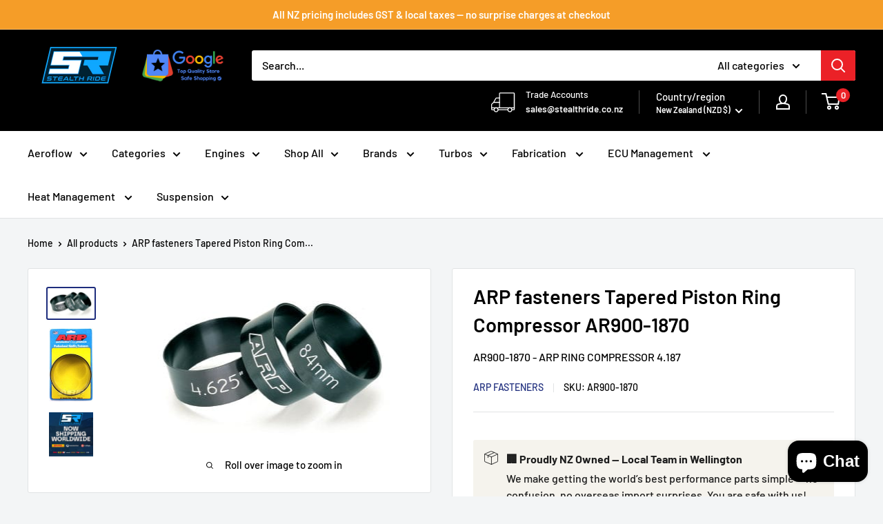

--- FILE ---
content_type: text/html; charset=utf-8
request_url: https://stealthride.co.nz/products/ar900-1870
body_size: 88822
content:
<!doctype html>
<html class="no-js" lang="en">
  <head>
    <script src="https://analytics.ahrefs.com/analytics.js" data-key="yghv/VPPa2z1tIgOoy1Wbw" async></script>
    <meta charset="utf-8">
    <meta name="viewport" content="width=device-width, initial-scale=1.0, height=device-height, minimum-scale=1.0, maximum-scale=1.0">
    <meta name="theme-color" content="#1e2d7d">

    <title>ARP fasteners Tapered Piston Ring Compressor AR900-1870</title><meta name="description" content="Tapered Piston Ring Compressor fits 4.187&quot; Bore AR900-1870 900-1870 Arp&#39;s Ring Compressors Are Cnc Machined From 6061-t6 Billett ube Material And Feature A Tru e Radius For Different Bore Di ameter. What&#39;s More, They Are Relieved For Wire O-rings On B ottom. Type 3 Anodizing Is Use d For Long Life, And The Bore Size Is Prominently Engraved I n 3/4 High Numbers For Easy Id entification. Standard Stockin g Sizes From 4 To 4.65 (sae) A nd 75mm To 95.5mm (metric). Th e True Radius Design Is Far Su perior To Conventional Tapered Devices, And Widely Acclaimed By Professional Engine Builde rs ! This Is Truly The Very Be st Piston Ring Compressor On T he Market Today."><link rel="canonical" href="https://stealthride.co.nz/products/ar900-1870"><link rel="shortcut icon" href="//stealthride.co.nz/cdn/shop/files/SR_LOGO_96x96.png?v=1746099164" type="image/png"><link rel="preload" as="style" href="//stealthride.co.nz/cdn/shop/t/56/assets/theme.css?v=51625691946924917751769582694">
    <link rel="preload" as="script" href="//stealthride.co.nz/cdn/shop/t/56/assets/theme.js?v=94386683360036426631769581771">
    <link rel="preconnect" href="https://cdn.shopify.com">
    <link rel="preconnect" href="https://fonts.shopifycdn.com">
    <link rel="dns-prefetch" href="https://productreviews.shopifycdn.com">
    <link rel="dns-prefetch" href="https://ajax.googleapis.com">
    <link rel="dns-prefetch" href="https://maps.googleapis.com">
    <link rel="dns-prefetch" href="https://maps.gstatic.com">

    <meta property="og:type" content="product">
  <meta property="og:title" content="ARP fasteners Tapered Piston Ring Compressor AR900-1870"><meta property="og:image" content="http://stealthride.co.nz/cdn/shop/products/arp-fits-4-187-bore-arp-fasteners-tapered-piston-ring-compressor-ar900-1870-srcopyright-1159772067.jpg?v=1749665042">
    <meta property="og:image:secure_url" content="https://stealthride.co.nz/cdn/shop/products/arp-fits-4-187-bore-arp-fasteners-tapered-piston-ring-compressor-ar900-1870-srcopyright-1159772067.jpg?v=1749665042">
    <meta property="og:image:width" content="338">
    <meta property="og:image:height" content="214"><meta property="product:price:amount" content="192.46">
  <meta property="product:price:currency" content="NZD"><meta property="og:description" content="Tapered Piston Ring Compressor fits 4.187&quot; Bore AR900-1870 900-1870 Arp&#39;s Ring Compressors Are Cnc Machined From 6061-t6 Billett ube Material And Feature A Tru e Radius For Different Bore Di ameter. What&#39;s More, They Are Relieved For Wire O-rings On B ottom. Type 3 Anodizing Is Use d For Long Life, And The Bore Size Is Prominently Engraved I n 3/4 High Numbers For Easy Id entification. Standard Stockin g Sizes From 4 To 4.65 (sae) A nd 75mm To 95.5mm (metric). Th e True Radius Design Is Far Su perior To Conventional Tapered Devices, And Widely Acclaimed By Professional Engine Builde rs ! This Is Truly The Very Be st Piston Ring Compressor On T he Market Today."><meta property="og:url" content="https://stealthride.co.nz/products/ar900-1870">
<meta property="og:site_name" content="Stealth Ride"><meta name="twitter:card" content="summary"><meta name="twitter:title" content="ARP fasteners Tapered Piston Ring Compressor AR900-1870">
  <meta name="twitter:description" content="Tapered Piston Ring CompressorFits 4.187&quot; BoreBrand: ARPPart Number: AR900-1870Description:  ARP&#39;s ring compressors are CNC machined from 6061-T6 billet tube material and feature a true radius and they are relieved for wire O-rings. Type 3 anodizing is used for long life, and the bore size is prominently engraved for easy identification. Standard stocking sizes from 3.552&quot; to 4.750&quot; (SAE) and 75mm to 100mm (metric).
">
  <meta name="twitter:image" content="https://stealthride.co.nz/cdn/shop/products/arp-fits-4-187-bore-arp-fasteners-tapered-piston-ring-compressor-ar900-1870-srcopyright-1159772067_600x600_crop_center.jpg?v=1749665042">
    <link rel="preload" href="//stealthride.co.nz/cdn/fonts/barlow/barlow_n6.329f582a81f63f125e63c20a5a80ae9477df68e1.woff2" as="font" type="font/woff2" crossorigin><link rel="preload" href="//stealthride.co.nz/cdn/fonts/barlow/barlow_n5.a193a1990790eba0cc5cca569d23799830e90f07.woff2" as="font" type="font/woff2" crossorigin><style>
  @font-face {
  font-family: Barlow;
  font-weight: 600;
  font-style: normal;
  font-display: swap;
  src: url("//stealthride.co.nz/cdn/fonts/barlow/barlow_n6.329f582a81f63f125e63c20a5a80ae9477df68e1.woff2") format("woff2"),
       url("//stealthride.co.nz/cdn/fonts/barlow/barlow_n6.0163402e36247bcb8b02716880d0b39568412e9e.woff") format("woff");
}

  @font-face {
  font-family: Barlow;
  font-weight: 500;
  font-style: normal;
  font-display: swap;
  src: url("//stealthride.co.nz/cdn/fonts/barlow/barlow_n5.a193a1990790eba0cc5cca569d23799830e90f07.woff2") format("woff2"),
       url("//stealthride.co.nz/cdn/fonts/barlow/barlow_n5.ae31c82169b1dc0715609b8cc6a610b917808358.woff") format("woff");
}

@font-face {
  font-family: Barlow;
  font-weight: 600;
  font-style: normal;
  font-display: swap;
  src: url("//stealthride.co.nz/cdn/fonts/barlow/barlow_n6.329f582a81f63f125e63c20a5a80ae9477df68e1.woff2") format("woff2"),
       url("//stealthride.co.nz/cdn/fonts/barlow/barlow_n6.0163402e36247bcb8b02716880d0b39568412e9e.woff") format("woff");
}

@font-face {
  font-family: Barlow;
  font-weight: 600;
  font-style: italic;
  font-display: swap;
  src: url("//stealthride.co.nz/cdn/fonts/barlow/barlow_i6.5a22bd20fb27bad4d7674cc6e666fb9c77d813bb.woff2") format("woff2"),
       url("//stealthride.co.nz/cdn/fonts/barlow/barlow_i6.1c8787fcb59f3add01a87f21b38c7ef797e3b3a1.woff") format("woff");
}


  @font-face {
  font-family: Barlow;
  font-weight: 700;
  font-style: normal;
  font-display: swap;
  src: url("//stealthride.co.nz/cdn/fonts/barlow/barlow_n7.691d1d11f150e857dcbc1c10ef03d825bc378d81.woff2") format("woff2"),
       url("//stealthride.co.nz/cdn/fonts/barlow/barlow_n7.4fdbb1cb7da0e2c2f88492243ffa2b4f91924840.woff") format("woff");
}

  @font-face {
  font-family: Barlow;
  font-weight: 500;
  font-style: italic;
  font-display: swap;
  src: url("//stealthride.co.nz/cdn/fonts/barlow/barlow_i5.714d58286997b65cd479af615cfa9bb0a117a573.woff2") format("woff2"),
       url("//stealthride.co.nz/cdn/fonts/barlow/barlow_i5.0120f77e6447d3b5df4bbec8ad8c2d029d87fb21.woff") format("woff");
}

  @font-face {
  font-family: Barlow;
  font-weight: 700;
  font-style: italic;
  font-display: swap;
  src: url("//stealthride.co.nz/cdn/fonts/barlow/barlow_i7.50e19d6cc2ba5146fa437a5a7443c76d5d730103.woff2") format("woff2"),
       url("//stealthride.co.nz/cdn/fonts/barlow/barlow_i7.47e9f98f1b094d912e6fd631cc3fe93d9f40964f.woff") format("woff");
}


  :root {
    --default-text-font-size : 15px;
    --base-text-font-size    : 16px;
    --heading-font-family    : Barlow, sans-serif;
    --heading-font-weight    : 600;
    --heading-font-style     : normal;
    --text-font-family       : Barlow, sans-serif;
    --text-font-weight       : 500;
    --text-font-style        : normal;
    --text-font-bolder-weight: 600;
    --text-link-decoration   : underline;

    --text-color               : #000000;
    --text-color-rgb           : 0, 0, 0;
    --heading-color            : #000000;
    --border-color             : #e1e3e4;
    --border-color-rgb         : 225, 227, 228;
    --form-border-color        : #d4d6d8;
    --accent-color             : #1e2d7d;
    --accent-color-rgb         : 30, 45, 125;
    --link-color               : #eb2127;
    --link-color-hover         : #b01015;
    --background               : #f3f5f6;
    --secondary-background     : #ffffff;
    --secondary-background-rgb : 255, 255, 255;
    --accent-background        : rgba(30, 45, 125, 0.08);

    --input-background: #ffffff;

    --error-color       : #ff0000;
    --error-background  : rgba(255, 0, 0, 0.07);
    --success-color     : #00aa00;
    --success-background: rgba(0, 170, 0, 0.11);

    --primary-button-background      : #2be82d;
    --primary-button-background-rgb  : 43, 232, 45;
    --primary-button-text-color      : #ffffff;
    --secondary-button-background    : #eb2127;
    --secondary-button-background-rgb: 235, 33, 39;
    --secondary-button-text-color    : #ffffff;

    --header-background      : #000000;
    --header-text-color      : #ffffff;
    --header-light-text-color: #ffffff;
    --header-border-color    : rgba(255, 255, 255, 0.3);
    --header-accent-color    : #eb2127;

    --footer-background-color:    #000000;
    --footer-heading-text-color:  #ffffff;
    --footer-body-text-color:     #ffffff;
    --footer-body-text-color-rgb: 255, 255, 255;
    --footer-accent-color:        #eb2127;
    --footer-accent-color-rgb:    235, 33, 39;
    --footer-border:              none;
    
    --flickity-arrow-color: #abb1b4;--product-on-sale-accent           : #eb2127;
    --product-on-sale-accent-rgb       : 235, 33, 39;
    --product-on-sale-color            : #ffffff;
    --product-in-stock-color           : #008a00;
    --product-low-stock-color          : #ee0000;
    --product-sold-out-color           : #8a9297;
    --product-custom-label-1-background: #eb2127;
    --product-custom-label-1-color     : #ffffff;
    --product-custom-label-2-background: #eb2127;
    --product-custom-label-2-color     : #ffffff;
    --product-review-star-color        : #ffbd00;

    --mobile-container-gutter : 20px;
    --desktop-container-gutter: 40px;

    /* Shopify related variables */
    --payment-terms-background-color: #f3f5f6;
  }
</style>

<script>
  // IE11 does not have support for CSS variables, so we have to polyfill them
  if (!(((window || {}).CSS || {}).supports && window.CSS.supports('(--a: 0)'))) {
    const script = document.createElement('script');
    script.type = 'text/javascript';
    script.src = 'https://cdn.jsdelivr.net/npm/css-vars-ponyfill@2';
    script.onload = function() {
      cssVars({});
    };

    document.getElementsByTagName('head')[0].appendChild(script);
  }
</script>


    <script>window.performance && window.performance.mark && window.performance.mark('shopify.content_for_header.start');</script><meta name="google-site-verification" content="3nZT4R9Aw4sbR7ZxpV9XNlFU1WEjF5mo90qOJihQkmE">
<meta id="shopify-digital-wallet" name="shopify-digital-wallet" content="/52093190315/digital_wallets/dialog">
<meta name="shopify-checkout-api-token" content="ad563b9d859de1227e5cb18bbf1b51c5">
<meta id="in-context-paypal-metadata" data-shop-id="52093190315" data-venmo-supported="false" data-environment="production" data-locale="en_US" data-paypal-v4="true" data-currency="NZD">
<link rel="alternate" hreflang="x-default" href="https://stealthride.co.nz/products/ar900-1870">
<link rel="alternate" hreflang="en" href="https://stealthride.co.nz/products/ar900-1870">
<link rel="alternate" hreflang="en-AU" href="https://stealthride.com.au/products/ar900-1870">
<link rel="alternate" type="application/json+oembed" href="https://stealthride.co.nz/products/ar900-1870.oembed">
<script async="async" src="/checkouts/internal/preloads.js?locale=en-NZ"></script>
<script id="apple-pay-shop-capabilities" type="application/json">{"shopId":52093190315,"countryCode":"NZ","currencyCode":"NZD","merchantCapabilities":["supports3DS"],"merchantId":"gid:\/\/shopify\/Shop\/52093190315","merchantName":"Stealth Ride","requiredBillingContactFields":["postalAddress","email","phone"],"requiredShippingContactFields":["postalAddress","email","phone"],"shippingType":"shipping","supportedNetworks":["visa","masterCard","amex","jcb"],"total":{"type":"pending","label":"Stealth Ride","amount":"1.00"},"shopifyPaymentsEnabled":true,"supportsSubscriptions":true}</script>
<script id="shopify-features" type="application/json">{"accessToken":"ad563b9d859de1227e5cb18bbf1b51c5","betas":["rich-media-storefront-analytics"],"domain":"stealthride.co.nz","predictiveSearch":true,"shopId":52093190315,"locale":"en"}</script>
<script>var Shopify = Shopify || {};
Shopify.shop = "stealthride.myshopify.com";
Shopify.locale = "en";
Shopify.currency = {"active":"NZD","rate":"1.0"};
Shopify.country = "NZ";
Shopify.theme = {"name":"Copy of Live By Adeel","id":152200478891,"schema_name":"Warehouse","schema_version":"5.2.0","theme_store_id":871,"role":"main"};
Shopify.theme.handle = "null";
Shopify.theme.style = {"id":null,"handle":null};
Shopify.cdnHost = "stealthride.co.nz/cdn";
Shopify.routes = Shopify.routes || {};
Shopify.routes.root = "/";</script>
<script type="module">!function(o){(o.Shopify=o.Shopify||{}).modules=!0}(window);</script>
<script>!function(o){function n(){var o=[];function n(){o.push(Array.prototype.slice.apply(arguments))}return n.q=o,n}var t=o.Shopify=o.Shopify||{};t.loadFeatures=n(),t.autoloadFeatures=n()}(window);</script>
<script id="shop-js-analytics" type="application/json">{"pageType":"product"}</script>
<script defer="defer" async type="module" src="//stealthride.co.nz/cdn/shopifycloud/shop-js/modules/v2/client.init-shop-cart-sync_BN7fPSNr.en.esm.js"></script>
<script defer="defer" async type="module" src="//stealthride.co.nz/cdn/shopifycloud/shop-js/modules/v2/chunk.common_Cbph3Kss.esm.js"></script>
<script defer="defer" async type="module" src="//stealthride.co.nz/cdn/shopifycloud/shop-js/modules/v2/chunk.modal_DKumMAJ1.esm.js"></script>
<script type="module">
  await import("//stealthride.co.nz/cdn/shopifycloud/shop-js/modules/v2/client.init-shop-cart-sync_BN7fPSNr.en.esm.js");
await import("//stealthride.co.nz/cdn/shopifycloud/shop-js/modules/v2/chunk.common_Cbph3Kss.esm.js");
await import("//stealthride.co.nz/cdn/shopifycloud/shop-js/modules/v2/chunk.modal_DKumMAJ1.esm.js");

  window.Shopify.SignInWithShop?.initShopCartSync?.({"fedCMEnabled":true,"windoidEnabled":true});

</script>
<script>(function() {
  var isLoaded = false;
  function asyncLoad() {
    if (isLoaded) return;
    isLoaded = true;
    var urls = ["https:\/\/static-us.afterpay.com\/shopify\/afterpay-attract\/afterpay-attract-widget.js?shop=stealthride.myshopify.com","\/\/cdn.shopify.com\/proxy\/332744fb40d2c8d4b267ca03ae81d56fe533b028eb6dda86469ae52dbd537d21\/api.goaffpro.com\/loader.js?shop=stealthride.myshopify.com\u0026sp-cache-control=cHVibGljLCBtYXgtYWdlPTkwMA","https:\/\/cdn.shopify.com\/s\/files\/1\/0520\/9319\/0315\/t\/13\/assets\/globo.formbuilder.init.js?v=1675093029\u0026shop=stealthride.myshopify.com","https:\/\/cdn.productcustomizer.com\/storefront\/production-product-customizer-v2.js?shop=stealthride.myshopify.com","https:\/\/cdn.shopify.com\/s\/files\/1\/0520\/9319\/0315\/t\/56\/assets\/instant-pixel-site_4ec424e8bcc34695becb352c13e1d52a.js?v=1769581769\u0026shop=stealthride.myshopify.com"];
    for (var i = 0; i < urls.length; i++) {
      var s = document.createElement('script');
      s.type = 'text/javascript';
      s.async = true;
      s.src = urls[i];
      var x = document.getElementsByTagName('script')[0];
      x.parentNode.insertBefore(s, x);
    }
  };
  if(window.attachEvent) {
    window.attachEvent('onload', asyncLoad);
  } else {
    window.addEventListener('load', asyncLoad, false);
  }
})();</script>
<script id="__st">var __st={"a":52093190315,"offset":46800,"reqid":"45fdcf99-cb03-4da4-afd0-ac2685edfe16-1769777570","pageurl":"stealthride.co.nz\/products\/ar900-1870","u":"bdfbe186a43b","p":"product","rtyp":"product","rid":7406707835051};</script>
<script>window.ShopifyPaypalV4VisibilityTracking = true;</script>
<script id="captcha-bootstrap">!function(){'use strict';const t='contact',e='account',n='new_comment',o=[[t,t],['blogs',n],['comments',n],[t,'customer']],c=[[e,'customer_login'],[e,'guest_login'],[e,'recover_customer_password'],[e,'create_customer']],r=t=>t.map((([t,e])=>`form[action*='/${t}']:not([data-nocaptcha='true']) input[name='form_type'][value='${e}']`)).join(','),a=t=>()=>t?[...document.querySelectorAll(t)].map((t=>t.form)):[];function s(){const t=[...o],e=r(t);return a(e)}const i='password',u='form_key',d=['recaptcha-v3-token','g-recaptcha-response','h-captcha-response',i],f=()=>{try{return window.sessionStorage}catch{return}},m='__shopify_v',_=t=>t.elements[u];function p(t,e,n=!1){try{const o=window.sessionStorage,c=JSON.parse(o.getItem(e)),{data:r}=function(t){const{data:e,action:n}=t;return t[m]||n?{data:e,action:n}:{data:t,action:n}}(c);for(const[e,n]of Object.entries(r))t.elements[e]&&(t.elements[e].value=n);n&&o.removeItem(e)}catch(o){console.error('form repopulation failed',{error:o})}}const l='form_type',E='cptcha';function T(t){t.dataset[E]=!0}const w=window,h=w.document,L='Shopify',v='ce_forms',y='captcha';let A=!1;((t,e)=>{const n=(g='f06e6c50-85a8-45c8-87d0-21a2b65856fe',I='https://cdn.shopify.com/shopifycloud/storefront-forms-hcaptcha/ce_storefront_forms_captcha_hcaptcha.v1.5.2.iife.js',D={infoText:'Protected by hCaptcha',privacyText:'Privacy',termsText:'Terms'},(t,e,n)=>{const o=w[L][v],c=o.bindForm;if(c)return c(t,g,e,D).then(n);var r;o.q.push([[t,g,e,D],n]),r=I,A||(h.body.append(Object.assign(h.createElement('script'),{id:'captcha-provider',async:!0,src:r})),A=!0)});var g,I,D;w[L]=w[L]||{},w[L][v]=w[L][v]||{},w[L][v].q=[],w[L][y]=w[L][y]||{},w[L][y].protect=function(t,e){n(t,void 0,e),T(t)},Object.freeze(w[L][y]),function(t,e,n,w,h,L){const[v,y,A,g]=function(t,e,n){const i=e?o:[],u=t?c:[],d=[...i,...u],f=r(d),m=r(i),_=r(d.filter((([t,e])=>n.includes(e))));return[a(f),a(m),a(_),s()]}(w,h,L),I=t=>{const e=t.target;return e instanceof HTMLFormElement?e:e&&e.form},D=t=>v().includes(t);t.addEventListener('submit',(t=>{const e=I(t);if(!e)return;const n=D(e)&&!e.dataset.hcaptchaBound&&!e.dataset.recaptchaBound,o=_(e),c=g().includes(e)&&(!o||!o.value);(n||c)&&t.preventDefault(),c&&!n&&(function(t){try{if(!f())return;!function(t){const e=f();if(!e)return;const n=_(t);if(!n)return;const o=n.value;o&&e.removeItem(o)}(t);const e=Array.from(Array(32),(()=>Math.random().toString(36)[2])).join('');!function(t,e){_(t)||t.append(Object.assign(document.createElement('input'),{type:'hidden',name:u})),t.elements[u].value=e}(t,e),function(t,e){const n=f();if(!n)return;const o=[...t.querySelectorAll(`input[type='${i}']`)].map((({name:t})=>t)),c=[...d,...o],r={};for(const[a,s]of new FormData(t).entries())c.includes(a)||(r[a]=s);n.setItem(e,JSON.stringify({[m]:1,action:t.action,data:r}))}(t,e)}catch(e){console.error('failed to persist form',e)}}(e),e.submit())}));const S=(t,e)=>{t&&!t.dataset[E]&&(n(t,e.some((e=>e===t))),T(t))};for(const o of['focusin','change'])t.addEventListener(o,(t=>{const e=I(t);D(e)&&S(e,y())}));const B=e.get('form_key'),M=e.get(l),P=B&&M;t.addEventListener('DOMContentLoaded',(()=>{const t=y();if(P)for(const e of t)e.elements[l].value===M&&p(e,B);[...new Set([...A(),...v().filter((t=>'true'===t.dataset.shopifyCaptcha))])].forEach((e=>S(e,t)))}))}(h,new URLSearchParams(w.location.search),n,t,e,['guest_login'])})(!0,!0)}();</script>
<script integrity="sha256-4kQ18oKyAcykRKYeNunJcIwy7WH5gtpwJnB7kiuLZ1E=" data-source-attribution="shopify.loadfeatures" defer="defer" src="//stealthride.co.nz/cdn/shopifycloud/storefront/assets/storefront/load_feature-a0a9edcb.js" crossorigin="anonymous"></script>
<script data-source-attribution="shopify.dynamic_checkout.dynamic.init">var Shopify=Shopify||{};Shopify.PaymentButton=Shopify.PaymentButton||{isStorefrontPortableWallets:!0,init:function(){window.Shopify.PaymentButton.init=function(){};var t=document.createElement("script");t.src="https://stealthride.co.nz/cdn/shopifycloud/portable-wallets/latest/portable-wallets.en.js",t.type="module",document.head.appendChild(t)}};
</script>
<script data-source-attribution="shopify.dynamic_checkout.buyer_consent">
  function portableWalletsHideBuyerConsent(e){var t=document.getElementById("shopify-buyer-consent"),n=document.getElementById("shopify-subscription-policy-button");t&&n&&(t.classList.add("hidden"),t.setAttribute("aria-hidden","true"),n.removeEventListener("click",e))}function portableWalletsShowBuyerConsent(e){var t=document.getElementById("shopify-buyer-consent"),n=document.getElementById("shopify-subscription-policy-button");t&&n&&(t.classList.remove("hidden"),t.removeAttribute("aria-hidden"),n.addEventListener("click",e))}window.Shopify?.PaymentButton&&(window.Shopify.PaymentButton.hideBuyerConsent=portableWalletsHideBuyerConsent,window.Shopify.PaymentButton.showBuyerConsent=portableWalletsShowBuyerConsent);
</script>
<script>
  function portableWalletsCleanup(e){e&&e.src&&console.error("Failed to load portable wallets script "+e.src);var t=document.querySelectorAll("shopify-accelerated-checkout .shopify-payment-button__skeleton, shopify-accelerated-checkout-cart .wallet-cart-button__skeleton"),e=document.getElementById("shopify-buyer-consent");for(let e=0;e<t.length;e++)t[e].remove();e&&e.remove()}function portableWalletsNotLoadedAsModule(e){e instanceof ErrorEvent&&"string"==typeof e.message&&e.message.includes("import.meta")&&"string"==typeof e.filename&&e.filename.includes("portable-wallets")&&(window.removeEventListener("error",portableWalletsNotLoadedAsModule),window.Shopify.PaymentButton.failedToLoad=e,"loading"===document.readyState?document.addEventListener("DOMContentLoaded",window.Shopify.PaymentButton.init):window.Shopify.PaymentButton.init())}window.addEventListener("error",portableWalletsNotLoadedAsModule);
</script>

<script type="module" src="https://stealthride.co.nz/cdn/shopifycloud/portable-wallets/latest/portable-wallets.en.js" onError="portableWalletsCleanup(this)" crossorigin="anonymous"></script>
<script nomodule>
  document.addEventListener("DOMContentLoaded", portableWalletsCleanup);
</script>

<link id="shopify-accelerated-checkout-styles" rel="stylesheet" media="screen" href="https://stealthride.co.nz/cdn/shopifycloud/portable-wallets/latest/accelerated-checkout-backwards-compat.css" crossorigin="anonymous">
<style id="shopify-accelerated-checkout-cart">
        #shopify-buyer-consent {
  margin-top: 1em;
  display: inline-block;
  width: 100%;
}

#shopify-buyer-consent.hidden {
  display: none;
}

#shopify-subscription-policy-button {
  background: none;
  border: none;
  padding: 0;
  text-decoration: underline;
  font-size: inherit;
  cursor: pointer;
}

#shopify-subscription-policy-button::before {
  box-shadow: none;
}

      </style>

<script>window.performance && window.performance.mark && window.performance.mark('shopify.content_for_header.end');</script>

    <link rel="stylesheet" href="//stealthride.co.nz/cdn/shop/t/56/assets/theme.css?v=51625691946924917751769582694">

    
<script type="application/ld+json">
{
  "@context": "http://schema.org/",
  "@type": "Product","mpn": "8",
  "url": "https://stealthride.co.nz/products/ar900-1870",
  "name": "ARP fasteners Tapered Piston Ring Compressor AR900-1870",
  "image": "https://stealthride.co.nz/cdn/shop/products/arp-fits-4-187-bore-arp-fasteners-tapered-piston-ring-compressor-ar900-1870-srcopyright-1159772067.jpg?v=1749665042",
  "description": "ARP fasteners Tapered Piston Ring Compressor AR900-1870",
  
"sku": "AR900-1870",

  "weight": "0.37kg","brand": {
    "@type": "Brand",
    "name": "ARP Fasteners"
  },

  "aggregateRating": {
    "@type": "AggregateRating",
    "description": "Static Default Reviews",
    "ratingValue": "5",
    "reviewCount": "34"
  },
  "review": {
        "@type": "Review",
        "reviewRating": {
          "@type": "Rating",
          "ratingValue": "5",
          "bestRating": "5"
        },
        "author": {
          "@type": "Person",
          "name": "stealthride"
        }
      },

  "offers": [
    {
      "@type": "Offer",
      "priceCurrency": "NZD",
      "price": "192.46",
      "priceValidUntil": "2026-05-01",
      "availability": "http://schema.org/InStock",
      "itemCondition": "http://schema.org/NewCondition",
      "sku": "AR900-1870",
      "name": "fits 4.187&quot; Bore",
      "url": "https://stealthride.co.nz/products/ar900-1870?variant=42024308211883",
      "seller": {
        "@type": "Organization",
        "name": "Stealth Ride"
      },
        "shippingDetails": {
          "@type": "OfferShippingDetails",
          "shippingRate": {
            "@type": "MonetaryAmount",
            "value": 0,
            "currency": "NZD"
          },
          "shippingDestination": {
            "@type": "DefinedRegion",
            "addressCountry": "NZ"
          },
          "deliveryTime": {
            "@type": "ShippingDeliveryTime",
            "handlingTime": {
              "@type": "QuantitativeValue",
              "minValue": 0,
              "maxValue": 1,
              "unitCode": "DAY"
            },
            "transitTime": {
              "@type": "QuantitativeValue",
              "minValue": 1,
              "maxValue": 2,
              "unitCode": "DAY"
            }
          }
        },
        "hasMerchantReturnPolicy": {
          "@type": "MerchantReturnPolicy",
          "applicableCountry": "NZ",
          "returnPolicyCategory": "https://schema.org/MerchantReturnFiniteReturnWindow",
          "merchantReturnDays": 60,
          "returnMethod": "https://schema.org/ReturnByMail",
          "returnFees": "https://schema.org/FreeReturn"
        }
    }
  ]
}
</script><script type="application/ld+json">
  {
    "@context": "https://schema.org",
    "@type": "BreadcrumbList",
    "itemListElement": [{
        "@type": "ListItem",
        "position": 1,
        "name": "Home",
        "item": "https://stealthride.co.nz"
      },{
            "@type": "ListItem",
            "position": 2,
            "name": "ARP fasteners Tapered Piston Ring Compressor AR900-1870",
            "item": "https://stealthride.co.nz/products/ar900-1870"
          }]
  }
</script>

    <script>
      // This allows to expose several variables to the global scope, to be used in scripts
      window.theme = {
        pageType: "product",
        cartCount: 0,
        moneyFormat: "${{amount}}",
        moneyWithCurrencyFormat: "${{amount}} NZD",
        currencyCodeEnabled: true,
        showDiscount: true,
        discountMode: "saving",
        cartType: "drawer"
      };

      window.routes = {
        rootUrl: "\/",
        rootUrlWithoutSlash: '',
        cartUrl: "\/cart",
        cartAddUrl: "\/cart\/add",
        cartChangeUrl: "\/cart\/change",
        searchUrl: "\/search",
        productRecommendationsUrl: "\/recommendations\/products"
      };

      window.languages = {
        productRegularPrice: "Regular price",
        productSalePrice: "Sale price",
        collectionOnSaleLabel: "Save {{savings}}",
        productFormUnavailable: "Unavailable",
        productFormAddToCart: "Add to cart",
        productFormPreOrder: "Pre-order",
        productFormSoldOut: "Sold out",
        productAdded: "Product has been added to your cart",
        productAddedShort: "Added!",
        shippingEstimatorNoResults: "No shipping could be found for your address.",
        shippingEstimatorOneResult: "There is one shipping rate for your address:",
        shippingEstimatorMultipleResults: "There are {{count}} shipping rates for your address:",
        shippingEstimatorErrors: "There are some errors:"
      };

      document.documentElement.className = document.documentElement.className.replace('no-js', 'js');
    </script><script src="//stealthride.co.nz/cdn/shop/t/56/assets/theme.js?v=94386683360036426631769581771" defer></script>
    <script src="//stealthride.co.nz/cdn/shop/t/56/assets/custom.js?v=102476495355921946141769581768" defer></script><script>
        (function () {
          window.onpageshow = function() {
            // We force re-freshing the cart content onpageshow, as most browsers will serve a cache copy when hitting the
            // back button, which cause staled data
            document.documentElement.dispatchEvent(new CustomEvent('cart:refresh', {
              bubbles: true,
              detail: {scrollToTop: false}
            }));
          };
        })();
      </script><script type="text/javascript">
    (function(c,l,a,r,i,t,y){
        c[a]=c[a]||function(){(c[a].q=c[a].q||[]).push(arguments)};
        t=l.createElement(r);t.async=1;t.src="https://www.clarity.ms/tag/"+i;
        y=l.getElementsByTagName(r)[0];y.parentNode.insertBefore(t,y);
    })(window, document, "clarity", "script", "rmwjv67fnh");
</script>
  <!-- BEGIN app block: shopify://apps/frequently-bought/blocks/app-embed-block/b1a8cbea-c844-4842-9529-7c62dbab1b1f --><script>
    window.codeblackbelt = window.codeblackbelt || {};
    window.codeblackbelt.shop = window.codeblackbelt.shop || 'stealthride.myshopify.com';
    
        window.codeblackbelt.productId = 7406707835051;</script><script src="//cdn.codeblackbelt.com/widgets/frequently-bought-together/main.min.js?version=2026013101+1300" async></script>
 <!-- END app block --><!-- BEGIN app block: shopify://apps/klaviyo-email-marketing-sms/blocks/klaviyo-onsite-embed/2632fe16-c075-4321-a88b-50b567f42507 -->












  <script async src="https://static.klaviyo.com/onsite/js/WYHfDV/klaviyo.js?company_id=WYHfDV"></script>
  <script>!function(){if(!window.klaviyo){window._klOnsite=window._klOnsite||[];try{window.klaviyo=new Proxy({},{get:function(n,i){return"push"===i?function(){var n;(n=window._klOnsite).push.apply(n,arguments)}:function(){for(var n=arguments.length,o=new Array(n),w=0;w<n;w++)o[w]=arguments[w];var t="function"==typeof o[o.length-1]?o.pop():void 0,e=new Promise((function(n){window._klOnsite.push([i].concat(o,[function(i){t&&t(i),n(i)}]))}));return e}}})}catch(n){window.klaviyo=window.klaviyo||[],window.klaviyo.push=function(){var n;(n=window._klOnsite).push.apply(n,arguments)}}}}();</script>

  
    <script id="viewed_product">
      if (item == null) {
        var _learnq = _learnq || [];

        var MetafieldReviews = null
        var MetafieldYotpoRating = null
        var MetafieldYotpoCount = null
        var MetafieldLooxRating = null
        var MetafieldLooxCount = null
        var okendoProduct = null
        var okendoProductReviewCount = null
        var okendoProductReviewAverageValue = null
        try {
          // The following fields are used for Customer Hub recently viewed in order to add reviews.
          // This information is not part of __kla_viewed. Instead, it is part of __kla_viewed_reviewed_items
          MetafieldReviews = {};
          MetafieldYotpoRating = null
          MetafieldYotpoCount = null
          MetafieldLooxRating = null
          MetafieldLooxCount = null

          okendoProduct = null
          // If the okendo metafield is not legacy, it will error, which then requires the new json formatted data
          if (okendoProduct && 'error' in okendoProduct) {
            okendoProduct = null
          }
          okendoProductReviewCount = okendoProduct ? okendoProduct.reviewCount : null
          okendoProductReviewAverageValue = okendoProduct ? okendoProduct.reviewAverageValue : null
        } catch (error) {
          console.error('Error in Klaviyo onsite reviews tracking:', error);
        }

        var item = {
          Name: "ARP fasteners Tapered Piston Ring Compressor AR900-1870",
          ProductID: 7406707835051,
          Categories: ["All Products","Alternator - ARP","ARP Fasteners","ARP Ring Compressor Specialty Kit","Balancer \/ Dampener - ARP","Bellhousing - ARP","Cam Bolts - ARP","Cam Drive - ARP","Carburetor Float Bowl Bolts - ARP","Carburetor Studs - ARP","Engine Tools","Piston \u0026 Ring Tools","Save the GST","SHOP ALL","Tools \u0026 Shop Equipment"],
          ImageURL: "https://stealthride.co.nz/cdn/shop/products/arp-fits-4-187-bore-arp-fasteners-tapered-piston-ring-compressor-ar900-1870-srcopyright-1159772067_grande.jpg?v=1749665042",
          URL: "https://stealthride.co.nz/products/ar900-1870",
          Brand: "ARP Fasteners",
          Price: "$192.46",
          Value: "192.46",
          CompareAtPrice: "$192.46"
        };
        _learnq.push(['track', 'Viewed Product', item]);
        _learnq.push(['trackViewedItem', {
          Title: item.Name,
          ItemId: item.ProductID,
          Categories: item.Categories,
          ImageUrl: item.ImageURL,
          Url: item.URL,
          Metadata: {
            Brand: item.Brand,
            Price: item.Price,
            Value: item.Value,
            CompareAtPrice: item.CompareAtPrice
          },
          metafields:{
            reviews: MetafieldReviews,
            yotpo:{
              rating: MetafieldYotpoRating,
              count: MetafieldYotpoCount,
            },
            loox:{
              rating: MetafieldLooxRating,
              count: MetafieldLooxCount,
            },
            okendo: {
              rating: okendoProductReviewAverageValue,
              count: okendoProductReviewCount,
            }
          }
        }]);
      }
    </script>
  




  <script>
    window.klaviyoReviewsProductDesignMode = false
  </script>



  <!-- BEGIN app snippet: customer-hub-data --><script>
  if (!window.customerHub) {
    window.customerHub = {};
  }
  window.customerHub.storefrontRoutes = {
    login: "https://shopify.com/52093190315/account?locale=en&region_country=NZ?return_url=%2F%23k-hub",
    register: "https://shopify.com/52093190315/account?locale=en?return_url=%2F%23k-hub",
    logout: "/account/logout",
    profile: "/account",
    addresses: "/account/addresses",
  };
  
  window.customerHub.userId = null;
  
  window.customerHub.storeDomain = "stealthride.myshopify.com";

  
    window.customerHub.activeProduct = {
      name: "ARP fasteners Tapered Piston Ring Compressor AR900-1870",
      category: null,
      imageUrl: "https://stealthride.co.nz/cdn/shop/products/arp-fits-4-187-bore-arp-fasteners-tapered-piston-ring-compressor-ar900-1870-srcopyright-1159772067_grande.jpg?v=1749665042",
      id: "7406707835051",
      link: "https://stealthride.co.nz/products/ar900-1870",
      variants: [
        
          {
            id: "42024308211883",
            
            imageUrl: "https://stealthride.co.nz/cdn/shop/products/arp-fits-4-187-bore-arp-fasteners-tapered-piston-ring-compressor-ar900-1870-srcopyright-1159772067.jpg?v=1749665042&width=500",
            
            price: "19246",
            currency: "NZD",
            availableForSale: true,
            title: "fits 4.187\" Bore",
          },
        
      ],
    };
    window.customerHub.activeProduct.variants.forEach((variant) => {
        
        variant.price = `${variant.price.slice(0, -2)}.${variant.price.slice(-2)}`;
    });
  

  
    window.customerHub.storeLocale = {
        currentLanguage: 'en',
        currentCountry: 'NZ',
        availableLanguages: [
          
            {
              iso_code: 'en',
              endonym_name: 'English'
            }
          
        ],
        availableCountries: [
          
            {
              iso_code: 'AF',
              name: 'Afghanistan',
              currency_code: 'AFN'
            },
          
            {
              iso_code: 'AX',
              name: 'Åland Islands',
              currency_code: 'EUR'
            },
          
            {
              iso_code: 'AL',
              name: 'Albania',
              currency_code: 'ALL'
            },
          
            {
              iso_code: 'DZ',
              name: 'Algeria',
              currency_code: 'DZD'
            },
          
            {
              iso_code: 'AD',
              name: 'Andorra',
              currency_code: 'EUR'
            },
          
            {
              iso_code: 'AO',
              name: 'Angola',
              currency_code: 'NZD'
            },
          
            {
              iso_code: 'AI',
              name: 'Anguilla',
              currency_code: 'XCD'
            },
          
            {
              iso_code: 'AG',
              name: 'Antigua &amp; Barbuda',
              currency_code: 'XCD'
            },
          
            {
              iso_code: 'AR',
              name: 'Argentina',
              currency_code: 'NZD'
            },
          
            {
              iso_code: 'AM',
              name: 'Armenia',
              currency_code: 'AMD'
            },
          
            {
              iso_code: 'AW',
              name: 'Aruba',
              currency_code: 'AWG'
            },
          
            {
              iso_code: 'AC',
              name: 'Ascension Island',
              currency_code: 'SHP'
            },
          
            {
              iso_code: 'AU',
              name: 'Australia',
              currency_code: 'AUD'
            },
          
            {
              iso_code: 'AT',
              name: 'Austria',
              currency_code: 'EUR'
            },
          
            {
              iso_code: 'AZ',
              name: 'Azerbaijan',
              currency_code: 'AZN'
            },
          
            {
              iso_code: 'BS',
              name: 'Bahamas',
              currency_code: 'BSD'
            },
          
            {
              iso_code: 'BH',
              name: 'Bahrain',
              currency_code: 'NZD'
            },
          
            {
              iso_code: 'BD',
              name: 'Bangladesh',
              currency_code: 'BDT'
            },
          
            {
              iso_code: 'BB',
              name: 'Barbados',
              currency_code: 'BBD'
            },
          
            {
              iso_code: 'BY',
              name: 'Belarus',
              currency_code: 'NZD'
            },
          
            {
              iso_code: 'BE',
              name: 'Belgium',
              currency_code: 'EUR'
            },
          
            {
              iso_code: 'BZ',
              name: 'Belize',
              currency_code: 'BZD'
            },
          
            {
              iso_code: 'BJ',
              name: 'Benin',
              currency_code: 'XOF'
            },
          
            {
              iso_code: 'BM',
              name: 'Bermuda',
              currency_code: 'USD'
            },
          
            {
              iso_code: 'BT',
              name: 'Bhutan',
              currency_code: 'NZD'
            },
          
            {
              iso_code: 'BO',
              name: 'Bolivia',
              currency_code: 'BOB'
            },
          
            {
              iso_code: 'BA',
              name: 'Bosnia &amp; Herzegovina',
              currency_code: 'BAM'
            },
          
            {
              iso_code: 'BW',
              name: 'Botswana',
              currency_code: 'BWP'
            },
          
            {
              iso_code: 'BR',
              name: 'Brazil',
              currency_code: 'NZD'
            },
          
            {
              iso_code: 'IO',
              name: 'British Indian Ocean Territory',
              currency_code: 'USD'
            },
          
            {
              iso_code: 'VG',
              name: 'British Virgin Islands',
              currency_code: 'USD'
            },
          
            {
              iso_code: 'BN',
              name: 'Brunei',
              currency_code: 'BND'
            },
          
            {
              iso_code: 'BG',
              name: 'Bulgaria',
              currency_code: 'EUR'
            },
          
            {
              iso_code: 'BF',
              name: 'Burkina Faso',
              currency_code: 'XOF'
            },
          
            {
              iso_code: 'BI',
              name: 'Burundi',
              currency_code: 'BIF'
            },
          
            {
              iso_code: 'KH',
              name: 'Cambodia',
              currency_code: 'KHR'
            },
          
            {
              iso_code: 'CM',
              name: 'Cameroon',
              currency_code: 'XAF'
            },
          
            {
              iso_code: 'CA',
              name: 'Canada',
              currency_code: 'CAD'
            },
          
            {
              iso_code: 'CV',
              name: 'Cape Verde',
              currency_code: 'CVE'
            },
          
            {
              iso_code: 'BQ',
              name: 'Caribbean Netherlands',
              currency_code: 'USD'
            },
          
            {
              iso_code: 'KY',
              name: 'Cayman Islands',
              currency_code: 'KYD'
            },
          
            {
              iso_code: 'CF',
              name: 'Central African Republic',
              currency_code: 'XAF'
            },
          
            {
              iso_code: 'TD',
              name: 'Chad',
              currency_code: 'XAF'
            },
          
            {
              iso_code: 'CL',
              name: 'Chile',
              currency_code: 'NZD'
            },
          
            {
              iso_code: 'CN',
              name: 'China',
              currency_code: 'CNY'
            },
          
            {
              iso_code: 'CX',
              name: 'Christmas Island',
              currency_code: 'AUD'
            },
          
            {
              iso_code: 'CC',
              name: 'Cocos (Keeling) Islands',
              currency_code: 'AUD'
            },
          
            {
              iso_code: 'CO',
              name: 'Colombia',
              currency_code: 'NZD'
            },
          
            {
              iso_code: 'KM',
              name: 'Comoros',
              currency_code: 'KMF'
            },
          
            {
              iso_code: 'CG',
              name: 'Congo - Brazzaville',
              currency_code: 'XAF'
            },
          
            {
              iso_code: 'CD',
              name: 'Congo - Kinshasa',
              currency_code: 'CDF'
            },
          
            {
              iso_code: 'CK',
              name: 'Cook Islands',
              currency_code: 'NZD'
            },
          
            {
              iso_code: 'CR',
              name: 'Costa Rica',
              currency_code: 'CRC'
            },
          
            {
              iso_code: 'CI',
              name: 'Côte d’Ivoire',
              currency_code: 'XOF'
            },
          
            {
              iso_code: 'HR',
              name: 'Croatia',
              currency_code: 'EUR'
            },
          
            {
              iso_code: 'CW',
              name: 'Curaçao',
              currency_code: 'ANG'
            },
          
            {
              iso_code: 'CY',
              name: 'Cyprus',
              currency_code: 'EUR'
            },
          
            {
              iso_code: 'CZ',
              name: 'Czechia',
              currency_code: 'CZK'
            },
          
            {
              iso_code: 'DK',
              name: 'Denmark',
              currency_code: 'DKK'
            },
          
            {
              iso_code: 'DJ',
              name: 'Djibouti',
              currency_code: 'DJF'
            },
          
            {
              iso_code: 'DM',
              name: 'Dominica',
              currency_code: 'XCD'
            },
          
            {
              iso_code: 'DO',
              name: 'Dominican Republic',
              currency_code: 'DOP'
            },
          
            {
              iso_code: 'EC',
              name: 'Ecuador',
              currency_code: 'USD'
            },
          
            {
              iso_code: 'EG',
              name: 'Egypt',
              currency_code: 'EGP'
            },
          
            {
              iso_code: 'SV',
              name: 'El Salvador',
              currency_code: 'USD'
            },
          
            {
              iso_code: 'GQ',
              name: 'Equatorial Guinea',
              currency_code: 'XAF'
            },
          
            {
              iso_code: 'ER',
              name: 'Eritrea',
              currency_code: 'NZD'
            },
          
            {
              iso_code: 'EE',
              name: 'Estonia',
              currency_code: 'EUR'
            },
          
            {
              iso_code: 'SZ',
              name: 'Eswatini',
              currency_code: 'NZD'
            },
          
            {
              iso_code: 'ET',
              name: 'Ethiopia',
              currency_code: 'ETB'
            },
          
            {
              iso_code: 'FK',
              name: 'Falkland Islands',
              currency_code: 'FKP'
            },
          
            {
              iso_code: 'FO',
              name: 'Faroe Islands',
              currency_code: 'DKK'
            },
          
            {
              iso_code: 'FJ',
              name: 'Fiji',
              currency_code: 'FJD'
            },
          
            {
              iso_code: 'FI',
              name: 'Finland',
              currency_code: 'EUR'
            },
          
            {
              iso_code: 'FR',
              name: 'France',
              currency_code: 'EUR'
            },
          
            {
              iso_code: 'GF',
              name: 'French Guiana',
              currency_code: 'EUR'
            },
          
            {
              iso_code: 'PF',
              name: 'French Polynesia',
              currency_code: 'XPF'
            },
          
            {
              iso_code: 'TF',
              name: 'French Southern Territories',
              currency_code: 'EUR'
            },
          
            {
              iso_code: 'GA',
              name: 'Gabon',
              currency_code: 'XOF'
            },
          
            {
              iso_code: 'GM',
              name: 'Gambia',
              currency_code: 'GMD'
            },
          
            {
              iso_code: 'GE',
              name: 'Georgia',
              currency_code: 'NZD'
            },
          
            {
              iso_code: 'DE',
              name: 'Germany',
              currency_code: 'EUR'
            },
          
            {
              iso_code: 'GH',
              name: 'Ghana',
              currency_code: 'NZD'
            },
          
            {
              iso_code: 'GI',
              name: 'Gibraltar',
              currency_code: 'GBP'
            },
          
            {
              iso_code: 'GR',
              name: 'Greece',
              currency_code: 'EUR'
            },
          
            {
              iso_code: 'GL',
              name: 'Greenland',
              currency_code: 'DKK'
            },
          
            {
              iso_code: 'GD',
              name: 'Grenada',
              currency_code: 'XCD'
            },
          
            {
              iso_code: 'GP',
              name: 'Guadeloupe',
              currency_code: 'EUR'
            },
          
            {
              iso_code: 'GT',
              name: 'Guatemala',
              currency_code: 'GTQ'
            },
          
            {
              iso_code: 'GG',
              name: 'Guernsey',
              currency_code: 'GBP'
            },
          
            {
              iso_code: 'GN',
              name: 'Guinea',
              currency_code: 'GNF'
            },
          
            {
              iso_code: 'GW',
              name: 'Guinea-Bissau',
              currency_code: 'XOF'
            },
          
            {
              iso_code: 'GY',
              name: 'Guyana',
              currency_code: 'GYD'
            },
          
            {
              iso_code: 'HT',
              name: 'Haiti',
              currency_code: 'NZD'
            },
          
            {
              iso_code: 'HN',
              name: 'Honduras',
              currency_code: 'HNL'
            },
          
            {
              iso_code: 'HK',
              name: 'Hong Kong SAR',
              currency_code: 'HKD'
            },
          
            {
              iso_code: 'HU',
              name: 'Hungary',
              currency_code: 'HUF'
            },
          
            {
              iso_code: 'IS',
              name: 'Iceland',
              currency_code: 'ISK'
            },
          
            {
              iso_code: 'IN',
              name: 'India',
              currency_code: 'INR'
            },
          
            {
              iso_code: 'ID',
              name: 'Indonesia',
              currency_code: 'IDR'
            },
          
            {
              iso_code: 'IQ',
              name: 'Iraq',
              currency_code: 'NZD'
            },
          
            {
              iso_code: 'IE',
              name: 'Ireland',
              currency_code: 'EUR'
            },
          
            {
              iso_code: 'IM',
              name: 'Isle of Man',
              currency_code: 'GBP'
            },
          
            {
              iso_code: 'IL',
              name: 'Israel',
              currency_code: 'ILS'
            },
          
            {
              iso_code: 'IT',
              name: 'Italy',
              currency_code: 'EUR'
            },
          
            {
              iso_code: 'JM',
              name: 'Jamaica',
              currency_code: 'JMD'
            },
          
            {
              iso_code: 'JP',
              name: 'Japan',
              currency_code: 'JPY'
            },
          
            {
              iso_code: 'JE',
              name: 'Jersey',
              currency_code: 'NZD'
            },
          
            {
              iso_code: 'JO',
              name: 'Jordan',
              currency_code: 'NZD'
            },
          
            {
              iso_code: 'KZ',
              name: 'Kazakhstan',
              currency_code: 'KZT'
            },
          
            {
              iso_code: 'KE',
              name: 'Kenya',
              currency_code: 'KES'
            },
          
            {
              iso_code: 'KI',
              name: 'Kiribati',
              currency_code: 'NZD'
            },
          
            {
              iso_code: 'XK',
              name: 'Kosovo',
              currency_code: 'EUR'
            },
          
            {
              iso_code: 'KW',
              name: 'Kuwait',
              currency_code: 'NZD'
            },
          
            {
              iso_code: 'KG',
              name: 'Kyrgyzstan',
              currency_code: 'KGS'
            },
          
            {
              iso_code: 'LA',
              name: 'Laos',
              currency_code: 'LAK'
            },
          
            {
              iso_code: 'LV',
              name: 'Latvia',
              currency_code: 'EUR'
            },
          
            {
              iso_code: 'LB',
              name: 'Lebanon',
              currency_code: 'LBP'
            },
          
            {
              iso_code: 'LS',
              name: 'Lesotho',
              currency_code: 'NZD'
            },
          
            {
              iso_code: 'LR',
              name: 'Liberia',
              currency_code: 'NZD'
            },
          
            {
              iso_code: 'LY',
              name: 'Libya',
              currency_code: 'NZD'
            },
          
            {
              iso_code: 'LI',
              name: 'Liechtenstein',
              currency_code: 'CHF'
            },
          
            {
              iso_code: 'LT',
              name: 'Lithuania',
              currency_code: 'EUR'
            },
          
            {
              iso_code: 'LU',
              name: 'Luxembourg',
              currency_code: 'EUR'
            },
          
            {
              iso_code: 'MO',
              name: 'Macao SAR',
              currency_code: 'MOP'
            },
          
            {
              iso_code: 'MG',
              name: 'Madagascar',
              currency_code: 'NZD'
            },
          
            {
              iso_code: 'MW',
              name: 'Malawi',
              currency_code: 'MWK'
            },
          
            {
              iso_code: 'MY',
              name: 'Malaysia',
              currency_code: 'MYR'
            },
          
            {
              iso_code: 'MV',
              name: 'Maldives',
              currency_code: 'MVR'
            },
          
            {
              iso_code: 'ML',
              name: 'Mali',
              currency_code: 'XOF'
            },
          
            {
              iso_code: 'MT',
              name: 'Malta',
              currency_code: 'EUR'
            },
          
            {
              iso_code: 'MQ',
              name: 'Martinique',
              currency_code: 'EUR'
            },
          
            {
              iso_code: 'MR',
              name: 'Mauritania',
              currency_code: 'NZD'
            },
          
            {
              iso_code: 'MU',
              name: 'Mauritius',
              currency_code: 'MUR'
            },
          
            {
              iso_code: 'YT',
              name: 'Mayotte',
              currency_code: 'EUR'
            },
          
            {
              iso_code: 'MX',
              name: 'Mexico',
              currency_code: 'NZD'
            },
          
            {
              iso_code: 'MD',
              name: 'Moldova',
              currency_code: 'MDL'
            },
          
            {
              iso_code: 'MC',
              name: 'Monaco',
              currency_code: 'EUR'
            },
          
            {
              iso_code: 'MN',
              name: 'Mongolia',
              currency_code: 'MNT'
            },
          
            {
              iso_code: 'ME',
              name: 'Montenegro',
              currency_code: 'EUR'
            },
          
            {
              iso_code: 'MS',
              name: 'Montserrat',
              currency_code: 'XCD'
            },
          
            {
              iso_code: 'MA',
              name: 'Morocco',
              currency_code: 'MAD'
            },
          
            {
              iso_code: 'MZ',
              name: 'Mozambique',
              currency_code: 'NZD'
            },
          
            {
              iso_code: 'MM',
              name: 'Myanmar (Burma)',
              currency_code: 'MMK'
            },
          
            {
              iso_code: 'NA',
              name: 'Namibia',
              currency_code: 'NZD'
            },
          
            {
              iso_code: 'NR',
              name: 'Nauru',
              currency_code: 'AUD'
            },
          
            {
              iso_code: 'NP',
              name: 'Nepal',
              currency_code: 'NPR'
            },
          
            {
              iso_code: 'NL',
              name: 'Netherlands',
              currency_code: 'EUR'
            },
          
            {
              iso_code: 'NC',
              name: 'New Caledonia',
              currency_code: 'XPF'
            },
          
            {
              iso_code: 'NZ',
              name: 'New Zealand',
              currency_code: 'NZD'
            },
          
            {
              iso_code: 'NI',
              name: 'Nicaragua',
              currency_code: 'NIO'
            },
          
            {
              iso_code: 'NE',
              name: 'Niger',
              currency_code: 'XOF'
            },
          
            {
              iso_code: 'NG',
              name: 'Nigeria',
              currency_code: 'NGN'
            },
          
            {
              iso_code: 'NU',
              name: 'Niue',
              currency_code: 'NZD'
            },
          
            {
              iso_code: 'NF',
              name: 'Norfolk Island',
              currency_code: 'AUD'
            },
          
            {
              iso_code: 'MK',
              name: 'North Macedonia',
              currency_code: 'MKD'
            },
          
            {
              iso_code: 'NO',
              name: 'Norway',
              currency_code: 'NZD'
            },
          
            {
              iso_code: 'OM',
              name: 'Oman',
              currency_code: 'NZD'
            },
          
            {
              iso_code: 'PK',
              name: 'Pakistan',
              currency_code: 'PKR'
            },
          
            {
              iso_code: 'PS',
              name: 'Palestinian Territories',
              currency_code: 'ILS'
            },
          
            {
              iso_code: 'PA',
              name: 'Panama',
              currency_code: 'USD'
            },
          
            {
              iso_code: 'PG',
              name: 'Papua New Guinea',
              currency_code: 'PGK'
            },
          
            {
              iso_code: 'PY',
              name: 'Paraguay',
              currency_code: 'PYG'
            },
          
            {
              iso_code: 'PE',
              name: 'Peru',
              currency_code: 'PEN'
            },
          
            {
              iso_code: 'PH',
              name: 'Philippines',
              currency_code: 'PHP'
            },
          
            {
              iso_code: 'PN',
              name: 'Pitcairn Islands',
              currency_code: 'NZD'
            },
          
            {
              iso_code: 'PL',
              name: 'Poland',
              currency_code: 'PLN'
            },
          
            {
              iso_code: 'PT',
              name: 'Portugal',
              currency_code: 'EUR'
            },
          
            {
              iso_code: 'QA',
              name: 'Qatar',
              currency_code: 'QAR'
            },
          
            {
              iso_code: 'RE',
              name: 'Réunion',
              currency_code: 'EUR'
            },
          
            {
              iso_code: 'RO',
              name: 'Romania',
              currency_code: 'RON'
            },
          
            {
              iso_code: 'RU',
              name: 'Russia',
              currency_code: 'NZD'
            },
          
            {
              iso_code: 'RW',
              name: 'Rwanda',
              currency_code: 'RWF'
            },
          
            {
              iso_code: 'WS',
              name: 'Samoa',
              currency_code: 'WST'
            },
          
            {
              iso_code: 'SM',
              name: 'San Marino',
              currency_code: 'EUR'
            },
          
            {
              iso_code: 'ST',
              name: 'São Tomé &amp; Príncipe',
              currency_code: 'STD'
            },
          
            {
              iso_code: 'SA',
              name: 'Saudi Arabia',
              currency_code: 'SAR'
            },
          
            {
              iso_code: 'SN',
              name: 'Senegal',
              currency_code: 'XOF'
            },
          
            {
              iso_code: 'RS',
              name: 'Serbia',
              currency_code: 'RSD'
            },
          
            {
              iso_code: 'SC',
              name: 'Seychelles',
              currency_code: 'NZD'
            },
          
            {
              iso_code: 'SL',
              name: 'Sierra Leone',
              currency_code: 'SLL'
            },
          
            {
              iso_code: 'SG',
              name: 'Singapore',
              currency_code: 'SGD'
            },
          
            {
              iso_code: 'SX',
              name: 'Sint Maarten',
              currency_code: 'ANG'
            },
          
            {
              iso_code: 'SK',
              name: 'Slovakia',
              currency_code: 'EUR'
            },
          
            {
              iso_code: 'SI',
              name: 'Slovenia',
              currency_code: 'EUR'
            },
          
            {
              iso_code: 'SB',
              name: 'Solomon Islands',
              currency_code: 'SBD'
            },
          
            {
              iso_code: 'SO',
              name: 'Somalia',
              currency_code: 'NZD'
            },
          
            {
              iso_code: 'ZA',
              name: 'South Africa',
              currency_code: 'NZD'
            },
          
            {
              iso_code: 'GS',
              name: 'South Georgia &amp; South Sandwich Islands',
              currency_code: 'GBP'
            },
          
            {
              iso_code: 'KR',
              name: 'South Korea',
              currency_code: 'KRW'
            },
          
            {
              iso_code: 'SS',
              name: 'South Sudan',
              currency_code: 'NZD'
            },
          
            {
              iso_code: 'ES',
              name: 'Spain',
              currency_code: 'EUR'
            },
          
            {
              iso_code: 'LK',
              name: 'Sri Lanka',
              currency_code: 'LKR'
            },
          
            {
              iso_code: 'BL',
              name: 'St. Barthélemy',
              currency_code: 'EUR'
            },
          
            {
              iso_code: 'SH',
              name: 'St. Helena',
              currency_code: 'SHP'
            },
          
            {
              iso_code: 'KN',
              name: 'St. Kitts &amp; Nevis',
              currency_code: 'XCD'
            },
          
            {
              iso_code: 'LC',
              name: 'St. Lucia',
              currency_code: 'XCD'
            },
          
            {
              iso_code: 'MF',
              name: 'St. Martin',
              currency_code: 'EUR'
            },
          
            {
              iso_code: 'PM',
              name: 'St. Pierre &amp; Miquelon',
              currency_code: 'EUR'
            },
          
            {
              iso_code: 'VC',
              name: 'St. Vincent &amp; Grenadines',
              currency_code: 'XCD'
            },
          
            {
              iso_code: 'SD',
              name: 'Sudan',
              currency_code: 'NZD'
            },
          
            {
              iso_code: 'SR',
              name: 'Suriname',
              currency_code: 'NZD'
            },
          
            {
              iso_code: 'SJ',
              name: 'Svalbard &amp; Jan Mayen',
              currency_code: 'NZD'
            },
          
            {
              iso_code: 'SE',
              name: 'Sweden',
              currency_code: 'SEK'
            },
          
            {
              iso_code: 'CH',
              name: 'Switzerland',
              currency_code: 'CHF'
            },
          
            {
              iso_code: 'TW',
              name: 'Taiwan',
              currency_code: 'TWD'
            },
          
            {
              iso_code: 'TJ',
              name: 'Tajikistan',
              currency_code: 'TJS'
            },
          
            {
              iso_code: 'TZ',
              name: 'Tanzania',
              currency_code: 'TZS'
            },
          
            {
              iso_code: 'TH',
              name: 'Thailand',
              currency_code: 'THB'
            },
          
            {
              iso_code: 'TL',
              name: 'Timor-Leste',
              currency_code: 'USD'
            },
          
            {
              iso_code: 'TG',
              name: 'Togo',
              currency_code: 'XOF'
            },
          
            {
              iso_code: 'TK',
              name: 'Tokelau',
              currency_code: 'NZD'
            },
          
            {
              iso_code: 'TO',
              name: 'Tonga',
              currency_code: 'TOP'
            },
          
            {
              iso_code: 'TT',
              name: 'Trinidad &amp; Tobago',
              currency_code: 'TTD'
            },
          
            {
              iso_code: 'TA',
              name: 'Tristan da Cunha',
              currency_code: 'GBP'
            },
          
            {
              iso_code: 'TN',
              name: 'Tunisia',
              currency_code: 'NZD'
            },
          
            {
              iso_code: 'TR',
              name: 'Türkiye',
              currency_code: 'NZD'
            },
          
            {
              iso_code: 'TM',
              name: 'Turkmenistan',
              currency_code: 'NZD'
            },
          
            {
              iso_code: 'TC',
              name: 'Turks &amp; Caicos Islands',
              currency_code: 'USD'
            },
          
            {
              iso_code: 'TV',
              name: 'Tuvalu',
              currency_code: 'AUD'
            },
          
            {
              iso_code: 'UM',
              name: 'U.S. Outlying Islands',
              currency_code: 'USD'
            },
          
            {
              iso_code: 'UG',
              name: 'Uganda',
              currency_code: 'UGX'
            },
          
            {
              iso_code: 'UA',
              name: 'Ukraine',
              currency_code: 'UAH'
            },
          
            {
              iso_code: 'AE',
              name: 'United Arab Emirates',
              currency_code: 'AED'
            },
          
            {
              iso_code: 'GB',
              name: 'United Kingdom',
              currency_code: 'GBP'
            },
          
            {
              iso_code: 'US',
              name: 'United States',
              currency_code: 'USD'
            },
          
            {
              iso_code: 'UY',
              name: 'Uruguay',
              currency_code: 'UYU'
            },
          
            {
              iso_code: 'UZ',
              name: 'Uzbekistan',
              currency_code: 'UZS'
            },
          
            {
              iso_code: 'VU',
              name: 'Vanuatu',
              currency_code: 'VUV'
            },
          
            {
              iso_code: 'VA',
              name: 'Vatican City',
              currency_code: 'EUR'
            },
          
            {
              iso_code: 'VE',
              name: 'Venezuela',
              currency_code: 'USD'
            },
          
            {
              iso_code: 'VN',
              name: 'Vietnam',
              currency_code: 'VND'
            },
          
            {
              iso_code: 'WF',
              name: 'Wallis &amp; Futuna',
              currency_code: 'XPF'
            },
          
            {
              iso_code: 'EH',
              name: 'Western Sahara',
              currency_code: 'MAD'
            },
          
            {
              iso_code: 'YE',
              name: 'Yemen',
              currency_code: 'YER'
            },
          
            {
              iso_code: 'ZM',
              name: 'Zambia',
              currency_code: 'NZD'
            },
          
            {
              iso_code: 'ZW',
              name: 'Zimbabwe',
              currency_code: 'USD'
            }
          
        ]
    };
  
</script>
<!-- END app snippet -->





<!-- END app block --><!-- BEGIN app block: shopify://apps/powerful-form-builder/blocks/app-embed/e4bcb1eb-35b2-42e6-bc37-bfe0e1542c9d --><script type="text/javascript" hs-ignore data-cookieconsent="ignore">
  var Globo = Globo || {};
  var globoFormbuilderRecaptchaInit = function(){};
  var globoFormbuilderHcaptchaInit = function(){};
  window.Globo.FormBuilder = window.Globo.FormBuilder || {};
  window.Globo.FormBuilder.shop = {"configuration":{"money_format":"${{amount}}"},"pricing":{"features":{"bulkOrderForm":true,"cartForm":true,"fileUpload":30,"removeCopyright":true,"restrictedEmailDomains":true,"metrics":true}},"settings":{"copyright":"Powered by G: <a href=\"https://apps.shopify.com/form-builder-contact-form\" target=\"_blank\">Form Builder</a>","hideWaterMark":false,"reCaptcha":{"recaptchaType":"v2","siteKey":false,"languageCode":"en"},"hCaptcha":{"siteKey":false},"scrollTop":false,"customCssCode":"","customCssEnabled":false,"additionalColumns":[]},"encryption_form_id":0,"url":"https://form.globo.io/","CDN_URL":"https://dxo9oalx9qc1s.cloudfront.net","app_id":"1783207"};

  if(window.Globo.FormBuilder.shop.settings.customCssEnabled && window.Globo.FormBuilder.shop.settings.customCssCode){
    const customStyle = document.createElement('style');
    customStyle.type = 'text/css';
    customStyle.innerHTML = window.Globo.FormBuilder.shop.settings.customCssCode;
    document.head.appendChild(customStyle);
  }

  window.Globo.FormBuilder.forms = [];
    
      
      
      
      window.Globo.FormBuilder.forms[45479] = {"45479":{"elements":[{"id":"group-1","type":"group","label":"Page 1","description":"","elements":[{"id":"html","type":"html","html":{"en":"\u003cimg src=\"https:\/\/cdn.shopify.com\/s\/files\/1\/0520\/9319\/0315\/files\/DSC_4437.jpg?v=1643927908\" width= 100%\u003e "},"columnWidth":100},{"id":"name-1","type":"name","label":"Name","placeholder":"","description":"","limitCharacters":false,"characters":100,"hideLabel":false,"keepPositionLabel":false,"columnWidth":100,"required":true},{"id":"email-1","type":"email","label":"Email","placeholder":"","description":"","limitCharacters":false,"characters":100,"hideLabel":false,"keepPositionLabel":false,"columnWidth":100,"required":true},{"id":"text-1","type":"text","label":{"en":"Message"},"placeholder":"","description":"","limitCharacters":false,"characters":100,"hideLabel":false,"keepPositionLabel":false,"columnWidth":100,"required":true}]}],"errorMessage":{"required":"Please fill in field","invalid":"Invalid","invalidName":"Invalid name","invalidEmail":"Invalid email","invalidURL":"Invalid URL","invalidPhone":"Invalid phone","invalidNumber":"Invalid number","invalidPassword":"Invalid password","confirmPasswordNotMatch":"Confirmed password doesn't match","customerAlreadyExists":"Customer already exists","fileSizeLimit":"File size limit exceeded","fileNotAllowed":"File extension not allowed","requiredCaptcha":"Please, enter the captcha","requiredProducts":"Please select product","limitQuantity":"The number of products left in stock has been exceeded","shopifyInvalidPhone":"phone - Enter a valid phone number to use this delivery method","shopifyPhoneHasAlready":"phone - Phone has already been taken","shopifyInvalidProvice":"addresses.province - is not valid","otherError":"Something went wrong, please try again"},"appearance":{"layout":"boxed","width":"700","style":"flat","mainColor":"rgba(0,0,0,1)","headingColor":"rgba(0,0,0,1)","labelColor":"rgba(0,0,0,1)","descriptionColor":"#6c757d","optionColor":"rgba(0,0,0,1)","paragraphColor":"rgba(74,74,74,1)","paragraphBackground":"#fff","background":"color","backgroundColor":"#FFF","backgroundImage":"","backgroundImageAlignment":"middle","floatingIcon":"\u003csvg aria-hidden=\"true\" focusable=\"false\" data-prefix=\"far\" data-icon=\"envelope\" class=\"svg-inline--fa fa-envelope fa-w-16\" role=\"img\" xmlns=\"http:\/\/www.w3.org\/2000\/svg\" viewBox=\"0 0 512 512\"\u003e\u003cpath fill=\"currentColor\" d=\"M464 64H48C21.49 64 0 85.49 0 112v288c0 26.51 21.49 48 48 48h416c26.51 0 48-21.49 48-48V112c0-26.51-21.49-48-48-48zm0 48v40.805c-22.422 18.259-58.168 46.651-134.587 106.49-16.841 13.247-50.201 45.072-73.413 44.701-23.208.375-56.579-31.459-73.413-44.701C106.18 199.465 70.425 171.067 48 152.805V112h416zM48 400V214.398c22.914 18.251 55.409 43.862 104.938 82.646 21.857 17.205 60.134 55.186 103.062 54.955 42.717.231 80.509-37.199 103.053-54.947 49.528-38.783 82.032-64.401 104.947-82.653V400H48z\"\u003e\u003c\/path\u003e\u003c\/svg\u003e","floatingText":"","displayOnAllPage":false,"position":"bottom right","formType":"normalForm","newTemplate":false,"colorScheme":{"solidButton":{"red":0,"green":170,"blue":0},"solidButtonLabel":{"red":255,"green":255,"blue":255},"text":{"red":0,"green":0,"blue":0},"outlineButton":{"red":0,"green":0,"blue":0},"background":{"red":255,"green":255,"blue":255}},"imageLayout":"none","imageUrl":"https:\/\/cdn.shopify.com\/s\/files\/1\/0520\/9319\/0315\/files\/g-form-45479-appearance.imageUrl-lye0se70-DSC_4437.jpg?v=1720505901"},"afterSubmit":{"action":"clearForm","message":"\u003ch4\u003eThanks for getting in touch!\u0026nbsp;\u003c\/h4\u003e\u003cp\u003e\u003cbr\u003e\u003c\/p\u003e\u003cp\u003eWe appreciate you contacting us. One of our colleagues will get back in touch with you soon!\u003c\/p\u003e\u003cp\u003e\u003cbr\u003e\u003c\/p\u003e\u003cp\u003eHave a great day!\u003c\/p\u003e","redirectUrl":"","enableGa":false,"gaEventName":"globo_form_submit","gaEventCategory":"Form Builder by Globo","gaEventAction":"Submit","gaEventLabel":"Contact us form","enableFpx":false,"fpxTrackerName":""},"accountPage":{"showAccountDetail":false,"registrationPage":false,"editAccountPage":false,"header":"Header","active":false,"title":"Account details","headerDescription":"Fill out the form to change account information","afterUpdate":"Message after update","message":"\u003ch5\u003eAccount edited successfully!\u003c\/h5\u003e","footer":"Footer","updateText":"Update","footerDescription":""},"footer":{"description":"","previousText":"Previous","nextText":"Next","submitText":"Submit","resetButton":false,"resetButtonText":"Reset","submitFullWidth":false,"submitAlignment":"left"},"header":{"active":true,"title":"Looking For A Custom Part?","description":"\u003cp\u003e\u003cspan style=\"color: rgb(31, 31, 31);\"\u003eStruggling to find a specific part?\u003c\/span\u003e\u003c\/p\u003e\u003cp\u003e\u003cspan style=\"color: rgb(31, 31, 31);\"\u003eSend us your request and we will be in touch with special pricing.\u003c\/span\u003e\u003c\/p\u003e"},"isStepByStepForm":true,"publish":{"requiredLogin":false,"requiredLoginMessage":"Please \u003ca href='\/account\/login' title='login'\u003elogin\u003c\/a\u003e to continue","publishType":"embedCode","embedCode":"\u003cdiv class=\"globo-formbuilder\" data-id=\"45479\"\u003e\u003c\/div\u003e","shortCode":"{formbuilder:45479}","popup":"\u003cbutton class=\"globo-formbuilder-open\" data-id=\"45479\"\u003eOpen form\u003c\/button\u003e","lightbox":"\u003cdiv class=\"globo-form-publish-modal lightbox hidden\" data-id=\"45479\"\u003e\u003cdiv class=\"globo-form-modal-content\"\u003e\u003cdiv class=\"globo-formbuilder\" data-id=\"45479\"\u003e\u003c\/div\u003e\u003c\/div\u003e\u003c\/div\u003e","enableAddShortCode":false,"selectPage":"81432641707","selectPositionOnPage":"top","selectTime":"forever","setCookie":"1","setCookieHours":"1","setCookieWeeks":"1"},"reCaptcha":{"enable":false,"note":"Please make sure that you have set Google reCaptcha v2 Site key and Secret key in \u003ca href=\"\/admin\/settings\"\u003eSettings\u003c\/a\u003e"},"html":"\n\u003cdiv class=\"globo-form boxed-form globo-form-id-45479 \" data-locale=\"en\" \u003e\n\n\u003cstyle\u003e\n\n\n    :root .globo-form-app[data-id=\"45479\"]{\n        \n        --gfb-color-solidButton: 0,170,0;\n        --gfb-color-solidButtonColor: rgb(var(--gfb-color-solidButton));\n        --gfb-color-solidButtonLabel: 255,255,255;\n        --gfb-color-solidButtonLabelColor: rgb(var(--gfb-color-solidButtonLabel));\n        --gfb-color-text: 0,0,0;\n        --gfb-color-textColor: rgb(var(--gfb-color-text));\n        --gfb-color-outlineButton: 0,0,0;\n        --gfb-color-outlineButtonColor: rgb(var(--gfb-color-outlineButton));\n        --gfb-color-background: 255,255,255;\n        --gfb-color-backgroundColor: rgb(var(--gfb-color-background));\n        \n        --gfb-main-color: rgba(0,0,0,1);\n        --gfb-primary-color: var(--gfb-color-solidButtonColor, var(--gfb-main-color));\n        --gfb-primary-text-color: var(--gfb-color-solidButtonLabelColor, #FFF);\n        --gfb-form-width: 700px;\n        --gfb-font-family: inherit;\n        --gfb-font-style: inherit;\n        --gfb--image: 40%;\n        --gfb-image-ratio-draft: var(--gfb--image);\n        --gfb-image-ratio: var(--gfb-image-ratio-draft);\n        \n        --gfb-bg-temp-color: #FFF;\n        --gfb-bg-position: middle;\n        \n            --gfb-bg-temp-color: #FFF;\n        \n        --gfb-bg-color: var(--gfb-color-backgroundColor, var(--gfb-bg-temp-color));\n        \n    }\n    \n.globo-form-id-45479 .globo-form-app{\n    max-width: 700px;\n    width: -webkit-fill-available;\n    \n    background-color: var(--gfb-bg-color);\n    \n    \n}\n\n.globo-form-id-45479 .globo-form-app .globo-heading{\n    color: var(--gfb-color-textColor, rgba(0,0,0,1))\n}\n\n\n\n.globo-form-id-45479 .globo-form-app .globo-description,\n.globo-form-id-45479 .globo-form-app .header .globo-description{\n    --gfb-color-description: rgba(var(--gfb-color-text), 0.8);\n    color: var(--gfb-color-description, #6c757d);\n}\n.globo-form-id-45479 .globo-form-app .globo-label,\n.globo-form-id-45479 .globo-form-app .globo-form-control label.globo-label,\n.globo-form-id-45479 .globo-form-app .globo-form-control label.globo-label span.label-content{\n    color: var(--gfb-color-textColor, rgba(0,0,0,1));\n    text-align: left !important;\n}\n.globo-form-id-45479 .globo-form-app .globo-label.globo-position-label{\n    height: 20px !important;\n}\n.globo-form-id-45479 .globo-form-app .globo-form-control .help-text.globo-description,\n.globo-form-id-45479 .globo-form-app .globo-form-control span.globo-description{\n    --gfb-color-description: rgba(var(--gfb-color-text), 0.8);\n    color: var(--gfb-color-description, #6c757d);\n}\n.globo-form-id-45479 .globo-form-app .globo-form-control .checkbox-wrapper .globo-option,\n.globo-form-id-45479 .globo-form-app .globo-form-control .radio-wrapper .globo-option\n{\n    color: var(--gfb-color-textColor, rgba(0,0,0,1));\n}\n.globo-form-id-45479 .globo-form-app .footer,\n.globo-form-id-45479 .globo-form-app .gfb__footer{\n    text-align:left;\n}\n.globo-form-id-45479 .globo-form-app .footer button,\n.globo-form-id-45479 .globo-form-app .gfb__footer button{\n    border:1px solid var(--gfb-primary-color);\n    \n}\n.globo-form-id-45479 .globo-form-app .footer button.submit,\n.globo-form-id-45479 .globo-form-app .gfb__footer button.submit\n.globo-form-id-45479 .globo-form-app .footer button.checkout,\n.globo-form-id-45479 .globo-form-app .gfb__footer button.checkout,\n.globo-form-id-45479 .globo-form-app .footer button.action.loading .spinner,\n.globo-form-id-45479 .globo-form-app .gfb__footer button.action.loading .spinner{\n    background-color: var(--gfb-primary-color);\n    color : #ffffff;\n}\n.globo-form-id-45479 .globo-form-app .globo-form-control .star-rating\u003efieldset:not(:checked)\u003elabel:before {\n    content: url('data:image\/svg+xml; utf8, \u003csvg aria-hidden=\"true\" focusable=\"false\" data-prefix=\"far\" data-icon=\"star\" class=\"svg-inline--fa fa-star fa-w-18\" role=\"img\" xmlns=\"http:\/\/www.w3.org\/2000\/svg\" viewBox=\"0 0 576 512\"\u003e\u003cpath fill=\"rgba(0,0,0,1)\" d=\"M528.1 171.5L382 150.2 316.7 17.8c-11.7-23.6-45.6-23.9-57.4 0L194 150.2 47.9 171.5c-26.2 3.8-36.7 36.1-17.7 54.6l105.7 103-25 145.5c-4.5 26.3 23.2 46 46.4 33.7L288 439.6l130.7 68.7c23.2 12.2 50.9-7.4 46.4-33.7l-25-145.5 105.7-103c19-18.5 8.5-50.8-17.7-54.6zM388.6 312.3l23.7 138.4L288 385.4l-124.3 65.3 23.7-138.4-100.6-98 139-20.2 62.2-126 62.2 126 139 20.2-100.6 98z\"\u003e\u003c\/path\u003e\u003c\/svg\u003e');\n}\n.globo-form-id-45479 .globo-form-app .globo-form-control .star-rating\u003efieldset\u003einput:checked ~ label:before {\n    content: url('data:image\/svg+xml; utf8, \u003csvg aria-hidden=\"true\" focusable=\"false\" data-prefix=\"fas\" data-icon=\"star\" class=\"svg-inline--fa fa-star fa-w-18\" role=\"img\" xmlns=\"http:\/\/www.w3.org\/2000\/svg\" viewBox=\"0 0 576 512\"\u003e\u003cpath fill=\"rgba(0,0,0,1)\" d=\"M259.3 17.8L194 150.2 47.9 171.5c-26.2 3.8-36.7 36.1-17.7 54.6l105.7 103-25 145.5c-4.5 26.3 23.2 46 46.4 33.7L288 439.6l130.7 68.7c23.2 12.2 50.9-7.4 46.4-33.7l-25-145.5 105.7-103c19-18.5 8.5-50.8-17.7-54.6L382 150.2 316.7 17.8c-11.7-23.6-45.6-23.9-57.4 0z\"\u003e\u003c\/path\u003e\u003c\/svg\u003e');\n}\n.globo-form-id-45479 .globo-form-app .globo-form-control .star-rating\u003efieldset:not(:checked)\u003elabel:hover:before,\n.globo-form-id-45479 .globo-form-app .globo-form-control .star-rating\u003efieldset:not(:checked)\u003elabel:hover ~ label:before{\n    content : url('data:image\/svg+xml; utf8, \u003csvg aria-hidden=\"true\" focusable=\"false\" data-prefix=\"fas\" data-icon=\"star\" class=\"svg-inline--fa fa-star fa-w-18\" role=\"img\" xmlns=\"http:\/\/www.w3.org\/2000\/svg\" viewBox=\"0 0 576 512\"\u003e\u003cpath fill=\"rgba(0,0,0,1)\" d=\"M259.3 17.8L194 150.2 47.9 171.5c-26.2 3.8-36.7 36.1-17.7 54.6l105.7 103-25 145.5c-4.5 26.3 23.2 46 46.4 33.7L288 439.6l130.7 68.7c23.2 12.2 50.9-7.4 46.4-33.7l-25-145.5 105.7-103c19-18.5 8.5-50.8-17.7-54.6L382 150.2 316.7 17.8c-11.7-23.6-45.6-23.9-57.4 0z\"\u003e\u003c\/path\u003e\u003c\/svg\u003e')\n}\n.globo-form-id-45479 .globo-form-app .globo-form-control .checkbox-wrapper .checkbox-input:checked ~ .checkbox-label:before {\n    border-color: var(--gfb-primary-color);\n    box-shadow: 0 4px 6px rgba(50,50,93,0.11), 0 1px 3px rgba(0,0,0,0.08);\n    background-color: var(--gfb-primary-color);\n}\n.globo-form-id-45479 .globo-form-app .step.-completed .step__number,\n.globo-form-id-45479 .globo-form-app .line.-progress,\n.globo-form-id-45479 .globo-form-app .line.-start{\n    background-color: var(--gfb-primary-color);\n}\n.globo-form-id-45479 .globo-form-app .checkmark__check,\n.globo-form-id-45479 .globo-form-app .checkmark__circle{\n    stroke: var(--gfb-primary-color);\n}\n.globo-form-id-45479 .floating-button{\n    background-color: var(--gfb-primary-color);\n}\n.globo-form-id-45479 .globo-form-app .globo-form-control .checkbox-wrapper .checkbox-input ~ .checkbox-label:before,\n.globo-form-app .globo-form-control .radio-wrapper .radio-input ~ .radio-label:after{\n    border-color : var(--gfb-primary-color);\n}\n.globo-form-id-45479 .flatpickr-day.selected, \n.globo-form-id-45479 .flatpickr-day.startRange, \n.globo-form-id-45479 .flatpickr-day.endRange, \n.globo-form-id-45479 .flatpickr-day.selected.inRange, \n.globo-form-id-45479 .flatpickr-day.startRange.inRange, \n.globo-form-id-45479 .flatpickr-day.endRange.inRange, \n.globo-form-id-45479 .flatpickr-day.selected:focus, \n.globo-form-id-45479 .flatpickr-day.startRange:focus, \n.globo-form-id-45479 .flatpickr-day.endRange:focus, \n.globo-form-id-45479 .flatpickr-day.selected:hover, \n.globo-form-id-45479 .flatpickr-day.startRange:hover, \n.globo-form-id-45479 .flatpickr-day.endRange:hover, \n.globo-form-id-45479 .flatpickr-day.selected.prevMonthDay, \n.globo-form-id-45479 .flatpickr-day.startRange.prevMonthDay, \n.globo-form-id-45479 .flatpickr-day.endRange.prevMonthDay, \n.globo-form-id-45479 .flatpickr-day.selected.nextMonthDay, \n.globo-form-id-45479 .flatpickr-day.startRange.nextMonthDay, \n.globo-form-id-45479 .flatpickr-day.endRange.nextMonthDay {\n    background: var(--gfb-primary-color);\n    border-color: var(--gfb-primary-color);\n}\n.globo-form-id-45479 .globo-paragraph {\n    background: #fff;\n    color: var(--gfb-color-textColor, rgba(74,74,74,1));\n    width: 100%!important;\n}\n\n\u003c\/style\u003e\n\n\n\n\n\u003cdiv class=\"globo-form-app boxed-layout gfb-style-flat  gfb-font-size-medium\" data-id=45479\u003e\n    \n    \u003cdiv class=\"header dismiss hidden\" onclick=\"Globo.FormBuilder.closeModalForm(this)\"\u003e\n        \u003csvg width=20 height=20 viewBox=\"0 0 20 20\" class=\"\" focusable=\"false\" aria-hidden=\"true\"\u003e\u003cpath d=\"M11.414 10l4.293-4.293a.999.999 0 1 0-1.414-1.414L10 8.586 5.707 4.293a.999.999 0 1 0-1.414 1.414L8.586 10l-4.293 4.293a.999.999 0 1 0 1.414 1.414L10 11.414l4.293 4.293a.997.997 0 0 0 1.414 0 .999.999 0 0 0 0-1.414L11.414 10z\" fill-rule=\"evenodd\"\u003e\u003c\/path\u003e\u003c\/svg\u003e\n    \u003c\/div\u003e\n    \u003cform class=\"g-container\" novalidate action=\"https:\/\/form.globosoftware.net\/api\/front\/form\/45479\/send\" method=\"POST\" enctype=\"multipart\/form-data\" data-id=45479\u003e\n        \n            \n            \u003cdiv class=\"header\"\u003e\n                \u003ch3 class=\"title globo-heading\"\u003eLooking For A Custom Part?\u003c\/h3\u003e\n                \n                \u003cdiv class=\"description globo-description\"\u003e\u003cp\u003e\u003cspan style=\"color: rgb(31, 31, 31);\"\u003eStruggling to find a specific part?\u003c\/span\u003e\u003c\/p\u003e\u003cp\u003e\u003cspan style=\"color: rgb(31, 31, 31);\"\u003eSend us your request and we will be in touch with special pricing.\u003c\/span\u003e\u003c\/p\u003e\u003c\/div\u003e\n                \n            \u003c\/div\u003e\n            \n        \n        \n            \u003cdiv class=\"globo-formbuilder-wizard\" data-id=45479\u003e\n                \u003cdiv class=\"wizard__content\"\u003e\n                    \u003cheader class=\"wizard__header\"\u003e\n                        \u003cdiv class=\"wizard__steps\"\u003e\n                        \u003cnav class=\"steps hidden\"\u003e\n                            \n                            \n                                \n                            \n                            \n                                \n                                \n                                \n                                \n                                \u003cdiv class=\"step last \" data-element-id=\"group-1\"  data-step=\"0\" \u003e\n                                    \u003cdiv class=\"step__content\"\u003e\n                                        \u003cp class=\"step__number\"\u003e\u003c\/p\u003e\n                                        \u003csvg class=\"checkmark\" xmlns=\"http:\/\/www.w3.org\/2000\/svg\" width=52 height=52 viewBox=\"0 0 52 52\"\u003e\n                                            \u003ccircle class=\"checkmark__circle\" cx=\"26\" cy=\"26\" r=\"25\" fill=\"none\"\/\u003e\n                                            \u003cpath class=\"checkmark__check\" fill=\"none\" d=\"M14.1 27.2l7.1 7.2 16.7-16.8\"\/\u003e\n                                        \u003c\/svg\u003e\n                                        \u003cdiv class=\"lines\"\u003e\n                                            \n                                                \u003cdiv class=\"line -start\"\u003e\u003c\/div\u003e\n                                            \n                                            \u003cdiv class=\"line -background\"\u003e\n                                            \u003c\/div\u003e\n                                            \u003cdiv class=\"line -progress\"\u003e\n                                            \u003c\/div\u003e\n                                        \u003c\/div\u003e  \n                                    \u003c\/div\u003e\n                                \u003c\/div\u003e\n                            \n                        \u003c\/nav\u003e\n                        \u003c\/div\u003e\n                    \u003c\/header\u003e\n                    \u003cdiv class=\"panels\"\u003e\n                        \n                        \n                        \n                        \n                        \u003cdiv class=\"panel \" data-element-id=\"group-1\" data-id=45479  data-step=\"0\" style=\"padding-top:0\"\u003e\n                            \n                                \n                                    \n\n\n\n\n\n\n\n\n\n\n\n\n\n\n\n    \n\n\n\n\n\n\n\u003cdiv class=\"globo-form-control layout-1-column \"  data-type='html'\u003e\n    \u003cdiv id=\"html\"\u003e\u003cimg src=\"https:\/\/cdn.shopify.com\/s\/files\/1\/0520\/9319\/0315\/files\/DSC_4437.jpg?v=1643927908\" width= 100%\u003e \u003c\/div\u003e\n\u003c\/div\u003e\n\n\n                                \n                                    \n\n\n\n\n\n\n\n\n\n\n\n\n\n\n\n    \n\n\n\n\n\n\n\u003cdiv class=\"globo-form-control layout-1-column \"  data-type='name'\u003e\n\n\u003clabel for=\"45479-name-1\" class=\"flat-label globo-label gfb__label-v2 \"\u003e\n    \u003cspan class=\"label-content\" data-label=\"Name\"\u003eName\u003c\/span\u003e\n    \n        \u003cspan class=\"text-danger text-smaller\"\u003e *\u003c\/span\u003e\n    \n\u003c\/label\u003e\n\n    \u003cdiv class=\"globo-form-input\"\u003e\n        \n        \n        \u003cinput type=\"text\"  data-type=\"name\" class=\"flat-input\" id=\"45479-name-1\" name=\"name-1\" placeholder=\"\" presence  \u003e\n    \u003c\/div\u003e\n    \n    \u003csmall class=\"messages\"\u003e\u003c\/small\u003e\n\u003c\/div\u003e\n\n\n                                \n                                    \n\n\n\n\n\n\n\n\n\n\n\n\n\n\n\n    \n\n\n\n\n\n\n\u003cdiv class=\"globo-form-control layout-1-column \"  data-type='email'\u003e\n    \n\u003clabel for=\"45479-email-1\" class=\"flat-label globo-label gfb__label-v2 \"\u003e\n    \u003cspan class=\"label-content\" data-label=\"Email\"\u003eEmail\u003c\/span\u003e\n    \n        \u003cspan class=\"text-danger text-smaller\"\u003e *\u003c\/span\u003e\n    \n\u003c\/label\u003e\n\n    \u003cdiv class=\"globo-form-input\"\u003e\n        \n        \n        \u003cinput type=\"text\"  data-type=\"email\" class=\"flat-input\" id=\"45479-email-1\" name=\"email-1\" placeholder=\"\" presence  \u003e\n    \u003c\/div\u003e\n    \n    \u003csmall class=\"messages\"\u003e\u003c\/small\u003e\n\u003c\/div\u003e\n\n\n                                \n                                    \n\n\n\n\n\n\n\n\n\n\n\n\n\n\n\n    \n\n\n\n\n\n\n\u003cdiv class=\"globo-form-control layout-1-column \"  data-type='text'\u003e\n    \n\u003clabel for=\"45479-text-1\" class=\"flat-label globo-label gfb__label-v2 \"\u003e\n    \u003cspan class=\"label-content\" data-label=\"Message\"\u003eMessage\u003c\/span\u003e\n    \n        \u003cspan class=\"text-danger text-smaller\"\u003e *\u003c\/span\u003e\n    \n\u003c\/label\u003e\n\n    \u003cdiv class=\"globo-form-input\"\u003e\n        \n        \n        \u003cinput type=\"text\"  data-type=\"text\" class=\"flat-input\" id=\"45479-text-1\" name=\"text-1\" placeholder=\"\" presence  \u003e\n    \u003c\/div\u003e\n    \n    \u003csmall class=\"messages\"\u003e\u003c\/small\u003e\n\u003c\/div\u003e\n\n\n\n                                \n                            \n                            \n                                \n                            \n                        \u003c\/div\u003e\n                        \n                    \u003c\/div\u003e\n                    \n                    \u003cdiv class=\"message error\" data-other-error=\"Something went wrong, please try again\"\u003e\n                        \u003cdiv class=\"content\"\u003e\u003c\/div\u003e\n                        \u003cdiv class=\"dismiss\" onclick=\"Globo.FormBuilder.dismiss(this)\"\u003e\n                            \u003csvg width=20 height=20 viewBox=\"0 0 20 20\" class=\"\" focusable=\"false\" aria-hidden=\"true\"\u003e\u003cpath d=\"M11.414 10l4.293-4.293a.999.999 0 1 0-1.414-1.414L10 8.586 5.707 4.293a.999.999 0 1 0-1.414 1.414L8.586 10l-4.293 4.293a.999.999 0 1 0 1.414 1.414L10 11.414l4.293 4.293a.997.997 0 0 0 1.414 0 .999.999 0 0 0 0-1.414L11.414 10z\" fill-rule=\"evenodd\"\u003e\u003c\/path\u003e\u003c\/svg\u003e\n                        \u003c\/div\u003e\n                    \u003c\/div\u003e\n                    \n                        \n                        \u003cdiv class=\"message success\"\u003e\n                            \n                            \u003cdiv class=\"gfb__discount-wrapper\" onclick=\"Globo.FormBuilder.handleCopyDiscountCode(this)\"\u003e\n                                \u003cdiv class=\"gfb__content-discount\"\u003e\n                                    \u003cspan class=\"gfb__discount-code\"\u003e\u003c\/span\u003e\n                                    \u003cdiv class=\"gfb__copy\"\u003e\n                                        \u003csvg xmlns=\"http:\/\/www.w3.org\/2000\/svg\" viewBox=\"0 0 448 512\"\u003e\u003cpath d=\"M384 336H192c-8.8 0-16-7.2-16-16V64c0-8.8 7.2-16 16-16l140.1 0L400 115.9V320c0 8.8-7.2 16-16 16zM192 384H384c35.3 0 64-28.7 64-64V115.9c0-12.7-5.1-24.9-14.1-33.9L366.1 14.1c-9-9-21.2-14.1-33.9-14.1H192c-35.3 0-64 28.7-64 64V320c0 35.3 28.7 64 64 64zM64 128c-35.3 0-64 28.7-64 64V448c0 35.3 28.7 64 64 64H256c35.3 0 64-28.7 64-64V416H272v32c0 8.8-7.2 16-16 16H64c-8.8 0-16-7.2-16-16V192c0-8.8 7.2-16 16-16H96V128H64z\"\/\u003e\u003c\/svg\u003e\n                                    \u003c\/div\u003e\n                                    \u003cdiv class=\"gfb__copied\"\u003e\n                                        \u003csvg xmlns=\"http:\/\/www.w3.org\/2000\/svg\" viewBox=\"0 0 448 512\"\u003e\u003cpath d=\"M438.6 105.4c12.5 12.5 12.5 32.8 0 45.3l-256 256c-12.5 12.5-32.8 12.5-45.3 0l-128-128c-12.5-12.5-12.5-32.8 0-45.3s32.8-12.5 45.3 0L160 338.7 393.4 105.4c12.5-12.5 32.8-12.5 45.3 0z\"\/\u003e\u003c\/svg\u003e\n                                    \u003c\/div\u003e        \n                                \u003c\/div\u003e\n                            \u003c\/div\u003e\n                            \u003cdiv class=\"content\"\u003e\u003ch4\u003eThanks for getting in touch!\u0026nbsp;\u003c\/h4\u003e\u003cp\u003e\u003cbr\u003e\u003c\/p\u003e\u003cp\u003eWe appreciate you contacting us. One of our colleagues will get back in touch with you soon!\u003c\/p\u003e\u003cp\u003e\u003cbr\u003e\u003c\/p\u003e\u003cp\u003eHave a great day!\u003c\/p\u003e\u003c\/div\u003e\n                            \u003cdiv class=\"dismiss\" onclick=\"Globo.FormBuilder.dismiss(this)\"\u003e\n                                \u003csvg width=20 height=20 width=20 height=20 viewBox=\"0 0 20 20\" class=\"\" focusable=\"false\" aria-hidden=\"true\"\u003e\u003cpath d=\"M11.414 10l4.293-4.293a.999.999 0 1 0-1.414-1.414L10 8.586 5.707 4.293a.999.999 0 1 0-1.414 1.414L8.586 10l-4.293 4.293a.999.999 0 1 0 1.414 1.414L10 11.414l4.293 4.293a.997.997 0 0 0 1.414 0 .999.999 0 0 0 0-1.414L11.414 10z\" fill-rule=\"evenodd\"\u003e\u003c\/path\u003e\u003c\/svg\u003e\n                            \u003c\/div\u003e\n                        \u003c\/div\u003e\n                        \n                    \n                    \u003cdiv class=\"gfb__footer wizard__footer\"\u003e\n                        \n                            \n                        \n                        \u003cbutton type=\"button\" class=\"action previous hidden flat-button\"\u003ePrevious\u003c\/button\u003e\n                        \u003cbutton type=\"button\" class=\"action next submit flat-button\" data-submitting-text=\"\" data-submit-text='\u003cspan class=\"spinner\"\u003e\u003c\/span\u003eSubmit' data-next-text=\"Next\" \u003e\u003cspan class=\"spinner\"\u003e\u003c\/span\u003eNext\u003c\/button\u003e\n                        \n                        \u003cp class=\"wizard__congrats-message\"\u003e\u003c\/p\u003e\n                    \u003c\/div\u003e\n                \u003c\/div\u003e\n            \u003c\/div\u003e\n        \n        \u003cinput type=\"hidden\" value=\"\" name=\"customer[id]\"\u003e\n        \u003cinput type=\"hidden\" value=\"\" name=\"customer[email]\"\u003e\n        \u003cinput type=\"hidden\" value=\"\" name=\"customer[name]\"\u003e\n        \u003cinput type=\"hidden\" value=\"\" name=\"page[title]\"\u003e\n        \u003cinput type=\"hidden\" value=\"\" name=\"page[href]\"\u003e\n        \u003cinput type=\"hidden\" value=\"\" name=\"_keyLabel\"\u003e\n    \u003c\/form\u003e\n    \n    \u003cdiv class=\"message success\"\u003e\n        \n        \u003cdiv class=\"gfb__discount-wrapper\" onclick=\"Globo.FormBuilder.handleCopyDiscountCode(this)\"\u003e\n            \u003cdiv class=\"gfb__content-discount\"\u003e\n                \u003cspan class=\"gfb__discount-code\"\u003e\u003c\/span\u003e\n                \u003cdiv class=\"gfb__copy\"\u003e\n                    \u003csvg xmlns=\"http:\/\/www.w3.org\/2000\/svg\" viewBox=\"0 0 448 512\"\u003e\u003cpath d=\"M384 336H192c-8.8 0-16-7.2-16-16V64c0-8.8 7.2-16 16-16l140.1 0L400 115.9V320c0 8.8-7.2 16-16 16zM192 384H384c35.3 0 64-28.7 64-64V115.9c0-12.7-5.1-24.9-14.1-33.9L366.1 14.1c-9-9-21.2-14.1-33.9-14.1H192c-35.3 0-64 28.7-64 64V320c0 35.3 28.7 64 64 64zM64 128c-35.3 0-64 28.7-64 64V448c0 35.3 28.7 64 64 64H256c35.3 0 64-28.7 64-64V416H272v32c0 8.8-7.2 16-16 16H64c-8.8 0-16-7.2-16-16V192c0-8.8 7.2-16 16-16H96V128H64z\"\/\u003e\u003c\/svg\u003e\n                \u003c\/div\u003e\n                \u003cdiv class=\"gfb__copied\"\u003e\n                    \u003csvg xmlns=\"http:\/\/www.w3.org\/2000\/svg\" viewBox=\"0 0 448 512\"\u003e\u003cpath d=\"M438.6 105.4c12.5 12.5 12.5 32.8 0 45.3l-256 256c-12.5 12.5-32.8 12.5-45.3 0l-128-128c-12.5-12.5-12.5-32.8 0-45.3s32.8-12.5 45.3 0L160 338.7 393.4 105.4c12.5-12.5 32.8-12.5 45.3 0z\"\/\u003e\u003c\/svg\u003e\n                \u003c\/div\u003e        \n            \u003c\/div\u003e\n        \u003c\/div\u003e\n        \u003cdiv class=\"content\"\u003e\u003ch4\u003eThanks for getting in touch!\u0026nbsp;\u003c\/h4\u003e\u003cp\u003e\u003cbr\u003e\u003c\/p\u003e\u003cp\u003eWe appreciate you contacting us. One of our colleagues will get back in touch with you soon!\u003c\/p\u003e\u003cp\u003e\u003cbr\u003e\u003c\/p\u003e\u003cp\u003eHave a great day!\u003c\/p\u003e\u003c\/div\u003e\n        \u003cdiv class=\"dismiss\" onclick=\"Globo.FormBuilder.dismiss(this)\"\u003e\n            \u003csvg width=20 height=20 viewBox=\"0 0 20 20\" class=\"\" focusable=\"false\" aria-hidden=\"true\"\u003e\u003cpath d=\"M11.414 10l4.293-4.293a.999.999 0 1 0-1.414-1.414L10 8.586 5.707 4.293a.999.999 0 1 0-1.414 1.414L8.586 10l-4.293 4.293a.999.999 0 1 0 1.414 1.414L10 11.414l4.293 4.293a.997.997 0 0 0 1.414 0 .999.999 0 0 0 0-1.414L11.414 10z\" fill-rule=\"evenodd\"\u003e\u003c\/path\u003e\u003c\/svg\u003e\n        \u003c\/div\u003e\n    \u003c\/div\u003e\n    \n\u003c\/div\u003e\n\n\u003c\/div\u003e\n"}}[45479];
      
    
      
      
      
      window.Globo.FormBuilder.forms[46385] = {"46385":{"elements":[{"id":"group-1","type":"group","label":"Page 1","description":"","elements":[{"id":"text","type":"text","label":"Name","placeholder":"","description":"","required":true,"columnWidth":100},{"id":"email","type":"email","label":"Email","placeholder":"","description":"","required":true,"columnWidth":100},{"id":"text-2","type":"text","label":"Vehicle Model","placeholder":"","description":"","required":true,"columnWidth":100},{"id":"text-3","type":"text","label":"Wheel Model","placeholder":"","description":"","required":true,"columnWidth":100},{"id":"text-4","type":"text","label":"Wheel Colour","placeholder":"","description":"","required":false,"columnWidth":100},{"id":"text-5","type":"text","label":"Wheel Size ","placeholder":"","description":"","required":false,"columnWidth":100},{"id":"text-6","type":"text","label":"Wheel Offset","placeholder":"","description":"","required":false,"columnWidth":100}]}],"errorMessage":{"required":"Required","invalid":"Invalid","invalidName":"Invalid name","invalidEmail":"Invalid email","invalidURL":"Invalid url","invalidPhone":"Invalid phone","invalidNumber":"Invalid number","invalidPassword":"Invalid password","confirmPasswordNotMatch":"Confirmed password doesn't match","customerAlreadyExists":"Customer already exists","fileSizeLimit":"File size limit","fileNotAllowed":"File not allowed","requiredCaptcha":"Required captcha","otherError":"Something went wrong, please try again"},"appearance":{"layout":"boxed","width":"700","style":"classic","mainColor":"rgba(0,170,0,1)","headingColor":"#000","labelColor":"#000","descriptionColor":"#6c757d","optionColor":"#000","background":"color","backgroundColor":"rgba(255,255,255,1)","backgroundImage":"","backgroundImageAlignment":"middle","floatingIcon":"\u003csvg aria-hidden=\"true\" focusable=\"false\" data-prefix=\"far\" data-icon=\"envelope\" class=\"svg-inline--fa fa-envelope fa-w-16\" role=\"img\" xmlns=\"http:\/\/www.w3.org\/2000\/svg\" viewBox=\"0 0 512 512\"\u003e\u003cpath fill=\"currentColor\" d=\"M464 64H48C21.49 64 0 85.49 0 112v288c0 26.51 21.49 48 48 48h416c26.51 0 48-21.49 48-48V112c0-26.51-21.49-48-48-48zm0 48v40.805c-22.422 18.259-58.168 46.651-134.587 106.49-16.841 13.247-50.201 45.072-73.413 44.701-23.208.375-56.579-31.459-73.413-44.701C106.18 199.465 70.425 171.067 48 152.805V112h416zM48 400V214.398c22.914 18.251 55.409 43.862 104.938 82.646 21.857 17.205 60.134 55.186 103.062 54.955 42.717.231 80.509-37.199 103.053-54.947 49.528-38.783 82.032-64.401 104.947-82.653V400H48z\"\u003e\u003c\/path\u003e\u003c\/svg\u003e","floatingText":"Floating Text","displayOnAllPage":false,"position":"bottom right","colorScheme":{"solidButton":{"red":0,"green":170,"blue":0},"solidButtonLabel":{"red":255,"green":255,"blue":255},"text":{"red":0,"green":0,"blue":0},"outlineButton":{"red":0,"green":170,"blue":0},"background":{"red":255,"green":255,"blue":255}},"fontSize":"medium"},"afterSubmit":{"action":"clearForm","message":"\u003ch4\u003eThanks for getting in touch!\u0026nbsp;\u003c\/h4\u003e\u003cp\u003e\u003cbr\u003e\u003c\/p\u003e\u003cp\u003eWe appreciate you contacting us. One of our colleagues will get back in touch with you soon!\u003c\/p\u003e\u003cp\u003e\u003cbr\u003e\u003c\/p\u003e\u003cp\u003eHave a great day!\u003c\/p\u003e","redirectUrl":"","enableGa":false,"gaTrackerName":"","gaEventCategory":"Form Builder by Globo","gaEventAction":"Submit","gaEventLabel":"Contact us form"},"footer":{"description":"","previousText":"Previous","nextText":"Next","submitText":"Submit","submitFullWidth":false,"submitAlignment":"left"},"header":{"active":true,"title":"Wheel Price Enquiry","description":"\u003cp\u003e\u003cbr\u003e\u003c\/p\u003e"},"isStepByStepForm":true,"reCaptcha":{"enable":false},"html":"\n\u003cdiv class=\"globo-form boxed-form globo-form-id-46385 \" data-locale=\"en\" \u003e\n\n\u003cstyle\u003e\n\n\n    :root .globo-form-app[data-id=\"46385\"]{\n        \n        --gfb-color-solidButton: 0,170,0;\n        --gfb-color-solidButtonColor: rgb(var(--gfb-color-solidButton));\n        --gfb-color-solidButtonLabel: 255,255,255;\n        --gfb-color-solidButtonLabelColor: rgb(var(--gfb-color-solidButtonLabel));\n        --gfb-color-text: 0,0,0;\n        --gfb-color-textColor: rgb(var(--gfb-color-text));\n        --gfb-color-outlineButton: 0,170,0;\n        --gfb-color-outlineButtonColor: rgb(var(--gfb-color-outlineButton));\n        --gfb-color-background: 255,255,255;\n        --gfb-color-backgroundColor: rgb(var(--gfb-color-background));\n        \n        --gfb-main-color: rgba(0,170,0,1);\n        --gfb-primary-color: var(--gfb-color-solidButtonColor, var(--gfb-main-color));\n        --gfb-primary-text-color: var(--gfb-color-solidButtonLabelColor, #FFF);\n        --gfb-form-width: 700px;\n        --gfb-font-family: inherit;\n        --gfb-font-style: inherit;\n        --gfb--image: 40%;\n        --gfb-image-ratio-draft: var(--gfb--image);\n        --gfb-image-ratio: var(--gfb-image-ratio-draft);\n        \n        --gfb-bg-temp-color: #FFF;\n        --gfb-bg-position: middle;\n        \n            --gfb-bg-temp-color: rgba(255,255,255,1);\n        \n        --gfb-bg-color: var(--gfb-color-backgroundColor, var(--gfb-bg-temp-color));\n        \n    }\n    \n.globo-form-id-46385 .globo-form-app{\n    max-width: 700px;\n    width: -webkit-fill-available;\n    \n    background-color: var(--gfb-bg-color);\n    \n    \n}\n\n.globo-form-id-46385 .globo-form-app .globo-heading{\n    color: var(--gfb-color-textColor, #000)\n}\n\n\n\n.globo-form-id-46385 .globo-form-app .globo-description,\n.globo-form-id-46385 .globo-form-app .header .globo-description{\n    --gfb-color-description: rgba(var(--gfb-color-text), 0.8);\n    color: var(--gfb-color-description, #6c757d);\n}\n.globo-form-id-46385 .globo-form-app .globo-label,\n.globo-form-id-46385 .globo-form-app .globo-form-control label.globo-label,\n.globo-form-id-46385 .globo-form-app .globo-form-control label.globo-label span.label-content{\n    color: var(--gfb-color-textColor, #000);\n    text-align: left !important;\n}\n.globo-form-id-46385 .globo-form-app .globo-label.globo-position-label{\n    height: 20px !important;\n}\n.globo-form-id-46385 .globo-form-app .globo-form-control .help-text.globo-description,\n.globo-form-id-46385 .globo-form-app .globo-form-control span.globo-description{\n    --gfb-color-description: rgba(var(--gfb-color-text), 0.8);\n    color: var(--gfb-color-description, #6c757d);\n}\n.globo-form-id-46385 .globo-form-app .globo-form-control .checkbox-wrapper .globo-option,\n.globo-form-id-46385 .globo-form-app .globo-form-control .radio-wrapper .globo-option\n{\n    color: var(--gfb-color-textColor, #000);\n}\n.globo-form-id-46385 .globo-form-app .footer,\n.globo-form-id-46385 .globo-form-app .gfb__footer{\n    text-align:left;\n}\n.globo-form-id-46385 .globo-form-app .footer button,\n.globo-form-id-46385 .globo-form-app .gfb__footer button{\n    border:1px solid var(--gfb-primary-color);\n    \n}\n.globo-form-id-46385 .globo-form-app .footer button.submit,\n.globo-form-id-46385 .globo-form-app .gfb__footer button.submit\n.globo-form-id-46385 .globo-form-app .footer button.checkout,\n.globo-form-id-46385 .globo-form-app .gfb__footer button.checkout,\n.globo-form-id-46385 .globo-form-app .footer button.action.loading .spinner,\n.globo-form-id-46385 .globo-form-app .gfb__footer button.action.loading .spinner{\n    background-color: var(--gfb-primary-color);\n    color : #ffffff;\n}\n.globo-form-id-46385 .globo-form-app .globo-form-control .star-rating\u003efieldset:not(:checked)\u003elabel:before {\n    content: url('data:image\/svg+xml; utf8, \u003csvg aria-hidden=\"true\" focusable=\"false\" data-prefix=\"far\" data-icon=\"star\" class=\"svg-inline--fa fa-star fa-w-18\" role=\"img\" xmlns=\"http:\/\/www.w3.org\/2000\/svg\" viewBox=\"0 0 576 512\"\u003e\u003cpath fill=\"rgba(0,170,0,1)\" d=\"M528.1 171.5L382 150.2 316.7 17.8c-11.7-23.6-45.6-23.9-57.4 0L194 150.2 47.9 171.5c-26.2 3.8-36.7 36.1-17.7 54.6l105.7 103-25 145.5c-4.5 26.3 23.2 46 46.4 33.7L288 439.6l130.7 68.7c23.2 12.2 50.9-7.4 46.4-33.7l-25-145.5 105.7-103c19-18.5 8.5-50.8-17.7-54.6zM388.6 312.3l23.7 138.4L288 385.4l-124.3 65.3 23.7-138.4-100.6-98 139-20.2 62.2-126 62.2 126 139 20.2-100.6 98z\"\u003e\u003c\/path\u003e\u003c\/svg\u003e');\n}\n.globo-form-id-46385 .globo-form-app .globo-form-control .star-rating\u003efieldset\u003einput:checked ~ label:before {\n    content: url('data:image\/svg+xml; utf8, \u003csvg aria-hidden=\"true\" focusable=\"false\" data-prefix=\"fas\" data-icon=\"star\" class=\"svg-inline--fa fa-star fa-w-18\" role=\"img\" xmlns=\"http:\/\/www.w3.org\/2000\/svg\" viewBox=\"0 0 576 512\"\u003e\u003cpath fill=\"rgba(0,170,0,1)\" d=\"M259.3 17.8L194 150.2 47.9 171.5c-26.2 3.8-36.7 36.1-17.7 54.6l105.7 103-25 145.5c-4.5 26.3 23.2 46 46.4 33.7L288 439.6l130.7 68.7c23.2 12.2 50.9-7.4 46.4-33.7l-25-145.5 105.7-103c19-18.5 8.5-50.8-17.7-54.6L382 150.2 316.7 17.8c-11.7-23.6-45.6-23.9-57.4 0z\"\u003e\u003c\/path\u003e\u003c\/svg\u003e');\n}\n.globo-form-id-46385 .globo-form-app .globo-form-control .star-rating\u003efieldset:not(:checked)\u003elabel:hover:before,\n.globo-form-id-46385 .globo-form-app .globo-form-control .star-rating\u003efieldset:not(:checked)\u003elabel:hover ~ label:before{\n    content : url('data:image\/svg+xml; utf8, \u003csvg aria-hidden=\"true\" focusable=\"false\" data-prefix=\"fas\" data-icon=\"star\" class=\"svg-inline--fa fa-star fa-w-18\" role=\"img\" xmlns=\"http:\/\/www.w3.org\/2000\/svg\" viewBox=\"0 0 576 512\"\u003e\u003cpath fill=\"rgba(0,170,0,1)\" d=\"M259.3 17.8L194 150.2 47.9 171.5c-26.2 3.8-36.7 36.1-17.7 54.6l105.7 103-25 145.5c-4.5 26.3 23.2 46 46.4 33.7L288 439.6l130.7 68.7c23.2 12.2 50.9-7.4 46.4-33.7l-25-145.5 105.7-103c19-18.5 8.5-50.8-17.7-54.6L382 150.2 316.7 17.8c-11.7-23.6-45.6-23.9-57.4 0z\"\u003e\u003c\/path\u003e\u003c\/svg\u003e')\n}\n.globo-form-id-46385 .globo-form-app .globo-form-control .checkbox-wrapper .checkbox-input:checked ~ .checkbox-label:before {\n    border-color: var(--gfb-primary-color);\n    box-shadow: 0 4px 6px rgba(50,50,93,0.11), 0 1px 3px rgba(0,0,0,0.08);\n    background-color: var(--gfb-primary-color);\n}\n.globo-form-id-46385 .globo-form-app .step.-completed .step__number,\n.globo-form-id-46385 .globo-form-app .line.-progress,\n.globo-form-id-46385 .globo-form-app .line.-start{\n    background-color: var(--gfb-primary-color);\n}\n.globo-form-id-46385 .globo-form-app .checkmark__check,\n.globo-form-id-46385 .globo-form-app .checkmark__circle{\n    stroke: var(--gfb-primary-color);\n}\n.globo-form-id-46385 .floating-button{\n    background-color: var(--gfb-primary-color);\n}\n.globo-form-id-46385 .globo-form-app .globo-form-control .checkbox-wrapper .checkbox-input ~ .checkbox-label:before,\n.globo-form-app .globo-form-control .radio-wrapper .radio-input ~ .radio-label:after{\n    border-color : var(--gfb-primary-color);\n}\n.globo-form-id-46385 .flatpickr-day.selected, \n.globo-form-id-46385 .flatpickr-day.startRange, \n.globo-form-id-46385 .flatpickr-day.endRange, \n.globo-form-id-46385 .flatpickr-day.selected.inRange, \n.globo-form-id-46385 .flatpickr-day.startRange.inRange, \n.globo-form-id-46385 .flatpickr-day.endRange.inRange, \n.globo-form-id-46385 .flatpickr-day.selected:focus, \n.globo-form-id-46385 .flatpickr-day.startRange:focus, \n.globo-form-id-46385 .flatpickr-day.endRange:focus, \n.globo-form-id-46385 .flatpickr-day.selected:hover, \n.globo-form-id-46385 .flatpickr-day.startRange:hover, \n.globo-form-id-46385 .flatpickr-day.endRange:hover, \n.globo-form-id-46385 .flatpickr-day.selected.prevMonthDay, \n.globo-form-id-46385 .flatpickr-day.startRange.prevMonthDay, \n.globo-form-id-46385 .flatpickr-day.endRange.prevMonthDay, \n.globo-form-id-46385 .flatpickr-day.selected.nextMonthDay, \n.globo-form-id-46385 .flatpickr-day.startRange.nextMonthDay, \n.globo-form-id-46385 .flatpickr-day.endRange.nextMonthDay {\n    background: var(--gfb-primary-color);\n    border-color: var(--gfb-primary-color);\n}\n.globo-form-id-46385 .globo-paragraph {\n    background: ;\n    color: var(--gfb-color-textColor, );\n    width: 100%!important;\n}\n\n\u003c\/style\u003e\n\n\n\n\n\u003cdiv class=\"globo-form-app boxed-layout gfb-style-classic  gfb-font-size-medium\" data-id=46385\u003e\n    \n    \u003cdiv class=\"header dismiss hidden\" onclick=\"Globo.FormBuilder.closeModalForm(this)\"\u003e\n        \u003csvg width=20 height=20 viewBox=\"0 0 20 20\" class=\"\" focusable=\"false\" aria-hidden=\"true\"\u003e\u003cpath d=\"M11.414 10l4.293-4.293a.999.999 0 1 0-1.414-1.414L10 8.586 5.707 4.293a.999.999 0 1 0-1.414 1.414L8.586 10l-4.293 4.293a.999.999 0 1 0 1.414 1.414L10 11.414l4.293 4.293a.997.997 0 0 0 1.414 0 .999.999 0 0 0 0-1.414L11.414 10z\" fill-rule=\"evenodd\"\u003e\u003c\/path\u003e\u003c\/svg\u003e\n    \u003c\/div\u003e\n    \u003cform class=\"g-container\" novalidate action=\"https:\/\/form.globosoftware.net\/api\/front\/form\/46385\/send\" method=\"POST\" enctype=\"multipart\/form-data\" data-id=46385\u003e\n        \n            \n            \u003cdiv class=\"header\"\u003e\n                \u003ch3 class=\"title globo-heading\"\u003eWheel Price Enquiry\u003c\/h3\u003e\n                \n            \u003c\/div\u003e\n            \n        \n        \n            \u003cdiv class=\"globo-formbuilder-wizard\" data-id=46385\u003e\n                \u003cdiv class=\"wizard__content\"\u003e\n                    \u003cheader class=\"wizard__header\"\u003e\n                        \u003cdiv class=\"wizard__steps\"\u003e\n                        \u003cnav class=\"steps hidden\"\u003e\n                            \n                            \n                                \n                            \n                            \n                                \n                                \n                                \n                                \n                                \u003cdiv class=\"step last \" data-element-id=\"group-1\"  data-step=\"0\" \u003e\n                                    \u003cdiv class=\"step__content\"\u003e\n                                        \u003cp class=\"step__number\"\u003e\u003c\/p\u003e\n                                        \u003csvg class=\"checkmark\" xmlns=\"http:\/\/www.w3.org\/2000\/svg\" width=52 height=52 viewBox=\"0 0 52 52\"\u003e\n                                            \u003ccircle class=\"checkmark__circle\" cx=\"26\" cy=\"26\" r=\"25\" fill=\"none\"\/\u003e\n                                            \u003cpath class=\"checkmark__check\" fill=\"none\" d=\"M14.1 27.2l7.1 7.2 16.7-16.8\"\/\u003e\n                                        \u003c\/svg\u003e\n                                        \u003cdiv class=\"lines\"\u003e\n                                            \n                                                \u003cdiv class=\"line -start\"\u003e\u003c\/div\u003e\n                                            \n                                            \u003cdiv class=\"line -background\"\u003e\n                                            \u003c\/div\u003e\n                                            \u003cdiv class=\"line -progress\"\u003e\n                                            \u003c\/div\u003e\n                                        \u003c\/div\u003e  \n                                    \u003c\/div\u003e\n                                \u003c\/div\u003e\n                            \n                        \u003c\/nav\u003e\n                        \u003c\/div\u003e\n                    \u003c\/header\u003e\n                    \u003cdiv class=\"panels\"\u003e\n                        \n                        \n                        \n                        \n                        \u003cdiv class=\"panel \" data-element-id=\"group-1\" data-id=46385  data-step=\"0\" style=\"padding-top:0\"\u003e\n                            \n                                \n                                    \n\n\n\n\n\n\n\n\n\n\n\n\n\n\n\n    \n\n\n\n\n\n\n\u003cdiv class=\"globo-form-control layout-1-column \"  data-type='text'\u003e\n    \n\u003clabel for=\"46385-text\" class=\"classic-label globo-label gfb__label-v2 \"\u003e\n    \u003cspan class=\"label-content\" data-label=\"Name\"\u003eName\u003c\/span\u003e\n    \n        \u003cspan\u003e\u003c\/span\u003e\n    \n\u003c\/label\u003e\n\n    \u003cdiv class=\"globo-form-input\"\u003e\n        \n        \n        \u003cinput type=\"text\"  data-type=\"text\" class=\"classic-input\" id=\"46385-text\" name=\"text\" placeholder=\"\" presence  \u003e\n    \u003c\/div\u003e\n    \n    \u003csmall class=\"messages\"\u003e\u003c\/small\u003e\n\u003c\/div\u003e\n\n\n\n                                \n                                    \n\n\n\n\n\n\n\n\n\n\n\n\n\n\n\n    \n\n\n\n\n\n\n\u003cdiv class=\"globo-form-control layout-1-column \"  data-type='email'\u003e\n    \n\u003clabel for=\"46385-email\" class=\"classic-label globo-label gfb__label-v2 \"\u003e\n    \u003cspan class=\"label-content\" data-label=\"Email\"\u003eEmail\u003c\/span\u003e\n    \n        \u003cspan\u003e\u003c\/span\u003e\n    \n\u003c\/label\u003e\n\n    \u003cdiv class=\"globo-form-input\"\u003e\n        \n        \n        \u003cinput type=\"text\"  data-type=\"email\" class=\"classic-input\" id=\"46385-email\" name=\"email\" placeholder=\"\" presence  \u003e\n    \u003c\/div\u003e\n    \n    \u003csmall class=\"messages\"\u003e\u003c\/small\u003e\n\u003c\/div\u003e\n\n\n                                \n                                    \n\n\n\n\n\n\n\n\n\n\n\n\n\n\n\n    \n\n\n\n\n\n\n\u003cdiv class=\"globo-form-control layout-1-column \"  data-type='text'\u003e\n    \n\u003clabel for=\"46385-text-2\" class=\"classic-label globo-label gfb__label-v2 \"\u003e\n    \u003cspan class=\"label-content\" data-label=\"Vehicle Model\"\u003eVehicle Model\u003c\/span\u003e\n    \n        \u003cspan\u003e\u003c\/span\u003e\n    \n\u003c\/label\u003e\n\n    \u003cdiv class=\"globo-form-input\"\u003e\n        \n        \n        \u003cinput type=\"text\"  data-type=\"text\" class=\"classic-input\" id=\"46385-text-2\" name=\"text-2\" placeholder=\"\" presence  \u003e\n    \u003c\/div\u003e\n    \n    \u003csmall class=\"messages\"\u003e\u003c\/small\u003e\n\u003c\/div\u003e\n\n\n\n                                \n                                    \n\n\n\n\n\n\n\n\n\n\n\n\n\n\n\n    \n\n\n\n\n\n\n\u003cdiv class=\"globo-form-control layout-1-column \"  data-type='text'\u003e\n    \n\u003clabel for=\"46385-text-3\" class=\"classic-label globo-label gfb__label-v2 \"\u003e\n    \u003cspan class=\"label-content\" data-label=\"Wheel Model\"\u003eWheel Model\u003c\/span\u003e\n    \n        \u003cspan\u003e\u003c\/span\u003e\n    \n\u003c\/label\u003e\n\n    \u003cdiv class=\"globo-form-input\"\u003e\n        \n        \n        \u003cinput type=\"text\"  data-type=\"text\" class=\"classic-input\" id=\"46385-text-3\" name=\"text-3\" placeholder=\"\" presence  \u003e\n    \u003c\/div\u003e\n    \n    \u003csmall class=\"messages\"\u003e\u003c\/small\u003e\n\u003c\/div\u003e\n\n\n\n                                \n                                    \n\n\n\n\n\n\n\n\n\n\n\n\n\n\n\n    \n\n\n\n\n\n\n\u003cdiv class=\"globo-form-control layout-1-column \"  data-type='text'\u003e\n    \n\u003clabel for=\"46385-text-4\" class=\"classic-label globo-label gfb__label-v2 \"\u003e\n    \u003cspan class=\"label-content\" data-label=\"Wheel Colour\"\u003eWheel Colour\u003c\/span\u003e\n    \n        \u003cspan\u003e\u003c\/span\u003e\n    \n\u003c\/label\u003e\n\n    \u003cdiv class=\"globo-form-input\"\u003e\n        \n        \n        \u003cinput type=\"text\"  data-type=\"text\" class=\"classic-input\" id=\"46385-text-4\" name=\"text-4\" placeholder=\"\"   \u003e\n    \u003c\/div\u003e\n    \n    \u003csmall class=\"messages\"\u003e\u003c\/small\u003e\n\u003c\/div\u003e\n\n\n\n                                \n                                    \n\n\n\n\n\n\n\n\n\n\n\n\n\n\n\n    \n\n\n\n\n\n\n\u003cdiv class=\"globo-form-control layout-1-column \"  data-type='text'\u003e\n    \n\u003clabel for=\"46385-text-5\" class=\"classic-label globo-label gfb__label-v2 \"\u003e\n    \u003cspan class=\"label-content\" data-label=\"Wheel Size \"\u003eWheel Size \u003c\/span\u003e\n    \n        \u003cspan\u003e\u003c\/span\u003e\n    \n\u003c\/label\u003e\n\n    \u003cdiv class=\"globo-form-input\"\u003e\n        \n        \n        \u003cinput type=\"text\"  data-type=\"text\" class=\"classic-input\" id=\"46385-text-5\" name=\"text-5\" placeholder=\"\"   \u003e\n    \u003c\/div\u003e\n    \n    \u003csmall class=\"messages\"\u003e\u003c\/small\u003e\n\u003c\/div\u003e\n\n\n\n                                \n                                    \n\n\n\n\n\n\n\n\n\n\n\n\n\n\n\n    \n\n\n\n\n\n\n\u003cdiv class=\"globo-form-control layout-1-column \"  data-type='text'\u003e\n    \n\u003clabel for=\"46385-text-6\" class=\"classic-label globo-label gfb__label-v2 \"\u003e\n    \u003cspan class=\"label-content\" data-label=\"Wheel Offset\"\u003eWheel Offset\u003c\/span\u003e\n    \n        \u003cspan\u003e\u003c\/span\u003e\n    \n\u003c\/label\u003e\n\n    \u003cdiv class=\"globo-form-input\"\u003e\n        \n        \n        \u003cinput type=\"text\"  data-type=\"text\" class=\"classic-input\" id=\"46385-text-6\" name=\"text-6\" placeholder=\"\"   \u003e\n    \u003c\/div\u003e\n    \n    \u003csmall class=\"messages\"\u003e\u003c\/small\u003e\n\u003c\/div\u003e\n\n\n\n                                \n                            \n                            \n                                \n                            \n                        \u003c\/div\u003e\n                        \n                    \u003c\/div\u003e\n                    \n                    \u003cdiv class=\"message error\" data-other-error=\"Something went wrong, please try again\"\u003e\n                        \u003cdiv class=\"content\"\u003e\u003c\/div\u003e\n                        \u003cdiv class=\"dismiss\" onclick=\"Globo.FormBuilder.dismiss(this)\"\u003e\n                            \u003csvg width=20 height=20 viewBox=\"0 0 20 20\" class=\"\" focusable=\"false\" aria-hidden=\"true\"\u003e\u003cpath d=\"M11.414 10l4.293-4.293a.999.999 0 1 0-1.414-1.414L10 8.586 5.707 4.293a.999.999 0 1 0-1.414 1.414L8.586 10l-4.293 4.293a.999.999 0 1 0 1.414 1.414L10 11.414l4.293 4.293a.997.997 0 0 0 1.414 0 .999.999 0 0 0 0-1.414L11.414 10z\" fill-rule=\"evenodd\"\u003e\u003c\/path\u003e\u003c\/svg\u003e\n                        \u003c\/div\u003e\n                    \u003c\/div\u003e\n                    \n                        \n                        \u003cdiv class=\"message success\"\u003e\n                            \n                            \u003cdiv class=\"gfb__discount-wrapper\" onclick=\"Globo.FormBuilder.handleCopyDiscountCode(this)\"\u003e\n                                \u003cdiv class=\"gfb__content-discount\"\u003e\n                                    \u003cspan class=\"gfb__discount-code\"\u003e\u003c\/span\u003e\n                                    \u003cdiv class=\"gfb__copy\"\u003e\n                                        \u003csvg xmlns=\"http:\/\/www.w3.org\/2000\/svg\" viewBox=\"0 0 448 512\"\u003e\u003cpath d=\"M384 336H192c-8.8 0-16-7.2-16-16V64c0-8.8 7.2-16 16-16l140.1 0L400 115.9V320c0 8.8-7.2 16-16 16zM192 384H384c35.3 0 64-28.7 64-64V115.9c0-12.7-5.1-24.9-14.1-33.9L366.1 14.1c-9-9-21.2-14.1-33.9-14.1H192c-35.3 0-64 28.7-64 64V320c0 35.3 28.7 64 64 64zM64 128c-35.3 0-64 28.7-64 64V448c0 35.3 28.7 64 64 64H256c35.3 0 64-28.7 64-64V416H272v32c0 8.8-7.2 16-16 16H64c-8.8 0-16-7.2-16-16V192c0-8.8 7.2-16 16-16H96V128H64z\"\/\u003e\u003c\/svg\u003e\n                                    \u003c\/div\u003e\n                                    \u003cdiv class=\"gfb__copied\"\u003e\n                                        \u003csvg xmlns=\"http:\/\/www.w3.org\/2000\/svg\" viewBox=\"0 0 448 512\"\u003e\u003cpath d=\"M438.6 105.4c12.5 12.5 12.5 32.8 0 45.3l-256 256c-12.5 12.5-32.8 12.5-45.3 0l-128-128c-12.5-12.5-12.5-32.8 0-45.3s32.8-12.5 45.3 0L160 338.7 393.4 105.4c12.5-12.5 32.8-12.5 45.3 0z\"\/\u003e\u003c\/svg\u003e\n                                    \u003c\/div\u003e        \n                                \u003c\/div\u003e\n                            \u003c\/div\u003e\n                            \u003cdiv class=\"content\"\u003e\u003ch4\u003eThanks for getting in touch!\u0026nbsp;\u003c\/h4\u003e\u003cp\u003e\u003cbr\u003e\u003c\/p\u003e\u003cp\u003eWe appreciate you contacting us. One of our colleagues will get back in touch with you soon!\u003c\/p\u003e\u003cp\u003e\u003cbr\u003e\u003c\/p\u003e\u003cp\u003eHave a great day!\u003c\/p\u003e\u003c\/div\u003e\n                            \u003cdiv class=\"dismiss\" onclick=\"Globo.FormBuilder.dismiss(this)\"\u003e\n                                \u003csvg width=20 height=20 width=20 height=20 viewBox=\"0 0 20 20\" class=\"\" focusable=\"false\" aria-hidden=\"true\"\u003e\u003cpath d=\"M11.414 10l4.293-4.293a.999.999 0 1 0-1.414-1.414L10 8.586 5.707 4.293a.999.999 0 1 0-1.414 1.414L8.586 10l-4.293 4.293a.999.999 0 1 0 1.414 1.414L10 11.414l4.293 4.293a.997.997 0 0 0 1.414 0 .999.999 0 0 0 0-1.414L11.414 10z\" fill-rule=\"evenodd\"\u003e\u003c\/path\u003e\u003c\/svg\u003e\n                            \u003c\/div\u003e\n                        \u003c\/div\u003e\n                        \n                    \n                    \u003cdiv class=\"gfb__footer wizard__footer\"\u003e\n                        \n                            \n                        \n                        \u003cbutton type=\"button\" class=\"action previous hidden classic-button\"\u003ePrevious\u003c\/button\u003e\n                        \u003cbutton type=\"button\" class=\"action next submit classic-button\" data-submitting-text=\"\" data-submit-text='\u003cspan class=\"spinner\"\u003e\u003c\/span\u003eSubmit' data-next-text=\"Next\" \u003e\u003cspan class=\"spinner\"\u003e\u003c\/span\u003eNext\u003c\/button\u003e\n                        \n                        \u003cp class=\"wizard__congrats-message\"\u003e\u003c\/p\u003e\n                    \u003c\/div\u003e\n                \u003c\/div\u003e\n            \u003c\/div\u003e\n        \n        \u003cinput type=\"hidden\" value=\"\" name=\"customer[id]\"\u003e\n        \u003cinput type=\"hidden\" value=\"\" name=\"customer[email]\"\u003e\n        \u003cinput type=\"hidden\" value=\"\" name=\"customer[name]\"\u003e\n        \u003cinput type=\"hidden\" value=\"\" name=\"page[title]\"\u003e\n        \u003cinput type=\"hidden\" value=\"\" name=\"page[href]\"\u003e\n        \u003cinput type=\"hidden\" value=\"\" name=\"_keyLabel\"\u003e\n    \u003c\/form\u003e\n    \n    \u003cdiv class=\"message success\"\u003e\n        \n        \u003cdiv class=\"gfb__discount-wrapper\" onclick=\"Globo.FormBuilder.handleCopyDiscountCode(this)\"\u003e\n            \u003cdiv class=\"gfb__content-discount\"\u003e\n                \u003cspan class=\"gfb__discount-code\"\u003e\u003c\/span\u003e\n                \u003cdiv class=\"gfb__copy\"\u003e\n                    \u003csvg xmlns=\"http:\/\/www.w3.org\/2000\/svg\" viewBox=\"0 0 448 512\"\u003e\u003cpath d=\"M384 336H192c-8.8 0-16-7.2-16-16V64c0-8.8 7.2-16 16-16l140.1 0L400 115.9V320c0 8.8-7.2 16-16 16zM192 384H384c35.3 0 64-28.7 64-64V115.9c0-12.7-5.1-24.9-14.1-33.9L366.1 14.1c-9-9-21.2-14.1-33.9-14.1H192c-35.3 0-64 28.7-64 64V320c0 35.3 28.7 64 64 64zM64 128c-35.3 0-64 28.7-64 64V448c0 35.3 28.7 64 64 64H256c35.3 0 64-28.7 64-64V416H272v32c0 8.8-7.2 16-16 16H64c-8.8 0-16-7.2-16-16V192c0-8.8 7.2-16 16-16H96V128H64z\"\/\u003e\u003c\/svg\u003e\n                \u003c\/div\u003e\n                \u003cdiv class=\"gfb__copied\"\u003e\n                    \u003csvg xmlns=\"http:\/\/www.w3.org\/2000\/svg\" viewBox=\"0 0 448 512\"\u003e\u003cpath d=\"M438.6 105.4c12.5 12.5 12.5 32.8 0 45.3l-256 256c-12.5 12.5-32.8 12.5-45.3 0l-128-128c-12.5-12.5-12.5-32.8 0-45.3s32.8-12.5 45.3 0L160 338.7 393.4 105.4c12.5-12.5 32.8-12.5 45.3 0z\"\/\u003e\u003c\/svg\u003e\n                \u003c\/div\u003e        \n            \u003c\/div\u003e\n        \u003c\/div\u003e\n        \u003cdiv class=\"content\"\u003e\u003ch4\u003eThanks for getting in touch!\u0026nbsp;\u003c\/h4\u003e\u003cp\u003e\u003cbr\u003e\u003c\/p\u003e\u003cp\u003eWe appreciate you contacting us. One of our colleagues will get back in touch with you soon!\u003c\/p\u003e\u003cp\u003e\u003cbr\u003e\u003c\/p\u003e\u003cp\u003eHave a great day!\u003c\/p\u003e\u003c\/div\u003e\n        \u003cdiv class=\"dismiss\" onclick=\"Globo.FormBuilder.dismiss(this)\"\u003e\n            \u003csvg width=20 height=20 viewBox=\"0 0 20 20\" class=\"\" focusable=\"false\" aria-hidden=\"true\"\u003e\u003cpath d=\"M11.414 10l4.293-4.293a.999.999 0 1 0-1.414-1.414L10 8.586 5.707 4.293a.999.999 0 1 0-1.414 1.414L8.586 10l-4.293 4.293a.999.999 0 1 0 1.414 1.414L10 11.414l4.293 4.293a.997.997 0 0 0 1.414 0 .999.999 0 0 0 0-1.414L11.414 10z\" fill-rule=\"evenodd\"\u003e\u003c\/path\u003e\u003c\/svg\u003e\n        \u003c\/div\u003e\n    \u003c\/div\u003e\n    \n\u003c\/div\u003e\n\n\u003c\/div\u003e\n"}}[46385];
      
    
      
      
      
      window.Globo.FormBuilder.forms[122068] = {"122068":{"elements":[{"id":"group-1","type":"group","label":"Page 1","description":"","elements":[{"id":"name-1","type":"name","label":"Name","placeholder":"","description":"","limitCharacters":false,"characters":100,"hideLabel":false,"keepPositionLabel":false,"columnWidth":100,"required":true},{"id":"email-1","type":"email","label":"Email","placeholder":"","description":"","limitCharacters":false,"characters":100,"hideLabel":false,"keepPositionLabel":false,"columnWidth":100,"required":true,"conditionalField":false},{"id":"text-1","type":"text","label":{"en":"Message"},"placeholder":"","description":"","limitCharacters":false,"characters":100,"hideLabel":false,"keepPositionLabel":false,"columnWidth":100,"required":true,"conditionalField":false,"displayType":"show","displayRules":[{"field":"","relation":"equal","condition":""}]}]}],"errorMessage":{"required":"Please fill in field","invalid":"Invalid","invalidName":"Invalid name","invalidEmail":"Invalid email","invalidURL":"Invalid URL","invalidPhone":"Invalid phone","invalidNumber":"Invalid number","invalidPassword":"Invalid password","confirmPasswordNotMatch":"Confirmed password doesn't match","customerAlreadyExists":"Customer already exists","fileSizeLimit":"File size limit exceeded","fileNotAllowed":"File extension not allowed","requiredCaptcha":"Please, enter the captcha","requiredProducts":"Please select product","limitQuantity":"The number of products left in stock has been exceeded","shopifyInvalidPhone":"phone - Enter a valid phone number to use this delivery method","shopifyPhoneHasAlready":"phone - Phone has already been taken","shopifyInvalidProvice":"addresses.province - is not valid","otherError":"Something went wrong, please try again"},"appearance":{"layout":"boxed","width":"700","style":"flat","mainColor":"rgba(0,0,0,1)","headingColor":"rgba(0,0,0,1)","labelColor":"rgba(0,0,0,1)","descriptionColor":"#6c757d","optionColor":"rgba(0,0,0,1)","paragraphColor":"rgba(74,74,74,1)","paragraphBackground":"#fff","background":"color","backgroundColor":"#FFF","backgroundImage":"","backgroundImageAlignment":"middle","floatingIcon":"\u003csvg aria-hidden=\"true\" focusable=\"false\" data-prefix=\"far\" data-icon=\"envelope\" class=\"svg-inline--fa fa-envelope fa-w-16\" role=\"img\" xmlns=\"http:\/\/www.w3.org\/2000\/svg\" viewBox=\"0 0 512 512\"\u003e\u003cpath fill=\"currentColor\" d=\"M464 64H48C21.49 64 0 85.49 0 112v288c0 26.51 21.49 48 48 48h416c26.51 0 48-21.49 48-48V112c0-26.51-21.49-48-48-48zm0 48v40.805c-22.422 18.259-58.168 46.651-134.587 106.49-16.841 13.247-50.201 45.072-73.413 44.701-23.208.375-56.579-31.459-73.413-44.701C106.18 199.465 70.425 171.067 48 152.805V112h416zM48 400V214.398c22.914 18.251 55.409 43.862 104.938 82.646 21.857 17.205 60.134 55.186 103.062 54.955 42.717.231 80.509-37.199 103.053-54.947 49.528-38.783 82.032-64.401 104.947-82.653V400H48z\"\u003e\u003c\/path\u003e\u003c\/svg\u003e","floatingText":"","displayOnAllPage":false,"position":"bottom right","formType":"normalForm","newTemplate":false,"colorScheme":{"solidButton":{"red":0,"green":170,"blue":0},"solidButtonLabel":{"red":255,"green":255,"blue":255},"text":{"red":0,"green":0,"blue":0},"outlineButton":{"red":0,"green":0,"blue":0},"background":{"red":255,"green":255,"blue":255}},"imageLayout":"none","imageUrl":"https:\/\/cdn.shopify.com\/s\/files\/1\/0520\/9319\/0315\/files\/g-form-45479-appearance.imageUrl-lye0se70-DSC_4437.jpg?v=1720505901"},"afterSubmit":{"action":"clearForm","message":"\u003ch4\u003eThanks for getting in touch!\u0026nbsp;\u003c\/h4\u003e\u003cp\u003e\u003cbr\u003e\u003c\/p\u003e\u003cp\u003eWe appreciate you contacting us. One of our colleagues will get back in touch with you soon!\u003c\/p\u003e\u003cp\u003e\u003cbr\u003e\u003c\/p\u003e\u003cp\u003eHave a great day!\u003c\/p\u003e","redirectUrl":"","enableGa":false,"gaEventName":"globo_form_submit","gaEventCategory":"Form Builder by Globo","gaEventAction":"Submit","gaEventLabel":"Contact us form","enableFpx":false,"fpxTrackerName":""},"accountPage":{"showAccountDetail":false,"registrationPage":false,"editAccountPage":false,"header":"Header","active":false,"title":"Account details","headerDescription":"Fill out the form to change account information","afterUpdate":"Message after update","message":"\u003ch5\u003eAccount edited successfully!\u003c\/h5\u003e","footer":"Footer","updateText":"Update","footerDescription":""},"footer":{"description":"","previousText":"Previous","nextText":"Next","submitText":{"en":"Request quote"},"resetButton":false,"resetButtonText":"Reset","submitFullWidth":false,"submitAlignment":"left"},"header":{"active":false,"title":"Looking For A Custom Part?","description":"\u003cp\u003e\u003cspan style=\"color: rgb(31, 31, 31);\"\u003eStruggling to find a specific part?\u003c\/span\u003e\u003c\/p\u003e\u003cp\u003e\u003cspan style=\"color: rgb(31, 31, 31);\"\u003eSend us your request and we will be in touch with special pricing.\u003c\/span\u003e\u003c\/p\u003e","headerAlignment":"left"},"isStepByStepForm":true,"publish":{"requiredLogin":false,"requiredLoginMessage":"Please \u003ca href='\/account\/login' title='login'\u003elogin\u003c\/a\u003e to continue","publishType":"embedCode","embedCode":"\u003cdiv class=\"globo-formbuilder\" data-id=\"45479\"\u003e\u003c\/div\u003e","shortCode":"{formbuilder:45479}","popup":"\u003cbutton class=\"globo-formbuilder-open\" data-id=\"45479\"\u003eOpen form\u003c\/button\u003e","lightbox":"\u003cdiv class=\"globo-form-publish-modal lightbox hidden\" data-id=\"45479\"\u003e\u003cdiv class=\"globo-form-modal-content\"\u003e\u003cdiv class=\"globo-formbuilder\" data-id=\"45479\"\u003e\u003c\/div\u003e\u003c\/div\u003e\u003c\/div\u003e","enableAddShortCode":false,"selectPage":"81432641707","selectPositionOnPage":"top","selectTime":"forever","setCookie":"1","setCookieHours":"1","setCookieWeeks":"1"},"reCaptcha":{"enable":false,"note":"Please make sure that you have set Google reCaptcha v2 Site key and Secret key in \u003ca href=\"\/admin\/settings\"\u003eSettings\u003c\/a\u003e"},"html":"\n\u003cdiv class=\"globo-form boxed-form globo-form-id-122068 \" data-locale=\"en\" \u003e\n\n\u003cstyle\u003e\n\n\n    :root .globo-form-app[data-id=\"122068\"]{\n        \n        --gfb-color-solidButton: 0,170,0;\n        --gfb-color-solidButtonColor: rgb(var(--gfb-color-solidButton));\n        --gfb-color-solidButtonLabel: 255,255,255;\n        --gfb-color-solidButtonLabelColor: rgb(var(--gfb-color-solidButtonLabel));\n        --gfb-color-text: 0,0,0;\n        --gfb-color-textColor: rgb(var(--gfb-color-text));\n        --gfb-color-outlineButton: 0,0,0;\n        --gfb-color-outlineButtonColor: rgb(var(--gfb-color-outlineButton));\n        --gfb-color-background: 255,255,255;\n        --gfb-color-backgroundColor: rgb(var(--gfb-color-background));\n        \n        --gfb-main-color: rgba(0,0,0,1);\n        --gfb-primary-color: var(--gfb-color-solidButtonColor, var(--gfb-main-color));\n        --gfb-primary-text-color: var(--gfb-color-solidButtonLabelColor, #FFF);\n        --gfb-form-width: 700px;\n        --gfb-font-family: inherit;\n        --gfb-font-style: inherit;\n        --gfb--image: 40%;\n        --gfb-image-ratio-draft: var(--gfb--image);\n        --gfb-image-ratio: var(--gfb-image-ratio-draft);\n        \n        --gfb-bg-temp-color: #FFF;\n        --gfb-bg-position: middle;\n        \n            --gfb-bg-temp-color: #FFF;\n        \n        --gfb-bg-color: var(--gfb-color-backgroundColor, var(--gfb-bg-temp-color));\n        \n    }\n    \n.globo-form-id-122068 .globo-form-app{\n    max-width: 700px;\n    width: -webkit-fill-available;\n    \n    background-color: var(--gfb-bg-color);\n    \n    \n}\n\n.globo-form-id-122068 .globo-form-app .globo-heading{\n    color: var(--gfb-color-textColor, rgba(0,0,0,1))\n}\n\n\n.globo-form-id-122068 .globo-form-app .header {\n    text-align:left;\n}\n\n\n.globo-form-id-122068 .globo-form-app .globo-description,\n.globo-form-id-122068 .globo-form-app .header .globo-description{\n    --gfb-color-description: rgba(var(--gfb-color-text), 0.8);\n    color: var(--gfb-color-description, #6c757d);\n}\n.globo-form-id-122068 .globo-form-app .globo-label,\n.globo-form-id-122068 .globo-form-app .globo-form-control label.globo-label,\n.globo-form-id-122068 .globo-form-app .globo-form-control label.globo-label span.label-content{\n    color: var(--gfb-color-textColor, rgba(0,0,0,1));\n    text-align: left !important;\n}\n.globo-form-id-122068 .globo-form-app .globo-label.globo-position-label{\n    height: 20px !important;\n}\n.globo-form-id-122068 .globo-form-app .globo-form-control .help-text.globo-description,\n.globo-form-id-122068 .globo-form-app .globo-form-control span.globo-description{\n    --gfb-color-description: rgba(var(--gfb-color-text), 0.8);\n    color: var(--gfb-color-description, #6c757d);\n}\n.globo-form-id-122068 .globo-form-app .globo-form-control .checkbox-wrapper .globo-option,\n.globo-form-id-122068 .globo-form-app .globo-form-control .radio-wrapper .globo-option\n{\n    color: var(--gfb-color-textColor, rgba(0,0,0,1));\n}\n.globo-form-id-122068 .globo-form-app .footer,\n.globo-form-id-122068 .globo-form-app .gfb__footer{\n    text-align:left;\n}\n.globo-form-id-122068 .globo-form-app .footer button,\n.globo-form-id-122068 .globo-form-app .gfb__footer button{\n    border:1px solid var(--gfb-primary-color);\n    \n}\n.globo-form-id-122068 .globo-form-app .footer button.submit,\n.globo-form-id-122068 .globo-form-app .gfb__footer button.submit\n.globo-form-id-122068 .globo-form-app .footer button.checkout,\n.globo-form-id-122068 .globo-form-app .gfb__footer button.checkout,\n.globo-form-id-122068 .globo-form-app .footer button.action.loading .spinner,\n.globo-form-id-122068 .globo-form-app .gfb__footer button.action.loading .spinner{\n    background-color: var(--gfb-primary-color);\n    color : #ffffff;\n}\n.globo-form-id-122068 .globo-form-app .globo-form-control .star-rating\u003efieldset:not(:checked)\u003elabel:before {\n    content: url('data:image\/svg+xml; utf8, \u003csvg aria-hidden=\"true\" focusable=\"false\" data-prefix=\"far\" data-icon=\"star\" class=\"svg-inline--fa fa-star fa-w-18\" role=\"img\" xmlns=\"http:\/\/www.w3.org\/2000\/svg\" viewBox=\"0 0 576 512\"\u003e\u003cpath fill=\"rgba(0,0,0,1)\" d=\"M528.1 171.5L382 150.2 316.7 17.8c-11.7-23.6-45.6-23.9-57.4 0L194 150.2 47.9 171.5c-26.2 3.8-36.7 36.1-17.7 54.6l105.7 103-25 145.5c-4.5 26.3 23.2 46 46.4 33.7L288 439.6l130.7 68.7c23.2 12.2 50.9-7.4 46.4-33.7l-25-145.5 105.7-103c19-18.5 8.5-50.8-17.7-54.6zM388.6 312.3l23.7 138.4L288 385.4l-124.3 65.3 23.7-138.4-100.6-98 139-20.2 62.2-126 62.2 126 139 20.2-100.6 98z\"\u003e\u003c\/path\u003e\u003c\/svg\u003e');\n}\n.globo-form-id-122068 .globo-form-app .globo-form-control .star-rating\u003efieldset\u003einput:checked ~ label:before {\n    content: url('data:image\/svg+xml; utf8, \u003csvg aria-hidden=\"true\" focusable=\"false\" data-prefix=\"fas\" data-icon=\"star\" class=\"svg-inline--fa fa-star fa-w-18\" role=\"img\" xmlns=\"http:\/\/www.w3.org\/2000\/svg\" viewBox=\"0 0 576 512\"\u003e\u003cpath fill=\"rgba(0,0,0,1)\" d=\"M259.3 17.8L194 150.2 47.9 171.5c-26.2 3.8-36.7 36.1-17.7 54.6l105.7 103-25 145.5c-4.5 26.3 23.2 46 46.4 33.7L288 439.6l130.7 68.7c23.2 12.2 50.9-7.4 46.4-33.7l-25-145.5 105.7-103c19-18.5 8.5-50.8-17.7-54.6L382 150.2 316.7 17.8c-11.7-23.6-45.6-23.9-57.4 0z\"\u003e\u003c\/path\u003e\u003c\/svg\u003e');\n}\n.globo-form-id-122068 .globo-form-app .globo-form-control .star-rating\u003efieldset:not(:checked)\u003elabel:hover:before,\n.globo-form-id-122068 .globo-form-app .globo-form-control .star-rating\u003efieldset:not(:checked)\u003elabel:hover ~ label:before{\n    content : url('data:image\/svg+xml; utf8, \u003csvg aria-hidden=\"true\" focusable=\"false\" data-prefix=\"fas\" data-icon=\"star\" class=\"svg-inline--fa fa-star fa-w-18\" role=\"img\" xmlns=\"http:\/\/www.w3.org\/2000\/svg\" viewBox=\"0 0 576 512\"\u003e\u003cpath fill=\"rgba(0,0,0,1)\" d=\"M259.3 17.8L194 150.2 47.9 171.5c-26.2 3.8-36.7 36.1-17.7 54.6l105.7 103-25 145.5c-4.5 26.3 23.2 46 46.4 33.7L288 439.6l130.7 68.7c23.2 12.2 50.9-7.4 46.4-33.7l-25-145.5 105.7-103c19-18.5 8.5-50.8-17.7-54.6L382 150.2 316.7 17.8c-11.7-23.6-45.6-23.9-57.4 0z\"\u003e\u003c\/path\u003e\u003c\/svg\u003e')\n}\n.globo-form-id-122068 .globo-form-app .globo-form-control .checkbox-wrapper .checkbox-input:checked ~ .checkbox-label:before {\n    border-color: var(--gfb-primary-color);\n    box-shadow: 0 4px 6px rgba(50,50,93,0.11), 0 1px 3px rgba(0,0,0,0.08);\n    background-color: var(--gfb-primary-color);\n}\n.globo-form-id-122068 .globo-form-app .step.-completed .step__number,\n.globo-form-id-122068 .globo-form-app .line.-progress,\n.globo-form-id-122068 .globo-form-app .line.-start{\n    background-color: var(--gfb-primary-color);\n}\n.globo-form-id-122068 .globo-form-app .checkmark__check,\n.globo-form-id-122068 .globo-form-app .checkmark__circle{\n    stroke: var(--gfb-primary-color);\n}\n.globo-form-id-122068 .floating-button{\n    background-color: var(--gfb-primary-color);\n}\n.globo-form-id-122068 .globo-form-app .globo-form-control .checkbox-wrapper .checkbox-input ~ .checkbox-label:before,\n.globo-form-app .globo-form-control .radio-wrapper .radio-input ~ .radio-label:after{\n    border-color : var(--gfb-primary-color);\n}\n.globo-form-id-122068 .flatpickr-day.selected, \n.globo-form-id-122068 .flatpickr-day.startRange, \n.globo-form-id-122068 .flatpickr-day.endRange, \n.globo-form-id-122068 .flatpickr-day.selected.inRange, \n.globo-form-id-122068 .flatpickr-day.startRange.inRange, \n.globo-form-id-122068 .flatpickr-day.endRange.inRange, \n.globo-form-id-122068 .flatpickr-day.selected:focus, \n.globo-form-id-122068 .flatpickr-day.startRange:focus, \n.globo-form-id-122068 .flatpickr-day.endRange:focus, \n.globo-form-id-122068 .flatpickr-day.selected:hover, \n.globo-form-id-122068 .flatpickr-day.startRange:hover, \n.globo-form-id-122068 .flatpickr-day.endRange:hover, \n.globo-form-id-122068 .flatpickr-day.selected.prevMonthDay, \n.globo-form-id-122068 .flatpickr-day.startRange.prevMonthDay, \n.globo-form-id-122068 .flatpickr-day.endRange.prevMonthDay, \n.globo-form-id-122068 .flatpickr-day.selected.nextMonthDay, \n.globo-form-id-122068 .flatpickr-day.startRange.nextMonthDay, \n.globo-form-id-122068 .flatpickr-day.endRange.nextMonthDay {\n    background: var(--gfb-primary-color);\n    border-color: var(--gfb-primary-color);\n}\n.globo-form-id-122068 .globo-paragraph {\n    background: #fff;\n    color: var(--gfb-color-textColor, rgba(74,74,74,1));\n    width: 100%!important;\n}\n\n\u003c\/style\u003e\n\n\n\n\n\u003cdiv class=\"globo-form-app boxed-layout gfb-style-flat  gfb-font-size-medium\" data-id=122068\u003e\n    \n    \u003cdiv class=\"header dismiss hidden\" onclick=\"Globo.FormBuilder.closeModalForm(this)\"\u003e\n        \u003csvg width=20 height=20 viewBox=\"0 0 20 20\" class=\"\" focusable=\"false\" aria-hidden=\"true\"\u003e\u003cpath d=\"M11.414 10l4.293-4.293a.999.999 0 1 0-1.414-1.414L10 8.586 5.707 4.293a.999.999 0 1 0-1.414 1.414L8.586 10l-4.293 4.293a.999.999 0 1 0 1.414 1.414L10 11.414l4.293 4.293a.997.997 0 0 0 1.414 0 .999.999 0 0 0 0-1.414L11.414 10z\" fill-rule=\"evenodd\"\u003e\u003c\/path\u003e\u003c\/svg\u003e\n    \u003c\/div\u003e\n    \u003cform class=\"g-container\" novalidate action=\"https:\/\/form.globosoftware.net\/api\/front\/form\/122068\/send\" method=\"POST\" enctype=\"multipart\/form-data\" data-id=122068\u003e\n        \n            \n        \n        \n            \u003cdiv class=\"globo-formbuilder-wizard\" data-id=122068\u003e\n                \u003cdiv class=\"wizard__content\"\u003e\n                    \u003cheader class=\"wizard__header\"\u003e\n                        \u003cdiv class=\"wizard__steps\"\u003e\n                        \u003cnav class=\"steps hidden\"\u003e\n                            \n                            \n                                \n                            \n                            \n                                \n                                \n                                \n                                \n                                \u003cdiv class=\"step last \" data-element-id=\"group-1\"  data-step=\"0\" \u003e\n                                    \u003cdiv class=\"step__content\"\u003e\n                                        \u003cp class=\"step__number\"\u003e\u003c\/p\u003e\n                                        \u003csvg class=\"checkmark\" xmlns=\"http:\/\/www.w3.org\/2000\/svg\" width=52 height=52 viewBox=\"0 0 52 52\"\u003e\n                                            \u003ccircle class=\"checkmark__circle\" cx=\"26\" cy=\"26\" r=\"25\" fill=\"none\"\/\u003e\n                                            \u003cpath class=\"checkmark__check\" fill=\"none\" d=\"M14.1 27.2l7.1 7.2 16.7-16.8\"\/\u003e\n                                        \u003c\/svg\u003e\n                                        \u003cdiv class=\"lines\"\u003e\n                                            \n                                                \u003cdiv class=\"line -start\"\u003e\u003c\/div\u003e\n                                            \n                                            \u003cdiv class=\"line -background\"\u003e\n                                            \u003c\/div\u003e\n                                            \u003cdiv class=\"line -progress\"\u003e\n                                            \u003c\/div\u003e\n                                        \u003c\/div\u003e  \n                                    \u003c\/div\u003e\n                                \u003c\/div\u003e\n                            \n                        \u003c\/nav\u003e\n                        \u003c\/div\u003e\n                    \u003c\/header\u003e\n                    \u003cdiv class=\"panels\"\u003e\n                        \n                        \n                        \n                        \n                        \u003cdiv class=\"panel \" data-element-id=\"group-1\" data-id=122068  data-step=\"0\" style=\"padding-top:0\"\u003e\n                            \n                                \n                                    \n\n\n\n\n\n\n\n\n\n\n\n\n\n\n\n    \n\n\n\n\n\n\n\u003cdiv class=\"globo-form-control layout-1-column \"  data-type='name'\u003e\n\n\u003clabel for=\"122068-name-1\" class=\"flat-label globo-label gfb__label-v2 \"\u003e\n    \u003cspan class=\"label-content\" data-label=\"Name\"\u003eName\u003c\/span\u003e\n    \n        \u003cspan class=\"text-danger text-smaller\"\u003e *\u003c\/span\u003e\n    \n\u003c\/label\u003e\n\n    \u003cdiv class=\"globo-form-input\"\u003e\n        \n        \n        \u003cinput type=\"text\"  data-type=\"name\" class=\"flat-input\" id=\"122068-name-1\" name=\"name-1\" placeholder=\"\" presence  \u003e\n    \u003c\/div\u003e\n    \n    \u003csmall class=\"messages\"\u003e\u003c\/small\u003e\n\u003c\/div\u003e\n\n\n                                \n                                    \n\n\n\n\n\n\n\n\n\n\n\n\n\n\n\n    \n\n\n\n\n\n\n\u003cdiv class=\"globo-form-control layout-1-column \"  data-type='email'\u003e\n    \n\u003clabel for=\"122068-email-1\" class=\"flat-label globo-label gfb__label-v2 \"\u003e\n    \u003cspan class=\"label-content\" data-label=\"Email\"\u003eEmail\u003c\/span\u003e\n    \n        \u003cspan class=\"text-danger text-smaller\"\u003e *\u003c\/span\u003e\n    \n\u003c\/label\u003e\n\n    \u003cdiv class=\"globo-form-input\"\u003e\n        \n        \n        \u003cinput type=\"text\"  data-type=\"email\" class=\"flat-input\" id=\"122068-email-1\" name=\"email-1\" placeholder=\"\" presence  \u003e\n    \u003c\/div\u003e\n    \n    \u003csmall class=\"messages\"\u003e\u003c\/small\u003e\n\u003c\/div\u003e\n\n\n                                \n                                    \n\n\n\n\n\n\n\n\n\n\n\n\n\n\n\n    \n\n\n\n\n\n\n\u003cdiv class=\"globo-form-control layout-1-column \"  data-type='text'\u003e\n    \n\u003clabel for=\"122068-text-1\" class=\"flat-label globo-label gfb__label-v2 \"\u003e\n    \u003cspan class=\"label-content\" data-label=\"Message\"\u003eMessage\u003c\/span\u003e\n    \n        \u003cspan class=\"text-danger text-smaller\"\u003e *\u003c\/span\u003e\n    \n\u003c\/label\u003e\n\n    \u003cdiv class=\"globo-form-input\"\u003e\n        \n        \n        \u003cinput type=\"text\"  data-type=\"text\" class=\"flat-input\" id=\"122068-text-1\" name=\"text-1\" placeholder=\"\" presence  \u003e\n    \u003c\/div\u003e\n    \n    \u003csmall class=\"messages\"\u003e\u003c\/small\u003e\n\u003c\/div\u003e\n\n\n\n                                \n                            \n                            \n                                \n                            \n                        \u003c\/div\u003e\n                        \n                    \u003c\/div\u003e\n                    \n                    \u003cdiv class=\"message error\" data-other-error=\"Something went wrong, please try again\"\u003e\n                        \u003cdiv class=\"content\"\u003e\u003c\/div\u003e\n                        \u003cdiv class=\"dismiss\" onclick=\"Globo.FormBuilder.dismiss(this)\"\u003e\n                            \u003csvg width=20 height=20 viewBox=\"0 0 20 20\" class=\"\" focusable=\"false\" aria-hidden=\"true\"\u003e\u003cpath d=\"M11.414 10l4.293-4.293a.999.999 0 1 0-1.414-1.414L10 8.586 5.707 4.293a.999.999 0 1 0-1.414 1.414L8.586 10l-4.293 4.293a.999.999 0 1 0 1.414 1.414L10 11.414l4.293 4.293a.997.997 0 0 0 1.414 0 .999.999 0 0 0 0-1.414L11.414 10z\" fill-rule=\"evenodd\"\u003e\u003c\/path\u003e\u003c\/svg\u003e\n                        \u003c\/div\u003e\n                    \u003c\/div\u003e\n                    \n                        \n                        \u003cdiv class=\"message success\"\u003e\n                            \n                            \u003cdiv class=\"gfb__discount-wrapper\" onclick=\"Globo.FormBuilder.handleCopyDiscountCode(this)\"\u003e\n                                \u003cdiv class=\"gfb__content-discount\"\u003e\n                                    \u003cspan class=\"gfb__discount-code\"\u003e\u003c\/span\u003e\n                                    \u003cdiv class=\"gfb__copy\"\u003e\n                                        \u003csvg xmlns=\"http:\/\/www.w3.org\/2000\/svg\" viewBox=\"0 0 448 512\"\u003e\u003cpath d=\"M384 336H192c-8.8 0-16-7.2-16-16V64c0-8.8 7.2-16 16-16l140.1 0L400 115.9V320c0 8.8-7.2 16-16 16zM192 384H384c35.3 0 64-28.7 64-64V115.9c0-12.7-5.1-24.9-14.1-33.9L366.1 14.1c-9-9-21.2-14.1-33.9-14.1H192c-35.3 0-64 28.7-64 64V320c0 35.3 28.7 64 64 64zM64 128c-35.3 0-64 28.7-64 64V448c0 35.3 28.7 64 64 64H256c35.3 0 64-28.7 64-64V416H272v32c0 8.8-7.2 16-16 16H64c-8.8 0-16-7.2-16-16V192c0-8.8 7.2-16 16-16H96V128H64z\"\/\u003e\u003c\/svg\u003e\n                                    \u003c\/div\u003e\n                                    \u003cdiv class=\"gfb__copied\"\u003e\n                                        \u003csvg xmlns=\"http:\/\/www.w3.org\/2000\/svg\" viewBox=\"0 0 448 512\"\u003e\u003cpath d=\"M438.6 105.4c12.5 12.5 12.5 32.8 0 45.3l-256 256c-12.5 12.5-32.8 12.5-45.3 0l-128-128c-12.5-12.5-12.5-32.8 0-45.3s32.8-12.5 45.3 0L160 338.7 393.4 105.4c12.5-12.5 32.8-12.5 45.3 0z\"\/\u003e\u003c\/svg\u003e\n                                    \u003c\/div\u003e        \n                                \u003c\/div\u003e\n                            \u003c\/div\u003e\n                            \u003cdiv class=\"content\"\u003e\u003ch4\u003eThanks for getting in touch!\u0026nbsp;\u003c\/h4\u003e\u003cp\u003e\u003cbr\u003e\u003c\/p\u003e\u003cp\u003eWe appreciate you contacting us. One of our colleagues will get back in touch with you soon!\u003c\/p\u003e\u003cp\u003e\u003cbr\u003e\u003c\/p\u003e\u003cp\u003eHave a great day!\u003c\/p\u003e\u003c\/div\u003e\n                            \u003cdiv class=\"dismiss\" onclick=\"Globo.FormBuilder.dismiss(this)\"\u003e\n                                \u003csvg width=20 height=20 width=20 height=20 viewBox=\"0 0 20 20\" class=\"\" focusable=\"false\" aria-hidden=\"true\"\u003e\u003cpath d=\"M11.414 10l4.293-4.293a.999.999 0 1 0-1.414-1.414L10 8.586 5.707 4.293a.999.999 0 1 0-1.414 1.414L8.586 10l-4.293 4.293a.999.999 0 1 0 1.414 1.414L10 11.414l4.293 4.293a.997.997 0 0 0 1.414 0 .999.999 0 0 0 0-1.414L11.414 10z\" fill-rule=\"evenodd\"\u003e\u003c\/path\u003e\u003c\/svg\u003e\n                            \u003c\/div\u003e\n                        \u003c\/div\u003e\n                        \n                    \n                    \u003cdiv class=\"gfb__footer wizard__footer\"\u003e\n                        \n                            \n                        \n                        \u003cbutton type=\"button\" class=\"action previous hidden flat-button\"\u003ePrevious\u003c\/button\u003e\n                        \u003cbutton type=\"button\" class=\"action next submit flat-button\" data-submitting-text=\"\" data-submit-text='\u003cspan class=\"spinner\"\u003e\u003c\/span\u003eRequest quote' data-next-text=\"Next\" \u003e\u003cspan class=\"spinner\"\u003e\u003c\/span\u003eNext\u003c\/button\u003e\n                        \n                        \u003cp class=\"wizard__congrats-message\"\u003e\u003c\/p\u003e\n                    \u003c\/div\u003e\n                \u003c\/div\u003e\n            \u003c\/div\u003e\n        \n        \u003cinput type=\"hidden\" value=\"\" name=\"customer[id]\"\u003e\n        \u003cinput type=\"hidden\" value=\"\" name=\"customer[email]\"\u003e\n        \u003cinput type=\"hidden\" value=\"\" name=\"customer[name]\"\u003e\n        \u003cinput type=\"hidden\" value=\"\" name=\"page[title]\"\u003e\n        \u003cinput type=\"hidden\" value=\"\" name=\"page[href]\"\u003e\n        \u003cinput type=\"hidden\" value=\"\" name=\"_keyLabel\"\u003e\n    \u003c\/form\u003e\n    \n    \u003cdiv class=\"message success\"\u003e\n        \n        \u003cdiv class=\"gfb__discount-wrapper\" onclick=\"Globo.FormBuilder.handleCopyDiscountCode(this)\"\u003e\n            \u003cdiv class=\"gfb__content-discount\"\u003e\n                \u003cspan class=\"gfb__discount-code\"\u003e\u003c\/span\u003e\n                \u003cdiv class=\"gfb__copy\"\u003e\n                    \u003csvg xmlns=\"http:\/\/www.w3.org\/2000\/svg\" viewBox=\"0 0 448 512\"\u003e\u003cpath d=\"M384 336H192c-8.8 0-16-7.2-16-16V64c0-8.8 7.2-16 16-16l140.1 0L400 115.9V320c0 8.8-7.2 16-16 16zM192 384H384c35.3 0 64-28.7 64-64V115.9c0-12.7-5.1-24.9-14.1-33.9L366.1 14.1c-9-9-21.2-14.1-33.9-14.1H192c-35.3 0-64 28.7-64 64V320c0 35.3 28.7 64 64 64zM64 128c-35.3 0-64 28.7-64 64V448c0 35.3 28.7 64 64 64H256c35.3 0 64-28.7 64-64V416H272v32c0 8.8-7.2 16-16 16H64c-8.8 0-16-7.2-16-16V192c0-8.8 7.2-16 16-16H96V128H64z\"\/\u003e\u003c\/svg\u003e\n                \u003c\/div\u003e\n                \u003cdiv class=\"gfb__copied\"\u003e\n                    \u003csvg xmlns=\"http:\/\/www.w3.org\/2000\/svg\" viewBox=\"0 0 448 512\"\u003e\u003cpath d=\"M438.6 105.4c12.5 12.5 12.5 32.8 0 45.3l-256 256c-12.5 12.5-32.8 12.5-45.3 0l-128-128c-12.5-12.5-12.5-32.8 0-45.3s32.8-12.5 45.3 0L160 338.7 393.4 105.4c12.5-12.5 32.8-12.5 45.3 0z\"\/\u003e\u003c\/svg\u003e\n                \u003c\/div\u003e        \n            \u003c\/div\u003e\n        \u003c\/div\u003e\n        \u003cdiv class=\"content\"\u003e\u003ch4\u003eThanks for getting in touch!\u0026nbsp;\u003c\/h4\u003e\u003cp\u003e\u003cbr\u003e\u003c\/p\u003e\u003cp\u003eWe appreciate you contacting us. One of our colleagues will get back in touch with you soon!\u003c\/p\u003e\u003cp\u003e\u003cbr\u003e\u003c\/p\u003e\u003cp\u003eHave a great day!\u003c\/p\u003e\u003c\/div\u003e\n        \u003cdiv class=\"dismiss\" onclick=\"Globo.FormBuilder.dismiss(this)\"\u003e\n            \u003csvg width=20 height=20 viewBox=\"0 0 20 20\" class=\"\" focusable=\"false\" aria-hidden=\"true\"\u003e\u003cpath d=\"M11.414 10l4.293-4.293a.999.999 0 1 0-1.414-1.414L10 8.586 5.707 4.293a.999.999 0 1 0-1.414 1.414L8.586 10l-4.293 4.293a.999.999 0 1 0 1.414 1.414L10 11.414l4.293 4.293a.997.997 0 0 0 1.414 0 .999.999 0 0 0 0-1.414L11.414 10z\" fill-rule=\"evenodd\"\u003e\u003c\/path\u003e\u003c\/svg\u003e\n        \u003c\/div\u003e\n    \u003c\/div\u003e\n    \n\u003c\/div\u003e\n\n\u003c\/div\u003e\n"}}[122068];
      
    
  
  window.Globo.FormBuilder.url = window.Globo.FormBuilder.shop.url;
  window.Globo.FormBuilder.CDN_URL = window.Globo.FormBuilder.shop.CDN_URL ?? window.Globo.FormBuilder.shop.url;
  window.Globo.FormBuilder.themeOs20 = true;
  window.Globo.FormBuilder.searchProductByJson = true;
  
  
  window.Globo.FormBuilder.__webpack_public_path_2__ = "https://cdn.shopify.com/extensions/019bfd8c-d7b1-7903-a49a-05690b2d7407/powerful-form-builder-277/assets/";Globo.FormBuilder.page = {
    href : window.location.href,
    type: "product"
  };
  Globo.FormBuilder.page.title = document.title

  
    Globo.FormBuilder.product= {
      title : 'ARP fasteners Tapered Piston Ring Compressor AR900-1870',
      type : '',
      vendor : 'ARP Fasteners',
      url : window.location.href
    }
  
  if(window.AVADA_SPEED_WHITELIST){
    const pfbs_w = new RegExp("powerful-form-builder", 'i')
    if(Array.isArray(window.AVADA_SPEED_WHITELIST)){
      window.AVADA_SPEED_WHITELIST.push(pfbs_w)
    }else{
      window.AVADA_SPEED_WHITELIST = [pfbs_w]
    }
  }

  Globo.FormBuilder.shop.configuration = Globo.FormBuilder.shop.configuration || {};
  Globo.FormBuilder.shop.configuration.money_format = "${{amount}}";
</script>
<script src="https://cdn.shopify.com/extensions/019bfd8c-d7b1-7903-a49a-05690b2d7407/powerful-form-builder-277/assets/globo.formbuilder.index.js" defer="defer" data-cookieconsent="ignore"></script>

<style>
                .globo-formbuilder[data-id="45479"],.globo-formbuilder[data-id="NDU0Nzk="]{
        display: block;
        height:2075px;
        margin: 30px auto;
    }
               </style>


<!-- END app block --><!-- BEGIN app block: shopify://apps/simprosys-google-shopping-feed/blocks/core_settings_block/1f0b859e-9fa6-4007-97e8-4513aff5ff3b --><!-- BEGIN: GSF App Core Tags & Scripts by Simprosys Google Shopping Feed -->









<!-- END: GSF App Core Tags & Scripts by Simprosys Google Shopping Feed -->
<!-- END app block --><!-- BEGIN app block: shopify://apps/mlv-geo-shipping-bar/blocks/app-embed/803c4125-df37-4ef6-b7ba-b2de2a83e7bb -->

<!-- END app block --><!-- BEGIN app block: shopify://apps/wsh-wholesale-pricing/blocks/app-embed/94cbfa01-7191-4bb2-bcd8-b519b9b3bd06 --><script>

  window.wpdExtensionIsProductPage = {"id":7406707835051,"title":"ARP fasteners Tapered Piston Ring Compressor AR900-1870","handle":"ar900-1870","description":"\u003cb\u003eTapered Piston Ring Compressor\u003c\/b\u003e\u003cb\u003eFits 4.187\" Bore\u003c\/b\u003e\u003cbr\u003e\u003cb\u003eBrand: \u003c\/b\u003e\u003cspan\u003eARP\u003c\/span\u003e\u003cbr\u003e\u003cb\u003ePart Number: \u003c\/b\u003e\u003cspan\u003eAR900-1870\u003c\/span\u003e\u003cbr\u003e\u003cb\u003eDescription: \u003c\/b\u003e\u003cdiv class=\"value description\"\u003e \u003cp\u003eARP's ring compressors are CNC machined from 6061-T6 billet tube material and feature a true radius and they are relieved for wire O-rings. Type 3 anodizing is used for long life, and the bore size is prominently engraved for easy identification. Standard stocking sizes from 3.552\" to 4.750\" (SAE) and 75mm to 100mm (metric).\u003c\/p\u003e\n\u003c\/div\u003e","published_at":"2022-08-08T11:41:11+12:00","created_at":"2022-08-08T11:41:11+12:00","vendor":"ARP Fasteners","type":"","tags":["ARP fasteners","Engine Tools","Piston \u0026 Ring Tools","Tools \u0026 Shop Equipment"],"price":19246,"price_min":19246,"price_max":19246,"available":true,"price_varies":false,"compare_at_price":19246,"compare_at_price_min":19246,"compare_at_price_max":19246,"compare_at_price_varies":false,"variants":[{"id":42024308211883,"title":"fits 4.187\" Bore","option1":"fits 4.187\" Bore","option2":null,"option3":null,"sku":"AR900-1870","requires_shipping":true,"taxable":true,"featured_image":{"id":32553888678059,"product_id":7406707835051,"position":1,"created_at":"2022-08-08T11:41:11+12:00","updated_at":"2025-06-12T06:04:02+12:00","alt":"ARP fits 4.187\" Bore ARP fasteners Tapered Piston Ring Compressor AR900-1870 SR","width":338,"height":214,"src":"\/\/stealthride.co.nz\/cdn\/shop\/products\/arp-fits-4-187-bore-arp-fasteners-tapered-piston-ring-compressor-ar900-1870-srcopyright-1159772067.jpg?v=1749665042","variant_ids":[42024308211883]},"available":true,"name":"ARP fasteners Tapered Piston Ring Compressor AR900-1870 - fits 4.187\" Bore","public_title":"fits 4.187\" Bore","options":["fits 4.187\" Bore"],"price":19246,"weight":370,"compare_at_price":19246,"inventory_management":"shopify","barcode":null,"featured_media":{"alt":"ARP fits 4.187\" Bore ARP fasteners Tapered Piston Ring Compressor AR900-1870 SR","id":24930646917291,"position":1,"preview_image":{"aspect_ratio":1.579,"height":214,"width":338,"src":"\/\/stealthride.co.nz\/cdn\/shop\/products\/arp-fits-4-187-bore-arp-fasteners-tapered-piston-ring-compressor-ar900-1870-srcopyright-1159772067.jpg?v=1749665042"}},"requires_selling_plan":false,"selling_plan_allocations":[]}],"images":["\/\/stealthride.co.nz\/cdn\/shop\/products\/arp-fits-4-187-bore-arp-fasteners-tapered-piston-ring-compressor-ar900-1870-srcopyright-1159772067.jpg?v=1749665042","\/\/stealthride.co.nz\/cdn\/shop\/products\/arp-fits-4-187-bore-arp-fasteners-tapered-piston-ring-compressor-ar900-1870-srcopyright-1159769368.jpg?v=1749613577","\/\/stealthride.co.nz\/cdn\/shop\/files\/arp-fits-4-187-bore-arp-fasteners-tapered-piston-ring-compressor-ar900-1870-srcopyright-1171883946.jpg?v=1750829644"],"featured_image":"\/\/stealthride.co.nz\/cdn\/shop\/products\/arp-fits-4-187-bore-arp-fasteners-tapered-piston-ring-compressor-ar900-1870-srcopyright-1159772067.jpg?v=1749665042","options":["Product"],"media":[{"alt":"ARP fits 4.187\" Bore ARP fasteners Tapered Piston Ring Compressor AR900-1870 SR","id":24930646917291,"position":1,"preview_image":{"aspect_ratio":1.579,"height":214,"width":338,"src":"\/\/stealthride.co.nz\/cdn\/shop\/products\/arp-fits-4-187-bore-arp-fasteners-tapered-piston-ring-compressor-ar900-1870-srcopyright-1159772067.jpg?v=1749665042"},"aspect_ratio":1.579,"height":214,"media_type":"image","src":"\/\/stealthride.co.nz\/cdn\/shop\/products\/arp-fits-4-187-bore-arp-fasteners-tapered-piston-ring-compressor-ar900-1870-srcopyright-1159772067.jpg?v=1749665042","width":338},{"alt":"ARP fits 4.187\" Bore ARP fasteners Tapered Piston Ring Compressor AR900-1870 SR","id":24981407170731,"position":2,"preview_image":{"aspect_ratio":0.605,"height":200,"width":121,"src":"\/\/stealthride.co.nz\/cdn\/shop\/products\/arp-fits-4-187-bore-arp-fasteners-tapered-piston-ring-compressor-ar900-1870-srcopyright-1159769368.jpg?v=1749613577"},"aspect_ratio":0.605,"height":200,"media_type":"image","src":"\/\/stealthride.co.nz\/cdn\/shop\/products\/arp-fits-4-187-bore-arp-fasteners-tapered-piston-ring-compressor-ar900-1870-srcopyright-1159769368.jpg?v=1749613577","width":121},{"alt":"ARP fits 4.187\" Bore ARP fasteners Tapered Piston Ring Compressor AR900-1870 SR","id":31205281628331,"position":3,"preview_image":{"aspect_ratio":1.0,"height":1316,"width":1316,"src":"\/\/stealthride.co.nz\/cdn\/shop\/files\/arp-fits-4-187-bore-arp-fasteners-tapered-piston-ring-compressor-ar900-1870-srcopyright-1171883946.jpg?v=1750829644"},"aspect_ratio":1.0,"height":1316,"media_type":"image","src":"\/\/stealthride.co.nz\/cdn\/shop\/files\/arp-fits-4-187-bore-arp-fasteners-tapered-piston-ring-compressor-ar900-1870-srcopyright-1171883946.jpg?v=1750829644","width":1316}],"requires_selling_plan":false,"selling_plan_groups":[],"content":"\u003cb\u003eTapered Piston Ring Compressor\u003c\/b\u003e\u003cb\u003eFits 4.187\" Bore\u003c\/b\u003e\u003cbr\u003e\u003cb\u003eBrand: \u003c\/b\u003e\u003cspan\u003eARP\u003c\/span\u003e\u003cbr\u003e\u003cb\u003ePart Number: \u003c\/b\u003e\u003cspan\u003eAR900-1870\u003c\/span\u003e\u003cbr\u003e\u003cb\u003eDescription: \u003c\/b\u003e\u003cdiv class=\"value description\"\u003e \u003cp\u003eARP's ring compressors are CNC machined from 6061-T6 billet tube material and feature a true radius and they are relieved for wire O-rings. Type 3 anodizing is used for long life, and the bore size is prominently engraved for easy identification. Standard stocking sizes from 3.552\" to 4.750\" (SAE) and 75mm to 100mm (metric).\u003c\/p\u003e\n\u003c\/div\u003e"};
  window.wpdExtensionIsProductPage.selected_or_first_available_variant = {"id":42024308211883,"title":"fits 4.187\" Bore","option1":"fits 4.187\" Bore","option2":null,"option3":null,"sku":"AR900-1870","requires_shipping":true,"taxable":true,"featured_image":{"id":32553888678059,"product_id":7406707835051,"position":1,"created_at":"2022-08-08T11:41:11+12:00","updated_at":"2025-06-12T06:04:02+12:00","alt":"ARP fits 4.187\" Bore ARP fasteners Tapered Piston Ring Compressor AR900-1870 SR","width":338,"height":214,"src":"\/\/stealthride.co.nz\/cdn\/shop\/products\/arp-fits-4-187-bore-arp-fasteners-tapered-piston-ring-compressor-ar900-1870-srcopyright-1159772067.jpg?v=1749665042","variant_ids":[42024308211883]},"available":true,"name":"ARP fasteners Tapered Piston Ring Compressor AR900-1870 - fits 4.187\" Bore","public_title":"fits 4.187\" Bore","options":["fits 4.187\" Bore"],"price":19246,"weight":370,"compare_at_price":19246,"inventory_management":"shopify","barcode":null,"featured_media":{"alt":"ARP fits 4.187\" Bore ARP fasteners Tapered Piston Ring Compressor AR900-1870 SR","id":24930646917291,"position":1,"preview_image":{"aspect_ratio":1.579,"height":214,"width":338,"src":"\/\/stealthride.co.nz\/cdn\/shop\/products\/arp-fits-4-187-bore-arp-fasteners-tapered-piston-ring-compressor-ar900-1870-srcopyright-1159772067.jpg?v=1749665042"}},"requires_selling_plan":false,"selling_plan_allocations":[]};
  window.wpdExtensionProductCollectionIds = "295137706155,288084492459,281504743595,288419053739,288084557995,288084623531,288084656299,288084689067,288087212203,288084754603,294209192107,294209224875,284307030187,297990127787,294197559467";
;
window.wpdExtensionIsCartPage = false;

window.showCrossOutPrice = true;
window.WPDAppProxy = "/apps/wpdapp";


window.WPDMarketLocalization = "";
window.WPDMoneyFormat = "${{amount}}";


	
	

  
  
  
  
	
  
    window.is_wcp_wholesale_customer = false;
  
  window.wcp_customer = {
      email: "",
      id: "",
      tags: null,
      default_address: null,
      tax_exempt: false
    };
  window.shopPermanentDomain = "stealthride.myshopify.com";
  window.wpdAPIRootUrl = "https://bdr.wholesalehelper.io/";
</script>





<!-- END app block --><script src="https://cdn.shopify.com/extensions/b80e817c-8195-4cc3-9e6e-a7c2cd975f3b/afterpay-on-site-messaging-1/assets/messaging-lib-loader.js" type="text/javascript" defer="defer"></script>
<script src="https://cdn.shopify.com/extensions/e8878072-2f6b-4e89-8082-94b04320908d/inbox-1254/assets/inbox-chat-loader.js" type="text/javascript" defer="defer"></script>
<script src="https://cdn.shopify.com/extensions/770b9048-058e-491e-bea9-fdc6aef8f2f7/geo-shipping-bar-4/assets/geo-shipping-bar.js" type="text/javascript" defer="defer"></script>
<link href="https://cdn.shopify.com/extensions/770b9048-058e-491e-bea9-fdc6aef8f2f7/geo-shipping-bar-4/assets/geo-shipping-bar.css" rel="stylesheet" type="text/css" media="all">
<link href="https://monorail-edge.shopifysvc.com" rel="dns-prefetch">
<script>(function(){if ("sendBeacon" in navigator && "performance" in window) {try {var session_token_from_headers = performance.getEntriesByType('navigation')[0].serverTiming.find(x => x.name == '_s').description;} catch {var session_token_from_headers = undefined;}var session_cookie_matches = document.cookie.match(/_shopify_s=([^;]*)/);var session_token_from_cookie = session_cookie_matches && session_cookie_matches.length === 2 ? session_cookie_matches[1] : "";var session_token = session_token_from_headers || session_token_from_cookie || "";function handle_abandonment_event(e) {var entries = performance.getEntries().filter(function(entry) {return /monorail-edge.shopifysvc.com/.test(entry.name);});if (!window.abandonment_tracked && entries.length === 0) {window.abandonment_tracked = true;var currentMs = Date.now();var navigation_start = performance.timing.navigationStart;var payload = {shop_id: 52093190315,url: window.location.href,navigation_start,duration: currentMs - navigation_start,session_token,page_type: "product"};window.navigator.sendBeacon("https://monorail-edge.shopifysvc.com/v1/produce", JSON.stringify({schema_id: "online_store_buyer_site_abandonment/1.1",payload: payload,metadata: {event_created_at_ms: currentMs,event_sent_at_ms: currentMs}}));}}window.addEventListener('pagehide', handle_abandonment_event);}}());</script>
<script id="web-pixels-manager-setup">(function e(e,d,r,n,o){if(void 0===o&&(o={}),!Boolean(null===(a=null===(i=window.Shopify)||void 0===i?void 0:i.analytics)||void 0===a?void 0:a.replayQueue)){var i,a;window.Shopify=window.Shopify||{};var t=window.Shopify;t.analytics=t.analytics||{};var s=t.analytics;s.replayQueue=[],s.publish=function(e,d,r){return s.replayQueue.push([e,d,r]),!0};try{self.performance.mark("wpm:start")}catch(e){}var l=function(){var e={modern:/Edge?\/(1{2}[4-9]|1[2-9]\d|[2-9]\d{2}|\d{4,})\.\d+(\.\d+|)|Firefox\/(1{2}[4-9]|1[2-9]\d|[2-9]\d{2}|\d{4,})\.\d+(\.\d+|)|Chrom(ium|e)\/(9{2}|\d{3,})\.\d+(\.\d+|)|(Maci|X1{2}).+ Version\/(15\.\d+|(1[6-9]|[2-9]\d|\d{3,})\.\d+)([,.]\d+|)( \(\w+\)|)( Mobile\/\w+|) Safari\/|Chrome.+OPR\/(9{2}|\d{3,})\.\d+\.\d+|(CPU[ +]OS|iPhone[ +]OS|CPU[ +]iPhone|CPU IPhone OS|CPU iPad OS)[ +]+(15[._]\d+|(1[6-9]|[2-9]\d|\d{3,})[._]\d+)([._]\d+|)|Android:?[ /-](13[3-9]|1[4-9]\d|[2-9]\d{2}|\d{4,})(\.\d+|)(\.\d+|)|Android.+Firefox\/(13[5-9]|1[4-9]\d|[2-9]\d{2}|\d{4,})\.\d+(\.\d+|)|Android.+Chrom(ium|e)\/(13[3-9]|1[4-9]\d|[2-9]\d{2}|\d{4,})\.\d+(\.\d+|)|SamsungBrowser\/([2-9]\d|\d{3,})\.\d+/,legacy:/Edge?\/(1[6-9]|[2-9]\d|\d{3,})\.\d+(\.\d+|)|Firefox\/(5[4-9]|[6-9]\d|\d{3,})\.\d+(\.\d+|)|Chrom(ium|e)\/(5[1-9]|[6-9]\d|\d{3,})\.\d+(\.\d+|)([\d.]+$|.*Safari\/(?![\d.]+ Edge\/[\d.]+$))|(Maci|X1{2}).+ Version\/(10\.\d+|(1[1-9]|[2-9]\d|\d{3,})\.\d+)([,.]\d+|)( \(\w+\)|)( Mobile\/\w+|) Safari\/|Chrome.+OPR\/(3[89]|[4-9]\d|\d{3,})\.\d+\.\d+|(CPU[ +]OS|iPhone[ +]OS|CPU[ +]iPhone|CPU IPhone OS|CPU iPad OS)[ +]+(10[._]\d+|(1[1-9]|[2-9]\d|\d{3,})[._]\d+)([._]\d+|)|Android:?[ /-](13[3-9]|1[4-9]\d|[2-9]\d{2}|\d{4,})(\.\d+|)(\.\d+|)|Mobile Safari.+OPR\/([89]\d|\d{3,})\.\d+\.\d+|Android.+Firefox\/(13[5-9]|1[4-9]\d|[2-9]\d{2}|\d{4,})\.\d+(\.\d+|)|Android.+Chrom(ium|e)\/(13[3-9]|1[4-9]\d|[2-9]\d{2}|\d{4,})\.\d+(\.\d+|)|Android.+(UC? ?Browser|UCWEB|U3)[ /]?(15\.([5-9]|\d{2,})|(1[6-9]|[2-9]\d|\d{3,})\.\d+)\.\d+|SamsungBrowser\/(5\.\d+|([6-9]|\d{2,})\.\d+)|Android.+MQ{2}Browser\/(14(\.(9|\d{2,})|)|(1[5-9]|[2-9]\d|\d{3,})(\.\d+|))(\.\d+|)|K[Aa][Ii]OS\/(3\.\d+|([4-9]|\d{2,})\.\d+)(\.\d+|)/},d=e.modern,r=e.legacy,n=navigator.userAgent;return n.match(d)?"modern":n.match(r)?"legacy":"unknown"}(),u="modern"===l?"modern":"legacy",c=(null!=n?n:{modern:"",legacy:""})[u],f=function(e){return[e.baseUrl,"/wpm","/b",e.hashVersion,"modern"===e.buildTarget?"m":"l",".js"].join("")}({baseUrl:d,hashVersion:r,buildTarget:u}),m=function(e){var d=e.version,r=e.bundleTarget,n=e.surface,o=e.pageUrl,i=e.monorailEndpoint;return{emit:function(e){var a=e.status,t=e.errorMsg,s=(new Date).getTime(),l=JSON.stringify({metadata:{event_sent_at_ms:s},events:[{schema_id:"web_pixels_manager_load/3.1",payload:{version:d,bundle_target:r,page_url:o,status:a,surface:n,error_msg:t},metadata:{event_created_at_ms:s}}]});if(!i)return console&&console.warn&&console.warn("[Web Pixels Manager] No Monorail endpoint provided, skipping logging."),!1;try{return self.navigator.sendBeacon.bind(self.navigator)(i,l)}catch(e){}var u=new XMLHttpRequest;try{return u.open("POST",i,!0),u.setRequestHeader("Content-Type","text/plain"),u.send(l),!0}catch(e){return console&&console.warn&&console.warn("[Web Pixels Manager] Got an unhandled error while logging to Monorail."),!1}}}}({version:r,bundleTarget:l,surface:e.surface,pageUrl:self.location.href,monorailEndpoint:e.monorailEndpoint});try{o.browserTarget=l,function(e){var d=e.src,r=e.async,n=void 0===r||r,o=e.onload,i=e.onerror,a=e.sri,t=e.scriptDataAttributes,s=void 0===t?{}:t,l=document.createElement("script"),u=document.querySelector("head"),c=document.querySelector("body");if(l.async=n,l.src=d,a&&(l.integrity=a,l.crossOrigin="anonymous"),s)for(var f in s)if(Object.prototype.hasOwnProperty.call(s,f))try{l.dataset[f]=s[f]}catch(e){}if(o&&l.addEventListener("load",o),i&&l.addEventListener("error",i),u)u.appendChild(l);else{if(!c)throw new Error("Did not find a head or body element to append the script");c.appendChild(l)}}({src:f,async:!0,onload:function(){if(!function(){var e,d;return Boolean(null===(d=null===(e=window.Shopify)||void 0===e?void 0:e.analytics)||void 0===d?void 0:d.initialized)}()){var d=window.webPixelsManager.init(e)||void 0;if(d){var r=window.Shopify.analytics;r.replayQueue.forEach((function(e){var r=e[0],n=e[1],o=e[2];d.publishCustomEvent(r,n,o)})),r.replayQueue=[],r.publish=d.publishCustomEvent,r.visitor=d.visitor,r.initialized=!0}}},onerror:function(){return m.emit({status:"failed",errorMsg:"".concat(f," has failed to load")})},sri:function(e){var d=/^sha384-[A-Za-z0-9+/=]+$/;return"string"==typeof e&&d.test(e)}(c)?c:"",scriptDataAttributes:o}),m.emit({status:"loading"})}catch(e){m.emit({status:"failed",errorMsg:(null==e?void 0:e.message)||"Unknown error"})}}})({shopId: 52093190315,storefrontBaseUrl: "https://stealthride.co.nz",extensionsBaseUrl: "https://extensions.shopifycdn.com/cdn/shopifycloud/web-pixels-manager",monorailEndpoint: "https://monorail-edge.shopifysvc.com/unstable/produce_batch",surface: "storefront-renderer",enabledBetaFlags: ["2dca8a86"],webPixelsConfigList: [{"id":"1865744555","configuration":"{\"accountID\":\"WYHfDV\",\"webPixelConfig\":\"eyJlbmFibGVBZGRlZFRvQ2FydEV2ZW50cyI6IHRydWV9\"}","eventPayloadVersion":"v1","runtimeContext":"STRICT","scriptVersion":"524f6c1ee37bacdca7657a665bdca589","type":"APP","apiClientId":123074,"privacyPurposes":["ANALYTICS","MARKETING"],"dataSharingAdjustments":{"protectedCustomerApprovalScopes":["read_customer_address","read_customer_email","read_customer_name","read_customer_personal_data","read_customer_phone"]}},{"id":"1358725291","configuration":"{\"account_ID\":\"270063\",\"google_analytics_tracking_tag\":\"1\",\"measurement_id\":\"2\",\"api_secret\":\"3\",\"shop_settings\":\"{\\\"custom_pixel_script\\\":\\\"https:\\\\\\\/\\\\\\\/storage.googleapis.com\\\\\\\/gsf-scripts\\\\\\\/custom-pixels\\\\\\\/stealthride.js\\\"}\"}","eventPayloadVersion":"v1","runtimeContext":"LAX","scriptVersion":"c6b888297782ed4a1cba19cda43d6625","type":"APP","apiClientId":1558137,"privacyPurposes":[],"dataSharingAdjustments":{"protectedCustomerApprovalScopes":["read_customer_address","read_customer_email","read_customer_name","read_customer_personal_data","read_customer_phone"]}},{"id":"1079378091","configuration":"{\"shop\":\"stealthride.myshopify.com\",\"cookie_duration\":\"864000\"}","eventPayloadVersion":"v1","runtimeContext":"STRICT","scriptVersion":"a2e7513c3708f34b1f617d7ce88f9697","type":"APP","apiClientId":2744533,"privacyPurposes":["ANALYTICS","MARKETING"],"dataSharingAdjustments":{"protectedCustomerApprovalScopes":["read_customer_address","read_customer_email","read_customer_name","read_customer_personal_data","read_customer_phone"]}},{"id":"492011691","configuration":"{\"config\":\"{\\\"pixel_id\\\":\\\"G-D4L0532V82\\\",\\\"target_country\\\":\\\"NZ\\\",\\\"gtag_events\\\":[{\\\"type\\\":\\\"search\\\",\\\"action_label\\\":[\\\"G-D4L0532V82\\\",\\\"AW-10804566316\\\/jwjLCPbJlIsYEKyygqAo\\\"]},{\\\"type\\\":\\\"begin_checkout\\\",\\\"action_label\\\":[\\\"G-D4L0532V82\\\",\\\"AW-10804566316\\\/tPXKCPPJlIsYEKyygqAo\\\"]},{\\\"type\\\":\\\"view_item\\\",\\\"action_label\\\":[\\\"G-D4L0532V82\\\",\\\"AW-10804566316\\\/l3SVCO3JlIsYEKyygqAo\\\",\\\"MC-LLD556YB8E\\\"]},{\\\"type\\\":\\\"purchase\\\",\\\"action_label\\\":[\\\"G-D4L0532V82\\\",\\\"AW-10804566316\\\/0GqVCOrJlIsYEKyygqAo\\\",\\\"MC-LLD556YB8E\\\"]},{\\\"type\\\":\\\"page_view\\\",\\\"action_label\\\":[\\\"G-D4L0532V82\\\",\\\"AW-10804566316\\\/Hd_gCOfJlIsYEKyygqAo\\\",\\\"MC-LLD556YB8E\\\"]},{\\\"type\\\":\\\"add_payment_info\\\",\\\"action_label\\\":[\\\"G-D4L0532V82\\\",\\\"AW-10804566316\\\/Lk50CPnJlIsYEKyygqAo\\\"]},{\\\"type\\\":\\\"add_to_cart\\\",\\\"action_label\\\":[\\\"G-D4L0532V82\\\",\\\"AW-10804566316\\\/_QXZCPDJlIsYEKyygqAo\\\"]}],\\\"enable_monitoring_mode\\\":false}\"}","eventPayloadVersion":"v1","runtimeContext":"OPEN","scriptVersion":"b2a88bafab3e21179ed38636efcd8a93","type":"APP","apiClientId":1780363,"privacyPurposes":[],"dataSharingAdjustments":{"protectedCustomerApprovalScopes":["read_customer_address","read_customer_email","read_customer_name","read_customer_personal_data","read_customer_phone"]}},{"id":"461996203","configuration":"{\"pixelCode\":\"CDUII3RC77U3MRIOA140\"}","eventPayloadVersion":"v1","runtimeContext":"STRICT","scriptVersion":"22e92c2ad45662f435e4801458fb78cc","type":"APP","apiClientId":4383523,"privacyPurposes":["ANALYTICS","MARKETING","SALE_OF_DATA"],"dataSharingAdjustments":{"protectedCustomerApprovalScopes":["read_customer_address","read_customer_email","read_customer_name","read_customer_personal_data","read_customer_phone"]}},{"id":"206831787","configuration":"{\"pixel_id\":\"164833945612803\",\"pixel_type\":\"facebook_pixel\"}","eventPayloadVersion":"v1","runtimeContext":"OPEN","scriptVersion":"ca16bc87fe92b6042fbaa3acc2fbdaa6","type":"APP","apiClientId":2329312,"privacyPurposes":["ANALYTICS","MARKETING","SALE_OF_DATA"],"dataSharingAdjustments":{"protectedCustomerApprovalScopes":["read_customer_address","read_customer_email","read_customer_name","read_customer_personal_data","read_customer_phone"]}},{"id":"70254763","eventPayloadVersion":"1","runtimeContext":"LAX","scriptVersion":"1","type":"CUSTOM","privacyPurposes":["SALE_OF_DATA"],"name":"SIMP"},{"id":"144277675","eventPayloadVersion":"1","runtimeContext":"LAX","scriptVersion":"1","type":"CUSTOM","privacyPurposes":[],"name":"Instant"},{"id":"shopify-app-pixel","configuration":"{}","eventPayloadVersion":"v1","runtimeContext":"STRICT","scriptVersion":"0450","apiClientId":"shopify-pixel","type":"APP","privacyPurposes":["ANALYTICS","MARKETING"]},{"id":"shopify-custom-pixel","eventPayloadVersion":"v1","runtimeContext":"LAX","scriptVersion":"0450","apiClientId":"shopify-pixel","type":"CUSTOM","privacyPurposes":["ANALYTICS","MARKETING"]}],isMerchantRequest: false,initData: {"shop":{"name":"Stealth Ride","paymentSettings":{"currencyCode":"NZD"},"myshopifyDomain":"stealthride.myshopify.com","countryCode":"NZ","storefrontUrl":"https:\/\/stealthride.co.nz"},"customer":null,"cart":null,"checkout":null,"productVariants":[{"price":{"amount":192.46,"currencyCode":"NZD"},"product":{"title":"ARP fasteners Tapered Piston Ring Compressor AR900-1870","vendor":"ARP Fasteners","id":"7406707835051","untranslatedTitle":"ARP fasteners Tapered Piston Ring Compressor AR900-1870","url":"\/products\/ar900-1870","type":""},"id":"42024308211883","image":{"src":"\/\/stealthride.co.nz\/cdn\/shop\/products\/arp-fits-4-187-bore-arp-fasteners-tapered-piston-ring-compressor-ar900-1870-srcopyright-1159772067.jpg?v=1749665042"},"sku":"AR900-1870","title":"fits 4.187\" Bore","untranslatedTitle":"fits 4.187\" Bore"}],"purchasingCompany":null},},"https://stealthride.co.nz/cdn","1d2a099fw23dfb22ep557258f5m7a2edbae",{"modern":"","legacy":""},{"shopId":"52093190315","storefrontBaseUrl":"https:\/\/stealthride.co.nz","extensionBaseUrl":"https:\/\/extensions.shopifycdn.com\/cdn\/shopifycloud\/web-pixels-manager","surface":"storefront-renderer","enabledBetaFlags":"[\"2dca8a86\"]","isMerchantRequest":"false","hashVersion":"1d2a099fw23dfb22ep557258f5m7a2edbae","publish":"custom","events":"[[\"page_viewed\",{}],[\"product_viewed\",{\"productVariant\":{\"price\":{\"amount\":192.46,\"currencyCode\":\"NZD\"},\"product\":{\"title\":\"ARP fasteners Tapered Piston Ring Compressor AR900-1870\",\"vendor\":\"ARP Fasteners\",\"id\":\"7406707835051\",\"untranslatedTitle\":\"ARP fasteners Tapered Piston Ring Compressor AR900-1870\",\"url\":\"\/products\/ar900-1870\",\"type\":\"\"},\"id\":\"42024308211883\",\"image\":{\"src\":\"\/\/stealthride.co.nz\/cdn\/shop\/products\/arp-fits-4-187-bore-arp-fasteners-tapered-piston-ring-compressor-ar900-1870-srcopyright-1159772067.jpg?v=1749665042\"},\"sku\":\"AR900-1870\",\"title\":\"fits 4.187\\\" Bore\",\"untranslatedTitle\":\"fits 4.187\\\" Bore\"}}]]"});</script><script>
  window.ShopifyAnalytics = window.ShopifyAnalytics || {};
  window.ShopifyAnalytics.meta = window.ShopifyAnalytics.meta || {};
  window.ShopifyAnalytics.meta.currency = 'NZD';
  var meta = {"product":{"id":7406707835051,"gid":"gid:\/\/shopify\/Product\/7406707835051","vendor":"ARP Fasteners","type":"","handle":"ar900-1870","variants":[{"id":42024308211883,"price":19246,"name":"ARP fasteners Tapered Piston Ring Compressor AR900-1870 - fits 4.187\" Bore","public_title":"fits 4.187\" Bore","sku":"AR900-1870"}],"remote":false},"page":{"pageType":"product","resourceType":"product","resourceId":7406707835051,"requestId":"45fdcf99-cb03-4da4-afd0-ac2685edfe16-1769777570"}};
  for (var attr in meta) {
    window.ShopifyAnalytics.meta[attr] = meta[attr];
  }
</script>
<script class="analytics">
  (function () {
    var customDocumentWrite = function(content) {
      var jquery = null;

      if (window.jQuery) {
        jquery = window.jQuery;
      } else if (window.Checkout && window.Checkout.$) {
        jquery = window.Checkout.$;
      }

      if (jquery) {
        jquery('body').append(content);
      }
    };

    var hasLoggedConversion = function(token) {
      if (token) {
        return document.cookie.indexOf('loggedConversion=' + token) !== -1;
      }
      return false;
    }

    var setCookieIfConversion = function(token) {
      if (token) {
        var twoMonthsFromNow = new Date(Date.now());
        twoMonthsFromNow.setMonth(twoMonthsFromNow.getMonth() + 2);

        document.cookie = 'loggedConversion=' + token + '; expires=' + twoMonthsFromNow;
      }
    }

    var trekkie = window.ShopifyAnalytics.lib = window.trekkie = window.trekkie || [];
    if (trekkie.integrations) {
      return;
    }
    trekkie.methods = [
      'identify',
      'page',
      'ready',
      'track',
      'trackForm',
      'trackLink'
    ];
    trekkie.factory = function(method) {
      return function() {
        var args = Array.prototype.slice.call(arguments);
        args.unshift(method);
        trekkie.push(args);
        return trekkie;
      };
    };
    for (var i = 0; i < trekkie.methods.length; i++) {
      var key = trekkie.methods[i];
      trekkie[key] = trekkie.factory(key);
    }
    trekkie.load = function(config) {
      trekkie.config = config || {};
      trekkie.config.initialDocumentCookie = document.cookie;
      var first = document.getElementsByTagName('script')[0];
      var script = document.createElement('script');
      script.type = 'text/javascript';
      script.onerror = function(e) {
        var scriptFallback = document.createElement('script');
        scriptFallback.type = 'text/javascript';
        scriptFallback.onerror = function(error) {
                var Monorail = {
      produce: function produce(monorailDomain, schemaId, payload) {
        var currentMs = new Date().getTime();
        var event = {
          schema_id: schemaId,
          payload: payload,
          metadata: {
            event_created_at_ms: currentMs,
            event_sent_at_ms: currentMs
          }
        };
        return Monorail.sendRequest("https://" + monorailDomain + "/v1/produce", JSON.stringify(event));
      },
      sendRequest: function sendRequest(endpointUrl, payload) {
        // Try the sendBeacon API
        if (window && window.navigator && typeof window.navigator.sendBeacon === 'function' && typeof window.Blob === 'function' && !Monorail.isIos12()) {
          var blobData = new window.Blob([payload], {
            type: 'text/plain'
          });

          if (window.navigator.sendBeacon(endpointUrl, blobData)) {
            return true;
          } // sendBeacon was not successful

        } // XHR beacon

        var xhr = new XMLHttpRequest();

        try {
          xhr.open('POST', endpointUrl);
          xhr.setRequestHeader('Content-Type', 'text/plain');
          xhr.send(payload);
        } catch (e) {
          console.log(e);
        }

        return false;
      },
      isIos12: function isIos12() {
        return window.navigator.userAgent.lastIndexOf('iPhone; CPU iPhone OS 12_') !== -1 || window.navigator.userAgent.lastIndexOf('iPad; CPU OS 12_') !== -1;
      }
    };
    Monorail.produce('monorail-edge.shopifysvc.com',
      'trekkie_storefront_load_errors/1.1',
      {shop_id: 52093190315,
      theme_id: 152200478891,
      app_name: "storefront",
      context_url: window.location.href,
      source_url: "//stealthride.co.nz/cdn/s/trekkie.storefront.c59ea00e0474b293ae6629561379568a2d7c4bba.min.js"});

        };
        scriptFallback.async = true;
        scriptFallback.src = '//stealthride.co.nz/cdn/s/trekkie.storefront.c59ea00e0474b293ae6629561379568a2d7c4bba.min.js';
        first.parentNode.insertBefore(scriptFallback, first);
      };
      script.async = true;
      script.src = '//stealthride.co.nz/cdn/s/trekkie.storefront.c59ea00e0474b293ae6629561379568a2d7c4bba.min.js';
      first.parentNode.insertBefore(script, first);
    };
    trekkie.load(
      {"Trekkie":{"appName":"storefront","development":false,"defaultAttributes":{"shopId":52093190315,"isMerchantRequest":null,"themeId":152200478891,"themeCityHash":"7841809974042266512","contentLanguage":"en","currency":"NZD","eventMetadataId":"558d1055-d558-4078-865a-907635e11308"},"isServerSideCookieWritingEnabled":true,"monorailRegion":"shop_domain","enabledBetaFlags":["65f19447","b5387b81"]},"Session Attribution":{},"S2S":{"facebookCapiEnabled":true,"source":"trekkie-storefront-renderer","apiClientId":580111}}
    );

    var loaded = false;
    trekkie.ready(function() {
      if (loaded) return;
      loaded = true;

      window.ShopifyAnalytics.lib = window.trekkie;

      var originalDocumentWrite = document.write;
      document.write = customDocumentWrite;
      try { window.ShopifyAnalytics.merchantGoogleAnalytics.call(this); } catch(error) {};
      document.write = originalDocumentWrite;

      window.ShopifyAnalytics.lib.page(null,{"pageType":"product","resourceType":"product","resourceId":7406707835051,"requestId":"45fdcf99-cb03-4da4-afd0-ac2685edfe16-1769777570","shopifyEmitted":true});

      var match = window.location.pathname.match(/checkouts\/(.+)\/(thank_you|post_purchase)/)
      var token = match? match[1]: undefined;
      if (!hasLoggedConversion(token)) {
        setCookieIfConversion(token);
        window.ShopifyAnalytics.lib.track("Viewed Product",{"currency":"NZD","variantId":42024308211883,"productId":7406707835051,"productGid":"gid:\/\/shopify\/Product\/7406707835051","name":"ARP fasteners Tapered Piston Ring Compressor AR900-1870 - fits 4.187\" Bore","price":"192.46","sku":"AR900-1870","brand":"ARP Fasteners","variant":"fits 4.187\" Bore","category":"","nonInteraction":true,"remote":false},undefined,undefined,{"shopifyEmitted":true});
      window.ShopifyAnalytics.lib.track("monorail:\/\/trekkie_storefront_viewed_product\/1.1",{"currency":"NZD","variantId":42024308211883,"productId":7406707835051,"productGid":"gid:\/\/shopify\/Product\/7406707835051","name":"ARP fasteners Tapered Piston Ring Compressor AR900-1870 - fits 4.187\" Bore","price":"192.46","sku":"AR900-1870","brand":"ARP Fasteners","variant":"fits 4.187\" Bore","category":"","nonInteraction":true,"remote":false,"referer":"https:\/\/stealthride.co.nz\/products\/ar900-1870"});
      }
    });


        var eventsListenerScript = document.createElement('script');
        eventsListenerScript.async = true;
        eventsListenerScript.src = "//stealthride.co.nz/cdn/shopifycloud/storefront/assets/shop_events_listener-3da45d37.js";
        document.getElementsByTagName('head')[0].appendChild(eventsListenerScript);

})();</script>
  <script>
  if (!window.ga || (window.ga && typeof window.ga !== 'function')) {
    window.ga = function ga() {
      (window.ga.q = window.ga.q || []).push(arguments);
      if (window.Shopify && window.Shopify.analytics && typeof window.Shopify.analytics.publish === 'function') {
        window.Shopify.analytics.publish("ga_stub_called", {}, {sendTo: "google_osp_migration"});
      }
      console.error("Shopify's Google Analytics stub called with:", Array.from(arguments), "\nSee https://help.shopify.com/manual/promoting-marketing/pixels/pixel-migration#google for more information.");
    };
    if (window.Shopify && window.Shopify.analytics && typeof window.Shopify.analytics.publish === 'function') {
      window.Shopify.analytics.publish("ga_stub_initialized", {}, {sendTo: "google_osp_migration"});
    }
  }
</script>
<script
  defer
  src="https://stealthride.co.nz/cdn/shopifycloud/perf-kit/shopify-perf-kit-3.1.0.min.js"
  data-application="storefront-renderer"
  data-shop-id="52093190315"
  data-render-region="gcp-us-central1"
  data-page-type="product"
  data-theme-instance-id="152200478891"
  data-theme-name="Warehouse"
  data-theme-version="5.2.0"
  data-monorail-region="shop_domain"
  data-resource-timing-sampling-rate="10"
  data-shs="true"
  data-shs-beacon="true"
  data-shs-export-with-fetch="true"
  data-shs-logs-sample-rate="1"
  data-shs-beacon-endpoint="https://stealthride.co.nz/api/collect"
></script>
</head>

  <body class="warehouse--v4 features--animate-zoom template-product " data-instant-intensity="viewport"><svg class="visually-hidden">
      <linearGradient id="rating-star-gradient-half">
        <stop offset="50%" stop-color="var(--product-review-star-color)" />
        <stop offset="50%" stop-color="rgba(var(--text-color-rgb), .4)" stop-opacity="0.4" />
      </linearGradient>
    </svg>

    <a href="#main" class="visually-hidden skip-to-content">Skip to content</a>
    <span class="loading-bar"></span><!-- BEGIN sections: header-group -->
<div id="shopify-section-sections--20458388357291__announcement-bar" class="shopify-section shopify-section-group-header-group shopify-section--announcement-bar"><section data-section-id="sections--20458388357291__announcement-bar" data-section-type="announcement-bar" data-section-settings='{
  "showNewsletter": false
}'><div class="announcement-bar">
    <div class="container">
      <div class="announcement-bar__inner"><a href="/pages/terms-conditions" class="announcement-bar__content announcement-bar__content--center">All NZ pricing includes GST &amp; local taxes — no surprise charges at checkout</a></div>
    </div>
  </div>
</section>

<style>
  .announcement-bar {
    background: #f59d28;
    color: #ffffff;
  }
</style>

<script>document.documentElement.style.removeProperty('--announcement-bar-button-width');document.documentElement.style.setProperty('--announcement-bar-height', document.getElementById('shopify-section-sections--20458388357291__announcement-bar').clientHeight + 'px');
</script>

</div><div id="shopify-section-sections--20458388357291__header" class="shopify-section shopify-section-group-header-group shopify-section__header"><section data-section-id="sections--20458388357291__header" data-section-type="header" data-section-settings='{
  "navigationLayout": "inline",
  "desktopOpenTrigger": "hover",
  "useStickyHeader": false
}'>
  <header class="header header--inline " role="banner">
    <div class="container">
      <div class="header__inner"><nav class="header__mobile-nav hidden-lap-and-up">
            <button class="header__mobile-nav-toggle icon-state touch-area" data-action="toggle-menu" aria-expanded="false" aria-haspopup="true" aria-controls="mobile-menu" aria-label="Open menu">
              <span class="icon-state__primary"><svg focusable="false" class="icon icon--hamburger-mobile " viewBox="0 0 20 16" role="presentation">
      <path d="M0 14h20v2H0v-2zM0 0h20v2H0V0zm0 7h20v2H0V7z" fill="currentColor" fill-rule="evenodd"></path>
    </svg></span>
              <span class="icon-state__secondary"><svg focusable="false" class="icon icon--close " viewBox="0 0 19 19" role="presentation">
      <path d="M9.1923882 8.39339828l7.7781745-7.7781746 1.4142136 1.41421357-7.7781746 7.77817459 7.7781746 7.77817456L16.9705627 19l-7.7781745-7.7781746L1.41421356 19 0 17.5857864l7.7781746-7.77817456L0 2.02943725 1.41421356.61522369 9.1923882 8.39339828z" fill="currentColor" fill-rule="evenodd"></path>
    </svg></span>
            </button><div id="mobile-menu" class="mobile-menu" aria-hidden="true"><svg focusable="false" class="icon icon--nav-triangle-borderless " viewBox="0 0 20 9" role="presentation">
      <path d="M.47108938 9c.2694725-.26871321.57077721-.56867841.90388257-.89986354C3.12384116 6.36134886 5.74788116 3.76338565 9.2467995.30653888c.4145057-.4095171 1.0844277-.40860098 1.4977971.00205122L19.4935156 9H.47108938z" fill="#ffffff"></path>
    </svg><div class="mobile-menu__inner">
    <div class="mobile-menu__panel">
      <div class="mobile-menu__section">
        <ul class="mobile-menu__nav" data-type="menu" role="list"><li class="mobile-menu__nav-item"><button class="mobile-menu__nav-link" data-type="menuitem" aria-haspopup="true" aria-expanded="false" aria-controls="mobile-panel-0" data-action="open-panel">Aeroflow<svg focusable="false" class="icon icon--arrow-right " viewBox="0 0 8 12" role="presentation">
      <path stroke="currentColor" stroke-width="2" d="M2 2l4 4-4 4" fill="none" stroke-linecap="square"></path>
    </svg></button></li><li class="mobile-menu__nav-item"><button class="mobile-menu__nav-link" data-type="menuitem" aria-haspopup="true" aria-expanded="false" aria-controls="mobile-panel-1" data-action="open-panel">Categories<svg focusable="false" class="icon icon--arrow-right " viewBox="0 0 8 12" role="presentation">
      <path stroke="currentColor" stroke-width="2" d="M2 2l4 4-4 4" fill="none" stroke-linecap="square"></path>
    </svg></button></li><li class="mobile-menu__nav-item"><button class="mobile-menu__nav-link" data-type="menuitem" aria-haspopup="true" aria-expanded="false" aria-controls="mobile-panel-2" data-action="open-panel">Engines<svg focusable="false" class="icon icon--arrow-right " viewBox="0 0 8 12" role="presentation">
      <path stroke="currentColor" stroke-width="2" d="M2 2l4 4-4 4" fill="none" stroke-linecap="square"></path>
    </svg></button></li><li class="mobile-menu__nav-item"><button class="mobile-menu__nav-link" data-type="menuitem" aria-haspopup="true" aria-expanded="false" aria-controls="mobile-panel-3" data-action="open-panel">Shop All<svg focusable="false" class="icon icon--arrow-right " viewBox="0 0 8 12" role="presentation">
      <path stroke="currentColor" stroke-width="2" d="M2 2l4 4-4 4" fill="none" stroke-linecap="square"></path>
    </svg></button></li><li class="mobile-menu__nav-item"><button class="mobile-menu__nav-link" data-type="menuitem" aria-haspopup="true" aria-expanded="false" aria-controls="mobile-panel-4" data-action="open-panel">Brands <svg focusable="false" class="icon icon--arrow-right " viewBox="0 0 8 12" role="presentation">
      <path stroke="currentColor" stroke-width="2" d="M2 2l4 4-4 4" fill="none" stroke-linecap="square"></path>
    </svg></button></li><li class="mobile-menu__nav-item"><button class="mobile-menu__nav-link" data-type="menuitem" aria-haspopup="true" aria-expanded="false" aria-controls="mobile-panel-5" data-action="open-panel">Turbos<svg focusable="false" class="icon icon--arrow-right " viewBox="0 0 8 12" role="presentation">
      <path stroke="currentColor" stroke-width="2" d="M2 2l4 4-4 4" fill="none" stroke-linecap="square"></path>
    </svg></button></li><li class="mobile-menu__nav-item"><button class="mobile-menu__nav-link" data-type="menuitem" aria-haspopup="true" aria-expanded="false" aria-controls="mobile-panel-6" data-action="open-panel">Fabrication <svg focusable="false" class="icon icon--arrow-right " viewBox="0 0 8 12" role="presentation">
      <path stroke="currentColor" stroke-width="2" d="M2 2l4 4-4 4" fill="none" stroke-linecap="square"></path>
    </svg></button></li><li class="mobile-menu__nav-item"><button class="mobile-menu__nav-link" data-type="menuitem" aria-haspopup="true" aria-expanded="false" aria-controls="mobile-panel-7" data-action="open-panel">ECU Management <svg focusable="false" class="icon icon--arrow-right " viewBox="0 0 8 12" role="presentation">
      <path stroke="currentColor" stroke-width="2" d="M2 2l4 4-4 4" fill="none" stroke-linecap="square"></path>
    </svg></button></li><li class="mobile-menu__nav-item"><button class="mobile-menu__nav-link" data-type="menuitem" aria-haspopup="true" aria-expanded="false" aria-controls="mobile-panel-8" data-action="open-panel">Heat Management <svg focusable="false" class="icon icon--arrow-right " viewBox="0 0 8 12" role="presentation">
      <path stroke="currentColor" stroke-width="2" d="M2 2l4 4-4 4" fill="none" stroke-linecap="square"></path>
    </svg></button></li><li class="mobile-menu__nav-item"><button class="mobile-menu__nav-link" data-type="menuitem" aria-haspopup="true" aria-expanded="false" aria-controls="mobile-panel-9" data-action="open-panel">Suspension<svg focusable="false" class="icon icon--arrow-right " viewBox="0 0 8 12" role="presentation">
      <path stroke="currentColor" stroke-width="2" d="M2 2l4 4-4 4" fill="none" stroke-linecap="square"></path>
    </svg></button></li></ul>
      </div><div class="mobile-menu__section mobile-menu__section--loose">
          <p class="mobile-menu__section-title heading h5">Need help?</p><div class="mobile-menu__help-wrapper"><svg focusable="false" class="icon icon--bi-email " viewBox="0 0 22 22" role="presentation">
      <g fill="none" fill-rule="evenodd">
        <path stroke="#1e2d7d" d="M.916667 10.08333367l3.66666667-2.65833334v4.65849997zm20.1666667 0L17.416667 7.42500033v4.65849997z"></path>
        <path stroke="#000000" stroke-width="2" d="M4.58333367 7.42500033L.916667 10.08333367V21.0833337h20.1666667V10.08333367L17.416667 7.42500033"></path>
        <path stroke="#000000" stroke-width="2" d="M4.58333367 12.1000003V.916667H17.416667v11.1833333m-16.5-2.01666663L21.0833337 21.0833337m0-11.00000003L11.0000003 15.5833337"></path>
        <path d="M8.25000033 5.50000033h5.49999997M8.25000033 9.166667h5.49999997" stroke="#1e2d7d" stroke-width="2" stroke-linecap="square"></path>
      </g>
    </svg><a href="mailto:sales@stealthride.co.nz">sales@stealthride.co.nz</a>
            </div></div><div class="mobile-menu__section mobile-menu__section--loose">
          <p class="mobile-menu__section-title heading h5">Follow Us</p><ul class="social-media__item-list social-media__item-list--stack list--unstyled" role="list">
    <li class="social-media__item social-media__item--facebook">
      <a href="https://www.facebook.com/stealthride" target="_blank" rel="noopener" aria-label="Follow us on Facebook"><svg focusable="false" class="icon icon--facebook " viewBox="0 0 30 30">
      <path d="M15 30C6.71572875 30 0 23.2842712 0 15 0 6.71572875 6.71572875 0 15 0c8.2842712 0 15 6.71572875 15 15 0 8.2842712-6.7157288 15-15 15zm3.2142857-17.1429611h-2.1428678v-2.1425646c0-.5852979.8203285-1.07160109 1.0714928-1.07160109h1.071375v-2.1428925h-2.1428678c-2.3564786 0-3.2142536 1.98610393-3.2142536 3.21449359v2.1425646h-1.0714822l.0032143 2.1528011 1.0682679-.0099086v7.499969h3.2142536v-7.499969h2.1428678v-2.1428925z" fill="currentColor" fill-rule="evenodd"></path>
    </svg>Facebook</a>
    </li>

    
<li class="social-media__item social-media__item--instagram">
      <a href="https://www.instagram.com/stealthride.shop" target="_blank" rel="noopener" aria-label="Follow us on Instagram"><svg focusable="false" class="icon icon--instagram " role="presentation" viewBox="0 0 30 30">
      <path d="M15 30C6.71572875 30 0 23.2842712 0 15 0 6.71572875 6.71572875 0 15 0c8.2842712 0 15 6.71572875 15 15 0 8.2842712-6.7157288 15-15 15zm.0000159-23.03571429c-2.1823849 0-2.4560363.00925037-3.3131306.0483571-.8553081.03901103-1.4394529.17486384-1.9505835.37352345-.52841925.20532625-.9765517.48009406-1.42331254.926823-.44672894.44676084-.72149675.89489329-.926823 1.42331254-.19865961.5111306-.33451242 1.0952754-.37352345 1.9505835-.03910673.8570943-.0483571 1.1307457-.0483571 3.3131306 0 2.1823531.00925037 2.4560045.0483571 3.3130988.03901103.8553081.17486384 1.4394529.37352345 1.9505835.20532625.5284193.48009406.9765517.926823 1.4233125.44676084.446729.89489329.7214968 1.42331254.9268549.5111306.1986278 1.0952754.3344806 1.9505835.3734916.8570943.0391067 1.1307457.0483571 3.3131306.0483571 2.1823531 0 2.4560045-.0092504 3.3130988-.0483571.8553081-.039011 1.4394529-.1748638 1.9505835-.3734916.5284193-.2053581.9765517-.4801259 1.4233125-.9268549.446729-.4467608.7214968-.8948932.9268549-1.4233125.1986278-.5111306.3344806-1.0952754.3734916-1.9505835.0391067-.8570943.0483571-1.1307457.0483571-3.3130988 0-2.1823849-.0092504-2.4560363-.0483571-3.3131306-.039011-.8553081-.1748638-1.4394529-.3734916-1.9505835-.2053581-.52841925-.4801259-.9765517-.9268549-1.42331254-.4467608-.44672894-.8948932-.72149675-1.4233125-.926823-.5111306-.19865961-1.0952754-.33451242-1.9505835-.37352345-.8570943-.03910673-1.1307457-.0483571-3.3130988-.0483571zm0 1.44787387c2.1456068 0 2.3997686.00819774 3.2471022.04685789.7834742.03572556 1.2089592.1666342 1.4921162.27668167.3750864.14577303.6427729.31990322.9239522.60111439.2812111.28117926.4553413.54886575.6011144.92395217.1100474.283157.2409561.708642.2766816 1.4921162.0386602.8473336.0468579 1.1014954.0468579 3.247134 0 2.1456068-.0081977 2.3997686-.0468579 3.2471022-.0357255.7834742-.1666342 1.2089592-.2766816 1.4921162-.1457731.3750864-.3199033.6427729-.6011144.9239522-.2811793.2812111-.5488658.4553413-.9239522.6011144-.283157.1100474-.708642.2409561-1.4921162.2766816-.847206.0386602-1.1013359.0468579-3.2471022.0468579-2.1457981 0-2.3998961-.0081977-3.247134-.0468579-.7834742-.0357255-1.2089592-.1666342-1.4921162-.2766816-.37508642-.1457731-.64277291-.3199033-.92395217-.6011144-.28117927-.2811793-.45534136-.5488658-.60111439-.9239522-.11004747-.283157-.24095611-.708642-.27668167-1.4921162-.03866015-.8473336-.04685789-1.1014954-.04685789-3.2471022 0-2.1456386.00819774-2.3998004.04685789-3.247134.03572556-.7834742.1666342-1.2089592.27668167-1.4921162.14577303-.37508642.31990322-.64277291.60111439-.92395217.28117926-.28121117.54886575-.45534136.92395217-.60111439.283157-.11004747.708642-.24095611 1.4921162-.27668167.8473336-.03866015 1.1014954-.04685789 3.247134-.04685789zm0 9.26641182c-1.479357 0-2.6785873-1.1992303-2.6785873-2.6785555 0-1.479357 1.1992303-2.6785873 2.6785873-2.6785873 1.4793252 0 2.6785555 1.1992303 2.6785555 2.6785873 0 1.4793252-1.1992303 2.6785555-2.6785555 2.6785555zm0-6.8050167c-2.2790034 0-4.1264612 1.8474578-4.1264612 4.1264612 0 2.2789716 1.8474578 4.1264294 4.1264612 4.1264294 2.2789716 0 4.1264294-1.8474578 4.1264294-4.1264294 0-2.2790034-1.8474578-4.1264612-4.1264294-4.1264612zm5.2537621-.1630297c0-.532566-.431737-.96430298-.964303-.96430298-.532534 0-.964271.43173698-.964271.96430298 0 .5325659.431737.964271.964271.964271.532566 0 .964303-.4317051.964303-.964271z" fill="currentColor" fill-rule="evenodd"></path>
    </svg>Instagram</a>
    </li>

    

  </ul></div></div><div id="mobile-panel-0" class="mobile-menu__panel is-nested">
          <div class="mobile-menu__section is-sticky">
            <button class="mobile-menu__back-button" data-action="close-panel"><svg focusable="false" class="icon icon--arrow-left " viewBox="0 0 8 12" role="presentation">
      <path stroke="currentColor" stroke-width="2" d="M6 10L2 6l4-4" fill="none" stroke-linecap="square"></path>
    </svg> Back</button>
          </div>

          <div class="mobile-menu__section"><ul class="mobile-menu__nav" data-type="menu" role="list">
                <li class="mobile-menu__nav-item">
                  <a href="https://stealthride.co.nz/pages/aeroflow-new" class="mobile-menu__nav-link text--strong">Aeroflow</a>
                </li><li class="mobile-menu__nav-item"><button class="mobile-menu__nav-link" data-type="menuitem" aria-haspopup="true" aria-expanded="false" aria-controls="mobile-panel-0-0" data-action="open-panel">Aeroflow Top Products<svg focusable="false" class="icon icon--arrow-right " viewBox="0 0 8 12" role="presentation">
      <path stroke="currentColor" stroke-width="2" d="M2 2l4 4-4 4" fill="none" stroke-linecap="square"></path>
    </svg></button></li><li class="mobile-menu__nav-item"><button class="mobile-menu__nav-link" data-type="menuitem" aria-haspopup="true" aria-expanded="false" aria-controls="mobile-panel-0-1" data-action="open-panel">Aeroflow Air Filtration<svg focusable="false" class="icon icon--arrow-right " viewBox="0 0 8 12" role="presentation">
      <path stroke="currentColor" stroke-width="2" d="M2 2l4 4-4 4" fill="none" stroke-linecap="square"></path>
    </svg></button></li><li class="mobile-menu__nav-item"><a href="/collections/aeroflow-body" class="mobile-menu__nav-link" data-type="menuitem">Aeroflow Body</a></li><li class="mobile-menu__nav-item"><button class="mobile-menu__nav-link" data-type="menuitem" aria-haspopup="true" aria-expanded="false" aria-controls="mobile-panel-0-3" data-action="open-panel">Aeroflow Brake<svg focusable="false" class="icon icon--arrow-right " viewBox="0 0 8 12" role="presentation">
      <path stroke="currentColor" stroke-width="2" d="M2 2l4 4-4 4" fill="none" stroke-linecap="square"></path>
    </svg></button></li><li class="mobile-menu__nav-item"><button class="mobile-menu__nav-link" data-type="menuitem" aria-haspopup="true" aria-expanded="false" aria-controls="mobile-panel-0-4" data-action="open-panel">Aeroflow Cooling<svg focusable="false" class="icon icon--arrow-right " viewBox="0 0 8 12" role="presentation">
      <path stroke="currentColor" stroke-width="2" d="M2 2l4 4-4 4" fill="none" stroke-linecap="square"></path>
    </svg></button></li><li class="mobile-menu__nav-item"><button class="mobile-menu__nav-link" data-type="menuitem" aria-haspopup="true" aria-expanded="false" aria-controls="mobile-panel-0-5" data-action="open-panel">Aeroflow Insulation<svg focusable="false" class="icon icon--arrow-right " viewBox="0 0 8 12" role="presentation">
      <path stroke="currentColor" stroke-width="2" d="M2 2l4 4-4 4" fill="none" stroke-linecap="square"></path>
    </svg></button></li><li class="mobile-menu__nav-item"><button class="mobile-menu__nav-link" data-type="menuitem" aria-haspopup="true" aria-expanded="false" aria-controls="mobile-panel-0-6" data-action="open-panel">Aeroflow Chassis<svg focusable="false" class="icon icon--arrow-right " viewBox="0 0 8 12" role="presentation">
      <path stroke="currentColor" stroke-width="2" d="M2 2l4 4-4 4" fill="none" stroke-linecap="square"></path>
    </svg></button></li><li class="mobile-menu__nav-item"><button class="mobile-menu__nav-link" data-type="menuitem" aria-haspopup="true" aria-expanded="false" aria-controls="mobile-panel-0-7" data-action="open-panel">Aeroflow Electrical<svg focusable="false" class="icon icon--arrow-right " viewBox="0 0 8 12" role="presentation">
      <path stroke="currentColor" stroke-width="2" d="M2 2l4 4-4 4" fill="none" stroke-linecap="square"></path>
    </svg></button></li><li class="mobile-menu__nav-item"><button class="mobile-menu__nav-link" data-type="menuitem" aria-haspopup="true" aria-expanded="false" aria-controls="mobile-panel-0-8" data-action="open-panel">Aeroflow Engine Components<svg focusable="false" class="icon icon--arrow-right " viewBox="0 0 8 12" role="presentation">
      <path stroke="currentColor" stroke-width="2" d="M2 2l4 4-4 4" fill="none" stroke-linecap="square"></path>
    </svg></button></li><li class="mobile-menu__nav-item"><button class="mobile-menu__nav-link" data-type="menuitem" aria-haspopup="true" aria-expanded="false" aria-controls="mobile-panel-0-9" data-action="open-panel">Aeroflow Exhaust<svg focusable="false" class="icon icon--arrow-right " viewBox="0 0 8 12" role="presentation">
      <path stroke="currentColor" stroke-width="2" d="M2 2l4 4-4 4" fill="none" stroke-linecap="square"></path>
    </svg></button></li><li class="mobile-menu__nav-item"><button class="mobile-menu__nav-link" data-type="menuitem" aria-haspopup="true" aria-expanded="false" aria-controls="mobile-panel-0-10" data-action="open-panel">Aeroflow Fabrication Fasteners<svg focusable="false" class="icon icon--arrow-right " viewBox="0 0 8 12" role="presentation">
      <path stroke="currentColor" stroke-width="2" d="M2 2l4 4-4 4" fill="none" stroke-linecap="square"></path>
    </svg></button></li><li class="mobile-menu__nav-item"><button class="mobile-menu__nav-link" data-type="menuitem" aria-haspopup="true" aria-expanded="false" aria-controls="mobile-panel-0-11" data-action="open-panel">Aeroflow Fuel System<svg focusable="false" class="icon icon--arrow-right " viewBox="0 0 8 12" role="presentation">
      <path stroke="currentColor" stroke-width="2" d="M2 2l4 4-4 4" fill="none" stroke-linecap="square"></path>
    </svg></button></li><li class="mobile-menu__nav-item"><button class="mobile-menu__nav-link" data-type="menuitem" aria-haspopup="true" aria-expanded="false" aria-controls="mobile-panel-0-12" data-action="open-panel">Aeroflow Hose Fittings<svg focusable="false" class="icon icon--arrow-right " viewBox="0 0 8 12" role="presentation">
      <path stroke="currentColor" stroke-width="2" d="M2 2l4 4-4 4" fill="none" stroke-linecap="square"></path>
    </svg></button></li><li class="mobile-menu__nav-item"><button class="mobile-menu__nav-link" data-type="menuitem" aria-haspopup="true" aria-expanded="false" aria-controls="mobile-panel-0-13" data-action="open-panel">Aeroflow Oil System<svg focusable="false" class="icon icon--arrow-right " viewBox="0 0 8 12" role="presentation">
      <path stroke="currentColor" stroke-width="2" d="M2 2l4 4-4 4" fill="none" stroke-linecap="square"></path>
    </svg></button></li><li class="mobile-menu__nav-item"><button class="mobile-menu__nav-link" data-type="menuitem" aria-haspopup="true" aria-expanded="false" aria-controls="mobile-panel-0-14" data-action="open-panel">Aeroflow Safety Equipment<svg focusable="false" class="icon icon--arrow-right " viewBox="0 0 8 12" role="presentation">
      <path stroke="currentColor" stroke-width="2" d="M2 2l4 4-4 4" fill="none" stroke-linecap="square"></path>
    </svg></button></li><li class="mobile-menu__nav-item"><button class="mobile-menu__nav-link" data-type="menuitem" aria-haspopup="true" aria-expanded="false" aria-controls="mobile-panel-0-15" data-action="open-panel">Aeroflow Tools Shop Equipment<svg focusable="false" class="icon icon--arrow-right " viewBox="0 0 8 12" role="presentation">
      <path stroke="currentColor" stroke-width="2" d="M2 2l4 4-4 4" fill="none" stroke-linecap="square"></path>
    </svg></button></li><li class="mobile-menu__nav-item"><button class="mobile-menu__nav-link" data-type="menuitem" aria-haspopup="true" aria-expanded="false" aria-controls="mobile-panel-0-16" data-action="open-panel">Aeroflow Transmission Driveline<svg focusable="false" class="icon icon--arrow-right " viewBox="0 0 8 12" role="presentation">
      <path stroke="currentColor" stroke-width="2" d="M2 2l4 4-4 4" fill="none" stroke-linecap="square"></path>
    </svg></button></li><li class="mobile-menu__nav-item"><button class="mobile-menu__nav-link" data-type="menuitem" aria-haspopup="true" aria-expanded="false" aria-controls="mobile-panel-0-17" data-action="open-panel">Aeroflow Turbos & Accessories <svg focusable="false" class="icon icon--arrow-right " viewBox="0 0 8 12" role="presentation">
      <path stroke="currentColor" stroke-width="2" d="M2 2l4 4-4 4" fill="none" stroke-linecap="square"></path>
    </svg></button></li><li class="mobile-menu__nav-item"><button class="mobile-menu__nav-link" data-type="menuitem" aria-haspopup="true" aria-expanded="false" aria-controls="mobile-panel-0-18" data-action="open-panel">Aeroflow Wheels Tyres<svg focusable="false" class="icon icon--arrow-right " viewBox="0 0 8 12" role="presentation">
      <path stroke="currentColor" stroke-width="2" d="M2 2l4 4-4 4" fill="none" stroke-linecap="square"></path>
    </svg></button></li></ul></div>
        </div><div id="mobile-panel-1" class="mobile-menu__panel is-nested">
          <div class="mobile-menu__section is-sticky">
            <button class="mobile-menu__back-button" data-action="close-panel"><svg focusable="false" class="icon icon--arrow-left " viewBox="0 0 8 12" role="presentation">
      <path stroke="currentColor" stroke-width="2" d="M6 10L2 6l4-4" fill="none" stroke-linecap="square"></path>
    </svg> Back</button>
          </div>

          <div class="mobile-menu__section"><ul class="mobile-menu__nav" data-type="menu" role="list">
                <li class="mobile-menu__nav-item">
                  <a href="https://stealthride.co.nz/pages/shop-all" class="mobile-menu__nav-link text--strong">Categories</a>
                </li><li class="mobile-menu__nav-item"><button class="mobile-menu__nav-link" data-type="menuitem" aria-haspopup="true" aria-expanded="false" aria-controls="mobile-panel-1-0" data-action="open-panel">Air Filtration<svg focusable="false" class="icon icon--arrow-right " viewBox="0 0 8 12" role="presentation">
      <path stroke="currentColor" stroke-width="2" d="M2 2l4 4-4 4" fill="none" stroke-linecap="square"></path>
    </svg></button></li><li class="mobile-menu__nav-item"><button class="mobile-menu__nav-link" data-type="menuitem" aria-haspopup="true" aria-expanded="false" aria-controls="mobile-panel-1-1" data-action="open-panel">Apparel Promotional<svg focusable="false" class="icon icon--arrow-right " viewBox="0 0 8 12" role="presentation">
      <path stroke="currentColor" stroke-width="2" d="M2 2l4 4-4 4" fill="none" stroke-linecap="square"></path>
    </svg></button></li><li class="mobile-menu__nav-item"><button class="mobile-menu__nav-link" data-type="menuitem" aria-haspopup="true" aria-expanded="false" aria-controls="mobile-panel-1-2" data-action="open-panel">Brake<svg focusable="false" class="icon icon--arrow-right " viewBox="0 0 8 12" role="presentation">
      <path stroke="currentColor" stroke-width="2" d="M2 2l4 4-4 4" fill="none" stroke-linecap="square"></path>
    </svg></button></li><li class="mobile-menu__nav-item"><button class="mobile-menu__nav-link" data-type="menuitem" aria-haspopup="true" aria-expanded="false" aria-controls="mobile-panel-1-3" data-action="open-panel">Electrical<svg focusable="false" class="icon icon--arrow-right " viewBox="0 0 8 12" role="presentation">
      <path stroke="currentColor" stroke-width="2" d="M2 2l4 4-4 4" fill="none" stroke-linecap="square"></path>
    </svg></button></li><li class="mobile-menu__nav-item"><button class="mobile-menu__nav-link" data-type="menuitem" aria-haspopup="true" aria-expanded="false" aria-controls="mobile-panel-1-4" data-action="open-panel">Exhaust<svg focusable="false" class="icon icon--arrow-right " viewBox="0 0 8 12" role="presentation">
      <path stroke="currentColor" stroke-width="2" d="M2 2l4 4-4 4" fill="none" stroke-linecap="square"></path>
    </svg></button></li><li class="mobile-menu__nav-item"><button class="mobile-menu__nav-link" data-type="menuitem" aria-haspopup="true" aria-expanded="false" aria-controls="mobile-panel-1-5" data-action="open-panel">Fabrication & Fasteners<svg focusable="false" class="icon icon--arrow-right " viewBox="0 0 8 12" role="presentation">
      <path stroke="currentColor" stroke-width="2" d="M2 2l4 4-4 4" fill="none" stroke-linecap="square"></path>
    </svg></button></li><li class="mobile-menu__nav-item"><button class="mobile-menu__nav-link" data-type="menuitem" aria-haspopup="true" aria-expanded="false" aria-controls="mobile-panel-1-6" data-action="open-panel">Fuel System<svg focusable="false" class="icon icon--arrow-right " viewBox="0 0 8 12" role="presentation">
      <path stroke="currentColor" stroke-width="2" d="M2 2l4 4-4 4" fill="none" stroke-linecap="square"></path>
    </svg></button></li><li class="mobile-menu__nav-item"><button class="mobile-menu__nav-link" data-type="menuitem" aria-haspopup="true" aria-expanded="false" aria-controls="mobile-panel-1-7" data-action="open-panel">Hose Fittings<svg focusable="false" class="icon icon--arrow-right " viewBox="0 0 8 12" role="presentation">
      <path stroke="currentColor" stroke-width="2" d="M2 2l4 4-4 4" fill="none" stroke-linecap="square"></path>
    </svg></button></li><li class="mobile-menu__nav-item"><button class="mobile-menu__nav-link" data-type="menuitem" aria-haspopup="true" aria-expanded="false" aria-controls="mobile-panel-1-8" data-action="open-panel">Oil System<svg focusable="false" class="icon icon--arrow-right " viewBox="0 0 8 12" role="presentation">
      <path stroke="currentColor" stroke-width="2" d="M2 2l4 4-4 4" fill="none" stroke-linecap="square"></path>
    </svg></button></li><li class="mobile-menu__nav-item"><button class="mobile-menu__nav-link" data-type="menuitem" aria-haspopup="true" aria-expanded="false" aria-controls="mobile-panel-1-9" data-action="open-panel">Tools & Shop Equipment<svg focusable="false" class="icon icon--arrow-right " viewBox="0 0 8 12" role="presentation">
      <path stroke="currentColor" stroke-width="2" d="M2 2l4 4-4 4" fill="none" stroke-linecap="square"></path>
    </svg></button></li><li class="mobile-menu__nav-item"><button class="mobile-menu__nav-link" data-type="menuitem" aria-haspopup="true" aria-expanded="false" aria-controls="mobile-panel-1-10" data-action="open-panel">Transmission & Driveline<svg focusable="false" class="icon icon--arrow-right " viewBox="0 0 8 12" role="presentation">
      <path stroke="currentColor" stroke-width="2" d="M2 2l4 4-4 4" fill="none" stroke-linecap="square"></path>
    </svg></button></li><li class="mobile-menu__nav-item"><button class="mobile-menu__nav-link" data-type="menuitem" aria-haspopup="true" aria-expanded="false" aria-controls="mobile-panel-1-11" data-action="open-panel">Turbos<svg focusable="false" class="icon icon--arrow-right " viewBox="0 0 8 12" role="presentation">
      <path stroke="currentColor" stroke-width="2" d="M2 2l4 4-4 4" fill="none" stroke-linecap="square"></path>
    </svg></button></li><li class="mobile-menu__nav-item"><button class="mobile-menu__nav-link" data-type="menuitem" aria-haspopup="true" aria-expanded="false" aria-controls="mobile-panel-1-12" data-action="open-panel">Safety Equipment<svg focusable="false" class="icon icon--arrow-right " viewBox="0 0 8 12" role="presentation">
      <path stroke="currentColor" stroke-width="2" d="M2 2l4 4-4 4" fill="none" stroke-linecap="square"></path>
    </svg></button></li><li class="mobile-menu__nav-item"><button class="mobile-menu__nav-link" data-type="menuitem" aria-haspopup="true" aria-expanded="false" aria-controls="mobile-panel-1-13" data-action="open-panel">Superchargers<svg focusable="false" class="icon icon--arrow-right " viewBox="0 0 8 12" role="presentation">
      <path stroke="currentColor" stroke-width="2" d="M2 2l4 4-4 4" fill="none" stroke-linecap="square"></path>
    </svg></button></li><li class="mobile-menu__nav-item"><button class="mobile-menu__nav-link" data-type="menuitem" aria-haspopup="true" aria-expanded="false" aria-controls="mobile-panel-1-14" data-action="open-panel">Nitrous<svg focusable="false" class="icon icon--arrow-right " viewBox="0 0 8 12" role="presentation">
      <path stroke="currentColor" stroke-width="2" d="M2 2l4 4-4 4" fill="none" stroke-linecap="square"></path>
    </svg></button></li><li class="mobile-menu__nav-item"><a href="/collections/wheels-tyres" class="mobile-menu__nav-link" data-type="menuitem">Wheels & Tyres</a></li></ul></div>
        </div><div id="mobile-panel-2" class="mobile-menu__panel is-nested">
          <div class="mobile-menu__section is-sticky">
            <button class="mobile-menu__back-button" data-action="close-panel"><svg focusable="false" class="icon icon--arrow-left " viewBox="0 0 8 12" role="presentation">
      <path stroke="currentColor" stroke-width="2" d="M6 10L2 6l4-4" fill="none" stroke-linecap="square"></path>
    </svg> Back</button>
          </div>

          <div class="mobile-menu__section"><ul class="mobile-menu__nav" data-type="menu" role="list">
                <li class="mobile-menu__nav-item">
                  <a href="/pages/shop-by-engine" class="mobile-menu__nav-link text--strong">Engines</a>
                </li><li class="mobile-menu__nav-item"><a href="/collections/chrysler-218-360" class="mobile-menu__nav-link" data-type="menuitem">Chrysler 218-360</a></li><li class="mobile-menu__nav-item"><a href="/collections/chrysler-383-440" class="mobile-menu__nav-link" data-type="menuitem">Chrysler 383-440</a></li><li class="mobile-menu__nav-item"><a href="/collections/ford-barra" class="mobile-menu__nav-link" data-type="menuitem">Ford Barra</a></li><li class="mobile-menu__nav-item"><a href="/collections/ford-5-0-coyote" class="mobile-menu__nav-link" data-type="menuitem">Ford 5.0 Coyote</a></li><li class="mobile-menu__nav-item"><a href="/collections/ford-429-460" class="mobile-menu__nav-link" data-type="menuitem">Ford 429-460</a></li><li class="mobile-menu__nav-item"><a href="/collections/fe-390-429" class="mobile-menu__nav-link" data-type="menuitem">FE 390-428</a></li><li class="mobile-menu__nav-item"><a href="/collections/ford-289-302-windsor" class="mobile-menu__nav-link" data-type="menuitem">Ford 289-302 Windsor</a></li><li class="mobile-menu__nav-item"><a href="/collections/ford-302-351-cleveland" class="mobile-menu__nav-link" data-type="menuitem">Ford 302-351 Cleveland</a></li><li class="mobile-menu__nav-item"><a href="/collections/ford-351-windsor" class="mobile-menu__nav-link" data-type="menuitem">Ford 351 Windsor</a></li><li class="mobile-menu__nav-item"><a href="/collections/gm-283-350" class="mobile-menu__nav-link" data-type="menuitem">GM 283-350</a></li><li class="mobile-menu__nav-item"><a href="/collections/gm-396-454" class="mobile-menu__nav-link" data-type="menuitem">GM 396-454</a></li><li class="mobile-menu__nav-item"><a href="/collections/gm-l76" class="mobile-menu__nav-link" data-type="menuitem">GM L76</a></li><li class="mobile-menu__nav-item"><a href="/collections/gm-l92" class="mobile-menu__nav-link" data-type="menuitem">GM L92</a></li><li class="mobile-menu__nav-item"><a href="/collections/gm-l98" class="mobile-menu__nav-link" data-type="menuitem">GM L98</a></li><li class="mobile-menu__nav-item"><a href="/collections/gm-l99" class="mobile-menu__nav-link" data-type="menuitem">GM L99</a></li><li class="mobile-menu__nav-item"><a href="/collections/gm-ls1" class="mobile-menu__nav-link" data-type="menuitem">GM LS1</a></li><li class="mobile-menu__nav-item"><a href="/collections/gm-ls2" class="mobile-menu__nav-link" data-type="menuitem">GM LS2</a></li><li class="mobile-menu__nav-item"><a href="/collections/gm-ls3" class="mobile-menu__nav-link" data-type="menuitem">GM LS3</a></li><li class="mobile-menu__nav-item"><a href="/collections/gm-ls6" class="mobile-menu__nav-link" data-type="menuitem">GM LS6</a></li><li class="mobile-menu__nav-item"><a href="/collections/gm-ls7" class="mobile-menu__nav-link" data-type="menuitem">GM LS7</a></li><li class="mobile-menu__nav-item"><a href="/collections/gm-ls9" class="mobile-menu__nav-link" data-type="menuitem">GM LS9</a></li><li class="mobile-menu__nav-item"><a href="/collections/gm-lsa" class="mobile-menu__nav-link" data-type="menuitem">GM LSA</a></li><li class="mobile-menu__nav-item"><a href="/collections/hemi-426" class="mobile-menu__nav-link" data-type="menuitem">Hemi 426</a></li><li class="mobile-menu__nav-item"><a href="/collections/holden-5-0" class="mobile-menu__nav-link" data-type="menuitem">HOLDEN 5.0</a></li><li class="mobile-menu__nav-item"><a href="/collections/holden-202-red" class="mobile-menu__nav-link" data-type="menuitem">HOLDEN 202 RED</a></li><li class="mobile-menu__nav-item"><a href="/collections/253-304-308" class="mobile-menu__nav-link" data-type="menuitem">HOLDEN 253-304-308</a></li><li class="mobile-menu__nav-item"><a href="/collections/honda-k20" class="mobile-menu__nav-link" data-type="menuitem">Honda K20</a></li><li class="mobile-menu__nav-item"><a href="/collections/honda-k24a" class="mobile-menu__nav-link" data-type="menuitem">Honda K24a</a></li><li class="mobile-menu__nav-item"><a href="/collections/mitsubishi-4g63" class="mobile-menu__nav-link" data-type="menuitem">MITSUBISHI 4G63</a></li><li class="mobile-menu__nav-item"><a href="/collections/mazda-13b" class="mobile-menu__nav-link" data-type="menuitem">Mazda 13B</a></li><li class="mobile-menu__nav-item"><a href="/collections/nissan-sr20" class="mobile-menu__nav-link" data-type="menuitem">NISSAN SR20</a></li><li class="mobile-menu__nav-item"><a href="/collections/nissan-rb20" class="mobile-menu__nav-link" data-type="menuitem">NISSAN RB20</a></li><li class="mobile-menu__nav-item"><a href="/collections/nissan-rb25" class="mobile-menu__nav-link" data-type="menuitem">NISSAN RB25</a></li><li class="mobile-menu__nav-item"><a href="/collections/nissan-rb26" class="mobile-menu__nav-link" data-type="menuitem">NISSAN RB26</a></li><li class="mobile-menu__nav-item"><a href="/collections/nissan-rb30" class="mobile-menu__nav-link" data-type="menuitem">NISSAN RB30</a></li><li class="mobile-menu__nav-item"><a href="/collections/nissan-ca18" class="mobile-menu__nav-link" data-type="menuitem">NISSAN CA18</a></li><li class="mobile-menu__nav-item"><a href="/collections/subaru-ej20" class="mobile-menu__nav-link" data-type="menuitem">SUBARU EJ20</a></li><li class="mobile-menu__nav-item"><a href="/collections/subaru-ej25" class="mobile-menu__nav-link" data-type="menuitem">SUBARU EJ25</a></li><li class="mobile-menu__nav-item"><a href="/collections/toyota-1jz" class="mobile-menu__nav-link" data-type="menuitem">Toyota 1JZ</a></li><li class="mobile-menu__nav-item"><a href="/collections/2jz-1" class="mobile-menu__nav-link" data-type="menuitem">Toyota 2JZ</a></li></ul></div>
        </div><div id="mobile-panel-3" class="mobile-menu__panel is-nested">
          <div class="mobile-menu__section is-sticky">
            <button class="mobile-menu__back-button" data-action="close-panel"><svg focusable="false" class="icon icon--arrow-left " viewBox="0 0 8 12" role="presentation">
      <path stroke="currentColor" stroke-width="2" d="M6 10L2 6l4-4" fill="none" stroke-linecap="square"></path>
    </svg> Back</button>
          </div>

          <div class="mobile-menu__section"><ul class="mobile-menu__nav" data-type="menu" role="list">
                <li class="mobile-menu__nav-item">
                  <a href="/pages/shop-all" class="mobile-menu__nav-link text--strong">Shop All</a>
                </li><li class="mobile-menu__nav-item"><a href="/pages/origin-labo" class="mobile-menu__nav-link" data-type="menuitem">Origin Labo - COMING SOON</a></li><li class="mobile-menu__nav-item"><a href="https://stealthride.co.nz/pages/aeroflow-new" class="mobile-menu__nav-link" data-type="menuitem">Aeroflow </a></li><li class="mobile-menu__nav-item"><a href="/pages/fittings-hose" class="mobile-menu__nav-link" data-type="menuitem">Fittings & Hose</a></li><li class="mobile-menu__nav-item"><a href="/pages/fabrication" class="mobile-menu__nav-link" data-type="menuitem">Fabrication </a></li><li class="mobile-menu__nav-item"><a href="/pages/engine-rebuild-brands" class="mobile-menu__nav-link" data-type="menuitem">Engine Rebuild Brands</a></li><li class="mobile-menu__nav-item"><a href="/pages/suspension" class="mobile-menu__nav-link" data-type="menuitem">Suspension & Accessories</a></li><li class="mobile-menu__nav-item"><a href="/pages/heat-management" class="mobile-menu__nav-link" data-type="menuitem">Heat Management</a></li><li class="mobile-menu__nav-item"><a href="/pages/turbos" class="mobile-menu__nav-link" data-type="menuitem">Turbos & Accessories</a></li><li class="mobile-menu__nav-item"><a href="/pages/engine-management" class="mobile-menu__nav-link" data-type="menuitem">ECU Management</a></li><li class="mobile-menu__nav-item"><a href="/collections/air-cups" class="mobile-menu__nav-link" data-type="menuitem">Air Cups</a></li><li class="mobile-menu__nav-item"><a href="/pages/arp-fasteners" class="mobile-menu__nav-link" data-type="menuitem">ARP Fasteners</a></li><li class="mobile-menu__nav-item"><a href="/collections/bangshift-by-aeroflow" class="mobile-menu__nav-link" data-type="menuitem">Bangshift</a></li><li class="mobile-menu__nav-item"><a href="/collections/body-kits" class="mobile-menu__nav-link" data-type="menuitem">Body Kits</a></li><li class="mobile-menu__nav-item"><a href="/collections/boost-controllers" class="mobile-menu__nav-link" data-type="menuitem">Boost Controllers</a></li><li class="mobile-menu__nav-item"><a href="/collections/boost-coolers" class="mobile-menu__nav-link" data-type="menuitem">Boost Coolers</a></li><li class="mobile-menu__nav-item"><a href="/collections/blow-off-valves" class="mobile-menu__nav-link" data-type="menuitem">Blow Off Valves</a></li><li class="mobile-menu__nav-item"><a href="/collections/aeroflow-blow-off-valves" class="mobile-menu__nav-link" data-type="menuitem">Braided Turbo Lines</a></li><li class="mobile-menu__nav-item"><a href="/collections/breathers" class="mobile-menu__nav-link" data-type="menuitem">Breathers</a></li><li class="mobile-menu__nav-item"><a href="/collections/aeroflow-fabricated-tanks" class="mobile-menu__nav-link" data-type="menuitem">Catch Cans & Tanks</a></li><li class="mobile-menu__nav-item"><a href="/collections/drews-automotive-clutches" class="mobile-menu__nav-link" data-type="menuitem">Clutches</a></li><li class="mobile-menu__nav-item"><a href="/collections/coils-looms" class="mobile-menu__nav-link" data-type="menuitem">Coils & Looms</a></li><li class="mobile-menu__nav-item"><a href="/collections/aeroflow-cylinder-heads" class="mobile-menu__nav-link" data-type="menuitem">Cylinder Heads</a></li><li class="mobile-menu__nav-item"><a href="/collections/fly-by-wire" class="mobile-menu__nav-link" data-type="menuitem">Drive By Wire</a></li><li class="mobile-menu__nav-item"><a href="/pages/engine-management" class="mobile-menu__nav-link" data-type="menuitem">ECU Management</a></li><li class="mobile-menu__nav-item"><a href="/collections/engine-sensors" class="mobile-menu__nav-link" data-type="menuitem">Engine Sensors</a></li><li class="mobile-menu__nav-item"><a href="/collections/exhaust-manifolds-1" class="mobile-menu__nav-link" data-type="menuitem">Exhaust Manifolds</a></li><li class="mobile-menu__nav-item"><a href="/collections/exhaust-turbo-flanges" class="mobile-menu__nav-link" data-type="menuitem">Exhaust / Turbo Flanges</a></li><li class="mobile-menu__nav-item"><a href="/collections/exhausts" class="mobile-menu__nav-link" data-type="menuitem">Exhausts</a></li><li class="mobile-menu__nav-item"><a href="/pages/fabrication" class="mobile-menu__nav-link" data-type="menuitem">Fabrication</a></li><li class="mobile-menu__nav-item"><a href="/collections/fans" class="mobile-menu__nav-link" data-type="menuitem">Fans</a></li><li class="mobile-menu__nav-item"><a href="/collections/aeroflow-fuel-cells" class="mobile-menu__nav-link" data-type="menuitem">Fuel Cells & Accessories</a></li><li class="mobile-menu__nav-item"><a href="/collections/fuel-pumps" class="mobile-menu__nav-link" data-type="menuitem">Fuel Pumps</a></li><li class="mobile-menu__nav-item"><a href="/collections/aeroflow-fuel-rails" class="mobile-menu__nav-link" data-type="menuitem">Fuel Rails</a></li><li class="mobile-menu__nav-item"><a href="/collections/fuel-rail-injector-kits" class="mobile-menu__nav-link" data-type="menuitem">Fuel Rail & Injector Kits</a></li><li class="mobile-menu__nav-item"><a href="/collections/fuel-regulators" class="mobile-menu__nav-link" data-type="menuitem">Fuel Regulators</a></li><li class="mobile-menu__nav-item"><a href="/pages/cometic" class="mobile-menu__nav-link" data-type="menuitem">Head Gaskets</a></li><li class="mobile-menu__nav-item"><a href="/collections/ignition" class="mobile-menu__nav-link" data-type="menuitem">Ignition Systems</a></li><li class="mobile-menu__nav-item"><a href="/collections/intercoolers" class="mobile-menu__nav-link" data-type="menuitem">Intercoolers</a></li><li class="mobile-menu__nav-item"><a href="/collections/bosch-injectors" class="mobile-menu__nav-link" data-type="menuitem">Injectors & Accessories</a></li><li class="mobile-menu__nav-item"><a href="/collections/nitrous" class="mobile-menu__nav-link" data-type="menuitem">Nitrous</a></li><li class="mobile-menu__nav-item"><a href="/collections/oil-coolers-1" class="mobile-menu__nav-link" data-type="menuitem">Oil Coolers & Adaptors</a></li><li class="mobile-menu__nav-item"><a href="/collections/oil-sumps" class="mobile-menu__nav-link" data-type="menuitem">Oil Sumps</a></li><li class="mobile-menu__nav-item"><a href="/collections/pod-filters" class="mobile-menu__nav-link" data-type="menuitem">Pod Filters</a></li><li class="mobile-menu__nav-item"><a href="/collections/pre-made-kits" class="mobile-menu__nav-link" data-type="menuitem">Pre-Made Kits</a></li><li class="mobile-menu__nav-item"><a href="/collections/engine-round-filters" class="mobile-menu__nav-link" data-type="menuitem">Round Engine Filters</a></li><li class="mobile-menu__nav-item"><a href="/collections/oil-coolers" class="mobile-menu__nav-link" data-type="menuitem">Radiators</a></li><li class="mobile-menu__nav-item"><a href="/collections/seat-rails" class="mobile-menu__nav-link" data-type="menuitem">Seat Rails</a></li><li class="mobile-menu__nav-item"><a href="/collections/seats-and-harnesses" class="mobile-menu__nav-link" data-type="menuitem">Seats & Harnesses</a></li><li class="mobile-menu__nav-item"><a href="/collections/silicon-joiners" class="mobile-menu__nav-link" data-type="menuitem">Silicon Joiners</a></li><li class="mobile-menu__nav-item"><a href="/collections/surge-tanks" class="mobile-menu__nav-link" data-type="menuitem">Surge Tanks</a></li><li class="mobile-menu__nav-item"><a href="/pages/suspension" class="mobile-menu__nav-link" data-type="menuitem">Suspension</a></li><li class="mobile-menu__nav-item"><a href="/collections/thermostats" class="mobile-menu__nav-link" data-type="menuitem">Thermostats</a></li><li class="mobile-menu__nav-item"><a href="/collections/throttle-bodies" class="mobile-menu__nav-link" data-type="menuitem">Throttle Bodies</a></li><li class="mobile-menu__nav-item"><a href="/pages/turbos" class="mobile-menu__nav-link" data-type="menuitem">Turbos</a></li><li class="mobile-menu__nav-item"><a href="/collections/aeroflow-turbo-beanies" class="mobile-menu__nav-link" data-type="menuitem">Turbo Beanies</a></li><li class="mobile-menu__nav-item"><a href="/collections/tools" class="mobile-menu__nav-link" data-type="menuitem">Tools</a></li><li class="mobile-menu__nav-item"><a href="/collections/v-bands-clamps" class="mobile-menu__nav-link" data-type="menuitem">V-Bands & Clamps & Lids</a></li><li class="mobile-menu__nav-item"><a href="/collections/valve-covers" class="mobile-menu__nav-link" data-type="menuitem">Valve Covers</a></li><li class="mobile-menu__nav-item"><a href="/collections/wheels" class="mobile-menu__nav-link" data-type="menuitem">Wheels</a></li><li class="mobile-menu__nav-item"><a href="/collections/wastegates" class="mobile-menu__nav-link" data-type="menuitem">Wastegates</a></li></ul></div>
        </div><div id="mobile-panel-4" class="mobile-menu__panel is-nested">
          <div class="mobile-menu__section is-sticky">
            <button class="mobile-menu__back-button" data-action="close-panel"><svg focusable="false" class="icon icon--arrow-left " viewBox="0 0 8 12" role="presentation">
      <path stroke="currentColor" stroke-width="2" d="M6 10L2 6l4-4" fill="none" stroke-linecap="square"></path>
    </svg> Back</button>
          </div>

          <div class="mobile-menu__section"><ul class="mobile-menu__nav" data-type="menu" role="list">
                <li class="mobile-menu__nav-item">
                  <a href="/pages/brands" class="mobile-menu__nav-link text--strong">Brands </a>
                </li><li class="mobile-menu__nav-item"><button class="mobile-menu__nav-link" data-type="menuitem" aria-haspopup="true" aria-expanded="false" aria-controls="mobile-panel-4-0" data-action="open-panel">#<svg focusable="false" class="icon icon--arrow-right " viewBox="0 0 8 12" role="presentation">
      <path stroke="currentColor" stroke-width="2" d="M2 2l4 4-4 4" fill="none" stroke-linecap="square"></path>
    </svg></button></li><li class="mobile-menu__nav-item"><button class="mobile-menu__nav-link" data-type="menuitem" aria-haspopup="true" aria-expanded="false" aria-controls="mobile-panel-4-1" data-action="open-panel">A<svg focusable="false" class="icon icon--arrow-right " viewBox="0 0 8 12" role="presentation">
      <path stroke="currentColor" stroke-width="2" d="M2 2l4 4-4 4" fill="none" stroke-linecap="square"></path>
    </svg></button></li><li class="mobile-menu__nav-item"><button class="mobile-menu__nav-link" data-type="menuitem" aria-haspopup="true" aria-expanded="false" aria-controls="mobile-panel-4-2" data-action="open-panel">B<svg focusable="false" class="icon icon--arrow-right " viewBox="0 0 8 12" role="presentation">
      <path stroke="currentColor" stroke-width="2" d="M2 2l4 4-4 4" fill="none" stroke-linecap="square"></path>
    </svg></button></li><li class="mobile-menu__nav-item"><button class="mobile-menu__nav-link" data-type="menuitem" aria-haspopup="true" aria-expanded="false" aria-controls="mobile-panel-4-3" data-action="open-panel">C<svg focusable="false" class="icon icon--arrow-right " viewBox="0 0 8 12" role="presentation">
      <path stroke="currentColor" stroke-width="2" d="M2 2l4 4-4 4" fill="none" stroke-linecap="square"></path>
    </svg></button></li><li class="mobile-menu__nav-item"><button class="mobile-menu__nav-link" data-type="menuitem" aria-haspopup="true" aria-expanded="false" aria-controls="mobile-panel-4-4" data-action="open-panel">D<svg focusable="false" class="icon icon--arrow-right " viewBox="0 0 8 12" role="presentation">
      <path stroke="currentColor" stroke-width="2" d="M2 2l4 4-4 4" fill="none" stroke-linecap="square"></path>
    </svg></button></li><li class="mobile-menu__nav-item"><button class="mobile-menu__nav-link" data-type="menuitem" aria-haspopup="true" aria-expanded="false" aria-controls="mobile-panel-4-5" data-action="open-panel">E<svg focusable="false" class="icon icon--arrow-right " viewBox="0 0 8 12" role="presentation">
      <path stroke="currentColor" stroke-width="2" d="M2 2l4 4-4 4" fill="none" stroke-linecap="square"></path>
    </svg></button></li><li class="mobile-menu__nav-item"><button class="mobile-menu__nav-link" data-type="menuitem" aria-haspopup="true" aria-expanded="false" aria-controls="mobile-panel-4-6" data-action="open-panel">F<svg focusable="false" class="icon icon--arrow-right " viewBox="0 0 8 12" role="presentation">
      <path stroke="currentColor" stroke-width="2" d="M2 2l4 4-4 4" fill="none" stroke-linecap="square"></path>
    </svg></button></li><li class="mobile-menu__nav-item"><button class="mobile-menu__nav-link" data-type="menuitem" aria-haspopup="true" aria-expanded="false" aria-controls="mobile-panel-4-7" data-action="open-panel">G<svg focusable="false" class="icon icon--arrow-right " viewBox="0 0 8 12" role="presentation">
      <path stroke="currentColor" stroke-width="2" d="M2 2l4 4-4 4" fill="none" stroke-linecap="square"></path>
    </svg></button></li><li class="mobile-menu__nav-item"><button class="mobile-menu__nav-link" data-type="menuitem" aria-haspopup="true" aria-expanded="false" aria-controls="mobile-panel-4-8" data-action="open-panel">H<svg focusable="false" class="icon icon--arrow-right " viewBox="0 0 8 12" role="presentation">
      <path stroke="currentColor" stroke-width="2" d="M2 2l4 4-4 4" fill="none" stroke-linecap="square"></path>
    </svg></button></li><li class="mobile-menu__nav-item"><button class="mobile-menu__nav-link" data-type="menuitem" aria-haspopup="true" aria-expanded="false" aria-controls="mobile-panel-4-9" data-action="open-panel">I<svg focusable="false" class="icon icon--arrow-right " viewBox="0 0 8 12" role="presentation">
      <path stroke="currentColor" stroke-width="2" d="M2 2l4 4-4 4" fill="none" stroke-linecap="square"></path>
    </svg></button></li><li class="mobile-menu__nav-item"><button class="mobile-menu__nav-link" data-type="menuitem" aria-haspopup="true" aria-expanded="false" aria-controls="mobile-panel-4-10" data-action="open-panel">J<svg focusable="false" class="icon icon--arrow-right " viewBox="0 0 8 12" role="presentation">
      <path stroke="currentColor" stroke-width="2" d="M2 2l4 4-4 4" fill="none" stroke-linecap="square"></path>
    </svg></button></li><li class="mobile-menu__nav-item"><button class="mobile-menu__nav-link" data-type="menuitem" aria-haspopup="true" aria-expanded="false" aria-controls="mobile-panel-4-11" data-action="open-panel">K<svg focusable="false" class="icon icon--arrow-right " viewBox="0 0 8 12" role="presentation">
      <path stroke="currentColor" stroke-width="2" d="M2 2l4 4-4 4" fill="none" stroke-linecap="square"></path>
    </svg></button></li><li class="mobile-menu__nav-item"><button class="mobile-menu__nav-link" data-type="menuitem" aria-haspopup="true" aria-expanded="false" aria-controls="mobile-panel-4-12" data-action="open-panel">L<svg focusable="false" class="icon icon--arrow-right " viewBox="0 0 8 12" role="presentation">
      <path stroke="currentColor" stroke-width="2" d="M2 2l4 4-4 4" fill="none" stroke-linecap="square"></path>
    </svg></button></li><li class="mobile-menu__nav-item"><button class="mobile-menu__nav-link" data-type="menuitem" aria-haspopup="true" aria-expanded="false" aria-controls="mobile-panel-4-13" data-action="open-panel">M<svg focusable="false" class="icon icon--arrow-right " viewBox="0 0 8 12" role="presentation">
      <path stroke="currentColor" stroke-width="2" d="M2 2l4 4-4 4" fill="none" stroke-linecap="square"></path>
    </svg></button></li><li class="mobile-menu__nav-item"><button class="mobile-menu__nav-link" data-type="menuitem" aria-haspopup="true" aria-expanded="false" aria-controls="mobile-panel-4-14" data-action="open-panel">N<svg focusable="false" class="icon icon--arrow-right " viewBox="0 0 8 12" role="presentation">
      <path stroke="currentColor" stroke-width="2" d="M2 2l4 4-4 4" fill="none" stroke-linecap="square"></path>
    </svg></button></li><li class="mobile-menu__nav-item"><button class="mobile-menu__nav-link" data-type="menuitem" aria-haspopup="true" aria-expanded="false" aria-controls="mobile-panel-4-15" data-action="open-panel">O<svg focusable="false" class="icon icon--arrow-right " viewBox="0 0 8 12" role="presentation">
      <path stroke="currentColor" stroke-width="2" d="M2 2l4 4-4 4" fill="none" stroke-linecap="square"></path>
    </svg></button></li><li class="mobile-menu__nav-item"><button class="mobile-menu__nav-link" data-type="menuitem" aria-haspopup="true" aria-expanded="false" aria-controls="mobile-panel-4-16" data-action="open-panel">P<svg focusable="false" class="icon icon--arrow-right " viewBox="0 0 8 12" role="presentation">
      <path stroke="currentColor" stroke-width="2" d="M2 2l4 4-4 4" fill="none" stroke-linecap="square"></path>
    </svg></button></li><li class="mobile-menu__nav-item"><button class="mobile-menu__nav-link" data-type="menuitem" aria-haspopup="true" aria-expanded="false" aria-controls="mobile-panel-4-17" data-action="open-panel">Q<svg focusable="false" class="icon icon--arrow-right " viewBox="0 0 8 12" role="presentation">
      <path stroke="currentColor" stroke-width="2" d="M2 2l4 4-4 4" fill="none" stroke-linecap="square"></path>
    </svg></button></li><li class="mobile-menu__nav-item"><button class="mobile-menu__nav-link" data-type="menuitem" aria-haspopup="true" aria-expanded="false" aria-controls="mobile-panel-4-18" data-action="open-panel">R<svg focusable="false" class="icon icon--arrow-right " viewBox="0 0 8 12" role="presentation">
      <path stroke="currentColor" stroke-width="2" d="M2 2l4 4-4 4" fill="none" stroke-linecap="square"></path>
    </svg></button></li><li class="mobile-menu__nav-item"><button class="mobile-menu__nav-link" data-type="menuitem" aria-haspopup="true" aria-expanded="false" aria-controls="mobile-panel-4-19" data-action="open-panel">S<svg focusable="false" class="icon icon--arrow-right " viewBox="0 0 8 12" role="presentation">
      <path stroke="currentColor" stroke-width="2" d="M2 2l4 4-4 4" fill="none" stroke-linecap="square"></path>
    </svg></button></li><li class="mobile-menu__nav-item"><button class="mobile-menu__nav-link" data-type="menuitem" aria-haspopup="true" aria-expanded="false" aria-controls="mobile-panel-4-20" data-action="open-panel">T<svg focusable="false" class="icon icon--arrow-right " viewBox="0 0 8 12" role="presentation">
      <path stroke="currentColor" stroke-width="2" d="M2 2l4 4-4 4" fill="none" stroke-linecap="square"></path>
    </svg></button></li><li class="mobile-menu__nav-item"><button class="mobile-menu__nav-link" data-type="menuitem" aria-haspopup="true" aria-expanded="false" aria-controls="mobile-panel-4-21" data-action="open-panel">U<svg focusable="false" class="icon icon--arrow-right " viewBox="0 0 8 12" role="presentation">
      <path stroke="currentColor" stroke-width="2" d="M2 2l4 4-4 4" fill="none" stroke-linecap="square"></path>
    </svg></button></li><li class="mobile-menu__nav-item"><button class="mobile-menu__nav-link" data-type="menuitem" aria-haspopup="true" aria-expanded="false" aria-controls="mobile-panel-4-22" data-action="open-panel">V<svg focusable="false" class="icon icon--arrow-right " viewBox="0 0 8 12" role="presentation">
      <path stroke="currentColor" stroke-width="2" d="M2 2l4 4-4 4" fill="none" stroke-linecap="square"></path>
    </svg></button></li><li class="mobile-menu__nav-item"><button class="mobile-menu__nav-link" data-type="menuitem" aria-haspopup="true" aria-expanded="false" aria-controls="mobile-panel-4-23" data-action="open-panel">W<svg focusable="false" class="icon icon--arrow-right " viewBox="0 0 8 12" role="presentation">
      <path stroke="currentColor" stroke-width="2" d="M2 2l4 4-4 4" fill="none" stroke-linecap="square"></path>
    </svg></button></li><li class="mobile-menu__nav-item"><button class="mobile-menu__nav-link" data-type="menuitem" aria-haspopup="true" aria-expanded="false" aria-controls="mobile-panel-4-24" data-action="open-panel">X<svg focusable="false" class="icon icon--arrow-right " viewBox="0 0 8 12" role="presentation">
      <path stroke="currentColor" stroke-width="2" d="M2 2l4 4-4 4" fill="none" stroke-linecap="square"></path>
    </svg></button></li><li class="mobile-menu__nav-item"><button class="mobile-menu__nav-link" data-type="menuitem" aria-haspopup="true" aria-expanded="false" aria-controls="mobile-panel-4-25" data-action="open-panel">Y<svg focusable="false" class="icon icon--arrow-right " viewBox="0 0 8 12" role="presentation">
      <path stroke="currentColor" stroke-width="2" d="M2 2l4 4-4 4" fill="none" stroke-linecap="square"></path>
    </svg></button></li><li class="mobile-menu__nav-item"><button class="mobile-menu__nav-link" data-type="menuitem" aria-haspopup="true" aria-expanded="false" aria-controls="mobile-panel-4-26" data-action="open-panel">Z<svg focusable="false" class="icon icon--arrow-right " viewBox="0 0 8 12" role="presentation">
      <path stroke="currentColor" stroke-width="2" d="M2 2l4 4-4 4" fill="none" stroke-linecap="square"></path>
    </svg></button></li></ul></div>
        </div><div id="mobile-panel-5" class="mobile-menu__panel is-nested">
          <div class="mobile-menu__section is-sticky">
            <button class="mobile-menu__back-button" data-action="close-panel"><svg focusable="false" class="icon icon--arrow-left " viewBox="0 0 8 12" role="presentation">
      <path stroke="currentColor" stroke-width="2" d="M6 10L2 6l4-4" fill="none" stroke-linecap="square"></path>
    </svg> Back</button>
          </div>

          <div class="mobile-menu__section"><ul class="mobile-menu__nav" data-type="menu" role="list">
                <li class="mobile-menu__nav-item">
                  <a href="/pages/turbos" class="mobile-menu__nav-link text--strong">Turbos</a>
                </li><li class="mobile-menu__nav-item"><a href="/collections/pulsar-turbos" class="mobile-menu__nav-link" data-type="menuitem">Pulsar Turbos </a></li><li class="mobile-menu__nav-item"><a href="/collections/boosted-by-aeroflow" class="mobile-menu__nav-link" data-type="menuitem">Aeroflow Turbos</a></li><li class="mobile-menu__nav-item"><a href="/collections/exhaust-manifolds-1" class="mobile-menu__nav-link" data-type="menuitem">Exhaust Manifolds </a></li><li class="mobile-menu__nav-item"><a href="/collections/turbo-kits" class="mobile-menu__nav-link" data-type="menuitem">Turbo Kits </a></li><li class="mobile-menu__nav-item"><a href="/collections/turbo-other" class="mobile-menu__nav-link" data-type="menuitem">Turbo - Other </a></li><li class="mobile-menu__nav-item"><a href="/collections/turbo-fittings" class="mobile-menu__nav-link" data-type="menuitem">Turbo Fittings </a></li><li class="mobile-menu__nav-item"><a href="/collections/aeroflow-turbo-guards" class="mobile-menu__nav-link" data-type="menuitem">Turbo Guards </a></li><li class="mobile-menu__nav-item"><a href="/collections/turbo-v-bands" class="mobile-menu__nav-link" data-type="menuitem">Turbo V Bands </a></li><li class="mobile-menu__nav-item"><a href="/collections/aeroflow-turbo-beanies" class="mobile-menu__nav-link" data-type="menuitem">Turbo Beanies </a></li><li class="mobile-menu__nav-item"><a href="/collections/aeroflow-blow-off-valves" class="mobile-menu__nav-link" data-type="menuitem">Braided Turbo Lines </a></li><li class="mobile-menu__nav-item"><a href="/collections/intercooler-piping-kits" class="mobile-menu__nav-link" data-type="menuitem">Intercooler Piping Bends </a></li><li class="mobile-menu__nav-item"><a href="/collections/aeroflow-blow-off-valves-1" class="mobile-menu__nav-link" data-type="menuitem">Blow Off Valves</a></li><li class="mobile-menu__nav-item"><a href="/collections/bell-mouth-turbo-covers" class="mobile-menu__nav-link" data-type="menuitem">Bell Mouth Turbo Covers</a></li><li class="mobile-menu__nav-item"><a href="/collections/boost-controllers" class="mobile-menu__nav-link" data-type="menuitem">Boost Controllers</a></li><li class="mobile-menu__nav-item"><a href="/collections/pod-filters" class="mobile-menu__nav-link" data-type="menuitem">Pod Filters</a></li></ul></div>
        </div><div id="mobile-panel-6" class="mobile-menu__panel is-nested">
          <div class="mobile-menu__section is-sticky">
            <button class="mobile-menu__back-button" data-action="close-panel"><svg focusable="false" class="icon icon--arrow-left " viewBox="0 0 8 12" role="presentation">
      <path stroke="currentColor" stroke-width="2" d="M6 10L2 6l4-4" fill="none" stroke-linecap="square"></path>
    </svg> Back</button>
          </div>

          <div class="mobile-menu__section"><ul class="mobile-menu__nav" data-type="menu" role="list">
                <li class="mobile-menu__nav-item">
                  <a href="https://stealthride.co.nz/pages/fabrication" class="mobile-menu__nav-link text--strong">Fabrication </a>
                </li><li class="mobile-menu__nav-item"><a href="/collections/stainless-bends" class="mobile-menu__nav-link" data-type="menuitem">Stainless Bends </a></li><li class="mobile-menu__nav-item"><a href="/collections/aluminium-bends" class="mobile-menu__nav-link" data-type="menuitem">Aluminium Bends </a></li><li class="mobile-menu__nav-item"><a href="/collections/exhausts" class="mobile-menu__nav-link" data-type="menuitem">Exhausts</a></li><li class="mobile-menu__nav-item"><a href="/collections/exhaust-turbo-flanges" class="mobile-menu__nav-link" data-type="menuitem">Exhaust / Turbo Flanges</a></li><li class="mobile-menu__nav-item"><a href="/collections/v-bands-clamps" class="mobile-menu__nav-link" data-type="menuitem">V-Bands, Clamps & Lids </a></li><li class="mobile-menu__nav-item"><a href="/collections/turbo-v-bands" class="mobile-menu__nav-link" data-type="menuitem">Turbo V Bands</a></li><li class="mobile-menu__nav-item"><a href="/collections/tools" class="mobile-menu__nav-link" data-type="menuitem">Tools</a></li></ul></div>
        </div><div id="mobile-panel-7" class="mobile-menu__panel is-nested">
          <div class="mobile-menu__section is-sticky">
            <button class="mobile-menu__back-button" data-action="close-panel"><svg focusable="false" class="icon icon--arrow-left " viewBox="0 0 8 12" role="presentation">
      <path stroke="currentColor" stroke-width="2" d="M6 10L2 6l4-4" fill="none" stroke-linecap="square"></path>
    </svg> Back</button>
          </div>

          <div class="mobile-menu__section"><ul class="mobile-menu__nav" data-type="menu" role="list">
                <li class="mobile-menu__nav-item">
                  <a href="/pages/engine-management" class="mobile-menu__nav-link text--strong">ECU Management </a>
                </li><li class="mobile-menu__nav-item"><a href="/pages/haltech" class="mobile-menu__nav-link" data-type="menuitem">Haltech</a></li><li class="mobile-menu__nav-item"><a href="/collections/link-ecu" class="mobile-menu__nav-link" data-type="menuitem">Link ECU </a></li><li class="mobile-menu__nav-item"><a href="/collections/plugin-ecus-link-ecu" class="mobile-menu__nav-link" data-type="menuitem">Link ECU - Plug In Play ECU's</a></li><li class="mobile-menu__nav-item"><a href="/collections/link-wire-in-packages" class="mobile-menu__nav-link" data-type="menuitem">Link Wire-In Packages </a></li><li class="mobile-menu__nav-item"><a href="/collections/accessories-link-ecu" class="mobile-menu__nav-link" data-type="menuitem">Link ECU Accessories</a></li><li class="mobile-menu__nav-item"><a href="/collections/maxx-ecu" class="mobile-menu__nav-link" data-type="menuitem">Maxx ECU </a></li><li class="mobile-menu__nav-item"><a href="/collections/maxx-ecu-wire-in-packages" class="mobile-menu__nav-link" data-type="menuitem">Maxx ECU - Plug In Play ECU'S</a></li><li class="mobile-menu__nav-item"><a href="/collections/maxx-ecu-accessories" class="mobile-menu__nav-link" data-type="menuitem">Maxx ECU Accessories</a></li><li class="mobile-menu__nav-item"><a href="/collections/motec" class="mobile-menu__nav-link" data-type="menuitem">Motec </a></li><li class="mobile-menu__nav-item"><a href="/collections/engine-sensors" class="mobile-menu__nav-link" data-type="menuitem">Engine Sensors</a></li><li class="mobile-menu__nav-item"><a href="/collections/coils-looms" class="mobile-menu__nav-link" data-type="menuitem">Coils & Looms </a></li><li class="mobile-menu__nav-item"><a href="/collections/trigger-kits" class="mobile-menu__nav-link" data-type="menuitem">Trigger Kits </a></li></ul></div>
        </div><div id="mobile-panel-8" class="mobile-menu__panel is-nested">
          <div class="mobile-menu__section is-sticky">
            <button class="mobile-menu__back-button" data-action="close-panel"><svg focusable="false" class="icon icon--arrow-left " viewBox="0 0 8 12" role="presentation">
      <path stroke="currentColor" stroke-width="2" d="M6 10L2 6l4-4" fill="none" stroke-linecap="square"></path>
    </svg> Back</button>
          </div>

          <div class="mobile-menu__section"><ul class="mobile-menu__nav" data-type="menu" role="list">
                <li class="mobile-menu__nav-item">
                  <a href="/pages/heat-management" class="mobile-menu__nav-link text--strong">Heat Management </a>
                </li><li class="mobile-menu__nav-item"><a href="/collections/fans" class="mobile-menu__nav-link" data-type="menuitem">Cooling Fans</a></li><li class="mobile-menu__nav-item"><a href="/collections/aeroflow-turbo-beanies" class="mobile-menu__nav-link" data-type="menuitem">Turbo Beanies </a></li><li class="mobile-menu__nav-item"><a href="/collections/wastegate-beanies" class="mobile-menu__nav-link" data-type="menuitem">Wastegate Beanies </a></li><li class="mobile-menu__nav-item"><a href="/collections/heat-shields" class="mobile-menu__nav-link" data-type="menuitem">Heat Shields</a></li><li class="mobile-menu__nav-item"><a href="/collections/heat-shields-engine-specific" class="mobile-menu__nav-link" data-type="menuitem">Heat Shields - Engine Specific </a></li><li class="mobile-menu__nav-item"><a href="/collections/heat-sleeves" class="mobile-menu__nav-link" data-type="menuitem">Heat Sleeves </a></li><li class="mobile-menu__nav-item"><a href="/collections/heat-wrap" class="mobile-menu__nav-link" data-type="menuitem">Heat Wrap </a></li><li class="mobile-menu__nav-item"><a href="/collections/spark-plug-boots" class="mobile-menu__nav-link" data-type="menuitem">Spark Plug Boots</a></li></ul></div>
        </div><div id="mobile-panel-9" class="mobile-menu__panel is-nested">
          <div class="mobile-menu__section is-sticky">
            <button class="mobile-menu__back-button" data-action="close-panel"><svg focusable="false" class="icon icon--arrow-left " viewBox="0 0 8 12" role="presentation">
      <path stroke="currentColor" stroke-width="2" d="M6 10L2 6l4-4" fill="none" stroke-linecap="square"></path>
    </svg> Back</button>
          </div>

          <div class="mobile-menu__section"><ul class="mobile-menu__nav" data-type="menu" role="list">
                <li class="mobile-menu__nav-item">
                  <a href="/pages/suspension" class="mobile-menu__nav-link text--strong">Suspension</a>
                </li><li class="mobile-menu__nav-item"><a href="/collections/air-cups" class="mobile-menu__nav-link" data-type="menuitem">Air Cup Kits </a></li><li class="mobile-menu__nav-item"><a href="/collections/air-suspension-kits" class="mobile-menu__nav-link" data-type="menuitem">Air Suspension</a></li><li class="mobile-menu__nav-item"><a href="/pages/suspension-brands" class="mobile-menu__nav-link" data-type="menuitem">Coilovers</a></li><li class="mobile-menu__nav-item"><a href="/collections/suspension-arms" class="mobile-menu__nav-link" data-type="menuitem">Suspension Arms </a></li><li class="mobile-menu__nav-item"><a href="/collections/suspension-combos" class="mobile-menu__nav-link" data-type="menuitem">Suspension Combos </a></li><li class="mobile-menu__nav-item"><a href="/collections/suspension-accessories" class="mobile-menu__nav-link" data-type="menuitem">Suspension Accessories </a></li></ul></div>
        </div><div id="mobile-panel-0-0" class="mobile-menu__panel is-nested">
                <div class="mobile-menu__section is-sticky">
                  <button class="mobile-menu__back-button" data-action="close-panel"><svg focusable="false" class="icon icon--arrow-left " viewBox="0 0 8 12" role="presentation">
      <path stroke="currentColor" stroke-width="2" d="M6 10L2 6l4-4" fill="none" stroke-linecap="square"></path>
    </svg> Back</button>
                </div>

                <div class="mobile-menu__section">
                  <ul class="mobile-menu__nav" data-type="menu" role="list">
                    <li class="mobile-menu__nav-item">
                      <a href="/pages/top-aeroflow-products-by-category" class="mobile-menu__nav-link text--strong">Aeroflow Top Products</a>
                    </li><li class="mobile-menu__nav-item">
                        <a href="/collections/aeroflow-belts-top-50" class="mobile-menu__nav-link" data-type="menuitem">Aeroflow -  Belts - Top 50</a>
                      </li><li class="mobile-menu__nav-item">
                        <a href="/collections/aeroflow-billet-accessories-top-50" class="mobile-menu__nav-link" data-type="menuitem">Aeroflow -  Billet Accessories - Top 50</a>
                      </li><li class="mobile-menu__nav-item">
                        <a href="/collections/aeroflow-brake-components-top-50" class="mobile-menu__nav-link" data-type="menuitem">Aeroflow -  Brake Components - Top 50</a>
                      </li><li class="mobile-menu__nav-item">
                        <a href="/collections/aeroflow-driveline-top-50" class="mobile-menu__nav-link" data-type="menuitem">Aeroflow -  Driveline - Top 50</a>
                      </li><li class="mobile-menu__nav-item">
                        <a href="/collections/aeroflow-electric-top-50" class="mobile-menu__nav-link" data-type="menuitem">Aeroflow -  Electric - Top 50</a>
                      </li><li class="mobile-menu__nav-item">
                        <a href="/collections/aeroflow-engine-top-50" class="mobile-menu__nav-link" data-type="menuitem">Aeroflow -  Engine - Top 50</a>
                      </li><li class="mobile-menu__nav-item">
                        <a href="/collections/aeroflow-fabrication-top-50" class="mobile-menu__nav-link" data-type="menuitem">Aeroflow -  Fabrication - Top 50</a>
                      </li><li class="mobile-menu__nav-item">
                        <a href="/collections/aeroflow-fasteners-top-50" class="mobile-menu__nav-link" data-type="menuitem">Aeroflow -  Fasteners - Top 50</a>
                      </li><li class="mobile-menu__nav-item">
                        <a href="/collections/aeroflow-filters-top-50" class="mobile-menu__nav-link" data-type="menuitem">Aeroflow -  Filters - Top 50</a>
                      </li><li class="mobile-menu__nav-item">
                        <a href="/collections/aeroflow-fittings-top-50" class="mobile-menu__nav-link" data-type="menuitem">Aeroflow -  Fittings - Top 50</a>
                      </li><li class="mobile-menu__nav-item">
                        <a href="/collections/aeroflow-flexplates-top-50" class="mobile-menu__nav-link" data-type="menuitem">Aeroflow -  Flexplates - Top 50</a>
                      </li><li class="mobile-menu__nav-item">
                        <a href="/collections/aeroflow-fuel-top-50" class="mobile-menu__nav-link" data-type="menuitem">Aeroflow -  Fuel - Top 50</a>
                      </li><li class="mobile-menu__nav-item">
                        <a href="/collections/aeroflow-fuel-cells-top-50" class="mobile-menu__nav-link" data-type="menuitem">Aeroflow -  Fuel cells - Top 50</a>
                      </li><li class="mobile-menu__nav-item">
                        <a href="/collections/aeroflow-gauges-top-50" class="mobile-menu__nav-link" data-type="menuitem">Aeroflow -  Gauges - Top 50</a>
                      </li><li class="mobile-menu__nav-item">
                        <a href="/collections/aeroflow-heat-management-top-50" class="mobile-menu__nav-link" data-type="menuitem">Aeroflow -  Heat Management - Top 50</a>
                      </li><li class="mobile-menu__nav-item">
                        <a href="/collections/aeroflow-silicon-hoses-top-50" class="mobile-menu__nav-link" data-type="menuitem">Aeroflow -  Silicon Hoses - Top 50</a>
                      </li><li class="mobile-menu__nav-item">
                        <a href="/collections/aeroflow-spares-top-50" class="mobile-menu__nav-link" data-type="menuitem">Aeroflow -  Spares - Top 50</a>
                      </li><li class="mobile-menu__nav-item">
                        <a href="/collections/aeroflow-steel-fabrciation-top-50" class="mobile-menu__nav-link" data-type="menuitem">Aeroflow -  Steel Fabrciation - Top 50</a>
                      </li><li class="mobile-menu__nav-item">
                        <a href="/collections/aeroflow-tools-top-50" class="mobile-menu__nav-link" data-type="menuitem">Aeroflow -  Tools - Top 50</a>
                      </li><li class="mobile-menu__nav-item">
                        <a href="/collections/aeroflow-transmission-top-50" class="mobile-menu__nav-link" data-type="menuitem">Aeroflow -  Transmission - Top 50</a>
                      </li><li class="mobile-menu__nav-item">
                        <a href="/collections/aeroflow-turbo-accessories-top-50" class="mobile-menu__nav-link" data-type="menuitem">Aeroflow -  Turbo & Accessories - Top 50</a>
                      </li></ul>
                </div>
              </div><div id="mobile-panel-0-1" class="mobile-menu__panel is-nested">
                <div class="mobile-menu__section is-sticky">
                  <button class="mobile-menu__back-button" data-action="close-panel"><svg focusable="false" class="icon icon--arrow-left " viewBox="0 0 8 12" role="presentation">
      <path stroke="currentColor" stroke-width="2" d="M6 10L2 6l4-4" fill="none" stroke-linecap="square"></path>
    </svg> Back</button>
                </div>

                <div class="mobile-menu__section">
                  <ul class="mobile-menu__nav" data-type="menu" role="list">
                    <li class="mobile-menu__nav-item">
                      <a href="/collections/aeroflow-air-filtration" class="mobile-menu__nav-link text--strong">Aeroflow Air Filtration</a>
                    </li><li class="mobile-menu__nav-item">
                        <a href="/collections/aeroflow-air-filtration-air-filters" class="mobile-menu__nav-link" data-type="menuitem">Air Filters</a>
                      </li><li class="mobile-menu__nav-item">
                        <a href="/collections/aeroflow-air-filtration-air-filters-pod-filters" class="mobile-menu__nav-link" data-type="menuitem">Pod Filters</a>
                      </li><li class="mobile-menu__nav-item">
                        <a href="/collections/air-filtration-air-filter-assemblies" class="mobile-menu__nav-link" data-type="menuitem">Air Filter Assemblies</a>
                      </li><li class="mobile-menu__nav-item">
                        <a href="/collections/aeroflow-air-filtration-air-filter-accessories" class="mobile-menu__nav-link" data-type="menuitem">Air Filter Accessories</a>
                      </li><li class="mobile-menu__nav-item">
                        <a href="/collections/aeroflow-air-filtration-air-scoops" class="mobile-menu__nav-link" data-type="menuitem">Air Scoops & Plenums</a>
                      </li><li class="mobile-menu__nav-item">
                        <a href="/collections/aeroflow-air-filtration-breathers-adapters" class="mobile-menu__nav-link" data-type="menuitem">Breathers & Adapters</a>
                      </li><li class="mobile-menu__nav-item">
                        <a href="/collections/aeroflow-air-filtration-intake-systems" class="mobile-menu__nav-link" data-type="menuitem">Intake Systems</a>
                      </li></ul>
                </div>
              </div><div id="mobile-panel-0-3" class="mobile-menu__panel is-nested">
                <div class="mobile-menu__section is-sticky">
                  <button class="mobile-menu__back-button" data-action="close-panel"><svg focusable="false" class="icon icon--arrow-left " viewBox="0 0 8 12" role="presentation">
      <path stroke="currentColor" stroke-width="2" d="M6 10L2 6l4-4" fill="none" stroke-linecap="square"></path>
    </svg> Back</button>
                </div>

                <div class="mobile-menu__section">
                  <ul class="mobile-menu__nav" data-type="menu" role="list">
                    <li class="mobile-menu__nav-item">
                      <a href="/collections/aeroflow-brake" class="mobile-menu__nav-link text--strong">Aeroflow Brake</a>
                    </li><li class="mobile-menu__nav-item">
                        <a href="/collections/aeroflow-brake-brake-accessories" class="mobile-menu__nav-link" data-type="menuitem">Brake Accessories</a>
                      </li><li class="mobile-menu__nav-item">
                        <a href="/collections/aeroflow-brake-brake-boosters" class="mobile-menu__nav-link" data-type="menuitem">Brake Boosters</a>
                      </li><li class="mobile-menu__nav-item">
                        <a href="/collections/aeroflow-brake-calipers" class="mobile-menu__nav-link" data-type="menuitem">Calipers</a>
                      </li><li class="mobile-menu__nav-item">
                        <a href="/collections/aeroflow-brake-hose-fittings" class="mobile-menu__nav-link" data-type="menuitem">Hose & Fittings</a>
                      </li><li class="mobile-menu__nav-item">
                        <a href="/collections/aeroflow-brake-master-cylinders" class="mobile-menu__nav-link" data-type="menuitem">Master Cylinders</a>
                      </li><li class="mobile-menu__nav-item">
                        <a href="/collections/aeroflow-brake-tools" class="mobile-menu__nav-link" data-type="menuitem">Tools</a>
                      </li><li class="mobile-menu__nav-item">
                        <a href="/collections/aeroflow-brake-valves" class="mobile-menu__nav-link" data-type="menuitem">Valves</a>
                      </li></ul>
                </div>
              </div><div id="mobile-panel-0-4" class="mobile-menu__panel is-nested">
                <div class="mobile-menu__section is-sticky">
                  <button class="mobile-menu__back-button" data-action="close-panel"><svg focusable="false" class="icon icon--arrow-left " viewBox="0 0 8 12" role="presentation">
      <path stroke="currentColor" stroke-width="2" d="M6 10L2 6l4-4" fill="none" stroke-linecap="square"></path>
    </svg> Back</button>
                </div>

                <div class="mobile-menu__section">
                  <ul class="mobile-menu__nav" data-type="menu" role="list">
                    <li class="mobile-menu__nav-item">
                      <a href="/collections/aeroflow-cooling" class="mobile-menu__nav-link text--strong">Aeroflow Cooling</a>
                    </li><li class="mobile-menu__nav-item">
                        <a href="/collections/aeroflow-cooling" class="mobile-menu__nav-link" data-type="menuitem">Cooling</a>
                      </li><li class="mobile-menu__nav-item">
                        <a href="/collections/aeroflow-cooling-insulation-air-conditioning-cooling-electric-fans" class="mobile-menu__nav-link" data-type="menuitem">Electric Fans</a>
                      </li><li class="mobile-menu__nav-item">
                        <a href="/collections/aeroflow-cooling-insulation-air-conditioning-cooling-electric-fan-mounts" class="mobile-menu__nav-link" data-type="menuitem">Electric Fan Mounts</a>
                      </li><li class="mobile-menu__nav-item">
                        <a href="/collections/aeroflow-cooling-insulation-air-conditioning-cooling-electric-fan-switches-controllers-relays" class="mobile-menu__nav-link" data-type="menuitem">Electric Fan Switches, Controllers & Relays</a>
                      </li><li class="mobile-menu__nav-item">
                        <a href="/collections/aeroflow-cooling-insulation-air-conditioning-air-conditioning-heating-fittings-adapters" class="mobile-menu__nav-link" data-type="menuitem">Fittings Adapters</a>
                      </li><li class="mobile-menu__nav-item">
                        <a href="/collections/aeroflow-cooling-insulation-air-conditioning-cooling-heat-exchangers" class="mobile-menu__nav-link" data-type="menuitem">Heat Exchangers</a>
                      </li><li class="mobile-menu__nav-item">
                        <a href="/collections/aeroflow-cooling-insulation-air-conditioning-cooling-mechanical-fans" class="mobile-menu__nav-link" data-type="menuitem">Mechanical Fans</a>
                      </li><li class="mobile-menu__nav-item">
                        <a href="/collections/aeroflow-cooling-insulation-air-conditioning-cooling-overflow-expansion-tanks" class="mobile-menu__nav-link" data-type="menuitem">Overflow & Expansion Tanks</a>
                      </li><li class="mobile-menu__nav-item">
                        <a href="/collections/aeroflow-cooling-insulation-air-conditioning-cooling-radiators" class="mobile-menu__nav-link" data-type="menuitem">Radiators</a>
                      </li><li class="mobile-menu__nav-item">
                        <a href="/collections/aeroflow-cooling-insulation-air-conditioning-cooling-radiator-caps-covers" class="mobile-menu__nav-link" data-type="menuitem">Radiator Caps & Covers</a>
                      </li><li class="mobile-menu__nav-item">
                        <a href="/collections/aeroflow-cooling-insulation-air-conditioning-cooling-radiator-hoses-adapters" class="mobile-menu__nav-link" data-type="menuitem">Radiator Hoses & Adapters</a>
                      </li><li class="mobile-menu__nav-item">
                        <a href="/collections/aeroflow-cooling-insulation-air-conditioning-cooling-restrictor-plates" class="mobile-menu__nav-link" data-type="menuitem">Restrictor Plates</a>
                      </li><li class="mobile-menu__nav-item">
                        <a href="/collections/aeroflow-cooling-insulation-air-conditioning-cooling-switches-relays" class="mobile-menu__nav-link" data-type="menuitem">Switches & Relays</a>
                      </li><li class="mobile-menu__nav-item">
                        <a href="/collections/aeroflow-cooling-insulation-air-conditioning-cooling-temperature-probe-adapters" class="mobile-menu__nav-link" data-type="menuitem">Temperature Probe Adapters</a>
                      </li><li class="mobile-menu__nav-item">
                        <a href="/collections/aeroflow-cooling-insulation-air-conditioning-cooling-t-pieces" class="mobile-menu__nav-link" data-type="menuitem">T-Pieces</a>
                      </li><li class="mobile-menu__nav-item">
                        <a href="/collections/aeroflow-cooling-insulation-air-conditioning-cooling-thermostats" class="mobile-menu__nav-link" data-type="menuitem">Thermostats</a>
                      </li><li class="mobile-menu__nav-item">
                        <a href="/collections/aeroflow-cooling-insulation-air-conditioning-cooling-thermostat-housings" class="mobile-menu__nav-link" data-type="menuitem">Thermostat Housings</a>
                      </li><li class="mobile-menu__nav-item">
                        <a href="/collections/aeroflow-cooling-insulation-air-conditioning-cooling-water-cross-overs-logs" class="mobile-menu__nav-link" data-type="menuitem">Water Cross Overs & Logs</a>
                      </li><li class="mobile-menu__nav-item">
                        <a href="/collections/aeroflow-cooling-insulation-air-conditioning-cooling-water-pump-adapters" class="mobile-menu__nav-link" data-type="menuitem">Water Pump Adapters</a>
                      </li><li class="mobile-menu__nav-item">
                        <a href="/collections/aeroflow-cooling-insulation-air-conditioning-cooling-water-pumps" class="mobile-menu__nav-link" data-type="menuitem">Water Pumps</a>
                      </li></ul>
                </div>
              </div><div id="mobile-panel-0-5" class="mobile-menu__panel is-nested">
                <div class="mobile-menu__section is-sticky">
                  <button class="mobile-menu__back-button" data-action="close-panel"><svg focusable="false" class="icon icon--arrow-left " viewBox="0 0 8 12" role="presentation">
      <path stroke="currentColor" stroke-width="2" d="M6 10L2 6l4-4" fill="none" stroke-linecap="square"></path>
    </svg> Back</button>
                </div>

                <div class="mobile-menu__section">
                  <ul class="mobile-menu__nav" data-type="menu" role="list">
                    <li class="mobile-menu__nav-item">
                      <a href="https://stealthride.co.nz/collections/aeroflow-cooling-insulation-air-conditioning" class="mobile-menu__nav-link text--strong">Aeroflow Insulation</a>
                    </li><li class="mobile-menu__nav-item">
                        <a href="/collections/aeroflow-cooling-insulation-air-conditioning-insulation-brake-clutch-heat-blankets" class="mobile-menu__nav-link" data-type="menuitem">Brake & Clutch Heat Blankets</a>
                      </li><li class="mobile-menu__nav-item">
                        <a href="/collections/aeroflow-cooling-insulation-air-conditioning-insulation-exhaust-wraps" class="mobile-menu__nav-link" data-type="menuitem">Exhaust Wraps</a>
                      </li><li class="mobile-menu__nav-item">
                        <a href="/collections/aeroflow-cooling-insulation-air-conditioning-insulation-flex-braid-wrap" class="mobile-menu__nav-link" data-type="menuitem">Flex Braid Wrap</a>
                      </li><li class="mobile-menu__nav-item">
                        <a href="/collections/aeroflow-cooling-insulation-air-conditioning-insulation-fuel-injector-sensor-heat-blankets" class="mobile-menu__nav-link" data-type="menuitem">Fuel Injector & Sensor Heat Blankets</a>
                      </li><li class="mobile-menu__nav-item">
                        <a href="/collections/aeroflow-cooling-insulation-air-conditioning-insulation-fuel-jug-covers" class="mobile-menu__nav-link" data-type="menuitem">Fuel Jug Covers</a>
                      </li><li class="mobile-menu__nav-item">
                        <a href="/collections/aeroflow-cooling-insulation-air-conditioning-insulation-heat-barriers" class="mobile-menu__nav-link" data-type="menuitem">Heat Barriers</a>
                      </li><li class="mobile-menu__nav-item">
                        <a href="/collections/aeroflow-cooling-insulation-air-conditioning-insulation-heat-shields" class="mobile-menu__nav-link" data-type="menuitem">Heat Shields</a>
                      </li><li class="mobile-menu__nav-item">
                        <a href="/collections/aeroflow-cooling-insulation-air-conditioning-insulation-noise-heat-insulation" class="mobile-menu__nav-link" data-type="menuitem">Noise & Heat Insulation</a>
                      </li><li class="mobile-menu__nav-item">
                        <a href="/collections/aeroflow-cooling-insulation-air-conditioning-insulation-spark-plug-heat-boots" class="mobile-menu__nav-link" data-type="menuitem">Spark Plug Heat Boots</a>
                      </li><li class="mobile-menu__nav-item">
                        <a href="/collections/aeroflow-cooling-insulation-air-conditioning-insulation-turbo-blankets" class="mobile-menu__nav-link" data-type="menuitem">Turbo Blankets</a>
                      </li><li class="mobile-menu__nav-item">
                        <a href="/collections/aeroflow-cooling-insulation-air-conditioning-insulation-wastegate-blankets" class="mobile-menu__nav-link" data-type="menuitem">Wastegate Blankets</a>
                      </li><li class="mobile-menu__nav-item">
                        <a href="/collections/aeroflow-cooling-insulation-air-conditioning-insulation-wire-hose-overwrap" class="mobile-menu__nav-link" data-type="menuitem">Wire & Hose Overwrap</a>
                      </li><li class="mobile-menu__nav-item">
                        <a href="/collections/aeroflow-cooling-insulation-air-conditioning-insulation-heat-guards-sleeves" class="mobile-menu__nav-link" data-type="menuitem">Heat Guards & Sleeves</a>
                      </li></ul>
                </div>
              </div><div id="mobile-panel-0-6" class="mobile-menu__panel is-nested">
                <div class="mobile-menu__section is-sticky">
                  <button class="mobile-menu__back-button" data-action="close-panel"><svg focusable="false" class="icon icon--arrow-left " viewBox="0 0 8 12" role="presentation">
      <path stroke="currentColor" stroke-width="2" d="M6 10L2 6l4-4" fill="none" stroke-linecap="square"></path>
    </svg> Back</button>
                </div>

                <div class="mobile-menu__section">
                  <ul class="mobile-menu__nav" data-type="menu" role="list">
                    <li class="mobile-menu__nav-item">
                      <a href="/collections/aeroflow-chassis" class="mobile-menu__nav-link text--strong">Aeroflow Chassis</a>
                    </li><li class="mobile-menu__nav-item">
                        <a href="/collections/aeroflow-chassis" class="mobile-menu__nav-link" data-type="menuitem">Chassis</a>
                      </li></ul>
                </div>
              </div><div id="mobile-panel-0-7" class="mobile-menu__panel is-nested">
                <div class="mobile-menu__section is-sticky">
                  <button class="mobile-menu__back-button" data-action="close-panel"><svg focusable="false" class="icon icon--arrow-left " viewBox="0 0 8 12" role="presentation">
      <path stroke="currentColor" stroke-width="2" d="M6 10L2 6l4-4" fill="none" stroke-linecap="square"></path>
    </svg> Back</button>
                </div>

                <div class="mobile-menu__section">
                  <ul class="mobile-menu__nav" data-type="menu" role="list">
                    <li class="mobile-menu__nav-item">
                      <a href="/collections/aeroflow-electrical" class="mobile-menu__nav-link text--strong">Aeroflow Electrical</a>
                    </li><li class="mobile-menu__nav-item">
                        <a href="/collections/aeroflow-electrical-alternators-starter-motors" class="mobile-menu__nav-link" data-type="menuitem">Alternators & Starter Motors</a>
                      </li><li class="mobile-menu__nav-item">
                        <a href="/collections/aeroflow-electrical-batteries-trays" class="mobile-menu__nav-link" data-type="menuitem">Batteries & Trays</a>
                      </li><li class="mobile-menu__nav-item">
                        <a href="/collections/aeroflow-electrical-connectors" class="mobile-menu__nav-link" data-type="menuitem">Connectors, Bulkheads, Terminals & Heat Shrink</a>
                      </li><li class="mobile-menu__nav-item">
                        <a href="/collections/aeroflow-electrical" class="mobile-menu__nav-link" data-type="menuitem">Electrical</a>
                      </li><li class="mobile-menu__nav-item">
                        <a href="/collections/aeroflow-electrical-electric-fans" class="mobile-menu__nav-link" data-type="menuitem">Electric Fans</a>
                      </li><li class="mobile-menu__nav-item">
                        <a href="/collections/aeroflow-electrical-electronic-throttle-control" class="mobile-menu__nav-link" data-type="menuitem">Electronic Throttle Control</a>
                      </li><li class="mobile-menu__nav-item">
                        <a href="/collections/aeroflow-electrical-fuses" class="mobile-menu__nav-link" data-type="menuitem">Fuses, Switches & Relays</a>
                      </li><li class="mobile-menu__nav-item">
                        <a href="/collections/aeroflow-electrical-gauges-dashes" class="mobile-menu__nav-link" data-type="menuitem">Gauges & Dashes</a>
                      </li><li class="mobile-menu__nav-item">
                        <a href="/collections/aeroflow-electrical-ignition" class="mobile-menu__nav-link" data-type="menuitem">Ignition</a>
                      </li><li class="mobile-menu__nav-item">
                        <a href="/collections/aeroflow-electrical-lighting" class="mobile-menu__nav-link" data-type="menuitem">Lighting</a>
                      </li><li class="mobile-menu__nav-item">
                        <a href="/collections/aeroflow-electrical-sensors" class="mobile-menu__nav-link" data-type="menuitem">Sensors</a>
                      </li><li class="mobile-menu__nav-item">
                        <a href="/collections/aeroflow-electrical-tuning" class="mobile-menu__nav-link" data-type="menuitem">Tuning</a>
                      </li><li class="mobile-menu__nav-item">
                        <a href="/collections/aeroflow-electrical-wiring-looms" class="mobile-menu__nav-link" data-type="menuitem">Wiring Looms, Harnesses, Plugs & Pins</a>
                      </li></ul>
                </div>
              </div><div id="mobile-panel-0-8" class="mobile-menu__panel is-nested">
                <div class="mobile-menu__section is-sticky">
                  <button class="mobile-menu__back-button" data-action="close-panel"><svg focusable="false" class="icon icon--arrow-left " viewBox="0 0 8 12" role="presentation">
      <path stroke="currentColor" stroke-width="2" d="M6 10L2 6l4-4" fill="none" stroke-linecap="square"></path>
    </svg> Back</button>
                </div>

                <div class="mobile-menu__section">
                  <ul class="mobile-menu__nav" data-type="menu" role="list">
                    <li class="mobile-menu__nav-item">
                      <a href="/collections/aeroflow-engine-components" class="mobile-menu__nav-link text--strong">Aeroflow Engine Components</a>
                    </li><li class="mobile-menu__nav-item">
                        <a href="/collections/aeroflow-engine-components" class="mobile-menu__nav-link" data-type="menuitem">Engine Components</a>
                      </li></ul>
                </div>
              </div><div id="mobile-panel-0-9" class="mobile-menu__panel is-nested">
                <div class="mobile-menu__section is-sticky">
                  <button class="mobile-menu__back-button" data-action="close-panel"><svg focusable="false" class="icon icon--arrow-left " viewBox="0 0 8 12" role="presentation">
      <path stroke="currentColor" stroke-width="2" d="M6 10L2 6l4-4" fill="none" stroke-linecap="square"></path>
    </svg> Back</button>
                </div>

                <div class="mobile-menu__section">
                  <ul class="mobile-menu__nav" data-type="menu" role="list">
                    <li class="mobile-menu__nav-item">
                      <a href="/collections/aeroflow-exhaust" class="mobile-menu__nav-link text--strong">Aeroflow Exhaust</a>
                    </li><li class="mobile-menu__nav-item">
                        <a href="/collections/aeroflow-exhaust-catalytic-converters" class="mobile-menu__nav-link" data-type="menuitem">Catalytic Converters</a>
                      </li><li class="mobile-menu__nav-item">
                        <a href="/collections/aeroflow-exhaust-cut-outs-control-valves" class="mobile-menu__nav-link" data-type="menuitem">Cut-Outs & Control Valves</a>
                      </li><li class="mobile-menu__nav-item">
                        <a href="/collections/aeroflow-exhaust-exhaust-fabrication" class="mobile-menu__nav-link" data-type="menuitem">Exhaust Fabrication</a>
                      </li><li class="mobile-menu__nav-item">
                        <a href="/collections/aeroflow-exhaust-exhaust-gaskets" class="mobile-menu__nav-link" data-type="menuitem">Exhaust Gaskets</a>
                      </li><li class="mobile-menu__nav-item">
                        <a href="/collections/aeroflow-exhaust-exhaust-hangers" class="mobile-menu__nav-link" data-type="menuitem">Exhaust Hangers</a>
                      </li><li class="mobile-menu__nav-item">
                        <a href="/collections/aeroflow-exhaust-headers-manifolds" class="mobile-menu__nav-link" data-type="menuitem">Headers & Manifolds</a>
                      </li><li class="mobile-menu__nav-item">
                        <a href="/collections/aeroflow-exhaust-mufflers" class="mobile-menu__nav-link" data-type="menuitem">Mufflers</a>
                      </li></ul>
                </div>
              </div><div id="mobile-panel-0-10" class="mobile-menu__panel is-nested">
                <div class="mobile-menu__section is-sticky">
                  <button class="mobile-menu__back-button" data-action="close-panel"><svg focusable="false" class="icon icon--arrow-left " viewBox="0 0 8 12" role="presentation">
      <path stroke="currentColor" stroke-width="2" d="M6 10L2 6l4-4" fill="none" stroke-linecap="square"></path>
    </svg> Back</button>
                </div>

                <div class="mobile-menu__section">
                  <ul class="mobile-menu__nav" data-type="menu" role="list">
                    <li class="mobile-menu__nav-item">
                      <a href="/collections/aeroflow-fabrication-fasteners" class="mobile-menu__nav-link text--strong">Aeroflow Fabrication Fasteners</a>
                    </li><li class="mobile-menu__nav-item">
                        <a href="/collections/aeroflow-fabrication-fasteners-assorted-fasteners" class="mobile-menu__nav-link" data-type="menuitem">Assorted Fasteners</a>
                      </li><li class="mobile-menu__nav-item">
                        <a href="/collections/aeroflow-fabrication-fasteners-engine-fasteners" class="mobile-menu__nav-link" data-type="menuitem">Engine Fasteners</a>
                      </li><li class="mobile-menu__nav-item">
                        <a href="/collections/aeroflow-fabrication-fasteners-fastener-tools" class="mobile-menu__nav-link" data-type="menuitem">Fastener Tools</a>
                      </li><li class="mobile-menu__nav-item">
                        <a href="/collections/aeroflow-transmission-driveline" class="mobile-menu__nav-link" data-type="menuitem">Transmission & Driveline Fasteners</a>
                      </li><li class="mobile-menu__nav-item">
                        <a href="/collections/aeroflow-fabrication-fasteners-tyre-wheel-fasteners" class="mobile-menu__nav-link" data-type="menuitem">Tyre & Wheel Fasteners</a>
                      </li><li class="mobile-menu__nav-item">
                        <a href="/collections/aeroflow-fabrication-fasteners-washers-grommets-grommets" class="mobile-menu__nav-link" data-type="menuitem">Washers & Grommets</a>
                      </li></ul>
                </div>
              </div><div id="mobile-panel-0-11" class="mobile-menu__panel is-nested">
                <div class="mobile-menu__section is-sticky">
                  <button class="mobile-menu__back-button" data-action="close-panel"><svg focusable="false" class="icon icon--arrow-left " viewBox="0 0 8 12" role="presentation">
      <path stroke="currentColor" stroke-width="2" d="M6 10L2 6l4-4" fill="none" stroke-linecap="square"></path>
    </svg> Back</button>
                </div>

                <div class="mobile-menu__section">
                  <ul class="mobile-menu__nav" data-type="menu" role="list">
                    <li class="mobile-menu__nav-item">
                      <a href="/collections/aeroflow-fuel-system" class="mobile-menu__nav-link text--strong">Aeroflow Fuel System</a>
                    </li><li class="mobile-menu__nav-item">
                        <a href="/collections/aeroflow-fuel-system-carburettors" class="mobile-menu__nav-link" data-type="menuitem">Carburettors</a>
                      </li><li class="mobile-menu__nav-item">
                        <a href="/collections/aeroflow-fuel-system-check-shut-off-valves" class="mobile-menu__nav-link" data-type="menuitem">Check & Shut-Off Valves</a>
                      </li><li class="mobile-menu__nav-item">
                        <a href="/collections/aeroflow-fuel-system-electronic-injection" class="mobile-menu__nav-link" data-type="menuitem">Electronic Injection</a>
                      </li><li class="mobile-menu__nav-item">
                        <a href="/collections/aeroflow-fuel-system-fuel-blocks" class="mobile-menu__nav-link" data-type="menuitem">Fuel Blocks, Logs & Y-Blocks</a>
                      </li><li class="mobile-menu__nav-item">
                        <a href="/collections/aeroflow-fuel-system-fuel-filters" class="mobile-menu__nav-link" data-type="menuitem">Fuel Filters</a>
                      </li><li class="mobile-menu__nav-item">
                        <a href="/collections/aeroflow-fuel-system-fuel-pressure-gauges" class="mobile-menu__nav-link" data-type="menuitem">Fuel Pressure Gauges</a>
                      </li><li class="mobile-menu__nav-item">
                        <a href="/collections/aeroflow-fuel-system-fuel-pressure-regulators" class="mobile-menu__nav-link" data-type="menuitem">Fuel Pressure Regulators</a>
                      </li><li class="mobile-menu__nav-item">
                        <a href="/collections/aeroflow-fuel-system-fuel-pumps" class="mobile-menu__nav-link" data-type="menuitem">Fuel Pumps</a>
                      </li><li class="mobile-menu__nav-item">
                        <a href="/collections/aeroflow-fuel-system-fuel-tanks-cells" class="mobile-menu__nav-link" data-type="menuitem">Fuel Tanks & Cells</a>
                      </li><li class="mobile-menu__nav-item">
                        <a href="/collections/aeroflow-fuel-system-linkages-rods" class="mobile-menu__nav-link" data-type="menuitem">Linkages & Rods</a>
                      </li><li class="mobile-menu__nav-item">
                        <a href="/collections/aeroflow-fuel-system-mechanical-injection" class="mobile-menu__nav-link" data-type="menuitem">Mechanical Injection</a>
                      </li><li class="mobile-menu__nav-item">
                        <a href="/collections/aeroflow-fuel-system-morse-cables-accessories" class="mobile-menu__nav-link" data-type="menuitem">Morse Cables & Accessories</a>
                      </li><li class="mobile-menu__nav-item">
                        <a href="/collections/aeroflow-fuel-system-return-springs-assemblies" class="mobile-menu__nav-link" data-type="menuitem">Return Springs & Assemblies</a>
                      </li><li class="mobile-menu__nav-item">
                        <a href="/collections/aeroflow-fuel-system-surge-tanks" class="mobile-menu__nav-link" data-type="menuitem">Surge Tanks</a>
                      </li><li class="mobile-menu__nav-item">
                        <a href="/collections/aeroflow-fuel-system-throttle-kickdown-cables" class="mobile-menu__nav-link" data-type="menuitem">Throttle & Kickdown Cables</a>
                      </li></ul>
                </div>
              </div><div id="mobile-panel-0-12" class="mobile-menu__panel is-nested">
                <div class="mobile-menu__section is-sticky">
                  <button class="mobile-menu__back-button" data-action="close-panel"><svg focusable="false" class="icon icon--arrow-left " viewBox="0 0 8 12" role="presentation">
      <path stroke="currentColor" stroke-width="2" d="M6 10L2 6l4-4" fill="none" stroke-linecap="square"></path>
    </svg> Back</button>
                </div>

                <div class="mobile-menu__section">
                  <ul class="mobile-menu__nav" data-type="menu" role="list">
                    <li class="mobile-menu__nav-item">
                      <a href="/collections/aeroflow-hose-fittings" class="mobile-menu__nav-link text--strong">Aeroflow Hose Fittings</a>
                    </li><li class="mobile-menu__nav-item">
                        <a href="/collections/aeroflow-hose-fittings-accessories" class="mobile-menu__nav-link" data-type="menuitem">Accessories</a>
                      </li><li class="mobile-menu__nav-item">
                        <a href="/collections/aeroflow-hose-fittings-adapters" class="mobile-menu__nav-link" data-type="menuitem">Adapters</a>
                      </li><li class="mobile-menu__nav-item">
                        <a href="/collections/aeroflow-hose-fittings-fittings" class="mobile-menu__nav-link" data-type="menuitem">Fittings</a>
                      </li><li class="mobile-menu__nav-item">
                        <a href="/collections/aeroflow-hose-fittings-hard-line" class="mobile-menu__nav-link" data-type="menuitem">Hard Line</a>
                      </li><li class="mobile-menu__nav-item">
                        <a href="/collections/aeroflow-hose-fittings-hoses" class="mobile-menu__nav-link" data-type="menuitem">Hoses</a>
                      </li><li class="mobile-menu__nav-item">
                        <a href="/collections/aeroflow-hose-fittings-hose-clamps" class="mobile-menu__nav-link" data-type="menuitem">Hose Clamps</a>
                      </li><li class="mobile-menu__nav-item">
                        <a href="/collections/aeroflow-hose-fittings-hose-ends" class="mobile-menu__nav-link" data-type="menuitem">Hose Ends</a>
                      </li><li class="mobile-menu__nav-item">
                        <a href="/collections/aeroflow-hose-fittings-hose-separators" class="mobile-menu__nav-link" data-type="menuitem">Hose Separators</a>
                      </li><li class="mobile-menu__nav-item">
                        <a href="/collections/aeroflow-hose-fittings-tools" class="mobile-menu__nav-link" data-type="menuitem">Tools</a>
                      </li></ul>
                </div>
              </div><div id="mobile-panel-0-13" class="mobile-menu__panel is-nested">
                <div class="mobile-menu__section is-sticky">
                  <button class="mobile-menu__back-button" data-action="close-panel"><svg focusable="false" class="icon icon--arrow-left " viewBox="0 0 8 12" role="presentation">
      <path stroke="currentColor" stroke-width="2" d="M6 10L2 6l4-4" fill="none" stroke-linecap="square"></path>
    </svg> Back</button>
                </div>

                <div class="mobile-menu__section">
                  <ul class="mobile-menu__nav" data-type="menu" role="list">
                    <li class="mobile-menu__nav-item">
                      <a href="/collections/aeroflow-oil-system" class="mobile-menu__nav-link text--strong">Aeroflow Oil System</a>
                    </li><li class="mobile-menu__nav-item">
                        <a href="/collections/aeroflow-oil-system-air-oil-separators-catch-cans" class="mobile-menu__nav-link" data-type="menuitem">Air / Oil Separators (Catch Cans)</a>
                      </li><li class="mobile-menu__nav-item">
                        <a href="/collections/aeroflow-oil-system-baffles-crank-scrapers" class="mobile-menu__nav-link" data-type="menuitem">Baffles & Crank Scrapers</a>
                      </li><li class="mobile-menu__nav-item">
                        <a href="/collections/aeroflow-oil-system-block-adapters" class="mobile-menu__nav-link" data-type="menuitem">Block Adapters</a>
                      </li><li class="mobile-menu__nav-item">
                        <a href="/collections/aeroflow-oil-system-breather-tanks" class="mobile-menu__nav-link" data-type="menuitem">Breather Tanks</a>
                      </li><li class="mobile-menu__nav-item">
                        <a href="/collections/aeroflow-oil-system-bypass-plates" class="mobile-menu__nav-link" data-type="menuitem">Bypass Plates</a>
                      </li><li class="mobile-menu__nav-item">
                        <a href="/collections/aeroflow-oil-system-drain-plugs" class="mobile-menu__nav-link" data-type="menuitem">Drain Plugs</a>
                      </li><li class="mobile-menu__nav-item">
                        <a href="/collections/aeroflow-oil-system-engine-dipsticks" class="mobile-menu__nav-link" data-type="menuitem">Engine Dipsticks</a>
                      </li><li class="mobile-menu__nav-item">
                        <a href="/collections/aeroflow-oil-system-filter-heads" class="mobile-menu__nav-link" data-type="menuitem">Filter Heads, Mounts & Brackets</a>
                      </li><li class="mobile-menu__nav-item">
                        <a href="/collections/aeroflow-oil-system-fittings-adapters" class="mobile-menu__nav-link" data-type="menuitem">Fittings & Adapters</a>
                      </li><li class="mobile-menu__nav-item">
                        <a href="/collections/aeroflow-oil-system-oil-cooler-adapters" class="mobile-menu__nav-link" data-type="menuitem">Oil Cooler Adapters</a>
                      </li><li class="mobile-menu__nav-item">
                        <a href="/collections/aeroflow-oil-system-oil-cooler-line-kits" class="mobile-menu__nav-link" data-type="menuitem">Oil Cooler Line Kits</a>
                      </li><li class="mobile-menu__nav-item">
                        <a href="/collections/aeroflow-oil-system-oil-cooler-thread-inserts" class="mobile-menu__nav-link" data-type="menuitem">Oil Cooler Thread Inserts</a>
                      </li><li class="mobile-menu__nav-item">
                        <a href="/collections/aeroflow-oil-system-oil-coolers" class="mobile-menu__nav-link" data-type="menuitem">Oil Coolers</a>
                      </li><li class="mobile-menu__nav-item">
                        <a href="/collections/aeroflow-oil-system-oil-filters" class="mobile-menu__nav-link" data-type="menuitem">Oil Filters</a>
                      </li><li class="mobile-menu__nav-item">
                        <a href="/collections/aeroflow-oil-system-oil-filter-relocation-kits" class="mobile-menu__nav-link" data-type="menuitem">Oil Filter Relocation Kits</a>
                      </li><li class="mobile-menu__nav-item">
                        <a href="/collections/aeroflow-oil-system-oil-pans-sumps" class="mobile-menu__nav-link" data-type="menuitem">Oil Pans / Sumps</a>
                      </li><li class="mobile-menu__nav-item">
                        <a href="/collections/aeroflow-oil-system-oil-pumps" class="mobile-menu__nav-link" data-type="menuitem">Oil Pumps</a>
                      </li><li class="mobile-menu__nav-item">
                        <a href="/collections/aeroflow-oil-system-oil-pump-pickups" class="mobile-menu__nav-link" data-type="menuitem">Oil Pump Pickups</a>
                      </li><li class="mobile-menu__nav-item">
                        <a href="/collections/aeroflow-oil-system-oil-restrictors" class="mobile-menu__nav-link" data-type="menuitem">Oil Restrictors</a>
                      </li><li class="mobile-menu__nav-item">
                        <a href="/collections/aeroflow-oil-system-oil-tanks" class="mobile-menu__nav-link" data-type="menuitem">Oil Tanks</a>
                      </li><li class="mobile-menu__nav-item">
                        <a href="/collections/aeroflow-oil-system-oil-thermostats" class="mobile-menu__nav-link" data-type="menuitem">Oil Thermostats</a>
                      </li><li class="mobile-menu__nav-item">
                        <a href="/collections/aeroflow-oil-system-sandwich-adapters" class="mobile-menu__nav-link" data-type="menuitem">Sandwich Adapters</a>
                      </li><li class="mobile-menu__nav-item">
                        <a href="/collections/aeroflow-oil-system-windage-trays" class="mobile-menu__nav-link" data-type="menuitem">Windage Trays</a>
                      </li></ul>
                </div>
              </div><div id="mobile-panel-0-14" class="mobile-menu__panel is-nested">
                <div class="mobile-menu__section is-sticky">
                  <button class="mobile-menu__back-button" data-action="close-panel"><svg focusable="false" class="icon icon--arrow-left " viewBox="0 0 8 12" role="presentation">
      <path stroke="currentColor" stroke-width="2" d="M6 10L2 6l4-4" fill="none" stroke-linecap="square"></path>
    </svg> Back</button>
                </div>

                <div class="mobile-menu__section">
                  <ul class="mobile-menu__nav" data-type="menu" role="list">
                    <li class="mobile-menu__nav-item">
                      <a href="/collections/aeroflow-safety-equipment" class="mobile-menu__nav-link text--strong">Aeroflow Safety Equipment</a>
                    </li><li class="mobile-menu__nav-item">
                        <a href="/collections/aeroflow-safety-equipment-fire-systems" class="mobile-menu__nav-link" data-type="menuitem">Fire Systems</a>
                      </li><li class="mobile-menu__nav-item">
                        <a href="/collections/aeroflow-safety-equipment-parachutes" class="mobile-menu__nav-link" data-type="menuitem">Parachutes</a>
                      </li><li class="mobile-menu__nav-item">
                        <a href="/collections/aeroflow-safety-equipment-roll-bar-padding" class="mobile-menu__nav-link" data-type="menuitem">Roll Bar Padding</a>
                      </li></ul>
                </div>
              </div><div id="mobile-panel-0-15" class="mobile-menu__panel is-nested">
                <div class="mobile-menu__section is-sticky">
                  <button class="mobile-menu__back-button" data-action="close-panel"><svg focusable="false" class="icon icon--arrow-left " viewBox="0 0 8 12" role="presentation">
      <path stroke="currentColor" stroke-width="2" d="M6 10L2 6l4-4" fill="none" stroke-linecap="square"></path>
    </svg> Back</button>
                </div>

                <div class="mobile-menu__section">
                  <ul class="mobile-menu__nav" data-type="menu" role="list">
                    <li class="mobile-menu__nav-item">
                      <a href="/collections/aeroflow-tools-shop-equipment" class="mobile-menu__nav-link text--strong">Aeroflow Tools Shop Equipment</a>
                    </li><li class="mobile-menu__nav-item">
                        <a href="/collections/aeroflow-tools-shop-equipment-engine-tools" class="mobile-menu__nav-link" data-type="menuitem">Engine Tools</a>
                      </li><li class="mobile-menu__nav-item">
                        <a href="/collections/aeroflow-tools-shop-equipment-fuel-system-tools" class="mobile-menu__nav-link" data-type="menuitem">Fuel System Tools</a>
                      </li><li class="mobile-menu__nav-item">
                        <a href="/collections/aeroflow-tools-shop-equipment-hose" class="mobile-menu__nav-link" data-type="menuitem">Hose, Hardline & Fabrication Tools</a>
                      </li><li class="mobile-menu__nav-item">
                        <a href="/collections/aeroflow-tools-shop-equipment-ignition-electrical-tools" class="mobile-menu__nav-link" data-type="menuitem">Ignition & Electrical Tools</a>
                      </li><li class="mobile-menu__nav-item">
                        <a href="/collections/aeroflow-tools-shop-equipment-pit-trailer-accessories" class="mobile-menu__nav-link" data-type="menuitem">Pit & Trailer Accessories</a>
                      </li><li class="mobile-menu__nav-item">
                        <a href="/collections/aeroflow-tools-shop-equipment-valve-train-tools" class="mobile-menu__nav-link" data-type="menuitem">Valve Train Tools</a>
                      </li><li class="mobile-menu__nav-item">
                        <a href="/collections/aeroflow-tools-shop-equipment-workshop-tools" class="mobile-menu__nav-link" data-type="menuitem">Workshop Tools</a>
                      </li></ul>
                </div>
              </div><div id="mobile-panel-0-16" class="mobile-menu__panel is-nested">
                <div class="mobile-menu__section is-sticky">
                  <button class="mobile-menu__back-button" data-action="close-panel"><svg focusable="false" class="icon icon--arrow-left " viewBox="0 0 8 12" role="presentation">
      <path stroke="currentColor" stroke-width="2" d="M6 10L2 6l4-4" fill="none" stroke-linecap="square"></path>
    </svg> Back</button>
                </div>

                <div class="mobile-menu__section">
                  <ul class="mobile-menu__nav" data-type="menu" role="list">
                    <li class="mobile-menu__nav-item">
                      <a href="/collections/aeroflow-transmission-driveline" class="mobile-menu__nav-link text--strong">Aeroflow Transmission Driveline</a>
                    </li><li class="mobile-menu__nav-item">
                        <a href="/collections/aeroflow-transmission-driveline-automatic-transmission" class="mobile-menu__nav-link" data-type="menuitem">Automatic Transmission</a>
                      </li><li class="mobile-menu__nav-item">
                        <a href="/collections/aeroflow-transmission-driveline-differential" class="mobile-menu__nav-link" data-type="menuitem">Differential</a>
                      </li><li class="mobile-menu__nav-item">
                        <a href="/collections/aeroflow-transmission-driveline-driveshaft" class="mobile-menu__nav-link" data-type="menuitem">Driveshaft</a>
                      </li><li class="mobile-menu__nav-item">
                        <a href="/collections/aeroflow-transmission-driveline-manual-transmission" class="mobile-menu__nav-link" data-type="menuitem">Manual Transmission</a>
                      </li><li class="mobile-menu__nav-item">
                        <a href="/collections/aeroflow-transmission-driveline-shifters" class="mobile-menu__nav-link" data-type="menuitem">Shifters</a>
                      </li></ul>
                </div>
              </div><div id="mobile-panel-0-17" class="mobile-menu__panel is-nested">
                <div class="mobile-menu__section is-sticky">
                  <button class="mobile-menu__back-button" data-action="close-panel"><svg focusable="false" class="icon icon--arrow-left " viewBox="0 0 8 12" role="presentation">
      <path stroke="currentColor" stroke-width="2" d="M6 10L2 6l4-4" fill="none" stroke-linecap="square"></path>
    </svg> Back</button>
                </div>

                <div class="mobile-menu__section">
                  <ul class="mobile-menu__nav" data-type="menu" role="list">
                    <li class="mobile-menu__nav-item">
                      <a href="/collections/aeroflow-turbo" class="mobile-menu__nav-link text--strong">Aeroflow Turbos & Accessories </a>
                    </li><li class="mobile-menu__nav-item">
                        <a href="/collections/superchargers-nitrous-turbochargers-components-bellmouths" class="mobile-menu__nav-link" data-type="menuitem">Bellmouths</a>
                      </li><li class="mobile-menu__nav-item">
                        <a href="/collections/superchargers-nitrous-turbochargers-components-blow-off-valves" class="mobile-menu__nav-link" data-type="menuitem">Blow-Off Valves</a>
                      </li><li class="mobile-menu__nav-item">
                        <a href="/collections/aeroflow-turbo-superchargers-nitrous-turbochargers-components-blow-off-valve-adapters" class="mobile-menu__nav-link" data-type="menuitem">Blow-Off Valve Adapters</a>
                      </li><li class="mobile-menu__nav-item">
                        <a href="/collections/aeroflow-turbo-superchargers-nitrous-turbochargers-components-boost-controllers" class="mobile-menu__nav-link" data-type="menuitem">Boost Controllers</a>
                      </li><li class="mobile-menu__nav-item">
                        <a href="/collections/superchargers-nitrous-turbochargers-components-cast-elbows" class="mobile-menu__nav-link" data-type="menuitem">Cast Elbows</a>
                      </li><li class="mobile-menu__nav-item">
                        <a href="/collections/exhaust-manifolds-1" class="mobile-menu__nav-link" data-type="menuitem">Exhaust Manifolds</a>
                      </li><li class="mobile-menu__nav-item">
                        <a href="/collections/aeroflow-turbo-superchargers-nitrous-turbochargers-components-flanges-weld-ons" class="mobile-menu__nav-link" data-type="menuitem">Flanges & Weld-On’s</a>
                      </li><li class="mobile-menu__nav-item">
                        <a href="/collections/superchargers-nitrous-turbochargers-components-intercoolers" class="mobile-menu__nav-link" data-type="menuitem">Intercoolers</a>
                      </li><li class="mobile-menu__nav-item">
                        <a href="/collections/superchargers-nitrous-turbochargers-components-intercooler-clamps" class="mobile-menu__nav-link" data-type="menuitem">Intercooler Clamps</a>
                      </li><li class="mobile-menu__nav-item">
                        <a href="/collections/aeroflow-turbo-superchargers-nitrous-turbochargers-components-oil-feed-fittings" class="mobile-menu__nav-link" data-type="menuitem">Oil Feed Fittings</a>
                      </li><li class="mobile-menu__nav-item">
                        <a href="/collections/superchargers-nitrous-turbochargers-components-oil-feed" class="mobile-menu__nav-link" data-type="menuitem">Oil Feed / Water Lines</a>
                      </li><li class="mobile-menu__nav-item">
                        <a href="/collections/superchargers-nitrous-turbochargers-components-protector-screens" class="mobile-menu__nav-link" data-type="menuitem">Protector Screens</a>
                      </li><li class="mobile-menu__nav-item">
                        <a href="/collections/superchargers-nitrous-turbochargers-components-studs-nuts" class="mobile-menu__nav-link" data-type="menuitem">Studs & Nuts</a>
                      </li><li class="mobile-menu__nav-item">
                        <a href="/pages/turbos" class="mobile-menu__nav-link" data-type="menuitem">Turbos</a>
                      </li><li class="mobile-menu__nav-item">
                        <a href="/collections/aeroflow-turbo-superchargers-nitrous-turbochargers-components-turbo-adapters" class="mobile-menu__nav-link" data-type="menuitem">Turbo Adapters</a>
                      </li><li class="mobile-menu__nav-item">
                        <a href="/collections/aeroflow-turbo-superchargers-nitrous-turbochargers-components-turbo-blankets" class="mobile-menu__nav-link" data-type="menuitem">Turbo Blankets</a>
                      </li><li class="mobile-menu__nav-item">
                        <a href="/collections/aeroflow-turbo-superchargers-nitrous-turbochargers-components-turbo-cores" class="mobile-menu__nav-link" data-type="menuitem">Turbo Cores</a>
                      </li><li class="mobile-menu__nav-item">
                        <a href="/collections/superchargers-nitrous-turbochargers-components" class="mobile-menu__nav-link" data-type="menuitem">Turbochargers & Components</a>
                      </li><li class="mobile-menu__nav-item">
                        <a href="/collections/superchargers-nitrous-turbochargers-components-turbo-drain-line-kits" class="mobile-menu__nav-link" data-type="menuitem">Turbo Drain Line Kits</a>
                      </li><li class="mobile-menu__nav-item">
                        <a href="/collections/aeroflow-turbo-superchargers-nitrous-turbochargers-components-turbo-drain-hoses" class="mobile-menu__nav-link" data-type="menuitem">Turbo Drain Hoses</a>
                      </li><li class="mobile-menu__nav-item">
                        <a href="/collections/aeroflow-turbo-superchargers-nitrous-turbochargers-components-turbo-drains-gaskets" class="mobile-menu__nav-link" data-type="menuitem">Turbo Drains & Gaskets</a>
                      </li><li class="mobile-menu__nav-item">
                        <a href="/collections/aeroflow-turbo-superchargers-nitrous-turbochargers-components-turbo-restrictors" class="mobile-menu__nav-link" data-type="menuitem">Turbo Restrictors</a>
                      </li><li class="mobile-menu__nav-item">
                        <a href="/collections/aeroflow-turbo-superchargers-nitrous-turbochargers-components-turbo-timers" class="mobile-menu__nav-link" data-type="menuitem">Turbo Timers</a>
                      </li><li class="mobile-menu__nav-item">
                        <a href="/collections/turbo-superchargers-nitrous-turbochargers-components-v-band-clamps" class="mobile-menu__nav-link" data-type="menuitem">V-Band Clamps</a>
                      </li><li class="mobile-menu__nav-item">
                        <a href="/collections/aeroflow-wastegates" class="mobile-menu__nav-link" data-type="menuitem">Wastegates</a>
                      </li><li class="mobile-menu__nav-item">
                        <a href="/collections/aeroflow-turbo-superchargers-nitrous-turbochargers-components-water-fittings" class="mobile-menu__nav-link" data-type="menuitem">Water Fittings</a>
                      </li><li class="mobile-menu__nav-item">
                        <a href="/collections/aeroflow-turbo-superchargers-nitrous-turbochargers-components-wastegate-blankets" class="mobile-menu__nav-link" data-type="menuitem">Wastegate Blankets</a>
                      </li><li class="mobile-menu__nav-item">
                        <a href="/collections/aeroflow-turbo-superchargers-nitrous-turbochargers-components-wastegate-pipes" class="mobile-menu__nav-link" data-type="menuitem">Wastegate Pipes</a>
                      </li><li class="mobile-menu__nav-item">
                        <a href="/collections/aeroflow-turbo-superchargers-nitrous-turbochargers-components-wastegate-spare-parts" class="mobile-menu__nav-link" data-type="menuitem">Wastegate Spare Parts</a>
                      </li><li class="mobile-menu__nav-item">
                        <a href="/collections/superchargers-nitrous-turbochargers-components-wastegate-springs" class="mobile-menu__nav-link" data-type="menuitem">Wastegate Springs</a>
                      </li><li class="mobile-menu__nav-item">
                        <a href="/collections/aeroflow-turbo-superchargers-nitrous-turbochargers-components-wastegates-accuators" class="mobile-menu__nav-link" data-type="menuitem">Wastegates & Actuators</a>
                      </li></ul>
                </div>
              </div><div id="mobile-panel-0-18" class="mobile-menu__panel is-nested">
                <div class="mobile-menu__section is-sticky">
                  <button class="mobile-menu__back-button" data-action="close-panel"><svg focusable="false" class="icon icon--arrow-left " viewBox="0 0 8 12" role="presentation">
      <path stroke="currentColor" stroke-width="2" d="M6 10L2 6l4-4" fill="none" stroke-linecap="square"></path>
    </svg> Back</button>
                </div>

                <div class="mobile-menu__section">
                  <ul class="mobile-menu__nav" data-type="menu" role="list">
                    <li class="mobile-menu__nav-item">
                      <a href="/collections/aeroflow-wheels-tyres" class="mobile-menu__nav-link text--strong">Aeroflow Wheels Tyres</a>
                    </li><li class="mobile-menu__nav-item">
                        <a href="/collections/aeroflow-wheels-tyres-tyre-accessories" class="mobile-menu__nav-link" data-type="menuitem">Tyre Accessories</a>
                      </li><li class="mobile-menu__nav-item">
                        <a href="/collections/aeroflow-wheels-tyres-wheel-accessories" class="mobile-menu__nav-link" data-type="menuitem">Wheel Accessories</a>
                      </li></ul>
                </div>
              </div><div id="mobile-panel-1-0" class="mobile-menu__panel is-nested">
                <div class="mobile-menu__section is-sticky">
                  <button class="mobile-menu__back-button" data-action="close-panel"><svg focusable="false" class="icon icon--arrow-left " viewBox="0 0 8 12" role="presentation">
      <path stroke="currentColor" stroke-width="2" d="M6 10L2 6l4-4" fill="none" stroke-linecap="square"></path>
    </svg> Back</button>
                </div>

                <div class="mobile-menu__section">
                  <ul class="mobile-menu__nav" data-type="menu" role="list">
                    <li class="mobile-menu__nav-item">
                      <a href="/collections/air-filtration" class="mobile-menu__nav-link text--strong">Air Filtration</a>
                    </li><li class="mobile-menu__nav-item">
                        <a href="/collections/air-filtration-air-filter-assemblies" class="mobile-menu__nav-link" data-type="menuitem">Air Filter Assemblies</a>
                      </li><li class="mobile-menu__nav-item">
                        <a href="/collections/air-filtration-air-filters" class="mobile-menu__nav-link" data-type="menuitem">Air Filters</a>
                      </li><li class="mobile-menu__nav-item">
                        <a href="/collections/air-filtration-air-filter-accessories" class="mobile-menu__nav-link" data-type="menuitem">Air Filter Accessories</a>
                      </li><li class="mobile-menu__nav-item">
                        <a href="/collections/air-filtration-breathers-adapters" class="mobile-menu__nav-link" data-type="menuitem">Breathers & Adapters</a>
                      </li><li class="mobile-menu__nav-item">
                        <a href="/collections/air-filtration-intake-systems" class="mobile-menu__nav-link" data-type="menuitem">Intake Systems</a>
                      </li><li class="mobile-menu__nav-item">
                        <a href="/collections/air-filtration-air-scoops" class="mobile-menu__nav-link" data-type="menuitem">Air Scoops</a>
                      </li></ul>
                </div>
              </div><div id="mobile-panel-1-1" class="mobile-menu__panel is-nested">
                <div class="mobile-menu__section is-sticky">
                  <button class="mobile-menu__back-button" data-action="close-panel"><svg focusable="false" class="icon icon--arrow-left " viewBox="0 0 8 12" role="presentation">
      <path stroke="currentColor" stroke-width="2" d="M6 10L2 6l4-4" fill="none" stroke-linecap="square"></path>
    </svg> Back</button>
                </div>

                <div class="mobile-menu__section">
                  <ul class="mobile-menu__nav" data-type="menu" role="list">
                    <li class="mobile-menu__nav-item">
                      <a href="/collections/apparel-promotional" class="mobile-menu__nav-link text--strong">Apparel Promotional</a>
                    </li><li class="mobile-menu__nav-item">
                        <a href="/collections/apparel-promotional" class="mobile-menu__nav-link" data-type="menuitem">Apparel Promotional</a>
                      </li></ul>
                </div>
              </div><div id="mobile-panel-1-2" class="mobile-menu__panel is-nested">
                <div class="mobile-menu__section is-sticky">
                  <button class="mobile-menu__back-button" data-action="close-panel"><svg focusable="false" class="icon icon--arrow-left " viewBox="0 0 8 12" role="presentation">
      <path stroke="currentColor" stroke-width="2" d="M6 10L2 6l4-4" fill="none" stroke-linecap="square"></path>
    </svg> Back</button>
                </div>

                <div class="mobile-menu__section">
                  <ul class="mobile-menu__nav" data-type="menu" role="list">
                    <li class="mobile-menu__nav-item">
                      <a href="/collections/brake" class="mobile-menu__nav-link text--strong">Brake</a>
                    </li><li class="mobile-menu__nav-item">
                        <a href="/collections/brake-brake-accessories" class="mobile-menu__nav-link" data-type="menuitem">Brake Accessories</a>
                      </li><li class="mobile-menu__nav-item">
                        <a href="/collections/brake-brake-boosters" class="mobile-menu__nav-link" data-type="menuitem">Brake Boosters</a>
                      </li><li class="mobile-menu__nav-item">
                        <a href="/collections/brake-brake-kits" class="mobile-menu__nav-link" data-type="menuitem">Brake Kits</a>
                      </li><li class="mobile-menu__nav-item">
                        <a href="/collections/brake-calipers" class="mobile-menu__nav-link" data-type="menuitem">Brake Calipers</a>
                      </li><li class="mobile-menu__nav-item">
                        <a href="/collections/brake-disc-pads" class="mobile-menu__nav-link" data-type="menuitem">Brake Disc Pads</a>
                      </li><li class="mobile-menu__nav-item">
                        <a href="/collections/brake-disc-rotors" class="mobile-menu__nav-link" data-type="menuitem">Disc Rotors</a>
                      </li><li class="mobile-menu__nav-item">
                        <a href="/collections/brake-hand-brake" class="mobile-menu__nav-link" data-type="menuitem">Hand Brake</a>
                      </li><li class="mobile-menu__nav-item">
                        <a href="/collections/brake-hose-fittings" class="mobile-menu__nav-link" data-type="menuitem">Hose & Fittings</a>
                      </li><li class="mobile-menu__nav-item">
                        <a href="/collections/brake-master-cylinders" class="mobile-menu__nav-link" data-type="menuitem">Master Cylinders</a>
                      </li><li class="mobile-menu__nav-item">
                        <a href="/collections/tools" class="mobile-menu__nav-link" data-type="menuitem">Tools</a>
                      </li></ul>
                </div>
              </div><div id="mobile-panel-1-3" class="mobile-menu__panel is-nested">
                <div class="mobile-menu__section is-sticky">
                  <button class="mobile-menu__back-button" data-action="close-panel"><svg focusable="false" class="icon icon--arrow-left " viewBox="0 0 8 12" role="presentation">
      <path stroke="currentColor" stroke-width="2" d="M6 10L2 6l4-4" fill="none" stroke-linecap="square"></path>
    </svg> Back</button>
                </div>

                <div class="mobile-menu__section">
                  <ul class="mobile-menu__nav" data-type="menu" role="list">
                    <li class="mobile-menu__nav-item">
                      <a href="/collections/electrical" class="mobile-menu__nav-link text--strong">Electrical</a>
                    </li><li class="mobile-menu__nav-item">
                        <a href="/collections/electrical-alternators-starter-motors" class="mobile-menu__nav-link" data-type="menuitem">Alternators & Starter Motors</a>
                      </li><li class="mobile-menu__nav-item">
                        <a href="/collections/electrical-batteries-trays" class="mobile-menu__nav-link" data-type="menuitem">Batteries & Trays</a>
                      </li><li class="mobile-menu__nav-item">
                        <a href="/collections/electrical-connectors-bulkheads-terminals-heat-shrink" class="mobile-menu__nav-link" data-type="menuitem">Connectors, Bulkheads, Terminals & Heat Shrink</a>
                      </li><li class="mobile-menu__nav-item">
                        <a href="/collections/electrical" class="mobile-menu__nav-link" data-type="menuitem">Electrical</a>
                      </li><li class="mobile-menu__nav-item">
                        <a href="/collections/electrical-electric-fans-electric-fans" class="mobile-menu__nav-link" data-type="menuitem">Electric Fans</a>
                      </li><li class="mobile-menu__nav-item">
                        <a href="/collections/electrical-fuses-switches-relays" class="mobile-menu__nav-link" data-type="menuitem">Fuses, Switches & Relays</a>
                      </li><li class="mobile-menu__nav-item">
                        <a href="/collections/electrical-gauges-dashes" class="mobile-menu__nav-link" data-type="menuitem">Gauges & Dashes</a>
                      </li><li class="mobile-menu__nav-item">
                        <a href="/collections/ignition" class="mobile-menu__nav-link" data-type="menuitem">Ignition</a>
                      </li><li class="mobile-menu__nav-item">
                        <a href="/collections/electrical-lighting" class="mobile-menu__nav-link" data-type="menuitem">Lighting</a>
                      </li><li class="mobile-menu__nav-item">
                        <a href="/collections/electrical-remote-keyless" class="mobile-menu__nav-link" data-type="menuitem">Remote / Keyless</a>
                      </li><li class="mobile-menu__nav-item">
                        <a href="/collections/electrical-sensors" class="mobile-menu__nav-link" data-type="menuitem">Electrical Sensors</a>
                      </li><li class="mobile-menu__nav-item">
                        <a href="/collections/electrical-tuning" class="mobile-menu__nav-link" data-type="menuitem">Tuning</a>
                      </li><li class="mobile-menu__nav-item">
                        <a href="/collections/electrical-wiring-looms-harnesses-plugs-pins" class="mobile-menu__nav-link" data-type="menuitem">Wiring Looms, Harnesses, Plugs & Pins</a>
                      </li></ul>
                </div>
              </div><div id="mobile-panel-1-4" class="mobile-menu__panel is-nested">
                <div class="mobile-menu__section is-sticky">
                  <button class="mobile-menu__back-button" data-action="close-panel"><svg focusable="false" class="icon icon--arrow-left " viewBox="0 0 8 12" role="presentation">
      <path stroke="currentColor" stroke-width="2" d="M6 10L2 6l4-4" fill="none" stroke-linecap="square"></path>
    </svg> Back</button>
                </div>

                <div class="mobile-menu__section">
                  <ul class="mobile-menu__nav" data-type="menu" role="list">
                    <li class="mobile-menu__nav-item">
                      <a href="/collections/exhaust" class="mobile-menu__nav-link text--strong">Exhaust</a>
                    </li><li class="mobile-menu__nav-item">
                        <a href="/collections/exhaust-catalytic-converters" class="mobile-menu__nav-link" data-type="menuitem">Catalytic Converters</a>
                      </li><li class="mobile-menu__nav-item">
                        <a href="/collections/exhaust-cut-outs-control-valves" class="mobile-menu__nav-link" data-type="menuitem">Cut-Outs & Control Valves</a>
                      </li><li class="mobile-menu__nav-item">
                        <a href="/collections/exhaust-exhaust-fabrication" class="mobile-menu__nav-link" data-type="menuitem">Exhaust Fabrication</a>
                      </li><li class="mobile-menu__nav-item">
                        <a href="/collections/exhaust-exhaust-gaskets" class="mobile-menu__nav-link" data-type="menuitem">Exhaust Gaskets</a>
                      </li><li class="mobile-menu__nav-item">
                        <a href="/collections/exhaust-exhaust-hangers" class="mobile-menu__nav-link" data-type="menuitem">Exhaust Hangers</a>
                      </li><li class="mobile-menu__nav-item">
                        <a href="/collections/exhaust-exhaust-systems" class="mobile-menu__nav-link" data-type="menuitem">Exhaust Systems</a>
                      </li><li class="mobile-menu__nav-item">
                        <a href="/collections/exhaust-exhaust-tips" class="mobile-menu__nav-link" data-type="menuitem">Exhaust Tips</a>
                      </li><li class="mobile-menu__nav-item">
                        <a href="/collections/exhaust-headers-manifolds" class="mobile-menu__nav-link" data-type="menuitem">Headers & Manifolds</a>
                      </li><li class="mobile-menu__nav-item">
                        <a href="/collections/exhaust-mufflers" class="mobile-menu__nav-link" data-type="menuitem">Mufflers</a>
                      </li></ul>
                </div>
              </div><div id="mobile-panel-1-5" class="mobile-menu__panel is-nested">
                <div class="mobile-menu__section is-sticky">
                  <button class="mobile-menu__back-button" data-action="close-panel"><svg focusable="false" class="icon icon--arrow-left " viewBox="0 0 8 12" role="presentation">
      <path stroke="currentColor" stroke-width="2" d="M6 10L2 6l4-4" fill="none" stroke-linecap="square"></path>
    </svg> Back</button>
                </div>

                <div class="mobile-menu__section">
                  <ul class="mobile-menu__nav" data-type="menu" role="list">
                    <li class="mobile-menu__nav-item">
                      <a href="/collections/fabrication-fasteners" class="mobile-menu__nav-link text--strong">Fabrication & Fasteners</a>
                    </li><li class="mobile-menu__nav-item">
                        <a href="/collections/fabrication-fasteners-assorted-fasteners" class="mobile-menu__nav-link" data-type="menuitem">Assorted Fasteners</a>
                      </li><li class="mobile-menu__nav-item">
                        <a href="/collections/fabrication-fasteners-dzus-fasteners" class="mobile-menu__nav-link" data-type="menuitem">Dzus Fasteners</a>
                      </li><li class="mobile-menu__nav-item">
                        <a href="/collections/fabrication-fasteners-engine-fasteners" class="mobile-menu__nav-link" data-type="menuitem">Engine Fasteners</a>
                      </li><li class="mobile-menu__nav-item">
                        <a href="/collections/exhaust-exhaust-fabrication" class="mobile-menu__nav-link" data-type="menuitem">Fabrication</a>
                      </li><li class="mobile-menu__nav-item">
                        <a href="/collections/fabrication-fasteners-fastener-tools" class="mobile-menu__nav-link" data-type="menuitem">Fastener Tools</a>
                      </li><li class="mobile-menu__nav-item">
                        <a href="/collections/fabrication-fasteners-transmssion-driveline-fasteners" class="mobile-menu__nav-link" data-type="menuitem">Transmission & Driveline Fasteners</a>
                      </li><li class="mobile-menu__nav-item">
                        <a href="/collections/fabrication-fasteners-tyre-wheel-fasteners" class="mobile-menu__nav-link" data-type="menuitem">Tyre & Wheel Fasteners</a>
                      </li><li class="mobile-menu__nav-item">
                        <a href="/collections/fabrication-fasteners-washers-grommets" class="mobile-menu__nav-link" data-type="menuitem">Washers & Grommets</a>
                      </li></ul>
                </div>
              </div><div id="mobile-panel-1-6" class="mobile-menu__panel is-nested">
                <div class="mobile-menu__section is-sticky">
                  <button class="mobile-menu__back-button" data-action="close-panel"><svg focusable="false" class="icon icon--arrow-left " viewBox="0 0 8 12" role="presentation">
      <path stroke="currentColor" stroke-width="2" d="M6 10L2 6l4-4" fill="none" stroke-linecap="square"></path>
    </svg> Back</button>
                </div>

                <div class="mobile-menu__section">
                  <ul class="mobile-menu__nav" data-type="menu" role="list">
                    <li class="mobile-menu__nav-item">
                      <a href="/collections/fuel-system" class="mobile-menu__nav-link text--strong">Fuel System</a>
                    </li><li class="mobile-menu__nav-item">
                        <a href="/collections/fuel-system-carburettors" class="mobile-menu__nav-link" data-type="menuitem">Carburettors</a>
                      </li><li class="mobile-menu__nav-item">
                        <a href="/collections/fuel-system-check-shut-off-valves" class="mobile-menu__nav-link" data-type="menuitem">Check & Shut-Off Valves</a>
                      </li><li class="mobile-menu__nav-item">
                        <a href="/collections/fuel-system-electronic-injection" class="mobile-menu__nav-link" data-type="menuitem">Electronic Injection</a>
                      </li><li class="mobile-menu__nav-item">
                        <a href="/collections/fuel-system-fuel-blocks-logs-y-blocks" class="mobile-menu__nav-link" data-type="menuitem">Fuel Blocks, Logs & Y-Blocks</a>
                      </li><li class="mobile-menu__nav-item">
                        <a href="/collections/fuel-system-fuel-filters" class="mobile-menu__nav-link" data-type="menuitem">Fuel Filters</a>
                      </li><li class="mobile-menu__nav-item">
                        <a href="/collections/fuel-system-fuel-jugs-funnels" class="mobile-menu__nav-link" data-type="menuitem">Fuel Jugs & Funnels</a>
                      </li><li class="mobile-menu__nav-item">
                        <a href="/collections/fuel-system-fuel-pressure-gauges" class="mobile-menu__nav-link" data-type="menuitem">Fuel Pressure Gauges</a>
                      </li><li class="mobile-menu__nav-item">
                        <a href="/collections/fuel-system-fuel-pressure-regulators" class="mobile-menu__nav-link" data-type="menuitem">Fuel Pressure Regulators</a>
                      </li><li class="mobile-menu__nav-item">
                        <a href="/collections/fuel-system-fuel-pumps" class="mobile-menu__nav-link" data-type="menuitem">Fuel Pumps</a>
                      </li><li class="mobile-menu__nav-item">
                        <a href="/collections/fuel-system-fuel-tanks-cells" class="mobile-menu__nav-link" data-type="menuitem">Fuel Tanks & Cells</a>
                      </li><li class="mobile-menu__nav-item">
                        <a href="/collections/fuel-system-linkages-rods" class="mobile-menu__nav-link" data-type="menuitem">Linkages & Rods</a>
                      </li><li class="mobile-menu__nav-item">
                        <a href="/collections/fuel-system-mechanical-injection" class="mobile-menu__nav-link" data-type="menuitem">Mechanical Injection</a>
                      </li><li class="mobile-menu__nav-item">
                        <a href="/collections/fuel-system-morse-cables-accessories" class="mobile-menu__nav-link" data-type="menuitem">Morse Cables & Accessories</a>
                      </li><li class="mobile-menu__nav-item">
                        <a href="/collections/fuel-system-return-springs-assemblies" class="mobile-menu__nav-link" data-type="menuitem">Return Springs & Assemblies</a>
                      </li><li class="mobile-menu__nav-item">
                        <a href="/collections/fuel-system-surge-tanks" class="mobile-menu__nav-link" data-type="menuitem">Surge Tanks</a>
                      </li><li class="mobile-menu__nav-item">
                        <a href="/collections/fuel-system-throttle-kickdown-cables" class="mobile-menu__nav-link" data-type="menuitem">Throttle & Kickdown Cables</a>
                      </li></ul>
                </div>
              </div><div id="mobile-panel-1-7" class="mobile-menu__panel is-nested">
                <div class="mobile-menu__section is-sticky">
                  <button class="mobile-menu__back-button" data-action="close-panel"><svg focusable="false" class="icon icon--arrow-left " viewBox="0 0 8 12" role="presentation">
      <path stroke="currentColor" stroke-width="2" d="M6 10L2 6l4-4" fill="none" stroke-linecap="square"></path>
    </svg> Back</button>
                </div>

                <div class="mobile-menu__section">
                  <ul class="mobile-menu__nav" data-type="menu" role="list">
                    <li class="mobile-menu__nav-item">
                      <a href="/collections/hose-fittings" class="mobile-menu__nav-link text--strong">Hose Fittings</a>
                    </li><li class="mobile-menu__nav-item">
                        <a href="/collections/hose-fittings-accessories" class="mobile-menu__nav-link" data-type="menuitem">Accessories</a>
                      </li><li class="mobile-menu__nav-item">
                        <a href="/collections/hose-fittings-adapters" class="mobile-menu__nav-link" data-type="menuitem">Adapters</a>
                      </li><li class="mobile-menu__nav-item">
                        <a href="/collections/hose-fittings-fittings" class="mobile-menu__nav-link" data-type="menuitem">Fittings</a>
                      </li><li class="mobile-menu__nav-item">
                        <a href="/collections/hose-fittings-hard-line" class="mobile-menu__nav-link" data-type="menuitem">Hard Line</a>
                      </li><li class="mobile-menu__nav-item">
                        <a href="/collections/hose-fittings-hoses" class="mobile-menu__nav-link" data-type="menuitem">Hoses</a>
                      </li><li class="mobile-menu__nav-item">
                        <a href="/collections/hose-fittings-hose-clamps" class="mobile-menu__nav-link" data-type="menuitem">Hose Clamps</a>
                      </li><li class="mobile-menu__nav-item">
                        <a href="/collections/hose-fittings-hose-ends" class="mobile-menu__nav-link" data-type="menuitem">Hose Ends</a>
                      </li><li class="mobile-menu__nav-item">
                        <a href="/collections/hose-fittings-hose-separators" class="mobile-menu__nav-link" data-type="menuitem">Hose Separators</a>
                      </li><li class="mobile-menu__nav-item">
                        <a href="/collections/hose-fittings-tools" class="mobile-menu__nav-link" data-type="menuitem">Tools</a>
                      </li></ul>
                </div>
              </div><div id="mobile-panel-1-8" class="mobile-menu__panel is-nested">
                <div class="mobile-menu__section is-sticky">
                  <button class="mobile-menu__back-button" data-action="close-panel"><svg focusable="false" class="icon icon--arrow-left " viewBox="0 0 8 12" role="presentation">
      <path stroke="currentColor" stroke-width="2" d="M6 10L2 6l4-4" fill="none" stroke-linecap="square"></path>
    </svg> Back</button>
                </div>

                <div class="mobile-menu__section">
                  <ul class="mobile-menu__nav" data-type="menu" role="list">
                    <li class="mobile-menu__nav-item">
                      <a href="/collections/oil-system" class="mobile-menu__nav-link text--strong">Oil System</a>
                    </li><li class="mobile-menu__nav-item">
                        <a href="/collections/oil-system-accumulators" class="mobile-menu__nav-link" data-type="menuitem">Accumulators</a>
                      </li><li class="mobile-menu__nav-item">
                        <a href="/collections/oil-system-air-oil-separators-catch-cans" class="mobile-menu__nav-link" data-type="menuitem">Air / Oil Separators (Catch Cans)</a>
                      </li><li class="mobile-menu__nav-item">
                        <a href="/collections/oil-system-block-adapters" class="mobile-menu__nav-link" data-type="menuitem">Block Adapters</a>
                      </li><li class="mobile-menu__nav-item">
                        <a href="/collections/oil-system-breather-tanks" class="mobile-menu__nav-link" data-type="menuitem">Breather Tanks</a>
                      </li><li class="mobile-menu__nav-item">
                        <a href="/collections/oil-system-bypass-plates" class="mobile-menu__nav-link" data-type="menuitem">Bypass Plates</a>
                      </li><li class="mobile-menu__nav-item">
                        <a href="/collections/oil-system-drain-plugs" class="mobile-menu__nav-link" data-type="menuitem">Drain Plugs</a>
                      </li><li class="mobile-menu__nav-item">
                        <a href="/collections/oil-system-engine-dipsticks" class="mobile-menu__nav-link" data-type="menuitem">Engine Dipsticks</a>
                      </li><li class="mobile-menu__nav-item">
                        <a href="/collections/oil-system-filter-adapters" class="mobile-menu__nav-link" data-type="menuitem">Filter Adapters</a>
                      </li><li class="mobile-menu__nav-item">
                        <a href="/collections/oil-system-fittings-adapters" class="mobile-menu__nav-link" data-type="menuitem">Fittings & Adapters</a>
                      </li><li class="mobile-menu__nav-item">
                        <a href="/collections/oil-system-oil-cooler-adapters" class="mobile-menu__nav-link" data-type="menuitem">Oil Cooler Adapters</a>
                      </li><li class="mobile-menu__nav-item">
                        <a href="/collections/oil-system-oil-cooler-line-kits" class="mobile-menu__nav-link" data-type="menuitem">Oil Cooler Line Kits</a>
                      </li><li class="mobile-menu__nav-item">
                        <a href="/collections/oil-system-oil-cooler-thread-inserts" class="mobile-menu__nav-link" data-type="menuitem">Oil Cooler Thread Inserts</a>
                      </li><li class="mobile-menu__nav-item">
                        <a href="/collections/oil-system-oil-coolers" class="mobile-menu__nav-link" data-type="menuitem">Oil Coolers</a>
                      </li><li class="mobile-menu__nav-item">
                        <a href="/collections/oil-system-oil-filters" class="mobile-menu__nav-link" data-type="menuitem">Oil Filters</a>
                      </li><li class="mobile-menu__nav-item">
                        <a href="/collections/oil-system-oil-filter-relocation-kits" class="mobile-menu__nav-link" data-type="menuitem">Oil Filter Relocation Kits</a>
                      </li><li class="mobile-menu__nav-item">
                        <a href="/collections/oil-system-oil-heaters" class="mobile-menu__nav-link" data-type="menuitem">Oil Heaters</a>
                      </li><li class="mobile-menu__nav-item">
                        <a href="/collections/oil-system-oil-pans-sumps" class="mobile-menu__nav-link" data-type="menuitem">Oil Pans / Sumps</a>
                      </li><li class="mobile-menu__nav-item">
                        <a href="/collections/oil-system-oil-pan-accessories" class="mobile-menu__nav-link" data-type="menuitem">Oil Pan Accessories</a>
                      </li><li class="mobile-menu__nav-item">
                        <a href="/collections/oil-system-oil-pumps" class="mobile-menu__nav-link" data-type="menuitem">Oil Pumps</a>
                      </li><li class="mobile-menu__nav-item">
                        <a href="/collections/oil-system-oil-pump-drives" class="mobile-menu__nav-link" data-type="menuitem">Oil Pump Drives</a>
                      </li><li class="mobile-menu__nav-item">
                        <a href="/collections/oil-system-oil-restrictors" class="mobile-menu__nav-link" data-type="menuitem">Oil Restrictors</a>
                      </li><li class="mobile-menu__nav-item">
                        <a href="/collections/oil-system-breather-tanks" class="mobile-menu__nav-link" data-type="menuitem">Oil Tanks</a>
                      </li><li class="mobile-menu__nav-item">
                        <a href="/collections/oil-system-oil-thermostats" class="mobile-menu__nav-link" data-type="menuitem">Oil Thermostats</a>
                      </li><li class="mobile-menu__nav-item">
                        <a href="/collections/oil-system-pulleys-drive-belts" class="mobile-menu__nav-link" data-type="menuitem">Pulleys & Drive Belts</a>
                      </li><li class="mobile-menu__nav-item">
                        <a href="/collections/oil-system-sandwich-adapters" class="mobile-menu__nav-link" data-type="menuitem">Sandwich Adapters</a>
                      </li><li class="mobile-menu__nav-item">
                        <a href="/collections/oil-system-vac-u-pans" class="mobile-menu__nav-link" data-type="menuitem">Vac-U-Pans</a>
                      </li><li class="mobile-menu__nav-item">
                        <a href="/collections/oil-system-vacuum-pumps" class="mobile-menu__nav-link" data-type="menuitem">Vacuum Pumps</a>
                      </li><li class="mobile-menu__nav-item">
                        <a href="/collections/oil-system-windage-trays" class="mobile-menu__nav-link" data-type="menuitem">Windage Trays</a>
                      </li><li class="mobile-menu__nav-item">
                        <a href="/collections/oil-system-filter-heads-mounts-brackets" class="mobile-menu__nav-link" data-type="menuitem">Filter Heads, Mounts & Brackets</a>
                      </li></ul>
                </div>
              </div><div id="mobile-panel-1-9" class="mobile-menu__panel is-nested">
                <div class="mobile-menu__section is-sticky">
                  <button class="mobile-menu__back-button" data-action="close-panel"><svg focusable="false" class="icon icon--arrow-left " viewBox="0 0 8 12" role="presentation">
      <path stroke="currentColor" stroke-width="2" d="M6 10L2 6l4-4" fill="none" stroke-linecap="square"></path>
    </svg> Back</button>
                </div>

                <div class="mobile-menu__section">
                  <ul class="mobile-menu__nav" data-type="menu" role="list">
                    <li class="mobile-menu__nav-item">
                      <a href="/collections/tools-shop-equipment" class="mobile-menu__nav-link text--strong">Tools & Shop Equipment</a>
                    </li><li class="mobile-menu__nav-item">
                        <a href="https://stealthride.co.nz/collections/tools-shop-equipment-workshop-tools" class="mobile-menu__nav-link" data-type="menuitem">Workshop Tools </a>
                      </li><li class="mobile-menu__nav-item">
                        <a href="https://stealthride.co.nz/collections/tools-shop-equipment-engine-tools" class="mobile-menu__nav-link" data-type="menuitem">Engine Tools</a>
                      </li><li class="mobile-menu__nav-item">
                        <a href="https://stealthride.co.nz/collections/tools-shop-equipment-pit-trailer-accessories" class="mobile-menu__nav-link" data-type="menuitem">Pit & Trailer Accessories</a>
                      </li><li class="mobile-menu__nav-item">
                        <a href="https://stealthride.co.nz/collections/tools-shop-equipment-valve-train-tools" class="mobile-menu__nav-link" data-type="menuitem">Valve Train Tools</a>
                      </li><li class="mobile-menu__nav-item">
                        <a href="https://stealthride.co.nz/collections/tools-shop-equipment-fuel-system-tools" class="mobile-menu__nav-link" data-type="menuitem">Fuel System Tools</a>
                      </li><li class="mobile-menu__nav-item">
                        <a href="https://stealthride.co.nz/collections/tools-shop-equipment-hose-hardline-fabrication-tools" class="mobile-menu__nav-link" data-type="menuitem">Hose, Hardline & Fabrication Tools</a>
                      </li><li class="mobile-menu__nav-item">
                        <a href="https://stealthride.co.nz/collections/tools-shop-equipment-ignition-electrical-tools" class="mobile-menu__nav-link" data-type="menuitem">Ignition & Electrical Tools</a>
                      </li></ul>
                </div>
              </div><div id="mobile-panel-1-10" class="mobile-menu__panel is-nested">
                <div class="mobile-menu__section is-sticky">
                  <button class="mobile-menu__back-button" data-action="close-panel"><svg focusable="false" class="icon icon--arrow-left " viewBox="0 0 8 12" role="presentation">
      <path stroke="currentColor" stroke-width="2" d="M6 10L2 6l4-4" fill="none" stroke-linecap="square"></path>
    </svg> Back</button>
                </div>

                <div class="mobile-menu__section">
                  <ul class="mobile-menu__nav" data-type="menu" role="list">
                    <li class="mobile-menu__nav-item">
                      <a href="/collections/transmission-driveline" class="mobile-menu__nav-link text--strong">Transmission & Driveline</a>
                    </li><li class="mobile-menu__nav-item">
                        <a href="https://stealthride.co.nz/collections/transmission-driveline-automatic-transmission" class="mobile-menu__nav-link" data-type="menuitem">Automatic Transmission</a>
                      </li><li class="mobile-menu__nav-item">
                        <a href="https://stealthride.co.nz/collections/transmission-driveline-differential" class="mobile-menu__nav-link" data-type="menuitem">Differential</a>
                      </li><li class="mobile-menu__nav-item">
                        <a href="https://stealthride.co.nz/collections/transmission-driveline-manual-transmission" class="mobile-menu__nav-link" data-type="menuitem">Manual Transmission</a>
                      </li><li class="mobile-menu__nav-item">
                        <a href="https://stealthride.co.nz/collections/transmission-driveline-shifters" class="mobile-menu__nav-link" data-type="menuitem">Shifters</a>
                      </li><li class="mobile-menu__nav-item">
                        <a href="https://stealthride.co.nz/collections/transmission-driveline-driveshaft" class="mobile-menu__nav-link" data-type="menuitem">Driveshaft</a>
                      </li></ul>
                </div>
              </div><div id="mobile-panel-1-11" class="mobile-menu__panel is-nested">
                <div class="mobile-menu__section is-sticky">
                  <button class="mobile-menu__back-button" data-action="close-panel"><svg focusable="false" class="icon icon--arrow-left " viewBox="0 0 8 12" role="presentation">
      <path stroke="currentColor" stroke-width="2" d="M6 10L2 6l4-4" fill="none" stroke-linecap="square"></path>
    </svg> Back</button>
                </div>

                <div class="mobile-menu__section">
                  <ul class="mobile-menu__nav" data-type="menu" role="list">
                    <li class="mobile-menu__nav-item">
                      <a href="/collections/turbo-superchargers-nitrous" class="mobile-menu__nav-link text--strong">Turbos</a>
                    </li><li class="mobile-menu__nav-item">
                        <a href="/collections/superchargers-nitrous-turbochargers-components-bellmouths" class="mobile-menu__nav-link" data-type="menuitem">Bellmouths</a>
                      </li><li class="mobile-menu__nav-item">
                        <a href="/collections/superchargers-nitrous-turbochargers-components-block-off-plugs" class="mobile-menu__nav-link" data-type="menuitem">Block Off Plugs</a>
                      </li><li class="mobile-menu__nav-item">
                        <a href="/collections/superchargers-nitrous-turbochargers-components-blow-off-valves" class="mobile-menu__nav-link" data-type="menuitem">Blow-Off Valves</a>
                      </li><li class="mobile-menu__nav-item">
                        <a href="/collections/superchargers-nitrous-turbochargers-components-blow-off-valve-adapters" class="mobile-menu__nav-link" data-type="menuitem">Blow-Off Valve Adapters</a>
                      </li><li class="mobile-menu__nav-item">
                        <a href="/collections/turbo-superchargers-nitrous-turbochargers-components-blow-off-valve-springs" class="mobile-menu__nav-link" data-type="menuitem">Blow Off Valve Springs</a>
                      </li><li class="mobile-menu__nav-item">
                        <a href="/collections/superchargers-nitrous-turbochargers-components-boost-controllers" class="mobile-menu__nav-link" data-type="menuitem">Boost Controllers</a>
                      </li><li class="mobile-menu__nav-item">
                        <a href="/collections/superchargers-nitrous-turbochargers-components-cast-elbows" class="mobile-menu__nav-link" data-type="menuitem">Cast Elbows</a>
                      </li><li class="mobile-menu__nav-item">
                        <a href="/collections/aeroflow-turbo-superchargers-nitrous-turbochargers-components-compressor-wheels-sensors" class="mobile-menu__nav-link" data-type="menuitem">Compressor Wheels & Sensors</a>
                      </li><li class="mobile-menu__nav-item">
                        <a href="/collections/superchargers-nitrous-turbochargers-components-intercoolers" class="mobile-menu__nav-link" data-type="menuitem">Intercoolers</a>
                      </li><li class="mobile-menu__nav-item">
                        <a href="/collections/superchargers-nitrous-turbochargers-components-intercooler-clamps" class="mobile-menu__nav-link" data-type="menuitem">Intercooler Clamps</a>
                      </li><li class="mobile-menu__nav-item">
                        <a href="/collections/superchargers-nitrous-turbochargers-components-locking-tabs" class="mobile-menu__nav-link" data-type="menuitem">Locking Tabs</a>
                      </li><li class="mobile-menu__nav-item">
                        <a href="/collections/superchargers-nitrous-turbochargers-components-oil-feed-fittings" class="mobile-menu__nav-link" data-type="menuitem">Oil Feed Fittings</a>
                      </li><li class="mobile-menu__nav-item">
                        <a href="/collections/superchargers-nitrous-turbochargers-components-oil-feed-water-lines" class="mobile-menu__nav-link" data-type="menuitem">Oil Feed / Water Lines</a>
                      </li><li class="mobile-menu__nav-item">
                        <a href="/collections/superchargers-nitrous-turbochargers-components-protector-screens" class="mobile-menu__nav-link" data-type="menuitem">Protector Screens</a>
                      </li><li class="mobile-menu__nav-item">
                        <a href="/collections/superchargers-nitrous-turbochargers-components-studs-nuts" class="mobile-menu__nav-link" data-type="menuitem">Studs & Nuts</a>
                      </li><li class="mobile-menu__nav-item">
                        <a href="/collections/superchargers-nitrous-turbochargers-components-turbo-adapters" class="mobile-menu__nav-link" data-type="menuitem">Turbo Adapters</a>
                      </li><li class="mobile-menu__nav-item">
                        <a href="/collections/superchargers-nitrous-turbochargers-components-turbo-blankets" class="mobile-menu__nav-link" data-type="menuitem">Turbo Blankets</a>
                      </li><li class="mobile-menu__nav-item">
                        <a href="/collections/superchargers-nitrous-turbochargers-components-turbo-cores" class="mobile-menu__nav-link" data-type="menuitem">Turbo Cores</a>
                      </li><li class="mobile-menu__nav-item">
                        <a href="/collections/superchargers-nitrous-turbochargers-components-turbo-drain-bulkheads" class="mobile-menu__nav-link" data-type="menuitem">Turbo Drain Bulkheads</a>
                      </li><li class="mobile-menu__nav-item">
                        <a href="/collections/superchargers-nitrous-turbochargers-components-turbo-drain-hoses" class="mobile-menu__nav-link" data-type="menuitem">Turbo Drain Hoses</a>
                      </li><li class="mobile-menu__nav-item">
                        <a href="/collections/superchargers-nitrous-turbochargers-components-turbo-drain-line-kits" class="mobile-menu__nav-link" data-type="menuitem">Turbo Drain Line Kits</a>
                      </li><li class="mobile-menu__nav-item">
                        <a href="/collections/superchargers-nitrous-turbochargers-components-turbo-drains-gaskets" class="mobile-menu__nav-link" data-type="menuitem">Turbo Drains & Gaskets</a>
                      </li><li class="mobile-menu__nav-item">
                        <a href="/collections/superchargers-nitrous-turbochargers-components-turbo-gaskets" class="mobile-menu__nav-link" data-type="menuitem">Turbo Gaskets</a>
                      </li><li class="mobile-menu__nav-item">
                        <a href="/collections/superchargers-nitrous-turbochargers-components-turbo-housings" class="mobile-menu__nav-link" data-type="menuitem">Turbo Housings</a>
                      </li><li class="mobile-menu__nav-item">
                        <a href="/collections/superchargers-nitrous-turbochargers-components-turbo-restrictors" class="mobile-menu__nav-link" data-type="menuitem">Turbo Restrictors</a>
                      </li><li class="mobile-menu__nav-item">
                        <a href="/collections/superchargers-nitrous-turbochargers-components-turbo-timers" class="mobile-menu__nav-link" data-type="menuitem">Turbo Timers</a>
                      </li><li class="mobile-menu__nav-item">
                        <a href="/collections/superchargers-nitrous-turbochargers-components-v-band-clamps" class="mobile-menu__nav-link" data-type="menuitem">V-Band Clamps</a>
                      </li><li class="mobile-menu__nav-item">
                        <a href="/collections/superchargers-nitrous-turbochargers-components-wastegate-blankets" class="mobile-menu__nav-link" data-type="menuitem">Wastegate Blankets</a>
                      </li><li class="mobile-menu__nav-item">
                        <a href="/collections/superchargers-nitrous-turbochargers-components-wastegate-pipes" class="mobile-menu__nav-link" data-type="menuitem">Wastegate Pipes</a>
                      </li><li class="mobile-menu__nav-item">
                        <a href="/collections/turbo-superchargers-nitrous-turbochargers-components-wastegate-spare-parts" class="mobile-menu__nav-link" data-type="menuitem">Wastegate Spare Parts</a>
                      </li><li class="mobile-menu__nav-item">
                        <a href="/collections/superchargers-nitrous-turbochargers-components-wastegate-springs" class="mobile-menu__nav-link" data-type="menuitem">Wastegate Springs</a>
                      </li><li class="mobile-menu__nav-item">
                        <a href="/collections/aeroflow-turbo-superchargers-nitrous-turbochargers-components-water-fittings" class="mobile-menu__nav-link" data-type="menuitem">Water Fittings</a>
                      </li></ul>
                </div>
              </div><div id="mobile-panel-1-12" class="mobile-menu__panel is-nested">
                <div class="mobile-menu__section is-sticky">
                  <button class="mobile-menu__back-button" data-action="close-panel"><svg focusable="false" class="icon icon--arrow-left " viewBox="0 0 8 12" role="presentation">
      <path stroke="currentColor" stroke-width="2" d="M6 10L2 6l4-4" fill="none" stroke-linecap="square"></path>
    </svg> Back</button>
                </div>

                <div class="mobile-menu__section">
                  <ul class="mobile-menu__nav" data-type="menu" role="list">
                    <li class="mobile-menu__nav-item">
                      <a href="/collections/safety-equipment" class="mobile-menu__nav-link text--strong">Safety Equipment</a>
                    </li><li class="mobile-menu__nav-item">
                        <a href="https://stealthride.co.nz/collections/safety-equipment-fire-systems" class="mobile-menu__nav-link" data-type="menuitem">Fire Systems</a>
                      </li><li class="mobile-menu__nav-item">
                        <a href="https://stealthride.co.nz/collections/safety-equipment-parachutes" class="mobile-menu__nav-link" data-type="menuitem">Parachutes</a>
                      </li><li class="mobile-menu__nav-item">
                        <a href="https://stealthride.co.nz/collections/safety-equipment-helmets" class="mobile-menu__nav-link" data-type="menuitem">Helmets</a>
                      </li><li class="mobile-menu__nav-item">
                        <a href="https://stealthride.co.nz/collections/safety-equipment-race-seats" class="mobile-menu__nav-link" data-type="menuitem">Race Seats</a>
                      </li><li class="mobile-menu__nav-item">
                        <a href="https://stealthride.co.nz/collections/safety-equipment-gloves" class="mobile-menu__nav-link" data-type="menuitem">Gloves</a>
                      </li><li class="mobile-menu__nav-item">
                        <a href="https://stealthride.co.nz/collections/safety-equipment-race-suits" class="mobile-menu__nav-link" data-type="menuitem">Race Suits</a>
                      </li><li class="mobile-menu__nav-item">
                        <a href="https://stealthride.co.nz/collections/safety-equipment-racing-harness-seatbelts" class="mobile-menu__nav-link" data-type="menuitem">Racing Harness / Seatbelts</a>
                      </li><li class="mobile-menu__nav-item">
                        <a href="https://stealthride.co.nz/collections/safety-equipment-shoes" class="mobile-menu__nav-link" data-type="menuitem">Shoes</a>
                      </li><li class="mobile-menu__nav-item">
                        <a href="https://stealthride.co.nz/collections/safety-equipment-underwear" class="mobile-menu__nav-link" data-type="menuitem">Under Wear Clothing</a>
                      </li><li class="mobile-menu__nav-item">
                        <a href="https://stealthride.co.nz/collections/safety-equipment-arm-restraints" class="mobile-menu__nav-link" data-type="menuitem">Arm Restraints</a>
                      </li><li class="mobile-menu__nav-item">
                        <a href="https://stealthride.co.nz/collections/safety-equipment-door-restraints" class="mobile-menu__nav-link" data-type="menuitem">Door Restraints</a>
                      </li><li class="mobile-menu__nav-item">
                        <a href="https://stealthride.co.nz/collections/safety-equipment-engine-nappies" class="mobile-menu__nav-link" data-type="menuitem">Engine Nappies</a>
                      </li><li class="mobile-menu__nav-item">
                        <a href="https://stealthride.co.nz/collections/safety-equipment-gear-bags" class="mobile-menu__nav-link" data-type="menuitem">Gear Bags</a>
                      </li><li class="mobile-menu__nav-item">
                        <a href="https://stealthride.co.nz/collections/safety-equipment-neck-braces" class="mobile-menu__nav-link" data-type="menuitem">Neck Braces</a>
                      </li><li class="mobile-menu__nav-item">
                        <a href="https://stealthride.co.nz/collections/safety-equipment-roll-bar-padding" class="mobile-menu__nav-link" data-type="menuitem">Roll Bar Padding</a>
                      </li><li class="mobile-menu__nav-item">
                        <a href="https://stealthride.co.nz/collections/safety-equipment-window-nets" class="mobile-menu__nav-link" data-type="menuitem">Window Nets</a>
                      </li></ul>
                </div>
              </div><div id="mobile-panel-1-13" class="mobile-menu__panel is-nested">
                <div class="mobile-menu__section is-sticky">
                  <button class="mobile-menu__back-button" data-action="close-panel"><svg focusable="false" class="icon icon--arrow-left " viewBox="0 0 8 12" role="presentation">
      <path stroke="currentColor" stroke-width="2" d="M6 10L2 6l4-4" fill="none" stroke-linecap="square"></path>
    </svg> Back</button>
                </div>

                <div class="mobile-menu__section">
                  <ul class="mobile-menu__nav" data-type="menu" role="list">
                    <li class="mobile-menu__nav-item">
                      <a href="/collections/turbo-superchargers-nitrous" class="mobile-menu__nav-link text--strong">Superchargers</a>
                    </li><li class="mobile-menu__nav-item">
                        <a href="/collections/turbo-superchargers-nitrous-superchargers-components-air-bleeds" class="mobile-menu__nav-link" data-type="menuitem">Air Bleeds</a>
                      </li><li class="mobile-menu__nav-item">
                        <a href="/collections/superchargers-nitrous-superchargers-components-belt-guards" class="mobile-menu__nav-link" data-type="menuitem">Belt Guards</a>
                      </li><li class="mobile-menu__nav-item">
                        <a href="/collections/superchargers-nitrous-superchargers-components-belts" class="mobile-menu__nav-link" data-type="menuitem">Belts</a>
                      </li><li class="mobile-menu__nav-item">
                        <a href="/collections/superchargers-nitrous-superchargers-components-block-off-delete-plates" class="mobile-menu__nav-link" data-type="menuitem">Block-Off / Delete Plates</a>
                      </li><li class="mobile-menu__nav-item">
                        <a href="/collections/superchargers-nitrous-superchargers-components-blower-manifolds-spacers" class="mobile-menu__nav-link" data-type="menuitem">Blower Manifolds & Spacers</a>
                      </li><li class="mobile-menu__nav-item">
                        <a href="/collections/turbo-superchargers-nitrous-superchargers-components-blower-restraints" class="mobile-menu__nav-link" data-type="menuitem">Blower Restraints</a>
                      </li><li class="mobile-menu__nav-item">
                        <a href="/collections/turbo-superchargers-nitrous-superchargers-components-brackets-plates" class="mobile-menu__nav-link" data-type="menuitem">Brackets & Plates</a>
                      </li><li class="mobile-menu__nav-item">
                        <a href="/collections/superchargers-nitrous-superchargers-components-burst-panels" class="mobile-menu__nav-link" data-type="menuitem">Burst Panels</a>
                      </li><li class="mobile-menu__nav-item">
                        <a href="/collections/turbo-superchargers-nitrous-superchargers-components-carb-adapters" class="mobile-menu__nav-link" data-type="menuitem">Carb Adapters</a>
                      </li><li class="mobile-menu__nav-item">
                        <a href="/collections/engine-components-engine-components-crank-hubs" class="mobile-menu__nav-link" data-type="menuitem">Crank Hubs</a>
                      </li><li class="mobile-menu__nav-item">
                        <a href="/collections/turbo-superchargers-nitrous-superchargers-components-drive-accessories" class="mobile-menu__nav-link" data-type="menuitem">Drive Accessories</a>
                      </li><li class="mobile-menu__nav-item">
                        <a href="/collections/turbo-superchargers-nitrous-superchargers-components-drive-kits" class="mobile-menu__nav-link" data-type="menuitem">Drive Kits</a>
                      </li><li class="mobile-menu__nav-item">
                        <a href="/collections/superchargers-nitrous-superchargers-components-gaskets-spacers" class="mobile-menu__nav-link" data-type="menuitem">Gaskets & Spacers</a>
                      </li><li class="mobile-menu__nav-item">
                        <a href="/collections/superchargers-nitrous-superchargers-components-hubs-pulleys" class="mobile-menu__nav-link" data-type="menuitem">Hubs & Pulleys</a>
                      </li><li class="mobile-menu__nav-item">
                        <a href="/collections/superchargers-nitrous-turbochargers-components-intercoolers" class="mobile-menu__nav-link" data-type="menuitem">Intercoolers</a>
                      </li><li class="mobile-menu__nav-item">
                        <a href="/collections/superchargers-nitrous-superchargers-components-relief-valves" class="mobile-menu__nav-link" data-type="menuitem">Relief Valves</a>
                      </li><li class="mobile-menu__nav-item">
                        <a href="/collections/superchargers-nitrous-superchargers-components-snouts-couplers" class="mobile-menu__nav-link" data-type="menuitem">Snouts & Couplers</a>
                      </li></ul>
                </div>
              </div><div id="mobile-panel-1-14" class="mobile-menu__panel is-nested">
                <div class="mobile-menu__section is-sticky">
                  <button class="mobile-menu__back-button" data-action="close-panel"><svg focusable="false" class="icon icon--arrow-left " viewBox="0 0 8 12" role="presentation">
      <path stroke="currentColor" stroke-width="2" d="M6 10L2 6l4-4" fill="none" stroke-linecap="square"></path>
    </svg> Back</button>
                </div>

                <div class="mobile-menu__section">
                  <ul class="mobile-menu__nav" data-type="menu" role="list">
                    <li class="mobile-menu__nav-item">
                      <a href="/collections/turbo-superchargers-nitrous" class="mobile-menu__nav-link text--strong">Nitrous</a>
                    </li><li class="mobile-menu__nav-item">
                        <a href="/collections/superchargers-nitrous-nitrous-kits-components-bar-mounts" class="mobile-menu__nav-link" data-type="menuitem">Bar Mounts</a>
                      </li><li class="mobile-menu__nav-item">
                        <a href="/collections/turbo-superchargers-nitrous-nitrous-kits-components-bottle-blankets" class="mobile-menu__nav-link" data-type="menuitem">Bottle Blankets</a>
                      </li><li class="mobile-menu__nav-item">
                        <a href="/collections/superchargers-nitrous-nitrous-kits-components-bottle-brackets" class="mobile-menu__nav-link" data-type="menuitem">Bottle Brackets</a>
                      </li><li class="mobile-menu__nav-item">
                        <a href="/collections/superchargers-nitrous-nitrous-kits-components-bottle-components" class="mobile-menu__nav-link" data-type="menuitem">Bottle Components</a>
                      </li><li class="mobile-menu__nav-item">
                        <a href="/collections/turbo-superchargers-nitrous-nitrous-kits-components-bottle-heaters" class="mobile-menu__nav-link" data-type="menuitem">Bottle Heaters</a>
                      </li><li class="mobile-menu__nav-item">
                        <a href="/collections/superchargers-nitrous-nitrous-kits-components-bottles" class="mobile-menu__nav-link" data-type="menuitem">Bottles</a>
                      </li><li class="mobile-menu__nav-item">
                        <a href="/collections/fuel-system-mechanical-injection-distribution-blocks" class="mobile-menu__nav-link" data-type="menuitem">Distribution Blocks</a>
                      </li><li class="mobile-menu__nav-item">
                        <a href="/collections/superchargers-nitrous-nitrous-kits-components-hoses-fittings" class="mobile-menu__nav-link" data-type="menuitem">Hoses & Fittings</a>
                      </li><li class="mobile-menu__nav-item">
                        <a href="/collections/turbo-superchargers-nitrous-nitrous-kits-components-injector-plates" class="mobile-menu__nav-link" data-type="menuitem">Injector Plates</a>
                      </li><li class="mobile-menu__nav-item">
                        <a href="/collections/turbo-superchargers-nitrous-nitrous-kits-components-nitrous-fuel-pressure-gauges" class="mobile-menu__nav-link" data-type="menuitem">Nitrous & Fuel Pressure Gauges</a>
                      </li><li class="mobile-menu__nav-item">
                        <a href="/collections/superchargers-nitrous-turbochargers-components-boost-controllers" class="mobile-menu__nav-link" data-type="menuitem">Nitrous Controllers</a>
                      </li><li class="mobile-menu__nav-item">
                        <a href="/collections/superchargers-nitrous-nitrous-kits-components-nitrous-filters" class="mobile-menu__nav-link" data-type="menuitem">Nitrous Filters</a>
                      </li><li class="mobile-menu__nav-item">
                        <a href="/collections/turbo-superchargers-nitrous-nitrous-kits-components-nitrous-jets" class="mobile-menu__nav-link" data-type="menuitem">Nitrous Jets</a>
                      </li><li class="mobile-menu__nav-item">
                        <a href="/collections/superchargers-nitrous-nitrous-kits-components-nitrous-kits" class="mobile-menu__nav-link" data-type="menuitem">Nitrous Kits</a>
                      </li><li class="mobile-menu__nav-item">
                        <a href="/collections/turbo-superchargers-nitrous-nitrous-kits-components-nozzle-fittings" class="mobile-menu__nav-link" data-type="menuitem">Nozzle & Fittings</a>
                      </li><li class="mobile-menu__nav-item">
                        <a href="/collections/turbo-superchargers-nitrous-nitrous-kits-components-purge-kits" class="mobile-menu__nav-link" data-type="menuitem">Purge Kits</a>
                      </li><li class="mobile-menu__nav-item">
                        <a href="/collections/turbo-superchargers-nitrous-nitrous-kits-components-refill-stations" class="mobile-menu__nav-link" data-type="menuitem">Refill Stations</a>
                      </li><li class="mobile-menu__nav-item">
                        <a href="/collections/turbo-superchargers-nitrous-nitrous-kits-components-solenoids" class="mobile-menu__nav-link" data-type="menuitem">Solenoids</a>
                      </li></ul>
                </div>
              </div><div id="mobile-panel-4-0" class="mobile-menu__panel is-nested">
                <div class="mobile-menu__section is-sticky">
                  <button class="mobile-menu__back-button" data-action="close-panel"><svg focusable="false" class="icon icon--arrow-left " viewBox="0 0 8 12" role="presentation">
      <path stroke="currentColor" stroke-width="2" d="M6 10L2 6l4-4" fill="none" stroke-linecap="square"></path>
    </svg> Back</button>
                </div>

                <div class="mobile-menu__section">
                  <ul class="mobile-menu__nav" data-type="menu" role="list">
                    <li class="mobile-menu__nav-item">
                      <a href="/pages/brands" class="mobile-menu__nav-link text--strong">#</a>
                    </li><li class="mobile-menu__nav-item">
                        <a href="/collections/3m" class="mobile-menu__nav-link" data-type="menuitem">3M</a>
                      </li><li class="mobile-menu__nav-item">
                        <a href="/collections/6boost" class="mobile-menu__nav-link" data-type="menuitem">6 Boost</a>
                      </li></ul>
                </div>
              </div><div id="mobile-panel-4-1" class="mobile-menu__panel is-nested">
                <div class="mobile-menu__section is-sticky">
                  <button class="mobile-menu__back-button" data-action="close-panel"><svg focusable="false" class="icon icon--arrow-left " viewBox="0 0 8 12" role="presentation">
      <path stroke="currentColor" stroke-width="2" d="M6 10L2 6l4-4" fill="none" stroke-linecap="square"></path>
    </svg> Back</button>
                </div>

                <div class="mobile-menu__section">
                  <ul class="mobile-menu__nav" data-type="menu" role="list">
                    <li class="mobile-menu__nav-item">
                      <a href="/pages/brands" class="mobile-menu__nav-link text--strong">A</a>
                    </li><li class="mobile-menu__nav-item">
                        <a href="/collections/accel" class="mobile-menu__nav-link" data-type="menuitem">Accel</a>
                      </li><li class="mobile-menu__nav-item">
                        <a href="/collections/acl" class="mobile-menu__nav-link" data-type="menuitem">ACL </a>
                      </li><li class="mobile-menu__nav-item">
                        <a href="/collections/acme-trading-company" class="mobile-menu__nav-link" data-type="menuitem">Acme Trading Company</a>
                      </li><li class="mobile-menu__nav-item">
                        <a href="https://stealthride.co.nz/pages/aeroflow-performance" class="mobile-menu__nav-link" data-type="menuitem">Aeroflow Performance</a>
                      </li><li class="mobile-menu__nav-item">
                        <a href="/collections/aeromotive" class="mobile-menu__nav-link" data-type="menuitem">Aeromotive</a>
                      </li><li class="mobile-menu__nav-item">
                        <a href="/collections/afco" class="mobile-menu__nav-link" data-type="menuitem">Afco</a>
                      </li><li class="mobile-menu__nav-item">
                        <a href="https://stealthride.co.nz/collections/vendors?q=AFR" class="mobile-menu__nav-link" data-type="menuitem">AFR Cylinder Heads</a>
                      </li><li class="mobile-menu__nav-item">
                        <a href="/collections/air-flow-research" class="mobile-menu__nav-link" data-type="menuitem">Air Flow Research</a>
                      </li><li class="mobile-menu__nav-item">
                        <a href="/collections/akerly-childs" class="mobile-menu__nav-link" data-type="menuitem">Akerly Childs</a>
                      </li><li class="mobile-menu__nav-item">
                        <a href="https://stealthride.co.nz/collections/vendors?q=Allstar" class="mobile-menu__nav-link" data-type="menuitem">Allstar</a>
                      </li><li class="mobile-menu__nav-item">
                        <a href="/collections/alto" class="mobile-menu__nav-link" data-type="menuitem">Alto</a>
                      </li><li class="mobile-menu__nav-item">
                        <a href="/collections/altronics" class="mobile-menu__nav-link" data-type="menuitem">Altronics</a>
                      </li><li class="mobile-menu__nav-item">
                        <a href="/collections/american-classic-tyres" class="mobile-menu__nav-link" data-type="menuitem">American Classic Tyres</a>
                      </li><li class="mobile-menu__nav-item">
                        <a href="/collections/american-hot-rod-parts" class="mobile-menu__nav-link" data-type="menuitem">American Hot Rod Parts</a>
                      </li><li class="mobile-menu__nav-item">
                        <a href="/pages/arp-fasteners" class="mobile-menu__nav-link" data-type="menuitem">ARP Fasteners</a>
                      </li><li class="mobile-menu__nav-item">
                        <a href="/collections/artec-manifolds" class="mobile-menu__nav-link" data-type="menuitem">Artec Manifolds</a>
                      </li><li class="mobile-menu__nav-item">
                        <a href="/collections/astro-titanium" class="mobile-menu__nav-link" data-type="menuitem">Astro Titanium</a>
                      </li><li class="mobile-menu__nav-item">
                        <a href="/collections/ati-performance" class="mobile-menu__nav-link" data-type="menuitem">ATI Performance </a>
                      </li><li class="mobile-menu__nav-item">
                        <a href="/collections/auto-meter" class="mobile-menu__nav-link" data-type="menuitem">Auto Meter</a>
                      </li></ul>
                </div>
              </div><div id="mobile-panel-4-2" class="mobile-menu__panel is-nested">
                <div class="mobile-menu__section is-sticky">
                  <button class="mobile-menu__back-button" data-action="close-panel"><svg focusable="false" class="icon icon--arrow-left " viewBox="0 0 8 12" role="presentation">
      <path stroke="currentColor" stroke-width="2" d="M6 10L2 6l4-4" fill="none" stroke-linecap="square"></path>
    </svg> Back</button>
                </div>

                <div class="mobile-menu__section">
                  <ul class="mobile-menu__nav" data-type="menu" role="list">
                    <li class="mobile-menu__nav-item">
                      <a href="/pages/brands" class="mobile-menu__nav-link text--strong">B</a>
                    </li><li class="mobile-menu__nav-item">
                        <a href="/collections/b-m" class="mobile-menu__nav-link" data-type="menuitem">B&M</a>
                      </li><li class="mobile-menu__nav-item">
                        <a href="/collections/bf-goodrich" class="mobile-menu__nav-link" data-type="menuitem">BF Goodrich</a>
                      </li><li class="mobile-menu__nav-item">
                        <a href="/collections/big-country-labs" class="mobile-menu__nav-link" data-type="menuitem">BCL - Big Country Labs</a>
                      </li><li class="mobile-menu__nav-item">
                        <a href="/collections/billet-specialties" class="mobile-menu__nav-link" data-type="menuitem">Billet Specialties</a>
                      </li><li class="mobile-menu__nav-item">
                        <a href="/collections/blower-drive-service" class="mobile-menu__nav-link" data-type="menuitem">Blower Drive Service</a>
                      </li><li class="mobile-menu__nav-item">
                        <a href="/collections/blueprint-engines" class="mobile-menu__nav-link" data-type="menuitem">Blueprint Engines</a>
                      </li><li class="mobile-menu__nav-item">
                        <a href="/collections/bangshift-by-aeroflow" class="mobile-menu__nav-link" data-type="menuitem">Bangshift </a>
                      </li><li class="mobile-menu__nav-item">
                        <a href="/collections/boosted-kiwi" class="mobile-menu__nav-link" data-type="menuitem">Boosted Kiwi Gauges & Car Covers</a>
                      </li><li class="mobile-menu__nav-item">
                        <a href="/collections/borgeson" class="mobile-menu__nav-link" data-type="menuitem">Borgeson</a>
                      </li><li class="mobile-menu__nav-item">
                        <a href="/collections/bosch-motorsport" class="mobile-menu__nav-link" data-type="menuitem">Bosch Motorsport </a>
                      </li><li class="mobile-menu__nav-item">
                        <a href="/collections/brian-crower" class="mobile-menu__nav-link" data-type="menuitem">Brian Crower </a>
                      </li><li class="mobile-menu__nav-item">
                        <a href="/collections/boosted-by-aeroflow" class="mobile-menu__nav-link" data-type="menuitem">Boosted By Aeroflow </a>
                      </li></ul>
                </div>
              </div><div id="mobile-panel-4-3" class="mobile-menu__panel is-nested">
                <div class="mobile-menu__section is-sticky">
                  <button class="mobile-menu__back-button" data-action="close-panel"><svg focusable="false" class="icon icon--arrow-left " viewBox="0 0 8 12" role="presentation">
      <path stroke="currentColor" stroke-width="2" d="M6 10L2 6l4-4" fill="none" stroke-linecap="square"></path>
    </svg> Back</button>
                </div>

                <div class="mobile-menu__section">
                  <ul class="mobile-menu__nav" data-type="menu" role="list">
                    <li class="mobile-menu__nav-item">
                      <a href="/pages/brands" class="mobile-menu__nav-link text--strong">C</a>
                    </li><li class="mobile-menu__nav-item">
                        <a href="/collections/callies" class="mobile-menu__nav-link" data-type="menuitem">Callies</a>
                      </li><li class="mobile-menu__nav-item">
                        <a href="/collections/calvert-racing" class="mobile-menu__nav-link" data-type="menuitem">Calvert Racing</a>
                      </li><li class="mobile-menu__nav-item">
                        <a href="/collections/carter" class="mobile-menu__nav-link" data-type="menuitem">Carter</a>
                      </li><li class="mobile-menu__nav-item">
                        <a href="/collections/champion" class="mobile-menu__nav-link" data-type="menuitem">Champion</a>
                      </li><li class="mobile-menu__nav-item">
                        <a href="/collections/chicane-tools" class="mobile-menu__nav-link" data-type="menuitem">Chicane Tools</a>
                      </li><li class="mobile-menu__nav-item">
                        <a href="/collections/clear-view-filtration" class="mobile-menu__nav-link" data-type="menuitem">Clear View Filtration</a>
                      </li><li class="mobile-menu__nav-item">
                        <a href="/collections/clear-track-solutions" class="mobile-menu__nav-link" data-type="menuitem">Clear Track Solutions</a>
                      </li><li class="mobile-menu__nav-item">
                        <a href="/collections/clevite" class="mobile-menu__nav-link" data-type="menuitem">Clevite </a>
                      </li><li class="mobile-menu__nav-item">
                        <a href="/collections/cloyes" class="mobile-menu__nav-link" data-type="menuitem">Cloyes</a>
                      </li><li class="mobile-menu__nav-item">
                        <a href="/pages/cometic" class="mobile-menu__nav-link" data-type="menuitem">Cometic Gaskets</a>
                      </li><li class="mobile-menu__nav-item">
                        <a href="/collections/comp-cams" class="mobile-menu__nav-link" data-type="menuitem">Comp Cams</a>
                      </li><li class="mobile-menu__nav-item">
                        <a href="/collections/competition-engineering" class="mobile-menu__nav-link" data-type="menuitem">Competition Engineering</a>
                      </li><li class="mobile-menu__nav-item">
                        <a href="/collections/computech-systems" class="mobile-menu__nav-link" data-type="menuitem">Computech Systems</a>
                      </li><li class="mobile-menu__nav-item">
                        <a href="https://stealthride.co.nz/collections/vendors?q=CP%20Pistons" class="mobile-menu__nav-link" data-type="menuitem">CP Pistons</a>
                      </li><li class="mobile-menu__nav-item">
                        <a href="/collections/crane-cams" class="mobile-menu__nav-link" data-type="menuitem">Crane Cams</a>
                      </li><li class="mobile-menu__nav-item">
                        <a href="/collections/crow-cams" class="mobile-menu__nav-link" data-type="menuitem">Crow Cams</a>
                      </li><li class="mobile-menu__nav-item">
                        <a href="/collections/crower" class="mobile-menu__nav-link" data-type="menuitem">Crower</a>
                      </li><li class="mobile-menu__nav-item">
                        <a href="https://stealthride.co.nz/collections/vendors?q=CUBESPEED" class="mobile-menu__nav-link" data-type="menuitem">CUBESPEED</a>
                      </li><li class="mobile-menu__nav-item">
                        <a href="/collections/cvr" class="mobile-menu__nav-link" data-type="menuitem">CVR</a>
                      </li><li class="mobile-menu__nav-item">
                        <a href="/collections/cylinder-head-innovations" class="mobile-menu__nav-link" data-type="menuitem">Cylinder Head Innovations</a>
                      </li></ul>
                </div>
              </div><div id="mobile-panel-4-4" class="mobile-menu__panel is-nested">
                <div class="mobile-menu__section is-sticky">
                  <button class="mobile-menu__back-button" data-action="close-panel"><svg focusable="false" class="icon icon--arrow-left " viewBox="0 0 8 12" role="presentation">
      <path stroke="currentColor" stroke-width="2" d="M6 10L2 6l4-4" fill="none" stroke-linecap="square"></path>
    </svg> Back</button>
                </div>

                <div class="mobile-menu__section">
                  <ul class="mobile-menu__nav" data-type="menu" role="list">
                    <li class="mobile-menu__nav-item">
                      <a href="/pages/brands" class="mobile-menu__nav-link text--strong">D</a>
                    </li><li class="mobile-menu__nav-item">
                        <a href="https://stealthride.co.nz/collections/vendors?q=DeatschWerks" class="mobile-menu__nav-link" data-type="menuitem">DeatschWerks</a>
                      </li><li class="mobile-menu__nav-item">
                        <a href="/collections/dart" class="mobile-menu__nav-link" data-type="menuitem">Dart Engine Blocks</a>
                      </li><li class="mobile-menu__nav-item">
                        <a href="/collections/davies-craig" class="mobile-menu__nav-link" data-type="menuitem">Davies Craig</a>
                      </li><li class="mobile-menu__nav-item">
                        <a href="/collections/ds-customworx" class="mobile-menu__nav-link" data-type="menuitem">DS Customworx</a>
                      </li><li class="mobile-menu__nav-item">
                        <a href="https://stealthride.co.nz/collections/vendors?q=DBA%20Brakes" class="mobile-menu__nav-link" data-type="menuitem">DBA Brakes</a>
                      </li><li class="mobile-menu__nav-item">
                        <a href="/collections/derale" class="mobile-menu__nav-link" data-type="menuitem">Derale</a>
                      </li><li class="mobile-menu__nav-item">
                        <a href="/collections/detroit-locker" class="mobile-menu__nav-link" data-type="menuitem">Detroit Locker</a>
                      </li><li class="mobile-menu__nav-item">
                        <a href="/collections/diamond-pistons" class="mobile-menu__nav-link" data-type="menuitem">Diamond Pistons</a>
                      </li><li class="mobile-menu__nav-item">
                        <a href="https://stealthride.co.nz/collections/vendors?q=Dobinsons" class="mobile-menu__nav-link" data-type="menuitem">Dobinsons Suspension</a>
                      </li><li class="mobile-menu__nav-item">
                        <a href="/collections/drews-automotive-clutches" class="mobile-menu__nav-link" data-type="menuitem">Drew's Clutches</a>
                      </li><li class="mobile-menu__nav-item">
                        <a href="/collections/ds-customworx" class="mobile-menu__nav-link" data-type="menuitem">DS Customworx</a>
                      </li></ul>
                </div>
              </div><div id="mobile-panel-4-5" class="mobile-menu__panel is-nested">
                <div class="mobile-menu__section is-sticky">
                  <button class="mobile-menu__back-button" data-action="close-panel"><svg focusable="false" class="icon icon--arrow-left " viewBox="0 0 8 12" role="presentation">
      <path stroke="currentColor" stroke-width="2" d="M6 10L2 6l4-4" fill="none" stroke-linecap="square"></path>
    </svg> Back</button>
                </div>

                <div class="mobile-menu__section">
                  <ul class="mobile-menu__nav" data-type="menu" role="list">
                    <li class="mobile-menu__nav-item">
                      <a href="/pages/brands" class="mobile-menu__nav-link text--strong">E</a>
                    </li><li class="mobile-menu__nav-item">
                        <a href="/collections/eagle-crankshafts" class="mobile-menu__nav-link" data-type="menuitem">Eagle Crankshafts</a>
                      </li><li class="mobile-menu__nav-item">
                        <a href="/collections/edelbrock" class="mobile-menu__nav-link" data-type="menuitem">Edelbrock</a>
                      </li><li class="mobile-menu__nav-item">
                        <a href="/collections/e-stopp" class="mobile-menu__nav-link" data-type="menuitem">E-Stopp</a>
                      </li><li class="mobile-menu__nav-item">
                        <a href="/collections/eagle-crankshafts" class="mobile-menu__nav-link" data-type="menuitem">Eagle Crankshafts</a>
                      </li><li class="mobile-menu__nav-item">
                        <a href="/collections/eagle-leads" class="mobile-menu__nav-link" data-type="menuitem">Eagle-Leads</a>
                      </li><li class="mobile-menu__nav-item">
                        <a href="/collections/earls" class="mobile-menu__nav-link" data-type="menuitem">Earls</a>
                      </li><li class="mobile-menu__nav-item">
                        <a href="/collections/edelbrock" class="mobile-menu__nav-link" data-type="menuitem">Edelbrock</a>
                      </li><li class="mobile-menu__nav-item">
                        <a href="/collections/edge" class="mobile-menu__nav-link" data-type="menuitem">Edge</a>
                      </li><li class="mobile-menu__nav-item">
                        <a href="/collections/eelco" class="mobile-menu__nav-link" data-type="menuitem">Eelco</a>
                      </li><li class="mobile-menu__nav-item">
                        <a href="/collections/egge" class="mobile-menu__nav-link" data-type="menuitem">Egge</a>
                      </li><li class="mobile-menu__nav-item">
                        <a href="/collections/ez-wiring" class="mobile-menu__nav-link" data-type="menuitem">Ez-Wiring</a>
                      </li></ul>
                </div>
              </div><div id="mobile-panel-4-6" class="mobile-menu__panel is-nested">
                <div class="mobile-menu__section is-sticky">
                  <button class="mobile-menu__back-button" data-action="close-panel"><svg focusable="false" class="icon icon--arrow-left " viewBox="0 0 8 12" role="presentation">
      <path stroke="currentColor" stroke-width="2" d="M6 10L2 6l4-4" fill="none" stroke-linecap="square"></path>
    </svg> Back</button>
                </div>

                <div class="mobile-menu__section">
                  <ul class="mobile-menu__nav" data-type="menu" role="list">
                    <li class="mobile-menu__nav-item">
                      <a href="/pages/brands" class="mobile-menu__nav-link text--strong">F</a>
                    </li><li class="mobile-menu__nav-item">
                        <a href="/collections/fenix-cooling" class="mobile-menu__nav-link" data-type="menuitem">Fenix Cooling</a>
                      </li><li class="mobile-menu__nav-item">
                        <a href="/collections/ferrea" class="mobile-menu__nav-link" data-type="menuitem">Ferrea</a>
                      </li><li class="mobile-menu__nav-item">
                        <a href="/collections/franklin-performance" class="mobile-menu__nav-link" data-type="menuitem">Franklin Performance</a>
                      </li><li class="mobile-menu__nav-item">
                        <a href="/collections/fabrication" class="mobile-menu__nav-link" data-type="menuitem">Fabrication</a>
                      </li><li class="mobile-menu__nav-item">
                        <a href="/collections/fast" class="mobile-menu__nav-link" data-type="menuitem">Fast</a>
                      </li><li class="mobile-menu__nav-item">
                        <a href="/collections/felpro" class="mobile-menu__nav-link" data-type="menuitem">Felpro</a>
                      </li><li class="mobile-menu__nav-item">
                        <a href="/collections/fitech" class="mobile-menu__nav-link" data-type="menuitem">Fitech</a>
                      </li><li class="mobile-menu__nav-item">
                        <a href="/collections/fk-rod-ends" class="mobile-menu__nav-link" data-type="menuitem">FK-Rod-Ends</a>
                      </li><li class="mobile-menu__nav-item">
                        <a href="/collections/flaming-river" class="mobile-menu__nav-link" data-type="menuitem">Flaming-River</a>
                      </li><li class="mobile-menu__nav-item">
                        <a href="/collections/flowmaster" class="mobile-menu__nav-link" data-type="menuitem">Flowmaster</a>
                      </li><li class="mobile-menu__nav-item">
                        <a href="/collections/flowtech" class="mobile-menu__nav-link" data-type="menuitem">Flowtech</a>
                      </li><li class="mobile-menu__nav-item">
                        <a href="/collections/ford-performance" class="mobile-menu__nav-link" data-type="menuitem">Ford-Performance</a>
                      </li></ul>
                </div>
              </div><div id="mobile-panel-4-7" class="mobile-menu__panel is-nested">
                <div class="mobile-menu__section is-sticky">
                  <button class="mobile-menu__back-button" data-action="close-panel"><svg focusable="false" class="icon icon--arrow-left " viewBox="0 0 8 12" role="presentation">
      <path stroke="currentColor" stroke-width="2" d="M6 10L2 6l4-4" fill="none" stroke-linecap="square"></path>
    </svg> Back</button>
                </div>

                <div class="mobile-menu__section">
                  <ul class="mobile-menu__nav" data-type="menu" role="list">
                    <li class="mobile-menu__nav-item">
                      <a href="/pages/brands" class="mobile-menu__nav-link text--strong">G</a>
                    </li><li class="mobile-menu__nav-item">
                        <a href="/collections/go-fast-bits" class="mobile-menu__nav-link" data-type="menuitem">Go Fast Bits </a>
                      </li><li class="mobile-menu__nav-item">
                        <a href="/collections/gates" class="mobile-menu__nav-link" data-type="menuitem">Gates</a>
                      </li><li class="mobile-menu__nav-item">
                        <a href="/collections/ganko" class="mobile-menu__nav-link" data-type="menuitem">Ganko JP - Seats </a>
                      </li><li class="mobile-menu__nav-item">
                        <a href="https://stealthride.co.nz/collections/gktech" class="mobile-menu__nav-link" data-type="menuitem">GKTECH</a>
                      </li><li class="mobile-menu__nav-item">
                        <a href="/collections/gm-genuine-parts" class="mobile-menu__nav-link" data-type="menuitem">GM-Genuine-Parts</a>
                      </li></ul>
                </div>
              </div><div id="mobile-panel-4-8" class="mobile-menu__panel is-nested">
                <div class="mobile-menu__section is-sticky">
                  <button class="mobile-menu__back-button" data-action="close-panel"><svg focusable="false" class="icon icon--arrow-left " viewBox="0 0 8 12" role="presentation">
      <path stroke="currentColor" stroke-width="2" d="M6 10L2 6l4-4" fill="none" stroke-linecap="square"></path>
    </svg> Back</button>
                </div>

                <div class="mobile-menu__section">
                  <ul class="mobile-menu__nav" data-type="menu" role="list">
                    <li class="mobile-menu__nav-item">
                      <a href="/pages/brands" class="mobile-menu__nav-link text--strong">H</a>
                    </li><li class="mobile-menu__nav-item">
                        <a href="/pages/haltech" class="mobile-menu__nav-link" data-type="menuitem">Haltech</a>
                      </li><li class="mobile-menu__nav-item">
                        <a href="/collections/hel-performance" class="mobile-menu__nav-link" data-type="menuitem">Hel Performance Brake Lines</a>
                      </li><li class="mobile-menu__nav-item">
                        <a href="/collections/hypertune" class="mobile-menu__nav-link" data-type="menuitem">Hypertune </a>
                      </li><li class="mobile-menu__nav-item">
                        <a href="/collections/holley" class="mobile-menu__nav-link" data-type="menuitem">Holley</a>
                      </li><li class="mobile-menu__nav-item">
                        <a href="/collections/hooker" class="mobile-menu__nav-link" data-type="menuitem">Hooker</a>
                      </li><li class="mobile-menu__nav-item">
                        <a href="/collections/hughes-performance" class="mobile-menu__nav-link" data-type="menuitem">Hughes-Performance</a>
                      </li><li class="mobile-menu__nav-item">
                        <a href="/collections/hurst" class="mobile-menu__nav-link" data-type="menuitem">Hurst</a>
                      </li></ul>
                </div>
              </div><div id="mobile-panel-4-9" class="mobile-menu__panel is-nested">
                <div class="mobile-menu__section is-sticky">
                  <button class="mobile-menu__back-button" data-action="close-panel"><svg focusable="false" class="icon icon--arrow-left " viewBox="0 0 8 12" role="presentation">
      <path stroke="currentColor" stroke-width="2" d="M6 10L2 6l4-4" fill="none" stroke-linecap="square"></path>
    </svg> Back</button>
                </div>

                <div class="mobile-menu__section">
                  <ul class="mobile-menu__nav" data-type="menu" role="list">
                    <li class="mobile-menu__nav-item">
                      <a href="/pages/brands" class="mobile-menu__nav-link text--strong">I</a>
                    </li><li class="mobile-menu__nav-item">
                        <a href="/collections/ididit" class="mobile-menu__nav-link" data-type="menuitem">Ididit</a>
                      </li><li class="mobile-menu__nav-item">
                        <a href="/collections/iilumo" class="mobile-menu__nav-link" data-type="menuitem">iilumo</a>
                      </li><li class="mobile-menu__nav-item">
                        <a href="/collections/innovate-motorsports" class="mobile-menu__nav-link" data-type="menuitem">Innovate-Motorsports</a>
                      </li><li class="mobile-menu__nav-item">
                        <a href="/collections/isky" class="mobile-menu__nav-link" data-type="menuitem">Isky</a>
                      </li></ul>
                </div>
              </div><div id="mobile-panel-4-10" class="mobile-menu__panel is-nested">
                <div class="mobile-menu__section is-sticky">
                  <button class="mobile-menu__back-button" data-action="close-panel"><svg focusable="false" class="icon icon--arrow-left " viewBox="0 0 8 12" role="presentation">
      <path stroke="currentColor" stroke-width="2" d="M6 10L2 6l4-4" fill="none" stroke-linecap="square"></path>
    </svg> Back</button>
                </div>

                <div class="mobile-menu__section">
                  <ul class="mobile-menu__nav" data-type="menu" role="list">
                    <li class="mobile-menu__nav-item">
                      <a href="/pages/brands" class="mobile-menu__nav-link text--strong">J</a>
                    </li><li class="mobile-menu__nav-item">
                        <a href="/collections/je-pistons" class="mobile-menu__nav-link" data-type="menuitem">JE Pistons </a>
                      </li><li class="mobile-menu__nav-item">
                        <a href="/collections/jaz-products" class="mobile-menu__nav-link" data-type="menuitem">Jaz-Products</a>
                      </li><li class="mobile-menu__nav-item">
                        <a href="/collections/jesel" class="mobile-menu__nav-link" data-type="menuitem">Jesel</a>
                      </li><li class="mobile-menu__nav-item">
                        <a href="/collections/jp-performance" class="mobile-menu__nav-link" data-type="menuitem">JP-Performance</a>
                      </li></ul>
                </div>
              </div><div id="mobile-panel-4-11" class="mobile-menu__panel is-nested">
                <div class="mobile-menu__section is-sticky">
                  <button class="mobile-menu__back-button" data-action="close-panel"><svg focusable="false" class="icon icon--arrow-left " viewBox="0 0 8 12" role="presentation">
      <path stroke="currentColor" stroke-width="2" d="M6 10L2 6l4-4" fill="none" stroke-linecap="square"></path>
    </svg> Back</button>
                </div>

                <div class="mobile-menu__section">
                  <ul class="mobile-menu__nav" data-type="menu" role="list">
                    <li class="mobile-menu__nav-item">
                      <a href="/pages/brands" class="mobile-menu__nav-link text--strong">K</a>
                    </li><li class="mobile-menu__nav-item">
                        <a href="/collections/kelford-cams" class="mobile-menu__nav-link" data-type="menuitem">Kelford Cams</a>
                      </li><li class="mobile-menu__nav-item">
                        <a href="/collections/k-n" class="mobile-menu__nav-link" data-type="menuitem">K&N </a>
                      </li><li class="mobile-menu__nav-item">
                        <a href="/collections/king-bearings" class="mobile-menu__nav-link" data-type="menuitem">King Bearings </a>
                      </li><li class="mobile-menu__nav-item">
                        <a href="/collections/kc" class="mobile-menu__nav-link" data-type="menuitem">KC</a>
                      </li><li class="mobile-menu__nav-item">
                        <a href="/collections/kinsler" class="mobile-menu__nav-link" data-type="menuitem">Kinsler</a>
                      </li><li class="mobile-menu__nav-item">
                        <a href="/collections/kirkey" class="mobile-menu__nav-link" data-type="menuitem">Kirkey</a>
                      </li><li class="mobile-menu__nav-item">
                        <a href="/collections/kse" class="mobile-menu__nav-link" data-type="menuitem">KSE</a>
                      </li></ul>
                </div>
              </div><div id="mobile-panel-4-12" class="mobile-menu__panel is-nested">
                <div class="mobile-menu__section is-sticky">
                  <button class="mobile-menu__back-button" data-action="close-panel"><svg focusable="false" class="icon icon--arrow-left " viewBox="0 0 8 12" role="presentation">
      <path stroke="currentColor" stroke-width="2" d="M6 10L2 6l4-4" fill="none" stroke-linecap="square"></path>
    </svg> Back</button>
                </div>

                <div class="mobile-menu__section">
                  <ul class="mobile-menu__nav" data-type="menu" role="list">
                    <li class="mobile-menu__nav-item">
                      <a href="/pages/brands" class="mobile-menu__nav-link text--strong">L</a>
                    </li><li class="mobile-menu__nav-item">
                        <a href="/collections/la-sleeve" class="mobile-menu__nav-link" data-type="menuitem">LA Sleeve </a>
                      </li><li class="mobile-menu__nav-item">
                        <a href="/collections/lakewood" class="mobile-menu__nav-link" data-type="menuitem">Lakewood</a>
                      </li><li class="mobile-menu__nav-item">
                        <a href="/collections/lechler" class="mobile-menu__nav-link" data-type="menuitem">Lechler</a>
                      </li><li class="mobile-menu__nav-item">
                        <a href="/collections/lime-works" class="mobile-menu__nav-link" data-type="menuitem">Lime-Works</a>
                      </li><li class="mobile-menu__nav-item">
                        <a href="/collections/link-ecu" class="mobile-menu__nav-link" data-type="menuitem">Link ECU </a>
                      </li><li class="mobile-menu__nav-item">
                        <a href="/collections/little-joe" class="mobile-menu__nav-link" data-type="menuitem">Little Joe</a>
                      </li><li class="mobile-menu__nav-item">
                        <a href="/collections/lokar" class="mobile-menu__nav-link" data-type="menuitem">Lokar</a>
                      </li><li class="mobile-menu__nav-item">
                        <a href="/collections/lsm" class="mobile-menu__nav-link" data-type="menuitem">Lsm</a>
                      </li><li class="mobile-menu__nav-item">
                        <a href="/collections/lyndar" class="mobile-menu__nav-link" data-type="menuitem">Lyndar</a>
                      </li></ul>
                </div>
              </div><div id="mobile-panel-4-13" class="mobile-menu__panel is-nested">
                <div class="mobile-menu__section is-sticky">
                  <button class="mobile-menu__back-button" data-action="close-panel"><svg focusable="false" class="icon icon--arrow-left " viewBox="0 0 8 12" role="presentation">
      <path stroke="currentColor" stroke-width="2" d="M6 10L2 6l4-4" fill="none" stroke-linecap="square"></path>
    </svg> Back</button>
                </div>

                <div class="mobile-menu__section">
                  <ul class="mobile-menu__nav" data-type="menu" role="list">
                    <li class="mobile-menu__nav-item">
                      <a href="/pages/brands" class="mobile-menu__nav-link text--strong">M</a>
                    </li><li class="mobile-menu__nav-item">
                        <a href="/collections/melling" class="mobile-menu__nav-link" data-type="menuitem">Melling</a>
                      </li><li class="mobile-menu__nav-item">
                        <a href="/collections/maxton-design" class="mobile-menu__nav-link" data-type="menuitem">Maxton</a>
                      </li><li class="mobile-menu__nav-item">
                        <a href="/collections/maxx-ecu" class="mobile-menu__nav-link" data-type="menuitem">Maxx ECU </a>
                      </li><li class="mobile-menu__nav-item">
                        <a href="/collections/moroso" class="mobile-menu__nav-link" data-type="menuitem">Moroso </a>
                      </li><li class="mobile-menu__nav-item">
                        <a href="/collections/motul" class="mobile-menu__nav-link" data-type="menuitem">Motul</a>
                      </li><li class="mobile-menu__nav-item">
                        <a href="/collections/motec" class="mobile-menu__nav-link" data-type="menuitem">Motec</a>
                      </li><li class="mobile-menu__nav-item">
                        <a href="/collections/msd" class="mobile-menu__nav-link" data-type="menuitem">MSD</a>
                      </li><li class="mobile-menu__nav-item">
                        <a href="/collections/magnafuel" class="mobile-menu__nav-link" data-type="menuitem">Magnafuel</a>
                      </li><li class="mobile-menu__nav-item">
                        <a href="/collections/manley" class="mobile-menu__nav-link" data-type="menuitem">Manley</a>
                      </li><li class="mobile-menu__nav-item">
                        <a href="/collections/march-performance" class="mobile-menu__nav-link" data-type="menuitem">March-Performance</a>
                      </li><li class="mobile-menu__nav-item">
                        <a href="/collections/meguiars" class="mobile-menu__nav-link" data-type="menuitem">Meguiar's</a>
                      </li><li class="mobile-menu__nav-item">
                        <a href="/collections/meguiars-marine" class="mobile-menu__nav-link" data-type="menuitem">Meguiars Marine</a>
                      </li><li class="mobile-menu__nav-item">
                        <a href="/collections/meziere" class="mobile-menu__nav-link" data-type="menuitem">Meziere</a>
                      </li><li class="mobile-menu__nav-item">
                        <a href="/collections/mickey-thompson" class="mobile-menu__nav-link" data-type="menuitem">Mickey-Thompson</a>
                      </li><li class="mobile-menu__nav-item">
                        <a href="/collections/mooneyes" class="mobile-menu__nav-link" data-type="menuitem">Mooneyes</a>
                      </li><li class="mobile-menu__nav-item">
                        <a href="/collections/mr-gasket" class="mobile-menu__nav-link" data-type="menuitem">MR-Gasket</a>
                      </li></ul>
                </div>
              </div><div id="mobile-panel-4-14" class="mobile-menu__panel is-nested">
                <div class="mobile-menu__section is-sticky">
                  <button class="mobile-menu__back-button" data-action="close-panel"><svg focusable="false" class="icon icon--arrow-left " viewBox="0 0 8 12" role="presentation">
      <path stroke="currentColor" stroke-width="2" d="M6 10L2 6l4-4" fill="none" stroke-linecap="square"></path>
    </svg> Back</button>
                </div>

                <div class="mobile-menu__section">
                  <ul class="mobile-menu__nav" data-type="menu" role="list">
                    <li class="mobile-menu__nav-item">
                      <a href="/pages/brands" class="mobile-menu__nav-link text--strong">N</a>
                    </li><li class="mobile-menu__nav-item">
                        <a href="/collections/nitrous-express" class="mobile-menu__nav-link" data-type="menuitem">Nitrous Express </a>
                      </li><li class="mobile-menu__nav-item">
                        <a href="/collections/nitto" class="mobile-menu__nav-link" data-type="menuitem">Nitto</a>
                      </li><li class="mobile-menu__nav-item">
                        <a href="/collections/nz-wiring" class="mobile-menu__nav-link" data-type="menuitem">NZ Wiring </a>
                      </li><li class="mobile-menu__nav-item">
                        <a href="/collections/ngk-spark-plugs" class="mobile-menu__nav-link" data-type="menuitem">NGK-Spark-Plugs</a>
                      </li><li class="mobile-menu__nav-item">
                        <a href="/collections/nissan" class="mobile-menu__nav-link" data-type="menuitem">Nissan</a>
                      </li><li class="mobile-menu__nav-item">
                        <a href="/collections/nitrous-oxide-systems" class="mobile-menu__nav-link" data-type="menuitem">Nitrous-Oxide-Systems</a>
                      </li></ul>
                </div>
              </div><div id="mobile-panel-4-15" class="mobile-menu__panel is-nested">
                <div class="mobile-menu__section is-sticky">
                  <button class="mobile-menu__back-button" data-action="close-panel"><svg focusable="false" class="icon icon--arrow-left " viewBox="0 0 8 12" role="presentation">
      <path stroke="currentColor" stroke-width="2" d="M6 10L2 6l4-4" fill="none" stroke-linecap="square"></path>
    </svg> Back</button>
                </div>

                <div class="mobile-menu__section">
                  <ul class="mobile-menu__nav" data-type="menu" role="list">
                    <li class="mobile-menu__nav-item">
                      <a href="/pages/brands" class="mobile-menu__nav-link text--strong">O</a>
                    </li><li class="mobile-menu__nav-item">
                        <a href="/pages/origin-labo" class="mobile-menu__nav-link" data-type="menuitem">Origin Labo</a>
                      </li></ul>
                </div>
              </div><div id="mobile-panel-4-16" class="mobile-menu__panel is-nested">
                <div class="mobile-menu__section is-sticky">
                  <button class="mobile-menu__back-button" data-action="close-panel"><svg focusable="false" class="icon icon--arrow-left " viewBox="0 0 8 12" role="presentation">
      <path stroke="currentColor" stroke-width="2" d="M6 10L2 6l4-4" fill="none" stroke-linecap="square"></path>
    </svg> Back</button>
                </div>

                <div class="mobile-menu__section">
                  <ul class="mobile-menu__nav" data-type="menu" role="list">
                    <li class="mobile-menu__nav-item">
                      <a href="/pages/brands" class="mobile-menu__nav-link text--strong">P</a>
                    </li><li class="mobile-menu__nav-item">
                        <a href="/collections/pulsar-turbos" class="mobile-menu__nav-link" data-type="menuitem">Pulsar Turbos</a>
                      </li><li class="mobile-menu__nav-item">
                        <a href="/pages/prp-platinum-racing-products" class="mobile-menu__nav-link" data-type="menuitem">PRP - Platinum Racing Products</a>
                      </li><li class="mobile-menu__nav-item">
                        <a href="/collections/pacemaker" class="mobile-menu__nav-link" data-type="menuitem">Pacemaker</a>
                      </li><li class="mobile-menu__nav-item">
                        <a href="/collections/painless-wiring" class="mobile-menu__nav-link" data-type="menuitem">Painless-Wiring</a>
                      </li><li class="mobile-menu__nav-item">
                        <a href="/collections/panelfast" class="mobile-menu__nav-link" data-type="menuitem">Panelfast</a>
                      </li><li class="mobile-menu__nav-item">
                        <a href="/collections/patriot-exhaust" class="mobile-menu__nav-link" data-type="menuitem">Patriot-Exhaust</a>
                      </li><li class="mobile-menu__nav-item">
                        <a href="/collections/performance-gaskets" class="mobile-menu__nav-link" data-type="menuitem">Performance-Gaskets</a>
                      </li><li class="mobile-menu__nav-item">
                        <a href="/collections/performance-springs" class="mobile-menu__nav-link" data-type="menuitem">Performance-Springs</a>
                      </li><li class="mobile-menu__nav-item">
                        <a href="/collections/por-15" class="mobile-menu__nav-link" data-type="menuitem">POR-15</a>
                      </li><li class="mobile-menu__nav-item">
                        <a href="/collections/powerbond" class="mobile-menu__nav-link" data-type="menuitem">Powerbond</a>
                      </li><li class="mobile-menu__nav-item">
                        <a href="/collections/powerhouse-products" class="mobile-menu__nav-link" data-type="menuitem">Powerhouse-Products</a>
                      </li><li class="mobile-menu__nav-item">
                        <a href="/collections/powermaster" class="mobile-menu__nav-link" data-type="menuitem">Powermaster</a>
                      </li><li class="mobile-menu__nav-item">
                        <a href="/collections/powertune" class="mobile-menu__nav-link" data-type="menuitem">Powertune</a>
                      </li><li class="mobile-menu__nav-item">
                        <a href="/collections/pro-shocks" class="mobile-menu__nav-link" data-type="menuitem">Pro-Shocks</a>
                      </li><li class="mobile-menu__nav-item">
                        <a href="/collections/pro-werks" class="mobile-menu__nav-link" data-type="menuitem">Pro-Werks</a>
                      </li><li class="mobile-menu__nav-item">
                        <a href="/collections/probe-pistons" class="mobile-menu__nav-link" data-type="menuitem">Probe-Pistons</a>
                      </li><li class="mobile-menu__nav-item">
                        <a href="/collections/procar-by-scat" class="mobile-menu__nav-link" data-type="menuitem">Procar-By-Scat</a>
                      </li><li class="mobile-menu__nav-item">
                        <a href="/collections/proform" class="mobile-menu__nav-link" data-type="menuitem">Proform</a>
                      </li><li class="mobile-menu__nav-item">
                        <a href="/collections/pwr" class="mobile-menu__nav-link" data-type="menuitem">PWR</a>
                      </li><li class="mobile-menu__nav-item">
                        <a href="/collections/pyrotect-safety-equipment" class="mobile-menu__nav-link" data-type="menuitem">Pyrotect-Safety-Equipment</a>
                      </li></ul>
                </div>
              </div><div id="mobile-panel-4-17" class="mobile-menu__panel is-nested">
                <div class="mobile-menu__section is-sticky">
                  <button class="mobile-menu__back-button" data-action="close-panel"><svg focusable="false" class="icon icon--arrow-left " viewBox="0 0 8 12" role="presentation">
      <path stroke="currentColor" stroke-width="2" d="M6 10L2 6l4-4" fill="none" stroke-linecap="square"></path>
    </svg> Back</button>
                </div>

                <div class="mobile-menu__section">
                  <ul class="mobile-menu__nav" data-type="menu" role="list">
                    <li class="mobile-menu__nav-item">
                      <a href="/pages/brands" class="mobile-menu__nav-link text--strong">Q</a>
                    </li><li class="mobile-menu__nav-item">
                        <a href="/collections/quick-fuel-technology" class="mobile-menu__nav-link" data-type="menuitem">Quick Fuel Technology</a>
                      </li><li class="mobile-menu__nav-item">
                        <a href="/collections/quicktime-inc" class="mobile-menu__nav-link" data-type="menuitem">Quicktime Inc</a>
                      </li><li class="mobile-menu__nav-item">
                        <a href="/collections/quicktime-performance" class="mobile-menu__nav-link" data-type="menuitem">Quicktime Performance</a>
                      </li></ul>
                </div>
              </div><div id="mobile-panel-4-18" class="mobile-menu__panel is-nested">
                <div class="mobile-menu__section is-sticky">
                  <button class="mobile-menu__back-button" data-action="close-panel"><svg focusable="false" class="icon icon--arrow-left " viewBox="0 0 8 12" role="presentation">
      <path stroke="currentColor" stroke-width="2" d="M6 10L2 6l4-4" fill="none" stroke-linecap="square"></path>
    </svg> Back</button>
                </div>

                <div class="mobile-menu__section">
                  <ul class="mobile-menu__nav" data-type="menu" role="list">
                    <li class="mobile-menu__nav-item">
                      <a href="/pages/brands" class="mobile-menu__nav-link text--strong">R</a>
                    </li><li class="mobile-menu__nav-item">
                        <a href="/collections/race-bolt" class="mobile-menu__nav-link" data-type="menuitem">Race Bolt</a>
                      </li><li class="mobile-menu__nav-item">
                        <a href="/collections/racepak" class="mobile-menu__nav-link" data-type="menuitem">Racepak</a>
                      </li><li class="mobile-menu__nav-item">
                        <a href="/collections/racing-head-services" class="mobile-menu__nav-link" data-type="menuitem">Racing Head Services</a>
                      </li><li class="mobile-menu__nav-item">
                        <a href="/collections/racing-optics" class="mobile-menu__nav-link" data-type="menuitem">Racing Optics</a>
                      </li><li class="mobile-menu__nav-item">
                        <a href="/collections/racing-power-company" class="mobile-menu__nav-link" data-type="menuitem">Racing Power Company</a>
                      </li><li class="mobile-menu__nav-item">
                        <a href="/collections/ridetech" class="mobile-menu__nav-link" data-type="menuitem">Ridetech</a>
                      </li><li class="mobile-menu__nav-item">
                        <a href="/collections/rislone" class="mobile-menu__nav-link" data-type="menuitem">Rislone</a>
                      </li><li class="mobile-menu__nav-item">
                        <a href="/collections/roberlo" class="mobile-menu__nav-link" data-type="menuitem">Roberlo</a>
                      </li><li class="mobile-menu__nav-item">
                        <a href="/collections/rod-end" class="mobile-menu__nav-link" data-type="menuitem">Rod End</a>
                      </li><li class="mobile-menu__nav-item">
                        <a href="/collections/rollmaster" class="mobile-menu__nav-link" data-type="menuitem">Rollmaster</a>
                      </li><li class="mobile-menu__nav-item">
                        <a href="/collections/romac" class="mobile-menu__nav-link" data-type="menuitem">Romac</a>
                      </li></ul>
                </div>
              </div><div id="mobile-panel-4-19" class="mobile-menu__panel is-nested">
                <div class="mobile-menu__section is-sticky">
                  <button class="mobile-menu__back-button" data-action="close-panel"><svg focusable="false" class="icon icon--arrow-left " viewBox="0 0 8 12" role="presentation">
      <path stroke="currentColor" stroke-width="2" d="M6 10L2 6l4-4" fill="none" stroke-linecap="square"></path>
    </svg> Back</button>
                </div>

                <div class="mobile-menu__section">
                  <ul class="mobile-menu__nav" data-type="menu" role="list">
                    <li class="mobile-menu__nav-item">
                      <a href="/pages/brands" class="mobile-menu__nav-link text--strong">S</a>
                    </li><li class="mobile-menu__nav-item">
                        <a href="/collections/scat" class="mobile-menu__nav-link" data-type="menuitem">Scat </a>
                      </li><li class="mobile-menu__nav-item">
                        <a href="/collections/septone" class="mobile-menu__nav-link" data-type="menuitem">Septone</a>
                      </li><li class="mobile-menu__nav-item">
                        <a href="/collections/snow-performance" class="mobile-menu__nav-link" data-type="menuitem">Snow Performance </a>
                      </li><li class="mobile-menu__nav-item">
                        <a href="/collections/spal" class="mobile-menu__nav-link" data-type="menuitem">Spal</a>
                      </li><li class="mobile-menu__nav-item">
                        <a href="/collections/stanceparts" class="mobile-menu__nav-link" data-type="menuitem">Stance Parts</a>
                      </li><li class="mobile-menu__nav-item">
                        <a href="/collections/stealth-ride" class="mobile-menu__nav-link" data-type="menuitem">Stealth Ride </a>
                      </li><li class="mobile-menu__nav-item">
                        <a href="/collections/sce-gaskets" class="mobile-menu__nav-link" data-type="menuitem">SCE-Gaskets</a>
                      </li><li class="mobile-menu__nav-item">
                        <a href="/collections/scs-gearbox" class="mobile-menu__nav-link" data-type="menuitem">SCS Gearbox</a>
                      </li><li class="mobile-menu__nav-item">
                        <a href="/collections/simpson" class="mobile-menu__nav-link" data-type="menuitem">Simpson</a>
                      </li><li class="mobile-menu__nav-item">
                        <a href="/collections/so-cal-speedshop" class="mobile-menu__nav-link" data-type="menuitem">So Cal Speedshop</a>
                      </li><li class="mobile-menu__nav-item">
                        <a href="/collections/specialty-power-windows" class="mobile-menu__nav-link" data-type="menuitem">Specialty Power Windows</a>
                      </li><li class="mobile-menu__nav-item">
                        <a href="/collections/speed-pro" class="mobile-menu__nav-link" data-type="menuitem">Speed Pro</a>
                      </li><li class="mobile-menu__nav-item">
                        <a href="/collections/speedway-products" class="mobile-menu__nav-link" data-type="menuitem">Speedway Products</a>
                      </li><li class="mobile-menu__nav-item">
                        <a href="/collections/spintech" class="mobile-menu__nav-link" data-type="menuitem">Spintech</a>
                      </li><li class="mobile-menu__nav-item">
                        <a href="/collections/spraystore" class="mobile-menu__nav-link" data-type="menuitem">Spraystore</a>
                      </li><li class="mobile-menu__nav-item">
                        <a href="/collections/srp-pistons" class="mobile-menu__nav-link" data-type="menuitem">SRP Pistons</a>
                      </li><li class="mobile-menu__nav-item">
                        <a href="/collections/strange" class="mobile-menu__nav-link" data-type="menuitem">Strange</a>
                      </li><li class="mobile-menu__nav-item">
                        <a href="/collections/stromberg" class="mobile-menu__nav-link" data-type="menuitem">Stromberg</a>
                      </li><li class="mobile-menu__nav-item">
                        <a href="/collections/stroud" class="mobile-menu__nav-link" data-type="menuitem">Stroud</a>
                      </li></ul>
                </div>
              </div><div id="mobile-panel-4-20" class="mobile-menu__panel is-nested">
                <div class="mobile-menu__section is-sticky">
                  <button class="mobile-menu__back-button" data-action="close-panel"><svg focusable="false" class="icon icon--arrow-left " viewBox="0 0 8 12" role="presentation">
      <path stroke="currentColor" stroke-width="2" d="M6 10L2 6l4-4" fill="none" stroke-linecap="square"></path>
    </svg> Back</button>
                </div>

                <div class="mobile-menu__section">
                  <ul class="mobile-menu__nav" data-type="menu" role="list">
                    <li class="mobile-menu__nav-item">
                      <a href="/pages/brands" class="mobile-menu__nav-link text--strong">T</a>
                    </li><li class="mobile-menu__nav-item">
                        <a href="/collections/tremec" class="mobile-menu__nav-link" data-type="menuitem">Tremec</a>
                      </li><li class="mobile-menu__nav-item">
                        <a href="/pages/turbosmart" class="mobile-menu__nav-link" data-type="menuitem">Turbosmart </a>
                      </li><li class="mobile-menu__nav-item">
                        <a href="/collections/tci-auto" class="mobile-menu__nav-link" data-type="menuitem">TCI Auto</a>
                      </li><li class="mobile-menu__nav-item">
                        <a href="/collections/the-blower-shop" class="mobile-menu__nav-link" data-type="menuitem">The Blower Shop</a>
                      </li><li class="mobile-menu__nav-item">
                        <a href="/collections/the-original-tack-rags" class="mobile-menu__nav-link" data-type="menuitem">The Original Tack Rags</a>
                      </li><li class="mobile-menu__nav-item">
                        <a href="/collections/walbro-ti-automotive-fuel-pumps" class="mobile-menu__nav-link" data-type="menuitem">Ti Automotive (was Walbro)</a>
                      </li><li class="mobile-menu__nav-item">
                        <a href="/collections/thermo-tec" class="mobile-menu__nav-link" data-type="menuitem">Thermo Tec</a>
                      </li><li class="mobile-menu__nav-item">
                        <a href="/collections/three-bond" class="mobile-menu__nav-link" data-type="menuitem">Three Bond</a>
                      </li><li class="mobile-menu__nav-item">
                        <a href="/collections/topline" class="mobile-menu__nav-link" data-type="menuitem">Topline</a>
                      </li><li class="mobile-menu__nav-item">
                        <a href="/collections/trend" class="mobile-menu__nav-link" data-type="menuitem">Trend</a>
                      </li><li class="mobile-menu__nav-item">
                        <a href="/collections/triple-xxx" class="mobile-menu__nav-link" data-type="menuitem">Triple XXX</a>
                      </li><li class="mobile-menu__nav-item">
                        <a href="https://stealthride.co.nz/pages/suspension" class="mobile-menu__nav-link" data-type="menuitem">TSD Performance</a>
                      </li><li class="mobile-menu__nav-item">
                        <a href="/collections/tuffstuff" class="mobile-menu__nav-link" data-type="menuitem">Tuffstuff</a>
                      </li><li class="mobile-menu__nav-item">
                        <a href="/collections/turbostart" class="mobile-menu__nav-link" data-type="menuitem">Turbostart</a>
                      </li></ul>
                </div>
              </div><div id="mobile-panel-4-21" class="mobile-menu__panel is-nested">
                <div class="mobile-menu__section is-sticky">
                  <button class="mobile-menu__back-button" data-action="close-panel"><svg focusable="false" class="icon icon--arrow-left " viewBox="0 0 8 12" role="presentation">
      <path stroke="currentColor" stroke-width="2" d="M6 10L2 6l4-4" fill="none" stroke-linecap="square"></path>
    </svg> Back</button>
                </div>

                <div class="mobile-menu__section">
                  <ul class="mobile-menu__nav" data-type="menu" role="list">
                    <li class="mobile-menu__nav-item">
                      <a href="/pages/brands" class="mobile-menu__nav-link text--strong">U</a>
                    </li><li class="mobile-menu__nav-item">
                        <a href="/collections/upi-reproductions" class="mobile-menu__nav-link" data-type="menuitem">UPI Reproductions</a>
                      </li><li class="mobile-menu__nav-item">
                        <a href="/collections/us-gear" class="mobile-menu__nav-link" data-type="menuitem">US Gear</a>
                      </li><li class="mobile-menu__nav-item">
                        <a href="/collections/us-motor-works" class="mobile-menu__nav-link" data-type="menuitem">US Motor Works</a>
                      </li></ul>
                </div>
              </div><div id="mobile-panel-4-22" class="mobile-menu__panel is-nested">
                <div class="mobile-menu__section is-sticky">
                  <button class="mobile-menu__back-button" data-action="close-panel"><svg focusable="false" class="icon icon--arrow-left " viewBox="0 0 8 12" role="presentation">
      <path stroke="currentColor" stroke-width="2" d="M6 10L2 6l4-4" fill="none" stroke-linecap="square"></path>
    </svg> Back</button>
                </div>

                <div class="mobile-menu__section">
                  <ul class="mobile-menu__nav" data-type="menu" role="list">
                    <li class="mobile-menu__nav-item">
                      <a href="/pages/brands" class="mobile-menu__nav-link text--strong">V</a>
                    </li><li class="mobile-menu__nav-item">
                        <a href="/collections/vintage-air" class="mobile-menu__nav-link" data-type="menuitem">Vintage Air</a>
                      </li><li class="mobile-menu__nav-item">
                        <a href="/collections/vintique" class="mobile-menu__nav-link" data-type="menuitem">Vintique</a>
                      </li></ul>
                </div>
              </div><div id="mobile-panel-4-23" class="mobile-menu__panel is-nested">
                <div class="mobile-menu__section is-sticky">
                  <button class="mobile-menu__back-button" data-action="close-panel"><svg focusable="false" class="icon icon--arrow-left " viewBox="0 0 8 12" role="presentation">
      <path stroke="currentColor" stroke-width="2" d="M6 10L2 6l4-4" fill="none" stroke-linecap="square"></path>
    </svg> Back</button>
                </div>

                <div class="mobile-menu__section">
                  <ul class="mobile-menu__nav" data-type="menu" role="list">
                    <li class="mobile-menu__nav-item">
                      <a href="/pages/brands" class="mobile-menu__nav-link text--strong">W</a>
                    </li><li class="mobile-menu__nav-item">
                        <a href="/collections/wilwood" class="mobile-menu__nav-link" data-type="menuitem">Wilwood</a>
                      </li><li class="mobile-menu__nav-item">
                        <a href="/collections/work-wheels" class="mobile-menu__nav-link" data-type="menuitem">Work Wheels </a>
                      </li><li class="mobile-menu__nav-item">
                        <a href="/collections/weiand" class="mobile-menu__nav-link" data-type="menuitem">Weiand</a>
                      </li><li class="mobile-menu__nav-item">
                        <a href="/collections/weld-racing" class="mobile-menu__nav-link" data-type="menuitem">Weld Racing</a>
                      </li><li class="mobile-menu__nav-item">
                        <a href="/collections/wheel-vintiques" class="mobile-menu__nav-link" data-type="menuitem">Wheel Vintiques</a>
                      </li><li class="mobile-menu__nav-item">
                        <a href="/collections/whiteline" class="mobile-menu__nav-link" data-type="menuitem">Whiteline</a>
                      </li><li class="mobile-menu__nav-item">
                        <a href="/collections/winters" class="mobile-menu__nav-link" data-type="menuitem">Winters</a>
                      </li></ul>
                </div>
              </div><div id="mobile-panel-4-24" class="mobile-menu__panel is-nested">
                <div class="mobile-menu__section is-sticky">
                  <button class="mobile-menu__back-button" data-action="close-panel"><svg focusable="false" class="icon icon--arrow-left " viewBox="0 0 8 12" role="presentation">
      <path stroke="currentColor" stroke-width="2" d="M6 10L2 6l4-4" fill="none" stroke-linecap="square"></path>
    </svg> Back</button>
                </div>

                <div class="mobile-menu__section">
                  <ul class="mobile-menu__nav" data-type="menu" role="list">
                    <li class="mobile-menu__nav-item">
                      <a href="/pages/brands" class="mobile-menu__nav-link text--strong">X</a>
                    </li><li class="mobile-menu__nav-item">
                        <a href="/collections/xspurt-by-bosch" class="mobile-menu__nav-link" data-type="menuitem">Xspurt by Bosch </a>
                      </li><li class="mobile-menu__nav-item">
                        <a href="/collections/xtreme-clutches" class="mobile-menu__nav-link" data-type="menuitem">Xtreme Clutches </a>
                      </li><li class="mobile-menu__nav-item">
                        <a href="/collections/xs-power" class="mobile-menu__nav-link" data-type="menuitem">XS Power</a>
                      </li></ul>
                </div>
              </div><div id="mobile-panel-4-25" class="mobile-menu__panel is-nested">
                <div class="mobile-menu__section is-sticky">
                  <button class="mobile-menu__back-button" data-action="close-panel"><svg focusable="false" class="icon icon--arrow-left " viewBox="0 0 8 12" role="presentation">
      <path stroke="currentColor" stroke-width="2" d="M6 10L2 6l4-4" fill="none" stroke-linecap="square"></path>
    </svg> Back</button>
                </div>

                <div class="mobile-menu__section">
                  <ul class="mobile-menu__nav" data-type="menu" role="list">
                    <li class="mobile-menu__nav-item">
                      <a href="/pages/brands" class="mobile-menu__nav-link text--strong">Y</a>
                    </li><li class="mobile-menu__nav-item">
                        <a href="/collections/yella-terra" class="mobile-menu__nav-link" data-type="menuitem">Yella Terra</a>
                      </li></ul>
                </div>
              </div><div id="mobile-panel-4-26" class="mobile-menu__panel is-nested">
                <div class="mobile-menu__section is-sticky">
                  <button class="mobile-menu__back-button" data-action="close-panel"><svg focusable="false" class="icon icon--arrow-left " viewBox="0 0 8 12" role="presentation">
      <path stroke="currentColor" stroke-width="2" d="M6 10L2 6l4-4" fill="none" stroke-linecap="square"></path>
    </svg> Back</button>
                </div>

                <div class="mobile-menu__section">
                  <ul class="mobile-menu__nav" data-type="menu" role="list">
                    <li class="mobile-menu__nav-item">
                      <a href="/pages/brands" class="mobile-menu__nav-link text--strong">Z</a>
                    </li><li class="mobile-menu__nav-item">
                        <a href="/collections/zex" class="mobile-menu__nav-link" data-type="menuitem">Zex</a>
                      </li></ul>
                </div>
              </div></div>
</div></nav><div class="header__logo   wrap_logo_ads_mobile "><a href="/" class="header__logo-link"><span class="visually-hidden">Stealth Ride</span>
              <img class="header__logo-image"
                   style="max-width: 150px"
                   width="2000"
                   height="843"
                   src="//stealthride.co.nz/cdn/shop/files/SR_StealthRide.ai_2689db21-c01f-46e3-8191-c289913401e7_150x@2x.png?v=1769660322"
                   alt="Stealth Ride"></a>

            
              <style>
                .header__logo.wrap_logo_ads_mobile {
    display: flex;
    align-items: center;
}

.wrap_logo_ads img {
    width: 120px;
}

.wrap_logo_ads {
    margin-left: 15px;
}
                 @media screen and (max-width: 640px){
                .wrap_logo_ads img {
    width: 80px;
}
              }
              </style>
              <div class="wrap_logo_ads">
               <a href="101-0164">
                <img src="//stealthride.co.nz/cdn/shop/files/TOP_QUALITY_STORE.png?v=1769660293&amp;width=300" alt="" srcset="//stealthride.co.nz/cdn/shop/files/TOP_QUALITY_STORE.png?v=1769660293&amp;width=300 300w" width="300" height="117">
               </a>
              </div>
            
          </div><div class="header__search-bar-wrapper ">
          <form action="/search" method="get" role="search" class="search-bar"><div class="search-bar__top-wrapper">
              <div class="search-bar__top">
                <input type="hidden" name="type" value="product">

                <div class="search-bar__input-wrapper">
                  <input class="search-bar__input" type="text" name="q" autocomplete="off" autocorrect="off" aria-label="Search..." placeholder="Search...">
                  <button type="button" class="search-bar__input-clear hidden-lap-and-up" data-action="clear-input">
                    <span class="visually-hidden">Clear</span>
                    <svg focusable="false" class="icon icon--close " viewBox="0 0 19 19" role="presentation">
      <path d="M9.1923882 8.39339828l7.7781745-7.7781746 1.4142136 1.41421357-7.7781746 7.77817459 7.7781746 7.77817456L16.9705627 19l-7.7781745-7.7781746L1.41421356 19 0 17.5857864l7.7781746-7.77817456L0 2.02943725 1.41421356.61522369 9.1923882 8.39339828z" fill="currentColor" fill-rule="evenodd"></path>
    </svg>
                  </button>
                </div><div class="search-bar__filter">
                    <label for="search-product-type" class="search-bar__filter-label">
                      <span class="search-bar__filter-active">All categories</span><svg focusable="false" class="icon icon--arrow-bottom " viewBox="0 0 12 8" role="presentation">
      <path stroke="currentColor" stroke-width="2" d="M10 2L6 6 2 2" fill="none" stroke-linecap="square"></path>
    </svg></label>

                    <select id="search-product-type">
                      <option value="" selected="selected">All categories</option><option value="1GFE">1GFE</option><option value="1JZ/2JZ Flywheel">1JZ/2JZ Flywheel</option><option value="3GSE RWD Flywheel">3GSE RWD Flywheel</option><option value="3SGTE 4WD Flywheel">3SGTE 4WD Flywheel</option><option value="Accessories">Accessories</option><option value="Adjustable Cam Gear">Adjustable Cam Gear</option><option value="Aeroflow">Aeroflow</option><option value="Aeroflow / Bosch">Aeroflow / Bosch</option><option value="Aeroflow Fittings">Aeroflow Fittings</option><option value="Aeroflow Hose">Aeroflow Hose</option><option value="Aeroflow Ignition">Aeroflow Ignition</option><option value="Aeroflow Intercoolers">Aeroflow Intercoolers</option><option value="Aeroflow turbo Accessories">Aeroflow turbo Accessories</option><option value="Aeromotive">Aeromotive</option><option value="AFCO">AFCO</option><option value="AFR">AFR</option><option value="AHRP">AHRP</option><option value="Air Conditioning Relocation">Air Conditioning Relocation</option><option value="Air Cup Suspension">Air Cup Suspension</option><option value="Air Filter">Air Filter</option><option value="Air Filters">Air Filters</option><option value="Air Filtration">Air Filtration</option><option value="Air Suspension">Air Suspension</option><option value="Alternator Kit">Alternator Kit</option><option value="Aluminium Pipe">Aluminium Pipe</option><option value="Anti-Freeze &amp; Coolant">Anti-Freeze &amp; Coolant</option><option value="ARP">ARP</option><option value="Asc">Asc</option><option value="Attesa Torque Split Controller">Attesa Torque Split Controller</option><option value="Autometer">Autometer</option><option value="Automotive">Automotive</option><option value="Automotive Tools">Automotive Tools</option><option value="B&amp;M">B&amp;M</option><option value="BDS">BDS</option><option value="Billet">Billet</option><option value="Billet Cam Covers">Billet Cam Covers</option><option value="Block Brace">Block Brace</option><option value="Blow Off Values">Blow Off Values</option><option value="Blow off Valve">Blow off Valve</option><option value="Blow Off Valves">Blow Off Valves</option><option value="Blueprint">Blueprint</option><option value="Bob Drake">Bob Drake</option><option value="BodyKits">BodyKits</option><option value="Boost Controllers">Boost Controllers</option><option value="Boost Cooler">Boost Cooler</option><option value="Boosted by Aeroflow">Boosted by Aeroflow</option><option value="Boosted Kiwi">Boosted Kiwi</option><option value="Bosch Motorsports">Bosch Motorsports</option><option value="Boundary">Boundary</option><option value="BOVS">BOVS</option><option value="Brace Replacement Bolt Kit">Brace Replacement Bolt Kit</option><option value="Braided Brake Lines - Car">Braided Brake Lines - Car</option><option value="Braided Brake Lines - Motorcycle">Braided Brake Lines - Motorcycle</option><option value="Braided Clutch Line - Car">Braided Clutch Line - Car</option><option value="Braided Clutch Line - Motorcycle">Braided Clutch Line - Motorcycle</option><option value="Braided Fuel Injector Lines">Braided Fuel Injector Lines</option><option value="Brodix">Brodix</option><option value="Brookville">Brookville</option><option value="Bush Kit">Bush Kit</option><option value="Business &amp; Industrial">Business &amp; Industrial</option><option value="Caliper">Caliper</option><option value="Callies">Callies</option><option value="Calvert">Calvert</option><option value="Cam Gear Retainer">Cam Gear Retainer</option><option value="Cast Aluminium Elbow">Cast Aluminium Elbow</option><option value="Chassis Spacer">Chassis Spacer</option><option value="Chassiseng">Chassiseng</option><option value="Classic">Classic</option><option value="Clayton">Clayton</option><option value="Clevite">Clevite</option><option value="Clutch">Clutch</option><option value="coil loom">coil loom</option><option value="Coil Stalk">Coil Stalk</option><option value="Coils">Coils</option><option value="Cometic">Cometic</option><option value="COMP">COMP</option><option value="COMP Engineering">COMP Engineering</option><option value="CONSUMABLES">CONSUMABLES</option><option value="Control Arm">Control Arm</option><option value="Cooling">Cooling</option><option value="Cooling System Components">Cooling System Components</option><option value="Coolings">Coolings</option><option value="CP Pistons">CP Pistons</option><option value="Crane">Crane</option><option value="Crane Cams">Crane Cams</option><option value="Crankshaft Accessories">Crankshaft Accessories</option><option value="Crow">Crow</option><option value="Danny Bee">Danny Bee</option><option value="Dart">Dart</option><option value="Davies Craig">Davies Craig</option><option value="Decals">Decals</option><option value="DECALS AND APPAREL">DECALS AND APPAREL</option><option value="Dedenbear">Dedenbear</option><option value="Diamond">Diamond</option><option value="Diff Hat">Diff Hat</option><option value="Dipsticks">Dipsticks</option><option value="Display Dash Mount">Display Dash Mount</option><option value="Distributor Delete">Distributor Delete</option><option value="Dress Up Washers">Dress Up Washers</option><option value="Drive By Wire Kit">Drive By Wire Kit</option><option value="DRIVELINE">DRIVELINE</option><option value="Drum">Drum</option><option value="ECU">ECU</option><option value="eCU Accessories">eCU Accessories</option><option value="ECU AND ELECTRONICS">ECU AND ELECTRONICS</option><option value="ECU&#39;s &amp; Accessories">ECU&#39;s &amp; Accessories</option><option value="Edelbrock">Edelbrock</option><option value="EL">EL</option><option value="Electrical">Electrical</option><option value="Electrical Accessories">Electrical Accessories</option><option value="Electrim">Electrim</option><option value="Enderle">Enderle</option><option value="Engine Bay Dress Up Kits">Engine Bay Dress Up Kits</option><option value="ENGINE COMPONENTS">ENGINE COMPONENTS</option><option value="Engine Fasteners">Engine Fasteners</option><option value="Engine Management">Engine Management</option><option value="Engine Manifolds">Engine Manifolds</option><option value="Engine Mount">Engine Mount</option><option value="Engine Sensors">Engine Sensors</option><option value="Exedy">Exedy</option><option value="Exhaust">Exhaust</option><option value="Exhaust Manifold Gasket">Exhaust Manifold Gasket</option><option value="Exhaust Manifolds">Exhaust Manifolds</option><option value="EXHAUSTS">EXHAUSTS</option><option value="Fabricated Tanks">Fabricated Tanks</option><option value="Fabrication">Fabrication</option><option value="Fabrication &amp; Fasteners">Fabrication &amp; Fasteners</option><option value="Fast">Fast</option><option value="Ferrea">Ferrea</option><option value="Firestone">Firestone</option><option value="Fittings">Fittings</option><option value="Fittings &amp; Hose">Fittings &amp; Hose</option><option value="Flowmaster">Flowmaster</option><option value="FUEL">FUEL</option><option value="Fuel Cells">Fuel Cells</option><option value="Fuel Injector">Fuel Injector</option><option value="Fuel Pumps &amp; Injectors">Fuel Pumps &amp; Injectors</option><option value="Fuel Rails">Fuel Rails</option><option value="Fuel System">Fuel System</option><option value="Fuel Systems">Fuel Systems</option><option value="Gardener">Gardener</option><option value="Garrett">Garrett</option><option value="Gauges">Gauges</option><option value="Gear Knobs">Gear Knobs</option><option value="GEAR OIL">GEAR OIL</option><option value="General">General</option><option value="Glide">Glide</option><option value="GM">GM</option><option value="Goodyear">Goodyear</option><option value="Goss">Goss</option><option value="Grant">Grant</option><option value="Half Moon">Half Moon</option><option value="Head Drain">Head Drain</option><option value="Headwinds">Headwinds</option><option value="HEAT MANAGEMENT">HEAT MANAGEMENT</option><option value="Heat Protection">Heat Protection</option><option value="HEX KEYS">HEX KEYS</option><option value="HICAS Delete">HICAS Delete</option><option value="Holden VN-VT V8 Late 304 308">Holden VN-VT V8 Late 304 308</option><option value="Holley">Holley</option><option value="Hoodie">Hoodie</option><option value="Hose &amp; Fittings">Hose &amp; Fittings</option><option value="Hose Clamp">Hose Clamp</option><option value="HRP">HRP</option><option value="Hughes">Hughes</option><option value="Hypertune">Hypertune</option><option value="Igniter Delete">Igniter Delete</option><option value="Igniter Delete Patch Connector">Igniter Delete Patch Connector</option><option value="Ignition">Ignition</option><option value="Ignition Coil Kit">Ignition Coil Kit</option><option value="ignition Coilpack">ignition Coilpack</option><option value="Ignition Coils">Ignition Coils</option><option value="Ignition Systems">Ignition Systems</option><option value="INJECTORS">INJECTORS</option><option value="Intake Gasket Kit">Intake Gasket Kit</option><option value="Intercooler">Intercooler</option><option value="Intercoolers">Intercoolers</option><option value="INTERIOR">INTERIOR</option><option value="ISC">ISC</option><option value="ISKY">ISKY</option><option value="JE">JE</option><option value="JZ Engine Accessories">JZ Engine Accessories</option><option value="K&amp;N">K&amp;N</option><option value="Key Rings">Key Rings</option><option value="Liberty">Liberty</option><option value="Lift Kits">Lift Kits</option><option value="Link ECU">Link ECU</option><option value="Link ECU Accessories">Link ECU Accessories</option><option value="LS Engine Parts">LS Engine Parts</option><option value="LS Parts">LS Parts</option><option value="M/T">M/T</option><option value="Mallory">Mallory</option><option value="MANIFOLDS">MANIFOLDS</option><option value="Mcleod">Mcleod</option><option value="Mechanical Fuel Pump Kit">Mechanical Fuel Pump Kit</option><option value="Melling">Melling</option><option value="Merchandise">Merchandise</option><option value="Milodon">Milodon</option><option value="Moroso">Moroso</option><option value="Motor Vehicle Engine Parts">Motor Vehicle Engine Parts</option><option value="MRG">MRG</option><option value="MSD">MSD</option><option value="MUGEN">MUGEN</option><option value="Nissan RB">Nissan RB</option><option value="Nissan RB Alternator Bracket">Nissan RB Alternator Bracket</option><option value="Nissan RB Oil">Nissan RB Oil</option><option value="Nitrous Express">Nitrous Express</option><option value="nitto">nitto</option><option value="NOS">NOS</option><option value="Obrien">Obrien</option><option value="Oil Cap">Oil Cap</option><option value="Oil Cooler">Oil Cooler</option><option value="Oil Cooler Fan Shroud Kit">Oil Cooler Fan Shroud Kit</option><option value="Oil Filters">Oil Filters</option><option value="Oil Pump">Oil Pump</option><option value="Oil Pump Accessories">Oil Pump Accessories</option><option value="Oil Pump Gears">Oil Pump Gears</option><option value="Oil Sumps">Oil Sumps</option><option value="Oil System">Oil System</option><option value="Oil System Components">Oil System Components</option><option value="Oil Systems">Oil Systems</option><option value="OTHER TOOLS">OTHER TOOLS</option><option value="Overflow Bottle">Overflow Bottle</option><option value="P-AYR">P-AYR</option><option value="Painless">Painless</option><option value="PANELfast">PANELfast</option><option value="Payen">Payen</option><option value="Performance Design">Performance Design</option><option value="Performance Electric Fans">Performance Electric Fans</option><option value="Performance Fans &amp; Shrouds">Performance Fans &amp; Shrouds</option><option value="Performance Intercooler">Performance Intercooler</option><option value="Performance Radiator">Performance Radiator</option><option value="Peterson">Peterson</option><option value="Pioneer">Pioneer</option><option value="Pit Pal">Pit Pal</option><option value="PLIERS &amp; WRENCHES">PLIERS &amp; WRENCHES</option><option value="Powerbond">Powerbond</option><option value="Pre-made Kits">Pre-made Kits</option><option value="Proform">Proform</option><option value="Pyrotect">Pyrotect</option><option value="Quickfuel">Quickfuel</option><option value="Racequip">Racequip</option><option value="Radiator">Radiator</option><option value="Radiator Accessories">Radiator Accessories</option><option value="Radiator Bracket">Radiator Bracket</option><option value="RB Engine">RB Engine</option><option value="RB Engine Accessories">RB Engine Accessories</option><option value="RB Engines">RB Engines</option><option value="RB20">RB20</option><option value="RB20/25 Flywheel">RB20/25 Flywheel</option><option value="RB30">RB30</option><option value="RC Comp">RC Comp</option><option value="RCD">RCD</option><option value="RCI">RCI</option><option value="Reid">Reid</option><option value="Restrictors">Restrictors</option><option value="Richmond">Richmond</option><option value="Rimac">Rimac</option><option value="Ring">Ring</option><option value="Roadster">Roadster</option><option value="Rocket">Rocket</option><option value="Rollmaster">Rollmaster</option><option value="Romac">Romac</option><option value="Rootlieb">Rootlieb</option><option value="Rotor">Rotor</option><option value="RPC">RPC</option><option value="S Engine Parts">S Engine Parts</option><option value="Safety Equipment">Safety Equipment</option><option value="SCE">SCE</option><option value="Schumacher">Schumacher</option><option value="Scorpion">Scorpion</option><option value="SCREWDRIVERS">SCREWDRIVERS</option><option value="Scribner">Scribner</option><option value="Sensor Block">Sensor Block</option><option value="Sensor Spares">Sensor Spares</option><option value="Sensor Spares &amp; Connectors">Sensor Spares &amp; Connectors</option><option value="Sensors">Sensors</option><option value="Service Kit">Service Kit</option><option value="Shock Absorbers">Shock Absorbers</option><option value="SHOPSTORM_HIDDEN_PRODUCT">SHOPSTORM_HIDDEN_PRODUCT</option><option value="Silicone Hose">Silicone Hose</option><option value="Silicone Joiner">Silicone Joiner</option><option value="Snow">Snow</option><option value="Snow Performance">Snow Performance</option><option value="SOCKET SETS">SOCKET SETS</option><option value="SOCKETS &amp; SOCKET ACCESSORIES">SOCKETS &amp; SOCKET ACCESSORIES</option><option value="SOLDERING">SOLDERING</option><option value="Spacer Kit">Spacer Kit</option><option value="SPANNERS">SPANNERS</option><option value="SR20">SR20</option><option value="SR20 Engine Accessories">SR20 Engine Accessories</option><option value="SR20 Flywheel">SR20 Flywheel</option><option value="SRP">SRP</option><option value="Stance Parts">Stance Parts</option><option value="StealthRide">StealthRide</option><option value="Steering">Steering</option><option value="Stickers">Stickers</option><option value="STORAGE">STORAGE</option><option value="Strange">Strange</option><option value="STRIKING &amp; PRYING">STRIKING &amp; PRYING</option><option value="Stroud">Stroud</option><option value="Strut Mount">Strut Mount</option><option value="Sump Pan">Sump Pan</option><option value="Superbell">Superbell</option><option value="Suspension">Suspension</option><option value="Suspension &amp; Arms">Suspension &amp; Arms</option><option value="Suspension Accessories">Suspension Accessories</option><option value="Suspension Arms">Suspension Arms</option><option value="Sway Bar">Sway Bar</option><option value="Sway Bar Link">Sway Bar Link</option><option value="System 1">System 1</option><option value="System One">System One</option><option value="T-Shirt">T-Shirt</option><option value="Taylor">Taylor</option><option value="TDC Pointer">TDC Pointer</option><option value="Team3">Team3</option><option value="Technostal">Technostal</option><option value="Throttle Bodies">Throttle Bodies</option><option value="Timing Parts">Timing Parts</option><option value="Titanium Hardware">Titanium Hardware</option><option value="TOOL SETS">TOOL SETS</option><option value="Tools">Tools</option><option value="Tools &amp; Shop Equipment">Tools &amp; Shop Equipment</option><option value="Top End Accessories">Top End Accessories</option><option value="Torque Plate">Torque Plate</option><option value="TORQUE WRENCHES">TORQUE WRENCHES</option><option value="Trans-Dapt">Trans-Dapt</option><option value="Transdapt">Transdapt</option><option value="Transmission Accessories">Transmission Accessories</option><option value="TRD-Toyota Racing Development">TRD-Toyota Racing Development</option><option value="Trigger Kit">Trigger Kit</option><option value="TSM">TSM</option><option value="Turbo Accessories">Turbo Accessories</option><option value="Turbo Kits">Turbo Kits</option><option value="Turbo Lines">Turbo Lines</option><option value="TURBOCHARGERS &amp; ACCESSORIES">TURBOCHARGERS &amp; ACCESSORIES</option><option value="Turbos">Turbos</option><option value="Turbosmart">Turbosmart</option><option value="Turbosmart Gauges">Turbosmart Gauges</option><option value="UNIVERSAL">UNIVERSAL</option><option value="Upcart - Shipping Protection">Upcart - Shipping Protection</option><option value="US Gear">US Gear</option><option value="V8 Early 253 304 308">V8 Early 253 304 308</option><option value="Valve Covers">Valve Covers</option><option value="Vehicle Parts &amp; Accessories">Vehicle Parts &amp; Accessories</option><option value="Vintage Air">Vintage Air</option><option value="VQ35DE">VQ35DE</option><option value="VQ35HR Flywheel">VQ35HR Flywheel</option><option value="WASTEGATES">WASTEGATES</option><option value="Water Pump Delete">Water Pump Delete</option><option value="Water Pump Pulley">Water Pump Pulley</option><option value="Water to Air Intercooler">Water to Air Intercooler</option><option value="Waterman">Waterman</option><option value="Weiand">Weiand</option><option value="Weld">Weld</option><option value="Wheel Nuts">Wheel Nuts</option><option value="Wheel Vintiques">Wheel Vintiques</option><option value="Wheels">Wheels</option><option value="Wilson">Wilson</option><option value="Wilwood">Wilwood</option><option value="Wing">Wing</option><option value="Wing Kits">Wing Kits</option><option value="Wiring Harness">Wiring Harness</option><option value="Wiring Harnesses">Wiring Harnesses</option><option value="World Products">World Products</option><option value="WSW">WSW</option><option value="Xtreme Clutches">Xtreme Clutches</option><option value="YT">YT</option></select>
                  </div><button type="submit" class="search-bar__submit" aria-label="Search"><svg focusable="false" class="icon icon--search " viewBox="0 0 21 21" role="presentation">
      <g stroke-width="2" stroke="currentColor" fill="none" fill-rule="evenodd">
        <path d="M19 19l-5-5" stroke-linecap="square"></path>
        <circle cx="8.5" cy="8.5" r="7.5"></circle>
      </g>
    </svg><svg focusable="false" class="icon icon--search-loader " viewBox="0 0 64 64" role="presentation">
      <path opacity=".4" d="M23.8589104 1.05290547C40.92335108-3.43614731 58.45816642 6.79494359 62.94709453 23.8589104c4.48905278 17.06444068-5.74156424 34.59913135-22.80600493 39.08818413S5.54195825 57.2055303 1.05290547 40.1410896C-3.43602265 23.0771228 6.7944697 5.54195825 23.8589104 1.05290547zM38.6146353 57.1445143c13.8647142-3.64731754 22.17719655-17.89443541 18.529879-31.75914961-3.64743965-13.86517841-17.8944354-22.17719655-31.7591496-18.529879S3.20804604 24.7494569 6.8554857 38.6146353c3.64731753 13.8647142 17.8944354 22.17719655 31.7591496 18.529879z"></path>
      <path d="M1.05290547 40.1410896l5.80258022-1.5264543c3.64731754 13.8647142 17.89443541 22.17719655 31.75914961 18.529879l1.5264543 5.80258023C23.07664892 67.43614731 5.54195825 57.2055303 1.05290547 40.1410896z"></path>
    </svg></button>
              </div>

              <button type="button" class="search-bar__close-button hidden-tablet-and-up" data-action="unfix-search">
                <span class="search-bar__close-text">Close</span>
              </button>
            </div>

            <div class="search-bar__inner">
              <div class="search-bar__results" aria-hidden="true">
                <div class="skeleton-container"><div class="search-bar__result-item search-bar__result-item--skeleton">
                      <div class="search-bar__image-container">
                        <div class="aspect-ratio aspect-ratio--square">
                          <div class="skeleton-image"></div>
                        </div>
                      </div>

                      <div class="search-bar__item-info">
                        <div class="skeleton-paragraph">
                          <div class="skeleton-text"></div>
                          <div class="skeleton-text"></div>
                        </div>
                      </div>
                    </div><div class="search-bar__result-item search-bar__result-item--skeleton">
                      <div class="search-bar__image-container">
                        <div class="aspect-ratio aspect-ratio--square">
                          <div class="skeleton-image"></div>
                        </div>
                      </div>

                      <div class="search-bar__item-info">
                        <div class="skeleton-paragraph">
                          <div class="skeleton-text"></div>
                          <div class="skeleton-text"></div>
                        </div>
                      </div>
                    </div><div class="search-bar__result-item search-bar__result-item--skeleton">
                      <div class="search-bar__image-container">
                        <div class="aspect-ratio aspect-ratio--square">
                          <div class="skeleton-image"></div>
                        </div>
                      </div>

                      <div class="search-bar__item-info">
                        <div class="skeleton-paragraph">
                          <div class="skeleton-text"></div>
                          <div class="skeleton-text"></div>
                        </div>
                      </div>
                    </div></div>

                <div class="search-bar__results-inner"></div>
              </div><div class="search-bar__menu-wrapper" aria-hidden="true"><p class="search-bar__menu-title heading">Shop By Engine</p><ul class="search-bar__menu-linklist list--unstyled" role="list"><li>
                        <a href="/collections/chrysler-218-360" class="search-bar__menu-link">Chrysler 218-360</a>
                      </li><li>
                        <a href="/collections/chrysler-383-440" class="search-bar__menu-link">Chrysler 383-440</a>
                      </li><li>
                        <a href="/collections/ford-barra" class="search-bar__menu-link">Ford Barra</a>
                      </li><li>
                        <a href="/collections/ford-5-0-coyote" class="search-bar__menu-link">Ford 5.0 Coyote</a>
                      </li><li>
                        <a href="/collections/ford-429-460" class="search-bar__menu-link">Ford 429-460</a>
                      </li><li>
                        <a href="/collections/fe-390-429" class="search-bar__menu-link">FE 390-428</a>
                      </li><li>
                        <a href="/collections/ford-289-302-windsor" class="search-bar__menu-link">Ford 289-302 Windsor</a>
                      </li><li>
                        <a href="/collections/ford-302-351-cleveland" class="search-bar__menu-link">Ford 302-351 Cleveland</a>
                      </li><li>
                        <a href="/collections/ford-351-windsor" class="search-bar__menu-link">Ford 351 Windsor</a>
                      </li><li>
                        <a href="/collections/gm-283-350" class="search-bar__menu-link">GM 283-350</a>
                      </li><li>
                        <a href="/collections/gm-396-454" class="search-bar__menu-link">GM 396-454</a>
                      </li><li>
                        <a href="/collections/gm-l76" class="search-bar__menu-link">GM L76</a>
                      </li><li>
                        <a href="/collections/gm-l92" class="search-bar__menu-link">GM L92</a>
                      </li><li>
                        <a href="/collections/gm-l98" class="search-bar__menu-link">GM L98</a>
                      </li><li>
                        <a href="/collections/gm-l99" class="search-bar__menu-link">GM L99</a>
                      </li><li>
                        <a href="/collections/gm-ls1" class="search-bar__menu-link">GM LS1</a>
                      </li><li>
                        <a href="/collections/gm-ls2" class="search-bar__menu-link">GM LS2</a>
                      </li><li>
                        <a href="/collections/gm-ls3" class="search-bar__menu-link">GM LS3</a>
                      </li><li>
                        <a href="/collections/gm-ls6" class="search-bar__menu-link">GM LS6</a>
                      </li><li>
                        <a href="/collections/gm-ls7" class="search-bar__menu-link">GM LS7</a>
                      </li><li>
                        <a href="/collections/gm-ls9" class="search-bar__menu-link">GM LS9</a>
                      </li><li>
                        <a href="/collections/gm-lsa" class="search-bar__menu-link">GM LSA</a>
                      </li><li>
                        <a href="/collections/hemi-426" class="search-bar__menu-link">Hemi 426</a>
                      </li><li>
                        <a href="/collections/holden-5-0" class="search-bar__menu-link">HOLDEN 5.0</a>
                      </li><li>
                        <a href="/collections/holden-202-red" class="search-bar__menu-link">HOLDEN 202 RED</a>
                      </li><li>
                        <a href="/collections/253-304-308" class="search-bar__menu-link">HOLDEN 253-304-308</a>
                      </li><li>
                        <a href="/collections/honda-k20" class="search-bar__menu-link">Honda K20</a>
                      </li><li>
                        <a href="/collections/honda-k24a" class="search-bar__menu-link">Honda K24a</a>
                      </li><li>
                        <a href="/collections/mitsubishi-4g63" class="search-bar__menu-link">MITSUBISHI 4G63</a>
                      </li><li>
                        <a href="/collections/mazda-13b" class="search-bar__menu-link">Mazda 13B</a>
                      </li><li>
                        <a href="/collections/nissan-sr20" class="search-bar__menu-link">NISSAN SR20</a>
                      </li><li>
                        <a href="/collections/nissan-rb20" class="search-bar__menu-link">NISSAN RB20</a>
                      </li><li>
                        <a href="/collections/nissan-rb25" class="search-bar__menu-link">NISSAN RB25</a>
                      </li><li>
                        <a href="/collections/nissan-rb26" class="search-bar__menu-link">NISSAN RB26</a>
                      </li><li>
                        <a href="/collections/nissan-rb30" class="search-bar__menu-link">NISSAN RB30</a>
                      </li><li>
                        <a href="/collections/nissan-ca18" class="search-bar__menu-link">NISSAN CA18</a>
                      </li><li>
                        <a href="/collections/subaru-ej20" class="search-bar__menu-link">SUBARU EJ20</a>
                      </li><li>
                        <a href="/collections/subaru-ej25" class="search-bar__menu-link">SUBARU EJ25</a>
                      </li><li>
                        <a href="/collections/toyota-1jz" class="search-bar__menu-link">Toyota 1JZ</a>
                      </li><li>
                        <a href="/collections/2jz-1" class="search-bar__menu-link">Toyota 2JZ</a>
                      </li></ul>
                </div></div>
          </form>
        </div><div class="header__action-list">
          
            <div class="header__action-item header__action-item_b2b">
              <div class="wrap_b2b_header_item">
                
                  <div class="b2b_h_icon">
                    <svg class="icon-delivery " aria-hidden="true" focusable="false" role="presentation" xmlns="http://www.w3.org/2000/svg" width="54" height="44" viewbox="0 0 54 44" fill="none">      <path d="M5.5 22H18.7" stroke="currentColor" stroke-width="2" stroke-linecap="round" stroke-linejoin="round"></path>      <path d="M6.6001 38.5C6.6001 39.667 7.06367 40.7861 7.88883 41.6113C8.71399 42.4364 9.83314 42.9 11.0001 42.9C12.167 42.9 13.2862 42.4364 14.1114 41.6113C14.9365 40.7861 15.4001 39.667 15.4001 38.5C15.4001 37.333 14.9365 36.2139 14.1114 35.3887C13.2862 34.5636 12.167 34.1 11.0001 34.1C9.83314 34.1 8.71399 34.5636 7.88883 35.3887C7.06367 36.2139 6.6001 37.333 6.6001 38.5V38.5Z" stroke="currentColor" stroke-width="2" stroke-linecap="round" stroke-linejoin="round"></path>      <path d="M37.3999 38.5C37.3999 39.667 37.8635 40.7861 38.6886 41.6113C39.5138 42.4364 40.6329 42.9 41.7999 42.9C42.9669 42.9 44.086 42.4364 44.9112 41.6113C45.7363 40.7861 46.1999 39.667 46.1999 38.5C46.1999 37.333 45.7363 36.2139 44.9112 35.3887C44.086 34.5636 42.9669 34.1 41.7999 34.1C40.6329 34.1 39.5138 34.5636 38.6886 35.3887C37.8635 36.2139 37.3999 37.333 37.3999 38.5Z" stroke="currentColor" stroke-width="2" stroke-linecap="round" stroke-linejoin="round"></path>      <path d="M6.6001 38.5H2.2001C1.90836 38.5 1.62857 38.3841 1.42228 38.1778C1.21599 37.9715 1.1001 37.6917 1.1001 37.4V26.8554C1.10016 26.5642 1.21567 26.285 1.4213 26.0788L5.5001 22L10.3709 13.2308C10.5615 12.888 10.8403 12.6025 11.1784 12.4036C11.5164 12.2048 11.9015 12.1 12.2937 12.1H18.7001V2.20001C18.7001 1.90827 18.816 1.62848 19.0223 1.42219C19.2286 1.2159 19.5084 1.10001 19.8001 1.10001H50.6001C50.8918 1.10001 51.1716 1.2159 51.3779 1.42219C51.5842 1.62848 51.7001 1.90827 51.7001 2.20001V37.4C51.7001 37.6917 51.5842 37.9715 51.3779 38.1778C51.1716 38.3841 50.8918 38.5 50.6001 38.5H46.2001" stroke="currentColor" stroke-width="2" stroke-linecap="round" stroke-linejoin="round"></path>      <path d="M15.3999 38.5H37.3999" stroke="currentColor" stroke-width="2" stroke-linecap="round" stroke-linejoin="round"></path>      <path d="M18.7002 12.1V34.1" stroke="currentColor" stroke-width="2" stroke-linecap="round" stroke-linejoin="round"></path>      <path d="M1.1001 34.1H51.7001" stroke="currentColor" stroke-width="2" stroke-linecap="round" stroke-linejoin="round"></path>    </svg>
                  </div>
                
                <div class="b2b_h_text">
                  <span class="b2b_title">Trade Accounts</span>
                  <span class="b2b_subtitle">sales@stealthride.co.nz</span>
                </div>
              </div>
            </div>
          
<div class="header__action-item header__action-item--currency hidden-pocket"><form method="post" action="/localization" id="localization_form_header_currency" accept-charset="UTF-8" class="shopify-localization-form" enctype="multipart/form-data"><input type="hidden" name="form_type" value="localization" /><input type="hidden" name="utf8" value="✓" /><input type="hidden" name="_method" value="put" /><input type="hidden" name="return_to" value="/products/ar900-1870" /><span class="header__action-item-title">Country/region</span>
                <input type="hidden" name="country_code" value="NZ">

                <div class="header__action-item-content">
                  <button class="header__action-item-link" data-action="toggle-popover" aria-controls="desktop-currency-selector" aria-expanded="false">
                    <span class="currency-selector__value">New Zealand (NZD $)</span> <svg focusable="false" class="icon icon--arrow-bottom " viewBox="0 0 12 8" role="presentation">
      <path stroke="currentColor" stroke-width="2" d="M10 2L6 6 2 2" fill="none" stroke-linecap="square"></path>
    </svg>
                  </button>

                  <div id="desktop-currency-selector" class="popover popover--currency" aria-hidden="true"><svg focusable="false" class="icon icon--nav-triangle-borderless " viewBox="0 0 20 9" role="presentation">
      <path d="M.47108938 9c.2694725-.26871321.57077721-.56867841.90388257-.89986354C3.12384116 6.36134886 5.74788116 3.76338565 9.2467995.30653888c.4145057-.4095171 1.0844277-.40860098 1.4977971.00205122L19.4935156 9H.47108938z" fill="#ffffff"></path>
    </svg><div class="popover__inner popover__inner--no-padding popover__inner--restrict">
                      <ul class="popover__linklist" role="list"><li class="popover__linklist-item">
                            <button type="submit" name="country_code" class="popover__link-item" value="AF" >Afghanistan (AFN ؋)
                            </button>
                          </li><li class="popover__linklist-item">
                            <button type="submit" name="country_code" class="popover__link-item" value="AX" >Åland Islands (EUR €)
                            </button>
                          </li><li class="popover__linklist-item">
                            <button type="submit" name="country_code" class="popover__link-item" value="AL" >Albania (ALL L)
                            </button>
                          </li><li class="popover__linklist-item">
                            <button type="submit" name="country_code" class="popover__link-item" value="DZ" >Algeria (DZD د.ج)
                            </button>
                          </li><li class="popover__linklist-item">
                            <button type="submit" name="country_code" class="popover__link-item" value="AD" >Andorra (EUR €)
                            </button>
                          </li><li class="popover__linklist-item">
                            <button type="submit" name="country_code" class="popover__link-item" value="AO" >Angola (NZD $)
                            </button>
                          </li><li class="popover__linklist-item">
                            <button type="submit" name="country_code" class="popover__link-item" value="AI" >Anguilla (XCD $)
                            </button>
                          </li><li class="popover__linklist-item">
                            <button type="submit" name="country_code" class="popover__link-item" value="AG" >Antigua &amp; Barbuda (XCD $)
                            </button>
                          </li><li class="popover__linklist-item">
                            <button type="submit" name="country_code" class="popover__link-item" value="AR" >Argentina (NZD $)
                            </button>
                          </li><li class="popover__linklist-item">
                            <button type="submit" name="country_code" class="popover__link-item" value="AM" >Armenia (AMD դր.)
                            </button>
                          </li><li class="popover__linklist-item">
                            <button type="submit" name="country_code" class="popover__link-item" value="AW" >Aruba (AWG ƒ)
                            </button>
                          </li><li class="popover__linklist-item">
                            <button type="submit" name="country_code" class="popover__link-item" value="AC" >Ascension Island (SHP £)
                            </button>
                          </li><li class="popover__linklist-item">
                            <button type="submit" name="country_code" class="popover__link-item" value="AU" >Australia (AUD $)
                            </button>
                          </li><li class="popover__linklist-item">
                            <button type="submit" name="country_code" class="popover__link-item" value="AT" >Austria (EUR €)
                            </button>
                          </li><li class="popover__linklist-item">
                            <button type="submit" name="country_code" class="popover__link-item" value="AZ" >Azerbaijan (AZN ₼)
                            </button>
                          </li><li class="popover__linklist-item">
                            <button type="submit" name="country_code" class="popover__link-item" value="BS" >Bahamas (BSD $)
                            </button>
                          </li><li class="popover__linklist-item">
                            <button type="submit" name="country_code" class="popover__link-item" value="BH" >Bahrain (NZD $)
                            </button>
                          </li><li class="popover__linklist-item">
                            <button type="submit" name="country_code" class="popover__link-item" value="BD" >Bangladesh (BDT ৳)
                            </button>
                          </li><li class="popover__linklist-item">
                            <button type="submit" name="country_code" class="popover__link-item" value="BB" >Barbados (BBD $)
                            </button>
                          </li><li class="popover__linklist-item">
                            <button type="submit" name="country_code" class="popover__link-item" value="BY" >Belarus (NZD $)
                            </button>
                          </li><li class="popover__linklist-item">
                            <button type="submit" name="country_code" class="popover__link-item" value="BE" >Belgium (EUR €)
                            </button>
                          </li><li class="popover__linklist-item">
                            <button type="submit" name="country_code" class="popover__link-item" value="BZ" >Belize (BZD $)
                            </button>
                          </li><li class="popover__linklist-item">
                            <button type="submit" name="country_code" class="popover__link-item" value="BJ" >Benin (XOF Fr)
                            </button>
                          </li><li class="popover__linklist-item">
                            <button type="submit" name="country_code" class="popover__link-item" value="BM" >Bermuda (USD $)
                            </button>
                          </li><li class="popover__linklist-item">
                            <button type="submit" name="country_code" class="popover__link-item" value="BT" >Bhutan (NZD $)
                            </button>
                          </li><li class="popover__linklist-item">
                            <button type="submit" name="country_code" class="popover__link-item" value="BO" >Bolivia (BOB Bs.)
                            </button>
                          </li><li class="popover__linklist-item">
                            <button type="submit" name="country_code" class="popover__link-item" value="BA" >Bosnia &amp; Herzegovina (BAM КМ)
                            </button>
                          </li><li class="popover__linklist-item">
                            <button type="submit" name="country_code" class="popover__link-item" value="BW" >Botswana (BWP P)
                            </button>
                          </li><li class="popover__linklist-item">
                            <button type="submit" name="country_code" class="popover__link-item" value="BR" >Brazil (NZD $)
                            </button>
                          </li><li class="popover__linklist-item">
                            <button type="submit" name="country_code" class="popover__link-item" value="IO" >British Indian Ocean Territory (USD $)
                            </button>
                          </li><li class="popover__linklist-item">
                            <button type="submit" name="country_code" class="popover__link-item" value="VG" >British Virgin Islands (USD $)
                            </button>
                          </li><li class="popover__linklist-item">
                            <button type="submit" name="country_code" class="popover__link-item" value="BN" >Brunei (BND $)
                            </button>
                          </li><li class="popover__linklist-item">
                            <button type="submit" name="country_code" class="popover__link-item" value="BG" >Bulgaria (EUR €)
                            </button>
                          </li><li class="popover__linklist-item">
                            <button type="submit" name="country_code" class="popover__link-item" value="BF" >Burkina Faso (XOF Fr)
                            </button>
                          </li><li class="popover__linklist-item">
                            <button type="submit" name="country_code" class="popover__link-item" value="BI" >Burundi (BIF Fr)
                            </button>
                          </li><li class="popover__linklist-item">
                            <button type="submit" name="country_code" class="popover__link-item" value="KH" >Cambodia (KHR ៛)
                            </button>
                          </li><li class="popover__linklist-item">
                            <button type="submit" name="country_code" class="popover__link-item" value="CM" >Cameroon (XAF CFA)
                            </button>
                          </li><li class="popover__linklist-item">
                            <button type="submit" name="country_code" class="popover__link-item" value="CA" >Canada (CAD $)
                            </button>
                          </li><li class="popover__linklist-item">
                            <button type="submit" name="country_code" class="popover__link-item" value="CV" >Cape Verde (CVE $)
                            </button>
                          </li><li class="popover__linklist-item">
                            <button type="submit" name="country_code" class="popover__link-item" value="BQ" >Caribbean Netherlands (USD $)
                            </button>
                          </li><li class="popover__linklist-item">
                            <button type="submit" name="country_code" class="popover__link-item" value="KY" >Cayman Islands (KYD $)
                            </button>
                          </li><li class="popover__linklist-item">
                            <button type="submit" name="country_code" class="popover__link-item" value="CF" >Central African Republic (XAF CFA)
                            </button>
                          </li><li class="popover__linklist-item">
                            <button type="submit" name="country_code" class="popover__link-item" value="TD" >Chad (XAF CFA)
                            </button>
                          </li><li class="popover__linklist-item">
                            <button type="submit" name="country_code" class="popover__link-item" value="CL" >Chile (NZD $)
                            </button>
                          </li><li class="popover__linklist-item">
                            <button type="submit" name="country_code" class="popover__link-item" value="CN" >China (CNY ¥)
                            </button>
                          </li><li class="popover__linklist-item">
                            <button type="submit" name="country_code" class="popover__link-item" value="CX" >Christmas Island (AUD $)
                            </button>
                          </li><li class="popover__linklist-item">
                            <button type="submit" name="country_code" class="popover__link-item" value="CC" >Cocos (Keeling) Islands (AUD $)
                            </button>
                          </li><li class="popover__linklist-item">
                            <button type="submit" name="country_code" class="popover__link-item" value="CO" >Colombia (NZD $)
                            </button>
                          </li><li class="popover__linklist-item">
                            <button type="submit" name="country_code" class="popover__link-item" value="KM" >Comoros (KMF Fr)
                            </button>
                          </li><li class="popover__linklist-item">
                            <button type="submit" name="country_code" class="popover__link-item" value="CG" >Congo - Brazzaville (XAF CFA)
                            </button>
                          </li><li class="popover__linklist-item">
                            <button type="submit" name="country_code" class="popover__link-item" value="CD" >Congo - Kinshasa (CDF Fr)
                            </button>
                          </li><li class="popover__linklist-item">
                            <button type="submit" name="country_code" class="popover__link-item" value="CK" >Cook Islands (NZD $)
                            </button>
                          </li><li class="popover__linklist-item">
                            <button type="submit" name="country_code" class="popover__link-item" value="CR" >Costa Rica (CRC ₡)
                            </button>
                          </li><li class="popover__linklist-item">
                            <button type="submit" name="country_code" class="popover__link-item" value="CI" >Côte d’Ivoire (XOF Fr)
                            </button>
                          </li><li class="popover__linklist-item">
                            <button type="submit" name="country_code" class="popover__link-item" value="HR" >Croatia (EUR €)
                            </button>
                          </li><li class="popover__linklist-item">
                            <button type="submit" name="country_code" class="popover__link-item" value="CW" >Curaçao (ANG ƒ)
                            </button>
                          </li><li class="popover__linklist-item">
                            <button type="submit" name="country_code" class="popover__link-item" value="CY" >Cyprus (EUR €)
                            </button>
                          </li><li class="popover__linklist-item">
                            <button type="submit" name="country_code" class="popover__link-item" value="CZ" >Czechia (CZK Kč)
                            </button>
                          </li><li class="popover__linklist-item">
                            <button type="submit" name="country_code" class="popover__link-item" value="DK" >Denmark (DKK kr.)
                            </button>
                          </li><li class="popover__linklist-item">
                            <button type="submit" name="country_code" class="popover__link-item" value="DJ" >Djibouti (DJF Fdj)
                            </button>
                          </li><li class="popover__linklist-item">
                            <button type="submit" name="country_code" class="popover__link-item" value="DM" >Dominica (XCD $)
                            </button>
                          </li><li class="popover__linklist-item">
                            <button type="submit" name="country_code" class="popover__link-item" value="DO" >Dominican Republic (DOP $)
                            </button>
                          </li><li class="popover__linklist-item">
                            <button type="submit" name="country_code" class="popover__link-item" value="EC" >Ecuador (USD $)
                            </button>
                          </li><li class="popover__linklist-item">
                            <button type="submit" name="country_code" class="popover__link-item" value="EG" >Egypt (EGP ج.م)
                            </button>
                          </li><li class="popover__linklist-item">
                            <button type="submit" name="country_code" class="popover__link-item" value="SV" >El Salvador (USD $)
                            </button>
                          </li><li class="popover__linklist-item">
                            <button type="submit" name="country_code" class="popover__link-item" value="GQ" >Equatorial Guinea (XAF CFA)
                            </button>
                          </li><li class="popover__linklist-item">
                            <button type="submit" name="country_code" class="popover__link-item" value="ER" >Eritrea (NZD $)
                            </button>
                          </li><li class="popover__linklist-item">
                            <button type="submit" name="country_code" class="popover__link-item" value="EE" >Estonia (EUR €)
                            </button>
                          </li><li class="popover__linklist-item">
                            <button type="submit" name="country_code" class="popover__link-item" value="SZ" >Eswatini (NZD $)
                            </button>
                          </li><li class="popover__linklist-item">
                            <button type="submit" name="country_code" class="popover__link-item" value="ET" >Ethiopia (ETB Br)
                            </button>
                          </li><li class="popover__linklist-item">
                            <button type="submit" name="country_code" class="popover__link-item" value="FK" >Falkland Islands (FKP £)
                            </button>
                          </li><li class="popover__linklist-item">
                            <button type="submit" name="country_code" class="popover__link-item" value="FO" >Faroe Islands (DKK kr.)
                            </button>
                          </li><li class="popover__linklist-item">
                            <button type="submit" name="country_code" class="popover__link-item" value="FJ" >Fiji (FJD $)
                            </button>
                          </li><li class="popover__linklist-item">
                            <button type="submit" name="country_code" class="popover__link-item" value="FI" >Finland (EUR €)
                            </button>
                          </li><li class="popover__linklist-item">
                            <button type="submit" name="country_code" class="popover__link-item" value="FR" >France (EUR €)
                            </button>
                          </li><li class="popover__linklist-item">
                            <button type="submit" name="country_code" class="popover__link-item" value="GF" >French Guiana (EUR €)
                            </button>
                          </li><li class="popover__linklist-item">
                            <button type="submit" name="country_code" class="popover__link-item" value="PF" >French Polynesia (XPF Fr)
                            </button>
                          </li><li class="popover__linklist-item">
                            <button type="submit" name="country_code" class="popover__link-item" value="TF" >French Southern Territories (EUR €)
                            </button>
                          </li><li class="popover__linklist-item">
                            <button type="submit" name="country_code" class="popover__link-item" value="GA" >Gabon (XOF Fr)
                            </button>
                          </li><li class="popover__linklist-item">
                            <button type="submit" name="country_code" class="popover__link-item" value="GM" >Gambia (GMD D)
                            </button>
                          </li><li class="popover__linklist-item">
                            <button type="submit" name="country_code" class="popover__link-item" value="GE" >Georgia (NZD $)
                            </button>
                          </li><li class="popover__linklist-item">
                            <button type="submit" name="country_code" class="popover__link-item" value="DE" >Germany (EUR €)
                            </button>
                          </li><li class="popover__linklist-item">
                            <button type="submit" name="country_code" class="popover__link-item" value="GH" >Ghana (NZD $)
                            </button>
                          </li><li class="popover__linklist-item">
                            <button type="submit" name="country_code" class="popover__link-item" value="GI" >Gibraltar (GBP £)
                            </button>
                          </li><li class="popover__linklist-item">
                            <button type="submit" name="country_code" class="popover__link-item" value="GR" >Greece (EUR €)
                            </button>
                          </li><li class="popover__linklist-item">
                            <button type="submit" name="country_code" class="popover__link-item" value="GL" >Greenland (DKK kr.)
                            </button>
                          </li><li class="popover__linklist-item">
                            <button type="submit" name="country_code" class="popover__link-item" value="GD" >Grenada (XCD $)
                            </button>
                          </li><li class="popover__linklist-item">
                            <button type="submit" name="country_code" class="popover__link-item" value="GP" >Guadeloupe (EUR €)
                            </button>
                          </li><li class="popover__linklist-item">
                            <button type="submit" name="country_code" class="popover__link-item" value="GT" >Guatemala (GTQ Q)
                            </button>
                          </li><li class="popover__linklist-item">
                            <button type="submit" name="country_code" class="popover__link-item" value="GG" >Guernsey (GBP £)
                            </button>
                          </li><li class="popover__linklist-item">
                            <button type="submit" name="country_code" class="popover__link-item" value="GN" >Guinea (GNF Fr)
                            </button>
                          </li><li class="popover__linklist-item">
                            <button type="submit" name="country_code" class="popover__link-item" value="GW" >Guinea-Bissau (XOF Fr)
                            </button>
                          </li><li class="popover__linklist-item">
                            <button type="submit" name="country_code" class="popover__link-item" value="GY" >Guyana (GYD $)
                            </button>
                          </li><li class="popover__linklist-item">
                            <button type="submit" name="country_code" class="popover__link-item" value="HT" >Haiti (NZD $)
                            </button>
                          </li><li class="popover__linklist-item">
                            <button type="submit" name="country_code" class="popover__link-item" value="HN" >Honduras (HNL L)
                            </button>
                          </li><li class="popover__linklist-item">
                            <button type="submit" name="country_code" class="popover__link-item" value="HK" >Hong Kong SAR (HKD $)
                            </button>
                          </li><li class="popover__linklist-item">
                            <button type="submit" name="country_code" class="popover__link-item" value="HU" >Hungary (HUF Ft)
                            </button>
                          </li><li class="popover__linklist-item">
                            <button type="submit" name="country_code" class="popover__link-item" value="IS" >Iceland (ISK kr)
                            </button>
                          </li><li class="popover__linklist-item">
                            <button type="submit" name="country_code" class="popover__link-item" value="IN" >India (INR ₹)
                            </button>
                          </li><li class="popover__linklist-item">
                            <button type="submit" name="country_code" class="popover__link-item" value="ID" >Indonesia (IDR Rp)
                            </button>
                          </li><li class="popover__linklist-item">
                            <button type="submit" name="country_code" class="popover__link-item" value="IQ" >Iraq (NZD $)
                            </button>
                          </li><li class="popover__linklist-item">
                            <button type="submit" name="country_code" class="popover__link-item" value="IE" >Ireland (EUR €)
                            </button>
                          </li><li class="popover__linklist-item">
                            <button type="submit" name="country_code" class="popover__link-item" value="IM" >Isle of Man (GBP £)
                            </button>
                          </li><li class="popover__linklist-item">
                            <button type="submit" name="country_code" class="popover__link-item" value="IL" >Israel (ILS ₪)
                            </button>
                          </li><li class="popover__linklist-item">
                            <button type="submit" name="country_code" class="popover__link-item" value="IT" >Italy (EUR €)
                            </button>
                          </li><li class="popover__linklist-item">
                            <button type="submit" name="country_code" class="popover__link-item" value="JM" >Jamaica (JMD $)
                            </button>
                          </li><li class="popover__linklist-item">
                            <button type="submit" name="country_code" class="popover__link-item" value="JP" >Japan (JPY ¥)
                            </button>
                          </li><li class="popover__linklist-item">
                            <button type="submit" name="country_code" class="popover__link-item" value="JE" >Jersey (NZD $)
                            </button>
                          </li><li class="popover__linklist-item">
                            <button type="submit" name="country_code" class="popover__link-item" value="JO" >Jordan (NZD $)
                            </button>
                          </li><li class="popover__linklist-item">
                            <button type="submit" name="country_code" class="popover__link-item" value="KZ" >Kazakhstan (KZT ₸)
                            </button>
                          </li><li class="popover__linklist-item">
                            <button type="submit" name="country_code" class="popover__link-item" value="KE" >Kenya (KES KSh)
                            </button>
                          </li><li class="popover__linklist-item">
                            <button type="submit" name="country_code" class="popover__link-item" value="KI" >Kiribati (NZD $)
                            </button>
                          </li><li class="popover__linklist-item">
                            <button type="submit" name="country_code" class="popover__link-item" value="XK" >Kosovo (EUR €)
                            </button>
                          </li><li class="popover__linklist-item">
                            <button type="submit" name="country_code" class="popover__link-item" value="KW" >Kuwait (NZD $)
                            </button>
                          </li><li class="popover__linklist-item">
                            <button type="submit" name="country_code" class="popover__link-item" value="KG" >Kyrgyzstan (KGS som)
                            </button>
                          </li><li class="popover__linklist-item">
                            <button type="submit" name="country_code" class="popover__link-item" value="LA" >Laos (LAK ₭)
                            </button>
                          </li><li class="popover__linklist-item">
                            <button type="submit" name="country_code" class="popover__link-item" value="LV" >Latvia (EUR €)
                            </button>
                          </li><li class="popover__linklist-item">
                            <button type="submit" name="country_code" class="popover__link-item" value="LB" >Lebanon (LBP ل.ل)
                            </button>
                          </li><li class="popover__linklist-item">
                            <button type="submit" name="country_code" class="popover__link-item" value="LS" >Lesotho (NZD $)
                            </button>
                          </li><li class="popover__linklist-item">
                            <button type="submit" name="country_code" class="popover__link-item" value="LR" >Liberia (NZD $)
                            </button>
                          </li><li class="popover__linklist-item">
                            <button type="submit" name="country_code" class="popover__link-item" value="LY" >Libya (NZD $)
                            </button>
                          </li><li class="popover__linklist-item">
                            <button type="submit" name="country_code" class="popover__link-item" value="LI" >Liechtenstein (CHF CHF)
                            </button>
                          </li><li class="popover__linklist-item">
                            <button type="submit" name="country_code" class="popover__link-item" value="LT" >Lithuania (EUR €)
                            </button>
                          </li><li class="popover__linklist-item">
                            <button type="submit" name="country_code" class="popover__link-item" value="LU" >Luxembourg (EUR €)
                            </button>
                          </li><li class="popover__linklist-item">
                            <button type="submit" name="country_code" class="popover__link-item" value="MO" >Macao SAR (MOP P)
                            </button>
                          </li><li class="popover__linklist-item">
                            <button type="submit" name="country_code" class="popover__link-item" value="MG" >Madagascar (NZD $)
                            </button>
                          </li><li class="popover__linklist-item">
                            <button type="submit" name="country_code" class="popover__link-item" value="MW" >Malawi (MWK MK)
                            </button>
                          </li><li class="popover__linklist-item">
                            <button type="submit" name="country_code" class="popover__link-item" value="MY" >Malaysia (MYR RM)
                            </button>
                          </li><li class="popover__linklist-item">
                            <button type="submit" name="country_code" class="popover__link-item" value="MV" >Maldives (MVR MVR)
                            </button>
                          </li><li class="popover__linklist-item">
                            <button type="submit" name="country_code" class="popover__link-item" value="ML" >Mali (XOF Fr)
                            </button>
                          </li><li class="popover__linklist-item">
                            <button type="submit" name="country_code" class="popover__link-item" value="MT" >Malta (EUR €)
                            </button>
                          </li><li class="popover__linklist-item">
                            <button type="submit" name="country_code" class="popover__link-item" value="MQ" >Martinique (EUR €)
                            </button>
                          </li><li class="popover__linklist-item">
                            <button type="submit" name="country_code" class="popover__link-item" value="MR" >Mauritania (NZD $)
                            </button>
                          </li><li class="popover__linklist-item">
                            <button type="submit" name="country_code" class="popover__link-item" value="MU" >Mauritius (MUR ₨)
                            </button>
                          </li><li class="popover__linklist-item">
                            <button type="submit" name="country_code" class="popover__link-item" value="YT" >Mayotte (EUR €)
                            </button>
                          </li><li class="popover__linklist-item">
                            <button type="submit" name="country_code" class="popover__link-item" value="MX" >Mexico (NZD $)
                            </button>
                          </li><li class="popover__linklist-item">
                            <button type="submit" name="country_code" class="popover__link-item" value="MD" >Moldova (MDL L)
                            </button>
                          </li><li class="popover__linklist-item">
                            <button type="submit" name="country_code" class="popover__link-item" value="MC" >Monaco (EUR €)
                            </button>
                          </li><li class="popover__linklist-item">
                            <button type="submit" name="country_code" class="popover__link-item" value="MN" >Mongolia (MNT ₮)
                            </button>
                          </li><li class="popover__linklist-item">
                            <button type="submit" name="country_code" class="popover__link-item" value="ME" >Montenegro (EUR €)
                            </button>
                          </li><li class="popover__linklist-item">
                            <button type="submit" name="country_code" class="popover__link-item" value="MS" >Montserrat (XCD $)
                            </button>
                          </li><li class="popover__linklist-item">
                            <button type="submit" name="country_code" class="popover__link-item" value="MA" >Morocco (MAD د.م.)
                            </button>
                          </li><li class="popover__linklist-item">
                            <button type="submit" name="country_code" class="popover__link-item" value="MZ" >Mozambique (NZD $)
                            </button>
                          </li><li class="popover__linklist-item">
                            <button type="submit" name="country_code" class="popover__link-item" value="MM" >Myanmar (Burma) (MMK K)
                            </button>
                          </li><li class="popover__linklist-item">
                            <button type="submit" name="country_code" class="popover__link-item" value="NA" >Namibia (NZD $)
                            </button>
                          </li><li class="popover__linklist-item">
                            <button type="submit" name="country_code" class="popover__link-item" value="NR" >Nauru (AUD $)
                            </button>
                          </li><li class="popover__linklist-item">
                            <button type="submit" name="country_code" class="popover__link-item" value="NP" >Nepal (NPR Rs.)
                            </button>
                          </li><li class="popover__linklist-item">
                            <button type="submit" name="country_code" class="popover__link-item" value="NL" >Netherlands (EUR €)
                            </button>
                          </li><li class="popover__linklist-item">
                            <button type="submit" name="country_code" class="popover__link-item" value="NC" >New Caledonia (XPF Fr)
                            </button>
                          </li><li class="popover__linklist-item">
                            <button type="submit" name="country_code" class="popover__link-item" value="NZ" aria-current="true">New Zealand (NZD $)
                            </button>
                          </li><li class="popover__linklist-item">
                            <button type="submit" name="country_code" class="popover__link-item" value="NI" >Nicaragua (NIO C$)
                            </button>
                          </li><li class="popover__linklist-item">
                            <button type="submit" name="country_code" class="popover__link-item" value="NE" >Niger (XOF Fr)
                            </button>
                          </li><li class="popover__linklist-item">
                            <button type="submit" name="country_code" class="popover__link-item" value="NG" >Nigeria (NGN ₦)
                            </button>
                          </li><li class="popover__linklist-item">
                            <button type="submit" name="country_code" class="popover__link-item" value="NU" >Niue (NZD $)
                            </button>
                          </li><li class="popover__linklist-item">
                            <button type="submit" name="country_code" class="popover__link-item" value="NF" >Norfolk Island (AUD $)
                            </button>
                          </li><li class="popover__linklist-item">
                            <button type="submit" name="country_code" class="popover__link-item" value="MK" >North Macedonia (MKD ден)
                            </button>
                          </li><li class="popover__linklist-item">
                            <button type="submit" name="country_code" class="popover__link-item" value="NO" >Norway (NZD $)
                            </button>
                          </li><li class="popover__linklist-item">
                            <button type="submit" name="country_code" class="popover__link-item" value="OM" >Oman (NZD $)
                            </button>
                          </li><li class="popover__linklist-item">
                            <button type="submit" name="country_code" class="popover__link-item" value="PK" >Pakistan (PKR ₨)
                            </button>
                          </li><li class="popover__linklist-item">
                            <button type="submit" name="country_code" class="popover__link-item" value="PS" >Palestinian Territories (ILS ₪)
                            </button>
                          </li><li class="popover__linklist-item">
                            <button type="submit" name="country_code" class="popover__link-item" value="PA" >Panama (USD $)
                            </button>
                          </li><li class="popover__linklist-item">
                            <button type="submit" name="country_code" class="popover__link-item" value="PG" >Papua New Guinea (PGK K)
                            </button>
                          </li><li class="popover__linklist-item">
                            <button type="submit" name="country_code" class="popover__link-item" value="PY" >Paraguay (PYG ₲)
                            </button>
                          </li><li class="popover__linklist-item">
                            <button type="submit" name="country_code" class="popover__link-item" value="PE" >Peru (PEN S/)
                            </button>
                          </li><li class="popover__linklist-item">
                            <button type="submit" name="country_code" class="popover__link-item" value="PH" >Philippines (PHP ₱)
                            </button>
                          </li><li class="popover__linklist-item">
                            <button type="submit" name="country_code" class="popover__link-item" value="PN" >Pitcairn Islands (NZD $)
                            </button>
                          </li><li class="popover__linklist-item">
                            <button type="submit" name="country_code" class="popover__link-item" value="PL" >Poland (PLN zł)
                            </button>
                          </li><li class="popover__linklist-item">
                            <button type="submit" name="country_code" class="popover__link-item" value="PT" >Portugal (EUR €)
                            </button>
                          </li><li class="popover__linklist-item">
                            <button type="submit" name="country_code" class="popover__link-item" value="QA" >Qatar (QAR ر.ق)
                            </button>
                          </li><li class="popover__linklist-item">
                            <button type="submit" name="country_code" class="popover__link-item" value="RE" >Réunion (EUR €)
                            </button>
                          </li><li class="popover__linklist-item">
                            <button type="submit" name="country_code" class="popover__link-item" value="RO" >Romania (RON Lei)
                            </button>
                          </li><li class="popover__linklist-item">
                            <button type="submit" name="country_code" class="popover__link-item" value="RU" >Russia (NZD $)
                            </button>
                          </li><li class="popover__linklist-item">
                            <button type="submit" name="country_code" class="popover__link-item" value="RW" >Rwanda (RWF FRw)
                            </button>
                          </li><li class="popover__linklist-item">
                            <button type="submit" name="country_code" class="popover__link-item" value="WS" >Samoa (WST T)
                            </button>
                          </li><li class="popover__linklist-item">
                            <button type="submit" name="country_code" class="popover__link-item" value="SM" >San Marino (EUR €)
                            </button>
                          </li><li class="popover__linklist-item">
                            <button type="submit" name="country_code" class="popover__link-item" value="ST" >São Tomé &amp; Príncipe (STD Db)
                            </button>
                          </li><li class="popover__linklist-item">
                            <button type="submit" name="country_code" class="popover__link-item" value="SA" >Saudi Arabia (SAR ر.س)
                            </button>
                          </li><li class="popover__linklist-item">
                            <button type="submit" name="country_code" class="popover__link-item" value="SN" >Senegal (XOF Fr)
                            </button>
                          </li><li class="popover__linklist-item">
                            <button type="submit" name="country_code" class="popover__link-item" value="RS" >Serbia (RSD РСД)
                            </button>
                          </li><li class="popover__linklist-item">
                            <button type="submit" name="country_code" class="popover__link-item" value="SC" >Seychelles (NZD $)
                            </button>
                          </li><li class="popover__linklist-item">
                            <button type="submit" name="country_code" class="popover__link-item" value="SL" >Sierra Leone (SLL Le)
                            </button>
                          </li><li class="popover__linklist-item">
                            <button type="submit" name="country_code" class="popover__link-item" value="SG" >Singapore (SGD $)
                            </button>
                          </li><li class="popover__linklist-item">
                            <button type="submit" name="country_code" class="popover__link-item" value="SX" >Sint Maarten (ANG ƒ)
                            </button>
                          </li><li class="popover__linklist-item">
                            <button type="submit" name="country_code" class="popover__link-item" value="SK" >Slovakia (EUR €)
                            </button>
                          </li><li class="popover__linklist-item">
                            <button type="submit" name="country_code" class="popover__link-item" value="SI" >Slovenia (EUR €)
                            </button>
                          </li><li class="popover__linklist-item">
                            <button type="submit" name="country_code" class="popover__link-item" value="SB" >Solomon Islands (SBD $)
                            </button>
                          </li><li class="popover__linklist-item">
                            <button type="submit" name="country_code" class="popover__link-item" value="SO" >Somalia (NZD $)
                            </button>
                          </li><li class="popover__linklist-item">
                            <button type="submit" name="country_code" class="popover__link-item" value="ZA" >South Africa (NZD $)
                            </button>
                          </li><li class="popover__linklist-item">
                            <button type="submit" name="country_code" class="popover__link-item" value="GS" >South Georgia &amp; South Sandwich Islands (GBP £)
                            </button>
                          </li><li class="popover__linklist-item">
                            <button type="submit" name="country_code" class="popover__link-item" value="KR" >South Korea (KRW ₩)
                            </button>
                          </li><li class="popover__linklist-item">
                            <button type="submit" name="country_code" class="popover__link-item" value="SS" >South Sudan (NZD $)
                            </button>
                          </li><li class="popover__linklist-item">
                            <button type="submit" name="country_code" class="popover__link-item" value="ES" >Spain (EUR €)
                            </button>
                          </li><li class="popover__linklist-item">
                            <button type="submit" name="country_code" class="popover__link-item" value="LK" >Sri Lanka (LKR ₨)
                            </button>
                          </li><li class="popover__linklist-item">
                            <button type="submit" name="country_code" class="popover__link-item" value="BL" >St. Barthélemy (EUR €)
                            </button>
                          </li><li class="popover__linklist-item">
                            <button type="submit" name="country_code" class="popover__link-item" value="SH" >St. Helena (SHP £)
                            </button>
                          </li><li class="popover__linklist-item">
                            <button type="submit" name="country_code" class="popover__link-item" value="KN" >St. Kitts &amp; Nevis (XCD $)
                            </button>
                          </li><li class="popover__linklist-item">
                            <button type="submit" name="country_code" class="popover__link-item" value="LC" >St. Lucia (XCD $)
                            </button>
                          </li><li class="popover__linklist-item">
                            <button type="submit" name="country_code" class="popover__link-item" value="MF" >St. Martin (EUR €)
                            </button>
                          </li><li class="popover__linklist-item">
                            <button type="submit" name="country_code" class="popover__link-item" value="PM" >St. Pierre &amp; Miquelon (EUR €)
                            </button>
                          </li><li class="popover__linklist-item">
                            <button type="submit" name="country_code" class="popover__link-item" value="VC" >St. Vincent &amp; Grenadines (XCD $)
                            </button>
                          </li><li class="popover__linklist-item">
                            <button type="submit" name="country_code" class="popover__link-item" value="SD" >Sudan (NZD $)
                            </button>
                          </li><li class="popover__linklist-item">
                            <button type="submit" name="country_code" class="popover__link-item" value="SR" >Suriname (NZD $)
                            </button>
                          </li><li class="popover__linklist-item">
                            <button type="submit" name="country_code" class="popover__link-item" value="SJ" >Svalbard &amp; Jan Mayen (NZD $)
                            </button>
                          </li><li class="popover__linklist-item">
                            <button type="submit" name="country_code" class="popover__link-item" value="SE" >Sweden (SEK kr)
                            </button>
                          </li><li class="popover__linklist-item">
                            <button type="submit" name="country_code" class="popover__link-item" value="CH" >Switzerland (CHF CHF)
                            </button>
                          </li><li class="popover__linklist-item">
                            <button type="submit" name="country_code" class="popover__link-item" value="TW" >Taiwan (TWD $)
                            </button>
                          </li><li class="popover__linklist-item">
                            <button type="submit" name="country_code" class="popover__link-item" value="TJ" >Tajikistan (TJS ЅМ)
                            </button>
                          </li><li class="popover__linklist-item">
                            <button type="submit" name="country_code" class="popover__link-item" value="TZ" >Tanzania (TZS Sh)
                            </button>
                          </li><li class="popover__linklist-item">
                            <button type="submit" name="country_code" class="popover__link-item" value="TH" >Thailand (THB ฿)
                            </button>
                          </li><li class="popover__linklist-item">
                            <button type="submit" name="country_code" class="popover__link-item" value="TL" >Timor-Leste (USD $)
                            </button>
                          </li><li class="popover__linklist-item">
                            <button type="submit" name="country_code" class="popover__link-item" value="TG" >Togo (XOF Fr)
                            </button>
                          </li><li class="popover__linklist-item">
                            <button type="submit" name="country_code" class="popover__link-item" value="TK" >Tokelau (NZD $)
                            </button>
                          </li><li class="popover__linklist-item">
                            <button type="submit" name="country_code" class="popover__link-item" value="TO" >Tonga (TOP T$)
                            </button>
                          </li><li class="popover__linklist-item">
                            <button type="submit" name="country_code" class="popover__link-item" value="TT" >Trinidad &amp; Tobago (TTD $)
                            </button>
                          </li><li class="popover__linklist-item">
                            <button type="submit" name="country_code" class="popover__link-item" value="TA" >Tristan da Cunha (GBP £)
                            </button>
                          </li><li class="popover__linklist-item">
                            <button type="submit" name="country_code" class="popover__link-item" value="TN" >Tunisia (NZD $)
                            </button>
                          </li><li class="popover__linklist-item">
                            <button type="submit" name="country_code" class="popover__link-item" value="TR" >Türkiye (NZD $)
                            </button>
                          </li><li class="popover__linklist-item">
                            <button type="submit" name="country_code" class="popover__link-item" value="TM" >Turkmenistan (NZD $)
                            </button>
                          </li><li class="popover__linklist-item">
                            <button type="submit" name="country_code" class="popover__link-item" value="TC" >Turks &amp; Caicos Islands (USD $)
                            </button>
                          </li><li class="popover__linklist-item">
                            <button type="submit" name="country_code" class="popover__link-item" value="TV" >Tuvalu (AUD $)
                            </button>
                          </li><li class="popover__linklist-item">
                            <button type="submit" name="country_code" class="popover__link-item" value="UM" >U.S. Outlying Islands (USD $)
                            </button>
                          </li><li class="popover__linklist-item">
                            <button type="submit" name="country_code" class="popover__link-item" value="UG" >Uganda (UGX USh)
                            </button>
                          </li><li class="popover__linklist-item">
                            <button type="submit" name="country_code" class="popover__link-item" value="UA" >Ukraine (UAH ₴)
                            </button>
                          </li><li class="popover__linklist-item">
                            <button type="submit" name="country_code" class="popover__link-item" value="AE" >United Arab Emirates (AED د.إ)
                            </button>
                          </li><li class="popover__linklist-item">
                            <button type="submit" name="country_code" class="popover__link-item" value="GB" >United Kingdom (GBP £)
                            </button>
                          </li><li class="popover__linklist-item">
                            <button type="submit" name="country_code" class="popover__link-item" value="US" >United States (USD $)
                            </button>
                          </li><li class="popover__linklist-item">
                            <button type="submit" name="country_code" class="popover__link-item" value="UY" >Uruguay (UYU $U)
                            </button>
                          </li><li class="popover__linklist-item">
                            <button type="submit" name="country_code" class="popover__link-item" value="UZ" >Uzbekistan (UZS so'm)
                            </button>
                          </li><li class="popover__linklist-item">
                            <button type="submit" name="country_code" class="popover__link-item" value="VU" >Vanuatu (VUV Vt)
                            </button>
                          </li><li class="popover__linklist-item">
                            <button type="submit" name="country_code" class="popover__link-item" value="VA" >Vatican City (EUR €)
                            </button>
                          </li><li class="popover__linklist-item">
                            <button type="submit" name="country_code" class="popover__link-item" value="VE" >Venezuela (USD $)
                            </button>
                          </li><li class="popover__linklist-item">
                            <button type="submit" name="country_code" class="popover__link-item" value="VN" >Vietnam (VND ₫)
                            </button>
                          </li><li class="popover__linklist-item">
                            <button type="submit" name="country_code" class="popover__link-item" value="WF" >Wallis &amp; Futuna (XPF Fr)
                            </button>
                          </li><li class="popover__linklist-item">
                            <button type="submit" name="country_code" class="popover__link-item" value="EH" >Western Sahara (MAD د.م.)
                            </button>
                          </li><li class="popover__linklist-item">
                            <button type="submit" name="country_code" class="popover__link-item" value="YE" >Yemen (YER ﷼)
                            </button>
                          </li><li class="popover__linklist-item">
                            <button type="submit" name="country_code" class="popover__link-item" value="ZM" >Zambia (NZD $)
                            </button>
                          </li><li class="popover__linklist-item">
                            <button type="submit" name="country_code" class="popover__link-item" value="ZW" >Zimbabwe (USD $)
                            </button>
                          </li></ul>
                    </div>
                  </div>
                </div></form></div><div class="header__action-item hidden-tablet-and-up">
              <a class="header__action-item-link" href="/search" data-action="toggle-search" aria-expanded="false" aria-label="Open search"><svg focusable="false" class="icon icon--search " viewBox="0 0 21 21" role="presentation">
      <g stroke-width="2" stroke="currentColor" fill="none" fill-rule="evenodd">
        <path d="M19 19l-5-5" stroke-linecap="square"></path>
        <circle cx="8.5" cy="8.5" r="7.5"></circle>
      </g>
    </svg></a>
            </div><div class="header__action-item header__action-item--account">
             

              <div class="header__action-item-content">
                <a href="https://shopify.com/52093190315/account?locale=en&region_country=NZ" class="header__action-item-link header__account-icon icon-state" aria-label="My account">
                  <span class="icon-state__primary"><svg focusable="false" class="icon icon--account " viewBox="0 0 20 22" role="presentation">
      <path d="M10 13c2.82 0 5.33.64 6.98 1.2A3 3 0 0 1 19 17.02V21H1v-3.97a3 3 0 0 1 2.03-2.84A22.35 22.35 0 0 1 10 13zm0 0c-2.76 0-5-3.24-5-6V6a5 5 0 0 1 10 0v1c0 2.76-2.24 6-5 6z" stroke="currentColor" stroke-width="2" fill="none"></path>
    </svg></span>
                </a>
              </div>
            </div><div class="header__action-item header__action-item--cart">
            <a class="header__action-item-link header__cart-toggle" href="/cart" aria-controls="mini-cart" aria-expanded="false" data-action="toggle-mini-cart" data-no-instant>
              <div class="header__action-item-content">
                <div class="header__cart-icon icon-state" aria-expanded="false">
                  <span class="icon-state__primary"><svg focusable="false" class="icon icon--cart " viewBox="0 0 27 24" role="presentation">
      <g transform="translate(0 1)" stroke-width="2" stroke="currentColor" fill="none" fill-rule="evenodd">
        <circle stroke-linecap="square" cx="11" cy="20" r="2"></circle>
        <circle stroke-linecap="square" cx="22" cy="20" r="2"></circle>
        <path d="M7.31 5h18.27l-1.44 10H9.78L6.22 0H0"></path>
      </g>
    </svg><span class="header__cart-count">0</span>
                  </span>

                  <span class="icon-state__secondary"><svg focusable="false" class="icon icon--close " viewBox="0 0 19 19" role="presentation">
      <path d="M9.1923882 8.39339828l7.7781745-7.7781746 1.4142136 1.41421357-7.7781746 7.77817459 7.7781746 7.77817456L16.9705627 19l-7.7781745-7.7781746L1.41421356 19 0 17.5857864l7.7781746-7.77817456L0 2.02943725 1.41421356.61522369 9.1923882 8.39339828z" fill="currentColor" fill-rule="evenodd"></path>
    </svg></span>
                </div>
              </div>
            </a><form method="post" action="/cart" id="mini-cart" class="mini-cart" aria-hidden="true" novalidate="novalidate" data-item-count="0">
  <input type="hidden" name="attributes[collection_products_per_page]" value="">
  <input type="hidden" name="attributes[collection_layout]" value=""><svg focusable="false" class="icon icon--nav-triangle-borderless " viewBox="0 0 20 9" role="presentation">
      <path d="M.47108938 9c.2694725-.26871321.57077721-.56867841.90388257-.89986354C3.12384116 6.36134886 5.74788116 3.76338565 9.2467995.30653888c.4145057-.4095171 1.0844277-.40860098 1.4977971.00205122L19.4935156 9H.47108938z" fill="#ffffff"></path>
    </svg><div class="mini-cart__content mini-cart__content--empty"><div class="mini-cart__empty-state"><svg focusable="false" width="81" height="70" viewBox="0 0 81 70">
      <g transform="translate(0 2)" stroke-width="4" stroke="#000000" fill="none" fill-rule="evenodd">
        <circle stroke-linecap="square" cx="34" cy="60" r="6"></circle>
        <circle stroke-linecap="square" cx="67" cy="60" r="6"></circle>
        <path d="M22.9360352 15h54.8070373l-4.3391876 30H30.3387146L19.6676025 0H.99560547"></path>
      </g>
    </svg><p class="heading h4">Your cart is empty</p>
      </div>

      <a href="/collections/all" class="button button--primary button--full">Shop our products</a>
    </div></form>
</div>
        </div>
                    
            <div class="header__action-item header__action-item_b2b header_action_show_mobile">
              <div class="wrap_b2b_header_item">
                
                  <div class="b2b_h_icon">
                    <svg class="icon-delivery " aria-hidden="true" focusable="false" role="presentation" xmlns="http://www.w3.org/2000/svg" width="54" height="44" viewbox="0 0 54 44" fill="none">      <path d="M5.5 22H18.7" stroke="currentColor" stroke-width="2" stroke-linecap="round" stroke-linejoin="round"></path>      <path d="M6.6001 38.5C6.6001 39.667 7.06367 40.7861 7.88883 41.6113C8.71399 42.4364 9.83314 42.9 11.0001 42.9C12.167 42.9 13.2862 42.4364 14.1114 41.6113C14.9365 40.7861 15.4001 39.667 15.4001 38.5C15.4001 37.333 14.9365 36.2139 14.1114 35.3887C13.2862 34.5636 12.167 34.1 11.0001 34.1C9.83314 34.1 8.71399 34.5636 7.88883 35.3887C7.06367 36.2139 6.6001 37.333 6.6001 38.5V38.5Z" stroke="currentColor" stroke-width="2" stroke-linecap="round" stroke-linejoin="round"></path>      <path d="M37.3999 38.5C37.3999 39.667 37.8635 40.7861 38.6886 41.6113C39.5138 42.4364 40.6329 42.9 41.7999 42.9C42.9669 42.9 44.086 42.4364 44.9112 41.6113C45.7363 40.7861 46.1999 39.667 46.1999 38.5C46.1999 37.333 45.7363 36.2139 44.9112 35.3887C44.086 34.5636 42.9669 34.1 41.7999 34.1C40.6329 34.1 39.5138 34.5636 38.6886 35.3887C37.8635 36.2139 37.3999 37.333 37.3999 38.5Z" stroke="currentColor" stroke-width="2" stroke-linecap="round" stroke-linejoin="round"></path>      <path d="M6.6001 38.5H2.2001C1.90836 38.5 1.62857 38.3841 1.42228 38.1778C1.21599 37.9715 1.1001 37.6917 1.1001 37.4V26.8554C1.10016 26.5642 1.21567 26.285 1.4213 26.0788L5.5001 22L10.3709 13.2308C10.5615 12.888 10.8403 12.6025 11.1784 12.4036C11.5164 12.2048 11.9015 12.1 12.2937 12.1H18.7001V2.20001C18.7001 1.90827 18.816 1.62848 19.0223 1.42219C19.2286 1.2159 19.5084 1.10001 19.8001 1.10001H50.6001C50.8918 1.10001 51.1716 1.2159 51.3779 1.42219C51.5842 1.62848 51.7001 1.90827 51.7001 2.20001V37.4C51.7001 37.6917 51.5842 37.9715 51.3779 38.1778C51.1716 38.3841 50.8918 38.5 50.6001 38.5H46.2001" stroke="currentColor" stroke-width="2" stroke-linecap="round" stroke-linejoin="round"></path>      <path d="M15.3999 38.5H37.3999" stroke="currentColor" stroke-width="2" stroke-linecap="round" stroke-linejoin="round"></path>      <path d="M18.7002 12.1V34.1" stroke="currentColor" stroke-width="2" stroke-linecap="round" stroke-linejoin="round"></path>      <path d="M1.1001 34.1H51.7001" stroke="currentColor" stroke-width="2" stroke-linecap="round" stroke-linejoin="round"></path>    </svg>
                  </div>
                
                <div class="b2b_h_text">
                  <span class="b2b_title">Trade Accounts</span>
                  <span class="b2b_subtitle">sales@stealthride.co.nz</span>
                </div>
              </div>
            </div>
          
      </div>
    </div>
  </header><nav class="nav-bar">
      <div class="nav-bar__inner">
        <div class="container">
          <ul class="nav-bar__linklist list--unstyled" data-type="menu" role="list"><li class="nav-bar__item"><a href="https://stealthride.co.nz/pages/aeroflow-new" class="nav-bar__link link" data-type="menuitem" aria-expanded="false" aria-controls="desktop-menu-0-1" aria-haspopup="true">Aeroflow<svg focusable="false" class="icon icon--arrow-bottom " viewBox="0 0 12 8" role="presentation">
      <path stroke="currentColor" stroke-width="2" d="M10 2L6 6 2 2" fill="none" stroke-linecap="square"></path>
    </svg><svg focusable="false" class="icon icon--nav-triangle " viewBox="0 0 20 9" role="presentation">
      <g fill="none" fill-rule="evenodd">
        <path d="M.47108938 9c.2694725-.26871321.57077721-.56867841.90388257-.89986354C3.12384116 6.36134886 5.74788116 3.76338565 9.2467995.30653888c.4145057-.4095171 1.0844277-.40860098 1.4977971.00205122L19.4935156 9H.47108938z" fill="#ffffff"></path>
        <path d="M-.00922471 9C1.38887087 7.61849126 4.26661926 4.80337304 8.62402045.5546454c.75993175-.7409708 1.98812015-.7393145 2.74596565.0037073L19.9800494 9h-1.3748787l-7.9226239-7.7676545c-.3789219-.3715101-.9930172-.3723389-1.3729808-.0018557-3.20734177 3.1273507-5.6127118 5.4776841-7.21584193 7.05073579C1.82769633 8.54226204 1.58379521 8.7818599 1.36203986 9H-.00922471z" fill="#e1e3e4"></path>
      </g>
    </svg></a><ul id="desktop-menu-0-1" class="nav-dropdown " data-type="menu" aria-hidden="true" role="list"><li class="nav-dropdown__item "><a href="/pages/top-aeroflow-products-by-category" class="nav-dropdown__link link" data-type="menuitem" aria-expanded="false" aria-controls="desktop-menu-0-1-0" aria-haspopup="true">Aeroflow Top Products<svg focusable="false" class="icon icon--arrow-right " viewBox="0 0 8 12" role="presentation">
      <path stroke="currentColor" stroke-width="2" d="M2 2l4 4-4 4" fill="none" stroke-linecap="square"></path>
    </svg></a><ul id="desktop-menu-0-1-0" class="nav-dropdown " data-type="menu" aria-hidden="true" role="list"><svg focusable="false" class="icon icon--nav-triangle-left " viewBox="0 0 9 20" role="presentation">
      <g fill="none">
        <path d="M9 19.52891062c-.26871321-.2694725-.56867841-.57077721-.89986354-.90388257-1.7387876-1.74886921-4.33675081-4.37290921-7.79359758-7.87182755-.4095171-.4145057-.40860098-1.0844277.00205122-1.4977971L9 .5064844v19.02242622z" fill="#ffffff"></path>
        <path d="M9 20.00922471c-1.38150874-1.39809558-4.19662696-4.27584397-8.4453546-8.63324516-.7409708-.75993175-.7393145-1.98812015.0037073-2.74596565L9 .0199506v1.3748787L1.2323455 9.3174532c-.3715101.3789219-.3723389.9930172-.0018557 1.3729808 3.1273507 3.20734177 5.4776841 5.6127118 7.05073579 7.21584193.26103645.26602774.50063431.50992886.71877441.73168421v1.37126457z" fill="#e1e3e4"></path>
      </g>
    </svg><li class="nav-dropdown__item"><a href="/collections/aeroflow-belts-top-50" class="nav-dropdown__link link" data-type="menuitem">Aeroflow -  Belts - Top 50</a></li><li class="nav-dropdown__item"><a href="/collections/aeroflow-billet-accessories-top-50" class="nav-dropdown__link link" data-type="menuitem">Aeroflow -  Billet Accessories - Top 50</a></li><li class="nav-dropdown__item"><a href="/collections/aeroflow-brake-components-top-50" class="nav-dropdown__link link" data-type="menuitem">Aeroflow -  Brake Components - Top 50</a></li><li class="nav-dropdown__item"><a href="/collections/aeroflow-driveline-top-50" class="nav-dropdown__link link" data-type="menuitem">Aeroflow -  Driveline - Top 50</a></li><li class="nav-dropdown__item"><a href="/collections/aeroflow-electric-top-50" class="nav-dropdown__link link" data-type="menuitem">Aeroflow -  Electric - Top 50</a></li><li class="nav-dropdown__item"><a href="/collections/aeroflow-engine-top-50" class="nav-dropdown__link link" data-type="menuitem">Aeroflow -  Engine - Top 50</a></li><li class="nav-dropdown__item"><a href="/collections/aeroflow-fabrication-top-50" class="nav-dropdown__link link" data-type="menuitem">Aeroflow -  Fabrication - Top 50</a></li><li class="nav-dropdown__item"><a href="/collections/aeroflow-fasteners-top-50" class="nav-dropdown__link link" data-type="menuitem">Aeroflow -  Fasteners - Top 50</a></li><li class="nav-dropdown__item"><a href="/collections/aeroflow-filters-top-50" class="nav-dropdown__link link" data-type="menuitem">Aeroflow -  Filters - Top 50</a></li><li class="nav-dropdown__item"><a href="/collections/aeroflow-fittings-top-50" class="nav-dropdown__link link" data-type="menuitem">Aeroflow -  Fittings - Top 50</a></li><li class="nav-dropdown__item"><a href="/collections/aeroflow-flexplates-top-50" class="nav-dropdown__link link" data-type="menuitem">Aeroflow -  Flexplates - Top 50</a></li><li class="nav-dropdown__item"><a href="/collections/aeroflow-fuel-top-50" class="nav-dropdown__link link" data-type="menuitem">Aeroflow -  Fuel - Top 50</a></li><li class="nav-dropdown__item"><a href="/collections/aeroflow-fuel-cells-top-50" class="nav-dropdown__link link" data-type="menuitem">Aeroflow -  Fuel cells - Top 50</a></li><li class="nav-dropdown__item"><a href="/collections/aeroflow-gauges-top-50" class="nav-dropdown__link link" data-type="menuitem">Aeroflow -  Gauges - Top 50</a></li><li class="nav-dropdown__item"><a href="/collections/aeroflow-heat-management-top-50" class="nav-dropdown__link link" data-type="menuitem">Aeroflow -  Heat Management - Top 50</a></li><li class="nav-dropdown__item"><a href="/collections/aeroflow-silicon-hoses-top-50" class="nav-dropdown__link link" data-type="menuitem">Aeroflow -  Silicon Hoses - Top 50</a></li><li class="nav-dropdown__item"><a href="/collections/aeroflow-spares-top-50" class="nav-dropdown__link link" data-type="menuitem">Aeroflow -  Spares - Top 50</a></li><li class="nav-dropdown__item"><a href="/collections/aeroflow-steel-fabrciation-top-50" class="nav-dropdown__link link" data-type="menuitem">Aeroflow -  Steel Fabrciation - Top 50</a></li><li class="nav-dropdown__item"><a href="/collections/aeroflow-tools-top-50" class="nav-dropdown__link link" data-type="menuitem">Aeroflow -  Tools - Top 50</a></li><li class="nav-dropdown__item"><a href="/collections/aeroflow-transmission-top-50" class="nav-dropdown__link link" data-type="menuitem">Aeroflow -  Transmission - Top 50</a></li><li class="nav-dropdown__item"><a href="/collections/aeroflow-turbo-accessories-top-50" class="nav-dropdown__link link" data-type="menuitem">Aeroflow -  Turbo & Accessories - Top 50</a></li></ul></li><li class="nav-dropdown__item "><a href="/collections/aeroflow-air-filtration" class="nav-dropdown__link link" data-type="menuitem" aria-expanded="false" aria-controls="desktop-menu-0-1-1" aria-haspopup="true">Aeroflow Air Filtration<svg focusable="false" class="icon icon--arrow-right " viewBox="0 0 8 12" role="presentation">
      <path stroke="currentColor" stroke-width="2" d="M2 2l4 4-4 4" fill="none" stroke-linecap="square"></path>
    </svg></a><ul id="desktop-menu-0-1-1" class="nav-dropdown " data-type="menu" aria-hidden="true" role="list"><svg focusable="false" class="icon icon--nav-triangle-left " viewBox="0 0 9 20" role="presentation">
      <g fill="none">
        <path d="M9 19.52891062c-.26871321-.2694725-.56867841-.57077721-.89986354-.90388257-1.7387876-1.74886921-4.33675081-4.37290921-7.79359758-7.87182755-.4095171-.4145057-.40860098-1.0844277.00205122-1.4977971L9 .5064844v19.02242622z" fill="#ffffff"></path>
        <path d="M9 20.00922471c-1.38150874-1.39809558-4.19662696-4.27584397-8.4453546-8.63324516-.7409708-.75993175-.7393145-1.98812015.0037073-2.74596565L9 .0199506v1.3748787L1.2323455 9.3174532c-.3715101.3789219-.3723389.9930172-.0018557 1.3729808 3.1273507 3.20734177 5.4776841 5.6127118 7.05073579 7.21584193.26103645.26602774.50063431.50992886.71877441.73168421v1.37126457z" fill="#e1e3e4"></path>
      </g>
    </svg><li class="nav-dropdown__item"><a href="/collections/aeroflow-air-filtration-air-filters" class="nav-dropdown__link link" data-type="menuitem">Air Filters</a></li><li class="nav-dropdown__item"><a href="/collections/aeroflow-air-filtration-air-filters-pod-filters" class="nav-dropdown__link link" data-type="menuitem">Pod Filters</a></li><li class="nav-dropdown__item"><a href="/collections/air-filtration-air-filter-assemblies" class="nav-dropdown__link link" data-type="menuitem">Air Filter Assemblies</a></li><li class="nav-dropdown__item"><a href="/collections/aeroflow-air-filtration-air-filter-accessories" class="nav-dropdown__link link" data-type="menuitem">Air Filter Accessories</a></li><li class="nav-dropdown__item"><a href="/collections/aeroflow-air-filtration-air-scoops" class="nav-dropdown__link link" data-type="menuitem">Air Scoops & Plenums</a></li><li class="nav-dropdown__item"><a href="/collections/aeroflow-air-filtration-breathers-adapters" class="nav-dropdown__link link" data-type="menuitem">Breathers & Adapters</a></li><li class="nav-dropdown__item"><a href="/collections/aeroflow-air-filtration-intake-systems" class="nav-dropdown__link link" data-type="menuitem">Intake Systems</a></li></ul></li><li class="nav-dropdown__item "><a href="/collections/aeroflow-body" class="nav-dropdown__link link" data-type="menuitem">Aeroflow Body</a></li><li class="nav-dropdown__item "><a href="/collections/aeroflow-brake" class="nav-dropdown__link link" data-type="menuitem" aria-expanded="false" aria-controls="desktop-menu-0-1-2" aria-haspopup="true">Aeroflow Brake<svg focusable="false" class="icon icon--arrow-right " viewBox="0 0 8 12" role="presentation">
      <path stroke="currentColor" stroke-width="2" d="M2 2l4 4-4 4" fill="none" stroke-linecap="square"></path>
    </svg></a><ul id="desktop-menu-0-1-2" class="nav-dropdown " data-type="menu" aria-hidden="true" role="list"><svg focusable="false" class="icon icon--nav-triangle-left " viewBox="0 0 9 20" role="presentation">
      <g fill="none">
        <path d="M9 19.52891062c-.26871321-.2694725-.56867841-.57077721-.89986354-.90388257-1.7387876-1.74886921-4.33675081-4.37290921-7.79359758-7.87182755-.4095171-.4145057-.40860098-1.0844277.00205122-1.4977971L9 .5064844v19.02242622z" fill="#ffffff"></path>
        <path d="M9 20.00922471c-1.38150874-1.39809558-4.19662696-4.27584397-8.4453546-8.63324516-.7409708-.75993175-.7393145-1.98812015.0037073-2.74596565L9 .0199506v1.3748787L1.2323455 9.3174532c-.3715101.3789219-.3723389.9930172-.0018557 1.3729808 3.1273507 3.20734177 5.4776841 5.6127118 7.05073579 7.21584193.26103645.26602774.50063431.50992886.71877441.73168421v1.37126457z" fill="#e1e3e4"></path>
      </g>
    </svg><li class="nav-dropdown__item"><a href="/collections/aeroflow-brake-brake-accessories" class="nav-dropdown__link link" data-type="menuitem">Brake Accessories</a></li><li class="nav-dropdown__item"><a href="/collections/aeroflow-brake-brake-boosters" class="nav-dropdown__link link" data-type="menuitem">Brake Boosters</a></li><li class="nav-dropdown__item"><a href="/collections/aeroflow-brake-calipers" class="nav-dropdown__link link" data-type="menuitem">Calipers</a></li><li class="nav-dropdown__item"><a href="/collections/aeroflow-brake-hose-fittings" class="nav-dropdown__link link" data-type="menuitem">Hose & Fittings</a></li><li class="nav-dropdown__item"><a href="/collections/aeroflow-brake-master-cylinders" class="nav-dropdown__link link" data-type="menuitem">Master Cylinders</a></li><li class="nav-dropdown__item"><a href="/collections/aeroflow-brake-tools" class="nav-dropdown__link link" data-type="menuitem">Tools</a></li><li class="nav-dropdown__item"><a href="/collections/aeroflow-brake-valves" class="nav-dropdown__link link" data-type="menuitem">Valves</a></li></ul></li><li class="nav-dropdown__item "><a href="/collections/aeroflow-cooling" class="nav-dropdown__link link" data-type="menuitem" aria-expanded="false" aria-controls="desktop-menu-0-1-3" aria-haspopup="true">Aeroflow Cooling<svg focusable="false" class="icon icon--arrow-right " viewBox="0 0 8 12" role="presentation">
      <path stroke="currentColor" stroke-width="2" d="M2 2l4 4-4 4" fill="none" stroke-linecap="square"></path>
    </svg></a><ul id="desktop-menu-0-1-3" class="nav-dropdown " data-type="menu" aria-hidden="true" role="list"><svg focusable="false" class="icon icon--nav-triangle-left " viewBox="0 0 9 20" role="presentation">
      <g fill="none">
        <path d="M9 19.52891062c-.26871321-.2694725-.56867841-.57077721-.89986354-.90388257-1.7387876-1.74886921-4.33675081-4.37290921-7.79359758-7.87182755-.4095171-.4145057-.40860098-1.0844277.00205122-1.4977971L9 .5064844v19.02242622z" fill="#ffffff"></path>
        <path d="M9 20.00922471c-1.38150874-1.39809558-4.19662696-4.27584397-8.4453546-8.63324516-.7409708-.75993175-.7393145-1.98812015.0037073-2.74596565L9 .0199506v1.3748787L1.2323455 9.3174532c-.3715101.3789219-.3723389.9930172-.0018557 1.3729808 3.1273507 3.20734177 5.4776841 5.6127118 7.05073579 7.21584193.26103645.26602774.50063431.50992886.71877441.73168421v1.37126457z" fill="#e1e3e4"></path>
      </g>
    </svg><li class="nav-dropdown__item"><a href="/collections/aeroflow-cooling" class="nav-dropdown__link link" data-type="menuitem">Cooling</a></li><li class="nav-dropdown__item"><a href="/collections/aeroflow-cooling-insulation-air-conditioning-cooling-electric-fans" class="nav-dropdown__link link" data-type="menuitem">Electric Fans</a></li><li class="nav-dropdown__item"><a href="/collections/aeroflow-cooling-insulation-air-conditioning-cooling-electric-fan-mounts" class="nav-dropdown__link link" data-type="menuitem">Electric Fan Mounts</a></li><li class="nav-dropdown__item"><a href="/collections/aeroflow-cooling-insulation-air-conditioning-cooling-electric-fan-switches-controllers-relays" class="nav-dropdown__link link" data-type="menuitem">Electric Fan Switches, Controllers & Relays</a></li><li class="nav-dropdown__item"><a href="/collections/aeroflow-cooling-insulation-air-conditioning-air-conditioning-heating-fittings-adapters" class="nav-dropdown__link link" data-type="menuitem">Fittings Adapters</a></li><li class="nav-dropdown__item"><a href="/collections/aeroflow-cooling-insulation-air-conditioning-cooling-heat-exchangers" class="nav-dropdown__link link" data-type="menuitem">Heat Exchangers</a></li><li class="nav-dropdown__item"><a href="/collections/aeroflow-cooling-insulation-air-conditioning-cooling-mechanical-fans" class="nav-dropdown__link link" data-type="menuitem">Mechanical Fans</a></li><li class="nav-dropdown__item"><a href="/collections/aeroflow-cooling-insulation-air-conditioning-cooling-overflow-expansion-tanks" class="nav-dropdown__link link" data-type="menuitem">Overflow & Expansion Tanks</a></li><li class="nav-dropdown__item"><a href="/collections/aeroflow-cooling-insulation-air-conditioning-cooling-radiators" class="nav-dropdown__link link" data-type="menuitem">Radiators</a></li><li class="nav-dropdown__item"><a href="/collections/aeroflow-cooling-insulation-air-conditioning-cooling-radiator-caps-covers" class="nav-dropdown__link link" data-type="menuitem">Radiator Caps & Covers</a></li><li class="nav-dropdown__item"><a href="/collections/aeroflow-cooling-insulation-air-conditioning-cooling-radiator-hoses-adapters" class="nav-dropdown__link link" data-type="menuitem">Radiator Hoses & Adapters</a></li><li class="nav-dropdown__item"><a href="/collections/aeroflow-cooling-insulation-air-conditioning-cooling-restrictor-plates" class="nav-dropdown__link link" data-type="menuitem">Restrictor Plates</a></li><li class="nav-dropdown__item"><a href="/collections/aeroflow-cooling-insulation-air-conditioning-cooling-switches-relays" class="nav-dropdown__link link" data-type="menuitem">Switches & Relays</a></li><li class="nav-dropdown__item"><a href="/collections/aeroflow-cooling-insulation-air-conditioning-cooling-temperature-probe-adapters" class="nav-dropdown__link link" data-type="menuitem">Temperature Probe Adapters</a></li><li class="nav-dropdown__item"><a href="/collections/aeroflow-cooling-insulation-air-conditioning-cooling-t-pieces" class="nav-dropdown__link link" data-type="menuitem">T-Pieces</a></li><li class="nav-dropdown__item"><a href="/collections/aeroflow-cooling-insulation-air-conditioning-cooling-thermostats" class="nav-dropdown__link link" data-type="menuitem">Thermostats</a></li><li class="nav-dropdown__item"><a href="/collections/aeroflow-cooling-insulation-air-conditioning-cooling-thermostat-housings" class="nav-dropdown__link link" data-type="menuitem">Thermostat Housings</a></li><li class="nav-dropdown__item"><a href="/collections/aeroflow-cooling-insulation-air-conditioning-cooling-water-cross-overs-logs" class="nav-dropdown__link link" data-type="menuitem">Water Cross Overs & Logs</a></li><li class="nav-dropdown__item"><a href="/collections/aeroflow-cooling-insulation-air-conditioning-cooling-water-pump-adapters" class="nav-dropdown__link link" data-type="menuitem">Water Pump Adapters</a></li><li class="nav-dropdown__item"><a href="/collections/aeroflow-cooling-insulation-air-conditioning-cooling-water-pumps" class="nav-dropdown__link link" data-type="menuitem">Water Pumps</a></li></ul></li><li class="nav-dropdown__item "><a href="https://stealthride.co.nz/collections/aeroflow-cooling-insulation-air-conditioning" class="nav-dropdown__link link" data-type="menuitem" aria-expanded="false" aria-controls="desktop-menu-0-1-4" aria-haspopup="true">Aeroflow Insulation<svg focusable="false" class="icon icon--arrow-right " viewBox="0 0 8 12" role="presentation">
      <path stroke="currentColor" stroke-width="2" d="M2 2l4 4-4 4" fill="none" stroke-linecap="square"></path>
    </svg></a><ul id="desktop-menu-0-1-4" class="nav-dropdown " data-type="menu" aria-hidden="true" role="list"><svg focusable="false" class="icon icon--nav-triangle-left " viewBox="0 0 9 20" role="presentation">
      <g fill="none">
        <path d="M9 19.52891062c-.26871321-.2694725-.56867841-.57077721-.89986354-.90388257-1.7387876-1.74886921-4.33675081-4.37290921-7.79359758-7.87182755-.4095171-.4145057-.40860098-1.0844277.00205122-1.4977971L9 .5064844v19.02242622z" fill="#ffffff"></path>
        <path d="M9 20.00922471c-1.38150874-1.39809558-4.19662696-4.27584397-8.4453546-8.63324516-.7409708-.75993175-.7393145-1.98812015.0037073-2.74596565L9 .0199506v1.3748787L1.2323455 9.3174532c-.3715101.3789219-.3723389.9930172-.0018557 1.3729808 3.1273507 3.20734177 5.4776841 5.6127118 7.05073579 7.21584193.26103645.26602774.50063431.50992886.71877441.73168421v1.37126457z" fill="#e1e3e4"></path>
      </g>
    </svg><li class="nav-dropdown__item"><a href="/collections/aeroflow-cooling-insulation-air-conditioning-insulation-brake-clutch-heat-blankets" class="nav-dropdown__link link" data-type="menuitem">Brake & Clutch Heat Blankets</a></li><li class="nav-dropdown__item"><a href="/collections/aeroflow-cooling-insulation-air-conditioning-insulation-exhaust-wraps" class="nav-dropdown__link link" data-type="menuitem">Exhaust Wraps</a></li><li class="nav-dropdown__item"><a href="/collections/aeroflow-cooling-insulation-air-conditioning-insulation-flex-braid-wrap" class="nav-dropdown__link link" data-type="menuitem">Flex Braid Wrap</a></li><li class="nav-dropdown__item"><a href="/collections/aeroflow-cooling-insulation-air-conditioning-insulation-fuel-injector-sensor-heat-blankets" class="nav-dropdown__link link" data-type="menuitem">Fuel Injector & Sensor Heat Blankets</a></li><li class="nav-dropdown__item"><a href="/collections/aeroflow-cooling-insulation-air-conditioning-insulation-fuel-jug-covers" class="nav-dropdown__link link" data-type="menuitem">Fuel Jug Covers</a></li><li class="nav-dropdown__item"><a href="/collections/aeroflow-cooling-insulation-air-conditioning-insulation-heat-barriers" class="nav-dropdown__link link" data-type="menuitem">Heat Barriers</a></li><li class="nav-dropdown__item"><a href="/collections/aeroflow-cooling-insulation-air-conditioning-insulation-heat-shields" class="nav-dropdown__link link" data-type="menuitem">Heat Shields</a></li><li class="nav-dropdown__item"><a href="/collections/aeroflow-cooling-insulation-air-conditioning-insulation-noise-heat-insulation" class="nav-dropdown__link link" data-type="menuitem">Noise & Heat Insulation</a></li><li class="nav-dropdown__item"><a href="/collections/aeroflow-cooling-insulation-air-conditioning-insulation-spark-plug-heat-boots" class="nav-dropdown__link link" data-type="menuitem">Spark Plug Heat Boots</a></li><li class="nav-dropdown__item"><a href="/collections/aeroflow-cooling-insulation-air-conditioning-insulation-turbo-blankets" class="nav-dropdown__link link" data-type="menuitem">Turbo Blankets</a></li><li class="nav-dropdown__item"><a href="/collections/aeroflow-cooling-insulation-air-conditioning-insulation-wastegate-blankets" class="nav-dropdown__link link" data-type="menuitem">Wastegate Blankets</a></li><li class="nav-dropdown__item"><a href="/collections/aeroflow-cooling-insulation-air-conditioning-insulation-wire-hose-overwrap" class="nav-dropdown__link link" data-type="menuitem">Wire & Hose Overwrap</a></li><li class="nav-dropdown__item"><a href="/collections/aeroflow-cooling-insulation-air-conditioning-insulation-heat-guards-sleeves" class="nav-dropdown__link link" data-type="menuitem">Heat Guards & Sleeves</a></li></ul></li><li class="nav-dropdown__item "><a href="/collections/aeroflow-chassis" class="nav-dropdown__link link" data-type="menuitem" aria-expanded="false" aria-controls="desktop-menu-0-1-5" aria-haspopup="true">Aeroflow Chassis<svg focusable="false" class="icon icon--arrow-right " viewBox="0 0 8 12" role="presentation">
      <path stroke="currentColor" stroke-width="2" d="M2 2l4 4-4 4" fill="none" stroke-linecap="square"></path>
    </svg></a><ul id="desktop-menu-0-1-5" class="nav-dropdown " data-type="menu" aria-hidden="true" role="list"><svg focusable="false" class="icon icon--nav-triangle-left " viewBox="0 0 9 20" role="presentation">
      <g fill="none">
        <path d="M9 19.52891062c-.26871321-.2694725-.56867841-.57077721-.89986354-.90388257-1.7387876-1.74886921-4.33675081-4.37290921-7.79359758-7.87182755-.4095171-.4145057-.40860098-1.0844277.00205122-1.4977971L9 .5064844v19.02242622z" fill="#ffffff"></path>
        <path d="M9 20.00922471c-1.38150874-1.39809558-4.19662696-4.27584397-8.4453546-8.63324516-.7409708-.75993175-.7393145-1.98812015.0037073-2.74596565L9 .0199506v1.3748787L1.2323455 9.3174532c-.3715101.3789219-.3723389.9930172-.0018557 1.3729808 3.1273507 3.20734177 5.4776841 5.6127118 7.05073579 7.21584193.26103645.26602774.50063431.50992886.71877441.73168421v1.37126457z" fill="#e1e3e4"></path>
      </g>
    </svg><li class="nav-dropdown__item"><a href="/collections/aeroflow-chassis" class="nav-dropdown__link link" data-type="menuitem">Chassis</a></li></ul></li><li class="nav-dropdown__item "><a href="/collections/aeroflow-electrical" class="nav-dropdown__link link" data-type="menuitem" aria-expanded="false" aria-controls="desktop-menu-0-1-6" aria-haspopup="true">Aeroflow Electrical<svg focusable="false" class="icon icon--arrow-right " viewBox="0 0 8 12" role="presentation">
      <path stroke="currentColor" stroke-width="2" d="M2 2l4 4-4 4" fill="none" stroke-linecap="square"></path>
    </svg></a><ul id="desktop-menu-0-1-6" class="nav-dropdown " data-type="menu" aria-hidden="true" role="list"><svg focusable="false" class="icon icon--nav-triangle-left " viewBox="0 0 9 20" role="presentation">
      <g fill="none">
        <path d="M9 19.52891062c-.26871321-.2694725-.56867841-.57077721-.89986354-.90388257-1.7387876-1.74886921-4.33675081-4.37290921-7.79359758-7.87182755-.4095171-.4145057-.40860098-1.0844277.00205122-1.4977971L9 .5064844v19.02242622z" fill="#ffffff"></path>
        <path d="M9 20.00922471c-1.38150874-1.39809558-4.19662696-4.27584397-8.4453546-8.63324516-.7409708-.75993175-.7393145-1.98812015.0037073-2.74596565L9 .0199506v1.3748787L1.2323455 9.3174532c-.3715101.3789219-.3723389.9930172-.0018557 1.3729808 3.1273507 3.20734177 5.4776841 5.6127118 7.05073579 7.21584193.26103645.26602774.50063431.50992886.71877441.73168421v1.37126457z" fill="#e1e3e4"></path>
      </g>
    </svg><li class="nav-dropdown__item"><a href="/collections/aeroflow-electrical-alternators-starter-motors" class="nav-dropdown__link link" data-type="menuitem">Alternators & Starter Motors</a></li><li class="nav-dropdown__item"><a href="/collections/aeroflow-electrical-batteries-trays" class="nav-dropdown__link link" data-type="menuitem">Batteries & Trays</a></li><li class="nav-dropdown__item"><a href="/collections/aeroflow-electrical-connectors" class="nav-dropdown__link link" data-type="menuitem">Connectors, Bulkheads, Terminals & Heat Shrink</a></li><li class="nav-dropdown__item"><a href="/collections/aeroflow-electrical" class="nav-dropdown__link link" data-type="menuitem">Electrical</a></li><li class="nav-dropdown__item"><a href="/collections/aeroflow-electrical-electric-fans" class="nav-dropdown__link link" data-type="menuitem">Electric Fans</a></li><li class="nav-dropdown__item"><a href="/collections/aeroflow-electrical-electronic-throttle-control" class="nav-dropdown__link link" data-type="menuitem">Electronic Throttle Control</a></li><li class="nav-dropdown__item"><a href="/collections/aeroflow-electrical-fuses" class="nav-dropdown__link link" data-type="menuitem">Fuses, Switches & Relays</a></li><li class="nav-dropdown__item"><a href="/collections/aeroflow-electrical-gauges-dashes" class="nav-dropdown__link link" data-type="menuitem">Gauges & Dashes</a></li><li class="nav-dropdown__item"><a href="/collections/aeroflow-electrical-ignition" class="nav-dropdown__link link" data-type="menuitem">Ignition</a></li><li class="nav-dropdown__item"><a href="/collections/aeroflow-electrical-lighting" class="nav-dropdown__link link" data-type="menuitem">Lighting</a></li><li class="nav-dropdown__item"><a href="/collections/aeroflow-electrical-sensors" class="nav-dropdown__link link" data-type="menuitem">Sensors</a></li><li class="nav-dropdown__item"><a href="/collections/aeroflow-electrical-tuning" class="nav-dropdown__link link" data-type="menuitem">Tuning</a></li><li class="nav-dropdown__item"><a href="/collections/aeroflow-electrical-wiring-looms" class="nav-dropdown__link link" data-type="menuitem">Wiring Looms, Harnesses, Plugs & Pins</a></li></ul></li><li class="nav-dropdown__item "><a href="/collections/aeroflow-engine-components" class="nav-dropdown__link link" data-type="menuitem" aria-expanded="false" aria-controls="desktop-menu-0-1-7" aria-haspopup="true">Aeroflow Engine Components<svg focusable="false" class="icon icon--arrow-right " viewBox="0 0 8 12" role="presentation">
      <path stroke="currentColor" stroke-width="2" d="M2 2l4 4-4 4" fill="none" stroke-linecap="square"></path>
    </svg></a><ul id="desktop-menu-0-1-7" class="nav-dropdown " data-type="menu" aria-hidden="true" role="list"><svg focusable="false" class="icon icon--nav-triangle-left " viewBox="0 0 9 20" role="presentation">
      <g fill="none">
        <path d="M9 19.52891062c-.26871321-.2694725-.56867841-.57077721-.89986354-.90388257-1.7387876-1.74886921-4.33675081-4.37290921-7.79359758-7.87182755-.4095171-.4145057-.40860098-1.0844277.00205122-1.4977971L9 .5064844v19.02242622z" fill="#ffffff"></path>
        <path d="M9 20.00922471c-1.38150874-1.39809558-4.19662696-4.27584397-8.4453546-8.63324516-.7409708-.75993175-.7393145-1.98812015.0037073-2.74596565L9 .0199506v1.3748787L1.2323455 9.3174532c-.3715101.3789219-.3723389.9930172-.0018557 1.3729808 3.1273507 3.20734177 5.4776841 5.6127118 7.05073579 7.21584193.26103645.26602774.50063431.50992886.71877441.73168421v1.37126457z" fill="#e1e3e4"></path>
      </g>
    </svg><li class="nav-dropdown__item"><a href="/collections/aeroflow-engine-components" class="nav-dropdown__link link" data-type="menuitem">Engine Components</a></li></ul></li><li class="nav-dropdown__item "><a href="/collections/aeroflow-exhaust" class="nav-dropdown__link link" data-type="menuitem" aria-expanded="false" aria-controls="desktop-menu-0-1-8" aria-haspopup="true">Aeroflow Exhaust<svg focusable="false" class="icon icon--arrow-right " viewBox="0 0 8 12" role="presentation">
      <path stroke="currentColor" stroke-width="2" d="M2 2l4 4-4 4" fill="none" stroke-linecap="square"></path>
    </svg></a><ul id="desktop-menu-0-1-8" class="nav-dropdown " data-type="menu" aria-hidden="true" role="list"><svg focusable="false" class="icon icon--nav-triangle-left " viewBox="0 0 9 20" role="presentation">
      <g fill="none">
        <path d="M9 19.52891062c-.26871321-.2694725-.56867841-.57077721-.89986354-.90388257-1.7387876-1.74886921-4.33675081-4.37290921-7.79359758-7.87182755-.4095171-.4145057-.40860098-1.0844277.00205122-1.4977971L9 .5064844v19.02242622z" fill="#ffffff"></path>
        <path d="M9 20.00922471c-1.38150874-1.39809558-4.19662696-4.27584397-8.4453546-8.63324516-.7409708-.75993175-.7393145-1.98812015.0037073-2.74596565L9 .0199506v1.3748787L1.2323455 9.3174532c-.3715101.3789219-.3723389.9930172-.0018557 1.3729808 3.1273507 3.20734177 5.4776841 5.6127118 7.05073579 7.21584193.26103645.26602774.50063431.50992886.71877441.73168421v1.37126457z" fill="#e1e3e4"></path>
      </g>
    </svg><li class="nav-dropdown__item"><a href="/collections/aeroflow-exhaust-catalytic-converters" class="nav-dropdown__link link" data-type="menuitem">Catalytic Converters</a></li><li class="nav-dropdown__item"><a href="/collections/aeroflow-exhaust-cut-outs-control-valves" class="nav-dropdown__link link" data-type="menuitem">Cut-Outs & Control Valves</a></li><li class="nav-dropdown__item"><a href="/collections/aeroflow-exhaust-exhaust-fabrication" class="nav-dropdown__link link" data-type="menuitem">Exhaust Fabrication</a></li><li class="nav-dropdown__item"><a href="/collections/aeroflow-exhaust-exhaust-gaskets" class="nav-dropdown__link link" data-type="menuitem">Exhaust Gaskets</a></li><li class="nav-dropdown__item"><a href="/collections/aeroflow-exhaust-exhaust-hangers" class="nav-dropdown__link link" data-type="menuitem">Exhaust Hangers</a></li><li class="nav-dropdown__item"><a href="/collections/aeroflow-exhaust-headers-manifolds" class="nav-dropdown__link link" data-type="menuitem">Headers & Manifolds</a></li><li class="nav-dropdown__item"><a href="/collections/aeroflow-exhaust-mufflers" class="nav-dropdown__link link" data-type="menuitem">Mufflers</a></li></ul></li><li class="nav-dropdown__item "><a href="/collections/aeroflow-fabrication-fasteners" class="nav-dropdown__link link" data-type="menuitem" aria-expanded="false" aria-controls="desktop-menu-0-1-9" aria-haspopup="true">Aeroflow Fabrication Fasteners<svg focusable="false" class="icon icon--arrow-right " viewBox="0 0 8 12" role="presentation">
      <path stroke="currentColor" stroke-width="2" d="M2 2l4 4-4 4" fill="none" stroke-linecap="square"></path>
    </svg></a><ul id="desktop-menu-0-1-9" class="nav-dropdown " data-type="menu" aria-hidden="true" role="list"><svg focusable="false" class="icon icon--nav-triangle-left " viewBox="0 0 9 20" role="presentation">
      <g fill="none">
        <path d="M9 19.52891062c-.26871321-.2694725-.56867841-.57077721-.89986354-.90388257-1.7387876-1.74886921-4.33675081-4.37290921-7.79359758-7.87182755-.4095171-.4145057-.40860098-1.0844277.00205122-1.4977971L9 .5064844v19.02242622z" fill="#ffffff"></path>
        <path d="M9 20.00922471c-1.38150874-1.39809558-4.19662696-4.27584397-8.4453546-8.63324516-.7409708-.75993175-.7393145-1.98812015.0037073-2.74596565L9 .0199506v1.3748787L1.2323455 9.3174532c-.3715101.3789219-.3723389.9930172-.0018557 1.3729808 3.1273507 3.20734177 5.4776841 5.6127118 7.05073579 7.21584193.26103645.26602774.50063431.50992886.71877441.73168421v1.37126457z" fill="#e1e3e4"></path>
      </g>
    </svg><li class="nav-dropdown__item"><a href="/collections/aeroflow-fabrication-fasteners-assorted-fasteners" class="nav-dropdown__link link" data-type="menuitem">Assorted Fasteners</a></li><li class="nav-dropdown__item"><a href="/collections/aeroflow-fabrication-fasteners-engine-fasteners" class="nav-dropdown__link link" data-type="menuitem">Engine Fasteners</a></li><li class="nav-dropdown__item"><a href="/collections/aeroflow-fabrication-fasteners-fastener-tools" class="nav-dropdown__link link" data-type="menuitem">Fastener Tools</a></li><li class="nav-dropdown__item"><a href="/collections/aeroflow-transmission-driveline" class="nav-dropdown__link link" data-type="menuitem">Transmission & Driveline Fasteners</a></li><li class="nav-dropdown__item"><a href="/collections/aeroflow-fabrication-fasteners-tyre-wheel-fasteners" class="nav-dropdown__link link" data-type="menuitem">Tyre & Wheel Fasteners</a></li><li class="nav-dropdown__item"><a href="/collections/aeroflow-fabrication-fasteners-washers-grommets-grommets" class="nav-dropdown__link link" data-type="menuitem">Washers & Grommets</a></li></ul></li><li class="nav-dropdown__item "><a href="/collections/aeroflow-fuel-system" class="nav-dropdown__link link" data-type="menuitem" aria-expanded="false" aria-controls="desktop-menu-0-1-10" aria-haspopup="true">Aeroflow Fuel System<svg focusable="false" class="icon icon--arrow-right " viewBox="0 0 8 12" role="presentation">
      <path stroke="currentColor" stroke-width="2" d="M2 2l4 4-4 4" fill="none" stroke-linecap="square"></path>
    </svg></a><ul id="desktop-menu-0-1-10" class="nav-dropdown " data-type="menu" aria-hidden="true" role="list"><svg focusable="false" class="icon icon--nav-triangle-left " viewBox="0 0 9 20" role="presentation">
      <g fill="none">
        <path d="M9 19.52891062c-.26871321-.2694725-.56867841-.57077721-.89986354-.90388257-1.7387876-1.74886921-4.33675081-4.37290921-7.79359758-7.87182755-.4095171-.4145057-.40860098-1.0844277.00205122-1.4977971L9 .5064844v19.02242622z" fill="#ffffff"></path>
        <path d="M9 20.00922471c-1.38150874-1.39809558-4.19662696-4.27584397-8.4453546-8.63324516-.7409708-.75993175-.7393145-1.98812015.0037073-2.74596565L9 .0199506v1.3748787L1.2323455 9.3174532c-.3715101.3789219-.3723389.9930172-.0018557 1.3729808 3.1273507 3.20734177 5.4776841 5.6127118 7.05073579 7.21584193.26103645.26602774.50063431.50992886.71877441.73168421v1.37126457z" fill="#e1e3e4"></path>
      </g>
    </svg><li class="nav-dropdown__item"><a href="/collections/aeroflow-fuel-system-carburettors" class="nav-dropdown__link link" data-type="menuitem">Carburettors</a></li><li class="nav-dropdown__item"><a href="/collections/aeroflow-fuel-system-check-shut-off-valves" class="nav-dropdown__link link" data-type="menuitem">Check & Shut-Off Valves</a></li><li class="nav-dropdown__item"><a href="/collections/aeroflow-fuel-system-electronic-injection" class="nav-dropdown__link link" data-type="menuitem">Electronic Injection</a></li><li class="nav-dropdown__item"><a href="/collections/aeroflow-fuel-system-fuel-blocks" class="nav-dropdown__link link" data-type="menuitem">Fuel Blocks, Logs & Y-Blocks</a></li><li class="nav-dropdown__item"><a href="/collections/aeroflow-fuel-system-fuel-filters" class="nav-dropdown__link link" data-type="menuitem">Fuel Filters</a></li><li class="nav-dropdown__item"><a href="/collections/aeroflow-fuel-system-fuel-pressure-gauges" class="nav-dropdown__link link" data-type="menuitem">Fuel Pressure Gauges</a></li><li class="nav-dropdown__item"><a href="/collections/aeroflow-fuel-system-fuel-pressure-regulators" class="nav-dropdown__link link" data-type="menuitem">Fuel Pressure Regulators</a></li><li class="nav-dropdown__item"><a href="/collections/aeroflow-fuel-system-fuel-pumps" class="nav-dropdown__link link" data-type="menuitem">Fuel Pumps</a></li><li class="nav-dropdown__item"><a href="/collections/aeroflow-fuel-system-fuel-tanks-cells" class="nav-dropdown__link link" data-type="menuitem">Fuel Tanks & Cells</a></li><li class="nav-dropdown__item"><a href="/collections/aeroflow-fuel-system-linkages-rods" class="nav-dropdown__link link" data-type="menuitem">Linkages & Rods</a></li><li class="nav-dropdown__item"><a href="/collections/aeroflow-fuel-system-mechanical-injection" class="nav-dropdown__link link" data-type="menuitem">Mechanical Injection</a></li><li class="nav-dropdown__item"><a href="/collections/aeroflow-fuel-system-morse-cables-accessories" class="nav-dropdown__link link" data-type="menuitem">Morse Cables & Accessories</a></li><li class="nav-dropdown__item"><a href="/collections/aeroflow-fuel-system-return-springs-assemblies" class="nav-dropdown__link link" data-type="menuitem">Return Springs & Assemblies</a></li><li class="nav-dropdown__item"><a href="/collections/aeroflow-fuel-system-surge-tanks" class="nav-dropdown__link link" data-type="menuitem">Surge Tanks</a></li><li class="nav-dropdown__item"><a href="/collections/aeroflow-fuel-system-throttle-kickdown-cables" class="nav-dropdown__link link" data-type="menuitem">Throttle & Kickdown Cables</a></li></ul></li><li class="nav-dropdown__item "><a href="/collections/aeroflow-hose-fittings" class="nav-dropdown__link link" data-type="menuitem" aria-expanded="false" aria-controls="desktop-menu-0-1-11" aria-haspopup="true">Aeroflow Hose Fittings<svg focusable="false" class="icon icon--arrow-right " viewBox="0 0 8 12" role="presentation">
      <path stroke="currentColor" stroke-width="2" d="M2 2l4 4-4 4" fill="none" stroke-linecap="square"></path>
    </svg></a><ul id="desktop-menu-0-1-11" class="nav-dropdown " data-type="menu" aria-hidden="true" role="list"><svg focusable="false" class="icon icon--nav-triangle-left " viewBox="0 0 9 20" role="presentation">
      <g fill="none">
        <path d="M9 19.52891062c-.26871321-.2694725-.56867841-.57077721-.89986354-.90388257-1.7387876-1.74886921-4.33675081-4.37290921-7.79359758-7.87182755-.4095171-.4145057-.40860098-1.0844277.00205122-1.4977971L9 .5064844v19.02242622z" fill="#ffffff"></path>
        <path d="M9 20.00922471c-1.38150874-1.39809558-4.19662696-4.27584397-8.4453546-8.63324516-.7409708-.75993175-.7393145-1.98812015.0037073-2.74596565L9 .0199506v1.3748787L1.2323455 9.3174532c-.3715101.3789219-.3723389.9930172-.0018557 1.3729808 3.1273507 3.20734177 5.4776841 5.6127118 7.05073579 7.21584193.26103645.26602774.50063431.50992886.71877441.73168421v1.37126457z" fill="#e1e3e4"></path>
      </g>
    </svg><li class="nav-dropdown__item"><a href="/collections/aeroflow-hose-fittings-accessories" class="nav-dropdown__link link" data-type="menuitem">Accessories</a></li><li class="nav-dropdown__item"><a href="/collections/aeroflow-hose-fittings-adapters" class="nav-dropdown__link link" data-type="menuitem">Adapters</a></li><li class="nav-dropdown__item"><a href="/collections/aeroflow-hose-fittings-fittings" class="nav-dropdown__link link" data-type="menuitem">Fittings</a></li><li class="nav-dropdown__item"><a href="/collections/aeroflow-hose-fittings-hard-line" class="nav-dropdown__link link" data-type="menuitem">Hard Line</a></li><li class="nav-dropdown__item"><a href="/collections/aeroflow-hose-fittings-hoses" class="nav-dropdown__link link" data-type="menuitem">Hoses</a></li><li class="nav-dropdown__item"><a href="/collections/aeroflow-hose-fittings-hose-clamps" class="nav-dropdown__link link" data-type="menuitem">Hose Clamps</a></li><li class="nav-dropdown__item"><a href="/collections/aeroflow-hose-fittings-hose-ends" class="nav-dropdown__link link" data-type="menuitem">Hose Ends</a></li><li class="nav-dropdown__item"><a href="/collections/aeroflow-hose-fittings-hose-separators" class="nav-dropdown__link link" data-type="menuitem">Hose Separators</a></li><li class="nav-dropdown__item"><a href="/collections/aeroflow-hose-fittings-tools" class="nav-dropdown__link link" data-type="menuitem">Tools</a></li></ul></li><li class="nav-dropdown__item "><a href="/collections/aeroflow-oil-system" class="nav-dropdown__link link" data-type="menuitem" aria-expanded="false" aria-controls="desktop-menu-0-1-12" aria-haspopup="true">Aeroflow Oil System<svg focusable="false" class="icon icon--arrow-right " viewBox="0 0 8 12" role="presentation">
      <path stroke="currentColor" stroke-width="2" d="M2 2l4 4-4 4" fill="none" stroke-linecap="square"></path>
    </svg></a><ul id="desktop-menu-0-1-12" class="nav-dropdown " data-type="menu" aria-hidden="true" role="list"><svg focusable="false" class="icon icon--nav-triangle-left " viewBox="0 0 9 20" role="presentation">
      <g fill="none">
        <path d="M9 19.52891062c-.26871321-.2694725-.56867841-.57077721-.89986354-.90388257-1.7387876-1.74886921-4.33675081-4.37290921-7.79359758-7.87182755-.4095171-.4145057-.40860098-1.0844277.00205122-1.4977971L9 .5064844v19.02242622z" fill="#ffffff"></path>
        <path d="M9 20.00922471c-1.38150874-1.39809558-4.19662696-4.27584397-8.4453546-8.63324516-.7409708-.75993175-.7393145-1.98812015.0037073-2.74596565L9 .0199506v1.3748787L1.2323455 9.3174532c-.3715101.3789219-.3723389.9930172-.0018557 1.3729808 3.1273507 3.20734177 5.4776841 5.6127118 7.05073579 7.21584193.26103645.26602774.50063431.50992886.71877441.73168421v1.37126457z" fill="#e1e3e4"></path>
      </g>
    </svg><li class="nav-dropdown__item"><a href="/collections/aeroflow-oil-system-air-oil-separators-catch-cans" class="nav-dropdown__link link" data-type="menuitem">Air / Oil Separators (Catch Cans)</a></li><li class="nav-dropdown__item"><a href="/collections/aeroflow-oil-system-baffles-crank-scrapers" class="nav-dropdown__link link" data-type="menuitem">Baffles & Crank Scrapers</a></li><li class="nav-dropdown__item"><a href="/collections/aeroflow-oil-system-block-adapters" class="nav-dropdown__link link" data-type="menuitem">Block Adapters</a></li><li class="nav-dropdown__item"><a href="/collections/aeroflow-oil-system-breather-tanks" class="nav-dropdown__link link" data-type="menuitem">Breather Tanks</a></li><li class="nav-dropdown__item"><a href="/collections/aeroflow-oil-system-bypass-plates" class="nav-dropdown__link link" data-type="menuitem">Bypass Plates</a></li><li class="nav-dropdown__item"><a href="/collections/aeroflow-oil-system-drain-plugs" class="nav-dropdown__link link" data-type="menuitem">Drain Plugs</a></li><li class="nav-dropdown__item"><a href="/collections/aeroflow-oil-system-engine-dipsticks" class="nav-dropdown__link link" data-type="menuitem">Engine Dipsticks</a></li><li class="nav-dropdown__item"><a href="/collections/aeroflow-oil-system-filter-heads" class="nav-dropdown__link link" data-type="menuitem">Filter Heads, Mounts & Brackets</a></li><li class="nav-dropdown__item"><a href="/collections/aeroflow-oil-system-fittings-adapters" class="nav-dropdown__link link" data-type="menuitem">Fittings & Adapters</a></li><li class="nav-dropdown__item"><a href="/collections/aeroflow-oil-system-oil-cooler-adapters" class="nav-dropdown__link link" data-type="menuitem">Oil Cooler Adapters</a></li><li class="nav-dropdown__item"><a href="/collections/aeroflow-oil-system-oil-cooler-line-kits" class="nav-dropdown__link link" data-type="menuitem">Oil Cooler Line Kits</a></li><li class="nav-dropdown__item"><a href="/collections/aeroflow-oil-system-oil-cooler-thread-inserts" class="nav-dropdown__link link" data-type="menuitem">Oil Cooler Thread Inserts</a></li><li class="nav-dropdown__item"><a href="/collections/aeroflow-oil-system-oil-coolers" class="nav-dropdown__link link" data-type="menuitem">Oil Coolers</a></li><li class="nav-dropdown__item"><a href="/collections/aeroflow-oil-system-oil-filters" class="nav-dropdown__link link" data-type="menuitem">Oil Filters</a></li><li class="nav-dropdown__item"><a href="/collections/aeroflow-oil-system-oil-filter-relocation-kits" class="nav-dropdown__link link" data-type="menuitem">Oil Filter Relocation Kits</a></li><li class="nav-dropdown__item"><a href="/collections/aeroflow-oil-system-oil-pans-sumps" class="nav-dropdown__link link" data-type="menuitem">Oil Pans / Sumps</a></li><li class="nav-dropdown__item"><a href="/collections/aeroflow-oil-system-oil-pumps" class="nav-dropdown__link link" data-type="menuitem">Oil Pumps</a></li><li class="nav-dropdown__item"><a href="/collections/aeroflow-oil-system-oil-pump-pickups" class="nav-dropdown__link link" data-type="menuitem">Oil Pump Pickups</a></li><li class="nav-dropdown__item"><a href="/collections/aeroflow-oil-system-oil-restrictors" class="nav-dropdown__link link" data-type="menuitem">Oil Restrictors</a></li><li class="nav-dropdown__item"><a href="/collections/aeroflow-oil-system-oil-tanks" class="nav-dropdown__link link" data-type="menuitem">Oil Tanks</a></li><li class="nav-dropdown__item"><a href="/collections/aeroflow-oil-system-oil-thermostats" class="nav-dropdown__link link" data-type="menuitem">Oil Thermostats</a></li><li class="nav-dropdown__item"><a href="/collections/aeroflow-oil-system-sandwich-adapters" class="nav-dropdown__link link" data-type="menuitem">Sandwich Adapters</a></li><li class="nav-dropdown__item"><a href="/collections/aeroflow-oil-system-windage-trays" class="nav-dropdown__link link" data-type="menuitem">Windage Trays</a></li></ul></li><li class="nav-dropdown__item "><a href="/collections/aeroflow-safety-equipment" class="nav-dropdown__link link" data-type="menuitem" aria-expanded="false" aria-controls="desktop-menu-0-1-13" aria-haspopup="true">Aeroflow Safety Equipment<svg focusable="false" class="icon icon--arrow-right " viewBox="0 0 8 12" role="presentation">
      <path stroke="currentColor" stroke-width="2" d="M2 2l4 4-4 4" fill="none" stroke-linecap="square"></path>
    </svg></a><ul id="desktop-menu-0-1-13" class="nav-dropdown " data-type="menu" aria-hidden="true" role="list"><svg focusable="false" class="icon icon--nav-triangle-left " viewBox="0 0 9 20" role="presentation">
      <g fill="none">
        <path d="M9 19.52891062c-.26871321-.2694725-.56867841-.57077721-.89986354-.90388257-1.7387876-1.74886921-4.33675081-4.37290921-7.79359758-7.87182755-.4095171-.4145057-.40860098-1.0844277.00205122-1.4977971L9 .5064844v19.02242622z" fill="#ffffff"></path>
        <path d="M9 20.00922471c-1.38150874-1.39809558-4.19662696-4.27584397-8.4453546-8.63324516-.7409708-.75993175-.7393145-1.98812015.0037073-2.74596565L9 .0199506v1.3748787L1.2323455 9.3174532c-.3715101.3789219-.3723389.9930172-.0018557 1.3729808 3.1273507 3.20734177 5.4776841 5.6127118 7.05073579 7.21584193.26103645.26602774.50063431.50992886.71877441.73168421v1.37126457z" fill="#e1e3e4"></path>
      </g>
    </svg><li class="nav-dropdown__item"><a href="/collections/aeroflow-safety-equipment-fire-systems" class="nav-dropdown__link link" data-type="menuitem">Fire Systems</a></li><li class="nav-dropdown__item"><a href="/collections/aeroflow-safety-equipment-parachutes" class="nav-dropdown__link link" data-type="menuitem">Parachutes</a></li><li class="nav-dropdown__item"><a href="/collections/aeroflow-safety-equipment-roll-bar-padding" class="nav-dropdown__link link" data-type="menuitem">Roll Bar Padding</a></li></ul></li><li class="nav-dropdown__item "><a href="/collections/aeroflow-tools-shop-equipment" class="nav-dropdown__link link" data-type="menuitem" aria-expanded="false" aria-controls="desktop-menu-0-1-14" aria-haspopup="true">Aeroflow Tools Shop Equipment<svg focusable="false" class="icon icon--arrow-right " viewBox="0 0 8 12" role="presentation">
      <path stroke="currentColor" stroke-width="2" d="M2 2l4 4-4 4" fill="none" stroke-linecap="square"></path>
    </svg></a><ul id="desktop-menu-0-1-14" class="nav-dropdown " data-type="menu" aria-hidden="true" role="list"><svg focusable="false" class="icon icon--nav-triangle-left " viewBox="0 0 9 20" role="presentation">
      <g fill="none">
        <path d="M9 19.52891062c-.26871321-.2694725-.56867841-.57077721-.89986354-.90388257-1.7387876-1.74886921-4.33675081-4.37290921-7.79359758-7.87182755-.4095171-.4145057-.40860098-1.0844277.00205122-1.4977971L9 .5064844v19.02242622z" fill="#ffffff"></path>
        <path d="M9 20.00922471c-1.38150874-1.39809558-4.19662696-4.27584397-8.4453546-8.63324516-.7409708-.75993175-.7393145-1.98812015.0037073-2.74596565L9 .0199506v1.3748787L1.2323455 9.3174532c-.3715101.3789219-.3723389.9930172-.0018557 1.3729808 3.1273507 3.20734177 5.4776841 5.6127118 7.05073579 7.21584193.26103645.26602774.50063431.50992886.71877441.73168421v1.37126457z" fill="#e1e3e4"></path>
      </g>
    </svg><li class="nav-dropdown__item"><a href="/collections/aeroflow-tools-shop-equipment-engine-tools" class="nav-dropdown__link link" data-type="menuitem">Engine Tools</a></li><li class="nav-dropdown__item"><a href="/collections/aeroflow-tools-shop-equipment-fuel-system-tools" class="nav-dropdown__link link" data-type="menuitem">Fuel System Tools</a></li><li class="nav-dropdown__item"><a href="/collections/aeroflow-tools-shop-equipment-hose" class="nav-dropdown__link link" data-type="menuitem">Hose, Hardline & Fabrication Tools</a></li><li class="nav-dropdown__item"><a href="/collections/aeroflow-tools-shop-equipment-ignition-electrical-tools" class="nav-dropdown__link link" data-type="menuitem">Ignition & Electrical Tools</a></li><li class="nav-dropdown__item"><a href="/collections/aeroflow-tools-shop-equipment-pit-trailer-accessories" class="nav-dropdown__link link" data-type="menuitem">Pit & Trailer Accessories</a></li><li class="nav-dropdown__item"><a href="/collections/aeroflow-tools-shop-equipment-valve-train-tools" class="nav-dropdown__link link" data-type="menuitem">Valve Train Tools</a></li><li class="nav-dropdown__item"><a href="/collections/aeroflow-tools-shop-equipment-workshop-tools" class="nav-dropdown__link link" data-type="menuitem">Workshop Tools</a></li></ul></li><li class="nav-dropdown__item "><a href="/collections/aeroflow-transmission-driveline" class="nav-dropdown__link link" data-type="menuitem" aria-expanded="false" aria-controls="desktop-menu-0-1-15" aria-haspopup="true">Aeroflow Transmission Driveline<svg focusable="false" class="icon icon--arrow-right " viewBox="0 0 8 12" role="presentation">
      <path stroke="currentColor" stroke-width="2" d="M2 2l4 4-4 4" fill="none" stroke-linecap="square"></path>
    </svg></a><ul id="desktop-menu-0-1-15" class="nav-dropdown " data-type="menu" aria-hidden="true" role="list"><svg focusable="false" class="icon icon--nav-triangle-left " viewBox="0 0 9 20" role="presentation">
      <g fill="none">
        <path d="M9 19.52891062c-.26871321-.2694725-.56867841-.57077721-.89986354-.90388257-1.7387876-1.74886921-4.33675081-4.37290921-7.79359758-7.87182755-.4095171-.4145057-.40860098-1.0844277.00205122-1.4977971L9 .5064844v19.02242622z" fill="#ffffff"></path>
        <path d="M9 20.00922471c-1.38150874-1.39809558-4.19662696-4.27584397-8.4453546-8.63324516-.7409708-.75993175-.7393145-1.98812015.0037073-2.74596565L9 .0199506v1.3748787L1.2323455 9.3174532c-.3715101.3789219-.3723389.9930172-.0018557 1.3729808 3.1273507 3.20734177 5.4776841 5.6127118 7.05073579 7.21584193.26103645.26602774.50063431.50992886.71877441.73168421v1.37126457z" fill="#e1e3e4"></path>
      </g>
    </svg><li class="nav-dropdown__item"><a href="/collections/aeroflow-transmission-driveline-automatic-transmission" class="nav-dropdown__link link" data-type="menuitem">Automatic Transmission</a></li><li class="nav-dropdown__item"><a href="/collections/aeroflow-transmission-driveline-differential" class="nav-dropdown__link link" data-type="menuitem">Differential</a></li><li class="nav-dropdown__item"><a href="/collections/aeroflow-transmission-driveline-driveshaft" class="nav-dropdown__link link" data-type="menuitem">Driveshaft</a></li><li class="nav-dropdown__item"><a href="/collections/aeroflow-transmission-driveline-manual-transmission" class="nav-dropdown__link link" data-type="menuitem">Manual Transmission</a></li><li class="nav-dropdown__item"><a href="/collections/aeroflow-transmission-driveline-shifters" class="nav-dropdown__link link" data-type="menuitem">Shifters</a></li></ul></li><li class="nav-dropdown__item "><a href="/collections/aeroflow-turbo" class="nav-dropdown__link link" data-type="menuitem" aria-expanded="false" aria-controls="desktop-menu-0-1-16" aria-haspopup="true">Aeroflow Turbos & Accessories <svg focusable="false" class="icon icon--arrow-right " viewBox="0 0 8 12" role="presentation">
      <path stroke="currentColor" stroke-width="2" d="M2 2l4 4-4 4" fill="none" stroke-linecap="square"></path>
    </svg></a><ul id="desktop-menu-0-1-16" class="nav-dropdown " data-type="menu" aria-hidden="true" role="list"><svg focusable="false" class="icon icon--nav-triangle-left " viewBox="0 0 9 20" role="presentation">
      <g fill="none">
        <path d="M9 19.52891062c-.26871321-.2694725-.56867841-.57077721-.89986354-.90388257-1.7387876-1.74886921-4.33675081-4.37290921-7.79359758-7.87182755-.4095171-.4145057-.40860098-1.0844277.00205122-1.4977971L9 .5064844v19.02242622z" fill="#ffffff"></path>
        <path d="M9 20.00922471c-1.38150874-1.39809558-4.19662696-4.27584397-8.4453546-8.63324516-.7409708-.75993175-.7393145-1.98812015.0037073-2.74596565L9 .0199506v1.3748787L1.2323455 9.3174532c-.3715101.3789219-.3723389.9930172-.0018557 1.3729808 3.1273507 3.20734177 5.4776841 5.6127118 7.05073579 7.21584193.26103645.26602774.50063431.50992886.71877441.73168421v1.37126457z" fill="#e1e3e4"></path>
      </g>
    </svg><li class="nav-dropdown__item"><a href="/collections/superchargers-nitrous-turbochargers-components-bellmouths" class="nav-dropdown__link link" data-type="menuitem">Bellmouths</a></li><li class="nav-dropdown__item"><a href="/collections/superchargers-nitrous-turbochargers-components-blow-off-valves" class="nav-dropdown__link link" data-type="menuitem">Blow-Off Valves</a></li><li class="nav-dropdown__item"><a href="/collections/aeroflow-turbo-superchargers-nitrous-turbochargers-components-blow-off-valve-adapters" class="nav-dropdown__link link" data-type="menuitem">Blow-Off Valve Adapters</a></li><li class="nav-dropdown__item"><a href="/collections/aeroflow-turbo-superchargers-nitrous-turbochargers-components-boost-controllers" class="nav-dropdown__link link" data-type="menuitem">Boost Controllers</a></li><li class="nav-dropdown__item"><a href="/collections/superchargers-nitrous-turbochargers-components-cast-elbows" class="nav-dropdown__link link" data-type="menuitem">Cast Elbows</a></li><li class="nav-dropdown__item"><a href="/collections/exhaust-manifolds-1" class="nav-dropdown__link link" data-type="menuitem">Exhaust Manifolds</a></li><li class="nav-dropdown__item"><a href="/collections/aeroflow-turbo-superchargers-nitrous-turbochargers-components-flanges-weld-ons" class="nav-dropdown__link link" data-type="menuitem">Flanges & Weld-On’s</a></li><li class="nav-dropdown__item"><a href="/collections/superchargers-nitrous-turbochargers-components-intercoolers" class="nav-dropdown__link link" data-type="menuitem">Intercoolers</a></li><li class="nav-dropdown__item"><a href="/collections/superchargers-nitrous-turbochargers-components-intercooler-clamps" class="nav-dropdown__link link" data-type="menuitem">Intercooler Clamps</a></li><li class="nav-dropdown__item"><a href="/collections/aeroflow-turbo-superchargers-nitrous-turbochargers-components-oil-feed-fittings" class="nav-dropdown__link link" data-type="menuitem">Oil Feed Fittings</a></li><li class="nav-dropdown__item"><a href="/collections/superchargers-nitrous-turbochargers-components-oil-feed" class="nav-dropdown__link link" data-type="menuitem">Oil Feed / Water Lines</a></li><li class="nav-dropdown__item"><a href="/collections/superchargers-nitrous-turbochargers-components-protector-screens" class="nav-dropdown__link link" data-type="menuitem">Protector Screens</a></li><li class="nav-dropdown__item"><a href="/collections/superchargers-nitrous-turbochargers-components-studs-nuts" class="nav-dropdown__link link" data-type="menuitem">Studs & Nuts</a></li><li class="nav-dropdown__item"><a href="/pages/turbos" class="nav-dropdown__link link" data-type="menuitem">Turbos</a></li><li class="nav-dropdown__item"><a href="/collections/aeroflow-turbo-superchargers-nitrous-turbochargers-components-turbo-adapters" class="nav-dropdown__link link" data-type="menuitem">Turbo Adapters</a></li><li class="nav-dropdown__item"><a href="/collections/aeroflow-turbo-superchargers-nitrous-turbochargers-components-turbo-blankets" class="nav-dropdown__link link" data-type="menuitem">Turbo Blankets</a></li><li class="nav-dropdown__item"><a href="/collections/aeroflow-turbo-superchargers-nitrous-turbochargers-components-turbo-cores" class="nav-dropdown__link link" data-type="menuitem">Turbo Cores</a></li><li class="nav-dropdown__item"><a href="/collections/superchargers-nitrous-turbochargers-components" class="nav-dropdown__link link" data-type="menuitem">Turbochargers & Components</a></li><li class="nav-dropdown__item"><a href="/collections/superchargers-nitrous-turbochargers-components-turbo-drain-line-kits" class="nav-dropdown__link link" data-type="menuitem">Turbo Drain Line Kits</a></li><li class="nav-dropdown__item"><a href="/collections/aeroflow-turbo-superchargers-nitrous-turbochargers-components-turbo-drain-hoses" class="nav-dropdown__link link" data-type="menuitem">Turbo Drain Hoses</a></li><li class="nav-dropdown__item"><a href="/collections/aeroflow-turbo-superchargers-nitrous-turbochargers-components-turbo-drains-gaskets" class="nav-dropdown__link link" data-type="menuitem">Turbo Drains & Gaskets</a></li><li class="nav-dropdown__item"><a href="/collections/aeroflow-turbo-superchargers-nitrous-turbochargers-components-turbo-restrictors" class="nav-dropdown__link link" data-type="menuitem">Turbo Restrictors</a></li><li class="nav-dropdown__item"><a href="/collections/aeroflow-turbo-superchargers-nitrous-turbochargers-components-turbo-timers" class="nav-dropdown__link link" data-type="menuitem">Turbo Timers</a></li><li class="nav-dropdown__item"><a href="/collections/turbo-superchargers-nitrous-turbochargers-components-v-band-clamps" class="nav-dropdown__link link" data-type="menuitem">V-Band Clamps</a></li><li class="nav-dropdown__item"><a href="/collections/aeroflow-wastegates" class="nav-dropdown__link link" data-type="menuitem">Wastegates</a></li><li class="nav-dropdown__item"><a href="/collections/aeroflow-turbo-superchargers-nitrous-turbochargers-components-water-fittings" class="nav-dropdown__link link" data-type="menuitem">Water Fittings</a></li><li class="nav-dropdown__item"><a href="/collections/aeroflow-turbo-superchargers-nitrous-turbochargers-components-wastegate-blankets" class="nav-dropdown__link link" data-type="menuitem">Wastegate Blankets</a></li><li class="nav-dropdown__item"><a href="/collections/aeroflow-turbo-superchargers-nitrous-turbochargers-components-wastegate-pipes" class="nav-dropdown__link link" data-type="menuitem">Wastegate Pipes</a></li><li class="nav-dropdown__item"><a href="/collections/aeroflow-turbo-superchargers-nitrous-turbochargers-components-wastegate-spare-parts" class="nav-dropdown__link link" data-type="menuitem">Wastegate Spare Parts</a></li><li class="nav-dropdown__item"><a href="/collections/superchargers-nitrous-turbochargers-components-wastegate-springs" class="nav-dropdown__link link" data-type="menuitem">Wastegate Springs</a></li><li class="nav-dropdown__item"><a href="/collections/aeroflow-turbo-superchargers-nitrous-turbochargers-components-wastegates-accuators" class="nav-dropdown__link link" data-type="menuitem">Wastegates & Actuators</a></li></ul></li><li class="nav-dropdown__item "><a href="/collections/aeroflow-wheels-tyres" class="nav-dropdown__link link" data-type="menuitem" aria-expanded="false" aria-controls="desktop-menu-0-1-17" aria-haspopup="true">Aeroflow Wheels Tyres<svg focusable="false" class="icon icon--arrow-right " viewBox="0 0 8 12" role="presentation">
      <path stroke="currentColor" stroke-width="2" d="M2 2l4 4-4 4" fill="none" stroke-linecap="square"></path>
    </svg></a><ul id="desktop-menu-0-1-17" class="nav-dropdown " data-type="menu" aria-hidden="true" role="list"><svg focusable="false" class="icon icon--nav-triangle-left " viewBox="0 0 9 20" role="presentation">
      <g fill="none">
        <path d="M9 19.52891062c-.26871321-.2694725-.56867841-.57077721-.89986354-.90388257-1.7387876-1.74886921-4.33675081-4.37290921-7.79359758-7.87182755-.4095171-.4145057-.40860098-1.0844277.00205122-1.4977971L9 .5064844v19.02242622z" fill="#ffffff"></path>
        <path d="M9 20.00922471c-1.38150874-1.39809558-4.19662696-4.27584397-8.4453546-8.63324516-.7409708-.75993175-.7393145-1.98812015.0037073-2.74596565L9 .0199506v1.3748787L1.2323455 9.3174532c-.3715101.3789219-.3723389.9930172-.0018557 1.3729808 3.1273507 3.20734177 5.4776841 5.6127118 7.05073579 7.21584193.26103645.26602774.50063431.50992886.71877441.73168421v1.37126457z" fill="#e1e3e4"></path>
      </g>
    </svg><li class="nav-dropdown__item"><a href="/collections/aeroflow-wheels-tyres-tyre-accessories" class="nav-dropdown__link link" data-type="menuitem">Tyre Accessories</a></li><li class="nav-dropdown__item"><a href="/collections/aeroflow-wheels-tyres-wheel-accessories" class="nav-dropdown__link link" data-type="menuitem">Wheel Accessories</a></li></ul></li></ul></li><li class="nav-bar__item"><a href="https://stealthride.co.nz/pages/shop-all" class="nav-bar__link link" data-type="menuitem" aria-expanded="false" aria-controls="desktop-menu-0-2" aria-haspopup="true">Categories<svg focusable="false" class="icon icon--arrow-bottom " viewBox="0 0 12 8" role="presentation">
      <path stroke="currentColor" stroke-width="2" d="M10 2L6 6 2 2" fill="none" stroke-linecap="square"></path>
    </svg><svg focusable="false" class="icon icon--nav-triangle " viewBox="0 0 20 9" role="presentation">
      <g fill="none" fill-rule="evenodd">
        <path d="M.47108938 9c.2694725-.26871321.57077721-.56867841.90388257-.89986354C3.12384116 6.36134886 5.74788116 3.76338565 9.2467995.30653888c.4145057-.4095171 1.0844277-.40860098 1.4977971.00205122L19.4935156 9H.47108938z" fill="#ffffff"></path>
        <path d="M-.00922471 9C1.38887087 7.61849126 4.26661926 4.80337304 8.62402045.5546454c.75993175-.7409708 1.98812015-.7393145 2.74596565.0037073L19.9800494 9h-1.3748787l-7.9226239-7.7676545c-.3789219-.3715101-.9930172-.3723389-1.3729808-.0018557-3.20734177 3.1273507-5.6127118 5.4776841-7.21584193 7.05073579C1.82769633 8.54226204 1.58379521 8.7818599 1.36203986 9H-.00922471z" fill="#e1e3e4"></path>
      </g>
    </svg></a><ul id="desktop-menu-0-2" class="nav-dropdown " data-type="menu" aria-hidden="true" role="list"><li class="nav-dropdown__item "><a href="/collections/air-filtration" class="nav-dropdown__link link" data-type="menuitem" aria-expanded="false" aria-controls="desktop-menu-0-2-0" aria-haspopup="true">Air Filtration<svg focusable="false" class="icon icon--arrow-right " viewBox="0 0 8 12" role="presentation">
      <path stroke="currentColor" stroke-width="2" d="M2 2l4 4-4 4" fill="none" stroke-linecap="square"></path>
    </svg></a><ul id="desktop-menu-0-2-0" class="nav-dropdown " data-type="menu" aria-hidden="true" role="list"><svg focusable="false" class="icon icon--nav-triangle-left " viewBox="0 0 9 20" role="presentation">
      <g fill="none">
        <path d="M9 19.52891062c-.26871321-.2694725-.56867841-.57077721-.89986354-.90388257-1.7387876-1.74886921-4.33675081-4.37290921-7.79359758-7.87182755-.4095171-.4145057-.40860098-1.0844277.00205122-1.4977971L9 .5064844v19.02242622z" fill="#ffffff"></path>
        <path d="M9 20.00922471c-1.38150874-1.39809558-4.19662696-4.27584397-8.4453546-8.63324516-.7409708-.75993175-.7393145-1.98812015.0037073-2.74596565L9 .0199506v1.3748787L1.2323455 9.3174532c-.3715101.3789219-.3723389.9930172-.0018557 1.3729808 3.1273507 3.20734177 5.4776841 5.6127118 7.05073579 7.21584193.26103645.26602774.50063431.50992886.71877441.73168421v1.37126457z" fill="#e1e3e4"></path>
      </g>
    </svg><li class="nav-dropdown__item"><a href="/collections/air-filtration-air-filter-assemblies" class="nav-dropdown__link link" data-type="menuitem">Air Filter Assemblies</a></li><li class="nav-dropdown__item"><a href="/collections/air-filtration-air-filters" class="nav-dropdown__link link" data-type="menuitem">Air Filters</a></li><li class="nav-dropdown__item"><a href="/collections/air-filtration-air-filter-accessories" class="nav-dropdown__link link" data-type="menuitem">Air Filter Accessories</a></li><li class="nav-dropdown__item"><a href="/collections/air-filtration-breathers-adapters" class="nav-dropdown__link link" data-type="menuitem">Breathers & Adapters</a></li><li class="nav-dropdown__item"><a href="/collections/air-filtration-intake-systems" class="nav-dropdown__link link" data-type="menuitem">Intake Systems</a></li><li class="nav-dropdown__item"><a href="/collections/air-filtration-air-scoops" class="nav-dropdown__link link" data-type="menuitem">Air Scoops</a></li></ul></li><li class="nav-dropdown__item "><a href="/collections/apparel-promotional" class="nav-dropdown__link link" data-type="menuitem" aria-expanded="false" aria-controls="desktop-menu-0-2-1" aria-haspopup="true">Apparel Promotional<svg focusable="false" class="icon icon--arrow-right " viewBox="0 0 8 12" role="presentation">
      <path stroke="currentColor" stroke-width="2" d="M2 2l4 4-4 4" fill="none" stroke-linecap="square"></path>
    </svg></a><ul id="desktop-menu-0-2-1" class="nav-dropdown " data-type="menu" aria-hidden="true" role="list"><svg focusable="false" class="icon icon--nav-triangle-left " viewBox="0 0 9 20" role="presentation">
      <g fill="none">
        <path d="M9 19.52891062c-.26871321-.2694725-.56867841-.57077721-.89986354-.90388257-1.7387876-1.74886921-4.33675081-4.37290921-7.79359758-7.87182755-.4095171-.4145057-.40860098-1.0844277.00205122-1.4977971L9 .5064844v19.02242622z" fill="#ffffff"></path>
        <path d="M9 20.00922471c-1.38150874-1.39809558-4.19662696-4.27584397-8.4453546-8.63324516-.7409708-.75993175-.7393145-1.98812015.0037073-2.74596565L9 .0199506v1.3748787L1.2323455 9.3174532c-.3715101.3789219-.3723389.9930172-.0018557 1.3729808 3.1273507 3.20734177 5.4776841 5.6127118 7.05073579 7.21584193.26103645.26602774.50063431.50992886.71877441.73168421v1.37126457z" fill="#e1e3e4"></path>
      </g>
    </svg><li class="nav-dropdown__item"><a href="/collections/apparel-promotional" class="nav-dropdown__link link" data-type="menuitem">Apparel Promotional</a></li></ul></li><li class="nav-dropdown__item "><a href="/collections/brake" class="nav-dropdown__link link" data-type="menuitem" aria-expanded="false" aria-controls="desktop-menu-0-2-2" aria-haspopup="true">Brake<svg focusable="false" class="icon icon--arrow-right " viewBox="0 0 8 12" role="presentation">
      <path stroke="currentColor" stroke-width="2" d="M2 2l4 4-4 4" fill="none" stroke-linecap="square"></path>
    </svg></a><ul id="desktop-menu-0-2-2" class="nav-dropdown " data-type="menu" aria-hidden="true" role="list"><svg focusable="false" class="icon icon--nav-triangle-left " viewBox="0 0 9 20" role="presentation">
      <g fill="none">
        <path d="M9 19.52891062c-.26871321-.2694725-.56867841-.57077721-.89986354-.90388257-1.7387876-1.74886921-4.33675081-4.37290921-7.79359758-7.87182755-.4095171-.4145057-.40860098-1.0844277.00205122-1.4977971L9 .5064844v19.02242622z" fill="#ffffff"></path>
        <path d="M9 20.00922471c-1.38150874-1.39809558-4.19662696-4.27584397-8.4453546-8.63324516-.7409708-.75993175-.7393145-1.98812015.0037073-2.74596565L9 .0199506v1.3748787L1.2323455 9.3174532c-.3715101.3789219-.3723389.9930172-.0018557 1.3729808 3.1273507 3.20734177 5.4776841 5.6127118 7.05073579 7.21584193.26103645.26602774.50063431.50992886.71877441.73168421v1.37126457z" fill="#e1e3e4"></path>
      </g>
    </svg><li class="nav-dropdown__item"><a href="/collections/brake-brake-accessories" class="nav-dropdown__link link" data-type="menuitem">Brake Accessories</a></li><li class="nav-dropdown__item"><a href="/collections/brake-brake-boosters" class="nav-dropdown__link link" data-type="menuitem">Brake Boosters</a></li><li class="nav-dropdown__item"><a href="/collections/brake-brake-kits" class="nav-dropdown__link link" data-type="menuitem">Brake Kits</a></li><li class="nav-dropdown__item"><a href="/collections/brake-calipers" class="nav-dropdown__link link" data-type="menuitem">Brake Calipers</a></li><li class="nav-dropdown__item"><a href="/collections/brake-disc-pads" class="nav-dropdown__link link" data-type="menuitem">Brake Disc Pads</a></li><li class="nav-dropdown__item"><a href="/collections/brake-disc-rotors" class="nav-dropdown__link link" data-type="menuitem">Disc Rotors</a></li><li class="nav-dropdown__item"><a href="/collections/brake-hand-brake" class="nav-dropdown__link link" data-type="menuitem">Hand Brake</a></li><li class="nav-dropdown__item"><a href="/collections/brake-hose-fittings" class="nav-dropdown__link link" data-type="menuitem">Hose & Fittings</a></li><li class="nav-dropdown__item"><a href="/collections/brake-master-cylinders" class="nav-dropdown__link link" data-type="menuitem">Master Cylinders</a></li><li class="nav-dropdown__item"><a href="/collections/tools" class="nav-dropdown__link link" data-type="menuitem">Tools</a></li></ul></li><li class="nav-dropdown__item "><a href="/collections/electrical" class="nav-dropdown__link link" data-type="menuitem" aria-expanded="false" aria-controls="desktop-menu-0-2-3" aria-haspopup="true">Electrical<svg focusable="false" class="icon icon--arrow-right " viewBox="0 0 8 12" role="presentation">
      <path stroke="currentColor" stroke-width="2" d="M2 2l4 4-4 4" fill="none" stroke-linecap="square"></path>
    </svg></a><ul id="desktop-menu-0-2-3" class="nav-dropdown " data-type="menu" aria-hidden="true" role="list"><svg focusable="false" class="icon icon--nav-triangle-left " viewBox="0 0 9 20" role="presentation">
      <g fill="none">
        <path d="M9 19.52891062c-.26871321-.2694725-.56867841-.57077721-.89986354-.90388257-1.7387876-1.74886921-4.33675081-4.37290921-7.79359758-7.87182755-.4095171-.4145057-.40860098-1.0844277.00205122-1.4977971L9 .5064844v19.02242622z" fill="#ffffff"></path>
        <path d="M9 20.00922471c-1.38150874-1.39809558-4.19662696-4.27584397-8.4453546-8.63324516-.7409708-.75993175-.7393145-1.98812015.0037073-2.74596565L9 .0199506v1.3748787L1.2323455 9.3174532c-.3715101.3789219-.3723389.9930172-.0018557 1.3729808 3.1273507 3.20734177 5.4776841 5.6127118 7.05073579 7.21584193.26103645.26602774.50063431.50992886.71877441.73168421v1.37126457z" fill="#e1e3e4"></path>
      </g>
    </svg><li class="nav-dropdown__item"><a href="/collections/electrical-alternators-starter-motors" class="nav-dropdown__link link" data-type="menuitem">Alternators & Starter Motors</a></li><li class="nav-dropdown__item"><a href="/collections/electrical-batteries-trays" class="nav-dropdown__link link" data-type="menuitem">Batteries & Trays</a></li><li class="nav-dropdown__item"><a href="/collections/electrical-connectors-bulkheads-terminals-heat-shrink" class="nav-dropdown__link link" data-type="menuitem">Connectors, Bulkheads, Terminals & Heat Shrink</a></li><li class="nav-dropdown__item"><a href="/collections/electrical" class="nav-dropdown__link link" data-type="menuitem">Electrical</a></li><li class="nav-dropdown__item"><a href="/collections/electrical-electric-fans-electric-fans" class="nav-dropdown__link link" data-type="menuitem">Electric Fans</a></li><li class="nav-dropdown__item"><a href="/collections/electrical-fuses-switches-relays" class="nav-dropdown__link link" data-type="menuitem">Fuses, Switches & Relays</a></li><li class="nav-dropdown__item"><a href="/collections/electrical-gauges-dashes" class="nav-dropdown__link link" data-type="menuitem">Gauges & Dashes</a></li><li class="nav-dropdown__item"><a href="/collections/ignition" class="nav-dropdown__link link" data-type="menuitem">Ignition</a></li><li class="nav-dropdown__item"><a href="/collections/electrical-lighting" class="nav-dropdown__link link" data-type="menuitem">Lighting</a></li><li class="nav-dropdown__item"><a href="/collections/electrical-remote-keyless" class="nav-dropdown__link link" data-type="menuitem">Remote / Keyless</a></li><li class="nav-dropdown__item"><a href="/collections/electrical-sensors" class="nav-dropdown__link link" data-type="menuitem">Electrical Sensors</a></li><li class="nav-dropdown__item"><a href="/collections/electrical-tuning" class="nav-dropdown__link link" data-type="menuitem">Tuning</a></li><li class="nav-dropdown__item"><a href="/collections/electrical-wiring-looms-harnesses-plugs-pins" class="nav-dropdown__link link" data-type="menuitem">Wiring Looms, Harnesses, Plugs & Pins</a></li></ul></li><li class="nav-dropdown__item "><a href="/collections/exhaust" class="nav-dropdown__link link" data-type="menuitem" aria-expanded="false" aria-controls="desktop-menu-0-2-4" aria-haspopup="true">Exhaust<svg focusable="false" class="icon icon--arrow-right " viewBox="0 0 8 12" role="presentation">
      <path stroke="currentColor" stroke-width="2" d="M2 2l4 4-4 4" fill="none" stroke-linecap="square"></path>
    </svg></a><ul id="desktop-menu-0-2-4" class="nav-dropdown " data-type="menu" aria-hidden="true" role="list"><svg focusable="false" class="icon icon--nav-triangle-left " viewBox="0 0 9 20" role="presentation">
      <g fill="none">
        <path d="M9 19.52891062c-.26871321-.2694725-.56867841-.57077721-.89986354-.90388257-1.7387876-1.74886921-4.33675081-4.37290921-7.79359758-7.87182755-.4095171-.4145057-.40860098-1.0844277.00205122-1.4977971L9 .5064844v19.02242622z" fill="#ffffff"></path>
        <path d="M9 20.00922471c-1.38150874-1.39809558-4.19662696-4.27584397-8.4453546-8.63324516-.7409708-.75993175-.7393145-1.98812015.0037073-2.74596565L9 .0199506v1.3748787L1.2323455 9.3174532c-.3715101.3789219-.3723389.9930172-.0018557 1.3729808 3.1273507 3.20734177 5.4776841 5.6127118 7.05073579 7.21584193.26103645.26602774.50063431.50992886.71877441.73168421v1.37126457z" fill="#e1e3e4"></path>
      </g>
    </svg><li class="nav-dropdown__item"><a href="/collections/exhaust-catalytic-converters" class="nav-dropdown__link link" data-type="menuitem">Catalytic Converters</a></li><li class="nav-dropdown__item"><a href="/collections/exhaust-cut-outs-control-valves" class="nav-dropdown__link link" data-type="menuitem">Cut-Outs & Control Valves</a></li><li class="nav-dropdown__item"><a href="/collections/exhaust-exhaust-fabrication" class="nav-dropdown__link link" data-type="menuitem">Exhaust Fabrication</a></li><li class="nav-dropdown__item"><a href="/collections/exhaust-exhaust-gaskets" class="nav-dropdown__link link" data-type="menuitem">Exhaust Gaskets</a></li><li class="nav-dropdown__item"><a href="/collections/exhaust-exhaust-hangers" class="nav-dropdown__link link" data-type="menuitem">Exhaust Hangers</a></li><li class="nav-dropdown__item"><a href="/collections/exhaust-exhaust-systems" class="nav-dropdown__link link" data-type="menuitem">Exhaust Systems</a></li><li class="nav-dropdown__item"><a href="/collections/exhaust-exhaust-tips" class="nav-dropdown__link link" data-type="menuitem">Exhaust Tips</a></li><li class="nav-dropdown__item"><a href="/collections/exhaust-headers-manifolds" class="nav-dropdown__link link" data-type="menuitem">Headers & Manifolds</a></li><li class="nav-dropdown__item"><a href="/collections/exhaust-mufflers" class="nav-dropdown__link link" data-type="menuitem">Mufflers</a></li></ul></li><li class="nav-dropdown__item "><a href="/collections/fabrication-fasteners" class="nav-dropdown__link link" data-type="menuitem" aria-expanded="false" aria-controls="desktop-menu-0-2-5" aria-haspopup="true">Fabrication & Fasteners<svg focusable="false" class="icon icon--arrow-right " viewBox="0 0 8 12" role="presentation">
      <path stroke="currentColor" stroke-width="2" d="M2 2l4 4-4 4" fill="none" stroke-linecap="square"></path>
    </svg></a><ul id="desktop-menu-0-2-5" class="nav-dropdown " data-type="menu" aria-hidden="true" role="list"><svg focusable="false" class="icon icon--nav-triangle-left " viewBox="0 0 9 20" role="presentation">
      <g fill="none">
        <path d="M9 19.52891062c-.26871321-.2694725-.56867841-.57077721-.89986354-.90388257-1.7387876-1.74886921-4.33675081-4.37290921-7.79359758-7.87182755-.4095171-.4145057-.40860098-1.0844277.00205122-1.4977971L9 .5064844v19.02242622z" fill="#ffffff"></path>
        <path d="M9 20.00922471c-1.38150874-1.39809558-4.19662696-4.27584397-8.4453546-8.63324516-.7409708-.75993175-.7393145-1.98812015.0037073-2.74596565L9 .0199506v1.3748787L1.2323455 9.3174532c-.3715101.3789219-.3723389.9930172-.0018557 1.3729808 3.1273507 3.20734177 5.4776841 5.6127118 7.05073579 7.21584193.26103645.26602774.50063431.50992886.71877441.73168421v1.37126457z" fill="#e1e3e4"></path>
      </g>
    </svg><li class="nav-dropdown__item"><a href="/collections/fabrication-fasteners-assorted-fasteners" class="nav-dropdown__link link" data-type="menuitem">Assorted Fasteners</a></li><li class="nav-dropdown__item"><a href="/collections/fabrication-fasteners-dzus-fasteners" class="nav-dropdown__link link" data-type="menuitem">Dzus Fasteners</a></li><li class="nav-dropdown__item"><a href="/collections/fabrication-fasteners-engine-fasteners" class="nav-dropdown__link link" data-type="menuitem">Engine Fasteners</a></li><li class="nav-dropdown__item"><a href="/collections/exhaust-exhaust-fabrication" class="nav-dropdown__link link" data-type="menuitem">Fabrication</a></li><li class="nav-dropdown__item"><a href="/collections/fabrication-fasteners-fastener-tools" class="nav-dropdown__link link" data-type="menuitem">Fastener Tools</a></li><li class="nav-dropdown__item"><a href="/collections/fabrication-fasteners-transmssion-driveline-fasteners" class="nav-dropdown__link link" data-type="menuitem">Transmission & Driveline Fasteners</a></li><li class="nav-dropdown__item"><a href="/collections/fabrication-fasteners-tyre-wheel-fasteners" class="nav-dropdown__link link" data-type="menuitem">Tyre & Wheel Fasteners</a></li><li class="nav-dropdown__item"><a href="/collections/fabrication-fasteners-washers-grommets" class="nav-dropdown__link link" data-type="menuitem">Washers & Grommets</a></li></ul></li><li class="nav-dropdown__item "><a href="/collections/fuel-system" class="nav-dropdown__link link" data-type="menuitem" aria-expanded="false" aria-controls="desktop-menu-0-2-6" aria-haspopup="true">Fuel System<svg focusable="false" class="icon icon--arrow-right " viewBox="0 0 8 12" role="presentation">
      <path stroke="currentColor" stroke-width="2" d="M2 2l4 4-4 4" fill="none" stroke-linecap="square"></path>
    </svg></a><ul id="desktop-menu-0-2-6" class="nav-dropdown " data-type="menu" aria-hidden="true" role="list"><svg focusable="false" class="icon icon--nav-triangle-left " viewBox="0 0 9 20" role="presentation">
      <g fill="none">
        <path d="M9 19.52891062c-.26871321-.2694725-.56867841-.57077721-.89986354-.90388257-1.7387876-1.74886921-4.33675081-4.37290921-7.79359758-7.87182755-.4095171-.4145057-.40860098-1.0844277.00205122-1.4977971L9 .5064844v19.02242622z" fill="#ffffff"></path>
        <path d="M9 20.00922471c-1.38150874-1.39809558-4.19662696-4.27584397-8.4453546-8.63324516-.7409708-.75993175-.7393145-1.98812015.0037073-2.74596565L9 .0199506v1.3748787L1.2323455 9.3174532c-.3715101.3789219-.3723389.9930172-.0018557 1.3729808 3.1273507 3.20734177 5.4776841 5.6127118 7.05073579 7.21584193.26103645.26602774.50063431.50992886.71877441.73168421v1.37126457z" fill="#e1e3e4"></path>
      </g>
    </svg><li class="nav-dropdown__item"><a href="/collections/fuel-system-carburettors" class="nav-dropdown__link link" data-type="menuitem">Carburettors</a></li><li class="nav-dropdown__item"><a href="/collections/fuel-system-check-shut-off-valves" class="nav-dropdown__link link" data-type="menuitem">Check & Shut-Off Valves</a></li><li class="nav-dropdown__item"><a href="/collections/fuel-system-electronic-injection" class="nav-dropdown__link link" data-type="menuitem">Electronic Injection</a></li><li class="nav-dropdown__item"><a href="/collections/fuel-system-fuel-blocks-logs-y-blocks" class="nav-dropdown__link link" data-type="menuitem">Fuel Blocks, Logs & Y-Blocks</a></li><li class="nav-dropdown__item"><a href="/collections/fuel-system-fuel-filters" class="nav-dropdown__link link" data-type="menuitem">Fuel Filters</a></li><li class="nav-dropdown__item"><a href="/collections/fuel-system-fuel-jugs-funnels" class="nav-dropdown__link link" data-type="menuitem">Fuel Jugs & Funnels</a></li><li class="nav-dropdown__item"><a href="/collections/fuel-system-fuel-pressure-gauges" class="nav-dropdown__link link" data-type="menuitem">Fuel Pressure Gauges</a></li><li class="nav-dropdown__item"><a href="/collections/fuel-system-fuel-pressure-regulators" class="nav-dropdown__link link" data-type="menuitem">Fuel Pressure Regulators</a></li><li class="nav-dropdown__item"><a href="/collections/fuel-system-fuel-pumps" class="nav-dropdown__link link" data-type="menuitem">Fuel Pumps</a></li><li class="nav-dropdown__item"><a href="/collections/fuel-system-fuel-tanks-cells" class="nav-dropdown__link link" data-type="menuitem">Fuel Tanks & Cells</a></li><li class="nav-dropdown__item"><a href="/collections/fuel-system-linkages-rods" class="nav-dropdown__link link" data-type="menuitem">Linkages & Rods</a></li><li class="nav-dropdown__item"><a href="/collections/fuel-system-mechanical-injection" class="nav-dropdown__link link" data-type="menuitem">Mechanical Injection</a></li><li class="nav-dropdown__item"><a href="/collections/fuel-system-morse-cables-accessories" class="nav-dropdown__link link" data-type="menuitem">Morse Cables & Accessories</a></li><li class="nav-dropdown__item"><a href="/collections/fuel-system-return-springs-assemblies" class="nav-dropdown__link link" data-type="menuitem">Return Springs & Assemblies</a></li><li class="nav-dropdown__item"><a href="/collections/fuel-system-surge-tanks" class="nav-dropdown__link link" data-type="menuitem">Surge Tanks</a></li><li class="nav-dropdown__item"><a href="/collections/fuel-system-throttle-kickdown-cables" class="nav-dropdown__link link" data-type="menuitem">Throttle & Kickdown Cables</a></li></ul></li><li class="nav-dropdown__item "><a href="/collections/hose-fittings" class="nav-dropdown__link link" data-type="menuitem" aria-expanded="false" aria-controls="desktop-menu-0-2-7" aria-haspopup="true">Hose Fittings<svg focusable="false" class="icon icon--arrow-right " viewBox="0 0 8 12" role="presentation">
      <path stroke="currentColor" stroke-width="2" d="M2 2l4 4-4 4" fill="none" stroke-linecap="square"></path>
    </svg></a><ul id="desktop-menu-0-2-7" class="nav-dropdown " data-type="menu" aria-hidden="true" role="list"><svg focusable="false" class="icon icon--nav-triangle-left " viewBox="0 0 9 20" role="presentation">
      <g fill="none">
        <path d="M9 19.52891062c-.26871321-.2694725-.56867841-.57077721-.89986354-.90388257-1.7387876-1.74886921-4.33675081-4.37290921-7.79359758-7.87182755-.4095171-.4145057-.40860098-1.0844277.00205122-1.4977971L9 .5064844v19.02242622z" fill="#ffffff"></path>
        <path d="M9 20.00922471c-1.38150874-1.39809558-4.19662696-4.27584397-8.4453546-8.63324516-.7409708-.75993175-.7393145-1.98812015.0037073-2.74596565L9 .0199506v1.3748787L1.2323455 9.3174532c-.3715101.3789219-.3723389.9930172-.0018557 1.3729808 3.1273507 3.20734177 5.4776841 5.6127118 7.05073579 7.21584193.26103645.26602774.50063431.50992886.71877441.73168421v1.37126457z" fill="#e1e3e4"></path>
      </g>
    </svg><li class="nav-dropdown__item"><a href="/collections/hose-fittings-accessories" class="nav-dropdown__link link" data-type="menuitem">Accessories</a></li><li class="nav-dropdown__item"><a href="/collections/hose-fittings-adapters" class="nav-dropdown__link link" data-type="menuitem">Adapters</a></li><li class="nav-dropdown__item"><a href="/collections/hose-fittings-fittings" class="nav-dropdown__link link" data-type="menuitem">Fittings</a></li><li class="nav-dropdown__item"><a href="/collections/hose-fittings-hard-line" class="nav-dropdown__link link" data-type="menuitem">Hard Line</a></li><li class="nav-dropdown__item"><a href="/collections/hose-fittings-hoses" class="nav-dropdown__link link" data-type="menuitem">Hoses</a></li><li class="nav-dropdown__item"><a href="/collections/hose-fittings-hose-clamps" class="nav-dropdown__link link" data-type="menuitem">Hose Clamps</a></li><li class="nav-dropdown__item"><a href="/collections/hose-fittings-hose-ends" class="nav-dropdown__link link" data-type="menuitem">Hose Ends</a></li><li class="nav-dropdown__item"><a href="/collections/hose-fittings-hose-separators" class="nav-dropdown__link link" data-type="menuitem">Hose Separators</a></li><li class="nav-dropdown__item"><a href="/collections/hose-fittings-tools" class="nav-dropdown__link link" data-type="menuitem">Tools</a></li></ul></li><li class="nav-dropdown__item "><a href="/collections/oil-system" class="nav-dropdown__link link" data-type="menuitem" aria-expanded="false" aria-controls="desktop-menu-0-2-8" aria-haspopup="true">Oil System<svg focusable="false" class="icon icon--arrow-right " viewBox="0 0 8 12" role="presentation">
      <path stroke="currentColor" stroke-width="2" d="M2 2l4 4-4 4" fill="none" stroke-linecap="square"></path>
    </svg></a><ul id="desktop-menu-0-2-8" class="nav-dropdown " data-type="menu" aria-hidden="true" role="list"><svg focusable="false" class="icon icon--nav-triangle-left " viewBox="0 0 9 20" role="presentation">
      <g fill="none">
        <path d="M9 19.52891062c-.26871321-.2694725-.56867841-.57077721-.89986354-.90388257-1.7387876-1.74886921-4.33675081-4.37290921-7.79359758-7.87182755-.4095171-.4145057-.40860098-1.0844277.00205122-1.4977971L9 .5064844v19.02242622z" fill="#ffffff"></path>
        <path d="M9 20.00922471c-1.38150874-1.39809558-4.19662696-4.27584397-8.4453546-8.63324516-.7409708-.75993175-.7393145-1.98812015.0037073-2.74596565L9 .0199506v1.3748787L1.2323455 9.3174532c-.3715101.3789219-.3723389.9930172-.0018557 1.3729808 3.1273507 3.20734177 5.4776841 5.6127118 7.05073579 7.21584193.26103645.26602774.50063431.50992886.71877441.73168421v1.37126457z" fill="#e1e3e4"></path>
      </g>
    </svg><li class="nav-dropdown__item"><a href="/collections/oil-system-accumulators" class="nav-dropdown__link link" data-type="menuitem">Accumulators</a></li><li class="nav-dropdown__item"><a href="/collections/oil-system-air-oil-separators-catch-cans" class="nav-dropdown__link link" data-type="menuitem">Air / Oil Separators (Catch Cans)</a></li><li class="nav-dropdown__item"><a href="/collections/oil-system-block-adapters" class="nav-dropdown__link link" data-type="menuitem">Block Adapters</a></li><li class="nav-dropdown__item"><a href="/collections/oil-system-breather-tanks" class="nav-dropdown__link link" data-type="menuitem">Breather Tanks</a></li><li class="nav-dropdown__item"><a href="/collections/oil-system-bypass-plates" class="nav-dropdown__link link" data-type="menuitem">Bypass Plates</a></li><li class="nav-dropdown__item"><a href="/collections/oil-system-drain-plugs" class="nav-dropdown__link link" data-type="menuitem">Drain Plugs</a></li><li class="nav-dropdown__item"><a href="/collections/oil-system-engine-dipsticks" class="nav-dropdown__link link" data-type="menuitem">Engine Dipsticks</a></li><li class="nav-dropdown__item"><a href="/collections/oil-system-filter-adapters" class="nav-dropdown__link link" data-type="menuitem">Filter Adapters</a></li><li class="nav-dropdown__item"><a href="/collections/oil-system-fittings-adapters" class="nav-dropdown__link link" data-type="menuitem">Fittings & Adapters</a></li><li class="nav-dropdown__item"><a href="/collections/oil-system-oil-cooler-adapters" class="nav-dropdown__link link" data-type="menuitem">Oil Cooler Adapters</a></li><li class="nav-dropdown__item"><a href="/collections/oil-system-oil-cooler-line-kits" class="nav-dropdown__link link" data-type="menuitem">Oil Cooler Line Kits</a></li><li class="nav-dropdown__item"><a href="/collections/oil-system-oil-cooler-thread-inserts" class="nav-dropdown__link link" data-type="menuitem">Oil Cooler Thread Inserts</a></li><li class="nav-dropdown__item"><a href="/collections/oil-system-oil-coolers" class="nav-dropdown__link link" data-type="menuitem">Oil Coolers</a></li><li class="nav-dropdown__item"><a href="/collections/oil-system-oil-filters" class="nav-dropdown__link link" data-type="menuitem">Oil Filters</a></li><li class="nav-dropdown__item"><a href="/collections/oil-system-oil-filter-relocation-kits" class="nav-dropdown__link link" data-type="menuitem">Oil Filter Relocation Kits</a></li><li class="nav-dropdown__item"><a href="/collections/oil-system-oil-heaters" class="nav-dropdown__link link" data-type="menuitem">Oil Heaters</a></li><li class="nav-dropdown__item"><a href="/collections/oil-system-oil-pans-sumps" class="nav-dropdown__link link" data-type="menuitem">Oil Pans / Sumps</a></li><li class="nav-dropdown__item"><a href="/collections/oil-system-oil-pan-accessories" class="nav-dropdown__link link" data-type="menuitem">Oil Pan Accessories</a></li><li class="nav-dropdown__item"><a href="/collections/oil-system-oil-pumps" class="nav-dropdown__link link" data-type="menuitem">Oil Pumps</a></li><li class="nav-dropdown__item"><a href="/collections/oil-system-oil-pump-drives" class="nav-dropdown__link link" data-type="menuitem">Oil Pump Drives</a></li><li class="nav-dropdown__item"><a href="/collections/oil-system-oil-restrictors" class="nav-dropdown__link link" data-type="menuitem">Oil Restrictors</a></li><li class="nav-dropdown__item"><a href="/collections/oil-system-breather-tanks" class="nav-dropdown__link link" data-type="menuitem">Oil Tanks</a></li><li class="nav-dropdown__item"><a href="/collections/oil-system-oil-thermostats" class="nav-dropdown__link link" data-type="menuitem">Oil Thermostats</a></li><li class="nav-dropdown__item"><a href="/collections/oil-system-pulleys-drive-belts" class="nav-dropdown__link link" data-type="menuitem">Pulleys & Drive Belts</a></li><li class="nav-dropdown__item"><a href="/collections/oil-system-sandwich-adapters" class="nav-dropdown__link link" data-type="menuitem">Sandwich Adapters</a></li><li class="nav-dropdown__item"><a href="/collections/oil-system-vac-u-pans" class="nav-dropdown__link link" data-type="menuitem">Vac-U-Pans</a></li><li class="nav-dropdown__item"><a href="/collections/oil-system-vacuum-pumps" class="nav-dropdown__link link" data-type="menuitem">Vacuum Pumps</a></li><li class="nav-dropdown__item"><a href="/collections/oil-system-windage-trays" class="nav-dropdown__link link" data-type="menuitem">Windage Trays</a></li><li class="nav-dropdown__item"><a href="/collections/oil-system-filter-heads-mounts-brackets" class="nav-dropdown__link link" data-type="menuitem">Filter Heads, Mounts & Brackets</a></li></ul></li><li class="nav-dropdown__item "><a href="/collections/tools-shop-equipment" class="nav-dropdown__link link" data-type="menuitem" aria-expanded="false" aria-controls="desktop-menu-0-2-9" aria-haspopup="true">Tools & Shop Equipment<svg focusable="false" class="icon icon--arrow-right " viewBox="0 0 8 12" role="presentation">
      <path stroke="currentColor" stroke-width="2" d="M2 2l4 4-4 4" fill="none" stroke-linecap="square"></path>
    </svg></a><ul id="desktop-menu-0-2-9" class="nav-dropdown " data-type="menu" aria-hidden="true" role="list"><svg focusable="false" class="icon icon--nav-triangle-left " viewBox="0 0 9 20" role="presentation">
      <g fill="none">
        <path d="M9 19.52891062c-.26871321-.2694725-.56867841-.57077721-.89986354-.90388257-1.7387876-1.74886921-4.33675081-4.37290921-7.79359758-7.87182755-.4095171-.4145057-.40860098-1.0844277.00205122-1.4977971L9 .5064844v19.02242622z" fill="#ffffff"></path>
        <path d="M9 20.00922471c-1.38150874-1.39809558-4.19662696-4.27584397-8.4453546-8.63324516-.7409708-.75993175-.7393145-1.98812015.0037073-2.74596565L9 .0199506v1.3748787L1.2323455 9.3174532c-.3715101.3789219-.3723389.9930172-.0018557 1.3729808 3.1273507 3.20734177 5.4776841 5.6127118 7.05073579 7.21584193.26103645.26602774.50063431.50992886.71877441.73168421v1.37126457z" fill="#e1e3e4"></path>
      </g>
    </svg><li class="nav-dropdown__item"><a href="https://stealthride.co.nz/collections/tools-shop-equipment-workshop-tools" class="nav-dropdown__link link" data-type="menuitem">Workshop Tools </a></li><li class="nav-dropdown__item"><a href="https://stealthride.co.nz/collections/tools-shop-equipment-engine-tools" class="nav-dropdown__link link" data-type="menuitem">Engine Tools</a></li><li class="nav-dropdown__item"><a href="https://stealthride.co.nz/collections/tools-shop-equipment-pit-trailer-accessories" class="nav-dropdown__link link" data-type="menuitem">Pit & Trailer Accessories</a></li><li class="nav-dropdown__item"><a href="https://stealthride.co.nz/collections/tools-shop-equipment-valve-train-tools" class="nav-dropdown__link link" data-type="menuitem">Valve Train Tools</a></li><li class="nav-dropdown__item"><a href="https://stealthride.co.nz/collections/tools-shop-equipment-fuel-system-tools" class="nav-dropdown__link link" data-type="menuitem">Fuel System Tools</a></li><li class="nav-dropdown__item"><a href="https://stealthride.co.nz/collections/tools-shop-equipment-hose-hardline-fabrication-tools" class="nav-dropdown__link link" data-type="menuitem">Hose, Hardline & Fabrication Tools</a></li><li class="nav-dropdown__item"><a href="https://stealthride.co.nz/collections/tools-shop-equipment-ignition-electrical-tools" class="nav-dropdown__link link" data-type="menuitem">Ignition & Electrical Tools</a></li></ul></li><li class="nav-dropdown__item "><a href="/collections/transmission-driveline" class="nav-dropdown__link link" data-type="menuitem" aria-expanded="false" aria-controls="desktop-menu-0-2-10" aria-haspopup="true">Transmission & Driveline<svg focusable="false" class="icon icon--arrow-right " viewBox="0 0 8 12" role="presentation">
      <path stroke="currentColor" stroke-width="2" d="M2 2l4 4-4 4" fill="none" stroke-linecap="square"></path>
    </svg></a><ul id="desktop-menu-0-2-10" class="nav-dropdown " data-type="menu" aria-hidden="true" role="list"><svg focusable="false" class="icon icon--nav-triangle-left " viewBox="0 0 9 20" role="presentation">
      <g fill="none">
        <path d="M9 19.52891062c-.26871321-.2694725-.56867841-.57077721-.89986354-.90388257-1.7387876-1.74886921-4.33675081-4.37290921-7.79359758-7.87182755-.4095171-.4145057-.40860098-1.0844277.00205122-1.4977971L9 .5064844v19.02242622z" fill="#ffffff"></path>
        <path d="M9 20.00922471c-1.38150874-1.39809558-4.19662696-4.27584397-8.4453546-8.63324516-.7409708-.75993175-.7393145-1.98812015.0037073-2.74596565L9 .0199506v1.3748787L1.2323455 9.3174532c-.3715101.3789219-.3723389.9930172-.0018557 1.3729808 3.1273507 3.20734177 5.4776841 5.6127118 7.05073579 7.21584193.26103645.26602774.50063431.50992886.71877441.73168421v1.37126457z" fill="#e1e3e4"></path>
      </g>
    </svg><li class="nav-dropdown__item"><a href="https://stealthride.co.nz/collections/transmission-driveline-automatic-transmission" class="nav-dropdown__link link" data-type="menuitem">Automatic Transmission</a></li><li class="nav-dropdown__item"><a href="https://stealthride.co.nz/collections/transmission-driveline-differential" class="nav-dropdown__link link" data-type="menuitem">Differential</a></li><li class="nav-dropdown__item"><a href="https://stealthride.co.nz/collections/transmission-driveline-manual-transmission" class="nav-dropdown__link link" data-type="menuitem">Manual Transmission</a></li><li class="nav-dropdown__item"><a href="https://stealthride.co.nz/collections/transmission-driveline-shifters" class="nav-dropdown__link link" data-type="menuitem">Shifters</a></li><li class="nav-dropdown__item"><a href="https://stealthride.co.nz/collections/transmission-driveline-driveshaft" class="nav-dropdown__link link" data-type="menuitem">Driveshaft</a></li></ul></li><li class="nav-dropdown__item "><a href="/collections/turbo-superchargers-nitrous" class="nav-dropdown__link link" data-type="menuitem" aria-expanded="false" aria-controls="desktop-menu-0-2-11" aria-haspopup="true">Turbos<svg focusable="false" class="icon icon--arrow-right " viewBox="0 0 8 12" role="presentation">
      <path stroke="currentColor" stroke-width="2" d="M2 2l4 4-4 4" fill="none" stroke-linecap="square"></path>
    </svg></a><ul id="desktop-menu-0-2-11" class="nav-dropdown " data-type="menu" aria-hidden="true" role="list"><svg focusable="false" class="icon icon--nav-triangle-left " viewBox="0 0 9 20" role="presentation">
      <g fill="none">
        <path d="M9 19.52891062c-.26871321-.2694725-.56867841-.57077721-.89986354-.90388257-1.7387876-1.74886921-4.33675081-4.37290921-7.79359758-7.87182755-.4095171-.4145057-.40860098-1.0844277.00205122-1.4977971L9 .5064844v19.02242622z" fill="#ffffff"></path>
        <path d="M9 20.00922471c-1.38150874-1.39809558-4.19662696-4.27584397-8.4453546-8.63324516-.7409708-.75993175-.7393145-1.98812015.0037073-2.74596565L9 .0199506v1.3748787L1.2323455 9.3174532c-.3715101.3789219-.3723389.9930172-.0018557 1.3729808 3.1273507 3.20734177 5.4776841 5.6127118 7.05073579 7.21584193.26103645.26602774.50063431.50992886.71877441.73168421v1.37126457z" fill="#e1e3e4"></path>
      </g>
    </svg><li class="nav-dropdown__item"><a href="/collections/superchargers-nitrous-turbochargers-components-bellmouths" class="nav-dropdown__link link" data-type="menuitem">Bellmouths</a></li><li class="nav-dropdown__item"><a href="/collections/superchargers-nitrous-turbochargers-components-block-off-plugs" class="nav-dropdown__link link" data-type="menuitem">Block Off Plugs</a></li><li class="nav-dropdown__item"><a href="/collections/superchargers-nitrous-turbochargers-components-blow-off-valves" class="nav-dropdown__link link" data-type="menuitem">Blow-Off Valves</a></li><li class="nav-dropdown__item"><a href="/collections/superchargers-nitrous-turbochargers-components-blow-off-valve-adapters" class="nav-dropdown__link link" data-type="menuitem">Blow-Off Valve Adapters</a></li><li class="nav-dropdown__item"><a href="/collections/turbo-superchargers-nitrous-turbochargers-components-blow-off-valve-springs" class="nav-dropdown__link link" data-type="menuitem">Blow Off Valve Springs</a></li><li class="nav-dropdown__item"><a href="/collections/superchargers-nitrous-turbochargers-components-boost-controllers" class="nav-dropdown__link link" data-type="menuitem">Boost Controllers</a></li><li class="nav-dropdown__item"><a href="/collections/superchargers-nitrous-turbochargers-components-cast-elbows" class="nav-dropdown__link link" data-type="menuitem">Cast Elbows</a></li><li class="nav-dropdown__item"><a href="/collections/aeroflow-turbo-superchargers-nitrous-turbochargers-components-compressor-wheels-sensors" class="nav-dropdown__link link" data-type="menuitem">Compressor Wheels & Sensors</a></li><li class="nav-dropdown__item"><a href="/collections/superchargers-nitrous-turbochargers-components-intercoolers" class="nav-dropdown__link link" data-type="menuitem">Intercoolers</a></li><li class="nav-dropdown__item"><a href="/collections/superchargers-nitrous-turbochargers-components-intercooler-clamps" class="nav-dropdown__link link" data-type="menuitem">Intercooler Clamps</a></li><li class="nav-dropdown__item"><a href="/collections/superchargers-nitrous-turbochargers-components-locking-tabs" class="nav-dropdown__link link" data-type="menuitem">Locking Tabs</a></li><li class="nav-dropdown__item"><a href="/collections/superchargers-nitrous-turbochargers-components-oil-feed-fittings" class="nav-dropdown__link link" data-type="menuitem">Oil Feed Fittings</a></li><li class="nav-dropdown__item"><a href="/collections/superchargers-nitrous-turbochargers-components-oil-feed-water-lines" class="nav-dropdown__link link" data-type="menuitem">Oil Feed / Water Lines</a></li><li class="nav-dropdown__item"><a href="/collections/superchargers-nitrous-turbochargers-components-protector-screens" class="nav-dropdown__link link" data-type="menuitem">Protector Screens</a></li><li class="nav-dropdown__item"><a href="/collections/superchargers-nitrous-turbochargers-components-studs-nuts" class="nav-dropdown__link link" data-type="menuitem">Studs & Nuts</a></li><li class="nav-dropdown__item"><a href="/collections/superchargers-nitrous-turbochargers-components-turbo-adapters" class="nav-dropdown__link link" data-type="menuitem">Turbo Adapters</a></li><li class="nav-dropdown__item"><a href="/collections/superchargers-nitrous-turbochargers-components-turbo-blankets" class="nav-dropdown__link link" data-type="menuitem">Turbo Blankets</a></li><li class="nav-dropdown__item"><a href="/collections/superchargers-nitrous-turbochargers-components-turbo-cores" class="nav-dropdown__link link" data-type="menuitem">Turbo Cores</a></li><li class="nav-dropdown__item"><a href="/collections/superchargers-nitrous-turbochargers-components-turbo-drain-bulkheads" class="nav-dropdown__link link" data-type="menuitem">Turbo Drain Bulkheads</a></li><li class="nav-dropdown__item"><a href="/collections/superchargers-nitrous-turbochargers-components-turbo-drain-hoses" class="nav-dropdown__link link" data-type="menuitem">Turbo Drain Hoses</a></li><li class="nav-dropdown__item"><a href="/collections/superchargers-nitrous-turbochargers-components-turbo-drain-line-kits" class="nav-dropdown__link link" data-type="menuitem">Turbo Drain Line Kits</a></li><li class="nav-dropdown__item"><a href="/collections/superchargers-nitrous-turbochargers-components-turbo-drains-gaskets" class="nav-dropdown__link link" data-type="menuitem">Turbo Drains & Gaskets</a></li><li class="nav-dropdown__item"><a href="/collections/superchargers-nitrous-turbochargers-components-turbo-gaskets" class="nav-dropdown__link link" data-type="menuitem">Turbo Gaskets</a></li><li class="nav-dropdown__item"><a href="/collections/superchargers-nitrous-turbochargers-components-turbo-housings" class="nav-dropdown__link link" data-type="menuitem">Turbo Housings</a></li><li class="nav-dropdown__item"><a href="/collections/superchargers-nitrous-turbochargers-components-turbo-restrictors" class="nav-dropdown__link link" data-type="menuitem">Turbo Restrictors</a></li><li class="nav-dropdown__item"><a href="/collections/superchargers-nitrous-turbochargers-components-turbo-timers" class="nav-dropdown__link link" data-type="menuitem">Turbo Timers</a></li><li class="nav-dropdown__item"><a href="/collections/superchargers-nitrous-turbochargers-components-v-band-clamps" class="nav-dropdown__link link" data-type="menuitem">V-Band Clamps</a></li><li class="nav-dropdown__item"><a href="/collections/superchargers-nitrous-turbochargers-components-wastegate-blankets" class="nav-dropdown__link link" data-type="menuitem">Wastegate Blankets</a></li><li class="nav-dropdown__item"><a href="/collections/superchargers-nitrous-turbochargers-components-wastegate-pipes" class="nav-dropdown__link link" data-type="menuitem">Wastegate Pipes</a></li><li class="nav-dropdown__item"><a href="/collections/turbo-superchargers-nitrous-turbochargers-components-wastegate-spare-parts" class="nav-dropdown__link link" data-type="menuitem">Wastegate Spare Parts</a></li><li class="nav-dropdown__item"><a href="/collections/superchargers-nitrous-turbochargers-components-wastegate-springs" class="nav-dropdown__link link" data-type="menuitem">Wastegate Springs</a></li><li class="nav-dropdown__item"><a href="/collections/aeroflow-turbo-superchargers-nitrous-turbochargers-components-water-fittings" class="nav-dropdown__link link" data-type="menuitem">Water Fittings</a></li></ul></li><li class="nav-dropdown__item "><a href="/collections/safety-equipment" class="nav-dropdown__link link" data-type="menuitem" aria-expanded="false" aria-controls="desktop-menu-0-2-12" aria-haspopup="true">Safety Equipment<svg focusable="false" class="icon icon--arrow-right " viewBox="0 0 8 12" role="presentation">
      <path stroke="currentColor" stroke-width="2" d="M2 2l4 4-4 4" fill="none" stroke-linecap="square"></path>
    </svg></a><ul id="desktop-menu-0-2-12" class="nav-dropdown " data-type="menu" aria-hidden="true" role="list"><svg focusable="false" class="icon icon--nav-triangle-left " viewBox="0 0 9 20" role="presentation">
      <g fill="none">
        <path d="M9 19.52891062c-.26871321-.2694725-.56867841-.57077721-.89986354-.90388257-1.7387876-1.74886921-4.33675081-4.37290921-7.79359758-7.87182755-.4095171-.4145057-.40860098-1.0844277.00205122-1.4977971L9 .5064844v19.02242622z" fill="#ffffff"></path>
        <path d="M9 20.00922471c-1.38150874-1.39809558-4.19662696-4.27584397-8.4453546-8.63324516-.7409708-.75993175-.7393145-1.98812015.0037073-2.74596565L9 .0199506v1.3748787L1.2323455 9.3174532c-.3715101.3789219-.3723389.9930172-.0018557 1.3729808 3.1273507 3.20734177 5.4776841 5.6127118 7.05073579 7.21584193.26103645.26602774.50063431.50992886.71877441.73168421v1.37126457z" fill="#e1e3e4"></path>
      </g>
    </svg><li class="nav-dropdown__item"><a href="https://stealthride.co.nz/collections/safety-equipment-fire-systems" class="nav-dropdown__link link" data-type="menuitem">Fire Systems</a></li><li class="nav-dropdown__item"><a href="https://stealthride.co.nz/collections/safety-equipment-parachutes" class="nav-dropdown__link link" data-type="menuitem">Parachutes</a></li><li class="nav-dropdown__item"><a href="https://stealthride.co.nz/collections/safety-equipment-helmets" class="nav-dropdown__link link" data-type="menuitem">Helmets</a></li><li class="nav-dropdown__item"><a href="https://stealthride.co.nz/collections/safety-equipment-race-seats" class="nav-dropdown__link link" data-type="menuitem">Race Seats</a></li><li class="nav-dropdown__item"><a href="https://stealthride.co.nz/collections/safety-equipment-gloves" class="nav-dropdown__link link" data-type="menuitem">Gloves</a></li><li class="nav-dropdown__item"><a href="https://stealthride.co.nz/collections/safety-equipment-race-suits" class="nav-dropdown__link link" data-type="menuitem">Race Suits</a></li><li class="nav-dropdown__item"><a href="https://stealthride.co.nz/collections/safety-equipment-racing-harness-seatbelts" class="nav-dropdown__link link" data-type="menuitem">Racing Harness / Seatbelts</a></li><li class="nav-dropdown__item"><a href="https://stealthride.co.nz/collections/safety-equipment-shoes" class="nav-dropdown__link link" data-type="menuitem">Shoes</a></li><li class="nav-dropdown__item"><a href="https://stealthride.co.nz/collections/safety-equipment-underwear" class="nav-dropdown__link link" data-type="menuitem">Under Wear Clothing</a></li><li class="nav-dropdown__item"><a href="https://stealthride.co.nz/collections/safety-equipment-arm-restraints" class="nav-dropdown__link link" data-type="menuitem">Arm Restraints</a></li><li class="nav-dropdown__item"><a href="https://stealthride.co.nz/collections/safety-equipment-door-restraints" class="nav-dropdown__link link" data-type="menuitem">Door Restraints</a></li><li class="nav-dropdown__item"><a href="https://stealthride.co.nz/collections/safety-equipment-engine-nappies" class="nav-dropdown__link link" data-type="menuitem">Engine Nappies</a></li><li class="nav-dropdown__item"><a href="https://stealthride.co.nz/collections/safety-equipment-gear-bags" class="nav-dropdown__link link" data-type="menuitem">Gear Bags</a></li><li class="nav-dropdown__item"><a href="https://stealthride.co.nz/collections/safety-equipment-neck-braces" class="nav-dropdown__link link" data-type="menuitem">Neck Braces</a></li><li class="nav-dropdown__item"><a href="https://stealthride.co.nz/collections/safety-equipment-roll-bar-padding" class="nav-dropdown__link link" data-type="menuitem">Roll Bar Padding</a></li><li class="nav-dropdown__item"><a href="https://stealthride.co.nz/collections/safety-equipment-window-nets" class="nav-dropdown__link link" data-type="menuitem">Window Nets</a></li></ul></li><li class="nav-dropdown__item "><a href="/collections/turbo-superchargers-nitrous" class="nav-dropdown__link link" data-type="menuitem" aria-expanded="false" aria-controls="desktop-menu-0-2-13" aria-haspopup="true">Superchargers<svg focusable="false" class="icon icon--arrow-right " viewBox="0 0 8 12" role="presentation">
      <path stroke="currentColor" stroke-width="2" d="M2 2l4 4-4 4" fill="none" stroke-linecap="square"></path>
    </svg></a><ul id="desktop-menu-0-2-13" class="nav-dropdown " data-type="menu" aria-hidden="true" role="list"><svg focusable="false" class="icon icon--nav-triangle-left " viewBox="0 0 9 20" role="presentation">
      <g fill="none">
        <path d="M9 19.52891062c-.26871321-.2694725-.56867841-.57077721-.89986354-.90388257-1.7387876-1.74886921-4.33675081-4.37290921-7.79359758-7.87182755-.4095171-.4145057-.40860098-1.0844277.00205122-1.4977971L9 .5064844v19.02242622z" fill="#ffffff"></path>
        <path d="M9 20.00922471c-1.38150874-1.39809558-4.19662696-4.27584397-8.4453546-8.63324516-.7409708-.75993175-.7393145-1.98812015.0037073-2.74596565L9 .0199506v1.3748787L1.2323455 9.3174532c-.3715101.3789219-.3723389.9930172-.0018557 1.3729808 3.1273507 3.20734177 5.4776841 5.6127118 7.05073579 7.21584193.26103645.26602774.50063431.50992886.71877441.73168421v1.37126457z" fill="#e1e3e4"></path>
      </g>
    </svg><li class="nav-dropdown__item"><a href="/collections/turbo-superchargers-nitrous-superchargers-components-air-bleeds" class="nav-dropdown__link link" data-type="menuitem">Air Bleeds</a></li><li class="nav-dropdown__item"><a href="/collections/superchargers-nitrous-superchargers-components-belt-guards" class="nav-dropdown__link link" data-type="menuitem">Belt Guards</a></li><li class="nav-dropdown__item"><a href="/collections/superchargers-nitrous-superchargers-components-belts" class="nav-dropdown__link link" data-type="menuitem">Belts</a></li><li class="nav-dropdown__item"><a href="/collections/superchargers-nitrous-superchargers-components-block-off-delete-plates" class="nav-dropdown__link link" data-type="menuitem">Block-Off / Delete Plates</a></li><li class="nav-dropdown__item"><a href="/collections/superchargers-nitrous-superchargers-components-blower-manifolds-spacers" class="nav-dropdown__link link" data-type="menuitem">Blower Manifolds & Spacers</a></li><li class="nav-dropdown__item"><a href="/collections/turbo-superchargers-nitrous-superchargers-components-blower-restraints" class="nav-dropdown__link link" data-type="menuitem">Blower Restraints</a></li><li class="nav-dropdown__item"><a href="/collections/turbo-superchargers-nitrous-superchargers-components-brackets-plates" class="nav-dropdown__link link" data-type="menuitem">Brackets & Plates</a></li><li class="nav-dropdown__item"><a href="/collections/superchargers-nitrous-superchargers-components-burst-panels" class="nav-dropdown__link link" data-type="menuitem">Burst Panels</a></li><li class="nav-dropdown__item"><a href="/collections/turbo-superchargers-nitrous-superchargers-components-carb-adapters" class="nav-dropdown__link link" data-type="menuitem">Carb Adapters</a></li><li class="nav-dropdown__item"><a href="/collections/engine-components-engine-components-crank-hubs" class="nav-dropdown__link link" data-type="menuitem">Crank Hubs</a></li><li class="nav-dropdown__item"><a href="/collections/turbo-superchargers-nitrous-superchargers-components-drive-accessories" class="nav-dropdown__link link" data-type="menuitem">Drive Accessories</a></li><li class="nav-dropdown__item"><a href="/collections/turbo-superchargers-nitrous-superchargers-components-drive-kits" class="nav-dropdown__link link" data-type="menuitem">Drive Kits</a></li><li class="nav-dropdown__item"><a href="/collections/superchargers-nitrous-superchargers-components-gaskets-spacers" class="nav-dropdown__link link" data-type="menuitem">Gaskets & Spacers</a></li><li class="nav-dropdown__item"><a href="/collections/superchargers-nitrous-superchargers-components-hubs-pulleys" class="nav-dropdown__link link" data-type="menuitem">Hubs & Pulleys</a></li><li class="nav-dropdown__item"><a href="/collections/superchargers-nitrous-turbochargers-components-intercoolers" class="nav-dropdown__link link" data-type="menuitem">Intercoolers</a></li><li class="nav-dropdown__item"><a href="/collections/superchargers-nitrous-superchargers-components-relief-valves" class="nav-dropdown__link link" data-type="menuitem">Relief Valves</a></li><li class="nav-dropdown__item"><a href="/collections/superchargers-nitrous-superchargers-components-snouts-couplers" class="nav-dropdown__link link" data-type="menuitem">Snouts & Couplers</a></li></ul></li><li class="nav-dropdown__item "><a href="/collections/turbo-superchargers-nitrous" class="nav-dropdown__link link" data-type="menuitem" aria-expanded="false" aria-controls="desktop-menu-0-2-14" aria-haspopup="true">Nitrous<svg focusable="false" class="icon icon--arrow-right " viewBox="0 0 8 12" role="presentation">
      <path stroke="currentColor" stroke-width="2" d="M2 2l4 4-4 4" fill="none" stroke-linecap="square"></path>
    </svg></a><ul id="desktop-menu-0-2-14" class="nav-dropdown " data-type="menu" aria-hidden="true" role="list"><svg focusable="false" class="icon icon--nav-triangle-left " viewBox="0 0 9 20" role="presentation">
      <g fill="none">
        <path d="M9 19.52891062c-.26871321-.2694725-.56867841-.57077721-.89986354-.90388257-1.7387876-1.74886921-4.33675081-4.37290921-7.79359758-7.87182755-.4095171-.4145057-.40860098-1.0844277.00205122-1.4977971L9 .5064844v19.02242622z" fill="#ffffff"></path>
        <path d="M9 20.00922471c-1.38150874-1.39809558-4.19662696-4.27584397-8.4453546-8.63324516-.7409708-.75993175-.7393145-1.98812015.0037073-2.74596565L9 .0199506v1.3748787L1.2323455 9.3174532c-.3715101.3789219-.3723389.9930172-.0018557 1.3729808 3.1273507 3.20734177 5.4776841 5.6127118 7.05073579 7.21584193.26103645.26602774.50063431.50992886.71877441.73168421v1.37126457z" fill="#e1e3e4"></path>
      </g>
    </svg><li class="nav-dropdown__item"><a href="/collections/superchargers-nitrous-nitrous-kits-components-bar-mounts" class="nav-dropdown__link link" data-type="menuitem">Bar Mounts</a></li><li class="nav-dropdown__item"><a href="/collections/turbo-superchargers-nitrous-nitrous-kits-components-bottle-blankets" class="nav-dropdown__link link" data-type="menuitem">Bottle Blankets</a></li><li class="nav-dropdown__item"><a href="/collections/superchargers-nitrous-nitrous-kits-components-bottle-brackets" class="nav-dropdown__link link" data-type="menuitem">Bottle Brackets</a></li><li class="nav-dropdown__item"><a href="/collections/superchargers-nitrous-nitrous-kits-components-bottle-components" class="nav-dropdown__link link" data-type="menuitem">Bottle Components</a></li><li class="nav-dropdown__item"><a href="/collections/turbo-superchargers-nitrous-nitrous-kits-components-bottle-heaters" class="nav-dropdown__link link" data-type="menuitem">Bottle Heaters</a></li><li class="nav-dropdown__item"><a href="/collections/superchargers-nitrous-nitrous-kits-components-bottles" class="nav-dropdown__link link" data-type="menuitem">Bottles</a></li><li class="nav-dropdown__item"><a href="/collections/fuel-system-mechanical-injection-distribution-blocks" class="nav-dropdown__link link" data-type="menuitem">Distribution Blocks</a></li><li class="nav-dropdown__item"><a href="/collections/superchargers-nitrous-nitrous-kits-components-hoses-fittings" class="nav-dropdown__link link" data-type="menuitem">Hoses & Fittings</a></li><li class="nav-dropdown__item"><a href="/collections/turbo-superchargers-nitrous-nitrous-kits-components-injector-plates" class="nav-dropdown__link link" data-type="menuitem">Injector Plates</a></li><li class="nav-dropdown__item"><a href="/collections/turbo-superchargers-nitrous-nitrous-kits-components-nitrous-fuel-pressure-gauges" class="nav-dropdown__link link" data-type="menuitem">Nitrous & Fuel Pressure Gauges</a></li><li class="nav-dropdown__item"><a href="/collections/superchargers-nitrous-turbochargers-components-boost-controllers" class="nav-dropdown__link link" data-type="menuitem">Nitrous Controllers</a></li><li class="nav-dropdown__item"><a href="/collections/superchargers-nitrous-nitrous-kits-components-nitrous-filters" class="nav-dropdown__link link" data-type="menuitem">Nitrous Filters</a></li><li class="nav-dropdown__item"><a href="/collections/turbo-superchargers-nitrous-nitrous-kits-components-nitrous-jets" class="nav-dropdown__link link" data-type="menuitem">Nitrous Jets</a></li><li class="nav-dropdown__item"><a href="/collections/superchargers-nitrous-nitrous-kits-components-nitrous-kits" class="nav-dropdown__link link" data-type="menuitem">Nitrous Kits</a></li><li class="nav-dropdown__item"><a href="/collections/turbo-superchargers-nitrous-nitrous-kits-components-nozzle-fittings" class="nav-dropdown__link link" data-type="menuitem">Nozzle & Fittings</a></li><li class="nav-dropdown__item"><a href="/collections/turbo-superchargers-nitrous-nitrous-kits-components-purge-kits" class="nav-dropdown__link link" data-type="menuitem">Purge Kits</a></li><li class="nav-dropdown__item"><a href="/collections/turbo-superchargers-nitrous-nitrous-kits-components-refill-stations" class="nav-dropdown__link link" data-type="menuitem">Refill Stations</a></li><li class="nav-dropdown__item"><a href="/collections/turbo-superchargers-nitrous-nitrous-kits-components-solenoids" class="nav-dropdown__link link" data-type="menuitem">Solenoids</a></li></ul></li><li class="nav-dropdown__item "><a href="/collections/wheels-tyres" class="nav-dropdown__link link" data-type="menuitem">Wheels & Tyres</a></li></ul></li><li class="nav-bar__item"><a href="/pages/shop-by-engine" class="nav-bar__link link" data-type="menuitem" aria-expanded="false" aria-controls="desktop-menu-0-3" aria-haspopup="true">Engines<svg focusable="false" class="icon icon--arrow-bottom " viewBox="0 0 12 8" role="presentation">
      <path stroke="currentColor" stroke-width="2" d="M10 2L6 6 2 2" fill="none" stroke-linecap="square"></path>
    </svg><svg focusable="false" class="icon icon--nav-triangle " viewBox="0 0 20 9" role="presentation">
      <g fill="none" fill-rule="evenodd">
        <path d="M.47108938 9c.2694725-.26871321.57077721-.56867841.90388257-.89986354C3.12384116 6.36134886 5.74788116 3.76338565 9.2467995.30653888c.4145057-.4095171 1.0844277-.40860098 1.4977971.00205122L19.4935156 9H.47108938z" fill="#ffffff"></path>
        <path d="M-.00922471 9C1.38887087 7.61849126 4.26661926 4.80337304 8.62402045.5546454c.75993175-.7409708 1.98812015-.7393145 2.74596565.0037073L19.9800494 9h-1.3748787l-7.9226239-7.7676545c-.3789219-.3715101-.9930172-.3723389-1.3729808-.0018557-3.20734177 3.1273507-5.6127118 5.4776841-7.21584193 7.05073579C1.82769633 8.54226204 1.58379521 8.7818599 1.36203986 9H-.00922471z" fill="#e1e3e4"></path>
      </g>
    </svg></a><ul id="desktop-menu-0-3" class="nav-dropdown nav-dropdown--restrict" data-type="menu" aria-hidden="true" role="list"><li class="nav-dropdown__item "><a href="/collections/chrysler-218-360" class="nav-dropdown__link link" data-type="menuitem">Chrysler 218-360</a></li><li class="nav-dropdown__item "><a href="/collections/chrysler-383-440" class="nav-dropdown__link link" data-type="menuitem">Chrysler 383-440</a></li><li class="nav-dropdown__item "><a href="/collections/ford-barra" class="nav-dropdown__link link" data-type="menuitem">Ford Barra</a></li><li class="nav-dropdown__item "><a href="/collections/ford-5-0-coyote" class="nav-dropdown__link link" data-type="menuitem">Ford 5.0 Coyote</a></li><li class="nav-dropdown__item "><a href="/collections/ford-429-460" class="nav-dropdown__link link" data-type="menuitem">Ford 429-460</a></li><li class="nav-dropdown__item "><a href="/collections/fe-390-429" class="nav-dropdown__link link" data-type="menuitem">FE 390-428</a></li><li class="nav-dropdown__item "><a href="/collections/ford-289-302-windsor" class="nav-dropdown__link link" data-type="menuitem">Ford 289-302 Windsor</a></li><li class="nav-dropdown__item "><a href="/collections/ford-302-351-cleveland" class="nav-dropdown__link link" data-type="menuitem">Ford 302-351 Cleveland</a></li><li class="nav-dropdown__item "><a href="/collections/ford-351-windsor" class="nav-dropdown__link link" data-type="menuitem">Ford 351 Windsor</a></li><li class="nav-dropdown__item "><a href="/collections/gm-283-350" class="nav-dropdown__link link" data-type="menuitem">GM 283-350</a></li><li class="nav-dropdown__item "><a href="/collections/gm-396-454" class="nav-dropdown__link link" data-type="menuitem">GM 396-454</a></li><li class="nav-dropdown__item "><a href="/collections/gm-l76" class="nav-dropdown__link link" data-type="menuitem">GM L76</a></li><li class="nav-dropdown__item "><a href="/collections/gm-l92" class="nav-dropdown__link link" data-type="menuitem">GM L92</a></li><li class="nav-dropdown__item "><a href="/collections/gm-l98" class="nav-dropdown__link link" data-type="menuitem">GM L98</a></li><li class="nav-dropdown__item "><a href="/collections/gm-l99" class="nav-dropdown__link link" data-type="menuitem">GM L99</a></li><li class="nav-dropdown__item "><a href="/collections/gm-ls1" class="nav-dropdown__link link" data-type="menuitem">GM LS1</a></li><li class="nav-dropdown__item "><a href="/collections/gm-ls2" class="nav-dropdown__link link" data-type="menuitem">GM LS2</a></li><li class="nav-dropdown__item "><a href="/collections/gm-ls3" class="nav-dropdown__link link" data-type="menuitem">GM LS3</a></li><li class="nav-dropdown__item "><a href="/collections/gm-ls6" class="nav-dropdown__link link" data-type="menuitem">GM LS6</a></li><li class="nav-dropdown__item "><a href="/collections/gm-ls7" class="nav-dropdown__link link" data-type="menuitem">GM LS7</a></li><li class="nav-dropdown__item "><a href="/collections/gm-ls9" class="nav-dropdown__link link" data-type="menuitem">GM LS9</a></li><li class="nav-dropdown__item "><a href="/collections/gm-lsa" class="nav-dropdown__link link" data-type="menuitem">GM LSA</a></li><li class="nav-dropdown__item "><a href="/collections/hemi-426" class="nav-dropdown__link link" data-type="menuitem">Hemi 426</a></li><li class="nav-dropdown__item "><a href="/collections/holden-5-0" class="nav-dropdown__link link" data-type="menuitem">HOLDEN 5.0</a></li><li class="nav-dropdown__item "><a href="/collections/holden-202-red" class="nav-dropdown__link link" data-type="menuitem">HOLDEN 202 RED</a></li><li class="nav-dropdown__item "><a href="/collections/253-304-308" class="nav-dropdown__link link" data-type="menuitem">HOLDEN 253-304-308</a></li><li class="nav-dropdown__item "><a href="/collections/honda-k20" class="nav-dropdown__link link" data-type="menuitem">Honda K20</a></li><li class="nav-dropdown__item "><a href="/collections/honda-k24a" class="nav-dropdown__link link" data-type="menuitem">Honda K24a</a></li><li class="nav-dropdown__item "><a href="/collections/mitsubishi-4g63" class="nav-dropdown__link link" data-type="menuitem">MITSUBISHI 4G63</a></li><li class="nav-dropdown__item "><a href="/collections/mazda-13b" class="nav-dropdown__link link" data-type="menuitem">Mazda 13B</a></li><li class="nav-dropdown__item "><a href="/collections/nissan-sr20" class="nav-dropdown__link link" data-type="menuitem">NISSAN SR20</a></li><li class="nav-dropdown__item "><a href="/collections/nissan-rb20" class="nav-dropdown__link link" data-type="menuitem">NISSAN RB20</a></li><li class="nav-dropdown__item "><a href="/collections/nissan-rb25" class="nav-dropdown__link link" data-type="menuitem">NISSAN RB25</a></li><li class="nav-dropdown__item "><a href="/collections/nissan-rb26" class="nav-dropdown__link link" data-type="menuitem">NISSAN RB26</a></li><li class="nav-dropdown__item "><a href="/collections/nissan-rb30" class="nav-dropdown__link link" data-type="menuitem">NISSAN RB30</a></li><li class="nav-dropdown__item "><a href="/collections/nissan-ca18" class="nav-dropdown__link link" data-type="menuitem">NISSAN CA18</a></li><li class="nav-dropdown__item "><a href="/collections/subaru-ej20" class="nav-dropdown__link link" data-type="menuitem">SUBARU EJ20</a></li><li class="nav-dropdown__item "><a href="/collections/subaru-ej25" class="nav-dropdown__link link" data-type="menuitem">SUBARU EJ25</a></li><li class="nav-dropdown__item "><a href="/collections/toyota-1jz" class="nav-dropdown__link link" data-type="menuitem">Toyota 1JZ</a></li><li class="nav-dropdown__item "><a href="/collections/2jz-1" class="nav-dropdown__link link" data-type="menuitem">Toyota 2JZ</a></li></ul></li><li class="nav-bar__item"><a href="/pages/shop-all" class="nav-bar__link link" data-type="menuitem" aria-expanded="false" aria-controls="desktop-menu-0-4" aria-haspopup="true">Shop All<svg focusable="false" class="icon icon--arrow-bottom " viewBox="0 0 12 8" role="presentation">
      <path stroke="currentColor" stroke-width="2" d="M10 2L6 6 2 2" fill="none" stroke-linecap="square"></path>
    </svg><svg focusable="false" class="icon icon--nav-triangle " viewBox="0 0 20 9" role="presentation">
      <g fill="none" fill-rule="evenodd">
        <path d="M.47108938 9c.2694725-.26871321.57077721-.56867841.90388257-.89986354C3.12384116 6.36134886 5.74788116 3.76338565 9.2467995.30653888c.4145057-.4095171 1.0844277-.40860098 1.4977971.00205122L19.4935156 9H.47108938z" fill="#ffffff"></path>
        <path d="M-.00922471 9C1.38887087 7.61849126 4.26661926 4.80337304 8.62402045.5546454c.75993175-.7409708 1.98812015-.7393145 2.74596565.0037073L19.9800494 9h-1.3748787l-7.9226239-7.7676545c-.3789219-.3715101-.9930172-.3723389-1.3729808-.0018557-3.20734177 3.1273507-5.6127118 5.4776841-7.21584193 7.05073579C1.82769633 8.54226204 1.58379521 8.7818599 1.36203986 9H-.00922471z" fill="#e1e3e4"></path>
      </g>
    </svg></a><ul id="desktop-menu-0-4" class="nav-dropdown nav-dropdown--restrict" data-type="menu" aria-hidden="true" role="list"><li class="nav-dropdown__item "><a href="/pages/origin-labo" class="nav-dropdown__link link" data-type="menuitem">Origin Labo - COMING SOON</a></li><li class="nav-dropdown__item "><a href="https://stealthride.co.nz/pages/aeroflow-new" class="nav-dropdown__link link" data-type="menuitem">Aeroflow </a></li><li class="nav-dropdown__item "><a href="/pages/fittings-hose" class="nav-dropdown__link link" data-type="menuitem">Fittings & Hose</a></li><li class="nav-dropdown__item "><a href="/pages/fabrication" class="nav-dropdown__link link" data-type="menuitem">Fabrication </a></li><li class="nav-dropdown__item "><a href="/pages/engine-rebuild-brands" class="nav-dropdown__link link" data-type="menuitem">Engine Rebuild Brands</a></li><li class="nav-dropdown__item "><a href="/pages/suspension" class="nav-dropdown__link link" data-type="menuitem">Suspension & Accessories</a></li><li class="nav-dropdown__item "><a href="/pages/heat-management" class="nav-dropdown__link link" data-type="menuitem">Heat Management</a></li><li class="nav-dropdown__item "><a href="/pages/turbos" class="nav-dropdown__link link" data-type="menuitem">Turbos & Accessories</a></li><li class="nav-dropdown__item "><a href="/pages/engine-management" class="nav-dropdown__link link" data-type="menuitem">ECU Management</a></li><li class="nav-dropdown__item "><a href="/collections/air-cups" class="nav-dropdown__link link" data-type="menuitem">Air Cups</a></li><li class="nav-dropdown__item "><a href="/pages/arp-fasteners" class="nav-dropdown__link link" data-type="menuitem">ARP Fasteners</a></li><li class="nav-dropdown__item "><a href="/collections/bangshift-by-aeroflow" class="nav-dropdown__link link" data-type="menuitem">Bangshift</a></li><li class="nav-dropdown__item "><a href="/collections/body-kits" class="nav-dropdown__link link" data-type="menuitem">Body Kits</a></li><li class="nav-dropdown__item "><a href="/collections/boost-controllers" class="nav-dropdown__link link" data-type="menuitem">Boost Controllers</a></li><li class="nav-dropdown__item "><a href="/collections/boost-coolers" class="nav-dropdown__link link" data-type="menuitem">Boost Coolers</a></li><li class="nav-dropdown__item "><a href="/collections/blow-off-valves" class="nav-dropdown__link link" data-type="menuitem">Blow Off Valves</a></li><li class="nav-dropdown__item "><a href="/collections/aeroflow-blow-off-valves" class="nav-dropdown__link link" data-type="menuitem">Braided Turbo Lines</a></li><li class="nav-dropdown__item "><a href="/collections/breathers" class="nav-dropdown__link link" data-type="menuitem">Breathers</a></li><li class="nav-dropdown__item "><a href="/collections/aeroflow-fabricated-tanks" class="nav-dropdown__link link" data-type="menuitem">Catch Cans & Tanks</a></li><li class="nav-dropdown__item "><a href="/collections/drews-automotive-clutches" class="nav-dropdown__link link" data-type="menuitem">Clutches</a></li><li class="nav-dropdown__item "><a href="/collections/coils-looms" class="nav-dropdown__link link" data-type="menuitem">Coils & Looms</a></li><li class="nav-dropdown__item "><a href="/collections/aeroflow-cylinder-heads" class="nav-dropdown__link link" data-type="menuitem">Cylinder Heads</a></li><li class="nav-dropdown__item "><a href="/collections/fly-by-wire" class="nav-dropdown__link link" data-type="menuitem">Drive By Wire</a></li><li class="nav-dropdown__item "><a href="/pages/engine-management" class="nav-dropdown__link link" data-type="menuitem">ECU Management</a></li><li class="nav-dropdown__item "><a href="/collections/engine-sensors" class="nav-dropdown__link link" data-type="menuitem">Engine Sensors</a></li><li class="nav-dropdown__item "><a href="/collections/exhaust-manifolds-1" class="nav-dropdown__link link" data-type="menuitem">Exhaust Manifolds</a></li><li class="nav-dropdown__item "><a href="/collections/exhaust-turbo-flanges" class="nav-dropdown__link link" data-type="menuitem">Exhaust / Turbo Flanges</a></li><li class="nav-dropdown__item "><a href="/collections/exhausts" class="nav-dropdown__link link" data-type="menuitem">Exhausts</a></li><li class="nav-dropdown__item "><a href="/pages/fabrication" class="nav-dropdown__link link" data-type="menuitem">Fabrication</a></li><li class="nav-dropdown__item "><a href="/collections/fans" class="nav-dropdown__link link" data-type="menuitem">Fans</a></li><li class="nav-dropdown__item "><a href="/collections/aeroflow-fuel-cells" class="nav-dropdown__link link" data-type="menuitem">Fuel Cells & Accessories</a></li><li class="nav-dropdown__item "><a href="/collections/fuel-pumps" class="nav-dropdown__link link" data-type="menuitem">Fuel Pumps</a></li><li class="nav-dropdown__item "><a href="/collections/aeroflow-fuel-rails" class="nav-dropdown__link link" data-type="menuitem">Fuel Rails</a></li><li class="nav-dropdown__item "><a href="/collections/fuel-rail-injector-kits" class="nav-dropdown__link link" data-type="menuitem">Fuel Rail & Injector Kits</a></li><li class="nav-dropdown__item "><a href="/collections/fuel-regulators" class="nav-dropdown__link link" data-type="menuitem">Fuel Regulators</a></li><li class="nav-dropdown__item "><a href="/pages/cometic" class="nav-dropdown__link link" data-type="menuitem">Head Gaskets</a></li><li class="nav-dropdown__item "><a href="/collections/ignition" class="nav-dropdown__link link" data-type="menuitem">Ignition Systems</a></li><li class="nav-dropdown__item "><a href="/collections/intercoolers" class="nav-dropdown__link link" data-type="menuitem">Intercoolers</a></li><li class="nav-dropdown__item "><a href="/collections/bosch-injectors" class="nav-dropdown__link link" data-type="menuitem">Injectors & Accessories</a></li><li class="nav-dropdown__item "><a href="/collections/nitrous" class="nav-dropdown__link link" data-type="menuitem">Nitrous</a></li><li class="nav-dropdown__item "><a href="/collections/oil-coolers-1" class="nav-dropdown__link link" data-type="menuitem">Oil Coolers & Adaptors</a></li><li class="nav-dropdown__item "><a href="/collections/oil-sumps" class="nav-dropdown__link link" data-type="menuitem">Oil Sumps</a></li><li class="nav-dropdown__item "><a href="/collections/pod-filters" class="nav-dropdown__link link" data-type="menuitem">Pod Filters</a></li><li class="nav-dropdown__item "><a href="/collections/pre-made-kits" class="nav-dropdown__link link" data-type="menuitem">Pre-Made Kits</a></li><li class="nav-dropdown__item "><a href="/collections/engine-round-filters" class="nav-dropdown__link link" data-type="menuitem">Round Engine Filters</a></li><li class="nav-dropdown__item "><a href="/collections/oil-coolers" class="nav-dropdown__link link" data-type="menuitem">Radiators</a></li><li class="nav-dropdown__item "><a href="/collections/seat-rails" class="nav-dropdown__link link" data-type="menuitem">Seat Rails</a></li><li class="nav-dropdown__item "><a href="/collections/seats-and-harnesses" class="nav-dropdown__link link" data-type="menuitem">Seats & Harnesses</a></li><li class="nav-dropdown__item "><a href="/collections/silicon-joiners" class="nav-dropdown__link link" data-type="menuitem">Silicon Joiners</a></li><li class="nav-dropdown__item "><a href="/collections/surge-tanks" class="nav-dropdown__link link" data-type="menuitem">Surge Tanks</a></li><li class="nav-dropdown__item "><a href="/pages/suspension" class="nav-dropdown__link link" data-type="menuitem">Suspension</a></li><li class="nav-dropdown__item "><a href="/collections/thermostats" class="nav-dropdown__link link" data-type="menuitem">Thermostats</a></li><li class="nav-dropdown__item "><a href="/collections/throttle-bodies" class="nav-dropdown__link link" data-type="menuitem">Throttle Bodies</a></li><li class="nav-dropdown__item "><a href="/pages/turbos" class="nav-dropdown__link link" data-type="menuitem">Turbos</a></li><li class="nav-dropdown__item "><a href="/collections/aeroflow-turbo-beanies" class="nav-dropdown__link link" data-type="menuitem">Turbo Beanies</a></li><li class="nav-dropdown__item "><a href="/collections/tools" class="nav-dropdown__link link" data-type="menuitem">Tools</a></li><li class="nav-dropdown__item "><a href="/collections/v-bands-clamps" class="nav-dropdown__link link" data-type="menuitem">V-Bands & Clamps & Lids</a></li><li class="nav-dropdown__item "><a href="/collections/valve-covers" class="nav-dropdown__link link" data-type="menuitem">Valve Covers</a></li><li class="nav-dropdown__item "><a href="/collections/wheels" class="nav-dropdown__link link" data-type="menuitem">Wheels</a></li><li class="nav-dropdown__item "><a href="/collections/wastegates" class="nav-dropdown__link link" data-type="menuitem">Wastegates</a></li></ul></li><li class="nav-bar__item"><a href="/pages/brands" class="nav-bar__link link" data-type="menuitem" aria-expanded="false" aria-controls="desktop-menu-0-5" aria-haspopup="true">Brands <svg focusable="false" class="icon icon--arrow-bottom " viewBox="0 0 12 8" role="presentation">
      <path stroke="currentColor" stroke-width="2" d="M10 2L6 6 2 2" fill="none" stroke-linecap="square"></path>
    </svg><svg focusable="false" class="icon icon--nav-triangle " viewBox="0 0 20 9" role="presentation">
      <g fill="none" fill-rule="evenodd">
        <path d="M.47108938 9c.2694725-.26871321.57077721-.56867841.90388257-.89986354C3.12384116 6.36134886 5.74788116 3.76338565 9.2467995.30653888c.4145057-.4095171 1.0844277-.40860098 1.4977971.00205122L19.4935156 9H.47108938z" fill="#ffffff"></path>
        <path d="M-.00922471 9C1.38887087 7.61849126 4.26661926 4.80337304 8.62402045.5546454c.75993175-.7409708 1.98812015-.7393145 2.74596565.0037073L19.9800494 9h-1.3748787l-7.9226239-7.7676545c-.3789219-.3715101-.9930172-.3723389-1.3729808-.0018557-3.20734177 3.1273507-5.6127118 5.4776841-7.21584193 7.05073579C1.82769633 8.54226204 1.58379521 8.7818599 1.36203986 9H-.00922471z" fill="#e1e3e4"></path>
      </g>
    </svg></a><ul id="desktop-menu-0-5" class="nav-dropdown " data-type="menu" aria-hidden="true" role="list"><li class="nav-dropdown__item "><a href="/pages/brands" class="nav-dropdown__link link" data-type="menuitem" aria-expanded="false" aria-controls="desktop-menu-0-5-0" aria-haspopup="true">#<svg focusable="false" class="icon icon--arrow-right " viewBox="0 0 8 12" role="presentation">
      <path stroke="currentColor" stroke-width="2" d="M2 2l4 4-4 4" fill="none" stroke-linecap="square"></path>
    </svg></a><ul id="desktop-menu-0-5-0" class="nav-dropdown " data-type="menu" aria-hidden="true" role="list"><svg focusable="false" class="icon icon--nav-triangle-left " viewBox="0 0 9 20" role="presentation">
      <g fill="none">
        <path d="M9 19.52891062c-.26871321-.2694725-.56867841-.57077721-.89986354-.90388257-1.7387876-1.74886921-4.33675081-4.37290921-7.79359758-7.87182755-.4095171-.4145057-.40860098-1.0844277.00205122-1.4977971L9 .5064844v19.02242622z" fill="#ffffff"></path>
        <path d="M9 20.00922471c-1.38150874-1.39809558-4.19662696-4.27584397-8.4453546-8.63324516-.7409708-.75993175-.7393145-1.98812015.0037073-2.74596565L9 .0199506v1.3748787L1.2323455 9.3174532c-.3715101.3789219-.3723389.9930172-.0018557 1.3729808 3.1273507 3.20734177 5.4776841 5.6127118 7.05073579 7.21584193.26103645.26602774.50063431.50992886.71877441.73168421v1.37126457z" fill="#e1e3e4"></path>
      </g>
    </svg><li class="nav-dropdown__item"><a href="/collections/3m" class="nav-dropdown__link link" data-type="menuitem">3M</a></li><li class="nav-dropdown__item"><a href="/collections/6boost" class="nav-dropdown__link link" data-type="menuitem">6 Boost</a></li></ul></li><li class="nav-dropdown__item "><a href="/pages/brands" class="nav-dropdown__link link" data-type="menuitem" aria-expanded="false" aria-controls="desktop-menu-0-5-1" aria-haspopup="true">A<svg focusable="false" class="icon icon--arrow-right " viewBox="0 0 8 12" role="presentation">
      <path stroke="currentColor" stroke-width="2" d="M2 2l4 4-4 4" fill="none" stroke-linecap="square"></path>
    </svg></a><ul id="desktop-menu-0-5-1" class="nav-dropdown " data-type="menu" aria-hidden="true" role="list"><svg focusable="false" class="icon icon--nav-triangle-left " viewBox="0 0 9 20" role="presentation">
      <g fill="none">
        <path d="M9 19.52891062c-.26871321-.2694725-.56867841-.57077721-.89986354-.90388257-1.7387876-1.74886921-4.33675081-4.37290921-7.79359758-7.87182755-.4095171-.4145057-.40860098-1.0844277.00205122-1.4977971L9 .5064844v19.02242622z" fill="#ffffff"></path>
        <path d="M9 20.00922471c-1.38150874-1.39809558-4.19662696-4.27584397-8.4453546-8.63324516-.7409708-.75993175-.7393145-1.98812015.0037073-2.74596565L9 .0199506v1.3748787L1.2323455 9.3174532c-.3715101.3789219-.3723389.9930172-.0018557 1.3729808 3.1273507 3.20734177 5.4776841 5.6127118 7.05073579 7.21584193.26103645.26602774.50063431.50992886.71877441.73168421v1.37126457z" fill="#e1e3e4"></path>
      </g>
    </svg><li class="nav-dropdown__item"><a href="/collections/accel" class="nav-dropdown__link link" data-type="menuitem">Accel</a></li><li class="nav-dropdown__item"><a href="/collections/acl" class="nav-dropdown__link link" data-type="menuitem">ACL </a></li><li class="nav-dropdown__item"><a href="/collections/acme-trading-company" class="nav-dropdown__link link" data-type="menuitem">Acme Trading Company</a></li><li class="nav-dropdown__item"><a href="https://stealthride.co.nz/pages/aeroflow-performance" class="nav-dropdown__link link" data-type="menuitem">Aeroflow Performance</a></li><li class="nav-dropdown__item"><a href="/collections/aeromotive" class="nav-dropdown__link link" data-type="menuitem">Aeromotive</a></li><li class="nav-dropdown__item"><a href="/collections/afco" class="nav-dropdown__link link" data-type="menuitem">Afco</a></li><li class="nav-dropdown__item"><a href="https://stealthride.co.nz/collections/vendors?q=AFR" class="nav-dropdown__link link" data-type="menuitem">AFR Cylinder Heads</a></li><li class="nav-dropdown__item"><a href="/collections/air-flow-research" class="nav-dropdown__link link" data-type="menuitem">Air Flow Research</a></li><li class="nav-dropdown__item"><a href="/collections/akerly-childs" class="nav-dropdown__link link" data-type="menuitem">Akerly Childs</a></li><li class="nav-dropdown__item"><a href="https://stealthride.co.nz/collections/vendors?q=Allstar" class="nav-dropdown__link link" data-type="menuitem">Allstar</a></li><li class="nav-dropdown__item"><a href="/collections/alto" class="nav-dropdown__link link" data-type="menuitem">Alto</a></li><li class="nav-dropdown__item"><a href="/collections/altronics" class="nav-dropdown__link link" data-type="menuitem">Altronics</a></li><li class="nav-dropdown__item"><a href="/collections/american-classic-tyres" class="nav-dropdown__link link" data-type="menuitem">American Classic Tyres</a></li><li class="nav-dropdown__item"><a href="/collections/american-hot-rod-parts" class="nav-dropdown__link link" data-type="menuitem">American Hot Rod Parts</a></li><li class="nav-dropdown__item"><a href="/pages/arp-fasteners" class="nav-dropdown__link link" data-type="menuitem">ARP Fasteners</a></li><li class="nav-dropdown__item"><a href="/collections/artec-manifolds" class="nav-dropdown__link link" data-type="menuitem">Artec Manifolds</a></li><li class="nav-dropdown__item"><a href="/collections/astro-titanium" class="nav-dropdown__link link" data-type="menuitem">Astro Titanium</a></li><li class="nav-dropdown__item"><a href="/collections/ati-performance" class="nav-dropdown__link link" data-type="menuitem">ATI Performance </a></li><li class="nav-dropdown__item"><a href="/collections/auto-meter" class="nav-dropdown__link link" data-type="menuitem">Auto Meter</a></li></ul></li><li class="nav-dropdown__item "><a href="/pages/brands" class="nav-dropdown__link link" data-type="menuitem" aria-expanded="false" aria-controls="desktop-menu-0-5-2" aria-haspopup="true">B<svg focusable="false" class="icon icon--arrow-right " viewBox="0 0 8 12" role="presentation">
      <path stroke="currentColor" stroke-width="2" d="M2 2l4 4-4 4" fill="none" stroke-linecap="square"></path>
    </svg></a><ul id="desktop-menu-0-5-2" class="nav-dropdown " data-type="menu" aria-hidden="true" role="list"><svg focusable="false" class="icon icon--nav-triangle-left " viewBox="0 0 9 20" role="presentation">
      <g fill="none">
        <path d="M9 19.52891062c-.26871321-.2694725-.56867841-.57077721-.89986354-.90388257-1.7387876-1.74886921-4.33675081-4.37290921-7.79359758-7.87182755-.4095171-.4145057-.40860098-1.0844277.00205122-1.4977971L9 .5064844v19.02242622z" fill="#ffffff"></path>
        <path d="M9 20.00922471c-1.38150874-1.39809558-4.19662696-4.27584397-8.4453546-8.63324516-.7409708-.75993175-.7393145-1.98812015.0037073-2.74596565L9 .0199506v1.3748787L1.2323455 9.3174532c-.3715101.3789219-.3723389.9930172-.0018557 1.3729808 3.1273507 3.20734177 5.4776841 5.6127118 7.05073579 7.21584193.26103645.26602774.50063431.50992886.71877441.73168421v1.37126457z" fill="#e1e3e4"></path>
      </g>
    </svg><li class="nav-dropdown__item"><a href="/collections/b-m" class="nav-dropdown__link link" data-type="menuitem">B&M</a></li><li class="nav-dropdown__item"><a href="/collections/bf-goodrich" class="nav-dropdown__link link" data-type="menuitem">BF Goodrich</a></li><li class="nav-dropdown__item"><a href="/collections/big-country-labs" class="nav-dropdown__link link" data-type="menuitem">BCL - Big Country Labs</a></li><li class="nav-dropdown__item"><a href="/collections/billet-specialties" class="nav-dropdown__link link" data-type="menuitem">Billet Specialties</a></li><li class="nav-dropdown__item"><a href="/collections/blower-drive-service" class="nav-dropdown__link link" data-type="menuitem">Blower Drive Service</a></li><li class="nav-dropdown__item"><a href="/collections/blueprint-engines" class="nav-dropdown__link link" data-type="menuitem">Blueprint Engines</a></li><li class="nav-dropdown__item"><a href="/collections/bangshift-by-aeroflow" class="nav-dropdown__link link" data-type="menuitem">Bangshift </a></li><li class="nav-dropdown__item"><a href="/collections/boosted-kiwi" class="nav-dropdown__link link" data-type="menuitem">Boosted Kiwi Gauges & Car Covers</a></li><li class="nav-dropdown__item"><a href="/collections/borgeson" class="nav-dropdown__link link" data-type="menuitem">Borgeson</a></li><li class="nav-dropdown__item"><a href="/collections/bosch-motorsport" class="nav-dropdown__link link" data-type="menuitem">Bosch Motorsport </a></li><li class="nav-dropdown__item"><a href="/collections/brian-crower" class="nav-dropdown__link link" data-type="menuitem">Brian Crower </a></li><li class="nav-dropdown__item"><a href="/collections/boosted-by-aeroflow" class="nav-dropdown__link link" data-type="menuitem">Boosted By Aeroflow </a></li></ul></li><li class="nav-dropdown__item "><a href="/pages/brands" class="nav-dropdown__link link" data-type="menuitem" aria-expanded="false" aria-controls="desktop-menu-0-5-3" aria-haspopup="true">C<svg focusable="false" class="icon icon--arrow-right " viewBox="0 0 8 12" role="presentation">
      <path stroke="currentColor" stroke-width="2" d="M2 2l4 4-4 4" fill="none" stroke-linecap="square"></path>
    </svg></a><ul id="desktop-menu-0-5-3" class="nav-dropdown " data-type="menu" aria-hidden="true" role="list"><svg focusable="false" class="icon icon--nav-triangle-left " viewBox="0 0 9 20" role="presentation">
      <g fill="none">
        <path d="M9 19.52891062c-.26871321-.2694725-.56867841-.57077721-.89986354-.90388257-1.7387876-1.74886921-4.33675081-4.37290921-7.79359758-7.87182755-.4095171-.4145057-.40860098-1.0844277.00205122-1.4977971L9 .5064844v19.02242622z" fill="#ffffff"></path>
        <path d="M9 20.00922471c-1.38150874-1.39809558-4.19662696-4.27584397-8.4453546-8.63324516-.7409708-.75993175-.7393145-1.98812015.0037073-2.74596565L9 .0199506v1.3748787L1.2323455 9.3174532c-.3715101.3789219-.3723389.9930172-.0018557 1.3729808 3.1273507 3.20734177 5.4776841 5.6127118 7.05073579 7.21584193.26103645.26602774.50063431.50992886.71877441.73168421v1.37126457z" fill="#e1e3e4"></path>
      </g>
    </svg><li class="nav-dropdown__item"><a href="/collections/callies" class="nav-dropdown__link link" data-type="menuitem">Callies</a></li><li class="nav-dropdown__item"><a href="/collections/calvert-racing" class="nav-dropdown__link link" data-type="menuitem">Calvert Racing</a></li><li class="nav-dropdown__item"><a href="/collections/carter" class="nav-dropdown__link link" data-type="menuitem">Carter</a></li><li class="nav-dropdown__item"><a href="/collections/champion" class="nav-dropdown__link link" data-type="menuitem">Champion</a></li><li class="nav-dropdown__item"><a href="/collections/chicane-tools" class="nav-dropdown__link link" data-type="menuitem">Chicane Tools</a></li><li class="nav-dropdown__item"><a href="/collections/clear-view-filtration" class="nav-dropdown__link link" data-type="menuitem">Clear View Filtration</a></li><li class="nav-dropdown__item"><a href="/collections/clear-track-solutions" class="nav-dropdown__link link" data-type="menuitem">Clear Track Solutions</a></li><li class="nav-dropdown__item"><a href="/collections/clevite" class="nav-dropdown__link link" data-type="menuitem">Clevite </a></li><li class="nav-dropdown__item"><a href="/collections/cloyes" class="nav-dropdown__link link" data-type="menuitem">Cloyes</a></li><li class="nav-dropdown__item"><a href="/pages/cometic" class="nav-dropdown__link link" data-type="menuitem">Cometic Gaskets</a></li><li class="nav-dropdown__item"><a href="/collections/comp-cams" class="nav-dropdown__link link" data-type="menuitem">Comp Cams</a></li><li class="nav-dropdown__item"><a href="/collections/competition-engineering" class="nav-dropdown__link link" data-type="menuitem">Competition Engineering</a></li><li class="nav-dropdown__item"><a href="/collections/computech-systems" class="nav-dropdown__link link" data-type="menuitem">Computech Systems</a></li><li class="nav-dropdown__item"><a href="https://stealthride.co.nz/collections/vendors?q=CP%20Pistons" class="nav-dropdown__link link" data-type="menuitem">CP Pistons</a></li><li class="nav-dropdown__item"><a href="/collections/crane-cams" class="nav-dropdown__link link" data-type="menuitem">Crane Cams</a></li><li class="nav-dropdown__item"><a href="/collections/crow-cams" class="nav-dropdown__link link" data-type="menuitem">Crow Cams</a></li><li class="nav-dropdown__item"><a href="/collections/crower" class="nav-dropdown__link link" data-type="menuitem">Crower</a></li><li class="nav-dropdown__item"><a href="https://stealthride.co.nz/collections/vendors?q=CUBESPEED" class="nav-dropdown__link link" data-type="menuitem">CUBESPEED</a></li><li class="nav-dropdown__item"><a href="/collections/cvr" class="nav-dropdown__link link" data-type="menuitem">CVR</a></li><li class="nav-dropdown__item"><a href="/collections/cylinder-head-innovations" class="nav-dropdown__link link" data-type="menuitem">Cylinder Head Innovations</a></li></ul></li><li class="nav-dropdown__item "><a href="/pages/brands" class="nav-dropdown__link link" data-type="menuitem" aria-expanded="false" aria-controls="desktop-menu-0-5-4" aria-haspopup="true">D<svg focusable="false" class="icon icon--arrow-right " viewBox="0 0 8 12" role="presentation">
      <path stroke="currentColor" stroke-width="2" d="M2 2l4 4-4 4" fill="none" stroke-linecap="square"></path>
    </svg></a><ul id="desktop-menu-0-5-4" class="nav-dropdown " data-type="menu" aria-hidden="true" role="list"><svg focusable="false" class="icon icon--nav-triangle-left " viewBox="0 0 9 20" role="presentation">
      <g fill="none">
        <path d="M9 19.52891062c-.26871321-.2694725-.56867841-.57077721-.89986354-.90388257-1.7387876-1.74886921-4.33675081-4.37290921-7.79359758-7.87182755-.4095171-.4145057-.40860098-1.0844277.00205122-1.4977971L9 .5064844v19.02242622z" fill="#ffffff"></path>
        <path d="M9 20.00922471c-1.38150874-1.39809558-4.19662696-4.27584397-8.4453546-8.63324516-.7409708-.75993175-.7393145-1.98812015.0037073-2.74596565L9 .0199506v1.3748787L1.2323455 9.3174532c-.3715101.3789219-.3723389.9930172-.0018557 1.3729808 3.1273507 3.20734177 5.4776841 5.6127118 7.05073579 7.21584193.26103645.26602774.50063431.50992886.71877441.73168421v1.37126457z" fill="#e1e3e4"></path>
      </g>
    </svg><li class="nav-dropdown__item"><a href="https://stealthride.co.nz/collections/vendors?q=DeatschWerks" class="nav-dropdown__link link" data-type="menuitem">DeatschWerks</a></li><li class="nav-dropdown__item"><a href="/collections/dart" class="nav-dropdown__link link" data-type="menuitem">Dart Engine Blocks</a></li><li class="nav-dropdown__item"><a href="/collections/davies-craig" class="nav-dropdown__link link" data-type="menuitem">Davies Craig</a></li><li class="nav-dropdown__item"><a href="/collections/ds-customworx" class="nav-dropdown__link link" data-type="menuitem">DS Customworx</a></li><li class="nav-dropdown__item"><a href="https://stealthride.co.nz/collections/vendors?q=DBA%20Brakes" class="nav-dropdown__link link" data-type="menuitem">DBA Brakes</a></li><li class="nav-dropdown__item"><a href="/collections/derale" class="nav-dropdown__link link" data-type="menuitem">Derale</a></li><li class="nav-dropdown__item"><a href="/collections/detroit-locker" class="nav-dropdown__link link" data-type="menuitem">Detroit Locker</a></li><li class="nav-dropdown__item"><a href="/collections/diamond-pistons" class="nav-dropdown__link link" data-type="menuitem">Diamond Pistons</a></li><li class="nav-dropdown__item"><a href="https://stealthride.co.nz/collections/vendors?q=Dobinsons" class="nav-dropdown__link link" data-type="menuitem">Dobinsons Suspension</a></li><li class="nav-dropdown__item"><a href="/collections/drews-automotive-clutches" class="nav-dropdown__link link" data-type="menuitem">Drew's Clutches</a></li><li class="nav-dropdown__item"><a href="/collections/ds-customworx" class="nav-dropdown__link link" data-type="menuitem">DS Customworx</a></li></ul></li><li class="nav-dropdown__item "><a href="/pages/brands" class="nav-dropdown__link link" data-type="menuitem" aria-expanded="false" aria-controls="desktop-menu-0-5-5" aria-haspopup="true">E<svg focusable="false" class="icon icon--arrow-right " viewBox="0 0 8 12" role="presentation">
      <path stroke="currentColor" stroke-width="2" d="M2 2l4 4-4 4" fill="none" stroke-linecap="square"></path>
    </svg></a><ul id="desktop-menu-0-5-5" class="nav-dropdown " data-type="menu" aria-hidden="true" role="list"><svg focusable="false" class="icon icon--nav-triangle-left " viewBox="0 0 9 20" role="presentation">
      <g fill="none">
        <path d="M9 19.52891062c-.26871321-.2694725-.56867841-.57077721-.89986354-.90388257-1.7387876-1.74886921-4.33675081-4.37290921-7.79359758-7.87182755-.4095171-.4145057-.40860098-1.0844277.00205122-1.4977971L9 .5064844v19.02242622z" fill="#ffffff"></path>
        <path d="M9 20.00922471c-1.38150874-1.39809558-4.19662696-4.27584397-8.4453546-8.63324516-.7409708-.75993175-.7393145-1.98812015.0037073-2.74596565L9 .0199506v1.3748787L1.2323455 9.3174532c-.3715101.3789219-.3723389.9930172-.0018557 1.3729808 3.1273507 3.20734177 5.4776841 5.6127118 7.05073579 7.21584193.26103645.26602774.50063431.50992886.71877441.73168421v1.37126457z" fill="#e1e3e4"></path>
      </g>
    </svg><li class="nav-dropdown__item"><a href="/collections/eagle-crankshafts" class="nav-dropdown__link link" data-type="menuitem">Eagle Crankshafts</a></li><li class="nav-dropdown__item"><a href="/collections/edelbrock" class="nav-dropdown__link link" data-type="menuitem">Edelbrock</a></li><li class="nav-dropdown__item"><a href="/collections/e-stopp" class="nav-dropdown__link link" data-type="menuitem">E-Stopp</a></li><li class="nav-dropdown__item"><a href="/collections/eagle-crankshafts" class="nav-dropdown__link link" data-type="menuitem">Eagle Crankshafts</a></li><li class="nav-dropdown__item"><a href="/collections/eagle-leads" class="nav-dropdown__link link" data-type="menuitem">Eagle-Leads</a></li><li class="nav-dropdown__item"><a href="/collections/earls" class="nav-dropdown__link link" data-type="menuitem">Earls</a></li><li class="nav-dropdown__item"><a href="/collections/edelbrock" class="nav-dropdown__link link" data-type="menuitem">Edelbrock</a></li><li class="nav-dropdown__item"><a href="/collections/edge" class="nav-dropdown__link link" data-type="menuitem">Edge</a></li><li class="nav-dropdown__item"><a href="/collections/eelco" class="nav-dropdown__link link" data-type="menuitem">Eelco</a></li><li class="nav-dropdown__item"><a href="/collections/egge" class="nav-dropdown__link link" data-type="menuitem">Egge</a></li><li class="nav-dropdown__item"><a href="/collections/ez-wiring" class="nav-dropdown__link link" data-type="menuitem">Ez-Wiring</a></li></ul></li><li class="nav-dropdown__item "><a href="/pages/brands" class="nav-dropdown__link link" data-type="menuitem" aria-expanded="false" aria-controls="desktop-menu-0-5-6" aria-haspopup="true">F<svg focusable="false" class="icon icon--arrow-right " viewBox="0 0 8 12" role="presentation">
      <path stroke="currentColor" stroke-width="2" d="M2 2l4 4-4 4" fill="none" stroke-linecap="square"></path>
    </svg></a><ul id="desktop-menu-0-5-6" class="nav-dropdown " data-type="menu" aria-hidden="true" role="list"><svg focusable="false" class="icon icon--nav-triangle-left " viewBox="0 0 9 20" role="presentation">
      <g fill="none">
        <path d="M9 19.52891062c-.26871321-.2694725-.56867841-.57077721-.89986354-.90388257-1.7387876-1.74886921-4.33675081-4.37290921-7.79359758-7.87182755-.4095171-.4145057-.40860098-1.0844277.00205122-1.4977971L9 .5064844v19.02242622z" fill="#ffffff"></path>
        <path d="M9 20.00922471c-1.38150874-1.39809558-4.19662696-4.27584397-8.4453546-8.63324516-.7409708-.75993175-.7393145-1.98812015.0037073-2.74596565L9 .0199506v1.3748787L1.2323455 9.3174532c-.3715101.3789219-.3723389.9930172-.0018557 1.3729808 3.1273507 3.20734177 5.4776841 5.6127118 7.05073579 7.21584193.26103645.26602774.50063431.50992886.71877441.73168421v1.37126457z" fill="#e1e3e4"></path>
      </g>
    </svg><li class="nav-dropdown__item"><a href="/collections/fenix-cooling" class="nav-dropdown__link link" data-type="menuitem">Fenix Cooling</a></li><li class="nav-dropdown__item"><a href="/collections/ferrea" class="nav-dropdown__link link" data-type="menuitem">Ferrea</a></li><li class="nav-dropdown__item"><a href="/collections/franklin-performance" class="nav-dropdown__link link" data-type="menuitem">Franklin Performance</a></li><li class="nav-dropdown__item"><a href="/collections/fabrication" class="nav-dropdown__link link" data-type="menuitem">Fabrication</a></li><li class="nav-dropdown__item"><a href="/collections/fast" class="nav-dropdown__link link" data-type="menuitem">Fast</a></li><li class="nav-dropdown__item"><a href="/collections/felpro" class="nav-dropdown__link link" data-type="menuitem">Felpro</a></li><li class="nav-dropdown__item"><a href="/collections/fitech" class="nav-dropdown__link link" data-type="menuitem">Fitech</a></li><li class="nav-dropdown__item"><a href="/collections/fk-rod-ends" class="nav-dropdown__link link" data-type="menuitem">FK-Rod-Ends</a></li><li class="nav-dropdown__item"><a href="/collections/flaming-river" class="nav-dropdown__link link" data-type="menuitem">Flaming-River</a></li><li class="nav-dropdown__item"><a href="/collections/flowmaster" class="nav-dropdown__link link" data-type="menuitem">Flowmaster</a></li><li class="nav-dropdown__item"><a href="/collections/flowtech" class="nav-dropdown__link link" data-type="menuitem">Flowtech</a></li><li class="nav-dropdown__item"><a href="/collections/ford-performance" class="nav-dropdown__link link" data-type="menuitem">Ford-Performance</a></li></ul></li><li class="nav-dropdown__item "><a href="/pages/brands" class="nav-dropdown__link link" data-type="menuitem" aria-expanded="false" aria-controls="desktop-menu-0-5-7" aria-haspopup="true">G<svg focusable="false" class="icon icon--arrow-right " viewBox="0 0 8 12" role="presentation">
      <path stroke="currentColor" stroke-width="2" d="M2 2l4 4-4 4" fill="none" stroke-linecap="square"></path>
    </svg></a><ul id="desktop-menu-0-5-7" class="nav-dropdown " data-type="menu" aria-hidden="true" role="list"><svg focusable="false" class="icon icon--nav-triangle-left " viewBox="0 0 9 20" role="presentation">
      <g fill="none">
        <path d="M9 19.52891062c-.26871321-.2694725-.56867841-.57077721-.89986354-.90388257-1.7387876-1.74886921-4.33675081-4.37290921-7.79359758-7.87182755-.4095171-.4145057-.40860098-1.0844277.00205122-1.4977971L9 .5064844v19.02242622z" fill="#ffffff"></path>
        <path d="M9 20.00922471c-1.38150874-1.39809558-4.19662696-4.27584397-8.4453546-8.63324516-.7409708-.75993175-.7393145-1.98812015.0037073-2.74596565L9 .0199506v1.3748787L1.2323455 9.3174532c-.3715101.3789219-.3723389.9930172-.0018557 1.3729808 3.1273507 3.20734177 5.4776841 5.6127118 7.05073579 7.21584193.26103645.26602774.50063431.50992886.71877441.73168421v1.37126457z" fill="#e1e3e4"></path>
      </g>
    </svg><li class="nav-dropdown__item"><a href="/collections/go-fast-bits" class="nav-dropdown__link link" data-type="menuitem">Go Fast Bits </a></li><li class="nav-dropdown__item"><a href="/collections/gates" class="nav-dropdown__link link" data-type="menuitem">Gates</a></li><li class="nav-dropdown__item"><a href="/collections/ganko" class="nav-dropdown__link link" data-type="menuitem">Ganko JP - Seats </a></li><li class="nav-dropdown__item"><a href="https://stealthride.co.nz/collections/gktech" class="nav-dropdown__link link" data-type="menuitem">GKTECH</a></li><li class="nav-dropdown__item"><a href="/collections/gm-genuine-parts" class="nav-dropdown__link link" data-type="menuitem">GM-Genuine-Parts</a></li></ul></li><li class="nav-dropdown__item "><a href="/pages/brands" class="nav-dropdown__link link" data-type="menuitem" aria-expanded="false" aria-controls="desktop-menu-0-5-8" aria-haspopup="true">H<svg focusable="false" class="icon icon--arrow-right " viewBox="0 0 8 12" role="presentation">
      <path stroke="currentColor" stroke-width="2" d="M2 2l4 4-4 4" fill="none" stroke-linecap="square"></path>
    </svg></a><ul id="desktop-menu-0-5-8" class="nav-dropdown " data-type="menu" aria-hidden="true" role="list"><svg focusable="false" class="icon icon--nav-triangle-left " viewBox="0 0 9 20" role="presentation">
      <g fill="none">
        <path d="M9 19.52891062c-.26871321-.2694725-.56867841-.57077721-.89986354-.90388257-1.7387876-1.74886921-4.33675081-4.37290921-7.79359758-7.87182755-.4095171-.4145057-.40860098-1.0844277.00205122-1.4977971L9 .5064844v19.02242622z" fill="#ffffff"></path>
        <path d="M9 20.00922471c-1.38150874-1.39809558-4.19662696-4.27584397-8.4453546-8.63324516-.7409708-.75993175-.7393145-1.98812015.0037073-2.74596565L9 .0199506v1.3748787L1.2323455 9.3174532c-.3715101.3789219-.3723389.9930172-.0018557 1.3729808 3.1273507 3.20734177 5.4776841 5.6127118 7.05073579 7.21584193.26103645.26602774.50063431.50992886.71877441.73168421v1.37126457z" fill="#e1e3e4"></path>
      </g>
    </svg><li class="nav-dropdown__item"><a href="/pages/haltech" class="nav-dropdown__link link" data-type="menuitem">Haltech</a></li><li class="nav-dropdown__item"><a href="/collections/hel-performance" class="nav-dropdown__link link" data-type="menuitem">Hel Performance Brake Lines</a></li><li class="nav-dropdown__item"><a href="/collections/hypertune" class="nav-dropdown__link link" data-type="menuitem">Hypertune </a></li><li class="nav-dropdown__item"><a href="/collections/holley" class="nav-dropdown__link link" data-type="menuitem">Holley</a></li><li class="nav-dropdown__item"><a href="/collections/hooker" class="nav-dropdown__link link" data-type="menuitem">Hooker</a></li><li class="nav-dropdown__item"><a href="/collections/hughes-performance" class="nav-dropdown__link link" data-type="menuitem">Hughes-Performance</a></li><li class="nav-dropdown__item"><a href="/collections/hurst" class="nav-dropdown__link link" data-type="menuitem">Hurst</a></li></ul></li><li class="nav-dropdown__item "><a href="/pages/brands" class="nav-dropdown__link link" data-type="menuitem" aria-expanded="false" aria-controls="desktop-menu-0-5-9" aria-haspopup="true">I<svg focusable="false" class="icon icon--arrow-right " viewBox="0 0 8 12" role="presentation">
      <path stroke="currentColor" stroke-width="2" d="M2 2l4 4-4 4" fill="none" stroke-linecap="square"></path>
    </svg></a><ul id="desktop-menu-0-5-9" class="nav-dropdown " data-type="menu" aria-hidden="true" role="list"><svg focusable="false" class="icon icon--nav-triangle-left " viewBox="0 0 9 20" role="presentation">
      <g fill="none">
        <path d="M9 19.52891062c-.26871321-.2694725-.56867841-.57077721-.89986354-.90388257-1.7387876-1.74886921-4.33675081-4.37290921-7.79359758-7.87182755-.4095171-.4145057-.40860098-1.0844277.00205122-1.4977971L9 .5064844v19.02242622z" fill="#ffffff"></path>
        <path d="M9 20.00922471c-1.38150874-1.39809558-4.19662696-4.27584397-8.4453546-8.63324516-.7409708-.75993175-.7393145-1.98812015.0037073-2.74596565L9 .0199506v1.3748787L1.2323455 9.3174532c-.3715101.3789219-.3723389.9930172-.0018557 1.3729808 3.1273507 3.20734177 5.4776841 5.6127118 7.05073579 7.21584193.26103645.26602774.50063431.50992886.71877441.73168421v1.37126457z" fill="#e1e3e4"></path>
      </g>
    </svg><li class="nav-dropdown__item"><a href="/collections/ididit" class="nav-dropdown__link link" data-type="menuitem">Ididit</a></li><li class="nav-dropdown__item"><a href="/collections/iilumo" class="nav-dropdown__link link" data-type="menuitem">iilumo</a></li><li class="nav-dropdown__item"><a href="/collections/innovate-motorsports" class="nav-dropdown__link link" data-type="menuitem">Innovate-Motorsports</a></li><li class="nav-dropdown__item"><a href="/collections/isky" class="nav-dropdown__link link" data-type="menuitem">Isky</a></li></ul></li><li class="nav-dropdown__item "><a href="/pages/brands" class="nav-dropdown__link link" data-type="menuitem" aria-expanded="false" aria-controls="desktop-menu-0-5-10" aria-haspopup="true">J<svg focusable="false" class="icon icon--arrow-right " viewBox="0 0 8 12" role="presentation">
      <path stroke="currentColor" stroke-width="2" d="M2 2l4 4-4 4" fill="none" stroke-linecap="square"></path>
    </svg></a><ul id="desktop-menu-0-5-10" class="nav-dropdown " data-type="menu" aria-hidden="true" role="list"><svg focusable="false" class="icon icon--nav-triangle-left " viewBox="0 0 9 20" role="presentation">
      <g fill="none">
        <path d="M9 19.52891062c-.26871321-.2694725-.56867841-.57077721-.89986354-.90388257-1.7387876-1.74886921-4.33675081-4.37290921-7.79359758-7.87182755-.4095171-.4145057-.40860098-1.0844277.00205122-1.4977971L9 .5064844v19.02242622z" fill="#ffffff"></path>
        <path d="M9 20.00922471c-1.38150874-1.39809558-4.19662696-4.27584397-8.4453546-8.63324516-.7409708-.75993175-.7393145-1.98812015.0037073-2.74596565L9 .0199506v1.3748787L1.2323455 9.3174532c-.3715101.3789219-.3723389.9930172-.0018557 1.3729808 3.1273507 3.20734177 5.4776841 5.6127118 7.05073579 7.21584193.26103645.26602774.50063431.50992886.71877441.73168421v1.37126457z" fill="#e1e3e4"></path>
      </g>
    </svg><li class="nav-dropdown__item"><a href="/collections/je-pistons" class="nav-dropdown__link link" data-type="menuitem">JE Pistons </a></li><li class="nav-dropdown__item"><a href="/collections/jaz-products" class="nav-dropdown__link link" data-type="menuitem">Jaz-Products</a></li><li class="nav-dropdown__item"><a href="/collections/jesel" class="nav-dropdown__link link" data-type="menuitem">Jesel</a></li><li class="nav-dropdown__item"><a href="/collections/jp-performance" class="nav-dropdown__link link" data-type="menuitem">JP-Performance</a></li></ul></li><li class="nav-dropdown__item "><a href="/pages/brands" class="nav-dropdown__link link" data-type="menuitem" aria-expanded="false" aria-controls="desktop-menu-0-5-11" aria-haspopup="true">K<svg focusable="false" class="icon icon--arrow-right " viewBox="0 0 8 12" role="presentation">
      <path stroke="currentColor" stroke-width="2" d="M2 2l4 4-4 4" fill="none" stroke-linecap="square"></path>
    </svg></a><ul id="desktop-menu-0-5-11" class="nav-dropdown " data-type="menu" aria-hidden="true" role="list"><svg focusable="false" class="icon icon--nav-triangle-left " viewBox="0 0 9 20" role="presentation">
      <g fill="none">
        <path d="M9 19.52891062c-.26871321-.2694725-.56867841-.57077721-.89986354-.90388257-1.7387876-1.74886921-4.33675081-4.37290921-7.79359758-7.87182755-.4095171-.4145057-.40860098-1.0844277.00205122-1.4977971L9 .5064844v19.02242622z" fill="#ffffff"></path>
        <path d="M9 20.00922471c-1.38150874-1.39809558-4.19662696-4.27584397-8.4453546-8.63324516-.7409708-.75993175-.7393145-1.98812015.0037073-2.74596565L9 .0199506v1.3748787L1.2323455 9.3174532c-.3715101.3789219-.3723389.9930172-.0018557 1.3729808 3.1273507 3.20734177 5.4776841 5.6127118 7.05073579 7.21584193.26103645.26602774.50063431.50992886.71877441.73168421v1.37126457z" fill="#e1e3e4"></path>
      </g>
    </svg><li class="nav-dropdown__item"><a href="/collections/kelford-cams" class="nav-dropdown__link link" data-type="menuitem">Kelford Cams</a></li><li class="nav-dropdown__item"><a href="/collections/k-n" class="nav-dropdown__link link" data-type="menuitem">K&N </a></li><li class="nav-dropdown__item"><a href="/collections/king-bearings" class="nav-dropdown__link link" data-type="menuitem">King Bearings </a></li><li class="nav-dropdown__item"><a href="/collections/kc" class="nav-dropdown__link link" data-type="menuitem">KC</a></li><li class="nav-dropdown__item"><a href="/collections/kinsler" class="nav-dropdown__link link" data-type="menuitem">Kinsler</a></li><li class="nav-dropdown__item"><a href="/collections/kirkey" class="nav-dropdown__link link" data-type="menuitem">Kirkey</a></li><li class="nav-dropdown__item"><a href="/collections/kse" class="nav-dropdown__link link" data-type="menuitem">KSE</a></li></ul></li><li class="nav-dropdown__item "><a href="/pages/brands" class="nav-dropdown__link link" data-type="menuitem" aria-expanded="false" aria-controls="desktop-menu-0-5-12" aria-haspopup="true">L<svg focusable="false" class="icon icon--arrow-right " viewBox="0 0 8 12" role="presentation">
      <path stroke="currentColor" stroke-width="2" d="M2 2l4 4-4 4" fill="none" stroke-linecap="square"></path>
    </svg></a><ul id="desktop-menu-0-5-12" class="nav-dropdown " data-type="menu" aria-hidden="true" role="list"><svg focusable="false" class="icon icon--nav-triangle-left " viewBox="0 0 9 20" role="presentation">
      <g fill="none">
        <path d="M9 19.52891062c-.26871321-.2694725-.56867841-.57077721-.89986354-.90388257-1.7387876-1.74886921-4.33675081-4.37290921-7.79359758-7.87182755-.4095171-.4145057-.40860098-1.0844277.00205122-1.4977971L9 .5064844v19.02242622z" fill="#ffffff"></path>
        <path d="M9 20.00922471c-1.38150874-1.39809558-4.19662696-4.27584397-8.4453546-8.63324516-.7409708-.75993175-.7393145-1.98812015.0037073-2.74596565L9 .0199506v1.3748787L1.2323455 9.3174532c-.3715101.3789219-.3723389.9930172-.0018557 1.3729808 3.1273507 3.20734177 5.4776841 5.6127118 7.05073579 7.21584193.26103645.26602774.50063431.50992886.71877441.73168421v1.37126457z" fill="#e1e3e4"></path>
      </g>
    </svg><li class="nav-dropdown__item"><a href="/collections/la-sleeve" class="nav-dropdown__link link" data-type="menuitem">LA Sleeve </a></li><li class="nav-dropdown__item"><a href="/collections/lakewood" class="nav-dropdown__link link" data-type="menuitem">Lakewood</a></li><li class="nav-dropdown__item"><a href="/collections/lechler" class="nav-dropdown__link link" data-type="menuitem">Lechler</a></li><li class="nav-dropdown__item"><a href="/collections/lime-works" class="nav-dropdown__link link" data-type="menuitem">Lime-Works</a></li><li class="nav-dropdown__item"><a href="/collections/link-ecu" class="nav-dropdown__link link" data-type="menuitem">Link ECU </a></li><li class="nav-dropdown__item"><a href="/collections/little-joe" class="nav-dropdown__link link" data-type="menuitem">Little Joe</a></li><li class="nav-dropdown__item"><a href="/collections/lokar" class="nav-dropdown__link link" data-type="menuitem">Lokar</a></li><li class="nav-dropdown__item"><a href="/collections/lsm" class="nav-dropdown__link link" data-type="menuitem">Lsm</a></li><li class="nav-dropdown__item"><a href="/collections/lyndar" class="nav-dropdown__link link" data-type="menuitem">Lyndar</a></li></ul></li><li class="nav-dropdown__item "><a href="/pages/brands" class="nav-dropdown__link link" data-type="menuitem" aria-expanded="false" aria-controls="desktop-menu-0-5-13" aria-haspopup="true">M<svg focusable="false" class="icon icon--arrow-right " viewBox="0 0 8 12" role="presentation">
      <path stroke="currentColor" stroke-width="2" d="M2 2l4 4-4 4" fill="none" stroke-linecap="square"></path>
    </svg></a><ul id="desktop-menu-0-5-13" class="nav-dropdown " data-type="menu" aria-hidden="true" role="list"><svg focusable="false" class="icon icon--nav-triangle-left " viewBox="0 0 9 20" role="presentation">
      <g fill="none">
        <path d="M9 19.52891062c-.26871321-.2694725-.56867841-.57077721-.89986354-.90388257-1.7387876-1.74886921-4.33675081-4.37290921-7.79359758-7.87182755-.4095171-.4145057-.40860098-1.0844277.00205122-1.4977971L9 .5064844v19.02242622z" fill="#ffffff"></path>
        <path d="M9 20.00922471c-1.38150874-1.39809558-4.19662696-4.27584397-8.4453546-8.63324516-.7409708-.75993175-.7393145-1.98812015.0037073-2.74596565L9 .0199506v1.3748787L1.2323455 9.3174532c-.3715101.3789219-.3723389.9930172-.0018557 1.3729808 3.1273507 3.20734177 5.4776841 5.6127118 7.05073579 7.21584193.26103645.26602774.50063431.50992886.71877441.73168421v1.37126457z" fill="#e1e3e4"></path>
      </g>
    </svg><li class="nav-dropdown__item"><a href="/collections/melling" class="nav-dropdown__link link" data-type="menuitem">Melling</a></li><li class="nav-dropdown__item"><a href="/collections/maxton-design" class="nav-dropdown__link link" data-type="menuitem">Maxton</a></li><li class="nav-dropdown__item"><a href="/collections/maxx-ecu" class="nav-dropdown__link link" data-type="menuitem">Maxx ECU </a></li><li class="nav-dropdown__item"><a href="/collections/moroso" class="nav-dropdown__link link" data-type="menuitem">Moroso </a></li><li class="nav-dropdown__item"><a href="/collections/motul" class="nav-dropdown__link link" data-type="menuitem">Motul</a></li><li class="nav-dropdown__item"><a href="/collections/motec" class="nav-dropdown__link link" data-type="menuitem">Motec</a></li><li class="nav-dropdown__item"><a href="/collections/msd" class="nav-dropdown__link link" data-type="menuitem">MSD</a></li><li class="nav-dropdown__item"><a href="/collections/magnafuel" class="nav-dropdown__link link" data-type="menuitem">Magnafuel</a></li><li class="nav-dropdown__item"><a href="/collections/manley" class="nav-dropdown__link link" data-type="menuitem">Manley</a></li><li class="nav-dropdown__item"><a href="/collections/march-performance" class="nav-dropdown__link link" data-type="menuitem">March-Performance</a></li><li class="nav-dropdown__item"><a href="/collections/meguiars" class="nav-dropdown__link link" data-type="menuitem">Meguiar's</a></li><li class="nav-dropdown__item"><a href="/collections/meguiars-marine" class="nav-dropdown__link link" data-type="menuitem">Meguiars Marine</a></li><li class="nav-dropdown__item"><a href="/collections/meziere" class="nav-dropdown__link link" data-type="menuitem">Meziere</a></li><li class="nav-dropdown__item"><a href="/collections/mickey-thompson" class="nav-dropdown__link link" data-type="menuitem">Mickey-Thompson</a></li><li class="nav-dropdown__item"><a href="/collections/mooneyes" class="nav-dropdown__link link" data-type="menuitem">Mooneyes</a></li><li class="nav-dropdown__item"><a href="/collections/mr-gasket" class="nav-dropdown__link link" data-type="menuitem">MR-Gasket</a></li></ul></li><li class="nav-dropdown__item "><a href="/pages/brands" class="nav-dropdown__link link" data-type="menuitem" aria-expanded="false" aria-controls="desktop-menu-0-5-14" aria-haspopup="true">N<svg focusable="false" class="icon icon--arrow-right " viewBox="0 0 8 12" role="presentation">
      <path stroke="currentColor" stroke-width="2" d="M2 2l4 4-4 4" fill="none" stroke-linecap="square"></path>
    </svg></a><ul id="desktop-menu-0-5-14" class="nav-dropdown " data-type="menu" aria-hidden="true" role="list"><svg focusable="false" class="icon icon--nav-triangle-left " viewBox="0 0 9 20" role="presentation">
      <g fill="none">
        <path d="M9 19.52891062c-.26871321-.2694725-.56867841-.57077721-.89986354-.90388257-1.7387876-1.74886921-4.33675081-4.37290921-7.79359758-7.87182755-.4095171-.4145057-.40860098-1.0844277.00205122-1.4977971L9 .5064844v19.02242622z" fill="#ffffff"></path>
        <path d="M9 20.00922471c-1.38150874-1.39809558-4.19662696-4.27584397-8.4453546-8.63324516-.7409708-.75993175-.7393145-1.98812015.0037073-2.74596565L9 .0199506v1.3748787L1.2323455 9.3174532c-.3715101.3789219-.3723389.9930172-.0018557 1.3729808 3.1273507 3.20734177 5.4776841 5.6127118 7.05073579 7.21584193.26103645.26602774.50063431.50992886.71877441.73168421v1.37126457z" fill="#e1e3e4"></path>
      </g>
    </svg><li class="nav-dropdown__item"><a href="/collections/nitrous-express" class="nav-dropdown__link link" data-type="menuitem">Nitrous Express </a></li><li class="nav-dropdown__item"><a href="/collections/nitto" class="nav-dropdown__link link" data-type="menuitem">Nitto</a></li><li class="nav-dropdown__item"><a href="/collections/nz-wiring" class="nav-dropdown__link link" data-type="menuitem">NZ Wiring </a></li><li class="nav-dropdown__item"><a href="/collections/ngk-spark-plugs" class="nav-dropdown__link link" data-type="menuitem">NGK-Spark-Plugs</a></li><li class="nav-dropdown__item"><a href="/collections/nissan" class="nav-dropdown__link link" data-type="menuitem">Nissan</a></li><li class="nav-dropdown__item"><a href="/collections/nitrous-oxide-systems" class="nav-dropdown__link link" data-type="menuitem">Nitrous-Oxide-Systems</a></li></ul></li><li class="nav-dropdown__item "><a href="/pages/brands" class="nav-dropdown__link link" data-type="menuitem" aria-expanded="false" aria-controls="desktop-menu-0-5-15" aria-haspopup="true">O<svg focusable="false" class="icon icon--arrow-right " viewBox="0 0 8 12" role="presentation">
      <path stroke="currentColor" stroke-width="2" d="M2 2l4 4-4 4" fill="none" stroke-linecap="square"></path>
    </svg></a><ul id="desktop-menu-0-5-15" class="nav-dropdown " data-type="menu" aria-hidden="true" role="list"><svg focusable="false" class="icon icon--nav-triangle-left " viewBox="0 0 9 20" role="presentation">
      <g fill="none">
        <path d="M9 19.52891062c-.26871321-.2694725-.56867841-.57077721-.89986354-.90388257-1.7387876-1.74886921-4.33675081-4.37290921-7.79359758-7.87182755-.4095171-.4145057-.40860098-1.0844277.00205122-1.4977971L9 .5064844v19.02242622z" fill="#ffffff"></path>
        <path d="M9 20.00922471c-1.38150874-1.39809558-4.19662696-4.27584397-8.4453546-8.63324516-.7409708-.75993175-.7393145-1.98812015.0037073-2.74596565L9 .0199506v1.3748787L1.2323455 9.3174532c-.3715101.3789219-.3723389.9930172-.0018557 1.3729808 3.1273507 3.20734177 5.4776841 5.6127118 7.05073579 7.21584193.26103645.26602774.50063431.50992886.71877441.73168421v1.37126457z" fill="#e1e3e4"></path>
      </g>
    </svg><li class="nav-dropdown__item"><a href="/pages/origin-labo" class="nav-dropdown__link link" data-type="menuitem">Origin Labo</a></li></ul></li><li class="nav-dropdown__item "><a href="/pages/brands" class="nav-dropdown__link link" data-type="menuitem" aria-expanded="false" aria-controls="desktop-menu-0-5-16" aria-haspopup="true">P<svg focusable="false" class="icon icon--arrow-right " viewBox="0 0 8 12" role="presentation">
      <path stroke="currentColor" stroke-width="2" d="M2 2l4 4-4 4" fill="none" stroke-linecap="square"></path>
    </svg></a><ul id="desktop-menu-0-5-16" class="nav-dropdown " data-type="menu" aria-hidden="true" role="list"><svg focusable="false" class="icon icon--nav-triangle-left " viewBox="0 0 9 20" role="presentation">
      <g fill="none">
        <path d="M9 19.52891062c-.26871321-.2694725-.56867841-.57077721-.89986354-.90388257-1.7387876-1.74886921-4.33675081-4.37290921-7.79359758-7.87182755-.4095171-.4145057-.40860098-1.0844277.00205122-1.4977971L9 .5064844v19.02242622z" fill="#ffffff"></path>
        <path d="M9 20.00922471c-1.38150874-1.39809558-4.19662696-4.27584397-8.4453546-8.63324516-.7409708-.75993175-.7393145-1.98812015.0037073-2.74596565L9 .0199506v1.3748787L1.2323455 9.3174532c-.3715101.3789219-.3723389.9930172-.0018557 1.3729808 3.1273507 3.20734177 5.4776841 5.6127118 7.05073579 7.21584193.26103645.26602774.50063431.50992886.71877441.73168421v1.37126457z" fill="#e1e3e4"></path>
      </g>
    </svg><li class="nav-dropdown__item"><a href="/collections/pulsar-turbos" class="nav-dropdown__link link" data-type="menuitem">Pulsar Turbos</a></li><li class="nav-dropdown__item"><a href="/pages/prp-platinum-racing-products" class="nav-dropdown__link link" data-type="menuitem">PRP - Platinum Racing Products</a></li><li class="nav-dropdown__item"><a href="/collections/pacemaker" class="nav-dropdown__link link" data-type="menuitem">Pacemaker</a></li><li class="nav-dropdown__item"><a href="/collections/painless-wiring" class="nav-dropdown__link link" data-type="menuitem">Painless-Wiring</a></li><li class="nav-dropdown__item"><a href="/collections/panelfast" class="nav-dropdown__link link" data-type="menuitem">Panelfast</a></li><li class="nav-dropdown__item"><a href="/collections/patriot-exhaust" class="nav-dropdown__link link" data-type="menuitem">Patriot-Exhaust</a></li><li class="nav-dropdown__item"><a href="/collections/performance-gaskets" class="nav-dropdown__link link" data-type="menuitem">Performance-Gaskets</a></li><li class="nav-dropdown__item"><a href="/collections/performance-springs" class="nav-dropdown__link link" data-type="menuitem">Performance-Springs</a></li><li class="nav-dropdown__item"><a href="/collections/por-15" class="nav-dropdown__link link" data-type="menuitem">POR-15</a></li><li class="nav-dropdown__item"><a href="/collections/powerbond" class="nav-dropdown__link link" data-type="menuitem">Powerbond</a></li><li class="nav-dropdown__item"><a href="/collections/powerhouse-products" class="nav-dropdown__link link" data-type="menuitem">Powerhouse-Products</a></li><li class="nav-dropdown__item"><a href="/collections/powermaster" class="nav-dropdown__link link" data-type="menuitem">Powermaster</a></li><li class="nav-dropdown__item"><a href="/collections/powertune" class="nav-dropdown__link link" data-type="menuitem">Powertune</a></li><li class="nav-dropdown__item"><a href="/collections/pro-shocks" class="nav-dropdown__link link" data-type="menuitem">Pro-Shocks</a></li><li class="nav-dropdown__item"><a href="/collections/pro-werks" class="nav-dropdown__link link" data-type="menuitem">Pro-Werks</a></li><li class="nav-dropdown__item"><a href="/collections/probe-pistons" class="nav-dropdown__link link" data-type="menuitem">Probe-Pistons</a></li><li class="nav-dropdown__item"><a href="/collections/procar-by-scat" class="nav-dropdown__link link" data-type="menuitem">Procar-By-Scat</a></li><li class="nav-dropdown__item"><a href="/collections/proform" class="nav-dropdown__link link" data-type="menuitem">Proform</a></li><li class="nav-dropdown__item"><a href="/collections/pwr" class="nav-dropdown__link link" data-type="menuitem">PWR</a></li><li class="nav-dropdown__item"><a href="/collections/pyrotect-safety-equipment" class="nav-dropdown__link link" data-type="menuitem">Pyrotect-Safety-Equipment</a></li></ul></li><li class="nav-dropdown__item "><a href="/pages/brands" class="nav-dropdown__link link" data-type="menuitem" aria-expanded="false" aria-controls="desktop-menu-0-5-17" aria-haspopup="true">Q<svg focusable="false" class="icon icon--arrow-right " viewBox="0 0 8 12" role="presentation">
      <path stroke="currentColor" stroke-width="2" d="M2 2l4 4-4 4" fill="none" stroke-linecap="square"></path>
    </svg></a><ul id="desktop-menu-0-5-17" class="nav-dropdown " data-type="menu" aria-hidden="true" role="list"><svg focusable="false" class="icon icon--nav-triangle-left " viewBox="0 0 9 20" role="presentation">
      <g fill="none">
        <path d="M9 19.52891062c-.26871321-.2694725-.56867841-.57077721-.89986354-.90388257-1.7387876-1.74886921-4.33675081-4.37290921-7.79359758-7.87182755-.4095171-.4145057-.40860098-1.0844277.00205122-1.4977971L9 .5064844v19.02242622z" fill="#ffffff"></path>
        <path d="M9 20.00922471c-1.38150874-1.39809558-4.19662696-4.27584397-8.4453546-8.63324516-.7409708-.75993175-.7393145-1.98812015.0037073-2.74596565L9 .0199506v1.3748787L1.2323455 9.3174532c-.3715101.3789219-.3723389.9930172-.0018557 1.3729808 3.1273507 3.20734177 5.4776841 5.6127118 7.05073579 7.21584193.26103645.26602774.50063431.50992886.71877441.73168421v1.37126457z" fill="#e1e3e4"></path>
      </g>
    </svg><li class="nav-dropdown__item"><a href="/collections/quick-fuel-technology" class="nav-dropdown__link link" data-type="menuitem">Quick Fuel Technology</a></li><li class="nav-dropdown__item"><a href="/collections/quicktime-inc" class="nav-dropdown__link link" data-type="menuitem">Quicktime Inc</a></li><li class="nav-dropdown__item"><a href="/collections/quicktime-performance" class="nav-dropdown__link link" data-type="menuitem">Quicktime Performance</a></li></ul></li><li class="nav-dropdown__item "><a href="/pages/brands" class="nav-dropdown__link link" data-type="menuitem" aria-expanded="false" aria-controls="desktop-menu-0-5-18" aria-haspopup="true">R<svg focusable="false" class="icon icon--arrow-right " viewBox="0 0 8 12" role="presentation">
      <path stroke="currentColor" stroke-width="2" d="M2 2l4 4-4 4" fill="none" stroke-linecap="square"></path>
    </svg></a><ul id="desktop-menu-0-5-18" class="nav-dropdown " data-type="menu" aria-hidden="true" role="list"><svg focusable="false" class="icon icon--nav-triangle-left " viewBox="0 0 9 20" role="presentation">
      <g fill="none">
        <path d="M9 19.52891062c-.26871321-.2694725-.56867841-.57077721-.89986354-.90388257-1.7387876-1.74886921-4.33675081-4.37290921-7.79359758-7.87182755-.4095171-.4145057-.40860098-1.0844277.00205122-1.4977971L9 .5064844v19.02242622z" fill="#ffffff"></path>
        <path d="M9 20.00922471c-1.38150874-1.39809558-4.19662696-4.27584397-8.4453546-8.63324516-.7409708-.75993175-.7393145-1.98812015.0037073-2.74596565L9 .0199506v1.3748787L1.2323455 9.3174532c-.3715101.3789219-.3723389.9930172-.0018557 1.3729808 3.1273507 3.20734177 5.4776841 5.6127118 7.05073579 7.21584193.26103645.26602774.50063431.50992886.71877441.73168421v1.37126457z" fill="#e1e3e4"></path>
      </g>
    </svg><li class="nav-dropdown__item"><a href="/collections/race-bolt" class="nav-dropdown__link link" data-type="menuitem">Race Bolt</a></li><li class="nav-dropdown__item"><a href="/collections/racepak" class="nav-dropdown__link link" data-type="menuitem">Racepak</a></li><li class="nav-dropdown__item"><a href="/collections/racing-head-services" class="nav-dropdown__link link" data-type="menuitem">Racing Head Services</a></li><li class="nav-dropdown__item"><a href="/collections/racing-optics" class="nav-dropdown__link link" data-type="menuitem">Racing Optics</a></li><li class="nav-dropdown__item"><a href="/collections/racing-power-company" class="nav-dropdown__link link" data-type="menuitem">Racing Power Company</a></li><li class="nav-dropdown__item"><a href="/collections/ridetech" class="nav-dropdown__link link" data-type="menuitem">Ridetech</a></li><li class="nav-dropdown__item"><a href="/collections/rislone" class="nav-dropdown__link link" data-type="menuitem">Rislone</a></li><li class="nav-dropdown__item"><a href="/collections/roberlo" class="nav-dropdown__link link" data-type="menuitem">Roberlo</a></li><li class="nav-dropdown__item"><a href="/collections/rod-end" class="nav-dropdown__link link" data-type="menuitem">Rod End</a></li><li class="nav-dropdown__item"><a href="/collections/rollmaster" class="nav-dropdown__link link" data-type="menuitem">Rollmaster</a></li><li class="nav-dropdown__item"><a href="/collections/romac" class="nav-dropdown__link link" data-type="menuitem">Romac</a></li></ul></li><li class="nav-dropdown__item "><a href="/pages/brands" class="nav-dropdown__link link" data-type="menuitem" aria-expanded="false" aria-controls="desktop-menu-0-5-19" aria-haspopup="true">S<svg focusable="false" class="icon icon--arrow-right " viewBox="0 0 8 12" role="presentation">
      <path stroke="currentColor" stroke-width="2" d="M2 2l4 4-4 4" fill="none" stroke-linecap="square"></path>
    </svg></a><ul id="desktop-menu-0-5-19" class="nav-dropdown " data-type="menu" aria-hidden="true" role="list"><svg focusable="false" class="icon icon--nav-triangle-left " viewBox="0 0 9 20" role="presentation">
      <g fill="none">
        <path d="M9 19.52891062c-.26871321-.2694725-.56867841-.57077721-.89986354-.90388257-1.7387876-1.74886921-4.33675081-4.37290921-7.79359758-7.87182755-.4095171-.4145057-.40860098-1.0844277.00205122-1.4977971L9 .5064844v19.02242622z" fill="#ffffff"></path>
        <path d="M9 20.00922471c-1.38150874-1.39809558-4.19662696-4.27584397-8.4453546-8.63324516-.7409708-.75993175-.7393145-1.98812015.0037073-2.74596565L9 .0199506v1.3748787L1.2323455 9.3174532c-.3715101.3789219-.3723389.9930172-.0018557 1.3729808 3.1273507 3.20734177 5.4776841 5.6127118 7.05073579 7.21584193.26103645.26602774.50063431.50992886.71877441.73168421v1.37126457z" fill="#e1e3e4"></path>
      </g>
    </svg><li class="nav-dropdown__item"><a href="/collections/scat" class="nav-dropdown__link link" data-type="menuitem">Scat </a></li><li class="nav-dropdown__item"><a href="/collections/septone" class="nav-dropdown__link link" data-type="menuitem">Septone</a></li><li class="nav-dropdown__item"><a href="/collections/snow-performance" class="nav-dropdown__link link" data-type="menuitem">Snow Performance </a></li><li class="nav-dropdown__item"><a href="/collections/spal" class="nav-dropdown__link link" data-type="menuitem">Spal</a></li><li class="nav-dropdown__item"><a href="/collections/stanceparts" class="nav-dropdown__link link" data-type="menuitem">Stance Parts</a></li><li class="nav-dropdown__item"><a href="/collections/stealth-ride" class="nav-dropdown__link link" data-type="menuitem">Stealth Ride </a></li><li class="nav-dropdown__item"><a href="/collections/sce-gaskets" class="nav-dropdown__link link" data-type="menuitem">SCE-Gaskets</a></li><li class="nav-dropdown__item"><a href="/collections/scs-gearbox" class="nav-dropdown__link link" data-type="menuitem">SCS Gearbox</a></li><li class="nav-dropdown__item"><a href="/collections/simpson" class="nav-dropdown__link link" data-type="menuitem">Simpson</a></li><li class="nav-dropdown__item"><a href="/collections/so-cal-speedshop" class="nav-dropdown__link link" data-type="menuitem">So Cal Speedshop</a></li><li class="nav-dropdown__item"><a href="/collections/specialty-power-windows" class="nav-dropdown__link link" data-type="menuitem">Specialty Power Windows</a></li><li class="nav-dropdown__item"><a href="/collections/speed-pro" class="nav-dropdown__link link" data-type="menuitem">Speed Pro</a></li><li class="nav-dropdown__item"><a href="/collections/speedway-products" class="nav-dropdown__link link" data-type="menuitem">Speedway Products</a></li><li class="nav-dropdown__item"><a href="/collections/spintech" class="nav-dropdown__link link" data-type="menuitem">Spintech</a></li><li class="nav-dropdown__item"><a href="/collections/spraystore" class="nav-dropdown__link link" data-type="menuitem">Spraystore</a></li><li class="nav-dropdown__item"><a href="/collections/srp-pistons" class="nav-dropdown__link link" data-type="menuitem">SRP Pistons</a></li><li class="nav-dropdown__item"><a href="/collections/strange" class="nav-dropdown__link link" data-type="menuitem">Strange</a></li><li class="nav-dropdown__item"><a href="/collections/stromberg" class="nav-dropdown__link link" data-type="menuitem">Stromberg</a></li><li class="nav-dropdown__item"><a href="/collections/stroud" class="nav-dropdown__link link" data-type="menuitem">Stroud</a></li></ul></li><li class="nav-dropdown__item "><a href="/pages/brands" class="nav-dropdown__link link" data-type="menuitem" aria-expanded="false" aria-controls="desktop-menu-0-5-20" aria-haspopup="true">T<svg focusable="false" class="icon icon--arrow-right " viewBox="0 0 8 12" role="presentation">
      <path stroke="currentColor" stroke-width="2" d="M2 2l4 4-4 4" fill="none" stroke-linecap="square"></path>
    </svg></a><ul id="desktop-menu-0-5-20" class="nav-dropdown " data-type="menu" aria-hidden="true" role="list"><svg focusable="false" class="icon icon--nav-triangle-left " viewBox="0 0 9 20" role="presentation">
      <g fill="none">
        <path d="M9 19.52891062c-.26871321-.2694725-.56867841-.57077721-.89986354-.90388257-1.7387876-1.74886921-4.33675081-4.37290921-7.79359758-7.87182755-.4095171-.4145057-.40860098-1.0844277.00205122-1.4977971L9 .5064844v19.02242622z" fill="#ffffff"></path>
        <path d="M9 20.00922471c-1.38150874-1.39809558-4.19662696-4.27584397-8.4453546-8.63324516-.7409708-.75993175-.7393145-1.98812015.0037073-2.74596565L9 .0199506v1.3748787L1.2323455 9.3174532c-.3715101.3789219-.3723389.9930172-.0018557 1.3729808 3.1273507 3.20734177 5.4776841 5.6127118 7.05073579 7.21584193.26103645.26602774.50063431.50992886.71877441.73168421v1.37126457z" fill="#e1e3e4"></path>
      </g>
    </svg><li class="nav-dropdown__item"><a href="/collections/tremec" class="nav-dropdown__link link" data-type="menuitem">Tremec</a></li><li class="nav-dropdown__item"><a href="/pages/turbosmart" class="nav-dropdown__link link" data-type="menuitem">Turbosmart </a></li><li class="nav-dropdown__item"><a href="/collections/tci-auto" class="nav-dropdown__link link" data-type="menuitem">TCI Auto</a></li><li class="nav-dropdown__item"><a href="/collections/the-blower-shop" class="nav-dropdown__link link" data-type="menuitem">The Blower Shop</a></li><li class="nav-dropdown__item"><a href="/collections/the-original-tack-rags" class="nav-dropdown__link link" data-type="menuitem">The Original Tack Rags</a></li><li class="nav-dropdown__item"><a href="/collections/walbro-ti-automotive-fuel-pumps" class="nav-dropdown__link link" data-type="menuitem">Ti Automotive (was Walbro)</a></li><li class="nav-dropdown__item"><a href="/collections/thermo-tec" class="nav-dropdown__link link" data-type="menuitem">Thermo Tec</a></li><li class="nav-dropdown__item"><a href="/collections/three-bond" class="nav-dropdown__link link" data-type="menuitem">Three Bond</a></li><li class="nav-dropdown__item"><a href="/collections/topline" class="nav-dropdown__link link" data-type="menuitem">Topline</a></li><li class="nav-dropdown__item"><a href="/collections/trend" class="nav-dropdown__link link" data-type="menuitem">Trend</a></li><li class="nav-dropdown__item"><a href="/collections/triple-xxx" class="nav-dropdown__link link" data-type="menuitem">Triple XXX</a></li><li class="nav-dropdown__item"><a href="https://stealthride.co.nz/pages/suspension" class="nav-dropdown__link link" data-type="menuitem">TSD Performance</a></li><li class="nav-dropdown__item"><a href="/collections/tuffstuff" class="nav-dropdown__link link" data-type="menuitem">Tuffstuff</a></li><li class="nav-dropdown__item"><a href="/collections/turbostart" class="nav-dropdown__link link" data-type="menuitem">Turbostart</a></li></ul></li><li class="nav-dropdown__item "><a href="/pages/brands" class="nav-dropdown__link link" data-type="menuitem" aria-expanded="false" aria-controls="desktop-menu-0-5-21" aria-haspopup="true">U<svg focusable="false" class="icon icon--arrow-right " viewBox="0 0 8 12" role="presentation">
      <path stroke="currentColor" stroke-width="2" d="M2 2l4 4-4 4" fill="none" stroke-linecap="square"></path>
    </svg></a><ul id="desktop-menu-0-5-21" class="nav-dropdown " data-type="menu" aria-hidden="true" role="list"><svg focusable="false" class="icon icon--nav-triangle-left " viewBox="0 0 9 20" role="presentation">
      <g fill="none">
        <path d="M9 19.52891062c-.26871321-.2694725-.56867841-.57077721-.89986354-.90388257-1.7387876-1.74886921-4.33675081-4.37290921-7.79359758-7.87182755-.4095171-.4145057-.40860098-1.0844277.00205122-1.4977971L9 .5064844v19.02242622z" fill="#ffffff"></path>
        <path d="M9 20.00922471c-1.38150874-1.39809558-4.19662696-4.27584397-8.4453546-8.63324516-.7409708-.75993175-.7393145-1.98812015.0037073-2.74596565L9 .0199506v1.3748787L1.2323455 9.3174532c-.3715101.3789219-.3723389.9930172-.0018557 1.3729808 3.1273507 3.20734177 5.4776841 5.6127118 7.05073579 7.21584193.26103645.26602774.50063431.50992886.71877441.73168421v1.37126457z" fill="#e1e3e4"></path>
      </g>
    </svg><li class="nav-dropdown__item"><a href="/collections/upi-reproductions" class="nav-dropdown__link link" data-type="menuitem">UPI Reproductions</a></li><li class="nav-dropdown__item"><a href="/collections/us-gear" class="nav-dropdown__link link" data-type="menuitem">US Gear</a></li><li class="nav-dropdown__item"><a href="/collections/us-motor-works" class="nav-dropdown__link link" data-type="menuitem">US Motor Works</a></li></ul></li><li class="nav-dropdown__item "><a href="/pages/brands" class="nav-dropdown__link link" data-type="menuitem" aria-expanded="false" aria-controls="desktop-menu-0-5-22" aria-haspopup="true">V<svg focusable="false" class="icon icon--arrow-right " viewBox="0 0 8 12" role="presentation">
      <path stroke="currentColor" stroke-width="2" d="M2 2l4 4-4 4" fill="none" stroke-linecap="square"></path>
    </svg></a><ul id="desktop-menu-0-5-22" class="nav-dropdown " data-type="menu" aria-hidden="true" role="list"><svg focusable="false" class="icon icon--nav-triangle-left " viewBox="0 0 9 20" role="presentation">
      <g fill="none">
        <path d="M9 19.52891062c-.26871321-.2694725-.56867841-.57077721-.89986354-.90388257-1.7387876-1.74886921-4.33675081-4.37290921-7.79359758-7.87182755-.4095171-.4145057-.40860098-1.0844277.00205122-1.4977971L9 .5064844v19.02242622z" fill="#ffffff"></path>
        <path d="M9 20.00922471c-1.38150874-1.39809558-4.19662696-4.27584397-8.4453546-8.63324516-.7409708-.75993175-.7393145-1.98812015.0037073-2.74596565L9 .0199506v1.3748787L1.2323455 9.3174532c-.3715101.3789219-.3723389.9930172-.0018557 1.3729808 3.1273507 3.20734177 5.4776841 5.6127118 7.05073579 7.21584193.26103645.26602774.50063431.50992886.71877441.73168421v1.37126457z" fill="#e1e3e4"></path>
      </g>
    </svg><li class="nav-dropdown__item"><a href="/collections/vintage-air" class="nav-dropdown__link link" data-type="menuitem">Vintage Air</a></li><li class="nav-dropdown__item"><a href="/collections/vintique" class="nav-dropdown__link link" data-type="menuitem">Vintique</a></li></ul></li><li class="nav-dropdown__item "><a href="/pages/brands" class="nav-dropdown__link link" data-type="menuitem" aria-expanded="false" aria-controls="desktop-menu-0-5-23" aria-haspopup="true">W<svg focusable="false" class="icon icon--arrow-right " viewBox="0 0 8 12" role="presentation">
      <path stroke="currentColor" stroke-width="2" d="M2 2l4 4-4 4" fill="none" stroke-linecap="square"></path>
    </svg></a><ul id="desktop-menu-0-5-23" class="nav-dropdown " data-type="menu" aria-hidden="true" role="list"><svg focusable="false" class="icon icon--nav-triangle-left " viewBox="0 0 9 20" role="presentation">
      <g fill="none">
        <path d="M9 19.52891062c-.26871321-.2694725-.56867841-.57077721-.89986354-.90388257-1.7387876-1.74886921-4.33675081-4.37290921-7.79359758-7.87182755-.4095171-.4145057-.40860098-1.0844277.00205122-1.4977971L9 .5064844v19.02242622z" fill="#ffffff"></path>
        <path d="M9 20.00922471c-1.38150874-1.39809558-4.19662696-4.27584397-8.4453546-8.63324516-.7409708-.75993175-.7393145-1.98812015.0037073-2.74596565L9 .0199506v1.3748787L1.2323455 9.3174532c-.3715101.3789219-.3723389.9930172-.0018557 1.3729808 3.1273507 3.20734177 5.4776841 5.6127118 7.05073579 7.21584193.26103645.26602774.50063431.50992886.71877441.73168421v1.37126457z" fill="#e1e3e4"></path>
      </g>
    </svg><li class="nav-dropdown__item"><a href="/collections/wilwood" class="nav-dropdown__link link" data-type="menuitem">Wilwood</a></li><li class="nav-dropdown__item"><a href="/collections/work-wheels" class="nav-dropdown__link link" data-type="menuitem">Work Wheels </a></li><li class="nav-dropdown__item"><a href="/collections/weiand" class="nav-dropdown__link link" data-type="menuitem">Weiand</a></li><li class="nav-dropdown__item"><a href="/collections/weld-racing" class="nav-dropdown__link link" data-type="menuitem">Weld Racing</a></li><li class="nav-dropdown__item"><a href="/collections/wheel-vintiques" class="nav-dropdown__link link" data-type="menuitem">Wheel Vintiques</a></li><li class="nav-dropdown__item"><a href="/collections/whiteline" class="nav-dropdown__link link" data-type="menuitem">Whiteline</a></li><li class="nav-dropdown__item"><a href="/collections/winters" class="nav-dropdown__link link" data-type="menuitem">Winters</a></li></ul></li><li class="nav-dropdown__item "><a href="/pages/brands" class="nav-dropdown__link link" data-type="menuitem" aria-expanded="false" aria-controls="desktop-menu-0-5-24" aria-haspopup="true">X<svg focusable="false" class="icon icon--arrow-right " viewBox="0 0 8 12" role="presentation">
      <path stroke="currentColor" stroke-width="2" d="M2 2l4 4-4 4" fill="none" stroke-linecap="square"></path>
    </svg></a><ul id="desktop-menu-0-5-24" class="nav-dropdown " data-type="menu" aria-hidden="true" role="list"><svg focusable="false" class="icon icon--nav-triangle-left " viewBox="0 0 9 20" role="presentation">
      <g fill="none">
        <path d="M9 19.52891062c-.26871321-.2694725-.56867841-.57077721-.89986354-.90388257-1.7387876-1.74886921-4.33675081-4.37290921-7.79359758-7.87182755-.4095171-.4145057-.40860098-1.0844277.00205122-1.4977971L9 .5064844v19.02242622z" fill="#ffffff"></path>
        <path d="M9 20.00922471c-1.38150874-1.39809558-4.19662696-4.27584397-8.4453546-8.63324516-.7409708-.75993175-.7393145-1.98812015.0037073-2.74596565L9 .0199506v1.3748787L1.2323455 9.3174532c-.3715101.3789219-.3723389.9930172-.0018557 1.3729808 3.1273507 3.20734177 5.4776841 5.6127118 7.05073579 7.21584193.26103645.26602774.50063431.50992886.71877441.73168421v1.37126457z" fill="#e1e3e4"></path>
      </g>
    </svg><li class="nav-dropdown__item"><a href="/collections/xspurt-by-bosch" class="nav-dropdown__link link" data-type="menuitem">Xspurt by Bosch </a></li><li class="nav-dropdown__item"><a href="/collections/xtreme-clutches" class="nav-dropdown__link link" data-type="menuitem">Xtreme Clutches </a></li><li class="nav-dropdown__item"><a href="/collections/xs-power" class="nav-dropdown__link link" data-type="menuitem">XS Power</a></li></ul></li><li class="nav-dropdown__item "><a href="/pages/brands" class="nav-dropdown__link link" data-type="menuitem" aria-expanded="false" aria-controls="desktop-menu-0-5-25" aria-haspopup="true">Y<svg focusable="false" class="icon icon--arrow-right " viewBox="0 0 8 12" role="presentation">
      <path stroke="currentColor" stroke-width="2" d="M2 2l4 4-4 4" fill="none" stroke-linecap="square"></path>
    </svg></a><ul id="desktop-menu-0-5-25" class="nav-dropdown " data-type="menu" aria-hidden="true" role="list"><svg focusable="false" class="icon icon--nav-triangle-left " viewBox="0 0 9 20" role="presentation">
      <g fill="none">
        <path d="M9 19.52891062c-.26871321-.2694725-.56867841-.57077721-.89986354-.90388257-1.7387876-1.74886921-4.33675081-4.37290921-7.79359758-7.87182755-.4095171-.4145057-.40860098-1.0844277.00205122-1.4977971L9 .5064844v19.02242622z" fill="#ffffff"></path>
        <path d="M9 20.00922471c-1.38150874-1.39809558-4.19662696-4.27584397-8.4453546-8.63324516-.7409708-.75993175-.7393145-1.98812015.0037073-2.74596565L9 .0199506v1.3748787L1.2323455 9.3174532c-.3715101.3789219-.3723389.9930172-.0018557 1.3729808 3.1273507 3.20734177 5.4776841 5.6127118 7.05073579 7.21584193.26103645.26602774.50063431.50992886.71877441.73168421v1.37126457z" fill="#e1e3e4"></path>
      </g>
    </svg><li class="nav-dropdown__item"><a href="/collections/yella-terra" class="nav-dropdown__link link" data-type="menuitem">Yella Terra</a></li></ul></li><li class="nav-dropdown__item "><a href="/pages/brands" class="nav-dropdown__link link" data-type="menuitem" aria-expanded="false" aria-controls="desktop-menu-0-5-26" aria-haspopup="true">Z<svg focusable="false" class="icon icon--arrow-right " viewBox="0 0 8 12" role="presentation">
      <path stroke="currentColor" stroke-width="2" d="M2 2l4 4-4 4" fill="none" stroke-linecap="square"></path>
    </svg></a><ul id="desktop-menu-0-5-26" class="nav-dropdown " data-type="menu" aria-hidden="true" role="list"><svg focusable="false" class="icon icon--nav-triangle-left " viewBox="0 0 9 20" role="presentation">
      <g fill="none">
        <path d="M9 19.52891062c-.26871321-.2694725-.56867841-.57077721-.89986354-.90388257-1.7387876-1.74886921-4.33675081-4.37290921-7.79359758-7.87182755-.4095171-.4145057-.40860098-1.0844277.00205122-1.4977971L9 .5064844v19.02242622z" fill="#ffffff"></path>
        <path d="M9 20.00922471c-1.38150874-1.39809558-4.19662696-4.27584397-8.4453546-8.63324516-.7409708-.75993175-.7393145-1.98812015.0037073-2.74596565L9 .0199506v1.3748787L1.2323455 9.3174532c-.3715101.3789219-.3723389.9930172-.0018557 1.3729808 3.1273507 3.20734177 5.4776841 5.6127118 7.05073579 7.21584193.26103645.26602774.50063431.50992886.71877441.73168421v1.37126457z" fill="#e1e3e4"></path>
      </g>
    </svg><li class="nav-dropdown__item"><a href="/collections/zex" class="nav-dropdown__link link" data-type="menuitem">Zex</a></li></ul></li></ul></li><li class="nav-bar__item"><a href="/pages/turbos" class="nav-bar__link link" data-type="menuitem" aria-expanded="false" aria-controls="desktop-menu-0-6" aria-haspopup="true">Turbos<svg focusable="false" class="icon icon--arrow-bottom " viewBox="0 0 12 8" role="presentation">
      <path stroke="currentColor" stroke-width="2" d="M10 2L6 6 2 2" fill="none" stroke-linecap="square"></path>
    </svg><svg focusable="false" class="icon icon--nav-triangle " viewBox="0 0 20 9" role="presentation">
      <g fill="none" fill-rule="evenodd">
        <path d="M.47108938 9c.2694725-.26871321.57077721-.56867841.90388257-.89986354C3.12384116 6.36134886 5.74788116 3.76338565 9.2467995.30653888c.4145057-.4095171 1.0844277-.40860098 1.4977971.00205122L19.4935156 9H.47108938z" fill="#ffffff"></path>
        <path d="M-.00922471 9C1.38887087 7.61849126 4.26661926 4.80337304 8.62402045.5546454c.75993175-.7409708 1.98812015-.7393145 2.74596565.0037073L19.9800494 9h-1.3748787l-7.9226239-7.7676545c-.3789219-.3715101-.9930172-.3723389-1.3729808-.0018557-3.20734177 3.1273507-5.6127118 5.4776841-7.21584193 7.05073579C1.82769633 8.54226204 1.58379521 8.7818599 1.36203986 9H-.00922471z" fill="#e1e3e4"></path>
      </g>
    </svg></a><ul id="desktop-menu-0-6" class="nav-dropdown nav-dropdown--restrict" data-type="menu" aria-hidden="true" role="list"><li class="nav-dropdown__item "><a href="/collections/pulsar-turbos" class="nav-dropdown__link link" data-type="menuitem">Pulsar Turbos </a></li><li class="nav-dropdown__item "><a href="/collections/boosted-by-aeroflow" class="nav-dropdown__link link" data-type="menuitem">Aeroflow Turbos</a></li><li class="nav-dropdown__item "><a href="/collections/exhaust-manifolds-1" class="nav-dropdown__link link" data-type="menuitem">Exhaust Manifolds </a></li><li class="nav-dropdown__item "><a href="/collections/turbo-kits" class="nav-dropdown__link link" data-type="menuitem">Turbo Kits </a></li><li class="nav-dropdown__item "><a href="/collections/turbo-other" class="nav-dropdown__link link" data-type="menuitem">Turbo - Other </a></li><li class="nav-dropdown__item "><a href="/collections/turbo-fittings" class="nav-dropdown__link link" data-type="menuitem">Turbo Fittings </a></li><li class="nav-dropdown__item "><a href="/collections/aeroflow-turbo-guards" class="nav-dropdown__link link" data-type="menuitem">Turbo Guards </a></li><li class="nav-dropdown__item "><a href="/collections/turbo-v-bands" class="nav-dropdown__link link" data-type="menuitem">Turbo V Bands </a></li><li class="nav-dropdown__item "><a href="/collections/aeroflow-turbo-beanies" class="nav-dropdown__link link" data-type="menuitem">Turbo Beanies </a></li><li class="nav-dropdown__item "><a href="/collections/aeroflow-blow-off-valves" class="nav-dropdown__link link" data-type="menuitem">Braided Turbo Lines </a></li><li class="nav-dropdown__item "><a href="/collections/intercooler-piping-kits" class="nav-dropdown__link link" data-type="menuitem">Intercooler Piping Bends </a></li><li class="nav-dropdown__item "><a href="/collections/aeroflow-blow-off-valves-1" class="nav-dropdown__link link" data-type="menuitem">Blow Off Valves</a></li><li class="nav-dropdown__item "><a href="/collections/bell-mouth-turbo-covers" class="nav-dropdown__link link" data-type="menuitem">Bell Mouth Turbo Covers</a></li><li class="nav-dropdown__item "><a href="/collections/boost-controllers" class="nav-dropdown__link link" data-type="menuitem">Boost Controllers</a></li><li class="nav-dropdown__item "><a href="/collections/pod-filters" class="nav-dropdown__link link" data-type="menuitem">Pod Filters</a></li></ul></li><li class="nav-bar__item"><a href="https://stealthride.co.nz/pages/fabrication" class="nav-bar__link link" data-type="menuitem" aria-expanded="false" aria-controls="desktop-menu-0-7" aria-haspopup="true">Fabrication <svg focusable="false" class="icon icon--arrow-bottom " viewBox="0 0 12 8" role="presentation">
      <path stroke="currentColor" stroke-width="2" d="M10 2L6 6 2 2" fill="none" stroke-linecap="square"></path>
    </svg><svg focusable="false" class="icon icon--nav-triangle " viewBox="0 0 20 9" role="presentation">
      <g fill="none" fill-rule="evenodd">
        <path d="M.47108938 9c.2694725-.26871321.57077721-.56867841.90388257-.89986354C3.12384116 6.36134886 5.74788116 3.76338565 9.2467995.30653888c.4145057-.4095171 1.0844277-.40860098 1.4977971.00205122L19.4935156 9H.47108938z" fill="#ffffff"></path>
        <path d="M-.00922471 9C1.38887087 7.61849126 4.26661926 4.80337304 8.62402045.5546454c.75993175-.7409708 1.98812015-.7393145 2.74596565.0037073L19.9800494 9h-1.3748787l-7.9226239-7.7676545c-.3789219-.3715101-.9930172-.3723389-1.3729808-.0018557-3.20734177 3.1273507-5.6127118 5.4776841-7.21584193 7.05073579C1.82769633 8.54226204 1.58379521 8.7818599 1.36203986 9H-.00922471z" fill="#e1e3e4"></path>
      </g>
    </svg></a><ul id="desktop-menu-0-7" class="nav-dropdown nav-dropdown--restrict" data-type="menu" aria-hidden="true" role="list"><li class="nav-dropdown__item "><a href="/collections/stainless-bends" class="nav-dropdown__link link" data-type="menuitem">Stainless Bends </a></li><li class="nav-dropdown__item "><a href="/collections/aluminium-bends" class="nav-dropdown__link link" data-type="menuitem">Aluminium Bends </a></li><li class="nav-dropdown__item "><a href="/collections/exhausts" class="nav-dropdown__link link" data-type="menuitem">Exhausts</a></li><li class="nav-dropdown__item "><a href="/collections/exhaust-turbo-flanges" class="nav-dropdown__link link" data-type="menuitem">Exhaust / Turbo Flanges</a></li><li class="nav-dropdown__item "><a href="/collections/v-bands-clamps" class="nav-dropdown__link link" data-type="menuitem">V-Bands, Clamps & Lids </a></li><li class="nav-dropdown__item "><a href="/collections/turbo-v-bands" class="nav-dropdown__link link" data-type="menuitem">Turbo V Bands</a></li><li class="nav-dropdown__item "><a href="/collections/tools" class="nav-dropdown__link link" data-type="menuitem">Tools</a></li></ul></li><li class="nav-bar__item"><a href="/pages/engine-management" class="nav-bar__link link" data-type="menuitem" aria-expanded="false" aria-controls="desktop-menu-0-8" aria-haspopup="true">ECU Management <svg focusable="false" class="icon icon--arrow-bottom " viewBox="0 0 12 8" role="presentation">
      <path stroke="currentColor" stroke-width="2" d="M10 2L6 6 2 2" fill="none" stroke-linecap="square"></path>
    </svg><svg focusable="false" class="icon icon--nav-triangle " viewBox="0 0 20 9" role="presentation">
      <g fill="none" fill-rule="evenodd">
        <path d="M.47108938 9c.2694725-.26871321.57077721-.56867841.90388257-.89986354C3.12384116 6.36134886 5.74788116 3.76338565 9.2467995.30653888c.4145057-.4095171 1.0844277-.40860098 1.4977971.00205122L19.4935156 9H.47108938z" fill="#ffffff"></path>
        <path d="M-.00922471 9C1.38887087 7.61849126 4.26661926 4.80337304 8.62402045.5546454c.75993175-.7409708 1.98812015-.7393145 2.74596565.0037073L19.9800494 9h-1.3748787l-7.9226239-7.7676545c-.3789219-.3715101-.9930172-.3723389-1.3729808-.0018557-3.20734177 3.1273507-5.6127118 5.4776841-7.21584193 7.05073579C1.82769633 8.54226204 1.58379521 8.7818599 1.36203986 9H-.00922471z" fill="#e1e3e4"></path>
      </g>
    </svg></a><ul id="desktop-menu-0-8" class="nav-dropdown nav-dropdown--restrict" data-type="menu" aria-hidden="true" role="list"><li class="nav-dropdown__item "><a href="/pages/haltech" class="nav-dropdown__link link" data-type="menuitem">Haltech</a></li><li class="nav-dropdown__item "><a href="/collections/link-ecu" class="nav-dropdown__link link" data-type="menuitem">Link ECU </a></li><li class="nav-dropdown__item "><a href="/collections/plugin-ecus-link-ecu" class="nav-dropdown__link link" data-type="menuitem">Link ECU - Plug In Play ECU's</a></li><li class="nav-dropdown__item "><a href="/collections/link-wire-in-packages" class="nav-dropdown__link link" data-type="menuitem">Link Wire-In Packages </a></li><li class="nav-dropdown__item "><a href="/collections/accessories-link-ecu" class="nav-dropdown__link link" data-type="menuitem">Link ECU Accessories</a></li><li class="nav-dropdown__item "><a href="/collections/maxx-ecu" class="nav-dropdown__link link" data-type="menuitem">Maxx ECU </a></li><li class="nav-dropdown__item "><a href="/collections/maxx-ecu-wire-in-packages" class="nav-dropdown__link link" data-type="menuitem">Maxx ECU - Plug In Play ECU'S</a></li><li class="nav-dropdown__item "><a href="/collections/maxx-ecu-accessories" class="nav-dropdown__link link" data-type="menuitem">Maxx ECU Accessories</a></li><li class="nav-dropdown__item "><a href="/collections/motec" class="nav-dropdown__link link" data-type="menuitem">Motec </a></li><li class="nav-dropdown__item "><a href="/collections/engine-sensors" class="nav-dropdown__link link" data-type="menuitem">Engine Sensors</a></li><li class="nav-dropdown__item "><a href="/collections/coils-looms" class="nav-dropdown__link link" data-type="menuitem">Coils & Looms </a></li><li class="nav-dropdown__item "><a href="/collections/trigger-kits" class="nav-dropdown__link link" data-type="menuitem">Trigger Kits </a></li></ul></li><li class="nav-bar__item"><a href="/pages/heat-management" class="nav-bar__link link" data-type="menuitem" aria-expanded="false" aria-controls="desktop-menu-0-9" aria-haspopup="true">Heat Management <svg focusable="false" class="icon icon--arrow-bottom " viewBox="0 0 12 8" role="presentation">
      <path stroke="currentColor" stroke-width="2" d="M10 2L6 6 2 2" fill="none" stroke-linecap="square"></path>
    </svg><svg focusable="false" class="icon icon--nav-triangle " viewBox="0 0 20 9" role="presentation">
      <g fill="none" fill-rule="evenodd">
        <path d="M.47108938 9c.2694725-.26871321.57077721-.56867841.90388257-.89986354C3.12384116 6.36134886 5.74788116 3.76338565 9.2467995.30653888c.4145057-.4095171 1.0844277-.40860098 1.4977971.00205122L19.4935156 9H.47108938z" fill="#ffffff"></path>
        <path d="M-.00922471 9C1.38887087 7.61849126 4.26661926 4.80337304 8.62402045.5546454c.75993175-.7409708 1.98812015-.7393145 2.74596565.0037073L19.9800494 9h-1.3748787l-7.9226239-7.7676545c-.3789219-.3715101-.9930172-.3723389-1.3729808-.0018557-3.20734177 3.1273507-5.6127118 5.4776841-7.21584193 7.05073579C1.82769633 8.54226204 1.58379521 8.7818599 1.36203986 9H-.00922471z" fill="#e1e3e4"></path>
      </g>
    </svg></a><ul id="desktop-menu-0-9" class="nav-dropdown nav-dropdown--restrict" data-type="menu" aria-hidden="true" role="list"><li class="nav-dropdown__item "><a href="/collections/fans" class="nav-dropdown__link link" data-type="menuitem">Cooling Fans</a></li><li class="nav-dropdown__item "><a href="/collections/aeroflow-turbo-beanies" class="nav-dropdown__link link" data-type="menuitem">Turbo Beanies </a></li><li class="nav-dropdown__item "><a href="/collections/wastegate-beanies" class="nav-dropdown__link link" data-type="menuitem">Wastegate Beanies </a></li><li class="nav-dropdown__item "><a href="/collections/heat-shields" class="nav-dropdown__link link" data-type="menuitem">Heat Shields</a></li><li class="nav-dropdown__item "><a href="/collections/heat-shields-engine-specific" class="nav-dropdown__link link" data-type="menuitem">Heat Shields - Engine Specific </a></li><li class="nav-dropdown__item "><a href="/collections/heat-sleeves" class="nav-dropdown__link link" data-type="menuitem">Heat Sleeves </a></li><li class="nav-dropdown__item "><a href="/collections/heat-wrap" class="nav-dropdown__link link" data-type="menuitem">Heat Wrap </a></li><li class="nav-dropdown__item "><a href="/collections/spark-plug-boots" class="nav-dropdown__link link" data-type="menuitem">Spark Plug Boots</a></li></ul></li><li class="nav-bar__item"><a href="/pages/suspension" class="nav-bar__link link" data-type="menuitem" aria-expanded="false" aria-controls="desktop-menu-0-10" aria-haspopup="true">Suspension<svg focusable="false" class="icon icon--arrow-bottom " viewBox="0 0 12 8" role="presentation">
      <path stroke="currentColor" stroke-width="2" d="M10 2L6 6 2 2" fill="none" stroke-linecap="square"></path>
    </svg><svg focusable="false" class="icon icon--nav-triangle " viewBox="0 0 20 9" role="presentation">
      <g fill="none" fill-rule="evenodd">
        <path d="M.47108938 9c.2694725-.26871321.57077721-.56867841.90388257-.89986354C3.12384116 6.36134886 5.74788116 3.76338565 9.2467995.30653888c.4145057-.4095171 1.0844277-.40860098 1.4977971.00205122L19.4935156 9H.47108938z" fill="#ffffff"></path>
        <path d="M-.00922471 9C1.38887087 7.61849126 4.26661926 4.80337304 8.62402045.5546454c.75993175-.7409708 1.98812015-.7393145 2.74596565.0037073L19.9800494 9h-1.3748787l-7.9226239-7.7676545c-.3789219-.3715101-.9930172-.3723389-1.3729808-.0018557-3.20734177 3.1273507-5.6127118 5.4776841-7.21584193 7.05073579C1.82769633 8.54226204 1.58379521 8.7818599 1.36203986 9H-.00922471z" fill="#e1e3e4"></path>
      </g>
    </svg></a><ul id="desktop-menu-0-10" class="nav-dropdown nav-dropdown--restrict" data-type="menu" aria-hidden="true" role="list"><li class="nav-dropdown__item "><a href="/collections/air-cups" class="nav-dropdown__link link" data-type="menuitem">Air Cup Kits </a></li><li class="nav-dropdown__item "><a href="/collections/air-suspension-kits" class="nav-dropdown__link link" data-type="menuitem">Air Suspension</a></li><li class="nav-dropdown__item "><a href="/pages/suspension-brands" class="nav-dropdown__link link" data-type="menuitem">Coilovers</a></li><li class="nav-dropdown__item "><a href="/collections/suspension-arms" class="nav-dropdown__link link" data-type="menuitem">Suspension Arms </a></li><li class="nav-dropdown__item "><a href="/collections/suspension-combos" class="nav-dropdown__link link" data-type="menuitem">Suspension Combos </a></li><li class="nav-dropdown__item "><a href="/collections/suspension-accessories" class="nav-dropdown__link link" data-type="menuitem">Suspension Accessories </a></li></ul></li></ul>
        </div>
      </div>
    </nav></section>

<style>
  :root {
    --header-is-sticky: 0;
    --header-inline-navigation: 1;
  }

  #shopify-section-sections--20458388357291__header {
    position: relative;
    display: flow-root;
    z-index: 5;}.header__logo-image {
      max-width: 95px !important;
    }

    @media screen and (min-width: 641px) {
      .header__logo-image {
        max-width: 150px !important;
      }
    }@media screen and (min-width: 1000px) {
      .search-bar.is-expanded .search-bar__top {
        box-shadow: 0 -1px var(--border-color) inset;
      }
    }</style>

<script>
  document.documentElement.style.setProperty('--header-height', document.getElementById('shopify-section-sections--20458388357291__header').clientHeight + 'px');
</script>

</div>
<!-- END sections: header-group --><!-- BEGIN sections: overlay-group -->

<!-- END sections: overlay-group --><main id="main" role="main">
      <div id="shopify-section-template--20458386358443__main" class="shopify-section">
<style>
  .content-wrapper {
    display: flex;
  }
   .custom-related-products-for-desktop-only{
    display:none;
  
  }

  @media(min-width: 700px) {
  
    .custom-related-products-for-desktop-only{
    display:block;
  
  }
  }

  .custom-related-products-for-mobile-only{
    display:none;
  }

  @media(max-width: 700px) {
    
  .custom-related-products-for-mobile-only{
    display:block;
  }
  }
   
</style><section data-section-id="template--20458386358443__main" data-section-type="product" data-section-settings='{
  "showShippingEstimator": false,
  "showQuantitySelector": true,
  "showPaymentButton": true,
  "showInventoryQuantity": false,
  "lowInventoryThreshold": 0,
  "galleryTransitionEffect": "fade",
  "enableImageZoom": true,
  "zoomEffect": "outside",
  "enableVideoLooping": false,
  "productOptions": [&quot;Product&quot;],
  "enableHistoryState": true,
  "infoOverflowScroll": true,
  "isQuickView": false
}'><div class="container container--flush custom-product-container">
      <div class="page__sub-header">
        <nav aria-label="Breadcrumb" class="breadcrumb">
          <ol class="breadcrumb__list" role="list">
            <li class="breadcrumb__item">
              <a class="breadcrumb__link link" href="/">Home</a><svg focusable="false" class="icon icon--arrow-right " viewBox="0 0 8 12" role="presentation">
      <path stroke="currentColor" stroke-width="2" d="M2 2l4 4-4 4" fill="none" stroke-linecap="square"></path>
    </svg></li>

            <li class="breadcrumb__item"><a class="breadcrumb__link link" href="/collections/all">All products</a><svg focusable="false" class="icon icon--arrow-right " viewBox="0 0 8 12" role="presentation">
      <path stroke="currentColor" stroke-width="2" d="M2 2l4 4-4 4" fill="none" stroke-linecap="square"></path>
    </svg></li>

            <li class="breadcrumb__item">
              <span class="breadcrumb__link" aria-current="page">ARP fasteners Tapered Piston Ring Com...</span>
            </li>
          </ol>
        </nav></div>

      <div class="product-block-list product-block-list--small">
        <div class="product-block-list__wrapper"><div class="product-block-list__item product-block-list__item--gallery">
              

  <div class="card">
    <div class="custom-related-products-for-mobile-only" style="padding:20px 20px 0 20px;"></div>
    <div class="card__section card__section--tight"><div class="product-gallery product-gallery--with-thumbnails"><div class="product-gallery__carousel-wrapper">
          <div class="product-gallery__carousel product-gallery__carousel--zoomable" data-media-count="3" data-initial-media-id="24930646917291"><div class="product-gallery__carousel-item is-selected " tabindex="-1" data-media-id="24930646917291" data-media-type="image"  ><div class="product-gallery__size-limiter" style="max-width: 338px"><div class="aspect-ratio" style="padding-bottom: 63.31360946745562%"><img src="//stealthride.co.nz/cdn/shop/products/arp-fits-4-187-bore-arp-fasteners-tapered-piston-ring-compressor-ar900-1870-srcopyright-1159772067.jpg?v=1749665042&amp;width=338" alt="ARP fits 4.187&quot; Bore ARP fasteners Tapered Piston Ring Compressor AR900-1870 SR" width="338" height="214" loading="lazy" class="product-gallery__image" data-zoom="//stealthride.co.nz/cdn/shop/products/arp-fits-4-187-bore-arp-fasteners-tapered-piston-ring-compressor-ar900-1870-srcopyright-1159772067.jpg?v=1749665042&amp;width=1800" data-zoom-width="338"></div>
                    </div></div><div class="product-gallery__carousel-item  " tabindex="-1" data-media-id="24981407170731" data-media-type="image"  ><div class="product-gallery__size-limiter" style="max-width: 121px"><div class="aspect-ratio" style="padding-bottom: 165.28925619834712%"><img src="//stealthride.co.nz/cdn/shop/products/arp-fits-4-187-bore-arp-fasteners-tapered-piston-ring-compressor-ar900-1870-srcopyright-1159769368.jpg?v=1749613577&amp;width=121" alt="ARP fits 4.187&quot; Bore ARP fasteners Tapered Piston Ring Compressor AR900-1870 SR" width="121" height="200" loading="lazy" class="product-gallery__image" data-zoom="//stealthride.co.nz/cdn/shop/products/arp-fits-4-187-bore-arp-fasteners-tapered-piston-ring-compressor-ar900-1870-srcopyright-1159769368.jpg?v=1749613577&amp;width=1800" data-zoom-width="121"></div>
                    </div></div><div class="product-gallery__carousel-item  " tabindex="-1" data-media-id="31205281628331" data-media-type="image"  ><div class="product-gallery__size-limiter" style="max-width: 1316px"><div class="aspect-ratio" style="padding-bottom: 100.0%"><img src="//stealthride.co.nz/cdn/shop/files/arp-fits-4-187-bore-arp-fasteners-tapered-piston-ring-compressor-ar900-1870-srcopyright-1171883946.jpg?v=1750829644&amp;width=1316" alt="ARP fits 4.187&quot; Bore ARP fasteners Tapered Piston Ring Compressor AR900-1870 SR" srcset="//stealthride.co.nz/cdn/shop/files/arp-fits-4-187-bore-arp-fasteners-tapered-piston-ring-compressor-ar900-1870-srcopyright-1171883946.jpg?v=1750829644&amp;width=400 400w, //stealthride.co.nz/cdn/shop/files/arp-fits-4-187-bore-arp-fasteners-tapered-piston-ring-compressor-ar900-1870-srcopyright-1171883946.jpg?v=1750829644&amp;width=500 500w, //stealthride.co.nz/cdn/shop/files/arp-fits-4-187-bore-arp-fasteners-tapered-piston-ring-compressor-ar900-1870-srcopyright-1171883946.jpg?v=1750829644&amp;width=600 600w, //stealthride.co.nz/cdn/shop/files/arp-fits-4-187-bore-arp-fasteners-tapered-piston-ring-compressor-ar900-1870-srcopyright-1171883946.jpg?v=1750829644&amp;width=700 700w, //stealthride.co.nz/cdn/shop/files/arp-fits-4-187-bore-arp-fasteners-tapered-piston-ring-compressor-ar900-1870-srcopyright-1171883946.jpg?v=1750829644&amp;width=800 800w, //stealthride.co.nz/cdn/shop/files/arp-fits-4-187-bore-arp-fasteners-tapered-piston-ring-compressor-ar900-1870-srcopyright-1171883946.jpg?v=1750829644&amp;width=900 900w, //stealthride.co.nz/cdn/shop/files/arp-fits-4-187-bore-arp-fasteners-tapered-piston-ring-compressor-ar900-1870-srcopyright-1171883946.jpg?v=1750829644&amp;width=1000 1000w, //stealthride.co.nz/cdn/shop/files/arp-fits-4-187-bore-arp-fasteners-tapered-piston-ring-compressor-ar900-1870-srcopyright-1171883946.jpg?v=1750829644&amp;width=1100 1100w, //stealthride.co.nz/cdn/shop/files/arp-fits-4-187-bore-arp-fasteners-tapered-piston-ring-compressor-ar900-1870-srcopyright-1171883946.jpg?v=1750829644&amp;width=1200 1200w" width="1316" height="1316" loading="lazy" class="product-gallery__image" data-zoom="//stealthride.co.nz/cdn/shop/files/arp-fits-4-187-bore-arp-fasteners-tapered-piston-ring-compressor-ar900-1870-srcopyright-1171883946.jpg?v=1750829644&amp;width=1800" data-zoom-width="1316"></div>
                    </div></div></div><span class="product-gallery__zoom-notice">
              <svg focusable="false" class="icon icon--zoom " viewBox="0 0 10 10" role="presentation">
      <path d="M7.58801492 6.8808396L9.999992 9.292784l-.70716.707208-2.41193007-2.41199543C6.15725808 8.15916409 5.24343297 8.50004 4.25 8.50004c-2.347188 0-4.249968-1.902876-4.249968-4.2501C.000032 1.902704 1.902812.000128 4.25.000128c2.347176 0 4.249956 1.902576 4.249956 4.249812 0 .99341752-.34083418 1.90724151-.91194108 2.6308996zM4.25.999992C2.455064.999992.999992 2.454944.999992 4.24994c0 1.794984 1.455072 3.249936 3.250008 3.249936 1.794924 0 3.249996-1.454952 3.249996-3.249936C7.499996 2.454944 6.044924.999992 4.25.999992z" fill="currentColor" fill-rule="evenodd"></path>
    </svg>
              <span class="hidden-pocket">Roll over image to zoom in</span>
              <span class="hidden-lap-and-up">Click on image to zoom</span>
            </span></div><div class="scroller">
            <div class="scroller__inner">
              <div class="product-gallery__thumbnail-list"><a href="//stealthride.co.nz/cdn/shop/products/arp-fits-4-187-bore-arp-fasteners-tapered-piston-ring-compressor-ar900-1870-srcopyright-1159772067_1024x.jpg?v=1749665042" rel="noopener" class="product-gallery__thumbnail is-nav-selected " data-media-id="24930646917291" ><img src="//stealthride.co.nz/cdn/shop/products/arp-fits-4-187-bore-arp-fasteners-tapered-piston-ring-compressor-ar900-1870-srcopyright-1159772067.jpg?v=1749665042&amp;width=338" alt="ARP fits 4.187&quot; Bore ARP fasteners Tapered Piston Ring Compressor AR900-1870 SR" srcset="//stealthride.co.nz/cdn/shop/products/arp-fits-4-187-bore-arp-fasteners-tapered-piston-ring-compressor-ar900-1870-srcopyright-1159772067.jpg?v=1749665042&amp;width=130 130w, //stealthride.co.nz/cdn/shop/products/arp-fits-4-187-bore-arp-fasteners-tapered-piston-ring-compressor-ar900-1870-srcopyright-1159772067.jpg?v=1749665042&amp;width=260 260w" width="338" height="214" loading="lazy" sizes="130px"></a><a href="//stealthride.co.nz/cdn/shop/products/arp-fits-4-187-bore-arp-fasteners-tapered-piston-ring-compressor-ar900-1870-srcopyright-1159769368_1024x.jpg?v=1749613577" rel="noopener" class="product-gallery__thumbnail  " data-media-id="24981407170731" ><img src="//stealthride.co.nz/cdn/shop/products/arp-fits-4-187-bore-arp-fasteners-tapered-piston-ring-compressor-ar900-1870-srcopyright-1159769368.jpg?v=1749613577&amp;width=121" alt="ARP fits 4.187&quot; Bore ARP fasteners Tapered Piston Ring Compressor AR900-1870 SR" width="121" height="200" loading="lazy" sizes="130px"></a><a href="//stealthride.co.nz/cdn/shop/files/arp-fits-4-187-bore-arp-fasteners-tapered-piston-ring-compressor-ar900-1870-srcopyright-1171883946_1024x.jpg?v=1750829644" rel="noopener" class="product-gallery__thumbnail  " data-media-id="31205281628331" ><img src="//stealthride.co.nz/cdn/shop/files/arp-fits-4-187-bore-arp-fasteners-tapered-piston-ring-compressor-ar900-1870-srcopyright-1171883946.jpg?v=1750829644&amp;width=1316" alt="ARP fits 4.187&quot; Bore ARP fasteners Tapered Piston Ring Compressor AR900-1870 SR" srcset="//stealthride.co.nz/cdn/shop/files/arp-fits-4-187-bore-arp-fasteners-tapered-piston-ring-compressor-ar900-1870-srcopyright-1171883946.jpg?v=1750829644&amp;width=130 130w, //stealthride.co.nz/cdn/shop/files/arp-fits-4-187-bore-arp-fasteners-tapered-piston-ring-compressor-ar900-1870-srcopyright-1171883946.jpg?v=1750829644&amp;width=260 260w, //stealthride.co.nz/cdn/shop/files/arp-fits-4-187-bore-arp-fasteners-tapered-piston-ring-compressor-ar900-1870-srcopyright-1171883946.jpg?v=1750829644&amp;width=390 390w" width="1316" height="1316" loading="lazy" sizes="130px"></a></div>
            </div>
          </div><div class="pswp" tabindex="-1" role="dialog" aria-hidden="true">
            <div class="pswp__bg"></div>
            <div class="pswp__scroll-wrap">
              <div class="pswp__container">
                <div class="pswp__item"></div>
                <div class="pswp__item"></div>
                <div class="pswp__item"></div>
              </div>

              <div class="pswp__ui">
                <button class="pswp__button pswp__button--close" aria-label="Close">
                  <svg focusable="false" class="icon icon--close-2 " viewBox="0 0 12 12" role="presentation">
      <path fill-rule="evenodd" clip-rule="evenodd" d="M7.414 6l4.243 4.243-1.414 1.414L6 7.414l-4.243 4.243-1.414-1.414L4.586 6 .343 1.757 1.757.343 6 4.586 10.243.343l1.414 1.414L7.414 6z" fill="currentColor"></path>
    </svg>
                </button>

                <div class="pswp__prev-next">
                  <button class="pswp__button pswp__button--arrow--left" aria-label="Previous">
                    <svg focusable="false" class="icon icon--arrow-left " viewBox="0 0 8 12" role="presentation">
      <path stroke="currentColor" stroke-width="2" d="M6 10L2 6l4-4" fill="none" stroke-linecap="square"></path>
    </svg>
                  </button>

                  <button class="pswp__button pswp__button--arrow--right" aria-label="Next">
                    <svg focusable="false" class="icon icon--arrow-right " viewBox="0 0 8 12" role="presentation">
      <path stroke="currentColor" stroke-width="2" d="M2 2l4 4-4 4" fill="none" stroke-linecap="square"></path>
    </svg>
                  </button>
                </div>

                <div class="pswp__pagination">
                  <span class="pswp__pagination-current"></span> / <span class="pswp__pagination-count"></span>
                </div>
              </div>
            </div>
          </div></div>
    </div>
  </div>
            </div><div class="product-block-list__item product-block-list__item--info">
<div class="card card--collapsed card--sticky"><div id="product-zoom-template--20458386358443__main" class="product__zoom-wrapper"></div><div class="content-wrapper">

  <div class="card__section custom-card-section">
    <div class="custom-related-products-for-desktop-only"></div><form method="post" action="/cart/add" id="product_form_template--20458386358443__main7406707835051" accept-charset="UTF-8" class="product-form" enctype="multipart/form-data"><input type="hidden" name="form_type" value="product" /><input type="hidden" name="utf8" value="✓" /><div class="product-meta"><h1 class="product-meta__title heading h1">ARP fasteners Tapered Piston Ring Compressor AR900-1870</h1>
      
        <p
          class="sub_head_desc"
          style="
            padding-bottom: 0;
            margin-bottom: 0;
            margin-top: -2px;
          "
        >
          AR900-1870 - ARP RING COMPRESSOR 4.187
        </p>
      
  <div class="product-meta__label-list"><span class="data-wpd-hide product-label product-label--on-sale" style="display: none">Save <span>$0.00</span></span></div><div class="product-meta__reference"><a class="product-meta__vendor link link--accented" href="/collections/vendors?q=ARP%20Fasteners">ARP Fasteners</a><span class="product-meta__sku" >SKU: <span class="product-meta__sku-number">AR900-1870</span>
        </span>
    </div></div>

<hr class="card__separator">

    <div class="zs-pre-esti-wrapper">
      
      
    </div>
    
    
<style>

  .key-details {
    display: flex;
    align-items: flex-start;
    padding: 16px;
    border-radius: 3px;
    margin: 16px 0;
    color: #1d1d1d;
    background-color: #f5f3ed;
  }
  .key-details__icon, .key-details__image {
    flex-shrink: 0;
    width: 20px;
    height: 20px;
    margin-right: .75rem;
  }
  .key-details__icon {
    color: #1d1d1d;
  }
  .key-details__wrapper {
    flex-grow: 1;
    word-break: break-word;
    line-height: 1.5;
    text-align: left;
  }
  p.key-details__heading {
    margin: 0 0 4px;
    font-weight: 700;
  }
  </style>
    


  <div class="key-details">
    
    <svg class="icon-delivery-package key-details__icon" aria-hidden="true" focusable="false" role="presentation" xmlns="http://www.w3.org/2000/svg" width="44" height="44" viewBox="0 0 44 44" fill="none">      
      <path d="M23.6498 42.7423C23.4202 42.8471 23.1714 42.9032 22.919 42.9073C22.6666 42.9114 22.4161 42.8634 22.1832 42.7662L2.044 34.3768C1.71005 34.2375 1.4248 34.0025 1.22416 33.7014C1.02352 33.4003 0.916474 33.0465 0.916504 32.6847V11.275C0.916331 10.9181 1.02032 10.569 1.21572 10.2703C1.41111 9.9717 1.68942 9.73659 2.0165 9.59384L21.2665 1.22467C21.4978 1.12372 21.7475 1.07162 21.9998 1.07162C22.2522 1.07162 22.5019 1.12372 22.7332 1.22467L41.9832 9.59384C42.3103 9.73659 42.5886 9.9717 42.784 10.2703C42.9794 10.569 43.0833 10.9181 43.0832 11.275V32.725C43.0834 33.0772 42.9822 33.422 42.7917 33.7182C42.6012 34.0143 42.3294 34.2494 42.0088 34.3952L23.6498 42.7423Z" stroke="currentColor" stroke-width="2" stroke-linecap="round" stroke-linejoin="round"></path> 
      <path d="M22.9165 19.239V42.9275" stroke="currentColor" stroke-width="2" stroke-linecap="round" stroke-linejoin="round"></path> 
      <path d="M22.9165 19.239L42.7513 10.2245" stroke="currentColor" stroke-width="2" stroke-linecap="round" stroke-linejoin="round"></path> 
      <path d="M32.0337 5.269L11.9165 14.531V21.2392" stroke="currentColor" stroke-width="2" stroke-linecap="round" stroke-linejoin="round"></path> 
      <path d="M22.9167 19.239L1.25586 10.2135" stroke="currentColor" stroke-width="2" stroke-linecap="round" stroke-linejoin="round"></path>
    </svg>                                                                                  
    
    <div class="key-details__wrapper">
      <p class="key-details__heading">
       🏢 Proudly NZ Owned — Local Team in Wellington  
      </p> 
      
      
        <p>We make getting the world’s best performance parts simple — no confusion, no overseas import surprises, You are safe with us!</p>
      
      
    </div>
      
  </div>


    
    <div class="key-details">
      <noscript data-rimg-noscript="">
        <img src="//www.automotivefittings.com/cdn/shop/files/AirplaneIcon_20x20.svg?v=1716002959" alt="" width="" height=""
          data-rimg="noscript"
          srcset="//www.automotivefittings.com/cdn/shop/files/AirplaneIcon_20x20.svg?v=1716002959 1x"
          class="key-details__image">
      </noscript>
      <img src="//www.automotivefittings.com/cdn/shop/files/AirplaneIcon_20x20.svg?v=1716002959" alt="" data-rimg="loaded" data-rimg-scale="1" data-rimg-template="//www.automotivefittings.com/cdn/shop/files/AirplaneIcon_{size}.svg?v=1716002959" data-rimg-max="20x20" data-rimg-crop="false" srcset="//www.automotivefittings.com/cdn/shop/files/AirplaneIcon_20x20.svg?v=1716002959 1.00x" 
        class="key-details__image" width="" height=""
        data-rimg-template-svg="data:image/svg+xml;utf8,<svg%20xmlns='http://www.w3.org/2000/svg'%20width='20'%20height='20'></svg>">
        <div class="key-details__wrapper">              
        <p class="key-details__heading">
          💳 Transparent Pricing, Our prices Include GST - No Hidden Fees
        </p>
          
        
          <p>Clear, upfront costs every time you order, All duties and GST shown upfront</p>
        
        
        </div>
      </div>



  <hr class="card__separator">

  <div class="product-form__variants" ><div class="product-form__option" data-selector-type="block"><span class="product-form__option-name text--strong">Product: <span class="product-form__selected-value">fits 4.187" Bore</span></span>

            <div class="block-swatch-list"><div class="block-swatch">
                  <input class="block-swatch__radio product-form__single-selector" type="radio" name="template--20458386358443__main-7406707835051-1" id="template--20458386358443__main-7406707835051-1-1" value="fits 4.187&quot; Bore" checked data-option-position="1">
                  <label class="block-swatch__item" for="template--20458386358443__main-7406707835051-1-1" title="fits 4.187&quot; Bore">
                    <span class="block-swatch__item-text">fits 4.187" Bore</span>
                  </label>
                </div></div></div><div class="no-js product-form__option">
      <label class="product-form__option-name text--strong" for="product-select-7406707835051">Variant</label>

      <div class="select-wrapper select-wrapper--primary">
        <select id="product-select-7406707835051" name="id"><option selected="selected"  value="42024308211883" data-sku="AR900-1870">fits 4.187" Bore - $192.46</option></select>
      </div>
    </div>
  </div><div class="product-form__info-list">
  <div class="product-form__info-item">
    <span class="product-form__info-title text--strong">Price:</span>

    <div class="product-form__info-content" role="region" aria-live="polite">
      <div class="price-list"><span class="price"
             data-wpd-product-handle="ar900-1870"
                data-wpd-variant-id="42024308211883"
                data-wpd-variant-price="19246"
                data-wpd-variant-compare-at-price="19246"
                data-wpd-product-collection-ids="295137706155,288084492459,281504743595,288419053739,288084557995,288084623531,288084656299,288084689067,288087212203,288084754603,294209192107,294209224875,284307030187,297990127787,294197559467"
                data-wpd-product-id="7406707835051">
            <span class="visually-hidden">Sale price</span>$192.46 NZD</span></div>

      <div class="product-form__price-info" style="display: none">
        <div class="unit-price-measurement">
          <span class="unit-price-measurement__price"></span>
          <span class="unit-price-measurement__separator">/ </span>

          <span class="unit-price-measurement__reference-value"></span>

          <span class="unit-price-measurement__reference-unit"></span>
        </div>
      </div><p class="product-form__price-info">GST included
<a href="/policies/shipping-policy" class="link link--accented">Shipping calculated</a> at checkout
</p></div>
  </div>

</div><div id="shopify-block-AV29tNEVFdXlGZUdtU__afterpay_on_site_messaging_payments_messaging_xXjFmW" class="shopify-block shopify-app-block">
<!-- BEGIN app snippet: messaging-component -->

<style data-shopify>
  #placement-AV29tNEVFdXlGZUdtU__afterpay_on_site_messaging_payments_messaging_xXjFmW {
    text-align: left;
    
      margin-top: 16px;
    
    
      margin-bottom: 16px;
    
    
  }
  
    @media only screen and (max-width: 749px) {
      #placement-AV29tNEVFdXlGZUdtU__afterpay_on_site_messaging_payments_messaging_xXjFmW {
        text-align: inherit;
        
          margin-top: 16px;
        
        
          margin-bottom: 16px;
        
      }
    }
  
</style>

<square-placement
    id="placement-AV29tNEVFdXlGZUdtU__afterpay_on_site_messaging_payments_messaging_xXjFmW"
    data-mpid="stealthride.myshopify.com"
    data-currency="NZD"
    data-consumer-locale="en_NZ"
    data-amount="192.46"
    data-size="sm"
    data-show-lower-limit="true"
    data-show-upper-limit="true"
    data-show-if-outside-limits="true"
    data-intro-text="or"
    data-show-interest-free="true"
    data-payment-amount-is-bold="true"
    data-show-with="true"
    data-logo-type="badge"
    
      data-badge-theme="black-on-mint"
    
    data-modal-link-style="circled-info-icon"
    data-modal-theme="mint"
    data-platform="shopify-app-blocks"
></square-placement>

<script>

  
  

</script>






<!-- END app snippet -->


</div><div class="product-form__info-list"><div class="product-form__info-item product-form__info-item--quantity">
        <label for="template--20458386358443__main-7406707835051-quantity" class="product-form__info-title text--strong">Quantity:</label>

        <div class="product-form__info-content">
          <div class="quantity-selector quantity-selector--product">
            <button type="button" class="quantity-selector__button" data-action="decrease-picker-quantity" aria-label="Decrease quantity by 1" title="Decrease quantity by 1"><svg focusable="false" class="icon icon--minus " viewBox="0 0 10 2" role="presentation">
      <path d="M10 0v2H0V0z" fill="currentColor"></path>
    </svg></button>
            <input name="quantity" aria-label="Quantity" class="quantity-selector__value" inputmode="numeric" value="1" size="3">
            <button type="button" class="quantity-selector__button" data-action="increase-picker-quantity" aria-label="Increase quantity by 1" title="Increase quantity by 1"><svg focusable="false" class="icon icon--plus " viewBox="0 0 10 10" role="presentation">
      <path d="M6 4h4v2H6v4H4V6H0V4h4V0h2v4z" fill="currentColor" fill-rule="evenodd"></path>
    </svg></button>
          </div>
        </div>
      </div></div><div id="wcp_vd_table"></div><div class="product-form__buy-buttons" ><div class="product-form__payment-container"><button type="submit" class="product-form__add-button button button--primary" data-action="add-to-cart"> 
           Add to cart
          </button><div data-shopify="payment-button" class="shopify-payment-button"> <shopify-accelerated-checkout recommended="{&quot;supports_subs&quot;:false,&quot;supports_def_opts&quot;:false,&quot;name&quot;:&quot;paypal&quot;,&quot;wallet_params&quot;:{&quot;shopId&quot;:52093190315,&quot;countryCode&quot;:&quot;NZ&quot;,&quot;merchantName&quot;:&quot;Stealth Ride&quot;,&quot;phoneRequired&quot;:true,&quot;companyRequired&quot;:false,&quot;shippingType&quot;:&quot;shipping&quot;,&quot;shopifyPaymentsEnabled&quot;:true,&quot;hasManagedSellingPlanState&quot;:null,&quot;requiresBillingAgreement&quot;:false,&quot;merchantId&quot;:&quot;UYRQYWXNC6ML4&quot;,&quot;sdkUrl&quot;:&quot;https://www.paypal.com/sdk/js?components=buttons\u0026commit=false\u0026currency=NZD\u0026locale=en_US\u0026client-id=AfUEYT7nO4BwZQERn9Vym5TbHAG08ptiKa9gm8OARBYgoqiAJIjllRjeIMI4g294KAH1JdTnkzubt1fr\u0026merchant-id=UYRQYWXNC6ML4\u0026intent=authorize&quot;}}" fallback="{&quot;supports_subs&quot;:true,&quot;supports_def_opts&quot;:true,&quot;name&quot;:&quot;buy_it_now&quot;,&quot;wallet_params&quot;:{}}" access-token="ad563b9d859de1227e5cb18bbf1b51c5" buyer-country="NZ" buyer-locale="en" buyer-currency="NZD" variant-params="[{&quot;id&quot;:42024308211883,&quot;requiresShipping&quot;:true}]" shop-id="52093190315" enabled-flags="[&quot;d6d12da0&quot;]" > <div class="shopify-payment-button__button" role="button" disabled aria-hidden="true" style="background-color: transparent; border: none"> <div class="shopify-payment-button__skeleton">&nbsp;</div> </div> <div class="shopify-payment-button__more-options shopify-payment-button__skeleton" role="button" disabled aria-hidden="true">&nbsp;</div> </shopify-accelerated-checkout> <small id="shopify-buyer-consent" class="hidden" aria-hidden="true" data-consent-type="subscription"> This item is a recurring or deferred purchase. By continuing, I agree to the <span id="shopify-subscription-policy-button">cancellation policy</span> and authorize you to charge my payment method at the prices, frequency and dates listed on this page until my order is fulfilled or I cancel, if permitted. </small> </div>
</div>
</div>
<input type="hidden" name="product-id" value="7406707835051" /><input type="hidden" name="section-id" value="template--20458386358443__main" /></form>
    
    
      <style>
                .wrap_logo_product_ads {
            padding-top: 30px;
        }
                .product-form__payment-container .shopify-payment-button {
            display: none;
        }
      </style>

      <div class="wrap_logo_product_ads">
        <a href="https://stealthride.co.nz/pages/contact-us">
          <img
            src="//stealthride.co.nz/cdn/shop/files/SR_FAIR_PRICE_SHIPPING_2000x.jpg?v=1757876871"
            srcset="
              //stealthride.co.nz/cdn/shop/files/SR_FAIR_PRICE_SHIPPING_320x.jpg?v=1757876871 320w,
              //stealthride.co.nz/cdn/shop/files/SR_FAIR_PRICE_SHIPPING_640x.jpg?v=1757876871 640w,
              //stealthride.co.nz/cdn/shop/files/SR_FAIR_PRICE_SHIPPING_1000x.jpg?v=1757876871 1000w
            "
            alt=""
          >
        </a>
      </div>
    
      <p id="product-info-disclaimer">
      Thanks for shopping at Stealth Ride. Please note - We try to keep on top of all Stock levels - If your order is
      urgent please let us know in the notes section of your order. Occasionally items are backordered with our
      suppliers - This can cause an extra 2-3 days added to your shipment. We will cancel your order if we cannot supply
      within your given time frame
    </p>
  </div>

  <div class="custom-wrapper-related-products custom-related-products-for-desktop-only"></div>
  
  </div>

  
<script type="application/json" data-product-json>
    {
      "product": {"id":7406707835051,"title":"ARP fasteners Tapered Piston Ring Compressor AR900-1870","handle":"ar900-1870","description":"\u003cb\u003eTapered Piston Ring Compressor\u003c\/b\u003e\u003cb\u003eFits 4.187\" Bore\u003c\/b\u003e\u003cbr\u003e\u003cb\u003eBrand: \u003c\/b\u003e\u003cspan\u003eARP\u003c\/span\u003e\u003cbr\u003e\u003cb\u003ePart Number: \u003c\/b\u003e\u003cspan\u003eAR900-1870\u003c\/span\u003e\u003cbr\u003e\u003cb\u003eDescription: \u003c\/b\u003e\u003cdiv class=\"value description\"\u003e \u003cp\u003eARP's ring compressors are CNC machined from 6061-T6 billet tube material and feature a true radius and they are relieved for wire O-rings. Type 3 anodizing is used for long life, and the bore size is prominently engraved for easy identification. Standard stocking sizes from 3.552\" to 4.750\" (SAE) and 75mm to 100mm (metric).\u003c\/p\u003e\n\u003c\/div\u003e","published_at":"2022-08-08T11:41:11+12:00","created_at":"2022-08-08T11:41:11+12:00","vendor":"ARP Fasteners","type":"","tags":["ARP fasteners","Engine Tools","Piston \u0026 Ring Tools","Tools \u0026 Shop Equipment"],"price":19246,"price_min":19246,"price_max":19246,"available":true,"price_varies":false,"compare_at_price":19246,"compare_at_price_min":19246,"compare_at_price_max":19246,"compare_at_price_varies":false,"variants":[{"id":42024308211883,"title":"fits 4.187\" Bore","option1":"fits 4.187\" Bore","option2":null,"option3":null,"sku":"AR900-1870","requires_shipping":true,"taxable":true,"featured_image":{"id":32553888678059,"product_id":7406707835051,"position":1,"created_at":"2022-08-08T11:41:11+12:00","updated_at":"2025-06-12T06:04:02+12:00","alt":"ARP fits 4.187\" Bore ARP fasteners Tapered Piston Ring Compressor AR900-1870 SR","width":338,"height":214,"src":"\/\/stealthride.co.nz\/cdn\/shop\/products\/arp-fits-4-187-bore-arp-fasteners-tapered-piston-ring-compressor-ar900-1870-srcopyright-1159772067.jpg?v=1749665042","variant_ids":[42024308211883]},"available":true,"name":"ARP fasteners Tapered Piston Ring Compressor AR900-1870 - fits 4.187\" Bore","public_title":"fits 4.187\" Bore","options":["fits 4.187\" Bore"],"price":19246,"weight":370,"compare_at_price":19246,"inventory_management":"shopify","barcode":null,"featured_media":{"alt":"ARP fits 4.187\" Bore ARP fasteners Tapered Piston Ring Compressor AR900-1870 SR","id":24930646917291,"position":1,"preview_image":{"aspect_ratio":1.579,"height":214,"width":338,"src":"\/\/stealthride.co.nz\/cdn\/shop\/products\/arp-fits-4-187-bore-arp-fasteners-tapered-piston-ring-compressor-ar900-1870-srcopyright-1159772067.jpg?v=1749665042"}},"requires_selling_plan":false,"selling_plan_allocations":[]}],"images":["\/\/stealthride.co.nz\/cdn\/shop\/products\/arp-fits-4-187-bore-arp-fasteners-tapered-piston-ring-compressor-ar900-1870-srcopyright-1159772067.jpg?v=1749665042","\/\/stealthride.co.nz\/cdn\/shop\/products\/arp-fits-4-187-bore-arp-fasteners-tapered-piston-ring-compressor-ar900-1870-srcopyright-1159769368.jpg?v=1749613577","\/\/stealthride.co.nz\/cdn\/shop\/files\/arp-fits-4-187-bore-arp-fasteners-tapered-piston-ring-compressor-ar900-1870-srcopyright-1171883946.jpg?v=1750829644"],"featured_image":"\/\/stealthride.co.nz\/cdn\/shop\/products\/arp-fits-4-187-bore-arp-fasteners-tapered-piston-ring-compressor-ar900-1870-srcopyright-1159772067.jpg?v=1749665042","options":["Product"],"media":[{"alt":"ARP fits 4.187\" Bore ARP fasteners Tapered Piston Ring Compressor AR900-1870 SR","id":24930646917291,"position":1,"preview_image":{"aspect_ratio":1.579,"height":214,"width":338,"src":"\/\/stealthride.co.nz\/cdn\/shop\/products\/arp-fits-4-187-bore-arp-fasteners-tapered-piston-ring-compressor-ar900-1870-srcopyright-1159772067.jpg?v=1749665042"},"aspect_ratio":1.579,"height":214,"media_type":"image","src":"\/\/stealthride.co.nz\/cdn\/shop\/products\/arp-fits-4-187-bore-arp-fasteners-tapered-piston-ring-compressor-ar900-1870-srcopyright-1159772067.jpg?v=1749665042","width":338},{"alt":"ARP fits 4.187\" Bore ARP fasteners Tapered Piston Ring Compressor AR900-1870 SR","id":24981407170731,"position":2,"preview_image":{"aspect_ratio":0.605,"height":200,"width":121,"src":"\/\/stealthride.co.nz\/cdn\/shop\/products\/arp-fits-4-187-bore-arp-fasteners-tapered-piston-ring-compressor-ar900-1870-srcopyright-1159769368.jpg?v=1749613577"},"aspect_ratio":0.605,"height":200,"media_type":"image","src":"\/\/stealthride.co.nz\/cdn\/shop\/products\/arp-fits-4-187-bore-arp-fasteners-tapered-piston-ring-compressor-ar900-1870-srcopyright-1159769368.jpg?v=1749613577","width":121},{"alt":"ARP fits 4.187\" Bore ARP fasteners Tapered Piston Ring Compressor AR900-1870 SR","id":31205281628331,"position":3,"preview_image":{"aspect_ratio":1.0,"height":1316,"width":1316,"src":"\/\/stealthride.co.nz\/cdn\/shop\/files\/arp-fits-4-187-bore-arp-fasteners-tapered-piston-ring-compressor-ar900-1870-srcopyright-1171883946.jpg?v=1750829644"},"aspect_ratio":1.0,"height":1316,"media_type":"image","src":"\/\/stealthride.co.nz\/cdn\/shop\/files\/arp-fits-4-187-bore-arp-fasteners-tapered-piston-ring-compressor-ar900-1870-srcopyright-1171883946.jpg?v=1750829644","width":1316}],"requires_selling_plan":false,"selling_plan_groups":[],"content":"\u003cb\u003eTapered Piston Ring Compressor\u003c\/b\u003e\u003cb\u003eFits 4.187\" Bore\u003c\/b\u003e\u003cbr\u003e\u003cb\u003eBrand: \u003c\/b\u003e\u003cspan\u003eARP\u003c\/span\u003e\u003cbr\u003e\u003cb\u003ePart Number: \u003c\/b\u003e\u003cspan\u003eAR900-1870\u003c\/span\u003e\u003cbr\u003e\u003cb\u003eDescription: \u003c\/b\u003e\u003cdiv class=\"value description\"\u003e \u003cp\u003eARP's ring compressors are CNC machined from 6061-T6 billet tube material and feature a true radius and they are relieved for wire O-rings. Type 3 anodizing is used for long life, and the bore size is prominently engraved for easy identification. Standard stocking sizes from 3.552\" to 4.750\" (SAE) and 75mm to 100mm (metric).\u003c\/p\u003e\n\u003c\/div\u003e"},
      "template": null,
      "options_with_values": [{"name":"Product","position":1,"values":["fits 4.187\" Bore"]}],
      "selected_variant_id": 42024308211883
}
  </script>
</div></div><div class="product-block-list__item product-block-list__item--description" >
                    <div class="card"><div class="card__header">
                          <h2 class="card__title heading h3">Description</h2>
                        </div>

                        <div class="card__section expandable-content" aria-expanded="false">
                         <div class="rte text--pull">
                        <b>Tapered Piston Ring Compressor</b><b>Fits 4.187" Bore</b><br><b>Brand: </b><span>ARP</span><br><b>Part Number: </b><span>AR900-1870</span><br><b>Description: </b><div class="value description"> <p>ARP's ring compressors are CNC machined from 6061-T6 billet tube material and feature a true radius and they are relieved for wire O-rings. Type 3 anodizing is used for long life, and the bore size is prominently engraved for easy identification. Standard stocking sizes from 3.552" to 4.750" (SAE) and 75mm to 100mm (metric).</p>
</div>

                          </div><button class="expandable-content__toggle">
                              <span class="expandable-content__toggle-icon"></span>
                              <span class="expandable-content__toggle-text" data-view-more="View more" data-view-less="View less">View more</span>
                            </button></div></div>
                  </div><div class="custom-related-products-for-mobile-only"></div><div class="globo-formbuilder" data-id="NDU0Nzk="></div><div class="product-block-list__item product-block-list__item--trust">
                    <div class="card">
                      <div class="card__header card__header--flex">
                        <h2 class="card__title heading h3">Payment &amp; Security</h2><svg focusable="false" class="icon icon--lock " viewBox="0 0 18 24" role="presentation">
      <g fill="none" fill-rule="evenodd" stroke="currentColor" stroke-linecap="square" stroke-width="2">
        <path d="M9.00000011 1.916667c-2.48888889 0-4.44444444 2.01666667-4.44444444 4.58333333v2.75h8.88888893v-2.75c0-2.56666666-1.9555556-4.58333333-4.44444449-4.58333333z"></path>
        <path d="M1.888889 9.25h14.222222v12.833333H1.888889z"></path>
        <ellipse cx="9" cy="14.75" rx="1.777778" ry="1.833333"></ellipse>
        <path d="M9.00000011 16.5833337v1.8333333"></path>
      </g>
    </svg></div>

                      <div class="card__section"><div class="payment-list">
                            
                              <svg class="payment-list__item" xmlns="http://www.w3.org/2000/svg" role="img" aria-labelledby="pi-american_express" viewBox="0 0 38 24" width="38" height="24"><title id="pi-american_express">American Express</title><path fill="#000" d="M35 0H3C1.3 0 0 1.3 0 3v18c0 1.7 1.4 3 3 3h32c1.7 0 3-1.3 3-3V3c0-1.7-1.4-3-3-3Z" opacity=".07"/><path fill="#006FCF" d="M35 1c1.1 0 2 .9 2 2v18c0 1.1-.9 2-2 2H3c-1.1 0-2-.9-2-2V3c0-1.1.9-2 2-2h32Z"/><path fill="#FFF" d="M22.012 19.936v-8.421L37 11.528v2.326l-1.732 1.852L37 17.573v2.375h-2.766l-1.47-1.622-1.46 1.628-9.292-.02Z"/><path fill="#006FCF" d="M23.013 19.012v-6.57h5.572v1.513h-3.768v1.028h3.678v1.488h-3.678v1.01h3.768v1.531h-5.572Z"/><path fill="#006FCF" d="m28.557 19.012 3.083-3.289-3.083-3.282h2.386l1.884 2.083 1.89-2.082H37v.051l-3.017 3.23L37 18.92v.093h-2.307l-1.917-2.103-1.898 2.104h-2.321Z"/><path fill="#FFF" d="M22.71 4.04h3.614l1.269 2.881V4.04h4.46l.77 2.159.771-2.159H37v8.421H19l3.71-8.421Z"/><path fill="#006FCF" d="m23.395 4.955-2.916 6.566h2l.55-1.315h2.98l.55 1.315h2.05l-2.904-6.566h-2.31Zm.25 3.777.875-2.09.873 2.09h-1.748Z"/><path fill="#006FCF" d="M28.581 11.52V4.953l2.811.01L32.84 9l1.456-4.046H37v6.565l-1.74.016v-4.51l-1.644 4.494h-1.59L30.35 7.01v4.51h-1.768Z"/></svg>

                            
                              <svg class="payment-list__item" version="1.1" xmlns="http://www.w3.org/2000/svg" role="img" x="0" y="0" width="38" height="24" viewBox="0 0 165.521 105.965" xml:space="preserve" aria-labelledby="pi-apple_pay"><title id="pi-apple_pay">Apple Pay</title><path fill="#000" d="M150.698 0H14.823c-.566 0-1.133 0-1.698.003-.477.004-.953.009-1.43.022-1.039.028-2.087.09-3.113.274a10.51 10.51 0 0 0-2.958.975 9.932 9.932 0 0 0-4.35 4.35 10.463 10.463 0 0 0-.975 2.96C.113 9.611.052 10.658.024 11.696a70.22 70.22 0 0 0-.022 1.43C0 13.69 0 14.256 0 14.823v76.318c0 .567 0 1.132.002 1.699.003.476.009.953.022 1.43.028 1.036.09 2.084.275 3.11a10.46 10.46 0 0 0 .974 2.96 9.897 9.897 0 0 0 1.83 2.52 9.874 9.874 0 0 0 2.52 1.83c.947.483 1.917.79 2.96.977 1.025.183 2.073.245 3.112.273.477.011.953.017 1.43.02.565.004 1.132.004 1.698.004h135.875c.565 0 1.132 0 1.697-.004.476-.002.952-.009 1.431-.02 1.037-.028 2.085-.09 3.113-.273a10.478 10.478 0 0 0 2.958-.977 9.955 9.955 0 0 0 4.35-4.35c.483-.947.789-1.917.974-2.96.186-1.026.246-2.074.274-3.11.013-.477.02-.954.022-1.43.004-.567.004-1.132.004-1.699V14.824c0-.567 0-1.133-.004-1.699a63.067 63.067 0 0 0-.022-1.429c-.028-1.038-.088-2.085-.274-3.112a10.4 10.4 0 0 0-.974-2.96 9.94 9.94 0 0 0-4.35-4.35A10.52 10.52 0 0 0 156.939.3c-1.028-.185-2.076-.246-3.113-.274a71.417 71.417 0 0 0-1.431-.022C151.83 0 151.263 0 150.698 0z" /><path fill="#FFF" d="M150.698 3.532l1.672.003c.452.003.905.008 1.36.02.793.022 1.719.065 2.583.22.75.135 1.38.34 1.984.648a6.392 6.392 0 0 1 2.804 2.807c.306.6.51 1.226.645 1.983.154.854.197 1.783.218 2.58.013.45.019.9.02 1.36.005.557.005 1.113.005 1.671v76.318c0 .558 0 1.114-.004 1.682-.002.45-.008.9-.02 1.35-.022.796-.065 1.725-.221 2.589a6.855 6.855 0 0 1-.645 1.975 6.397 6.397 0 0 1-2.808 2.807c-.6.306-1.228.511-1.971.645-.881.157-1.847.2-2.574.22-.457.01-.912.017-1.379.019-.555.004-1.113.004-1.669.004H14.801c-.55 0-1.1 0-1.66-.004a74.993 74.993 0 0 1-1.35-.018c-.744-.02-1.71-.064-2.584-.22a6.938 6.938 0 0 1-1.986-.65 6.337 6.337 0 0 1-1.622-1.18 6.355 6.355 0 0 1-1.178-1.623 6.935 6.935 0 0 1-.646-1.985c-.156-.863-.2-1.788-.22-2.578a66.088 66.088 0 0 1-.02-1.355l-.003-1.327V14.474l.002-1.325a66.7 66.7 0 0 1 .02-1.357c.022-.792.065-1.717.222-2.587a6.924 6.924 0 0 1 .646-1.981c.304-.598.7-1.144 1.18-1.623a6.386 6.386 0 0 1 1.624-1.18 6.96 6.96 0 0 1 1.98-.646c.865-.155 1.792-.198 2.586-.22.452-.012.905-.017 1.354-.02l1.677-.003h135.875" /><g><g><path fill="#000" d="M43.508 35.77c1.404-1.755 2.356-4.112 2.105-6.52-2.054.102-4.56 1.355-6.012 3.112-1.303 1.504-2.456 3.959-2.156 6.266 2.306.2 4.61-1.152 6.063-2.858" /><path fill="#000" d="M45.587 39.079c-3.35-.2-6.196 1.9-7.795 1.9-1.6 0-4.049-1.8-6.698-1.751-3.447.05-6.645 2-8.395 5.1-3.598 6.2-.95 15.4 2.55 20.45 1.699 2.5 3.747 5.25 6.445 5.151 2.55-.1 3.549-1.65 6.647-1.65 3.097 0 3.997 1.65 6.696 1.6 2.798-.05 4.548-2.5 6.247-5 1.95-2.85 2.747-5.6 2.797-5.75-.05-.05-5.396-2.101-5.446-8.251-.05-5.15 4.198-7.6 4.398-7.751-2.399-3.548-6.147-3.948-7.447-4.048" /></g><g><path fill="#000" d="M78.973 32.11c7.278 0 12.347 5.017 12.347 12.321 0 7.33-5.173 12.373-12.529 12.373h-8.058V69.62h-5.822V32.11h14.062zm-8.24 19.807h6.68c5.07 0 7.954-2.729 7.954-7.46 0-4.73-2.885-7.434-7.928-7.434h-6.706v14.894z" /><path fill="#000" d="M92.764 61.847c0-4.809 3.665-7.564 10.423-7.98l7.252-.442v-2.08c0-3.04-2.001-4.704-5.562-4.704-2.938 0-5.07 1.507-5.51 3.82h-5.252c.157-4.86 4.731-8.395 10.918-8.395 6.654 0 10.995 3.483 10.995 8.89v18.663h-5.38v-4.497h-.13c-1.534 2.937-4.914 4.782-8.579 4.782-5.406 0-9.175-3.222-9.175-8.057zm17.675-2.417v-2.106l-6.472.416c-3.64.234-5.536 1.585-5.536 3.95 0 2.288 1.975 3.77 5.068 3.77 3.95 0 6.94-2.522 6.94-6.03z" /><path fill="#000" d="M120.975 79.652v-4.496c.364.051 1.247.103 1.715.103 2.573 0 4.029-1.09 4.913-3.899l.52-1.663-9.852-27.293h6.082l6.863 22.146h.13l6.862-22.146h5.927l-10.216 28.67c-2.34 6.577-5.017 8.735-10.683 8.735-.442 0-1.872-.052-2.261-.157z" /></g></g></svg>

                            
                              <svg class="payment-list__item" xmlns="http://www.w3.org/2000/svg" aria-labelledby="pi-bancontact" role="img" viewBox="0 0 38 24" width="38" height="24"><title id="pi-bancontact">Bancontact</title><path fill="#000" opacity=".07" d="M35 0H3C1.3 0 0 1.3 0 3v18c0 1.7 1.4 3 3 3h32c1.7 0 3-1.3 3-3V3c0-1.7-1.4-3-3-3z"/><path fill="#fff" d="M35 1c1.1 0 2 .9 2 2v18c0 1.1-.9 2-2 2H3c-1.1 0-2-.9-2-2V3c0-1.1.9-2 2-2h32"/><path d="M4.703 3.077h28.594c.139 0 .276.023.405.068.128.045.244.11.343.194a.9.9 0 0 1 .229.29c.053.107.08.223.08.34V20.03a.829.829 0 0 1-.31.631 1.164 1.164 0 0 1-.747.262H4.703a1.23 1.23 0 0 1-.405-.068 1.09 1.09 0 0 1-.343-.194.9.9 0 0 1-.229-.29.773.773 0 0 1-.08-.34V3.97c0-.118.027-.234.08-.342a.899.899 0 0 1 .23-.29c.098-.082.214-.148.342-.193a1.23 1.23 0 0 1 .405-.068Z" fill="#fff"/><path d="M6.38 18.562v-3.077h1.125c.818 0 1.344.259 1.344.795 0 .304-.167.515-.401.638.338.132.536.387.536.734 0 .62-.536.91-1.37.91H6.38Zm.724-1.798h.537c.328 0 .468-.136.468-.387 0-.268-.255-.356-.599-.356h-.406v.743Zm0 1.262h.448c.438 0 .693-.093.693-.383 0-.286-.219-.404-.63-.404h-.51v.787Zm3.284.589c-.713 0-1.073-.295-1.073-.69 0-.436.422-.69 1.047-.695.156.002.31.014.464.035v-.105c0-.269-.183-.396-.531-.396a2.128 2.128 0 0 0-.688.105l-.13-.474a3.01 3.01 0 0 1 .9-.132c.767 0 1.147.343 1.147.936v1.222c-.214.093-.615.194-1.136.194Zm.438-.497v-.47a2.06 2.06 0 0 0-.37-.036c-.24 0-.427.08-.427.286 0 .185.156.281.432.281a.947.947 0 0 0 .365-.061Zm1.204.444v-2.106a3.699 3.699 0 0 1 1.177-.193c.76 0 1.198.316 1.198.9v1.399h-.719v-1.354c0-.303-.167-.444-.484-.444a1.267 1.267 0 0 0-.459.079v1.719h-.713Zm4.886-2.167-.135.479a1.834 1.834 0 0 0-.588-.11c-.422 0-.652.25-.652.664 0 .453.24.685.688.685.2-.004.397-.043.578-.114l.115.488a2.035 2.035 0 0 1-.75.128c-.865 0-1.365-.453-1.365-1.17 0-.712.495-1.182 1.323-1.182.27-.001.538.043.787.132Zm1.553 2.22c-.802 0-1.302-.47-1.302-1.178 0-.704.5-1.174 1.302-1.174.807 0 1.297.47 1.297 1.173 0 .708-.49 1.179-1.297 1.179Zm0-.502c.37 0 .563-.259.563-.677 0-.413-.193-.672-.563-.672-.364 0-.568.26-.568.672 0 .418.204.677.568.677Zm1.713.449v-2.106a3.699 3.699 0 0 1 1.177-.193c.76 0 1.198.316 1.198.9v1.399h-.719v-1.354c0-.303-.166-.444-.484-.444a1.268 1.268 0 0 0-.459.079v1.719h-.713Zm3.996.053c-.62 0-.938-.286-.938-.866v-.95h-.354v-.484h.355v-.488l.718-.03v.518h.578v.484h-.578v.94c0 .256.125.374.36.374.093 0 .185-.008.276-.026l.036.488c-.149.028-.3.041-.453.04Zm1.814 0c-.713 0-1.073-.295-1.073-.69 0-.436.422-.69 1.047-.695.155.002.31.014.464.035v-.105c0-.269-.183-.396-.532-.396a2.128 2.128 0 0 0-.687.105l-.13-.474a3.01 3.01 0 0 1 .9-.132c.766 0 1.146.343 1.146.936v1.222c-.213.093-.614.194-1.135.194Zm.438-.497v-.47a2.06 2.06 0 0 0-.37-.036c-.24 0-.427.08-.427.286 0 .185.156.281.432.281a.946.946 0 0 0 .365-.061Zm3.157-1.723-.136.479a1.834 1.834 0 0 0-.588-.11c-.422 0-.651.25-.651.664 0 .453.24.685.687.685.2-.004.397-.043.578-.114l.115.488a2.035 2.035 0 0 1-.75.128c-.865 0-1.365-.453-1.365-1.17 0-.712.495-1.182 1.323-1.182.27-.001.538.043.787.132Zm1.58 2.22c-.62 0-.938-.286-.938-.866v-.95h-.354v-.484h.354v-.488l.72-.03v.518h.577v.484h-.578v.94c0 .256.125.374.36.374.092 0 .185-.008.276-.026l.036.488c-.149.028-.3.041-.453.04Z" fill="#1E3764"/><path d="M11.394 13.946c3.803 0 5.705-2.14 7.606-4.28H6.38v4.28h5.014Z" fill="url(#pi-bancontact-a)"/><path d="M26.607 5.385c-3.804 0-5.705 2.14-7.607 4.28h12.62v-4.28h-5.013Z" fill="url(#pi-bancontact-b)"/><defs><linearGradient id="pi-bancontact-a" x1="8.933" y1="12.003" x2="17.734" y2="8.13" gradientUnits="userSpaceOnUse"><stop stop-color="#005AB9"/><stop offset="1" stop-color="#1E3764"/></linearGradient><linearGradient id="pi-bancontact-b" x1="19.764" y1="10.037" x2="29.171" y2="6.235" gradientUnits="userSpaceOnUse"><stop stop-color="#FBA900"/><stop offset="1" stop-color="#FFD800"/></linearGradient></defs></svg>
                            
                              <svg class="payment-list__item" xmlns="http://www.w3.org/2000/svg" role="img" viewBox="0 0 38 24" width="38" height="24" aria-labelledby="pi-google_pay"><title id="pi-google_pay">Google Pay</title><path d="M35 0H3C1.3 0 0 1.3 0 3v18c0 1.7 1.4 3 3 3h32c1.7 0 3-1.3 3-3V3c0-1.7-1.4-3-3-3z" fill="#000" opacity=".07"/><path d="M35 1c1.1 0 2 .9 2 2v18c0 1.1-.9 2-2 2H3c-1.1 0-2-.9-2-2V3c0-1.1.9-2 2-2h32" fill="#FFF"/><path d="M18.093 11.976v3.2h-1.018v-7.9h2.691a2.447 2.447 0 0 1 1.747.692 2.28 2.28 0 0 1 .11 3.224l-.11.116c-.47.447-1.098.69-1.747.674l-1.673-.006zm0-3.732v2.788h1.698c.377.012.741-.135 1.005-.404a1.391 1.391 0 0 0-1.005-2.354l-1.698-.03zm6.484 1.348c.65-.03 1.286.188 1.778.613.445.43.682 1.03.65 1.649v3.334h-.969v-.766h-.049a1.93 1.93 0 0 1-1.673.931 2.17 2.17 0 0 1-1.496-.533 1.667 1.667 0 0 1-.613-1.324 1.606 1.606 0 0 1 .613-1.336 2.746 2.746 0 0 1 1.698-.515c.517-.02 1.03.093 1.49.331v-.208a1.134 1.134 0 0 0-.417-.901 1.416 1.416 0 0 0-.98-.368 1.545 1.545 0 0 0-1.319.717l-.895-.564a2.488 2.488 0 0 1 2.182-1.06zM23.29 13.52a.79.79 0 0 0 .337.662c.223.176.5.269.785.263.429-.001.84-.17 1.146-.472.305-.286.478-.685.478-1.103a2.047 2.047 0 0 0-1.324-.374 1.716 1.716 0 0 0-1.03.294.883.883 0 0 0-.392.73zm9.286-3.75l-3.39 7.79h-1.048l1.281-2.728-2.224-5.062h1.103l1.612 3.885 1.569-3.885h1.097z" fill="#5F6368"/><path d="M13.986 11.284c0-.308-.024-.616-.073-.92h-4.29v1.747h2.451a2.096 2.096 0 0 1-.9 1.373v1.134h1.464a4.433 4.433 0 0 0 1.348-3.334z" fill="#4285F4"/><path d="M9.629 15.721a4.352 4.352 0 0 0 3.01-1.097l-1.466-1.14a2.752 2.752 0 0 1-4.094-1.44H5.577v1.17a4.53 4.53 0 0 0 4.052 2.507z" fill="#34A853"/><path d="M7.079 12.05a2.709 2.709 0 0 1 0-1.735v-1.17H5.577a4.505 4.505 0 0 0 0 4.075l1.502-1.17z" fill="#FBBC04"/><path d="M9.629 8.44a2.452 2.452 0 0 1 1.74.68l1.3-1.293a4.37 4.37 0 0 0-3.065-1.183 4.53 4.53 0 0 0-4.027 2.5l1.502 1.171a2.715 2.715 0 0 1 2.55-1.875z" fill="#EA4335"/></svg>

                            
                              <svg class="payment-list__item" xmlns="http://www.w3.org/2000/svg" role="img" viewBox="0 0 38 24" width="38" height="24" aria-labelledby="pi-ideal"><title id="pi-ideal">iDEAL</title><g clip-path="url(#pi-clip0_19918_2)"><path fill="#000" opacity=".07" d="M35 0H3C1.3 0 0 1.3 0 3V21C0 22.7 1.4 24 3 24H35C36.7 24 38 22.7 38 21V3C38 1.3 36.6 0 35 0Z" /><path fill="#fff" d="M35 1C36.1 1 37 1.9 37 3V21C37 22.1 36.1 23 35 23H3C1.9 23 1 22.1 1 21V3C1 1.9 1.9 1 3 1H35Z" /><g clip-path="url(#pi-clip1_19918_2)"><path d="M11.5286 5.35759V18.694H19.6782C25.0542 18.694 27.3855 15.8216 27.3855 12.0125C27.3855 8.21854 25.0542 5.35742 19.6782 5.35742L11.5286 5.35759Z" fill="white"/><path d="M19.7305 5.06445C26.8437 5.06445 27.9055 9.4164 27.9055 12.0098C27.9055 16.5096 25.0025 18.9876 19.7305 18.9876H11.0118V5.06462L19.7305 5.06445ZM11.6983 5.71921V18.3329H19.7305C24.5809 18.3329 27.2195 16.1772 27.2195 12.0098C27.2195 7.72736 24.3592 5.71921 19.7305 5.71921H11.6983Z" fill="black"/><path d="M12.7759 17.3045H15.3474V12.9372H12.7757M15.6593 10.7375C15.6593 11.5796 14.944 12.2625 14.0613 12.2625C13.179 12.2625 12.4633 11.5796 12.4633 10.7375C12.4633 10.3332 12.6316 9.94537 12.9313 9.65945C13.231 9.37352 13.6374 9.21289 14.0613 9.21289C14.4851 9.21289 14.8915 9.37352 15.1912 9.65945C15.4909 9.94537 15.6593 10.3332 15.6593 10.7375Z" fill="black"/><path d="M20.7043 11.4505V12.1573H18.8719V9.32029H20.6452V10.0266H19.6127V10.3556H20.5892V11.0616H19.6127V11.4503L20.7043 11.4505ZM21.06 12.158L21.9569 9.31944H23.0109L23.9075 12.158H23.1362L22.9683 11.6089H21.9995L21.8308 12.158H21.06ZM22.216 10.9028H22.7518L22.5067 10.1007H22.4623L22.216 10.9028ZM24.2797 9.31944H25.0205V11.4505H26.1178C25.8168 7.58344 22.6283 6.74805 19.7312 6.74805H16.6418V9.32063H17.0989C17.9328 9.32063 18.4505 9.86014 18.4505 10.7275C18.4505 11.6228 17.9449 12.157 17.0989 12.157H16.6422V17.3052H19.7308C24.4416 17.3052 26.081 15.218 26.1389 12.1572H24.2797V9.31944ZM16.6415 10.0273V11.4505H17.0992C17.4165 11.4505 17.7094 11.3631 17.7094 10.7278C17.7094 10.1067 17.3834 10.0271 17.0992 10.0271L16.6415 10.0273Z" fill="#CC0066"/></g></g><defs><clipPath id="pi-clip0_19918_2"><rect width="38" height="24" fill="white"/></clipPath><clipPath id="pi-clip1_19918_2"><rect width="17" height="14" fill="white" transform="translate(11 5)"/></clipPath></defs></svg>

                            
                              <svg class="payment-list__item" viewBox="0 0 38 24" xmlns="http://www.w3.org/2000/svg" role="img" width="38" height="24" aria-labelledby="pi-master"><title id="pi-master">Mastercard</title><path opacity=".07" d="M35 0H3C1.3 0 0 1.3 0 3v18c0 1.7 1.4 3 3 3h32c1.7 0 3-1.3 3-3V3c0-1.7-1.4-3-3-3z"/><path fill="#fff" d="M35 1c1.1 0 2 .9 2 2v18c0 1.1-.9 2-2 2H3c-1.1 0-2-.9-2-2V3c0-1.1.9-2 2-2h32"/><circle fill="#EB001B" cx="15" cy="12" r="7"/><circle fill="#F79E1B" cx="23" cy="12" r="7"/><path fill="#FF5F00" d="M22 12c0-2.4-1.2-4.5-3-5.7-1.8 1.3-3 3.4-3 5.7s1.2 4.5 3 5.7c1.8-1.2 3-3.3 3-5.7z"/></svg>
                            
                              <svg class="payment-list__item" viewBox="0 0 38 24" xmlns="http://www.w3.org/2000/svg" width="38" height="24" role="img" aria-labelledby="pi-paypal"><title id="pi-paypal">PayPal</title><path opacity=".07" d="M35 0H3C1.3 0 0 1.3 0 3v18c0 1.7 1.4 3 3 3h32c1.7 0 3-1.3 3-3V3c0-1.7-1.4-3-3-3z"/><path fill="#fff" d="M35 1c1.1 0 2 .9 2 2v18c0 1.1-.9 2-2 2H3c-1.1 0-2-.9-2-2V3c0-1.1.9-2 2-2h32"/><path fill="#003087" d="M23.9 8.3c.2-1 0-1.7-.6-2.3-.6-.7-1.7-1-3.1-1h-4.1c-.3 0-.5.2-.6.5L14 15.6c0 .2.1.4.3.4H17l.4-3.4 1.8-2.2 4.7-2.1z"/><path fill="#3086C8" d="M23.9 8.3l-.2.2c-.5 2.8-2.2 3.8-4.6 3.8H18c-.3 0-.5.2-.6.5l-.6 3.9-.2 1c0 .2.1.4.3.4H19c.3 0 .5-.2.5-.4v-.1l.4-2.4v-.1c0-.2.3-.4.5-.4h.3c2.1 0 3.7-.8 4.1-3.2.2-1 .1-1.8-.4-2.4-.1-.5-.3-.7-.5-.8z"/><path fill="#012169" d="M23.3 8.1c-.1-.1-.2-.1-.3-.1-.1 0-.2 0-.3-.1-.3-.1-.7-.1-1.1-.1h-3c-.1 0-.2 0-.2.1-.2.1-.3.2-.3.4l-.7 4.4v.1c0-.3.3-.5.6-.5h1.3c2.5 0 4.1-1 4.6-3.8v-.2c-.1-.1-.3-.2-.5-.2h-.1z"/></svg>
                            
                              <svg class="payment-list__item" viewBox="-36 25 38 24" xmlns="http://www.w3.org/2000/svg" width="38" height="24" role="img" aria-labelledby="pi-unionpay"><title id="pi-unionpay">Union Pay</title><path fill="#005B9A" d="M-36 46.8v.7-.7zM-18.3 25v24h-7.2c-1.3 0-2.1-1-1.8-2.3l4.4-19.4c.3-1.3 1.9-2.3 3.2-2.3h1.4zm12.6 0c-1.3 0-2.9 1-3.2 2.3l-4.5 19.4c-.3 1.3.5 2.3 1.8 2.3h-4.9V25h10.8z"/><path fill="#E9292D" d="M-19.7 25c-1.3 0-2.9 1.1-3.2 2.3l-4.4 19.4c-.3 1.3.5 2.3 1.8 2.3h-8.9c-.8 0-1.5-.6-1.5-1.4v-21c0-.8.7-1.6 1.5-1.6h14.7z"/><path fill="#0E73B9" d="M-5.7 25c-1.3 0-2.9 1.1-3.2 2.3l-4.4 19.4c-.3 1.3.5 2.3 1.8 2.3H-26h.5c-1.3 0-2.1-1-1.8-2.3l4.4-19.4c.3-1.3 1.9-2.3 3.2-2.3h14z"/><path fill="#059DA4" d="M2 26.6v21c0 .8-.6 1.4-1.5 1.4h-12.1c-1.3 0-2.1-1.1-1.8-2.3l4.5-19.4C-8.6 26-7 25-5.7 25H.5c.9 0 1.5.7 1.5 1.6z"/><path fill="#fff" d="M-21.122 38.645h.14c.14 0 .28-.07.28-.14l.42-.63h1.19l-.21.35h1.4l-.21.63h-1.68c-.21.28-.42.42-.7.42h-.84l.21-.63m-.21.91h3.01l-.21.7h-1.19l-.21.7h1.19l-.21.7h-1.19l-.28 1.05c-.07.14 0 .28.28.21h.98l-.21.7h-1.89c-.35 0-.49-.21-.35-.63l.35-1.33h-.77l.21-.7h.77l.21-.7h-.7l.21-.7zm4.83-1.75v.42s.56-.42 1.12-.42h1.96l-.77 2.66c-.07.28-.35.49-.77.49h-2.24l-.49 1.89c0 .07 0 .14.14.14h.42l-.14.56h-1.12c-.42 0-.56-.14-.49-.35l1.47-5.39h.91zm1.68.77h-1.75l-.21.7s.28-.21.77-.21h1.05l.14-.49zm-.63 1.68c.14 0 .21 0 .21-.14l.14-.35h-1.75l-.14.56 1.54-.07zm-1.19.84h.98v.42h.28c.14 0 .21-.07.21-.14l.07-.28h.84l-.14.49c-.07.35-.35.49-.77.56h-.56v.77c0 .14.07.21.35.21h.49l-.14.56h-1.19c-.35 0-.49-.14-.49-.49l.07-2.1zm4.2-2.45l.21-.84h1.19l-.07.28s.56-.28 1.05-.28h1.47l-.21.84h-.21l-1.12 3.85h.21l-.21.77h-.21l-.07.35h-1.19l.07-.35h-2.17l.21-.77h.21l1.12-3.85h-.28m1.26 0l-.28 1.05s.49-.21.91-.28c.07-.35.21-.77.21-.77h-.84zm-.49 1.54l-.28 1.12s.56-.28.98-.28c.14-.42.21-.77.21-.77l-.91-.07zm.21 2.31l.21-.77h-.84l-.21.77h.84zm2.87-4.69h1.12l.07.42c0 .07.07.14.21.14h.21l-.21.7h-.77c-.28 0-.49-.07-.49-.35l-.14-.91zm-.35 1.47h3.57l-.21.77h-1.19l-.21.7h1.12l-.21.77h-1.26l-.28.42h.63l.14.84c0 .07.07.14.21.14h.21l-.21.7h-.7c-.35 0-.56-.07-.56-.35l-.14-.77-.56.84c-.14.21-.35.35-.63.35h-1.05l.21-.7h.35c.14 0 .21-.07.35-.21l.84-1.26h-1.05l.21-.77h1.19l.21-.7h-1.19l.21-.77zm-19.74-5.04c-.14.7-.42 1.19-.91 1.54-.49.35-1.12.56-1.89.56-.7 0-1.26-.21-1.54-.56-.21-.28-.35-.56-.35-.98 0-.14 0-.35.07-.56l.84-3.92h1.19l-.77 3.92v.28c0 .21.07.35.14.49.14.21.35.28.7.28s.7-.07.91-.28c.21-.21.42-.42.49-.77l.77-3.92h1.19l-.84 3.92m1.12-1.54h.84l-.07.49.14-.14c.28-.28.63-.42 1.05-.42.35 0 .63.14.77.35.14.21.21.49.14.91l-.49 2.38h-.91l.42-2.17c.07-.28.07-.49 0-.56-.07-.14-.21-.14-.35-.14-.21 0-.42.07-.56.21-.14.14-.28.35-.28.63l-.42 2.03h-.91l.63-3.57m9.8 0h.84l-.07.49.14-.14c.28-.28.63-.42 1.05-.42.35 0 .63.14.77.35s.21.49.14.91l-.49 2.38h-.91l.42-2.24c.07-.21 0-.42-.07-.49-.07-.14-.21-.14-.35-.14-.21 0-.42.07-.56.21-.14.14-.28.35-.28.63l-.42 2.03h-.91l.7-3.57m-5.81 0h.98l-.77 3.5h-.98l.77-3.5m.35-1.33h.98l-.21.84h-.98l.21-.84zm1.4 4.55c-.21-.21-.35-.56-.35-.98v-.21c0-.07 0-.21.07-.28.14-.56.35-1.05.7-1.33.35-.35.84-.49 1.33-.49.42 0 .77.14 1.05.35.21.21.35.56.35.98v.21c0 .07 0 .21-.07.28-.14.56-.35.98-.7 1.33-.35.35-.84.49-1.33.49-.35 0-.7-.14-1.05-.35m1.89-.7c.14-.21.28-.49.35-.84v-.35c0-.21-.07-.35-.14-.49a.635.635 0 0 0-.49-.21c-.28 0-.49.07-.63.28-.14.21-.28.49-.35.84v.28c0 .21.07.35.14.49.14.14.28.21.49.21.28.07.42 0 .63-.21m6.51-4.69h2.52c.49 0 .84.14 1.12.35.28.21.35.56.35.91v.28c0 .07 0 .21-.07.28-.07.49-.35.98-.7 1.26-.42.35-.84.49-1.4.49h-1.4l-.42 2.03h-1.19l1.19-5.6m.56 2.59h1.12c.28 0 .49-.07.7-.21.14-.14.28-.35.35-.63v-.28c0-.21-.07-.35-.21-.42-.14-.07-.35-.14-.7-.14h-.91l-.35 1.68zm8.68 3.71c-.35.77-.7 1.26-.91 1.47-.21.21-.63.7-1.61.7l.07-.63c.84-.28 1.26-1.4 1.54-1.96l-.28-3.78h1.19l.07 2.38.91-2.31h1.05l-2.03 4.13m-2.94-3.85l-.42.28c-.42-.35-.84-.56-1.54-.21-.98.49-1.89 4.13.91 2.94l.14.21h1.12l.7-3.29-.91.07m-.56 1.82c-.21.56-.56.84-.91.77-.28-.14-.35-.63-.21-1.19.21-.56.56-.84.91-.77.28.14.35.63.21 1.19"/></svg>
                            
                              <svg class="payment-list__item" viewBox="0 0 38 24" xmlns="http://www.w3.org/2000/svg" role="img" width="38" height="24" aria-labelledby="pi-visa"><title id="pi-visa">Visa</title><path opacity=".07" d="M35 0H3C1.3 0 0 1.3 0 3v18c0 1.7 1.4 3 3 3h32c1.7 0 3-1.3 3-3V3c0-1.7-1.4-3-3-3z"/><path fill="#fff" d="M35 1c1.1 0 2 .9 2 2v18c0 1.1-.9 2-2 2H3c-1.1 0-2-.9-2-2V3c0-1.1.9-2 2-2h32"/><path d="M28.3 10.1H28c-.4 1-.7 1.5-1 3h1.9c-.3-1.5-.3-2.2-.6-3zm2.9 5.9h-1.7c-.1 0-.1 0-.2-.1l-.2-.9-.1-.2h-2.4c-.1 0-.2 0-.2.2l-.3.9c0 .1-.1.1-.1.1h-2.1l.2-.5L27 8.7c0-.5.3-.7.8-.7h1.5c.1 0 .2 0 .2.2l1.4 6.5c.1.4.2.7.2 1.1.1.1.1.1.1.2zm-13.4-.3l.4-1.8c.1 0 .2.1.2.1.7.3 1.4.5 2.1.4.2 0 .5-.1.7-.2.5-.2.5-.7.1-1.1-.2-.2-.5-.3-.8-.5-.4-.2-.8-.4-1.1-.7-1.2-1-.8-2.4-.1-3.1.6-.4.9-.8 1.7-.8 1.2 0 2.5 0 3.1.2h.1c-.1.6-.2 1.1-.4 1.7-.5-.2-1-.4-1.5-.4-.3 0-.6 0-.9.1-.2 0-.3.1-.4.2-.2.2-.2.5 0 .7l.5.4c.4.2.8.4 1.1.6.5.3 1 .8 1.1 1.4.2.9-.1 1.7-.9 2.3-.5.4-.7.6-1.4.6-1.4 0-2.5.1-3.4-.2-.1.2-.1.2-.2.1zm-3.5.3c.1-.7.1-.7.2-1 .5-2.2 1-4.5 1.4-6.7.1-.2.1-.3.3-.3H18c-.2 1.2-.4 2.1-.7 3.2-.3 1.5-.6 3-1 4.5 0 .2-.1.2-.3.2M5 8.2c0-.1.2-.2.3-.2h3.4c.5 0 .9.3 1 .8l.9 4.4c0 .1 0 .1.1.2 0-.1.1-.1.1-.1l2.1-5.1c-.1-.1 0-.2.1-.2h2.1c0 .1 0 .1-.1.2l-3.1 7.3c-.1.2-.1.3-.2.4-.1.1-.3 0-.5 0H9.7c-.1 0-.2 0-.2-.2L7.9 9.5c-.2-.2-.5-.5-.9-.6-.6-.3-1.7-.5-1.9-.5L5 8.2z" fill="#142688"/></svg>
                            
                          </div>

                          <p class="payment-list__notice">Your payment information is processed securely. We do not store credit card details nor have access to your credit card information.</p></div>
                    </div>
                  </div>
          
        </div>
       
      </div>
        
      <div class="loading_custom_frequently_bought"></div>
    </div></section>

<script>
  window.ShopifyXR=window.ShopifyXR||function(){(ShopifyXR.q=ShopifyXR.q||[]).push(arguments)};
  ShopifyXR('addModels', []);

  // We save the ID of the product in the local storage, as it can be used by the "recently viewed products" section
  (() => {
    let items = JSON.parse(localStorage.getItem('recentlyViewedProducts') || '[]');

    // If the product already exists we first remove it
    if (items.includes(7406707835051)) {
      items.splice(items.indexOf(7406707835051), 1);
    }

    items.unshift(7406707835051);

    // Then, we save the current product into the local storage, by keeping only the 18 most recent
    try {
      localStorage.setItem('recentlyViewedProducts', JSON.stringify(items.slice(0, 18)));
    } catch (error) {
      // Do nothing, this may happen in Safari in incognito mode
    }
  })();
</script>


<style>
  
   
  div#wcp_vd_table table {
    width: 100%;
}
div#wcp_vd_table table tr th{
    background:#dcdcdc
}
div#wcp_vd_table table tr th, div#wcp_vd_table table tr td {
border: 1px solid;
text-align: center;
}
</style>

</div><div id="shopify-section-template--20458386358443__product-recommendations" class="shopify-section"><section class="section" data-section-id="template--20458386358443__product-recommendations" data-section-type="product-recommendations" data-section-settings='{
  "stackable": false,
  "layout": "vertical",
  "productId": 7406707835051,
  "useRecommendations": true,
  "recommendationsCount": 10
}'>
  <div class="container"><header class="section__header">
        <h2 class="section__title heading h3">You may also like</h2>
      </header><div class="product-recommendations"></div>
  </div><div id="modal-quick-view-template--20458386358443__product-recommendations" class="modal" aria-hidden="true">
    <div class="modal__dialog modal__dialog--stretch" role="dialog">
      <button class="modal__close link" data-action="close-modal" title="Close"><svg focusable="false" class="icon icon--close " viewBox="0 0 19 19" role="presentation">
      <path d="M9.1923882 8.39339828l7.7781745-7.7781746 1.4142136 1.41421357-7.7781746 7.77817459 7.7781746 7.77817456L16.9705627 19l-7.7781745-7.7781746L1.41421356 19 0 17.5857864l7.7781746-7.77817456L0 2.02943725 1.41421356.61522369 9.1923882 8.39339828z" fill="currentColor" fill-rule="evenodd"></path>
    </svg></button>

      <div class="modal__loader"><svg focusable="false" class="icon icon--search-loader " viewBox="0 0 64 64" role="presentation">
      <path opacity=".4" d="M23.8589104 1.05290547C40.92335108-3.43614731 58.45816642 6.79494359 62.94709453 23.8589104c4.48905278 17.06444068-5.74156424 34.59913135-22.80600493 39.08818413S5.54195825 57.2055303 1.05290547 40.1410896C-3.43602265 23.0771228 6.7944697 5.54195825 23.8589104 1.05290547zM38.6146353 57.1445143c13.8647142-3.64731754 22.17719655-17.89443541 18.529879-31.75914961-3.64743965-13.86517841-17.8944354-22.17719655-31.7591496-18.529879S3.20804604 24.7494569 6.8554857 38.6146353c3.64731753 13.8647142 17.8944354 22.17719655 31.7591496 18.529879z"></path>
      <path d="M1.05290547 40.1410896l5.80258022-1.5264543c3.64731754 13.8647142 17.89443541 22.17719655 31.75914961 18.529879l1.5264543 5.80258023C23.07664892 67.43614731 5.54195825 57.2055303 1.05290547 40.1410896z"></path>
    </svg></div>

      <div class="modal__inner"></div>
    </div>
  </div>
</section>

</div><div id="shopify-section-template--20458386358443__recently-viewed-products" class="shopify-section"><section class="section" data-section-id="template--20458386358443__recently-viewed-products" data-section-type="recently-viewed-products" data-section-settings='{
  "currentProductId": 7406707835051
}'>
  <div class="container"><header class="section__header">
        <h2 class="section__title heading h3">Recently viewed</h2>
      </header><div class="recently-viewed-products-placeholder"></div>
  </div><style>
      /* By default the section is hidden as we do not know if there are product yet */
      #shopify-section-template--20458386358443__recently-viewed-products {
        display: none;
      }
    </style><div id="modal-quick-view-template--20458386358443__recently-viewed-products" class="modal" aria-hidden="true">
    <div class="modal__dialog modal__dialog--stretch" role="dialog">
      <button class="modal__close link" data-action="close-modal" title="Close"><svg focusable="false" class="icon icon--close " viewBox="0 0 19 19" role="presentation">
      <path d="M9.1923882 8.39339828l7.7781745-7.7781746 1.4142136 1.41421357-7.7781746 7.77817459 7.7781746 7.77817456L16.9705627 19l-7.7781745-7.7781746L1.41421356 19 0 17.5857864l7.7781746-7.77817456L0 2.02943725 1.41421356.61522369 9.1923882 8.39339828z" fill="currentColor" fill-rule="evenodd"></path>
    </svg></button>

      <div class="modal__loader"><svg focusable="false" class="icon icon--search-loader " viewBox="0 0 64 64" role="presentation">
      <path opacity=".4" d="M23.8589104 1.05290547C40.92335108-3.43614731 58.45816642 6.79494359 62.94709453 23.8589104c4.48905278 17.06444068-5.74156424 34.59913135-22.80600493 39.08818413S5.54195825 57.2055303 1.05290547 40.1410896C-3.43602265 23.0771228 6.7944697 5.54195825 23.8589104 1.05290547zM38.6146353 57.1445143c13.8647142-3.64731754 22.17719655-17.89443541 18.529879-31.75914961-3.64743965-13.86517841-17.8944354-22.17719655-31.7591496-18.529879S3.20804604 24.7494569 6.8554857 38.6146353c3.64731753 13.8647142 17.8944354 22.17719655 31.7591496 18.529879z"></path>
      <path d="M1.05290547 40.1410896l5.80258022-1.5264543c3.64731754 13.8647142 17.89443541 22.17719655 31.75914961 18.529879l1.5264543 5.80258023C23.07664892 67.43614731 5.54195825 57.2055303 1.05290547 40.1410896z"></path>
    </svg></div>

      <div class="modal__inner"></div>
    </div>
  </div>
</section>

</div>
    </main><!-- BEGIN sections: footer-group -->
<div id="shopify-section-sections--20458388258987__text-with-icons" class="shopify-section shopify-section-group-footer-group"><section class="section section--tight" data-section-id="sections--20458388258987__text-with-icons" data-section-type="text-with-icons">
  <div class="container container--flush">
    <div class="text-with-icons "><div class="text-with-icons__item" data-block-index="0" >
          <div class="text-with-icons__icon-wrapper"><svg focusable="false" viewBox="0 0 24 22" role="presentation">
      <g transform="translate(1 1)" stroke-width="1.5" fill="none" fill-rule="evenodd">
        <path d="M5 10H2M5 15H4" stroke="#1e2d7d" stroke-linecap="square"></path>
        <path stroke="#000000" d="M16.829 16H22v-6l-4-2-1-4H9v12h2.171"></path>
        <path d="M0 5h5" stroke="#1e2d7d" stroke-linecap="square"></path>
        <path stroke="#000000" stroke-linecap="square" d="M0 0h9v4"></path>
        <circle stroke="#000000" stroke-linecap="square" cx="14" cy="17" r="3"></circle>
        <path stroke="#000000" stroke-linecap="square" d="M13 7v2h2"></path>
      </g>
    </svg></div><div class="text-with-icons__content-wrapper"><p class="text-with-icons__title text--strong">Shipping Directly From NZ</p><div class="text-with-icons__content rte">
                  <p>Fast Shipping From Wellington, New Zealand</p>
                </div></div></div><div class="text-with-icons__item" data-block-index="1" >
          <div class="text-with-icons__icon-wrapper"><svg focusable="false" viewBox="0 0 24 23" role="presentation">
      <g stroke-width="1.5" fill="none" fill-rule="evenodd" stroke-linecap="square">
        <path stroke="#1e2d7d" d="M23 5v13h-4v4l-6-4h-1"></path>
        <path stroke="#000000" d="M19 1H1v13h4v5l7-5h7z"></path>
      </g>
    </svg></div><div class="text-with-icons__content-wrapper"><p class="text-with-icons__title text--strong">Trade Accounts Are Available</p><div class="text-with-icons__content rte">
                  <p>Email Us At Sales@StealthRide.co.nz</p>
                </div></div></div><div class="text-with-icons__item" data-block-index="2" >
          <div class="text-with-icons__icon-wrapper"><svg focusable="false" viewBox="0 0 24 24" role="presentation">
      <g stroke-width="1.5" fill="none" fill-rule="evenodd">
        <path d="M6.5 3.25l12 6" stroke="#1e2d7d"></path>
        <path stroke="#000000" d="M23 7l-10 5L1 6M13 12v11"></path>
        <path stroke="#000000" stroke-linecap="square" d="M23 7v10l-10 6-12-6V6l10-5z"></path>
      </g>
    </svg></div><div class="text-with-icons__content-wrapper"><p class="text-with-icons__title text--strong">Massive Product Range</p><div class="text-with-icons__content rte">
                  <p>Over 50,000 Items</p>
                </div></div></div><div class="text-with-icons__item" data-block-index="3" >
          <div class="text-with-icons__icon-wrapper"><svg focusable="false" viewBox="0 0 24 24" role="presentation">
      <g stroke-width="1.5" fill="none" fill-rule="evenodd" stroke-linecap="square">
        <path d="M1 5h22M1 9h22M9 17H3c-1.105 0-2-.895-2-2V3c0-1.105.895-2 2-2h18c1.105 0 2 .895 2 2v10M5 13h5" stroke="#000000"></path>
        <path stroke="#1e2d7d" d="M13 16h8v7h-8zM15 16v-2c0-1.1.9-2 2-2s2 .9 2 2v2M17 19v1"></path>
      </g>
    </svg></div><div class="text-with-icons__content-wrapper"><p class="text-with-icons__title text--strong">Secure Payment &amp; Checkout</p><div class="text-with-icons__content rte">
                  <p>Secure Credit Card Payment Gateway</p>
                </div></div></div></div>
  </div>
</section>

</div><div id="shopify-section-sections--20458388258987__footer" class="shopify-section shopify-section-group-footer-group"><footer class="footer" data-section-id="sections--20458388258987__footer" data-section-type="footer" role="contentinfo">
  <div class="container">
    <div class="footer__wrapper"><div class="footer__block-list"><div class="footer__block-item footer__block-item--text" >
                  <button class="footer__title heading h6" disabled aria-expanded="false" aria-controls="block-footer-0" data-action="toggle-collapsible">
                    <span>STEALTH RIDE AUTOMOTIVE</span>
                    <span class="plus-button"></span>
                  </button>

                  <div id="block-footer-0" class="footer__collapsible">
                    <div class="footer__collapsible-content">
                      <div class="rte">
                        <p>Stealth Ride Automotive is an entirely Kiwi owned and operated venture. We pride ourselves on superior customer service, top quality products, and extremely competitive pricing. We are car enthusiasts ourselves, and are striving to be one of the top names in the modified car scene in New Zealand.</p><p></p><p>If you want to make your ride stand out from the crowd, and do it with like-minded people who will help you every step of the way, get in touch with us.<br/><br/>Hours:<br/>Monday - Friday: 9am to 4PM</p>
                      </div>
                    </div>
                  </div>
                </div><div class="footer__block-item footer__block-item--links" >
                    <button class="footer__title heading h6" disabled aria-expanded="false" aria-controls="block-footer-1" data-action="toggle-collapsible">
                      <span>Quick Links</span>
                      <span class="plus-button"></span>
                    </button>

                    <div id="block-footer-1" class="footer__collapsible">
                      <div class="footer__collapsible-content">
                        <ul class="footer__linklist list--unstyled" role="list"><li>
                              <a href="https://stealthride.co.nz/apps/wpdapp" class="footer__link-item link">Trade Account Sign Up </a>
                            </li><li>
                              <a href="/pages/contact-us" class="footer__link-item link">Contact Us </a>
                            </li><li>
                              <a href="/policies/shipping-policy" class="footer__link-item link">Shipping Information </a>
                            </li><li>
                              <a href="/policies/privacy-policy" class="footer__link-item link">Privacy Policy</a>
                            </li><li>
                              <a href="/policies/refund-policy" class="footer__link-item link">Return & Refund Policy</a>
                            </li><li>
                              <a href="/policies/terms-of-service" class="footer__link-item link">Terms of Service</a>
                            </li><li>
                              <a href="/pages/stealth-ride-towing-nz" class="footer__link-item link">Car Transportation Services </a>
                            </li><li>
                              <a href="/pages/terms-conditions" class="footer__link-item link">Terms & Conditions - Promotions</a>
                            </li></ul>
                      </div>
                    </div>
                  </div><div class="footer__block-item footer__block-item--newsletter" >
                  <p class="footer__title heading h6">Newsletter</p>

                  <div class="footer__newsletter-wrapper"><div class="footer__newsletter-text rte"><p>Subscribing gives you access to discounted items, heads up about sale items and the option to preorder before products make it into the public eye!</p></div><form method="post" action="/contact#footer-newsletter" id="footer-newsletter" accept-charset="UTF-8" class="footer__newsletter-form"><input type="hidden" name="form_type" value="customer" /><input type="hidden" name="utf8" value="✓" /><input type="hidden" name="contact[tags]" value="newsletter">

                        <div class="form__input-wrapper form__input-wrapper--labelled">
                          <input type="email" id="footer[sections--20458388258987__footer][contact][email]" name="contact[email]" class="form__field form__field--text" required="">
                          <label for="footer[sections--20458388258987__footer][contact][email]" class="form__floating-label">Your email</label>
                        </div>

                        <button type="submit" class="form__submit form__submit--tight button button--primary">Subscribe</button></form></div>
                </div></div><aside class="footer__aside"><div class="footer__aside-item footer__aside-item--localization "><form method="post" action="/localization" id="localization_form_footer" accept-charset="UTF-8" class="footer__localization-form" enctype="multipart/form-data"><input type="hidden" name="form_type" value="localization" /><input type="hidden" name="utf8" value="✓" /><input type="hidden" name="_method" value="put" /><input type="hidden" name="return_to" value="/products/ar900-1870" /><div class="footer__localization-form-item">
                  <input type="hidden" name="country_code" value="NZ">
                  <span class="visually-hidden">Country/region</span>

                  <div class="value-picker-wrapper">
                    <button type="button" class="select-button select-button--mini" aria-haspopup="true" aria-expanded="false" aria-controls="footer-currency-picker" data-action="open-value-picker">New Zealand (NZD $)<svg focusable="false" class="icon icon--arrow-bottom " viewBox="0 0 12 8" role="presentation">
      <path stroke="currentColor" stroke-width="2" d="M10 2L6 6 2 2" fill="none" stroke-linecap="square"></path>
    </svg></button>

                    <div id="footer-currency-picker" class="value-picker value-picker--auto value-picker--small" data-picker-position="top" aria-hidden="true">
                      <svg focusable="false" class="icon icon--nav-triangle-borderless " viewBox="0 0 20 9" role="presentation">
      <path d="M.47108938 9c.2694725-.26871321.57077721-.56867841.90388257-.89986354C3.12384116 6.36134886 5.74788116 3.76338565 9.2467995.30653888c.4145057-.4095171 1.0844277-.40860098 1.4977971.00205122L19.4935156 9H.47108938z" fill="#ffffff"></path>
    </svg>

                      <div class="value-picker__inner value-picker__inner--restrict">
                        <header class="value-picker__header">
                          <span class="value-picker__title text--strong">Country/region</span>
                          <button type="button" class="value-picker__close" data-action="close-value-picker" aria-controls="footer-currency-picker" aria-label="Close"><svg focusable="false" class="icon icon--close " viewBox="0 0 19 19" role="presentation">
      <path d="M9.1923882 8.39339828l7.7781745-7.7781746 1.4142136 1.41421357-7.7781746 7.77817459 7.7781746 7.77817456L16.9705627 19l-7.7781745-7.7781746L1.41421356 19 0 17.5857864l7.7781746-7.77817456L0 2.02943725 1.41421356.61522369 9.1923882 8.39339828z" fill="currentColor" fill-rule="evenodd"></path>
    </svg></button>
                        </header>

                        <ul class="value-picker__choice-list" role="list"><li class="value-picker__choice-list-item">
                              <button type="submit" name="country_code" class="value-picker__choice-item" value="AF" >Afghanistan (AFN ؋)
                              </button>
                            </li><li class="value-picker__choice-list-item">
                              <button type="submit" name="country_code" class="value-picker__choice-item" value="AX" >Åland Islands (EUR €)
                              </button>
                            </li><li class="value-picker__choice-list-item">
                              <button type="submit" name="country_code" class="value-picker__choice-item" value="AL" >Albania (ALL L)
                              </button>
                            </li><li class="value-picker__choice-list-item">
                              <button type="submit" name="country_code" class="value-picker__choice-item" value="DZ" >Algeria (DZD د.ج)
                              </button>
                            </li><li class="value-picker__choice-list-item">
                              <button type="submit" name="country_code" class="value-picker__choice-item" value="AD" >Andorra (EUR €)
                              </button>
                            </li><li class="value-picker__choice-list-item">
                              <button type="submit" name="country_code" class="value-picker__choice-item" value="AO" >Angola (NZD $)
                              </button>
                            </li><li class="value-picker__choice-list-item">
                              <button type="submit" name="country_code" class="value-picker__choice-item" value="AI" >Anguilla (XCD $)
                              </button>
                            </li><li class="value-picker__choice-list-item">
                              <button type="submit" name="country_code" class="value-picker__choice-item" value="AG" >Antigua &amp; Barbuda (XCD $)
                              </button>
                            </li><li class="value-picker__choice-list-item">
                              <button type="submit" name="country_code" class="value-picker__choice-item" value="AR" >Argentina (NZD $)
                              </button>
                            </li><li class="value-picker__choice-list-item">
                              <button type="submit" name="country_code" class="value-picker__choice-item" value="AM" >Armenia (AMD դր.)
                              </button>
                            </li><li class="value-picker__choice-list-item">
                              <button type="submit" name="country_code" class="value-picker__choice-item" value="AW" >Aruba (AWG ƒ)
                              </button>
                            </li><li class="value-picker__choice-list-item">
                              <button type="submit" name="country_code" class="value-picker__choice-item" value="AC" >Ascension Island (SHP £)
                              </button>
                            </li><li class="value-picker__choice-list-item">
                              <button type="submit" name="country_code" class="value-picker__choice-item" value="AU" >Australia (AUD $)
                              </button>
                            </li><li class="value-picker__choice-list-item">
                              <button type="submit" name="country_code" class="value-picker__choice-item" value="AT" >Austria (EUR €)
                              </button>
                            </li><li class="value-picker__choice-list-item">
                              <button type="submit" name="country_code" class="value-picker__choice-item" value="AZ" >Azerbaijan (AZN ₼)
                              </button>
                            </li><li class="value-picker__choice-list-item">
                              <button type="submit" name="country_code" class="value-picker__choice-item" value="BS" >Bahamas (BSD $)
                              </button>
                            </li><li class="value-picker__choice-list-item">
                              <button type="submit" name="country_code" class="value-picker__choice-item" value="BH" >Bahrain (NZD $)
                              </button>
                            </li><li class="value-picker__choice-list-item">
                              <button type="submit" name="country_code" class="value-picker__choice-item" value="BD" >Bangladesh (BDT ৳)
                              </button>
                            </li><li class="value-picker__choice-list-item">
                              <button type="submit" name="country_code" class="value-picker__choice-item" value="BB" >Barbados (BBD $)
                              </button>
                            </li><li class="value-picker__choice-list-item">
                              <button type="submit" name="country_code" class="value-picker__choice-item" value="BY" >Belarus (NZD $)
                              </button>
                            </li><li class="value-picker__choice-list-item">
                              <button type="submit" name="country_code" class="value-picker__choice-item" value="BE" >Belgium (EUR €)
                              </button>
                            </li><li class="value-picker__choice-list-item">
                              <button type="submit" name="country_code" class="value-picker__choice-item" value="BZ" >Belize (BZD $)
                              </button>
                            </li><li class="value-picker__choice-list-item">
                              <button type="submit" name="country_code" class="value-picker__choice-item" value="BJ" >Benin (XOF Fr)
                              </button>
                            </li><li class="value-picker__choice-list-item">
                              <button type="submit" name="country_code" class="value-picker__choice-item" value="BM" >Bermuda (USD $)
                              </button>
                            </li><li class="value-picker__choice-list-item">
                              <button type="submit" name="country_code" class="value-picker__choice-item" value="BT" >Bhutan (NZD $)
                              </button>
                            </li><li class="value-picker__choice-list-item">
                              <button type="submit" name="country_code" class="value-picker__choice-item" value="BO" >Bolivia (BOB Bs.)
                              </button>
                            </li><li class="value-picker__choice-list-item">
                              <button type="submit" name="country_code" class="value-picker__choice-item" value="BA" >Bosnia &amp; Herzegovina (BAM КМ)
                              </button>
                            </li><li class="value-picker__choice-list-item">
                              <button type="submit" name="country_code" class="value-picker__choice-item" value="BW" >Botswana (BWP P)
                              </button>
                            </li><li class="value-picker__choice-list-item">
                              <button type="submit" name="country_code" class="value-picker__choice-item" value="BR" >Brazil (NZD $)
                              </button>
                            </li><li class="value-picker__choice-list-item">
                              <button type="submit" name="country_code" class="value-picker__choice-item" value="IO" >British Indian Ocean Territory (USD $)
                              </button>
                            </li><li class="value-picker__choice-list-item">
                              <button type="submit" name="country_code" class="value-picker__choice-item" value="VG" >British Virgin Islands (USD $)
                              </button>
                            </li><li class="value-picker__choice-list-item">
                              <button type="submit" name="country_code" class="value-picker__choice-item" value="BN" >Brunei (BND $)
                              </button>
                            </li><li class="value-picker__choice-list-item">
                              <button type="submit" name="country_code" class="value-picker__choice-item" value="BG" >Bulgaria (EUR €)
                              </button>
                            </li><li class="value-picker__choice-list-item">
                              <button type="submit" name="country_code" class="value-picker__choice-item" value="BF" >Burkina Faso (XOF Fr)
                              </button>
                            </li><li class="value-picker__choice-list-item">
                              <button type="submit" name="country_code" class="value-picker__choice-item" value="BI" >Burundi (BIF Fr)
                              </button>
                            </li><li class="value-picker__choice-list-item">
                              <button type="submit" name="country_code" class="value-picker__choice-item" value="KH" >Cambodia (KHR ៛)
                              </button>
                            </li><li class="value-picker__choice-list-item">
                              <button type="submit" name="country_code" class="value-picker__choice-item" value="CM" >Cameroon (XAF CFA)
                              </button>
                            </li><li class="value-picker__choice-list-item">
                              <button type="submit" name="country_code" class="value-picker__choice-item" value="CA" >Canada (CAD $)
                              </button>
                            </li><li class="value-picker__choice-list-item">
                              <button type="submit" name="country_code" class="value-picker__choice-item" value="CV" >Cape Verde (CVE $)
                              </button>
                            </li><li class="value-picker__choice-list-item">
                              <button type="submit" name="country_code" class="value-picker__choice-item" value="BQ" >Caribbean Netherlands (USD $)
                              </button>
                            </li><li class="value-picker__choice-list-item">
                              <button type="submit" name="country_code" class="value-picker__choice-item" value="KY" >Cayman Islands (KYD $)
                              </button>
                            </li><li class="value-picker__choice-list-item">
                              <button type="submit" name="country_code" class="value-picker__choice-item" value="CF" >Central African Republic (XAF CFA)
                              </button>
                            </li><li class="value-picker__choice-list-item">
                              <button type="submit" name="country_code" class="value-picker__choice-item" value="TD" >Chad (XAF CFA)
                              </button>
                            </li><li class="value-picker__choice-list-item">
                              <button type="submit" name="country_code" class="value-picker__choice-item" value="CL" >Chile (NZD $)
                              </button>
                            </li><li class="value-picker__choice-list-item">
                              <button type="submit" name="country_code" class="value-picker__choice-item" value="CN" >China (CNY ¥)
                              </button>
                            </li><li class="value-picker__choice-list-item">
                              <button type="submit" name="country_code" class="value-picker__choice-item" value="CX" >Christmas Island (AUD $)
                              </button>
                            </li><li class="value-picker__choice-list-item">
                              <button type="submit" name="country_code" class="value-picker__choice-item" value="CC" >Cocos (Keeling) Islands (AUD $)
                              </button>
                            </li><li class="value-picker__choice-list-item">
                              <button type="submit" name="country_code" class="value-picker__choice-item" value="CO" >Colombia (NZD $)
                              </button>
                            </li><li class="value-picker__choice-list-item">
                              <button type="submit" name="country_code" class="value-picker__choice-item" value="KM" >Comoros (KMF Fr)
                              </button>
                            </li><li class="value-picker__choice-list-item">
                              <button type="submit" name="country_code" class="value-picker__choice-item" value="CG" >Congo - Brazzaville (XAF CFA)
                              </button>
                            </li><li class="value-picker__choice-list-item">
                              <button type="submit" name="country_code" class="value-picker__choice-item" value="CD" >Congo - Kinshasa (CDF Fr)
                              </button>
                            </li><li class="value-picker__choice-list-item">
                              <button type="submit" name="country_code" class="value-picker__choice-item" value="CK" >Cook Islands (NZD $)
                              </button>
                            </li><li class="value-picker__choice-list-item">
                              <button type="submit" name="country_code" class="value-picker__choice-item" value="CR" >Costa Rica (CRC ₡)
                              </button>
                            </li><li class="value-picker__choice-list-item">
                              <button type="submit" name="country_code" class="value-picker__choice-item" value="CI" >Côte d’Ivoire (XOF Fr)
                              </button>
                            </li><li class="value-picker__choice-list-item">
                              <button type="submit" name="country_code" class="value-picker__choice-item" value="HR" >Croatia (EUR €)
                              </button>
                            </li><li class="value-picker__choice-list-item">
                              <button type="submit" name="country_code" class="value-picker__choice-item" value="CW" >Curaçao (ANG ƒ)
                              </button>
                            </li><li class="value-picker__choice-list-item">
                              <button type="submit" name="country_code" class="value-picker__choice-item" value="CY" >Cyprus (EUR €)
                              </button>
                            </li><li class="value-picker__choice-list-item">
                              <button type="submit" name="country_code" class="value-picker__choice-item" value="CZ" >Czechia (CZK Kč)
                              </button>
                            </li><li class="value-picker__choice-list-item">
                              <button type="submit" name="country_code" class="value-picker__choice-item" value="DK" >Denmark (DKK kr.)
                              </button>
                            </li><li class="value-picker__choice-list-item">
                              <button type="submit" name="country_code" class="value-picker__choice-item" value="DJ" >Djibouti (DJF Fdj)
                              </button>
                            </li><li class="value-picker__choice-list-item">
                              <button type="submit" name="country_code" class="value-picker__choice-item" value="DM" >Dominica (XCD $)
                              </button>
                            </li><li class="value-picker__choice-list-item">
                              <button type="submit" name="country_code" class="value-picker__choice-item" value="DO" >Dominican Republic (DOP $)
                              </button>
                            </li><li class="value-picker__choice-list-item">
                              <button type="submit" name="country_code" class="value-picker__choice-item" value="EC" >Ecuador (USD $)
                              </button>
                            </li><li class="value-picker__choice-list-item">
                              <button type="submit" name="country_code" class="value-picker__choice-item" value="EG" >Egypt (EGP ج.م)
                              </button>
                            </li><li class="value-picker__choice-list-item">
                              <button type="submit" name="country_code" class="value-picker__choice-item" value="SV" >El Salvador (USD $)
                              </button>
                            </li><li class="value-picker__choice-list-item">
                              <button type="submit" name="country_code" class="value-picker__choice-item" value="GQ" >Equatorial Guinea (XAF CFA)
                              </button>
                            </li><li class="value-picker__choice-list-item">
                              <button type="submit" name="country_code" class="value-picker__choice-item" value="ER" >Eritrea (NZD $)
                              </button>
                            </li><li class="value-picker__choice-list-item">
                              <button type="submit" name="country_code" class="value-picker__choice-item" value="EE" >Estonia (EUR €)
                              </button>
                            </li><li class="value-picker__choice-list-item">
                              <button type="submit" name="country_code" class="value-picker__choice-item" value="SZ" >Eswatini (NZD $)
                              </button>
                            </li><li class="value-picker__choice-list-item">
                              <button type="submit" name="country_code" class="value-picker__choice-item" value="ET" >Ethiopia (ETB Br)
                              </button>
                            </li><li class="value-picker__choice-list-item">
                              <button type="submit" name="country_code" class="value-picker__choice-item" value="FK" >Falkland Islands (FKP £)
                              </button>
                            </li><li class="value-picker__choice-list-item">
                              <button type="submit" name="country_code" class="value-picker__choice-item" value="FO" >Faroe Islands (DKK kr.)
                              </button>
                            </li><li class="value-picker__choice-list-item">
                              <button type="submit" name="country_code" class="value-picker__choice-item" value="FJ" >Fiji (FJD $)
                              </button>
                            </li><li class="value-picker__choice-list-item">
                              <button type="submit" name="country_code" class="value-picker__choice-item" value="FI" >Finland (EUR €)
                              </button>
                            </li><li class="value-picker__choice-list-item">
                              <button type="submit" name="country_code" class="value-picker__choice-item" value="FR" >France (EUR €)
                              </button>
                            </li><li class="value-picker__choice-list-item">
                              <button type="submit" name="country_code" class="value-picker__choice-item" value="GF" >French Guiana (EUR €)
                              </button>
                            </li><li class="value-picker__choice-list-item">
                              <button type="submit" name="country_code" class="value-picker__choice-item" value="PF" >French Polynesia (XPF Fr)
                              </button>
                            </li><li class="value-picker__choice-list-item">
                              <button type="submit" name="country_code" class="value-picker__choice-item" value="TF" >French Southern Territories (EUR €)
                              </button>
                            </li><li class="value-picker__choice-list-item">
                              <button type="submit" name="country_code" class="value-picker__choice-item" value="GA" >Gabon (XOF Fr)
                              </button>
                            </li><li class="value-picker__choice-list-item">
                              <button type="submit" name="country_code" class="value-picker__choice-item" value="GM" >Gambia (GMD D)
                              </button>
                            </li><li class="value-picker__choice-list-item">
                              <button type="submit" name="country_code" class="value-picker__choice-item" value="GE" >Georgia (NZD $)
                              </button>
                            </li><li class="value-picker__choice-list-item">
                              <button type="submit" name="country_code" class="value-picker__choice-item" value="DE" >Germany (EUR €)
                              </button>
                            </li><li class="value-picker__choice-list-item">
                              <button type="submit" name="country_code" class="value-picker__choice-item" value="GH" >Ghana (NZD $)
                              </button>
                            </li><li class="value-picker__choice-list-item">
                              <button type="submit" name="country_code" class="value-picker__choice-item" value="GI" >Gibraltar (GBP £)
                              </button>
                            </li><li class="value-picker__choice-list-item">
                              <button type="submit" name="country_code" class="value-picker__choice-item" value="GR" >Greece (EUR €)
                              </button>
                            </li><li class="value-picker__choice-list-item">
                              <button type="submit" name="country_code" class="value-picker__choice-item" value="GL" >Greenland (DKK kr.)
                              </button>
                            </li><li class="value-picker__choice-list-item">
                              <button type="submit" name="country_code" class="value-picker__choice-item" value="GD" >Grenada (XCD $)
                              </button>
                            </li><li class="value-picker__choice-list-item">
                              <button type="submit" name="country_code" class="value-picker__choice-item" value="GP" >Guadeloupe (EUR €)
                              </button>
                            </li><li class="value-picker__choice-list-item">
                              <button type="submit" name="country_code" class="value-picker__choice-item" value="GT" >Guatemala (GTQ Q)
                              </button>
                            </li><li class="value-picker__choice-list-item">
                              <button type="submit" name="country_code" class="value-picker__choice-item" value="GG" >Guernsey (GBP £)
                              </button>
                            </li><li class="value-picker__choice-list-item">
                              <button type="submit" name="country_code" class="value-picker__choice-item" value="GN" >Guinea (GNF Fr)
                              </button>
                            </li><li class="value-picker__choice-list-item">
                              <button type="submit" name="country_code" class="value-picker__choice-item" value="GW" >Guinea-Bissau (XOF Fr)
                              </button>
                            </li><li class="value-picker__choice-list-item">
                              <button type="submit" name="country_code" class="value-picker__choice-item" value="GY" >Guyana (GYD $)
                              </button>
                            </li><li class="value-picker__choice-list-item">
                              <button type="submit" name="country_code" class="value-picker__choice-item" value="HT" >Haiti (NZD $)
                              </button>
                            </li><li class="value-picker__choice-list-item">
                              <button type="submit" name="country_code" class="value-picker__choice-item" value="HN" >Honduras (HNL L)
                              </button>
                            </li><li class="value-picker__choice-list-item">
                              <button type="submit" name="country_code" class="value-picker__choice-item" value="HK" >Hong Kong SAR (HKD $)
                              </button>
                            </li><li class="value-picker__choice-list-item">
                              <button type="submit" name="country_code" class="value-picker__choice-item" value="HU" >Hungary (HUF Ft)
                              </button>
                            </li><li class="value-picker__choice-list-item">
                              <button type="submit" name="country_code" class="value-picker__choice-item" value="IS" >Iceland (ISK kr)
                              </button>
                            </li><li class="value-picker__choice-list-item">
                              <button type="submit" name="country_code" class="value-picker__choice-item" value="IN" >India (INR ₹)
                              </button>
                            </li><li class="value-picker__choice-list-item">
                              <button type="submit" name="country_code" class="value-picker__choice-item" value="ID" >Indonesia (IDR Rp)
                              </button>
                            </li><li class="value-picker__choice-list-item">
                              <button type="submit" name="country_code" class="value-picker__choice-item" value="IQ" >Iraq (NZD $)
                              </button>
                            </li><li class="value-picker__choice-list-item">
                              <button type="submit" name="country_code" class="value-picker__choice-item" value="IE" >Ireland (EUR €)
                              </button>
                            </li><li class="value-picker__choice-list-item">
                              <button type="submit" name="country_code" class="value-picker__choice-item" value="IM" >Isle of Man (GBP £)
                              </button>
                            </li><li class="value-picker__choice-list-item">
                              <button type="submit" name="country_code" class="value-picker__choice-item" value="IL" >Israel (ILS ₪)
                              </button>
                            </li><li class="value-picker__choice-list-item">
                              <button type="submit" name="country_code" class="value-picker__choice-item" value="IT" >Italy (EUR €)
                              </button>
                            </li><li class="value-picker__choice-list-item">
                              <button type="submit" name="country_code" class="value-picker__choice-item" value="JM" >Jamaica (JMD $)
                              </button>
                            </li><li class="value-picker__choice-list-item">
                              <button type="submit" name="country_code" class="value-picker__choice-item" value="JP" >Japan (JPY ¥)
                              </button>
                            </li><li class="value-picker__choice-list-item">
                              <button type="submit" name="country_code" class="value-picker__choice-item" value="JE" >Jersey (NZD $)
                              </button>
                            </li><li class="value-picker__choice-list-item">
                              <button type="submit" name="country_code" class="value-picker__choice-item" value="JO" >Jordan (NZD $)
                              </button>
                            </li><li class="value-picker__choice-list-item">
                              <button type="submit" name="country_code" class="value-picker__choice-item" value="KZ" >Kazakhstan (KZT ₸)
                              </button>
                            </li><li class="value-picker__choice-list-item">
                              <button type="submit" name="country_code" class="value-picker__choice-item" value="KE" >Kenya (KES KSh)
                              </button>
                            </li><li class="value-picker__choice-list-item">
                              <button type="submit" name="country_code" class="value-picker__choice-item" value="KI" >Kiribati (NZD $)
                              </button>
                            </li><li class="value-picker__choice-list-item">
                              <button type="submit" name="country_code" class="value-picker__choice-item" value="XK" >Kosovo (EUR €)
                              </button>
                            </li><li class="value-picker__choice-list-item">
                              <button type="submit" name="country_code" class="value-picker__choice-item" value="KW" >Kuwait (NZD $)
                              </button>
                            </li><li class="value-picker__choice-list-item">
                              <button type="submit" name="country_code" class="value-picker__choice-item" value="KG" >Kyrgyzstan (KGS som)
                              </button>
                            </li><li class="value-picker__choice-list-item">
                              <button type="submit" name="country_code" class="value-picker__choice-item" value="LA" >Laos (LAK ₭)
                              </button>
                            </li><li class="value-picker__choice-list-item">
                              <button type="submit" name="country_code" class="value-picker__choice-item" value="LV" >Latvia (EUR €)
                              </button>
                            </li><li class="value-picker__choice-list-item">
                              <button type="submit" name="country_code" class="value-picker__choice-item" value="LB" >Lebanon (LBP ل.ل)
                              </button>
                            </li><li class="value-picker__choice-list-item">
                              <button type="submit" name="country_code" class="value-picker__choice-item" value="LS" >Lesotho (NZD $)
                              </button>
                            </li><li class="value-picker__choice-list-item">
                              <button type="submit" name="country_code" class="value-picker__choice-item" value="LR" >Liberia (NZD $)
                              </button>
                            </li><li class="value-picker__choice-list-item">
                              <button type="submit" name="country_code" class="value-picker__choice-item" value="LY" >Libya (NZD $)
                              </button>
                            </li><li class="value-picker__choice-list-item">
                              <button type="submit" name="country_code" class="value-picker__choice-item" value="LI" >Liechtenstein (CHF CHF)
                              </button>
                            </li><li class="value-picker__choice-list-item">
                              <button type="submit" name="country_code" class="value-picker__choice-item" value="LT" >Lithuania (EUR €)
                              </button>
                            </li><li class="value-picker__choice-list-item">
                              <button type="submit" name="country_code" class="value-picker__choice-item" value="LU" >Luxembourg (EUR €)
                              </button>
                            </li><li class="value-picker__choice-list-item">
                              <button type="submit" name="country_code" class="value-picker__choice-item" value="MO" >Macao SAR (MOP P)
                              </button>
                            </li><li class="value-picker__choice-list-item">
                              <button type="submit" name="country_code" class="value-picker__choice-item" value="MG" >Madagascar (NZD $)
                              </button>
                            </li><li class="value-picker__choice-list-item">
                              <button type="submit" name="country_code" class="value-picker__choice-item" value="MW" >Malawi (MWK MK)
                              </button>
                            </li><li class="value-picker__choice-list-item">
                              <button type="submit" name="country_code" class="value-picker__choice-item" value="MY" >Malaysia (MYR RM)
                              </button>
                            </li><li class="value-picker__choice-list-item">
                              <button type="submit" name="country_code" class="value-picker__choice-item" value="MV" >Maldives (MVR MVR)
                              </button>
                            </li><li class="value-picker__choice-list-item">
                              <button type="submit" name="country_code" class="value-picker__choice-item" value="ML" >Mali (XOF Fr)
                              </button>
                            </li><li class="value-picker__choice-list-item">
                              <button type="submit" name="country_code" class="value-picker__choice-item" value="MT" >Malta (EUR €)
                              </button>
                            </li><li class="value-picker__choice-list-item">
                              <button type="submit" name="country_code" class="value-picker__choice-item" value="MQ" >Martinique (EUR €)
                              </button>
                            </li><li class="value-picker__choice-list-item">
                              <button type="submit" name="country_code" class="value-picker__choice-item" value="MR" >Mauritania (NZD $)
                              </button>
                            </li><li class="value-picker__choice-list-item">
                              <button type="submit" name="country_code" class="value-picker__choice-item" value="MU" >Mauritius (MUR ₨)
                              </button>
                            </li><li class="value-picker__choice-list-item">
                              <button type="submit" name="country_code" class="value-picker__choice-item" value="YT" >Mayotte (EUR €)
                              </button>
                            </li><li class="value-picker__choice-list-item">
                              <button type="submit" name="country_code" class="value-picker__choice-item" value="MX" >Mexico (NZD $)
                              </button>
                            </li><li class="value-picker__choice-list-item">
                              <button type="submit" name="country_code" class="value-picker__choice-item" value="MD" >Moldova (MDL L)
                              </button>
                            </li><li class="value-picker__choice-list-item">
                              <button type="submit" name="country_code" class="value-picker__choice-item" value="MC" >Monaco (EUR €)
                              </button>
                            </li><li class="value-picker__choice-list-item">
                              <button type="submit" name="country_code" class="value-picker__choice-item" value="MN" >Mongolia (MNT ₮)
                              </button>
                            </li><li class="value-picker__choice-list-item">
                              <button type="submit" name="country_code" class="value-picker__choice-item" value="ME" >Montenegro (EUR €)
                              </button>
                            </li><li class="value-picker__choice-list-item">
                              <button type="submit" name="country_code" class="value-picker__choice-item" value="MS" >Montserrat (XCD $)
                              </button>
                            </li><li class="value-picker__choice-list-item">
                              <button type="submit" name="country_code" class="value-picker__choice-item" value="MA" >Morocco (MAD د.م.)
                              </button>
                            </li><li class="value-picker__choice-list-item">
                              <button type="submit" name="country_code" class="value-picker__choice-item" value="MZ" >Mozambique (NZD $)
                              </button>
                            </li><li class="value-picker__choice-list-item">
                              <button type="submit" name="country_code" class="value-picker__choice-item" value="MM" >Myanmar (Burma) (MMK K)
                              </button>
                            </li><li class="value-picker__choice-list-item">
                              <button type="submit" name="country_code" class="value-picker__choice-item" value="NA" >Namibia (NZD $)
                              </button>
                            </li><li class="value-picker__choice-list-item">
                              <button type="submit" name="country_code" class="value-picker__choice-item" value="NR" >Nauru (AUD $)
                              </button>
                            </li><li class="value-picker__choice-list-item">
                              <button type="submit" name="country_code" class="value-picker__choice-item" value="NP" >Nepal (NPR Rs.)
                              </button>
                            </li><li class="value-picker__choice-list-item">
                              <button type="submit" name="country_code" class="value-picker__choice-item" value="NL" >Netherlands (EUR €)
                              </button>
                            </li><li class="value-picker__choice-list-item">
                              <button type="submit" name="country_code" class="value-picker__choice-item" value="NC" >New Caledonia (XPF Fr)
                              </button>
                            </li><li class="value-picker__choice-list-item">
                              <button type="submit" name="country_code" class="value-picker__choice-item" value="NZ" aria-current="true">New Zealand (NZD $)
                              </button>
                            </li><li class="value-picker__choice-list-item">
                              <button type="submit" name="country_code" class="value-picker__choice-item" value="NI" >Nicaragua (NIO C$)
                              </button>
                            </li><li class="value-picker__choice-list-item">
                              <button type="submit" name="country_code" class="value-picker__choice-item" value="NE" >Niger (XOF Fr)
                              </button>
                            </li><li class="value-picker__choice-list-item">
                              <button type="submit" name="country_code" class="value-picker__choice-item" value="NG" >Nigeria (NGN ₦)
                              </button>
                            </li><li class="value-picker__choice-list-item">
                              <button type="submit" name="country_code" class="value-picker__choice-item" value="NU" >Niue (NZD $)
                              </button>
                            </li><li class="value-picker__choice-list-item">
                              <button type="submit" name="country_code" class="value-picker__choice-item" value="NF" >Norfolk Island (AUD $)
                              </button>
                            </li><li class="value-picker__choice-list-item">
                              <button type="submit" name="country_code" class="value-picker__choice-item" value="MK" >North Macedonia (MKD ден)
                              </button>
                            </li><li class="value-picker__choice-list-item">
                              <button type="submit" name="country_code" class="value-picker__choice-item" value="NO" >Norway (NZD $)
                              </button>
                            </li><li class="value-picker__choice-list-item">
                              <button type="submit" name="country_code" class="value-picker__choice-item" value="OM" >Oman (NZD $)
                              </button>
                            </li><li class="value-picker__choice-list-item">
                              <button type="submit" name="country_code" class="value-picker__choice-item" value="PK" >Pakistan (PKR ₨)
                              </button>
                            </li><li class="value-picker__choice-list-item">
                              <button type="submit" name="country_code" class="value-picker__choice-item" value="PS" >Palestinian Territories (ILS ₪)
                              </button>
                            </li><li class="value-picker__choice-list-item">
                              <button type="submit" name="country_code" class="value-picker__choice-item" value="PA" >Panama (USD $)
                              </button>
                            </li><li class="value-picker__choice-list-item">
                              <button type="submit" name="country_code" class="value-picker__choice-item" value="PG" >Papua New Guinea (PGK K)
                              </button>
                            </li><li class="value-picker__choice-list-item">
                              <button type="submit" name="country_code" class="value-picker__choice-item" value="PY" >Paraguay (PYG ₲)
                              </button>
                            </li><li class="value-picker__choice-list-item">
                              <button type="submit" name="country_code" class="value-picker__choice-item" value="PE" >Peru (PEN S/)
                              </button>
                            </li><li class="value-picker__choice-list-item">
                              <button type="submit" name="country_code" class="value-picker__choice-item" value="PH" >Philippines (PHP ₱)
                              </button>
                            </li><li class="value-picker__choice-list-item">
                              <button type="submit" name="country_code" class="value-picker__choice-item" value="PN" >Pitcairn Islands (NZD $)
                              </button>
                            </li><li class="value-picker__choice-list-item">
                              <button type="submit" name="country_code" class="value-picker__choice-item" value="PL" >Poland (PLN zł)
                              </button>
                            </li><li class="value-picker__choice-list-item">
                              <button type="submit" name="country_code" class="value-picker__choice-item" value="PT" >Portugal (EUR €)
                              </button>
                            </li><li class="value-picker__choice-list-item">
                              <button type="submit" name="country_code" class="value-picker__choice-item" value="QA" >Qatar (QAR ر.ق)
                              </button>
                            </li><li class="value-picker__choice-list-item">
                              <button type="submit" name="country_code" class="value-picker__choice-item" value="RE" >Réunion (EUR €)
                              </button>
                            </li><li class="value-picker__choice-list-item">
                              <button type="submit" name="country_code" class="value-picker__choice-item" value="RO" >Romania (RON Lei)
                              </button>
                            </li><li class="value-picker__choice-list-item">
                              <button type="submit" name="country_code" class="value-picker__choice-item" value="RU" >Russia (NZD $)
                              </button>
                            </li><li class="value-picker__choice-list-item">
                              <button type="submit" name="country_code" class="value-picker__choice-item" value="RW" >Rwanda (RWF FRw)
                              </button>
                            </li><li class="value-picker__choice-list-item">
                              <button type="submit" name="country_code" class="value-picker__choice-item" value="WS" >Samoa (WST T)
                              </button>
                            </li><li class="value-picker__choice-list-item">
                              <button type="submit" name="country_code" class="value-picker__choice-item" value="SM" >San Marino (EUR €)
                              </button>
                            </li><li class="value-picker__choice-list-item">
                              <button type="submit" name="country_code" class="value-picker__choice-item" value="ST" >São Tomé &amp; Príncipe (STD Db)
                              </button>
                            </li><li class="value-picker__choice-list-item">
                              <button type="submit" name="country_code" class="value-picker__choice-item" value="SA" >Saudi Arabia (SAR ر.س)
                              </button>
                            </li><li class="value-picker__choice-list-item">
                              <button type="submit" name="country_code" class="value-picker__choice-item" value="SN" >Senegal (XOF Fr)
                              </button>
                            </li><li class="value-picker__choice-list-item">
                              <button type="submit" name="country_code" class="value-picker__choice-item" value="RS" >Serbia (RSD РСД)
                              </button>
                            </li><li class="value-picker__choice-list-item">
                              <button type="submit" name="country_code" class="value-picker__choice-item" value="SC" >Seychelles (NZD $)
                              </button>
                            </li><li class="value-picker__choice-list-item">
                              <button type="submit" name="country_code" class="value-picker__choice-item" value="SL" >Sierra Leone (SLL Le)
                              </button>
                            </li><li class="value-picker__choice-list-item">
                              <button type="submit" name="country_code" class="value-picker__choice-item" value="SG" >Singapore (SGD $)
                              </button>
                            </li><li class="value-picker__choice-list-item">
                              <button type="submit" name="country_code" class="value-picker__choice-item" value="SX" >Sint Maarten (ANG ƒ)
                              </button>
                            </li><li class="value-picker__choice-list-item">
                              <button type="submit" name="country_code" class="value-picker__choice-item" value="SK" >Slovakia (EUR €)
                              </button>
                            </li><li class="value-picker__choice-list-item">
                              <button type="submit" name="country_code" class="value-picker__choice-item" value="SI" >Slovenia (EUR €)
                              </button>
                            </li><li class="value-picker__choice-list-item">
                              <button type="submit" name="country_code" class="value-picker__choice-item" value="SB" >Solomon Islands (SBD $)
                              </button>
                            </li><li class="value-picker__choice-list-item">
                              <button type="submit" name="country_code" class="value-picker__choice-item" value="SO" >Somalia (NZD $)
                              </button>
                            </li><li class="value-picker__choice-list-item">
                              <button type="submit" name="country_code" class="value-picker__choice-item" value="ZA" >South Africa (NZD $)
                              </button>
                            </li><li class="value-picker__choice-list-item">
                              <button type="submit" name="country_code" class="value-picker__choice-item" value="GS" >South Georgia &amp; South Sandwich Islands (GBP £)
                              </button>
                            </li><li class="value-picker__choice-list-item">
                              <button type="submit" name="country_code" class="value-picker__choice-item" value="KR" >South Korea (KRW ₩)
                              </button>
                            </li><li class="value-picker__choice-list-item">
                              <button type="submit" name="country_code" class="value-picker__choice-item" value="SS" >South Sudan (NZD $)
                              </button>
                            </li><li class="value-picker__choice-list-item">
                              <button type="submit" name="country_code" class="value-picker__choice-item" value="ES" >Spain (EUR €)
                              </button>
                            </li><li class="value-picker__choice-list-item">
                              <button type="submit" name="country_code" class="value-picker__choice-item" value="LK" >Sri Lanka (LKR ₨)
                              </button>
                            </li><li class="value-picker__choice-list-item">
                              <button type="submit" name="country_code" class="value-picker__choice-item" value="BL" >St. Barthélemy (EUR €)
                              </button>
                            </li><li class="value-picker__choice-list-item">
                              <button type="submit" name="country_code" class="value-picker__choice-item" value="SH" >St. Helena (SHP £)
                              </button>
                            </li><li class="value-picker__choice-list-item">
                              <button type="submit" name="country_code" class="value-picker__choice-item" value="KN" >St. Kitts &amp; Nevis (XCD $)
                              </button>
                            </li><li class="value-picker__choice-list-item">
                              <button type="submit" name="country_code" class="value-picker__choice-item" value="LC" >St. Lucia (XCD $)
                              </button>
                            </li><li class="value-picker__choice-list-item">
                              <button type="submit" name="country_code" class="value-picker__choice-item" value="MF" >St. Martin (EUR €)
                              </button>
                            </li><li class="value-picker__choice-list-item">
                              <button type="submit" name="country_code" class="value-picker__choice-item" value="PM" >St. Pierre &amp; Miquelon (EUR €)
                              </button>
                            </li><li class="value-picker__choice-list-item">
                              <button type="submit" name="country_code" class="value-picker__choice-item" value="VC" >St. Vincent &amp; Grenadines (XCD $)
                              </button>
                            </li><li class="value-picker__choice-list-item">
                              <button type="submit" name="country_code" class="value-picker__choice-item" value="SD" >Sudan (NZD $)
                              </button>
                            </li><li class="value-picker__choice-list-item">
                              <button type="submit" name="country_code" class="value-picker__choice-item" value="SR" >Suriname (NZD $)
                              </button>
                            </li><li class="value-picker__choice-list-item">
                              <button type="submit" name="country_code" class="value-picker__choice-item" value="SJ" >Svalbard &amp; Jan Mayen (NZD $)
                              </button>
                            </li><li class="value-picker__choice-list-item">
                              <button type="submit" name="country_code" class="value-picker__choice-item" value="SE" >Sweden (SEK kr)
                              </button>
                            </li><li class="value-picker__choice-list-item">
                              <button type="submit" name="country_code" class="value-picker__choice-item" value="CH" >Switzerland (CHF CHF)
                              </button>
                            </li><li class="value-picker__choice-list-item">
                              <button type="submit" name="country_code" class="value-picker__choice-item" value="TW" >Taiwan (TWD $)
                              </button>
                            </li><li class="value-picker__choice-list-item">
                              <button type="submit" name="country_code" class="value-picker__choice-item" value="TJ" >Tajikistan (TJS ЅМ)
                              </button>
                            </li><li class="value-picker__choice-list-item">
                              <button type="submit" name="country_code" class="value-picker__choice-item" value="TZ" >Tanzania (TZS Sh)
                              </button>
                            </li><li class="value-picker__choice-list-item">
                              <button type="submit" name="country_code" class="value-picker__choice-item" value="TH" >Thailand (THB ฿)
                              </button>
                            </li><li class="value-picker__choice-list-item">
                              <button type="submit" name="country_code" class="value-picker__choice-item" value="TL" >Timor-Leste (USD $)
                              </button>
                            </li><li class="value-picker__choice-list-item">
                              <button type="submit" name="country_code" class="value-picker__choice-item" value="TG" >Togo (XOF Fr)
                              </button>
                            </li><li class="value-picker__choice-list-item">
                              <button type="submit" name="country_code" class="value-picker__choice-item" value="TK" >Tokelau (NZD $)
                              </button>
                            </li><li class="value-picker__choice-list-item">
                              <button type="submit" name="country_code" class="value-picker__choice-item" value="TO" >Tonga (TOP T$)
                              </button>
                            </li><li class="value-picker__choice-list-item">
                              <button type="submit" name="country_code" class="value-picker__choice-item" value="TT" >Trinidad &amp; Tobago (TTD $)
                              </button>
                            </li><li class="value-picker__choice-list-item">
                              <button type="submit" name="country_code" class="value-picker__choice-item" value="TA" >Tristan da Cunha (GBP £)
                              </button>
                            </li><li class="value-picker__choice-list-item">
                              <button type="submit" name="country_code" class="value-picker__choice-item" value="TN" >Tunisia (NZD $)
                              </button>
                            </li><li class="value-picker__choice-list-item">
                              <button type="submit" name="country_code" class="value-picker__choice-item" value="TR" >Türkiye (NZD $)
                              </button>
                            </li><li class="value-picker__choice-list-item">
                              <button type="submit" name="country_code" class="value-picker__choice-item" value="TM" >Turkmenistan (NZD $)
                              </button>
                            </li><li class="value-picker__choice-list-item">
                              <button type="submit" name="country_code" class="value-picker__choice-item" value="TC" >Turks &amp; Caicos Islands (USD $)
                              </button>
                            </li><li class="value-picker__choice-list-item">
                              <button type="submit" name="country_code" class="value-picker__choice-item" value="TV" >Tuvalu (AUD $)
                              </button>
                            </li><li class="value-picker__choice-list-item">
                              <button type="submit" name="country_code" class="value-picker__choice-item" value="UM" >U.S. Outlying Islands (USD $)
                              </button>
                            </li><li class="value-picker__choice-list-item">
                              <button type="submit" name="country_code" class="value-picker__choice-item" value="UG" >Uganda (UGX USh)
                              </button>
                            </li><li class="value-picker__choice-list-item">
                              <button type="submit" name="country_code" class="value-picker__choice-item" value="UA" >Ukraine (UAH ₴)
                              </button>
                            </li><li class="value-picker__choice-list-item">
                              <button type="submit" name="country_code" class="value-picker__choice-item" value="AE" >United Arab Emirates (AED د.إ)
                              </button>
                            </li><li class="value-picker__choice-list-item">
                              <button type="submit" name="country_code" class="value-picker__choice-item" value="GB" >United Kingdom (GBP £)
                              </button>
                            </li><li class="value-picker__choice-list-item">
                              <button type="submit" name="country_code" class="value-picker__choice-item" value="US" >United States (USD $)
                              </button>
                            </li><li class="value-picker__choice-list-item">
                              <button type="submit" name="country_code" class="value-picker__choice-item" value="UY" >Uruguay (UYU $U)
                              </button>
                            </li><li class="value-picker__choice-list-item">
                              <button type="submit" name="country_code" class="value-picker__choice-item" value="UZ" >Uzbekistan (UZS so'm)
                              </button>
                            </li><li class="value-picker__choice-list-item">
                              <button type="submit" name="country_code" class="value-picker__choice-item" value="VU" >Vanuatu (VUV Vt)
                              </button>
                            </li><li class="value-picker__choice-list-item">
                              <button type="submit" name="country_code" class="value-picker__choice-item" value="VA" >Vatican City (EUR €)
                              </button>
                            </li><li class="value-picker__choice-list-item">
                              <button type="submit" name="country_code" class="value-picker__choice-item" value="VE" >Venezuela (USD $)
                              </button>
                            </li><li class="value-picker__choice-list-item">
                              <button type="submit" name="country_code" class="value-picker__choice-item" value="VN" >Vietnam (VND ₫)
                              </button>
                            </li><li class="value-picker__choice-list-item">
                              <button type="submit" name="country_code" class="value-picker__choice-item" value="WF" >Wallis &amp; Futuna (XPF Fr)
                              </button>
                            </li><li class="value-picker__choice-list-item">
                              <button type="submit" name="country_code" class="value-picker__choice-item" value="EH" >Western Sahara (MAD د.م.)
                              </button>
                            </li><li class="value-picker__choice-list-item">
                              <button type="submit" name="country_code" class="value-picker__choice-item" value="YE" >Yemen (YER ﷼)
                              </button>
                            </li><li class="value-picker__choice-list-item">
                              <button type="submit" name="country_code" class="value-picker__choice-item" value="ZM" >Zambia (NZD $)
                              </button>
                            </li><li class="value-picker__choice-list-item">
                              <button type="submit" name="country_code" class="value-picker__choice-item" value="ZW" >Zimbabwe (USD $)
                              </button>
                            </li></ul>
                      </div>
                    </div>
                  </div>
                </div></form><p class="hidden-pocket">© 2026 Stealth Ride<br><a target="_blank" rel="nofollow" href="https://www.shopify.com?utm_campaign=poweredby&amp;utm_medium=shopify&amp;utm_source=onlinestore">Powered by Shopify</a></p>
        </div><div class="footer__aside-item footer__aside-item--social">
            <p class="footer__aside-title">Follow Us</p><ul class="social-media__item-list  list--unstyled" role="list">
    <li class="social-media__item social-media__item--facebook">
      <a href="https://www.facebook.com/stealthride" target="_blank" rel="noopener" aria-label="Follow us on Facebook"><svg focusable="false" class="icon icon--facebook " viewBox="0 0 30 30">
      <path d="M15 30C6.71572875 30 0 23.2842712 0 15 0 6.71572875 6.71572875 0 15 0c8.2842712 0 15 6.71572875 15 15 0 8.2842712-6.7157288 15-15 15zm3.2142857-17.1429611h-2.1428678v-2.1425646c0-.5852979.8203285-1.07160109 1.0714928-1.07160109h1.071375v-2.1428925h-2.1428678c-2.3564786 0-3.2142536 1.98610393-3.2142536 3.21449359v2.1425646h-1.0714822l.0032143 2.1528011 1.0682679-.0099086v7.499969h3.2142536v-7.499969h2.1428678v-2.1428925z" fill="currentColor" fill-rule="evenodd"></path>
    </svg></a>
    </li>

    
<li class="social-media__item social-media__item--instagram">
      <a href="https://www.instagram.com/stealthride.shop" target="_blank" rel="noopener" aria-label="Follow us on Instagram"><svg focusable="false" class="icon icon--instagram " role="presentation" viewBox="0 0 30 30">
      <path d="M15 30C6.71572875 30 0 23.2842712 0 15 0 6.71572875 6.71572875 0 15 0c8.2842712 0 15 6.71572875 15 15 0 8.2842712-6.7157288 15-15 15zm.0000159-23.03571429c-2.1823849 0-2.4560363.00925037-3.3131306.0483571-.8553081.03901103-1.4394529.17486384-1.9505835.37352345-.52841925.20532625-.9765517.48009406-1.42331254.926823-.44672894.44676084-.72149675.89489329-.926823 1.42331254-.19865961.5111306-.33451242 1.0952754-.37352345 1.9505835-.03910673.8570943-.0483571 1.1307457-.0483571 3.3131306 0 2.1823531.00925037 2.4560045.0483571 3.3130988.03901103.8553081.17486384 1.4394529.37352345 1.9505835.20532625.5284193.48009406.9765517.926823 1.4233125.44676084.446729.89489329.7214968 1.42331254.9268549.5111306.1986278 1.0952754.3344806 1.9505835.3734916.8570943.0391067 1.1307457.0483571 3.3131306.0483571 2.1823531 0 2.4560045-.0092504 3.3130988-.0483571.8553081-.039011 1.4394529-.1748638 1.9505835-.3734916.5284193-.2053581.9765517-.4801259 1.4233125-.9268549.446729-.4467608.7214968-.8948932.9268549-1.4233125.1986278-.5111306.3344806-1.0952754.3734916-1.9505835.0391067-.8570943.0483571-1.1307457.0483571-3.3130988 0-2.1823849-.0092504-2.4560363-.0483571-3.3131306-.039011-.8553081-.1748638-1.4394529-.3734916-1.9505835-.2053581-.52841925-.4801259-.9765517-.9268549-1.42331254-.4467608-.44672894-.8948932-.72149675-1.4233125-.926823-.5111306-.19865961-1.0952754-.33451242-1.9505835-.37352345-.8570943-.03910673-1.1307457-.0483571-3.3130988-.0483571zm0 1.44787387c2.1456068 0 2.3997686.00819774 3.2471022.04685789.7834742.03572556 1.2089592.1666342 1.4921162.27668167.3750864.14577303.6427729.31990322.9239522.60111439.2812111.28117926.4553413.54886575.6011144.92395217.1100474.283157.2409561.708642.2766816 1.4921162.0386602.8473336.0468579 1.1014954.0468579 3.247134 0 2.1456068-.0081977 2.3997686-.0468579 3.2471022-.0357255.7834742-.1666342 1.2089592-.2766816 1.4921162-.1457731.3750864-.3199033.6427729-.6011144.9239522-.2811793.2812111-.5488658.4553413-.9239522.6011144-.283157.1100474-.708642.2409561-1.4921162.2766816-.847206.0386602-1.1013359.0468579-3.2471022.0468579-2.1457981 0-2.3998961-.0081977-3.247134-.0468579-.7834742-.0357255-1.2089592-.1666342-1.4921162-.2766816-.37508642-.1457731-.64277291-.3199033-.92395217-.6011144-.28117927-.2811793-.45534136-.5488658-.60111439-.9239522-.11004747-.283157-.24095611-.708642-.27668167-1.4921162-.03866015-.8473336-.04685789-1.1014954-.04685789-3.2471022 0-2.1456386.00819774-2.3998004.04685789-3.247134.03572556-.7834742.1666342-1.2089592.27668167-1.4921162.14577303-.37508642.31990322-.64277291.60111439-.92395217.28117926-.28121117.54886575-.45534136.92395217-.60111439.283157-.11004747.708642-.24095611 1.4921162-.27668167.8473336-.03866015 1.1014954-.04685789 3.247134-.04685789zm0 9.26641182c-1.479357 0-2.6785873-1.1992303-2.6785873-2.6785555 0-1.479357 1.1992303-2.6785873 2.6785873-2.6785873 1.4793252 0 2.6785555 1.1992303 2.6785555 2.6785873 0 1.4793252-1.1992303 2.6785555-2.6785555 2.6785555zm0-6.8050167c-2.2790034 0-4.1264612 1.8474578-4.1264612 4.1264612 0 2.2789716 1.8474578 4.1264294 4.1264612 4.1264294 2.2789716 0 4.1264294-1.8474578 4.1264294-4.1264294 0-2.2790034-1.8474578-4.1264612-4.1264294-4.1264612zm5.2537621-.1630297c0-.532566-.431737-.96430298-.964303-.96430298-.532534 0-.964271.43173698-.964271.96430298 0 .5325659.431737.964271.964271.964271.532566 0 .964303-.4317051.964303-.964271z" fill="currentColor" fill-rule="evenodd"></path>
    </svg></a>
    </li>

    

  </ul></div><div class="footer__aside-item footer__aside-item--payment">
            <p class="footer__aside-title">We Accept</p>

            <div class="payment-list">
              
                <svg class="payment-list__item" xmlns="http://www.w3.org/2000/svg" role="img" aria-labelledby="pi-american_express" viewBox="0 0 38 24" width="38" height="24"><title id="pi-american_express">American Express</title><path fill="#000" d="M35 0H3C1.3 0 0 1.3 0 3v18c0 1.7 1.4 3 3 3h32c1.7 0 3-1.3 3-3V3c0-1.7-1.4-3-3-3Z" opacity=".07"/><path fill="#006FCF" d="M35 1c1.1 0 2 .9 2 2v18c0 1.1-.9 2-2 2H3c-1.1 0-2-.9-2-2V3c0-1.1.9-2 2-2h32Z"/><path fill="#FFF" d="M22.012 19.936v-8.421L37 11.528v2.326l-1.732 1.852L37 17.573v2.375h-2.766l-1.47-1.622-1.46 1.628-9.292-.02Z"/><path fill="#006FCF" d="M23.013 19.012v-6.57h5.572v1.513h-3.768v1.028h3.678v1.488h-3.678v1.01h3.768v1.531h-5.572Z"/><path fill="#006FCF" d="m28.557 19.012 3.083-3.289-3.083-3.282h2.386l1.884 2.083 1.89-2.082H37v.051l-3.017 3.23L37 18.92v.093h-2.307l-1.917-2.103-1.898 2.104h-2.321Z"/><path fill="#FFF" d="M22.71 4.04h3.614l1.269 2.881V4.04h4.46l.77 2.159.771-2.159H37v8.421H19l3.71-8.421Z"/><path fill="#006FCF" d="m23.395 4.955-2.916 6.566h2l.55-1.315h2.98l.55 1.315h2.05l-2.904-6.566h-2.31Zm.25 3.777.875-2.09.873 2.09h-1.748Z"/><path fill="#006FCF" d="M28.581 11.52V4.953l2.811.01L32.84 9l1.456-4.046H37v6.565l-1.74.016v-4.51l-1.644 4.494h-1.59L30.35 7.01v4.51h-1.768Z"/></svg>

              
                <svg class="payment-list__item" version="1.1" xmlns="http://www.w3.org/2000/svg" role="img" x="0" y="0" width="38" height="24" viewBox="0 0 165.521 105.965" xml:space="preserve" aria-labelledby="pi-apple_pay"><title id="pi-apple_pay">Apple Pay</title><path fill="#000" d="M150.698 0H14.823c-.566 0-1.133 0-1.698.003-.477.004-.953.009-1.43.022-1.039.028-2.087.09-3.113.274a10.51 10.51 0 0 0-2.958.975 9.932 9.932 0 0 0-4.35 4.35 10.463 10.463 0 0 0-.975 2.96C.113 9.611.052 10.658.024 11.696a70.22 70.22 0 0 0-.022 1.43C0 13.69 0 14.256 0 14.823v76.318c0 .567 0 1.132.002 1.699.003.476.009.953.022 1.43.028 1.036.09 2.084.275 3.11a10.46 10.46 0 0 0 .974 2.96 9.897 9.897 0 0 0 1.83 2.52 9.874 9.874 0 0 0 2.52 1.83c.947.483 1.917.79 2.96.977 1.025.183 2.073.245 3.112.273.477.011.953.017 1.43.02.565.004 1.132.004 1.698.004h135.875c.565 0 1.132 0 1.697-.004.476-.002.952-.009 1.431-.02 1.037-.028 2.085-.09 3.113-.273a10.478 10.478 0 0 0 2.958-.977 9.955 9.955 0 0 0 4.35-4.35c.483-.947.789-1.917.974-2.96.186-1.026.246-2.074.274-3.11.013-.477.02-.954.022-1.43.004-.567.004-1.132.004-1.699V14.824c0-.567 0-1.133-.004-1.699a63.067 63.067 0 0 0-.022-1.429c-.028-1.038-.088-2.085-.274-3.112a10.4 10.4 0 0 0-.974-2.96 9.94 9.94 0 0 0-4.35-4.35A10.52 10.52 0 0 0 156.939.3c-1.028-.185-2.076-.246-3.113-.274a71.417 71.417 0 0 0-1.431-.022C151.83 0 151.263 0 150.698 0z" /><path fill="#FFF" d="M150.698 3.532l1.672.003c.452.003.905.008 1.36.02.793.022 1.719.065 2.583.22.75.135 1.38.34 1.984.648a6.392 6.392 0 0 1 2.804 2.807c.306.6.51 1.226.645 1.983.154.854.197 1.783.218 2.58.013.45.019.9.02 1.36.005.557.005 1.113.005 1.671v76.318c0 .558 0 1.114-.004 1.682-.002.45-.008.9-.02 1.35-.022.796-.065 1.725-.221 2.589a6.855 6.855 0 0 1-.645 1.975 6.397 6.397 0 0 1-2.808 2.807c-.6.306-1.228.511-1.971.645-.881.157-1.847.2-2.574.22-.457.01-.912.017-1.379.019-.555.004-1.113.004-1.669.004H14.801c-.55 0-1.1 0-1.66-.004a74.993 74.993 0 0 1-1.35-.018c-.744-.02-1.71-.064-2.584-.22a6.938 6.938 0 0 1-1.986-.65 6.337 6.337 0 0 1-1.622-1.18 6.355 6.355 0 0 1-1.178-1.623 6.935 6.935 0 0 1-.646-1.985c-.156-.863-.2-1.788-.22-2.578a66.088 66.088 0 0 1-.02-1.355l-.003-1.327V14.474l.002-1.325a66.7 66.7 0 0 1 .02-1.357c.022-.792.065-1.717.222-2.587a6.924 6.924 0 0 1 .646-1.981c.304-.598.7-1.144 1.18-1.623a6.386 6.386 0 0 1 1.624-1.18 6.96 6.96 0 0 1 1.98-.646c.865-.155 1.792-.198 2.586-.22.452-.012.905-.017 1.354-.02l1.677-.003h135.875" /><g><g><path fill="#000" d="M43.508 35.77c1.404-1.755 2.356-4.112 2.105-6.52-2.054.102-4.56 1.355-6.012 3.112-1.303 1.504-2.456 3.959-2.156 6.266 2.306.2 4.61-1.152 6.063-2.858" /><path fill="#000" d="M45.587 39.079c-3.35-.2-6.196 1.9-7.795 1.9-1.6 0-4.049-1.8-6.698-1.751-3.447.05-6.645 2-8.395 5.1-3.598 6.2-.95 15.4 2.55 20.45 1.699 2.5 3.747 5.25 6.445 5.151 2.55-.1 3.549-1.65 6.647-1.65 3.097 0 3.997 1.65 6.696 1.6 2.798-.05 4.548-2.5 6.247-5 1.95-2.85 2.747-5.6 2.797-5.75-.05-.05-5.396-2.101-5.446-8.251-.05-5.15 4.198-7.6 4.398-7.751-2.399-3.548-6.147-3.948-7.447-4.048" /></g><g><path fill="#000" d="M78.973 32.11c7.278 0 12.347 5.017 12.347 12.321 0 7.33-5.173 12.373-12.529 12.373h-8.058V69.62h-5.822V32.11h14.062zm-8.24 19.807h6.68c5.07 0 7.954-2.729 7.954-7.46 0-4.73-2.885-7.434-7.928-7.434h-6.706v14.894z" /><path fill="#000" d="M92.764 61.847c0-4.809 3.665-7.564 10.423-7.98l7.252-.442v-2.08c0-3.04-2.001-4.704-5.562-4.704-2.938 0-5.07 1.507-5.51 3.82h-5.252c.157-4.86 4.731-8.395 10.918-8.395 6.654 0 10.995 3.483 10.995 8.89v18.663h-5.38v-4.497h-.13c-1.534 2.937-4.914 4.782-8.579 4.782-5.406 0-9.175-3.222-9.175-8.057zm17.675-2.417v-2.106l-6.472.416c-3.64.234-5.536 1.585-5.536 3.95 0 2.288 1.975 3.77 5.068 3.77 3.95 0 6.94-2.522 6.94-6.03z" /><path fill="#000" d="M120.975 79.652v-4.496c.364.051 1.247.103 1.715.103 2.573 0 4.029-1.09 4.913-3.899l.52-1.663-9.852-27.293h6.082l6.863 22.146h.13l6.862-22.146h5.927l-10.216 28.67c-2.34 6.577-5.017 8.735-10.683 8.735-.442 0-1.872-.052-2.261-.157z" /></g></g></svg>

              
                <svg class="payment-list__item" xmlns="http://www.w3.org/2000/svg" aria-labelledby="pi-bancontact" role="img" viewBox="0 0 38 24" width="38" height="24"><title id="pi-bancontact">Bancontact</title><path fill="#000" opacity=".07" d="M35 0H3C1.3 0 0 1.3 0 3v18c0 1.7 1.4 3 3 3h32c1.7 0 3-1.3 3-3V3c0-1.7-1.4-3-3-3z"/><path fill="#fff" d="M35 1c1.1 0 2 .9 2 2v18c0 1.1-.9 2-2 2H3c-1.1 0-2-.9-2-2V3c0-1.1.9-2 2-2h32"/><path d="M4.703 3.077h28.594c.139 0 .276.023.405.068.128.045.244.11.343.194a.9.9 0 0 1 .229.29c.053.107.08.223.08.34V20.03a.829.829 0 0 1-.31.631 1.164 1.164 0 0 1-.747.262H4.703a1.23 1.23 0 0 1-.405-.068 1.09 1.09 0 0 1-.343-.194.9.9 0 0 1-.229-.29.773.773 0 0 1-.08-.34V3.97c0-.118.027-.234.08-.342a.899.899 0 0 1 .23-.29c.098-.082.214-.148.342-.193a1.23 1.23 0 0 1 .405-.068Z" fill="#fff"/><path d="M6.38 18.562v-3.077h1.125c.818 0 1.344.259 1.344.795 0 .304-.167.515-.401.638.338.132.536.387.536.734 0 .62-.536.91-1.37.91H6.38Zm.724-1.798h.537c.328 0 .468-.136.468-.387 0-.268-.255-.356-.599-.356h-.406v.743Zm0 1.262h.448c.438 0 .693-.093.693-.383 0-.286-.219-.404-.63-.404h-.51v.787Zm3.284.589c-.713 0-1.073-.295-1.073-.69 0-.436.422-.69 1.047-.695.156.002.31.014.464.035v-.105c0-.269-.183-.396-.531-.396a2.128 2.128 0 0 0-.688.105l-.13-.474a3.01 3.01 0 0 1 .9-.132c.767 0 1.147.343 1.147.936v1.222c-.214.093-.615.194-1.136.194Zm.438-.497v-.47a2.06 2.06 0 0 0-.37-.036c-.24 0-.427.08-.427.286 0 .185.156.281.432.281a.947.947 0 0 0 .365-.061Zm1.204.444v-2.106a3.699 3.699 0 0 1 1.177-.193c.76 0 1.198.316 1.198.9v1.399h-.719v-1.354c0-.303-.167-.444-.484-.444a1.267 1.267 0 0 0-.459.079v1.719h-.713Zm4.886-2.167-.135.479a1.834 1.834 0 0 0-.588-.11c-.422 0-.652.25-.652.664 0 .453.24.685.688.685.2-.004.397-.043.578-.114l.115.488a2.035 2.035 0 0 1-.75.128c-.865 0-1.365-.453-1.365-1.17 0-.712.495-1.182 1.323-1.182.27-.001.538.043.787.132Zm1.553 2.22c-.802 0-1.302-.47-1.302-1.178 0-.704.5-1.174 1.302-1.174.807 0 1.297.47 1.297 1.173 0 .708-.49 1.179-1.297 1.179Zm0-.502c.37 0 .563-.259.563-.677 0-.413-.193-.672-.563-.672-.364 0-.568.26-.568.672 0 .418.204.677.568.677Zm1.713.449v-2.106a3.699 3.699 0 0 1 1.177-.193c.76 0 1.198.316 1.198.9v1.399h-.719v-1.354c0-.303-.166-.444-.484-.444a1.268 1.268 0 0 0-.459.079v1.719h-.713Zm3.996.053c-.62 0-.938-.286-.938-.866v-.95h-.354v-.484h.355v-.488l.718-.03v.518h.578v.484h-.578v.94c0 .256.125.374.36.374.093 0 .185-.008.276-.026l.036.488c-.149.028-.3.041-.453.04Zm1.814 0c-.713 0-1.073-.295-1.073-.69 0-.436.422-.69 1.047-.695.155.002.31.014.464.035v-.105c0-.269-.183-.396-.532-.396a2.128 2.128 0 0 0-.687.105l-.13-.474a3.01 3.01 0 0 1 .9-.132c.766 0 1.146.343 1.146.936v1.222c-.213.093-.614.194-1.135.194Zm.438-.497v-.47a2.06 2.06 0 0 0-.37-.036c-.24 0-.427.08-.427.286 0 .185.156.281.432.281a.946.946 0 0 0 .365-.061Zm3.157-1.723-.136.479a1.834 1.834 0 0 0-.588-.11c-.422 0-.651.25-.651.664 0 .453.24.685.687.685.2-.004.397-.043.578-.114l.115.488a2.035 2.035 0 0 1-.75.128c-.865 0-1.365-.453-1.365-1.17 0-.712.495-1.182 1.323-1.182.27-.001.538.043.787.132Zm1.58 2.22c-.62 0-.938-.286-.938-.866v-.95h-.354v-.484h.354v-.488l.72-.03v.518h.577v.484h-.578v.94c0 .256.125.374.36.374.092 0 .185-.008.276-.026l.036.488c-.149.028-.3.041-.453.04Z" fill="#1E3764"/><path d="M11.394 13.946c3.803 0 5.705-2.14 7.606-4.28H6.38v4.28h5.014Z" fill="url(#pi-bancontact-a)"/><path d="M26.607 5.385c-3.804 0-5.705 2.14-7.607 4.28h12.62v-4.28h-5.013Z" fill="url(#pi-bancontact-b)"/><defs><linearGradient id="pi-bancontact-a" x1="8.933" y1="12.003" x2="17.734" y2="8.13" gradientUnits="userSpaceOnUse"><stop stop-color="#005AB9"/><stop offset="1" stop-color="#1E3764"/></linearGradient><linearGradient id="pi-bancontact-b" x1="19.764" y1="10.037" x2="29.171" y2="6.235" gradientUnits="userSpaceOnUse"><stop stop-color="#FBA900"/><stop offset="1" stop-color="#FFD800"/></linearGradient></defs></svg>
              
                <svg class="payment-list__item" xmlns="http://www.w3.org/2000/svg" role="img" viewBox="0 0 38 24" width="38" height="24" aria-labelledby="pi-google_pay"><title id="pi-google_pay">Google Pay</title><path d="M35 0H3C1.3 0 0 1.3 0 3v18c0 1.7 1.4 3 3 3h32c1.7 0 3-1.3 3-3V3c0-1.7-1.4-3-3-3z" fill="#000" opacity=".07"/><path d="M35 1c1.1 0 2 .9 2 2v18c0 1.1-.9 2-2 2H3c-1.1 0-2-.9-2-2V3c0-1.1.9-2 2-2h32" fill="#FFF"/><path d="M18.093 11.976v3.2h-1.018v-7.9h2.691a2.447 2.447 0 0 1 1.747.692 2.28 2.28 0 0 1 .11 3.224l-.11.116c-.47.447-1.098.69-1.747.674l-1.673-.006zm0-3.732v2.788h1.698c.377.012.741-.135 1.005-.404a1.391 1.391 0 0 0-1.005-2.354l-1.698-.03zm6.484 1.348c.65-.03 1.286.188 1.778.613.445.43.682 1.03.65 1.649v3.334h-.969v-.766h-.049a1.93 1.93 0 0 1-1.673.931 2.17 2.17 0 0 1-1.496-.533 1.667 1.667 0 0 1-.613-1.324 1.606 1.606 0 0 1 .613-1.336 2.746 2.746 0 0 1 1.698-.515c.517-.02 1.03.093 1.49.331v-.208a1.134 1.134 0 0 0-.417-.901 1.416 1.416 0 0 0-.98-.368 1.545 1.545 0 0 0-1.319.717l-.895-.564a2.488 2.488 0 0 1 2.182-1.06zM23.29 13.52a.79.79 0 0 0 .337.662c.223.176.5.269.785.263.429-.001.84-.17 1.146-.472.305-.286.478-.685.478-1.103a2.047 2.047 0 0 0-1.324-.374 1.716 1.716 0 0 0-1.03.294.883.883 0 0 0-.392.73zm9.286-3.75l-3.39 7.79h-1.048l1.281-2.728-2.224-5.062h1.103l1.612 3.885 1.569-3.885h1.097z" fill="#5F6368"/><path d="M13.986 11.284c0-.308-.024-.616-.073-.92h-4.29v1.747h2.451a2.096 2.096 0 0 1-.9 1.373v1.134h1.464a4.433 4.433 0 0 0 1.348-3.334z" fill="#4285F4"/><path d="M9.629 15.721a4.352 4.352 0 0 0 3.01-1.097l-1.466-1.14a2.752 2.752 0 0 1-4.094-1.44H5.577v1.17a4.53 4.53 0 0 0 4.052 2.507z" fill="#34A853"/><path d="M7.079 12.05a2.709 2.709 0 0 1 0-1.735v-1.17H5.577a4.505 4.505 0 0 0 0 4.075l1.502-1.17z" fill="#FBBC04"/><path d="M9.629 8.44a2.452 2.452 0 0 1 1.74.68l1.3-1.293a4.37 4.37 0 0 0-3.065-1.183 4.53 4.53 0 0 0-4.027 2.5l1.502 1.171a2.715 2.715 0 0 1 2.55-1.875z" fill="#EA4335"/></svg>

              
                <svg class="payment-list__item" xmlns="http://www.w3.org/2000/svg" role="img" viewBox="0 0 38 24" width="38" height="24" aria-labelledby="pi-ideal"><title id="pi-ideal">iDEAL</title><g clip-path="url(#pi-clip0_19918_2)"><path fill="#000" opacity=".07" d="M35 0H3C1.3 0 0 1.3 0 3V21C0 22.7 1.4 24 3 24H35C36.7 24 38 22.7 38 21V3C38 1.3 36.6 0 35 0Z" /><path fill="#fff" d="M35 1C36.1 1 37 1.9 37 3V21C37 22.1 36.1 23 35 23H3C1.9 23 1 22.1 1 21V3C1 1.9 1.9 1 3 1H35Z" /><g clip-path="url(#pi-clip1_19918_2)"><path d="M11.5286 5.35759V18.694H19.6782C25.0542 18.694 27.3855 15.8216 27.3855 12.0125C27.3855 8.21854 25.0542 5.35742 19.6782 5.35742L11.5286 5.35759Z" fill="white"/><path d="M19.7305 5.06445C26.8437 5.06445 27.9055 9.4164 27.9055 12.0098C27.9055 16.5096 25.0025 18.9876 19.7305 18.9876H11.0118V5.06462L19.7305 5.06445ZM11.6983 5.71921V18.3329H19.7305C24.5809 18.3329 27.2195 16.1772 27.2195 12.0098C27.2195 7.72736 24.3592 5.71921 19.7305 5.71921H11.6983Z" fill="black"/><path d="M12.7759 17.3045H15.3474V12.9372H12.7757M15.6593 10.7375C15.6593 11.5796 14.944 12.2625 14.0613 12.2625C13.179 12.2625 12.4633 11.5796 12.4633 10.7375C12.4633 10.3332 12.6316 9.94537 12.9313 9.65945C13.231 9.37352 13.6374 9.21289 14.0613 9.21289C14.4851 9.21289 14.8915 9.37352 15.1912 9.65945C15.4909 9.94537 15.6593 10.3332 15.6593 10.7375Z" fill="black"/><path d="M20.7043 11.4505V12.1573H18.8719V9.32029H20.6452V10.0266H19.6127V10.3556H20.5892V11.0616H19.6127V11.4503L20.7043 11.4505ZM21.06 12.158L21.9569 9.31944H23.0109L23.9075 12.158H23.1362L22.9683 11.6089H21.9995L21.8308 12.158H21.06ZM22.216 10.9028H22.7518L22.5067 10.1007H22.4623L22.216 10.9028ZM24.2797 9.31944H25.0205V11.4505H26.1178C25.8168 7.58344 22.6283 6.74805 19.7312 6.74805H16.6418V9.32063H17.0989C17.9328 9.32063 18.4505 9.86014 18.4505 10.7275C18.4505 11.6228 17.9449 12.157 17.0989 12.157H16.6422V17.3052H19.7308C24.4416 17.3052 26.081 15.218 26.1389 12.1572H24.2797V9.31944ZM16.6415 10.0273V11.4505H17.0992C17.4165 11.4505 17.7094 11.3631 17.7094 10.7278C17.7094 10.1067 17.3834 10.0271 17.0992 10.0271L16.6415 10.0273Z" fill="#CC0066"/></g></g><defs><clipPath id="pi-clip0_19918_2"><rect width="38" height="24" fill="white"/></clipPath><clipPath id="pi-clip1_19918_2"><rect width="17" height="14" fill="white" transform="translate(11 5)"/></clipPath></defs></svg>

              
                <svg class="payment-list__item" viewBox="0 0 38 24" xmlns="http://www.w3.org/2000/svg" role="img" width="38" height="24" aria-labelledby="pi-master"><title id="pi-master">Mastercard</title><path opacity=".07" d="M35 0H3C1.3 0 0 1.3 0 3v18c0 1.7 1.4 3 3 3h32c1.7 0 3-1.3 3-3V3c0-1.7-1.4-3-3-3z"/><path fill="#fff" d="M35 1c1.1 0 2 .9 2 2v18c0 1.1-.9 2-2 2H3c-1.1 0-2-.9-2-2V3c0-1.1.9-2 2-2h32"/><circle fill="#EB001B" cx="15" cy="12" r="7"/><circle fill="#F79E1B" cx="23" cy="12" r="7"/><path fill="#FF5F00" d="M22 12c0-2.4-1.2-4.5-3-5.7-1.8 1.3-3 3.4-3 5.7s1.2 4.5 3 5.7c1.8-1.2 3-3.3 3-5.7z"/></svg>
              
                <svg class="payment-list__item" viewBox="0 0 38 24" xmlns="http://www.w3.org/2000/svg" width="38" height="24" role="img" aria-labelledby="pi-paypal"><title id="pi-paypal">PayPal</title><path opacity=".07" d="M35 0H3C1.3 0 0 1.3 0 3v18c0 1.7 1.4 3 3 3h32c1.7 0 3-1.3 3-3V3c0-1.7-1.4-3-3-3z"/><path fill="#fff" d="M35 1c1.1 0 2 .9 2 2v18c0 1.1-.9 2-2 2H3c-1.1 0-2-.9-2-2V3c0-1.1.9-2 2-2h32"/><path fill="#003087" d="M23.9 8.3c.2-1 0-1.7-.6-2.3-.6-.7-1.7-1-3.1-1h-4.1c-.3 0-.5.2-.6.5L14 15.6c0 .2.1.4.3.4H17l.4-3.4 1.8-2.2 4.7-2.1z"/><path fill="#3086C8" d="M23.9 8.3l-.2.2c-.5 2.8-2.2 3.8-4.6 3.8H18c-.3 0-.5.2-.6.5l-.6 3.9-.2 1c0 .2.1.4.3.4H19c.3 0 .5-.2.5-.4v-.1l.4-2.4v-.1c0-.2.3-.4.5-.4h.3c2.1 0 3.7-.8 4.1-3.2.2-1 .1-1.8-.4-2.4-.1-.5-.3-.7-.5-.8z"/><path fill="#012169" d="M23.3 8.1c-.1-.1-.2-.1-.3-.1-.1 0-.2 0-.3-.1-.3-.1-.7-.1-1.1-.1h-3c-.1 0-.2 0-.2.1-.2.1-.3.2-.3.4l-.7 4.4v.1c0-.3.3-.5.6-.5h1.3c2.5 0 4.1-1 4.6-3.8v-.2c-.1-.1-.3-.2-.5-.2h-.1z"/></svg>
              
                <svg class="payment-list__item" viewBox="-36 25 38 24" xmlns="http://www.w3.org/2000/svg" width="38" height="24" role="img" aria-labelledby="pi-unionpay"><title id="pi-unionpay">Union Pay</title><path fill="#005B9A" d="M-36 46.8v.7-.7zM-18.3 25v24h-7.2c-1.3 0-2.1-1-1.8-2.3l4.4-19.4c.3-1.3 1.9-2.3 3.2-2.3h1.4zm12.6 0c-1.3 0-2.9 1-3.2 2.3l-4.5 19.4c-.3 1.3.5 2.3 1.8 2.3h-4.9V25h10.8z"/><path fill="#E9292D" d="M-19.7 25c-1.3 0-2.9 1.1-3.2 2.3l-4.4 19.4c-.3 1.3.5 2.3 1.8 2.3h-8.9c-.8 0-1.5-.6-1.5-1.4v-21c0-.8.7-1.6 1.5-1.6h14.7z"/><path fill="#0E73B9" d="M-5.7 25c-1.3 0-2.9 1.1-3.2 2.3l-4.4 19.4c-.3 1.3.5 2.3 1.8 2.3H-26h.5c-1.3 0-2.1-1-1.8-2.3l4.4-19.4c.3-1.3 1.9-2.3 3.2-2.3h14z"/><path fill="#059DA4" d="M2 26.6v21c0 .8-.6 1.4-1.5 1.4h-12.1c-1.3 0-2.1-1.1-1.8-2.3l4.5-19.4C-8.6 26-7 25-5.7 25H.5c.9 0 1.5.7 1.5 1.6z"/><path fill="#fff" d="M-21.122 38.645h.14c.14 0 .28-.07.28-.14l.42-.63h1.19l-.21.35h1.4l-.21.63h-1.68c-.21.28-.42.42-.7.42h-.84l.21-.63m-.21.91h3.01l-.21.7h-1.19l-.21.7h1.19l-.21.7h-1.19l-.28 1.05c-.07.14 0 .28.28.21h.98l-.21.7h-1.89c-.35 0-.49-.21-.35-.63l.35-1.33h-.77l.21-.7h.77l.21-.7h-.7l.21-.7zm4.83-1.75v.42s.56-.42 1.12-.42h1.96l-.77 2.66c-.07.28-.35.49-.77.49h-2.24l-.49 1.89c0 .07 0 .14.14.14h.42l-.14.56h-1.12c-.42 0-.56-.14-.49-.35l1.47-5.39h.91zm1.68.77h-1.75l-.21.7s.28-.21.77-.21h1.05l.14-.49zm-.63 1.68c.14 0 .21 0 .21-.14l.14-.35h-1.75l-.14.56 1.54-.07zm-1.19.84h.98v.42h.28c.14 0 .21-.07.21-.14l.07-.28h.84l-.14.49c-.07.35-.35.49-.77.56h-.56v.77c0 .14.07.21.35.21h.49l-.14.56h-1.19c-.35 0-.49-.14-.49-.49l.07-2.1zm4.2-2.45l.21-.84h1.19l-.07.28s.56-.28 1.05-.28h1.47l-.21.84h-.21l-1.12 3.85h.21l-.21.77h-.21l-.07.35h-1.19l.07-.35h-2.17l.21-.77h.21l1.12-3.85h-.28m1.26 0l-.28 1.05s.49-.21.91-.28c.07-.35.21-.77.21-.77h-.84zm-.49 1.54l-.28 1.12s.56-.28.98-.28c.14-.42.21-.77.21-.77l-.91-.07zm.21 2.31l.21-.77h-.84l-.21.77h.84zm2.87-4.69h1.12l.07.42c0 .07.07.14.21.14h.21l-.21.7h-.77c-.28 0-.49-.07-.49-.35l-.14-.91zm-.35 1.47h3.57l-.21.77h-1.19l-.21.7h1.12l-.21.77h-1.26l-.28.42h.63l.14.84c0 .07.07.14.21.14h.21l-.21.7h-.7c-.35 0-.56-.07-.56-.35l-.14-.77-.56.84c-.14.21-.35.35-.63.35h-1.05l.21-.7h.35c.14 0 .21-.07.35-.21l.84-1.26h-1.05l.21-.77h1.19l.21-.7h-1.19l.21-.77zm-19.74-5.04c-.14.7-.42 1.19-.91 1.54-.49.35-1.12.56-1.89.56-.7 0-1.26-.21-1.54-.56-.21-.28-.35-.56-.35-.98 0-.14 0-.35.07-.56l.84-3.92h1.19l-.77 3.92v.28c0 .21.07.35.14.49.14.21.35.28.7.28s.7-.07.91-.28c.21-.21.42-.42.49-.77l.77-3.92h1.19l-.84 3.92m1.12-1.54h.84l-.07.49.14-.14c.28-.28.63-.42 1.05-.42.35 0 .63.14.77.35.14.21.21.49.14.91l-.49 2.38h-.91l.42-2.17c.07-.28.07-.49 0-.56-.07-.14-.21-.14-.35-.14-.21 0-.42.07-.56.21-.14.14-.28.35-.28.63l-.42 2.03h-.91l.63-3.57m9.8 0h.84l-.07.49.14-.14c.28-.28.63-.42 1.05-.42.35 0 .63.14.77.35s.21.49.14.91l-.49 2.38h-.91l.42-2.24c.07-.21 0-.42-.07-.49-.07-.14-.21-.14-.35-.14-.21 0-.42.07-.56.21-.14.14-.28.35-.28.63l-.42 2.03h-.91l.7-3.57m-5.81 0h.98l-.77 3.5h-.98l.77-3.5m.35-1.33h.98l-.21.84h-.98l.21-.84zm1.4 4.55c-.21-.21-.35-.56-.35-.98v-.21c0-.07 0-.21.07-.28.14-.56.35-1.05.7-1.33.35-.35.84-.49 1.33-.49.42 0 .77.14 1.05.35.21.21.35.56.35.98v.21c0 .07 0 .21-.07.28-.14.56-.35.98-.7 1.33-.35.35-.84.49-1.33.49-.35 0-.7-.14-1.05-.35m1.89-.7c.14-.21.28-.49.35-.84v-.35c0-.21-.07-.35-.14-.49a.635.635 0 0 0-.49-.21c-.28 0-.49.07-.63.28-.14.21-.28.49-.35.84v.28c0 .21.07.35.14.49.14.14.28.21.49.21.28.07.42 0 .63-.21m6.51-4.69h2.52c.49 0 .84.14 1.12.35.28.21.35.56.35.91v.28c0 .07 0 .21-.07.28-.07.49-.35.98-.7 1.26-.42.35-.84.49-1.4.49h-1.4l-.42 2.03h-1.19l1.19-5.6m.56 2.59h1.12c.28 0 .49-.07.7-.21.14-.14.28-.35.35-.63v-.28c0-.21-.07-.35-.21-.42-.14-.07-.35-.14-.7-.14h-.91l-.35 1.68zm8.68 3.71c-.35.77-.7 1.26-.91 1.47-.21.21-.63.7-1.61.7l.07-.63c.84-.28 1.26-1.4 1.54-1.96l-.28-3.78h1.19l.07 2.38.91-2.31h1.05l-2.03 4.13m-2.94-3.85l-.42.28c-.42-.35-.84-.56-1.54-.21-.98.49-1.89 4.13.91 2.94l.14.21h1.12l.7-3.29-.91.07m-.56 1.82c-.21.56-.56.84-.91.77-.28-.14-.35-.63-.21-1.19.21-.56.56-.84.91-.77.28.14.35.63.21 1.19"/></svg>
              
                <svg class="payment-list__item" viewBox="0 0 38 24" xmlns="http://www.w3.org/2000/svg" role="img" width="38" height="24" aria-labelledby="pi-visa"><title id="pi-visa">Visa</title><path opacity=".07" d="M35 0H3C1.3 0 0 1.3 0 3v18c0 1.7 1.4 3 3 3h32c1.7 0 3-1.3 3-3V3c0-1.7-1.4-3-3-3z"/><path fill="#fff" d="M35 1c1.1 0 2 .9 2 2v18c0 1.1-.9 2-2 2H3c-1.1 0-2-.9-2-2V3c0-1.1.9-2 2-2h32"/><path d="M28.3 10.1H28c-.4 1-.7 1.5-1 3h1.9c-.3-1.5-.3-2.2-.6-3zm2.9 5.9h-1.7c-.1 0-.1 0-.2-.1l-.2-.9-.1-.2h-2.4c-.1 0-.2 0-.2.2l-.3.9c0 .1-.1.1-.1.1h-2.1l.2-.5L27 8.7c0-.5.3-.7.8-.7h1.5c.1 0 .2 0 .2.2l1.4 6.5c.1.4.2.7.2 1.1.1.1.1.1.1.2zm-13.4-.3l.4-1.8c.1 0 .2.1.2.1.7.3 1.4.5 2.1.4.2 0 .5-.1.7-.2.5-.2.5-.7.1-1.1-.2-.2-.5-.3-.8-.5-.4-.2-.8-.4-1.1-.7-1.2-1-.8-2.4-.1-3.1.6-.4.9-.8 1.7-.8 1.2 0 2.5 0 3.1.2h.1c-.1.6-.2 1.1-.4 1.7-.5-.2-1-.4-1.5-.4-.3 0-.6 0-.9.1-.2 0-.3.1-.4.2-.2.2-.2.5 0 .7l.5.4c.4.2.8.4 1.1.6.5.3 1 .8 1.1 1.4.2.9-.1 1.7-.9 2.3-.5.4-.7.6-1.4.6-1.4 0-2.5.1-3.4-.2-.1.2-.1.2-.2.1zm-3.5.3c.1-.7.1-.7.2-1 .5-2.2 1-4.5 1.4-6.7.1-.2.1-.3.3-.3H18c-.2 1.2-.4 2.1-.7 3.2-.3 1.5-.6 3-1 4.5 0 .2-.1.2-.3.2M5 8.2c0-.1.2-.2.3-.2h3.4c.5 0 .9.3 1 .8l.9 4.4c0 .1 0 .1.1.2 0-.1.1-.1.1-.1l2.1-5.1c-.1-.1 0-.2.1-.2h2.1c0 .1 0 .1-.1.2l-3.1 7.3c-.1.2-.1.3-.2.4-.1.1-.3 0-.5 0H9.7c-.1 0-.2 0-.2-.2L7.9 9.5c-.2-.2-.5-.5-.9-.6-.6-.3-1.7-.5-1.9-.5L5 8.2z" fill="#142688"/></svg>
              
            </div>
          </div><div class="footer__aside-item footer__aside-item--copyright hidden-lap-and-up">
          <p>© 2026 Stealth Ride<br><a target="_blank" rel="nofollow" href="https://www.shopify.com?utm_campaign=poweredby&amp;utm_medium=shopify&amp;utm_source=onlinestore">Powered by Shopify</a></p>
        </div>
      </aside>
    </div>
  </div>
</footer>



</div><div id="shopify-section-sections--20458388258987__rich_text_NNkUBi" class="shopify-section shopify-section-group-footer-group"><section class="section section--text-centered" data-section-id="sections--20458388258987__rich_text_NNkUBi" data-section-type="rich-text">
  <div class="container"><div class="rte">
      <p>Copyright © 2025 - Stealth Ride Ltd. All content is protected and may not be copied, scraped, reproduced, or used in any form without prior written permission.<br/><br/></p>
</div>
  </div>
</section>

</div>
<!-- END sections: footer-group --><ul hidden>
      <li id="a11y-new-window-message">Opens in a new window.</li>
    </ul>
  
               

<!-- wpd_app_integration start -->
    <script>
      function wpd_includefile(filename) {
        var head = document.getElementsByTagName("head")[0];
        var script = document.createElement("script");
        script.src = filename;
        script.type = "text/javascript";
        script.defer = true;
        script.async = true;
        head.appendChild(script)
      }
      
    </script>
    <!-- wpd_app_integration end -->
          
  <div id="shopify-block-AeXdFL3NiTloxRjRUY__14952540001915115444" class="shopify-block shopify-app-block">




<link id="upcart-stylesheet" rel="preload" href="https://cdn.shopify.com/extensions/019c05e6-f237-704d-a135-3dc55737aebd/upcart-271/assets/upcart-stylesheet.css" as="style" onload="this.onload=null;this.rel='stylesheet'">



  <script defer type="text/javascript" src="https://cdn.shopify.com/extensions/019c05e6-f237-704d-a135-3dc55737aebd/upcart-271/assets/upcart-bundle.js"></script>


<script>
  
  function b64DecodeUnicode(str) {
    try {
        return decodeURIComponent(
        atob(str)
            .split('')
            .map(function (c) {
            return '%' + ('00' + c.charCodeAt(0).toString(16)).slice(-2);
            })
            .join(''),
        );
    } catch {
        return str;
    }
  }
</script>


<script>
(function() {
    window.upcartSettings = {};
    window.upcartSettings.upcartSettings = {};
    window.upcartSettings.upcartEditorSettings = {};
    window.upcartSettings.stickyCartButtonEditorSettings = {};

    
    
    

    let val;

    val = b64DecodeUnicode("cmlnaHQ=");
    if (val === '') {
        val = b64DecodeUnicode("cmlnaHQ=");
    }
    window.upcartSettings.upcartSettings.cartPosition = val;

    val = b64DecodeUnicode("ZmFsc2U=");
    if (val === '') {
        val = b64DecodeUnicode("ZmFsc2U=");
    }
    val = JSON.parse(val);
    window.upcartSettings.upcartSettings.disableSticky = val;

    val = b64DecodeUnicode("dHJ1ZQ==");
    if (val === '') {
        val = b64DecodeUnicode("dHJ1ZQ==");
    }
    val = JSON.parse(val);
    window.upcartSettings.upcartSettings.openOnAddToCart = val;

    val = b64DecodeUnicode("ZmFsc2U=");
    if (val === '') {
        val = b64DecodeUnicode("ZmFsc2U=");
    }
    val = JSON.parse(val);
    window.upcartSettings.upcartSettings.redirectToCart = val;

    val = b64DecodeUnicode("");
    if (val === '') {
        val = b64DecodeUnicode("ZmFsc2U=");
    }
    val = JSON.parse(val);
    window.upcartSettings.upcartSettings.enableCartSkeletons = val;

    val = b64DecodeUnicode("[base64]");
    if (val === '') {
        val = b64DecodeUnicode("[base64]");
    }
    val = JSON.parse(val);
    window.upcartSettings.upcartSettings.translations = val;

    val = b64DecodeUnicode("[base64]");
    if (val === '') {
        val = b64DecodeUnicode("[base64]");
    }
    val = JSON.parse(val);
    window.upcartSettings.upcartSettings.htmlFields = val;

    val = b64DecodeUnicode("dHJ1ZQ==");
    if (val === '') {
        val = b64DecodeUnicode("dHJ1ZQ==");
    }
    val = JSON.parse(val);
    window.upcartSettings.upcartSettings.automaticDiscount = val;

    val = b64DecodeUnicode("ZmFsc2U=");
    if (val === '') {
        val = b64DecodeUnicode("ZmFsc2U=");
    }
    val = JSON.parse(val);
    window.upcartSettings.upcartSettings.basePriceForDiscount = val;

    val = b64DecodeUnicode("ZmFsc2U=");
    if (val === '') {
        val = b64DecodeUnicode("ZmFsc2U=");
    }
    val = JSON.parse(val);
    window.upcartSettings.upcartSettings.hideSingleUnderscoredProperties = val;

    val = b64DecodeUnicode("ZmFsc2U=");
    if (val === '') {
        val = b64DecodeUnicode("ZmFsc2U=");
    }
    val = JSON.parse(val);
    window.upcartSettings.upcartSettings.showContinueShoppingButton = val;

    val = b64DecodeUnicode("dHJ1ZQ==");
    if (val === '') {
        val = b64DecodeUnicode("ZmFsc2U=");
    }
    val = JSON.parse(val);
    window.upcartSettings.upcartSettings.ajaxRaceConditionPrevention = val;

    val = b64DecodeUnicode("ZmFsc2U=");
    if (val === '') {
        val = b64DecodeUnicode("ZmFsc2U=");
    }
    val = JSON.parse(val);
    window.upcartSettings.upcartSettings.htmlFieldForceReRender = val;

    val = b64DecodeUnicode("");
    if (val === '') {
        val = b64DecodeUnicode("ZmFsc2U=");
    }
    val = JSON.parse(val);
    window.upcartSettings.upcartSettings.skipGoogleFonts = val;

    val = b64DecodeUnicode("");
    if (val === '') {
        val = b64DecodeUnicode("ZmFsc2U=");
    }
    val = JSON.parse(val);
    window.upcartSettings.upcartSettings.overrideScrollLocking = val;

    val = b64DecodeUnicode("");
    if (val === '') {
        val = b64DecodeUnicode("MTAw");
    }
    window.upcartSettings.upcartSettings.trafficAllocationPercent = val;

    val = b64DecodeUnicode("");
    if (val === '') {
        val = b64DecodeUnicode("ZmFsc2U=");
    }
    val = JSON.parse(val);
    window.upcartSettings.upcartSettings.renderCartInShadowDom = val;

    val = b64DecodeUnicode("dHJ1ZQ==");
    if (val === '') {
        val = b64DecodeUnicode("ZmFsc2U=");
    }
    val = JSON.parse(val);
    window.upcartSettings.upcartSettings.cartEventTracking = val;

    val = b64DecodeUnicode("");
    if (val === '') {
        val = b64DecodeUnicode("eyJvcHRpb24iOiJkZWZhdWx0LXNlbGVjdG9yIiwiY3VzdG9tU2VsZWN0b3IiOiIifQ==");
    }
    val = JSON.parse(val);
    window.upcartSettings.upcartSettings.openCartButtonSelection = val;

    val = b64DecodeUnicode("");
    if (val === '') {
        val = b64DecodeUnicode("eyJvcHRpb24iOiJkZWZhdWx0LXNlbGVjdG9yIiwiY3VzdG9tU2VsZWN0b3IiOiIifQ==");
    }
    val = JSON.parse(val);
    window.upcartSettings.upcartSettings.addToCartButtonSelection = val;

    val = b64DecodeUnicode("bGluZQ==");
    if (val === '') {
        val = b64DecodeUnicode("bGluZQ==");
    }
    window.upcartSettings.upcartSettings.updateItemIdentifier = val;

    val = b64DecodeUnicode("Knt9");
    if (val === '') {
        val = b64DecodeUnicode("Knt9");
    }
    window.upcartSettings.upcartSettings.customCSS = val;

    val = b64DecodeUnicode("Knt9");
    if (val === '') {
        val = b64DecodeUnicode("Knt9");
    }
    window.upcartSettings.upcartSettings.customStickyCartCSS = val;

    val = b64DecodeUnicode("ZmFsc2U=");
    if (val === '') {
        val = b64DecodeUnicode("ZmFsc2U=");
    }
    val = JSON.parse(val);
    window.upcartSettings.upcartSettings.integrationZapietEnabled = val;

    val = b64DecodeUnicode("ZmFsc2U=");
    if (val === '') {
        val = b64DecodeUnicode("ZmFsc2U=");
    }
    val = JSON.parse(val);
    window.upcartSettings.upcartSettings.integrationYmqEnabled = val;

    val = b64DecodeUnicode("");
    if (val === '') {
        val = b64DecodeUnicode("eyJzdGF0dXMiOiJESVNBQkxFRCJ9");
    }
    val = JSON.parse(val);
    window.upcartSettings.upcartSettings.customCartBundleInfo = val;

    val = b64DecodeUnicode("dHJ1ZQ==");
    if (val === '') {
        val = b64DecodeUnicode("dHJ1ZQ==");
    }
    val = JSON.parse(val);
    window.upcartSettings.upcartEditorSettings.cartIsEnabled = val;

    val = b64DecodeUnicode("[base64]");
    if (val === '') {
        val = b64DecodeUnicode("[base64]");
    }
    val = JSON.parse(val);
    window.upcartSettings.upcartEditorSettings.settingsModule = val;

    val = b64DecodeUnicode("");
    if (val === '') {
        val = b64DecodeUnicode("IzJlYTgxOA==");
    }
    window.upcartSettings.upcartEditorSettings.designSettingsCartSavingsTextColor = val;

    val = b64DecodeUnicode("Mi4wLjAtY29udHJvbGxlcl90ZW1wbGF0ZV9zZXBhcmF0aW9u");
    if (val === '') {
        val = b64DecodeUnicode("MS4wLjA=");
    }
    window.upcartSettings.upcartEditorSettings.headerModuleVersion = val;

    val = b64DecodeUnicode("Mi4wLjAtY29udHJvbGxlcl90ZW1wbGF0ZV9zZXBhcmF0aW9u");
    if (val === '') {
        val = b64DecodeUnicode("MS4wLjA=");
    }
    window.upcartSettings.upcartEditorSettings.announcementModuleVersion = val;

    val = b64DecodeUnicode("Mi4wLjAtY29udHJvbGxlcl90ZW1wbGF0ZV9zZXBhcmF0aW9u");
    if (val === '') {
        val = b64DecodeUnicode("MS4wLjA=");
    }
    window.upcartSettings.upcartEditorSettings.upsellsModuleVersion = val;

    val = b64DecodeUnicode("Mi4wLjAtY29udHJvbGxlcl90ZW1wbGF0ZV9zZXBhcmF0aW9u");
    if (val === '') {
        val = b64DecodeUnicode("MS4wLjA=");
    }
    window.upcartSettings.upcartEditorSettings.recommendationsModuleVersion = val;

    val = b64DecodeUnicode("Mi4wLjAtY29udHJvbGxlcl90ZW1wbGF0ZV9zZXBhcmF0aW9u");
    if (val === '') {
        val = b64DecodeUnicode("MS4wLjA=");
    }
    window.upcartSettings.upcartEditorSettings.notesModuleVersion = val;

    val = b64DecodeUnicode("Mi4wLjAtY29udHJvbGxlcl90ZW1wbGF0ZV9zZXBhcmF0aW9u");
    if (val === '') {
        val = b64DecodeUnicode("MS4wLjA=");
    }
    window.upcartSettings.upcartEditorSettings.discountCodeModuleVersion = val;

    val = b64DecodeUnicode("Mi4wLjAtY29udHJvbGxlcl90ZW1wbGF0ZV9zZXBhcmF0aW9u");
    if (val === '') {
        val = b64DecodeUnicode("MS4wLjA=");
    }
    window.upcartSettings.upcartEditorSettings.trustBadgesModuleVersion = val;

    val = b64DecodeUnicode("Mi4wLjAtY29udHJvbGxlcl90ZW1wbGF0ZV9zZXBhcmF0aW9u");
    if (val === '') {
        val = b64DecodeUnicode("MS4wLjA=");
    }
    window.upcartSettings.upcartEditorSettings.rewardsModuleVersion = val;

    val = b64DecodeUnicode("Mi4wLjAtY29udHJvbGxlcl90ZW1wbGF0ZV9zZXBhcmF0aW9u");
    if (val === '') {
        val = b64DecodeUnicode("MS4wLjA=");
    }
    window.upcartSettings.upcartEditorSettings.cartItemsModuleVersion = val;

    val = b64DecodeUnicode("Mi4wLjAtY29udHJvbGxlcl90ZW1wbGF0ZV9zZXBhcmF0aW9u");
    if (val === '') {
        val = b64DecodeUnicode("MS4wLjA=");
    }
    window.upcartSettings.upcartEditorSettings.addonsModuleVersion = val;

    val = b64DecodeUnicode("Mi4wLjAtY29udHJvbGxlcl90ZW1wbGF0ZV9zZXBhcmF0aW9u");
    if (val === '') {
        val = b64DecodeUnicode("MS4wLjA=");
    }
    window.upcartSettings.upcartEditorSettings.cartSummaryModuleVersion = val;

    val = b64DecodeUnicode("Mi4wLjAtY29udHJvbGxlcl90ZW1wbGF0ZV9zZXBhcmF0aW9u");
    if (val === '') {
        val = b64DecodeUnicode("MS4wLjA=");
    }
    window.upcartSettings.upcartEditorSettings.expressPayModuleVersion = val;

    val = b64DecodeUnicode("");
    if (val === '') {
        val = b64DecodeUnicode("ZmFsc2U=");
    }
    val = JSON.parse(val);
    window.upcartSettings.upcartEditorSettings.customJsxTemplatesEnabled = val;

    val = b64DecodeUnicode("");
    if (val === '') {
        val = b64DecodeUnicode("eyJtYWluIjp7InNyYyI6bnVsbCwiY29tcGlsZWQiOm51bGwsImlzQWN0aXZlIjpmYWxzZX19");
    }
    val = JSON.parse(val);
    window.upcartSettings.upcartEditorSettings.headerModuleCustomJsxTemplates = val;

    val = b64DecodeUnicode("");
    if (val === '') {
        val = b64DecodeUnicode("eyJtYWluIjp7InNyYyI6bnVsbCwiY29tcGlsZWQiOm51bGwsImlzQWN0aXZlIjpmYWxzZX0sInNrZWxldG9uIjp7InNyYyI6bnVsbCwiY29tcGlsZWQiOm51bGwsImlzQWN0aXZlIjpmYWxzZX19");
    }
    val = JSON.parse(val);
    window.upcartSettings.upcartEditorSettings.announcementModuleCustomJsxTemplates = val;

    val = b64DecodeUnicode("");
    if (val === '') {
        val = b64DecodeUnicode("eyJ1cHNlbGxUaWxlIjp7InNyYyI6bnVsbCwiY29tcGlsZWQiOm51bGwsImlzQWN0aXZlIjpmYWxzZX0sInNrZWxldG9uIjp7InNyYyI6bnVsbCwiY29tcGlsZWQiOm51bGwsImlzQWN0aXZlIjpmYWxzZX19");
    }
    val = JSON.parse(val);
    window.upcartSettings.upcartEditorSettings.upsellsModuleCustomJsxTemplates = val;

    val = b64DecodeUnicode("");
    if (val === '') {
        val = b64DecodeUnicode("eyJyZWNvbW1lbmRhdGlvblRpbGUiOnsic3JjIjpudWxsLCJjb21waWxlZCI6bnVsbCwiaXNBY3RpdmUiOmZhbHNlfSwic2tlbGV0b24iOnsic3JjIjpudWxsLCJjb21waWxlZCI6bnVsbCwiaXNBY3RpdmUiOmZhbHNlfX0=");
    }
    val = JSON.parse(val);
    window.upcartSettings.upcartEditorSettings.recommendationsModuleCustomJsxTemplates = val;

    val = b64DecodeUnicode("");
    if (val === '') {
        val = b64DecodeUnicode("eyJtYWluIjp7InNyYyI6bnVsbCwiY29tcGlsZWQiOm51bGwsImlzQWN0aXZlIjpmYWxzZX19");
    }
    val = JSON.parse(val);
    window.upcartSettings.upcartEditorSettings.notesModuleCustomJsxTemplates = val;

    val = b64DecodeUnicode("");
    if (val === '') {
        val = b64DecodeUnicode("eyJtYWluIjp7InNyYyI6bnVsbCwiY29tcGlsZWQiOm51bGwsImlzQWN0aXZlIjpmYWxzZX0sInNrZWxldG9uIjp7InNyYyI6bnVsbCwiY29tcGlsZWQiOm51bGwsImlzQWN0aXZlIjpmYWxzZX19");
    }
    val = JSON.parse(val);
    window.upcartSettings.upcartEditorSettings.discountModuleCustomJsxTemplates = val;

    val = b64DecodeUnicode("");
    if (val === '') {
        val = b64DecodeUnicode("eyJtYWluIjp7InNyYyI6bnVsbCwiY29tcGlsZWQiOm51bGwsImlzQWN0aXZlIjpmYWxzZX0sInNrZWxldG9uIjp7InNyYyI6bnVsbCwiY29tcGlsZWQiOm51bGwsImlzQWN0aXZlIjpmYWxzZX19");
    }
    val = JSON.parse(val);
    window.upcartSettings.upcartEditorSettings.trustBadgesModuleCustomJsxTemplates = val;

    val = b64DecodeUnicode("");
    if (val === '') {
        val = b64DecodeUnicode("eyJtYWluIjp7InNyYyI6bnVsbCwiY29tcGlsZWQiOm51bGwsImlzQWN0aXZlIjpmYWxzZX0sInNrZWxldG9uIjp7InNyYyI6bnVsbCwiY29tcGlsZWQiOm51bGwsImlzQWN0aXZlIjpmYWxzZX19");
    }
    val = JSON.parse(val);
    window.upcartSettings.upcartEditorSettings.rewardsModuleCustomJsxTemplates = val;

    val = b64DecodeUnicode("");
    if (val === '') {
        val = b64DecodeUnicode("eyJtYWluIjp7InNyYyI6bnVsbCwiY29tcGlsZWQiOm51bGwsImlzQWN0aXZlIjpmYWxzZX0sInNrZWxldG9uIjp7InNyYyI6bnVsbCwiY29tcGlsZWQiOm51bGwsImlzQWN0aXZlIjpmYWxzZX19");
    }
    val = JSON.parse(val);
    window.upcartSettings.upcartEditorSettings.triggeredRewardsModuleCustomJsxTemplates = val;

    val = b64DecodeUnicode("");
    if (val === '') {
        val = b64DecodeUnicode("[base64]");
    }
    val = JSON.parse(val);
    window.upcartSettings.upcartEditorSettings.cartItemsModuleCustomJsxTemplates = val;

    val = b64DecodeUnicode("");
    if (val === '') {
        val = b64DecodeUnicode("eyJtYWluIjp7InNyYyI6bnVsbCwiY29tcGlsZWQiOm51bGwsImlzQWN0aXZlIjpmYWxzZX19");
    }
    val = JSON.parse(val);
    window.upcartSettings.upcartEditorSettings.cartSummaryModuleCustomJsxTemplates = val;

    val = b64DecodeUnicode("");
    if (val === '') {
        val = b64DecodeUnicode("eyJtYWluIjp7InNyYyI6bnVsbCwiY29tcGlsZWQiOm51bGwsImlzQWN0aXZlIjpmYWxzZX0sInNrZWxldG9uIjp7InNyYyI6bnVsbCwiY29tcGlsZWQiOm51bGwsImlzQWN0aXZlIjpmYWxzZX19");
    }
    val = JSON.parse(val);
    window.upcartSettings.upcartEditorSettings.addonsModuleCustomJsxTemplates = val;

    val = b64DecodeUnicode("");
    if (val === '') {
        val = b64DecodeUnicode("eyJzcmMiOm51bGwsImNvbXBpbGVkIjpudWxsLCJpc0FjdGl2ZSI6ZmFsc2V9");
    }
    val = JSON.parse(val);
    window.upcartSettings.upcartEditorSettings.betweenAnnouncementsAndTieredRewardsCustomTemplate = val;

    val = b64DecodeUnicode("");
    if (val === '') {
        val = b64DecodeUnicode("eyJzcmMiOm51bGwsImNvbXBpbGVkIjpudWxsLCJpc0FjdGl2ZSI6ZmFsc2V9");
    }
    val = JSON.parse(val);
    window.upcartSettings.upcartEditorSettings.betweenTieredRewardsAndTriggeredRewardsCustomTemplate = val;

    val = b64DecodeUnicode("");
    if (val === '') {
        val = b64DecodeUnicode("eyJhYm92ZUNoZWNrb3V0Q3VzdG9tSnN4VGVtcGxhdGUiOnsic3JjIjpudWxsLCJjb21waWxlZCI6bnVsbCwiaXNBY3RpdmUiOmZhbHNlfX0=");
    }
    val = JSON.parse(val);
    window.upcartSettings.upcartEditorSettings.checkoutModuleCustomJsxTemplates = val;

    val = b64DecodeUnicode("");
    if (val === '') {
        val = b64DecodeUnicode("YmFzZQ==");
    }
    window.upcartSettings.upcartEditorSettings.headerBorderBottom = val;

    val = b64DecodeUnicode("");
    if (val === '') {
        val = b64DecodeUnicode("YmFzZQ==");
    }
    window.upcartSettings.upcartEditorSettings.headerHeight = val;

    val = b64DecodeUnicode("");
    if (val === '') {
        val = b64DecodeUnicode("I2ZmZmZmZjAw");
    }
    window.upcartSettings.upcartEditorSettings.headerBackgroundColor = val;

    val = b64DecodeUnicode("eyJ0eXBlIjoiY3VzdG9tVGV4dCIsImZvbnRTaXplUHgiOjE4LCJmb250V2VpZ2h0IjoiNjAwIn0=");
    if (val === '') {
        val = b64DecodeUnicode("eyJ0eXBlIjoiaW5oZXJpdEhlYWRpbmdTdHlsZXMiLCJoZWFkaW5nTGV2ZWwiOiJoMiJ9");
    }
    val = JSON.parse(val);
    window.upcartSettings.upcartEditorSettings.headerTitleContent = val;

    val = b64DecodeUnicode("");
    if (val === '') {
        val = b64DecodeUnicode("c2lkZQ==");
    }
    window.upcartSettings.upcartEditorSettings.headerTitleAlignment = val;

    val = b64DecodeUnicode("");
    if (val === '') {
        val = b64DecodeUnicode("dGl0bGVfX2Nsb3NlQnV0dG9u");
    }
    window.upcartSettings.upcartEditorSettings.headerElementArrangement = val;

    val = b64DecodeUnicode("");
    if (val === '') {
        val = b64DecodeUnicode("eyJiYXNlIjoiIzAwMDAwMDBjIiwib25Ib3ZlciI6IiMwMDAwMDAxNCJ9");
    }
    val = JSON.parse(val);
    window.upcartSettings.upcartEditorSettings.headerCloseButtonBackgroundColor = val;

    val = b64DecodeUnicode("");
    if (val === '') {
        val = b64DecodeUnicode("eyJiYXNlIjoiIzYzNzM4MSIsIm9uSG92ZXIiOm51bGx9");
    }
    val = JSON.parse(val);
    window.upcartSettings.upcartEditorSettings.headerCloseButtonIconColor = val;

    val = b64DecodeUnicode("");
    if (val === '') {
        val = b64DecodeUnicode("c21hbGw=");
    }
    window.upcartSettings.upcartEditorSettings.headerCloseButtonIconSize = val;

    val = b64DecodeUnicode("");
    if (val === '') {
        val = b64DecodeUnicode("YmFzZQ==");
    }
    window.upcartSettings.upcartEditorSettings.headerCloseButtonIconStrokeWidth = val;

    val = b64DecodeUnicode("");
    if (val === '') {
        val = b64DecodeUnicode("bm9uZQ==");
    }
    window.upcartSettings.upcartEditorSettings.headerCloseButtonBorderWidth = val;

    val = b64DecodeUnicode("");
    if (val === '') {
        val = b64DecodeUnicode("eyJiYXNlIjoiIzAwMDAwMCIsIm9uSG92ZXIiOm51bGx9");
    }
    val = JSON.parse(val);
    window.upcartSettings.upcartEditorSettings.headerCloseButtonBorderColor = val;

    val = b64DecodeUnicode("dHJ1ZQ==");
    if (val === '') {
        val = b64DecodeUnicode("ZmFsc2U=");
    }
    val = JSON.parse(val);
    window.upcartSettings.upcartEditorSettings.announcementModule = val;

    val = b64DecodeUnicode("PHA+PHNwYW4gc3R5bGU9ImNvbG9yOiByZ2IoMjU1LDI1NSwyNTUpOyI+RlJFRSBTUiBDTFVCIFRTSElSVCBXSEVOIFlPVSBTUEVORCAkNTAwLCBBREQgVE8gWU9VUiBDQVJUPC9zcGFuPjwvcD4K");
    if (val === '') {
        val = b64DecodeUnicode("PHA+WW91ciBwcm9kdWN0cyBhcmUgcmVzZXJ2ZWQgZm9yIDxiPntUSU1FUn08L2I+ITwvcD4=");
    }
    window.upcartSettings.upcartEditorSettings.announcementEditor = val;

    val = b64DecodeUnicode("IzEwQTdGRg==");
    if (val === '') {
        val = b64DecodeUnicode("I0NERTBFMA==");
    }
    window.upcartSettings.upcartEditorSettings.announcementBackgroundColor = val;

    val = b64DecodeUnicode("dG9w");
    if (val === '') {
        val = b64DecodeUnicode("dG9w");
    }
    window.upcartSettings.upcartEditorSettings.announcementModulePosition = val;

    val = b64DecodeUnicode("I2ZmZmZmZg==");
    if (val === '') {
        val = b64DecodeUnicode("I0M1RTZGRA==");
    }
    window.upcartSettings.upcartEditorSettings.announcementBorderColor = val;

    val = b64DecodeUnicode("MA==");
    if (val === '') {
        val = b64DecodeUnicode("MDA6MDA=");
    }
    window.upcartSettings.upcartEditorSettings.announcementTimer = val;

    val = b64DecodeUnicode("c21hbGw=");
    if (val === '') {
        val = b64DecodeUnicode("YmFzZQ==");
    }
    window.upcartSettings.upcartEditorSettings.announcementHeight = val;

    val = b64DecodeUnicode("MTI=");
    if (val === '') {
        val = b64DecodeUnicode("MTU=");
    }
    window.upcartSettings.upcartEditorSettings.announcementTextFontSizePx = val;

    val = b64DecodeUnicode("dHJ1ZQ==");
    if (val === '') {
        val = b64DecodeUnicode("ZmFsc2U=");
    }
    val = JSON.parse(val);
    window.upcartSettings.upcartEditorSettings.rewardsModule = val;

    val = b64DecodeUnicode("I0UyRTJFMg==");
    if (val === '') {
        val = b64DecodeUnicode("I0UyRTJFMg==");
    }
    window.upcartSettings.upcartEditorSettings.rewardsBarBackgroundColor = val;

    val = b64DecodeUnicode("IzkzRDNGRg==");
    if (val === '') {
        val = b64DecodeUnicode("IzkzRDNGRg==");
    }
    window.upcartSettings.upcartEditorSettings.rewardsBarForegroundColor = val;

    val = b64DecodeUnicode("");
    if (val === '') {
        val = b64DecodeUnicode("IzRENDk0OQ==");
    }
    window.upcartSettings.upcartEditorSettings.rewardsTierIconColorComplete = val;

    val = b64DecodeUnicode("");
    if (val === '') {
        val = b64DecodeUnicode("IzRENDk0OQ==");
    }
    window.upcartSettings.upcartEditorSettings.rewardsTierIconColorIncomplete = val;

    val = b64DecodeUnicode("Y2FydFRvdGFs");
    if (val === '') {
        val = b64DecodeUnicode("Y2FydFRvdGFs");
    }
    window.upcartSettings.upcartEditorSettings.rewardsBasis = val;

    val = b64DecodeUnicode("dHJ1ZQ==");
    if (val === '') {
        val = b64DecodeUnicode("ZmFsc2U=");
    }
    val = JSON.parse(val);
    window.upcartSettings.upcartEditorSettings.rewardsProductLinkVisible = val;

    val = b64DecodeUnicode("cHJvZHVjdHNPck9yZGVy");
    if (val === '') {
        val = b64DecodeUnicode("cHJvZHVjdHNPck9yZGVy");
    }
    window.upcartSettings.upcartEditorSettings.rewardsTargetType = val;

    val = b64DecodeUnicode("MTI1");
    if (val === '') {
        val = b64DecodeUnicode("MTI1");
    }
    window.upcartSettings.upcartEditorSettings.rewardsMinAmount = val;

    val = b64DecodeUnicode("PHA+WW914oCZcmUgPGI+e0FNT1VOVH08L2I+IGF3YXkgZnJvbSBmcmVlIHNoaXBwaW5nITwvcD4=");
    if (val === '') {
        val = b64DecodeUnicode("PHA+WW914oCZcmUgPGI+e0FNT1VOVH08L2I+IGF3YXkgZnJvbSBmcmVlIHNoaXBwaW5nITwvcD4=");
    }
    window.upcartSettings.upcartEditorSettings.rewardsEditor = val;

    val = b64DecodeUnicode("PHA+8J+OiSBCb251cyBQYWNrIHVubG9ja2VkISDwn46JPGJyPipDYW5ub3QgYmUgY29tYmluZWQgd2l0aCBvdGhlciBkaXNjb3VudHMgJmFtcDsgb3Igb2ZmZXJzIC8gcHJvbW9jb2RlczwvcD4K");
    if (val === '') {
        val = b64DecodeUnicode("RnJlZSBzaGlwcGluZyB1bmxvY2tlZCE=");
    }
    window.upcartSettings.upcartEditorSettings.rewardsEditorAfterText = val;

    val = b64DecodeUnicode("PHA+WW914oCZcmUgPGI+e0NPVU5UfTwvYj4gcHJvZHVjdHMgYXdheSBmcm9tIGZyZWUgc2hpcHBpbmchPC9wPg==");
    if (val === '') {
        val = b64DecodeUnicode("PHA+WW914oCZcmUgPGI+e0NPVU5UfTwvYj4gcHJvZHVjdHMgYXdheSBmcm9tIGZyZWUgc2hpcHBpbmchPC9wPg==");
    }
    window.upcartSettings.upcartEditorSettings.rewardsEditorForItemCount = val;

    val = b64DecodeUnicode("NQ==");
    if (val === '') {
        val = b64DecodeUnicode("NQ==");
    }
    window.upcartSettings.upcartEditorSettings.rewardsItemCount = val;

    val = b64DecodeUnicode("[base64]");
    if (val === '') {
        val = b64DecodeUnicode("eyJ0aWVycyI6W10sImdlb0xvY2F0aW9uUHJpY2luZyI6W10sInJld2FyZHNBdXRvQ29udmVydEN1cnJlbmN5IjpmYWxzZSwicmV3YXJkc0dlb0xvY2F0aW9uRW5hYmxlZCI6ZmFsc2UsInVzZVByZURpc2NvdW50ZWRUb3RhbCI6ZmFsc2V9");
    }
    val = JSON.parse(val);
    window.upcartSettings.upcartEditorSettings.rewardsTiers = val;

    val = b64DecodeUnicode("W10=");
    if (val === '') {
        val = b64DecodeUnicode("W10=");
    }
    val = JSON.parse(val);
    window.upcartSettings.upcartEditorSettings.rewardsTierProducts = val;

    val = b64DecodeUnicode("dHJ1ZQ==");
    if (val === '') {
        val = b64DecodeUnicode("ZmFsc2U=");
    }
    val = JSON.parse(val);
    window.upcartSettings.upcartEditorSettings.rewardsShowIconWithSingleTier = val;

    val = b64DecodeUnicode("dHJ1ZQ==");
    if (val === '') {
        val = b64DecodeUnicode("ZmFsc2U=");
    }
    val = JSON.parse(val);
    window.upcartSettings.upcartEditorSettings.rewardsShowOnEmptyCart = val;

    val = b64DecodeUnicode("");
    if (val === '') {
        val = b64DecodeUnicode("ZmFsc2U=");
    }
    val = JSON.parse(val);
    window.upcartSettings.upcartEditorSettings.rewardsRemovePreviousProducts = val;

    val = b64DecodeUnicode("");
    if (val === '') {
        val = b64DecodeUnicode("W10=");
    }
    val = JSON.parse(val);
    window.upcartSettings.upcartEditorSettings.rewardsFiltering = val;

    val = b64DecodeUnicode("");
    if (val === '') {
        val = b64DecodeUnicode("W10=");
    }
    val = JSON.parse(val);
    window.upcartSettings.upcartEditorSettings.rewardsTriggeredRules = val;

    val = b64DecodeUnicode("");
    if (val === '') {
        val = b64DecodeUnicode("eyJwcm9kdWN0RGlzY291bnRzIjpmYWxzZSwib3JkZXJEaXNjb3VudHMiOmZhbHNlLCJzaGlwcGluZ0Rpc2NvdW50cyI6ZmFsc2V9");
    }
    val = JSON.parse(val);
    window.upcartSettings.upcartEditorSettings.rewardsTriggeredCombinations = val;

    val = b64DecodeUnicode("dHJ1ZQ==");
    if (val === '') {
        val = b64DecodeUnicode("ZmFsc2U=");
    }
    val = JSON.parse(val);
    window.upcartSettings.upcartEditorSettings.recommendationsModule = val;

    val = b64DecodeUnicode("PHA+QWRkIHlvdXIgZmF2b3VyaXRlIGl0ZW1zIHRvIHlvdXIgY2FydC48L3A+Cg==");
    if (val === '') {
        val = b64DecodeUnicode("QWRkIHlvdXIgZmF2b3VyaXRlIGl0ZW1zIHRvIHlvdXIgY2FydC4=");
    }
    window.upcartSettings.upcartEditorSettings.recommendationsHeaderText = val;

    val = b64DecodeUnicode("");
    if (val === '') {
        val = b64DecodeUnicode("ZmFsc2U=");
    }
    val = JSON.parse(val);
    window.upcartSettings.upcartEditorSettings.recommendationsEnableShopNowButton = val;

    val = b64DecodeUnicode("");
    if (val === '') {
        val = b64DecodeUnicode("U2hvcCBOb3c=");
    }
    window.upcartSettings.upcartEditorSettings.recommendationsShopNowButtonText = val;

    val = b64DecodeUnicode("");
    if (val === '') {
        val = b64DecodeUnicode("L2NvbGxlY3Rpb25z");
    }
    window.upcartSettings.upcartEditorSettings.recommendationsShopNowButtonURL = val;

    val = b64DecodeUnicode("[base64]");
    if (val === '') {
        val = b64DecodeUnicode("W3siaWQiOiIiLCJyZWNvbW1lbmRhdGlvbiI6bnVsbCwidiI6MX1d");
    }
    val = JSON.parse(val);
    window.upcartSettings.upcartEditorSettings.recommendationItems = val;

    val = b64DecodeUnicode("");
    if (val === '') {
        val = b64DecodeUnicode("WW91IG1heSBhbHNvIGxpa2U=");
    }
    window.upcartSettings.upcartEditorSettings.recommendationsProductRecommendationsHeaderText = val;

    val = b64DecodeUnicode("Nw==");
    if (val === '') {
        val = b64DecodeUnicode("Mw==");
    }
    window.upcartSettings.upcartEditorSettings.recommendationsMaxRecommendationsToShow = val;

    val = b64DecodeUnicode("");
    if (val === '') {
        val = b64DecodeUnicode("dmVydGljYWw=");
    }
    window.upcartSettings.upcartEditorSettings.recommendationsDirection = val;

    val = b64DecodeUnicode("dHJ1ZQ==");
    if (val === '') {
        val = b64DecodeUnicode("ZmFsc2U=");
    }
    val = JSON.parse(val);
    window.upcartSettings.upcartEditorSettings.upsellsModule = val;

    val = b64DecodeUnicode("dmVydGljYWw=");
    if (val === '') {
        val = b64DecodeUnicode("aG9yaXpvbnRhbA==");
    }
    window.upcartSettings.upcartEditorSettings.upsellsDirection = val;

    val = b64DecodeUnicode("WW91J2xsIGxvdmUgdGhlc2U=");
    if (val === '') {
        val = b64DecodeUnicode("WW91J2xsIGxvdmUgdGhlc2U=");
    }
    window.upcartSettings.upcartEditorSettings.upsellsTitle = val;

    val = b64DecodeUnicode("MTA=");
    if (val === '') {
        val = b64DecodeUnicode("MTA=");
    }
    window.upcartSettings.upcartEditorSettings.maximumUpsellsToShow = val;

    val = b64DecodeUnicode("ZmFsc2U=");
    if (val === '') {
        val = b64DecodeUnicode("ZmFsc2U=");
    }
    val = JSON.parse(val);
    window.upcartSettings.upcartEditorSettings.upsellsShouldLimit = val;

    val = b64DecodeUnicode("ZmFsc2U=");
    if (val === '') {
        val = b64DecodeUnicode("ZmFsc2U=");
    }
    val = JSON.parse(val);
    window.upcartSettings.upcartEditorSettings.upsellsTrigger = val;

    val = b64DecodeUnicode("ZmFsc2U=");
    if (val === '') {
        val = b64DecodeUnicode("ZmFsc2U=");
    }
    val = JSON.parse(val);
    window.upcartSettings.upcartEditorSettings.showUpsellItemsAlreadyInCart = val;

    val = b64DecodeUnicode("[base64]/[base64]/[base64]");
    if (val === '') {
        val = b64DecodeUnicode("W3siX2lkIjoiIiwidHJpZ2dlciI6bnVsbCwidXBzZWxsIjpudWxsfV0=");
    }
    val = JSON.parse(val);
    window.upcartSettings.upcartEditorSettings.upsellsItems = val;

    val = b64DecodeUnicode("Ym90dG9t");
    if (val === '') {
        val = b64DecodeUnicode("Ym90dG9t");
    }
    window.upcartSettings.upcartEditorSettings.upsellsModulePosition = val;

    val = b64DecodeUnicode("ZmFsc2U=");
    if (val === '') {
        val = b64DecodeUnicode("ZmFsc2U=");
    }
    val = JSON.parse(val);
    window.upcartSettings.upcartEditorSettings.recommendedUpsells = val;

    val = b64DecodeUnicode("");
    if (val === '') {
        val = b64DecodeUnicode("ZmFsc2U=");
    }
    val = JSON.parse(val);
    window.upcartSettings.upcartEditorSettings.smartVariantMatching = val;

    val = b64DecodeUnicode("cmVsYXRlZA==");
    if (val === '') {
        val = b64DecodeUnicode("cmVsYXRlZA==");
    }
    window.upcartSettings.upcartEditorSettings.upsellRecommendationIntent = val;

    val = b64DecodeUnicode("");
    if (val === '') {
        val = b64DecodeUnicode("bm8tcHJvZHVjdHM=");
    }
    window.upcartSettings.upcartEditorSettings.upsellProductReviews = val;

    val = b64DecodeUnicode("");
    if (val === '') {
        val = b64DecodeUnicode("KHt7UkVWSUVXX0NPVU5UfX0gcmV2aWV3cyk=");
    }
    window.upcartSettings.upcartEditorSettings.upsellProductReviewsTextTemplate = val;

    val = b64DecodeUnicode("");
    if (val === '') {
        val = b64DecodeUnicode("");
    }
    window.upcartSettings.upcartEditorSettings.upsellStrategyId = val;

    val = b64DecodeUnicode("");
    if (val === '') {
        val = b64DecodeUnicode("ZmFsc2U=");
    }
    val = JSON.parse(val);
    window.upcartSettings.upcartEditorSettings.upsellStrategyEnabled = val;

    val = b64DecodeUnicode("dHJ1ZQ==");
    if (val === '') {
        val = b64DecodeUnicode("ZmFsc2U=");
    }
    val = JSON.parse(val);
    window.upcartSettings.upcartEditorSettings.addonsModule = val;

    val = b64DecodeUnicode("[base64]");
    if (val === '') {
        val = b64DecodeUnicode("[base64]");
    }
    val = JSON.parse(val);
    window.upcartSettings.upcartEditorSettings.addonsField = val;

    val = b64DecodeUnicode("dHJ1ZQ==");
    if (val === '') {
        val = b64DecodeUnicode("ZmFsc2U=");
    }
    val = JSON.parse(val);
    window.upcartSettings.upcartEditorSettings.addonsShouldBeCounted = val;

    val = b64DecodeUnicode("");
    if (val === '') {
        val = b64DecodeUnicode("dHJ1ZQ==");
    }
    val = JSON.parse(val);
    window.upcartSettings.upcartEditorSettings.enableAddonAttributeKey = val;

    val = b64DecodeUnicode("ZmFsc2U=");
    if (val === '') {
        val = b64DecodeUnicode("ZmFsc2U=");
    }
    val = JSON.parse(val);
    window.upcartSettings.upcartEditorSettings.notesModule = val;

    val = b64DecodeUnicode("PHA+QWRkIHNwZWNpYWwgaW5zdHJ1Y3Rpb25zPC9wPg==");
    if (val === '') {
        val = b64DecodeUnicode("PHA+QWRkIHNwZWNpYWwgaW5zdHJ1Y3Rpb25zPC9wPg==");
    }
    window.upcartSettings.upcartEditorSettings.notesTitle = val;

    val = b64DecodeUnicode("U3BlY2lhbCBpbnN0cnVjdGlvbnMgZm9yIHlvdXIgb3JkZXI=");
    if (val === '') {
        val = b64DecodeUnicode("U3BlY2lhbCBpbnN0cnVjdGlvbnMgZm9yIHlvdXIgb3JkZXI=");
    }
    window.upcartSettings.upcartEditorSettings.notesPlaceholder = val;

    val = b64DecodeUnicode("Ym90dG9tT2ZDYXJ0");
    if (val === '') {
        val = b64DecodeUnicode("Ym90dG9tT2ZDYXJ0");
    }
    window.upcartSettings.upcartEditorSettings.notesPlacement = val;

    val = b64DecodeUnicode("ZmFsc2U=");
    if (val === '') {
        val = b64DecodeUnicode("ZmFsc2U=");
    }
    val = JSON.parse(val);
    window.upcartSettings.upcartEditorSettings.trustBadgesModule = val;

    val = b64DecodeUnicode("eyJ1cmwiOiJodHRwczovL3N0b3JhZ2UuZ29vZ2xlYXBpcy5jb20vdXBjYXJ0LXB1YmxpYy9wYXltZW50LWljb25zLndlYnAiLCJwb3NpdGlvbiI6ImJvdHRvbSJ9");
    if (val === '') {
        val = b64DecodeUnicode("eyJ1cmwiOiIiLCJwb3NpdGlvbiI6ImJvdHRvbSJ9");
    }
    val = JSON.parse(val);
    window.upcartSettings.upcartEditorSettings.trustBadges = val;

    val = b64DecodeUnicode("ZmFsc2U=");
    if (val === '') {
        val = b64DecodeUnicode("ZmFsc2U=");
    }
    val = JSON.parse(val);
    window.upcartSettings.upcartEditorSettings.discountCodeModule = val;

    val = b64DecodeUnicode("RGlzY291bnQgY29kZQ==");
    if (val === '') {
        val = b64DecodeUnicode("RGlzY291bnQgY29kZQ==");
    }
    window.upcartSettings.upcartEditorSettings.discountCodePlaceholder = val;

    val = b64DecodeUnicode("QXBwbHk=");
    if (val === '') {
        val = b64DecodeUnicode("QXBwbHk=");
    }
    window.upcartSettings.upcartEditorSettings.discountCodeButtonText = val;

    val = b64DecodeUnicode("ZmFsc2U=");
    if (val === '') {
        val = b64DecodeUnicode("ZmFsc2U=");
    }
    val = JSON.parse(val);
    window.upcartSettings.upcartEditorSettings.subscriptionUpgradesModule = val;

    val = b64DecodeUnicode("ZmFsc2U=");
    if (val === '') {
        val = b64DecodeUnicode("ZmFsc2U=");
    }
    val = JSON.parse(val);
    window.upcartSettings.upcartEditorSettings.subscriptionUpgradesPreventDowngrades = val;

    val = b64DecodeUnicode("VXBncmFkZSB0byB7e3NlbGxpbmdfcGxhbl9ncm91cF9uYW1lfX0=");
    if (val === '') {
        val = b64DecodeUnicode("VXBncmFkZSB0byB7e3NlbGxpbmdfcGxhbl9ncm91cF9uYW1lfX0=");
    }
    window.upcartSettings.upcartEditorSettings.subscriptionUpgradesButtonText = val;

    val = b64DecodeUnicode("");
    if (val === '') {
        val = b64DecodeUnicode("ZmFsc2U=");
    }
    val = JSON.parse(val);
    window.upcartSettings.upcartEditorSettings.subscriptionUpgradesOptionsTextOverride = val;

    val = b64DecodeUnicode("");
    if (val === '') {
        val = b64DecodeUnicode("e3tzZWxsaW5nX3BsYW5fZ3JvdXBfbmFtZX19IC8ge3tzZWxsaW5nX3BsYW5fbmFtZX19");
    }
    window.upcartSettings.upcartEditorSettings.subscriptionUpgradesOptionsText = val;

    val = b64DecodeUnicode("");
    if (val === '') {
        val = b64DecodeUnicode("T25lLXRpbWUgcHVyY2hhc2U=");
    }
    window.upcartSettings.upcartEditorSettings.subscriptionUpgradesOneTimePurchaseText = val;

    val = b64DecodeUnicode("");
    if (val === '') {
        val = b64DecodeUnicode("RnVsbCBwcmljZQ==");
    }
    window.upcartSettings.upcartEditorSettings.subscriptionUpgradesFullPriceText = val;

    val = b64DecodeUnicode("");
    if (val === '') {
        val = b64DecodeUnicode("U3Vic2NyaXB0aW9uIHBsYW5z");
    }
    window.upcartSettings.upcartEditorSettings.subscriptionUpgradesSubscriptionPlansText = val;

    val = b64DecodeUnicode("ZmFsc2U=");
    if (val === '') {
        val = b64DecodeUnicode("ZmFsc2U=");
    }
    val = JSON.parse(val);
    window.upcartSettings.upcartEditorSettings.expressPayModule = val;

    val = b64DecodeUnicode("W10=");
    if (val === '') {
        val = b64DecodeUnicode("W10=");
    }
    val = JSON.parse(val);
    window.upcartSettings.upcartEditorSettings.expressPayEnabledGateways = val;

    val = b64DecodeUnicode("");
    if (val === '') {
        val = b64DecodeUnicode("MQ==");
    }
    window.upcartSettings.upcartEditorSettings.expressPayVersion = val;

    val = b64DecodeUnicode("");
    if (val === '') {
        val = b64DecodeUnicode("[base64]");
    }
    val = JSON.parse(val);
    window.upcartSettings.upcartEditorSettings.expressPayAcceleratedCheckoutStyles = val;

    val = b64DecodeUnicode("");
    if (val === '') {
        val = b64DecodeUnicode("dHJ1ZQ==");
    }
    val = JSON.parse(val);
    window.upcartSettings.upcartEditorSettings.expressPayHideBuyerConsent = val;

    val = b64DecodeUnicode("ZmFsc2U=");
    if (val === '') {
        val = b64DecodeUnicode("ZmFsc2U=");
    }
    val = JSON.parse(val);
    window.upcartSettings.stickyCartButtonEditorSettings.stickyCartButtonIsEnabled = val;

    val = b64DecodeUnicode("IzAwMDAwMA==");
    if (val === '') {
        val = b64DecodeUnicode("IzAwMDAwMA==");
    }
    window.upcartSettings.stickyCartButtonEditorSettings.backgroundColor = val;

    val = b64DecodeUnicode("YWxsRGV2aWNlcw==");
    if (val === '') {
        val = b64DecodeUnicode("YWxsRGV2aWNlcw==");
    }
    window.upcartSettings.stickyCartButtonEditorSettings.deviceSettings = val;

    val = b64DecodeUnicode("I2ZmZmZmZg==");
    if (val === '') {
        val = b64DecodeUnicode("I2ZmZmZmZg==");
    }
    window.upcartSettings.stickyCartButtonEditorSettings.iconColor = val;

    val = b64DecodeUnicode("c3F1YXJlQmFn");
    if (val === '') {
        val = b64DecodeUnicode("c3F1YXJlQmFn");
    }
    window.upcartSettings.stickyCartButtonEditorSettings.iconStyle = val;

    val = b64DecodeUnicode("I2U0MjYyNg==");
    if (val === '') {
        val = b64DecodeUnicode("I2U0MjYyNg==");
    }
    window.upcartSettings.stickyCartButtonEditorSettings.quantityBackgroundColor = val;

    val = b64DecodeUnicode("I2ZmZmZmZg==");
    if (val === '') {
        val = b64DecodeUnicode("I2ZmZmZmZg==");
    }
    window.upcartSettings.stickyCartButtonEditorSettings.quantityTextColor = val;

    val = b64DecodeUnicode("Ym90dG9tUmlnaHQ=");
    if (val === '') {
        val = b64DecodeUnicode("Ym90dG9tUmlnaHQ=");
    }
    window.upcartSettings.stickyCartButtonEditorSettings.stickyCartPosition = val;

})();
</script>






<script>
  window.upcartPreloadedCart = {"note":null,"attributes":{},"original_total_price":0,"total_price":0,"total_discount":0,"total_weight":0.0,"item_count":0,"items":[],"requires_shipping":false,"currency":"NZD","items_subtotal_price":0,"cart_level_discount_applications":[],"checkout_charge_amount":0};
  window.upcartMoneyFormat = "${{amount}}";
  window.upcartStorefrontPublicAccessToken = '68b15bddd164dca39922cf8d5e58e533' || undefined;
  window.upcartClientLocalizationCountry = {
    isoCode: 'NZ',
    currency: 'CurrencyDrop',
    name: 'New Zealand'
  };
  window.upcartMyShopifyDomain = 'stealthride.myshopify.com';
</script>


<script>
    window.upcart = window.upcart || {};
    window.upcart.customer = { isLoggedIn: false };
  </script><script>
  window.upcartPreloadedCart.items = window.upcartPreloadedCart.items.map((line) => {
    

    return line;
  });
</script>

<div id="upCart"></div>
<div id="upCartStickyButton"></div>

<style id="upCart-customCSS">
  
    *{}
  
</style>


</div><div id="shopify-block-Aajk0TllTV2lJZTdoT__15683396631634586217" class="shopify-block shopify-app-block"><script
  id="chat-button-container"
  data-horizontal-position=bottom_right
  data-vertical-position=lowest
  data-icon=chat_bubble
  data-text=chat_with_us
  data-color=#000000
  data-secondary-color=#ffffff
  data-ternary-color=#6a6a6a
  
  data-domain=stealthride.co.nz
  data-shop-domain=stealthride.co.nz
  data-external-identifier=QpXLg5tSRpRxUuDhfYtbmeaL3r7EA563DYr-T0tRxIE
  
>
</script>


</div></body>
</html>
          <!-- Begin Shopify-Afterpay JavaScript Snippet (v1.0.10) -->
<script type="text/javascript">
  // Overrides:
   var afterpay_min = 1.01            // As per your Afterpay contract. //Set as $1.01 to not display AP on wheels
  // var afterpay_max = 2000.00;         // As per your Afterpay contract.
  // var afterpay_cbt_enabled = false;   // As per your Afterpay contract; change to true to display Cross-Border Trade artwork (for AU/NZ).
  // var afterpay_logo_theme = 'colour'; // Can be 'colour', 'black' or 'white'.
  var afterpay_product_selector = '#product-price-selector';
  // var afterpay_cart_integration_enabled = true;
  // var afterpay_cart_static_selector = '#cart-subtotal-selector';

  // Non-editable fields:
  var afterpay_shop_currency = "NZD";
  var afterpay_cart_currency = "NZD";
  var afterpay_shop_money_format = "${{amount}}";
  var afterpay_shop_permanent_domain = "stealthride.myshopify.com";
  var afterpay_theme_name = "Copy of Live By Adeel";
  var afterpay_product = {"id":7406707835051,"title":"ARP fasteners Tapered Piston Ring Compressor AR900-1870","handle":"ar900-1870","description":"\u003cb\u003eTapered Piston Ring Compressor\u003c\/b\u003e\u003cb\u003eFits 4.187\" Bore\u003c\/b\u003e\u003cbr\u003e\u003cb\u003eBrand: \u003c\/b\u003e\u003cspan\u003eARP\u003c\/span\u003e\u003cbr\u003e\u003cb\u003ePart Number: \u003c\/b\u003e\u003cspan\u003eAR900-1870\u003c\/span\u003e\u003cbr\u003e\u003cb\u003eDescription: \u003c\/b\u003e\u003cdiv class=\"value description\"\u003e \u003cp\u003eARP's ring compressors are CNC machined from 6061-T6 billet tube material and feature a true radius and they are relieved for wire O-rings. Type 3 anodizing is used for long life, and the bore size is prominently engraved for easy identification. Standard stocking sizes from 3.552\" to 4.750\" (SAE) and 75mm to 100mm (metric).\u003c\/p\u003e\n\u003c\/div\u003e","published_at":"2022-08-08T11:41:11+12:00","created_at":"2022-08-08T11:41:11+12:00","vendor":"ARP Fasteners","type":"","tags":["ARP fasteners","Engine Tools","Piston \u0026 Ring Tools","Tools \u0026 Shop Equipment"],"price":19246,"price_min":19246,"price_max":19246,"available":true,"price_varies":false,"compare_at_price":19246,"compare_at_price_min":19246,"compare_at_price_max":19246,"compare_at_price_varies":false,"variants":[{"id":42024308211883,"title":"fits 4.187\" Bore","option1":"fits 4.187\" Bore","option2":null,"option3":null,"sku":"AR900-1870","requires_shipping":true,"taxable":true,"featured_image":{"id":32553888678059,"product_id":7406707835051,"position":1,"created_at":"2022-08-08T11:41:11+12:00","updated_at":"2025-06-12T06:04:02+12:00","alt":"ARP fits 4.187\" Bore ARP fasteners Tapered Piston Ring Compressor AR900-1870 SR","width":338,"height":214,"src":"\/\/stealthride.co.nz\/cdn\/shop\/products\/arp-fits-4-187-bore-arp-fasteners-tapered-piston-ring-compressor-ar900-1870-srcopyright-1159772067.jpg?v=1749665042","variant_ids":[42024308211883]},"available":true,"name":"ARP fasteners Tapered Piston Ring Compressor AR900-1870 - fits 4.187\" Bore","public_title":"fits 4.187\" Bore","options":["fits 4.187\" Bore"],"price":19246,"weight":370,"compare_at_price":19246,"inventory_management":"shopify","barcode":null,"featured_media":{"alt":"ARP fits 4.187\" Bore ARP fasteners Tapered Piston Ring Compressor AR900-1870 SR","id":24930646917291,"position":1,"preview_image":{"aspect_ratio":1.579,"height":214,"width":338,"src":"\/\/stealthride.co.nz\/cdn\/shop\/products\/arp-fits-4-187-bore-arp-fasteners-tapered-piston-ring-compressor-ar900-1870-srcopyright-1159772067.jpg?v=1749665042"}},"requires_selling_plan":false,"selling_plan_allocations":[]}],"images":["\/\/stealthride.co.nz\/cdn\/shop\/products\/arp-fits-4-187-bore-arp-fasteners-tapered-piston-ring-compressor-ar900-1870-srcopyright-1159772067.jpg?v=1749665042","\/\/stealthride.co.nz\/cdn\/shop\/products\/arp-fits-4-187-bore-arp-fasteners-tapered-piston-ring-compressor-ar900-1870-srcopyright-1159769368.jpg?v=1749613577","\/\/stealthride.co.nz\/cdn\/shop\/files\/arp-fits-4-187-bore-arp-fasteners-tapered-piston-ring-compressor-ar900-1870-srcopyright-1171883946.jpg?v=1750829644"],"featured_image":"\/\/stealthride.co.nz\/cdn\/shop\/products\/arp-fits-4-187-bore-arp-fasteners-tapered-piston-ring-compressor-ar900-1870-srcopyright-1159772067.jpg?v=1749665042","options":["Product"],"media":[{"alt":"ARP fits 4.187\" Bore ARP fasteners Tapered Piston Ring Compressor AR900-1870 SR","id":24930646917291,"position":1,"preview_image":{"aspect_ratio":1.579,"height":214,"width":338,"src":"\/\/stealthride.co.nz\/cdn\/shop\/products\/arp-fits-4-187-bore-arp-fasteners-tapered-piston-ring-compressor-ar900-1870-srcopyright-1159772067.jpg?v=1749665042"},"aspect_ratio":1.579,"height":214,"media_type":"image","src":"\/\/stealthride.co.nz\/cdn\/shop\/products\/arp-fits-4-187-bore-arp-fasteners-tapered-piston-ring-compressor-ar900-1870-srcopyright-1159772067.jpg?v=1749665042","width":338},{"alt":"ARP fits 4.187\" Bore ARP fasteners Tapered Piston Ring Compressor AR900-1870 SR","id":24981407170731,"position":2,"preview_image":{"aspect_ratio":0.605,"height":200,"width":121,"src":"\/\/stealthride.co.nz\/cdn\/shop\/products\/arp-fits-4-187-bore-arp-fasteners-tapered-piston-ring-compressor-ar900-1870-srcopyright-1159769368.jpg?v=1749613577"},"aspect_ratio":0.605,"height":200,"media_type":"image","src":"\/\/stealthride.co.nz\/cdn\/shop\/products\/arp-fits-4-187-bore-arp-fasteners-tapered-piston-ring-compressor-ar900-1870-srcopyright-1159769368.jpg?v=1749613577","width":121},{"alt":"ARP fits 4.187\" Bore ARP fasteners Tapered Piston Ring Compressor AR900-1870 SR","id":31205281628331,"position":3,"preview_image":{"aspect_ratio":1.0,"height":1316,"width":1316,"src":"\/\/stealthride.co.nz\/cdn\/shop\/files\/arp-fits-4-187-bore-arp-fasteners-tapered-piston-ring-compressor-ar900-1870-srcopyright-1171883946.jpg?v=1750829644"},"aspect_ratio":1.0,"height":1316,"media_type":"image","src":"\/\/stealthride.co.nz\/cdn\/shop\/files\/arp-fits-4-187-bore-arp-fasteners-tapered-piston-ring-compressor-ar900-1870-srcopyright-1171883946.jpg?v=1750829644","width":1316}],"requires_selling_plan":false,"selling_plan_groups":[],"content":"\u003cb\u003eTapered Piston Ring Compressor\u003c\/b\u003e\u003cb\u003eFits 4.187\" Bore\u003c\/b\u003e\u003cbr\u003e\u003cb\u003eBrand: \u003c\/b\u003e\u003cspan\u003eARP\u003c\/span\u003e\u003cbr\u003e\u003cb\u003ePart Number: \u003c\/b\u003e\u003cspan\u003eAR900-1870\u003c\/span\u003e\u003cbr\u003e\u003cb\u003eDescription: \u003c\/b\u003e\u003cdiv class=\"value description\"\u003e \u003cp\u003eARP's ring compressors are CNC machined from 6061-T6 billet tube material and feature a true radius and they are relieved for wire O-rings. Type 3 anodizing is used for long life, and the bore size is prominently engraved for easy identification. Standard stocking sizes from 3.552\" to 4.750\" (SAE) and 75mm to 100mm (metric).\u003c\/p\u003e\n\u003c\/div\u003e"};
  var afterpay_current_variant = {"id":42024308211883,"title":"fits 4.187\" Bore","option1":"fits 4.187\" Bore","option2":null,"option3":null,"sku":"AR900-1870","requires_shipping":true,"taxable":true,"featured_image":{"id":32553888678059,"product_id":7406707835051,"position":1,"created_at":"2022-08-08T11:41:11+12:00","updated_at":"2025-06-12T06:04:02+12:00","alt":"ARP fits 4.187\" Bore ARP fasteners Tapered Piston Ring Compressor AR900-1870 SR","width":338,"height":214,"src":"\/\/stealthride.co.nz\/cdn\/shop\/products\/arp-fits-4-187-bore-arp-fasteners-tapered-piston-ring-compressor-ar900-1870-srcopyright-1159772067.jpg?v=1749665042","variant_ids":[42024308211883]},"available":true,"name":"ARP fasteners Tapered Piston Ring Compressor AR900-1870 - fits 4.187\" Bore","public_title":"fits 4.187\" Bore","options":["fits 4.187\" Bore"],"price":19246,"weight":370,"compare_at_price":19246,"inventory_management":"shopify","barcode":null,"featured_media":{"alt":"ARP fits 4.187\" Bore ARP fasteners Tapered Piston Ring Compressor AR900-1870 SR","id":24930646917291,"position":1,"preview_image":{"aspect_ratio":1.579,"height":214,"width":338,"src":"\/\/stealthride.co.nz\/cdn\/shop\/products\/arp-fits-4-187-bore-arp-fasteners-tapered-piston-ring-compressor-ar900-1870-srcopyright-1159772067.jpg?v=1749665042"}},"requires_selling_plan":false,"selling_plan_allocations":[]};
  var afterpay_cart_total_price = 0;
  var afterpay_js_snippet_version = '1.0.10';
</script>
<script type="text/javascript" data-src="https://static.afterpay.com/shopify-afterpay-javascript.js"></script>
<!-- End Shopify-Afterpay JavaScript Snippet (v1.0.10) -->
<!-- Begin Shopify-Afterpay JavaScript Snippet (v1.0.1) -->
<script type="text/javascript">
  // Liquid variables:
  var afterpay_product = {"id":7406707835051,"title":"ARP fasteners Tapered Piston Ring Compressor AR900-1870","handle":"ar900-1870","description":"\u003cb\u003eTapered Piston Ring Compressor\u003c\/b\u003e\u003cb\u003eFits 4.187\" Bore\u003c\/b\u003e\u003cbr\u003e\u003cb\u003eBrand: \u003c\/b\u003e\u003cspan\u003eARP\u003c\/span\u003e\u003cbr\u003e\u003cb\u003ePart Number: \u003c\/b\u003e\u003cspan\u003eAR900-1870\u003c\/span\u003e\u003cbr\u003e\u003cb\u003eDescription: \u003c\/b\u003e\u003cdiv class=\"value description\"\u003e \u003cp\u003eARP's ring compressors are CNC machined from 6061-T6 billet tube material and feature a true radius and they are relieved for wire O-rings. Type 3 anodizing is used for long life, and the bore size is prominently engraved for easy identification. Standard stocking sizes from 3.552\" to 4.750\" (SAE) and 75mm to 100mm (metric).\u003c\/p\u003e\n\u003c\/div\u003e","published_at":"2022-08-08T11:41:11+12:00","created_at":"2022-08-08T11:41:11+12:00","vendor":"ARP Fasteners","type":"","tags":["ARP fasteners","Engine Tools","Piston \u0026 Ring Tools","Tools \u0026 Shop Equipment"],"price":19246,"price_min":19246,"price_max":19246,"available":true,"price_varies":false,"compare_at_price":19246,"compare_at_price_min":19246,"compare_at_price_max":19246,"compare_at_price_varies":false,"variants":[{"id":42024308211883,"title":"fits 4.187\" Bore","option1":"fits 4.187\" Bore","option2":null,"option3":null,"sku":"AR900-1870","requires_shipping":true,"taxable":true,"featured_image":{"id":32553888678059,"product_id":7406707835051,"position":1,"created_at":"2022-08-08T11:41:11+12:00","updated_at":"2025-06-12T06:04:02+12:00","alt":"ARP fits 4.187\" Bore ARP fasteners Tapered Piston Ring Compressor AR900-1870 SR","width":338,"height":214,"src":"\/\/stealthride.co.nz\/cdn\/shop\/products\/arp-fits-4-187-bore-arp-fasteners-tapered-piston-ring-compressor-ar900-1870-srcopyright-1159772067.jpg?v=1749665042","variant_ids":[42024308211883]},"available":true,"name":"ARP fasteners Tapered Piston Ring Compressor AR900-1870 - fits 4.187\" Bore","public_title":"fits 4.187\" Bore","options":["fits 4.187\" Bore"],"price":19246,"weight":370,"compare_at_price":19246,"inventory_management":"shopify","barcode":null,"featured_media":{"alt":"ARP fits 4.187\" Bore ARP fasteners Tapered Piston Ring Compressor AR900-1870 SR","id":24930646917291,"position":1,"preview_image":{"aspect_ratio":1.579,"height":214,"width":338,"src":"\/\/stealthride.co.nz\/cdn\/shop\/products\/arp-fits-4-187-bore-arp-fasteners-tapered-piston-ring-compressor-ar900-1870-srcopyright-1159772067.jpg?v=1749665042"}},"requires_selling_plan":false,"selling_plan_allocations":[]}],"images":["\/\/stealthride.co.nz\/cdn\/shop\/products\/arp-fits-4-187-bore-arp-fasteners-tapered-piston-ring-compressor-ar900-1870-srcopyright-1159772067.jpg?v=1749665042","\/\/stealthride.co.nz\/cdn\/shop\/products\/arp-fits-4-187-bore-arp-fasteners-tapered-piston-ring-compressor-ar900-1870-srcopyright-1159769368.jpg?v=1749613577","\/\/stealthride.co.nz\/cdn\/shop\/files\/arp-fits-4-187-bore-arp-fasteners-tapered-piston-ring-compressor-ar900-1870-srcopyright-1171883946.jpg?v=1750829644"],"featured_image":"\/\/stealthride.co.nz\/cdn\/shop\/products\/arp-fits-4-187-bore-arp-fasteners-tapered-piston-ring-compressor-ar900-1870-srcopyright-1159772067.jpg?v=1749665042","options":["Product"],"media":[{"alt":"ARP fits 4.187\" Bore ARP fasteners Tapered Piston Ring Compressor AR900-1870 SR","id":24930646917291,"position":1,"preview_image":{"aspect_ratio":1.579,"height":214,"width":338,"src":"\/\/stealthride.co.nz\/cdn\/shop\/products\/arp-fits-4-187-bore-arp-fasteners-tapered-piston-ring-compressor-ar900-1870-srcopyright-1159772067.jpg?v=1749665042"},"aspect_ratio":1.579,"height":214,"media_type":"image","src":"\/\/stealthride.co.nz\/cdn\/shop\/products\/arp-fits-4-187-bore-arp-fasteners-tapered-piston-ring-compressor-ar900-1870-srcopyright-1159772067.jpg?v=1749665042","width":338},{"alt":"ARP fits 4.187\" Bore ARP fasteners Tapered Piston Ring Compressor AR900-1870 SR","id":24981407170731,"position":2,"preview_image":{"aspect_ratio":0.605,"height":200,"width":121,"src":"\/\/stealthride.co.nz\/cdn\/shop\/products\/arp-fits-4-187-bore-arp-fasteners-tapered-piston-ring-compressor-ar900-1870-srcopyright-1159769368.jpg?v=1749613577"},"aspect_ratio":0.605,"height":200,"media_type":"image","src":"\/\/stealthride.co.nz\/cdn\/shop\/products\/arp-fits-4-187-bore-arp-fasteners-tapered-piston-ring-compressor-ar900-1870-srcopyright-1159769368.jpg?v=1749613577","width":121},{"alt":"ARP fits 4.187\" Bore ARP fasteners Tapered Piston Ring Compressor AR900-1870 SR","id":31205281628331,"position":3,"preview_image":{"aspect_ratio":1.0,"height":1316,"width":1316,"src":"\/\/stealthride.co.nz\/cdn\/shop\/files\/arp-fits-4-187-bore-arp-fasteners-tapered-piston-ring-compressor-ar900-1870-srcopyright-1171883946.jpg?v=1750829644"},"aspect_ratio":1.0,"height":1316,"media_type":"image","src":"\/\/stealthride.co.nz\/cdn\/shop\/files\/arp-fits-4-187-bore-arp-fasteners-tapered-piston-ring-compressor-ar900-1870-srcopyright-1171883946.jpg?v=1750829644","width":1316}],"requires_selling_plan":false,"selling_plan_groups":[],"content":"\u003cb\u003eTapered Piston Ring Compressor\u003c\/b\u003e\u003cb\u003eFits 4.187\" Bore\u003c\/b\u003e\u003cbr\u003e\u003cb\u003eBrand: \u003c\/b\u003e\u003cspan\u003eARP\u003c\/span\u003e\u003cbr\u003e\u003cb\u003ePart Number: \u003c\/b\u003e\u003cspan\u003eAR900-1870\u003c\/span\u003e\u003cbr\u003e\u003cb\u003eDescription: \u003c\/b\u003e\u003cdiv class=\"value description\"\u003e \u003cp\u003eARP's ring compressors are CNC machined from 6061-T6 billet tube material and feature a true radius and they are relieved for wire O-rings. Type 3 anodizing is used for long life, and the bore size is prominently engraved for easy identification. Standard stocking sizes from 3.552\" to 4.750\" (SAE) and 75mm to 100mm (metric).\u003c\/p\u003e\n\u003c\/div\u003e"};
  var afterpay_product_variant = {"id":42024308211883,"title":"fits 4.187\" Bore","option1":"fits 4.187\" Bore","option2":null,"option3":null,"sku":"AR900-1870","requires_shipping":true,"taxable":true,"featured_image":{"id":32553888678059,"product_id":7406707835051,"position":1,"created_at":"2022-08-08T11:41:11+12:00","updated_at":"2025-06-12T06:04:02+12:00","alt":"ARP fits 4.187\" Bore ARP fasteners Tapered Piston Ring Compressor AR900-1870 SR","width":338,"height":214,"src":"\/\/stealthride.co.nz\/cdn\/shop\/products\/arp-fits-4-187-bore-arp-fasteners-tapered-piston-ring-compressor-ar900-1870-srcopyright-1159772067.jpg?v=1749665042","variant_ids":[42024308211883]},"available":true,"name":"ARP fasteners Tapered Piston Ring Compressor AR900-1870 - fits 4.187\" Bore","public_title":"fits 4.187\" Bore","options":["fits 4.187\" Bore"],"price":19246,"weight":370,"compare_at_price":19246,"inventory_management":"shopify","barcode":null,"featured_media":{"alt":"ARP fits 4.187\" Bore ARP fasteners Tapered Piston Ring Compressor AR900-1870 SR","id":24930646917291,"position":1,"preview_image":{"aspect_ratio":1.579,"height":214,"width":338,"src":"\/\/stealthride.co.nz\/cdn\/shop\/products\/arp-fits-4-187-bore-arp-fasteners-tapered-piston-ring-compressor-ar900-1870-srcopyright-1159772067.jpg?v=1749665042"}},"requires_selling_plan":false,"selling_plan_allocations":[]};
  var afterpay_cart_total_price = 0;
</script>
<!-- End Shopify-Afterpay JavaScript Snippet (v1.0.1) -->



--- FILE ---
content_type: text/javascript
request_url: https://stealthride.co.nz/cdn/shop/t/56/assets/custom.js?v=102476495355921946141769581768
body_size: -639
content:
//# sourceMappingURL=/cdn/shop/t/56/assets/custom.js.map?v=102476495355921946141769581768
